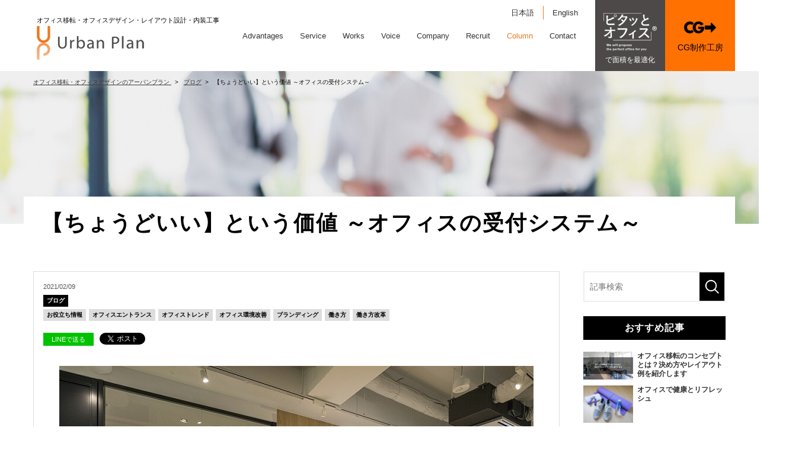

--- FILE ---
content_type: text/html; charset=UTF-8
request_url: https://urban-plan.com/media_blog/blog/reception
body_size: 12456
content:
<!DOCTYPE html>
<html lang="ja">
<head>
	<meta charset="UTF-8">
	<meta name="viewport" content="width=device-width, initial-scale=1, maximum-scale=1, minimum-scale=1">
	<title>【ちょうどいい】という価値 ～オフィスの受付システム～｜オフィスデザインブログ</title>
	<meta name="keywords" content="オフィス,デザイン,レイアウト,設計,内装">
	<meta name="description" content="アーバンプランは、オフィスデザインはもちろん、レイアウト設計・内装工事、物件探しから引越しに至るまでトータルにお任せいただける、東京をはじめ横浜・名古屋・大阪を拠点を構える一級建築士事務所です。企画提案力、総合管理力、デザイン力で快適なオフィスをご提案いたします。">

	<link rel="stylesheet" href="//use.fontawesome.com/releases/v5.1.0/css/all.css" integrity="sha384-lKuwvrZot6UHsBSfcMvOkWwlCMgc0TaWr+30HWe3a4ltaBwTZhyTEggF5tJv8tbt" crossorigin="anonymous">
<link rel="stylesheet" href="/dcms_media/css/base.css" />
<link rel="stylesheet" href="/dcms_media/css/layout.css" />
<link rel="stylesheet" href="/dcms_media/css/module.css" />
<link rel="stylesheet" href="/dcms_media/css/common.css" /><!--全ページ共通ー-->
<link rel="stylesheet" href="/dcms_media/css/slick.css" /><!--スライド・カルーセルー-->
<link rel="stylesheet" href="/dcms_media/css/perfect-scrollbar.css"><!--スクロールバー-->
<link rel="stylesheet" href="/dcms_media/css/template_c2.css" /><!--テンプレオリジナル-->
<link rel="stylesheet" href="/dcms_media/css/template_c3.css" /><!--テンプレオリジナル-->
<link rel="stylesheet" href="/dcms_media/css/color_c2.css" />
<link rel="stylesheet" href="/dcms_media/css/color_c3.css" />
<link rel="stylesheet" href="/dcms_media/css/new_common.css" />
<link rel="stylesheet" href="/dcms_media/css/megamenu.css" />
<link rel="stylesheet" href="/dcms_media/css/underparts.css" />

<link rel="stylesheet" href="/dcms_media/css/blog_layout.css">
<link rel="stylesheet" href="/dcms_media/css/blog_navi.css">

<!-- ブロックダウンロード用 st -->
<link href="/dcms_blocks/common/css/common.css" rel="stylesheet" type="text/css" />
<script type="text/javascript" src="/dcms_blocks/common/js/common.js"></script>
<link rel="stylesheet" href="/dcms_media/css/color_blockdl.css" />
<!-- ブロックダウンロード用 end -->
<!-- GMG st -->
<link rel="stylesheet" href="/dcms_media/css/gmg_original.css">
<!-- GMG end -->
<!--script-st-->
<script src="/dcms_media/js/jquery-1.11.1.min.js"></script>
<script src="/dcms_media/js/scrolltopcontrol.js"></script>
<script src="/dcms_media/js/jquery.matchHeight-min.js"></script>
<script src="/dcms_media/js/imgLiquid-min.js"></script><!--imgタグの画像を背景にする-->

<script>
	var lh = "";
	lh = location.href;
	if (lh.match(/dcmsadm/)) {
		// 管理画面の場合は何もしない
	} else {
		document.write('<link rel="stylesheet" href="/dcms_media/css/publicside.css" />');

		$(document).ready(function () {
			// matchHeight
			$('.matchH').matchHeight();
			$('.matchH2').matchHeight();

			// header gnavi
			$("header.template_c2 .gnavi_btn_sp").on("click", function () {
				$("header.template_c2 .gnavi_area").slideToggle();
				$("header.template_c2 .gnavi_btn_sp").toggleClass("active");
			});

			// pagetitle 入れ替え
			// $('#pagetitle').insertBefore('main.inner');
			//header search
			// $("header.template_c2 .search_btn").on("click", function() {
			//  var windowWidth = window.innerWidth;
			//  $("header.template_c2 .search_area").slideToggle();
			//  $("header.template_c2 .search_btn").toggleClass("active");
			// });

			var $win = $(window);
			$win.on('load resize', function () {
				var windowWidth = window.innerWidth;
				if (windowWidth <= 690) {
					$('header.template_c2 .gnavi_area').insertAfter('#header_area');
				}
			});

			// ページ内リンク用スクロール（修正版）
			$('a[href^="#"]').click(function () {
				var speed = 500; // ミリ秒
				var href = $(this).attr("href");
				var target = $(href === "#" || href === "" ? 'html' : href);

				if (target.length) {
					var headerHeight = $('header').outerHeight();
					var offset = $(window).width() >= 980 ? 40 : 0; // PC/SPでオフセット切替
					var position = target.offset().top - headerHeight - offset;
					$('html, body').animate({ scrollTop: position }, speed, 'swing');
				}
				return false;
			});

		});

		$(function () {
			var $win = $(window),
				$header = $('header'),
				animationClass = 'is-animation';

			$win.on('load scroll', function () {
				var value = $(this).scrollTop();
				if (value > 100) {
					$header.addClass(animationClass);
				} else {
					$header.removeClass(animationClass);
				}
			});

			// scroll
			$(window).on('load resize scroll', function () {
				var w = $(window).width();
				var x = 641;
				if (w >= x) {
					if ($(window).scrollTop() > 0) {
						$('body').addClass('scrolled');
					} else {
						$('body').removeClass('scrolled');
					}
				} else {
					$('body').removeClass('scrolled');
				}
			});
		});
	}
</script>
<!--script-end-->

<style type="text/css">

#articledetail li {
    list-style-type: decimal;
    margin-left: 20px;
    line-height: 1.6;
    margin-bottom: 5px;
}

</style>
<script defer src="https://trace.bluemonkey.jp/trace.js"></script>

		<!--start Google Analytics -->
	<!-- Google Tag Manager -->
<script>(function(w,d,s,l,i){w[l]=w[l]||[];w[l].push({'gtm.start':
new Date().getTime(),event:'gtm.js'});var f=d.getElementsByTagName(s)[0],
j=d.createElement(s),dl=l!='dataLayer'?'&l='+l:'';j.async=true;j.src=
'https://www.googletagmanager.com/gtm.js?id='+i+dl;f.parentNode.insertBefore(j,f);
})(window,document,'script','dataLayer','GTM-5X3H9K');</script>
<!-- End Google Tag Manager -->

<!-- Google Tag Manager (noscript) -->
<noscript><iframe src="https://www.googletagmanager.com/ns.html?id=GTM-5X3H9K"
height="0" width="0" style="display:none;visibility:hidden"></iframe></noscript>
<!-- End Google Tag Manager (noscript) -->


<script id="_bownow_ts">
var _bownow_ts = document.createElement('script');
_bownow_ts.charset = 'utf-8';
_bownow_ts.src = 'https://contents.bownow.jp/js/UTC_5760a59a91e50/trace.js';
document.getElementsByTagName('head')[0].appendChild(_bownow_ts);
</script>

<!-- Google Tag Manager -->
<script>(function(w,d,s,l,i){w[l]=w[l]||[];w[l].push({'gtm.start':
new Date().getTime(),event:'gtm.js'});var f=d.getElementsByTagName(s)[0],
j=d.createElement(s),dl=l!='dataLayer'?'&l='+l:'';j.async=true;j.src=
'https://www.googletagmanager.com/gtm.js?id='+i+dl;f.parentNode.insertBefore(j,f);
})(window,document,'script','dataLayer','GTM-KD8HBRH');</script>
<!-- End Google Tag Manager -->
<!-- Google Tag Manager (noscript) -->
<noscript><iframe src="https://www.googletagmanager.com/ns.html?id=GTM-KD8HBRH"
height="0" width="0" style="display:none;visibility:hidden"></iframe></noscript>
<!-- End Google Tag Manager (noscript) -->

<script type="text/javascript">
    (function(c,l,a,r,i,t,y){
        c[a]=c[a]||function(){(c[a].q=c[a].q||[]).push(arguments)};
        t=l.createElement(r);t.async=1;t.src="https://www.clarity.ms/tag/"+i;
        y=l.getElementsByTagName(r)[0];y.parentNode.insertBefore(t,y);
    })(window, document, "clarity", "script", "98jjrcxaou");
</script>

<!-- User Heat Tag -->
<script type="text/javascript">
(function(add, cla){window['UserHeatTag']=cla;window[cla]=window[cla]||function(){(window[cla].q=window[cla].q||[]).push(arguments)},window[cla].l=1*new Date();var ul=document.createElement('script');var tag = document.getElementsByTagName('script')[0];ul.async=1;ul.src=add;tag.parentNode.insertBefore(ul,tag);})('//uh.nakanohito.jp/uhj2/uh.js', '_uhtracker');_uhtracker({id:'uhzjUevt4a'});
</script>
<!-- End User Heat Tag -->	<!--end Google Analytics -->
	</head>

<body>
<div id="fb-root"></div>
<script>(function(d, s, id) {
  var js, fjs = d.getElementsByTagName(s)[0];
  if (d.getElementById(id)) return;
  js = d.createElement(s); js.id = id;
  js.src = 'https://connect.facebook.net/ja_JP/sdk.js#xfbml=1&version=v3.2&appId=122521337887576&autoLogAppEvents=1';
  fjs.parentNode.insertBefore(js, fjs);
}(document, 'script', 'facebook-jssdk'));</script>
<header class="template_c2 CG_ver2" role="presentation">
	<div id="header">
		<div id="header_area">
			<div id="header_logo">
				<p><span class="sp_none heada_copy">オフィス移転・オフィスデザイン・レイアウト設計・内装工事</span> <a href="/"><img
							src="/dcms_media/image/common/logo_urbanplan.png" alt="株式会社 アーバンプラン" width="249"
							height="57" /></a></p>
				<p class="pc_none">オフィス移転・オフィスデザイン・<br />レイアウト設計・内装工事</p>
			</div>
			<div class="gnavi_btn_sp">
				<div class="gnavi_btn_sp_in"><span class="dmy">
						<!--btn-->
					</span> <span class="dmy">
						<!--btn-->
					</span> <span class="dmy">
						<!--btn-->
					</span></div>
			</div>
			<div class="gnavi_area">
				<div class="languageArea">
					<ul class="languageList">
						<li class="on"><a href="/">日本語</a></li>
						<li><a href="/en.html">English</a></li>
					</ul>
				</div>
				<nav>
					<ul>
						<li><a href="/advantages.html">Advantages</a></li>

						<li class="menue_2nd"><a href="/service.html">Service</a>
							<ul class="menu_3rd">
								<li>
									<a href="/service.html#link01">
										<figure>
											<img src="/dcms_media/image/mega_service01.jpg" alt="サービス内容">
										</figure>
										サービス内容
									</a>
								</li>
								<li>
									<a href="/service.html#link02">
										<figure>
											<img src="/dcms_media/image/mega_service02.jpg" alt="サービス一覧">
										</figure>
										サービス一覧
									</a>
								</li>
								<li>
									<a href="/service.html#link03">
										<figure>
											<img src="/dcms_media/image/mega_service03.jpg" alt="オフィス移転までの流れ">
										</figure>
										オフィス移転までの流れ
									</a>
								</li>
								<li>
									<a href="/faq.html">
										<figure>
											<img src="/dcms_media/image/mega_service04.jpg" alt="よくあるご質問">
										</figure>よくあるご質問
									</a>
								</li>
								<li>
									<a href="/member.html">
										<figure>
											<img src="/dcms_media/image/mega_service05.jpg" alt="メンバー紹介">
										</figure>メンバー紹介
									</a>
								</li>
							</ul>
						</li>

						<li><a href="/works.html">Works </a></li>
						<li><a href="/voice.html">Voice</a></li>

						<li class="l-header-mega"><a href="/company.html">Company</a>
							<div class="l-header-mega__item">
								<div class="l-header-mega__item-in">
									<ul class="l-header-mega__col5 l-header-mega__image">
										<li>
											<a class="l-header-mega__link" href="/company.html">
												<figure>
													<img src="/dcms_media/image/mega_company01.jpg" alt="会社案内">
												</figure>会社案内
											</a>
										</li>
										<li>
											<a class="l-header-mega__link" href="/company/outline.html">
												<figure>
													<img src="/dcms_media/image/mega_company02.jpg" alt="会社概要">
												</figure>会社概要
											</a>
										</li>
										<li>
											<a class="l-header-mega__link" href="/company/history.html">
												<figure>
													<img src="/dcms_media/image/mega_company03.jpg" alt="沿革">
												</figure>沿革
											</a>
										</li>
										<li>
											<a class="l-header-mega__link" href="/company/model-office.html">
												<figure>
													<img src="/dcms_media/image/mega_company04.jpg" alt="モデルオフィス">
												</figure>モデルオフィス
											</a>
										</li>
										<li>
											<a class="l-header-mega__link" href="/company/vietnam.html">
												<figure>
													<img src="/dcms_media/image/up_vietnam_04.jpg" alt="ベトナム設計室">
												</figure>ベトナム設計室
											</a>
										</li>
									</ul>
								</div>
								<div class="l-header-mega__item-in">
									<ul class="l-header-mega__text">
										<li>
											<a class="l-header-mega__link" href="/news.html">ニュースリリース</a>
										</li>
										<li>
											<a class="l-header-mega__link" href="/sdgs.html">SDGsに関する取り組み</a>
										</li>
									</ul>
								</div>
							</div>
						</li>


						<li class="menue_2nd"><a href="/recruit.html">Recruit</a>
							<ul class="menu_3rd">
								<li>
									<a href="/recruit.html">
										<figure>
											<img src="/dcms_media/image/mega_recruit01.jpg" alt="採用情報">
										</figure>採用情報
									</a>
								</li>
								<li>
									<a href="/recruit/number.html">
										<figure>
											<img src="/dcms_media/image/mega_recruit02.jpg" alt="数字で見るUP">
										</figure>数字で見るUP
									</a>
								</li>
								<li>
									<a href="/recruit.html#link02">
										<figure>
											<img src="/dcms_media/image/mega_recruit03.jpg" alt="スタッフ紹介">
										</figure>スタッフ紹介
									</a>
								</li>
								<li>
									<a href="/recruit/requirements.html">
										<figure>
											<img src="/dcms_media/image/mega_recruit04.jpg" alt="募集要項">
										</figure>募集要項
									</a>
								</li>
								<li>
									<a href="/recruit/entry.html">
										<figure>
											<img src="/dcms_media/image/mega_recruit05.jpg" alt="エントリーフォーム">
										</figure>エントリーフォーム
									</a>
								</li>
							</ul>
						</li>
						<li><a href="/media.html">Column</a></li>
						<li><a href="/contact.html">Contact</a></li>
					</ul>
					<div class="gnavi_contact">
						<a href="/pitatto.html"><em class="far _imgCG fa-envelope">
								<!--icon-->
							</em><span class="txt">ピタッとオフィス</span></a>
					</div>
					<div class="gnavi_contact">
						<a href="/3dcg.html"><em class="far _imgCG fa-envelope">
								<!--icon-->
							</em><span class="txt">CG制作工房</span></a>
					</div>

				</nav>
			</div>
			<div id="contact_area">
				<p><a class="button_pitatto" href="/pitatto.html"><span class="image"><img
								src="/dcms_media/other/pitatto_h_logo.svg" alt="ロゴ" /></span><span
							class="small_text">で面積を最適化</span></a></p>
				<p><a class="button_3dcg" href="/3dcg.html"><em class="far _imgCG fa-envelope">
							<!--icon-->
						</em> <span class="txt">CG制作工房</span> </a></p>
			</div>
			<!-- <div id="contact_area2"><a href="/contact.html"><em class="far fa-envelope"></em> <span class="txt">体験版お申込み</span> </a></div> -->
		</div>
	</div>
	<!-- <div class="search_area"><form action="/dcms-search/"><input class="search_txt" name="schKeyword" type="text" placeholder="サイト内検索" /> <input class="submit_btn" type="submit" value="検索" /></form></div> -->
</header>
<div class="fix_PCrSPb">
<div class="f_btn"><a href="/download.html"><span class="in">資料ダウンロード</span></a></div>
<div class="f_btn"><a href="/contact.html"><span class="in">お問合せ・資料請求</span></a></div>
</div>
	<!--locator st-->
<!-- <div id="locator_t_under"><div class="inner"><a href="https://urban-plan.com/index.html">オフィス移転・オフィスデザインのアーバンプラン</a>&nbsp;&gt;&nbsp;<a href="https://urban-plan.com/media_blog/">オフィスデザイン</a>&nbsp;&gt;&nbsp;<a href="https://urban-plan.com/media_blog/blog">ブログ</a>&nbsp;&gt;&nbsp;【ちょうどいい】という価値 ～オフィスの受付システム～</div></div> -->
<div id="locator_template_c2">
	<ol class="inner" itemscope itemtype="http://schema.org/BreadcrumbList">
        
    <li itemprop="itemListElement" itemscope itemtype="http://schema.org/ListItem">
		<a itemprop="item" href="/index.html">
			<span itemprop="name">オフィス移転・オフィスデザインのアーバンプラン</span>
		</a>
		<meta content="1" itemprop="position">
	</li>
                
        <li itemprop="itemListElement" itemscope itemtype="http://schema.org/ListItem"><a href="https://urban-plan.com/media_blog/blog" itemprop="item"><span itemprop="name">ブログ</span></a><meta content="2" itemprop="position"></li>        
        <li itemprop="itemListElement" itemscope itemtype="http://schema.org/ListItem">
            <span itemprop="name">【ちょうどいい】という価値 ～オフィスの受付システム～</span>
            <meta content="3" itemprop="position">
        </li>
	</ol>
</div>
<!--locator end-->
<div id="container">

<div id="pagetitle" class="template_c2" style="background-image: url('/dcms_media/image/pagetitle_bg_template_c2_page.jpg');">
<div class="pagetitle_bg"><!--黒透過--></div>
<div class="pagetitle_block">
<h1 class="pagetitle">【ちょうどいい】という価値 ～オフィスの受付システム～</h1>
</div>
</div>

<main class="inner">

		<div id="contents_left">
			<!-- ブロック貼り付けエリア -->
			<div id="dcms_layoutPageBlockPasteArea">
			<!-- ブロック -->
			<div id="dcms_layoutPageBlock">
				<article id="main">
					<!--time st-->
					<time>2021/02/09</time>
					<!--time end-->


					<!--category-st-->
										<div class="catelist">
						<a class="main_" href="https://urban-plan.com/media_blog/blog">ブログ</a>					</div>
										<!--category-end-->


					<!--Tag-st-->
										<div class="taglist">
						<a href="https://urban-plan.com/media_blog/tag/information">お役立ち情報</a><a href="https://urban-plan.com/media_blog/tag/entrance">オフィスエントランス</a><a href="https://urban-plan.com/media_blog/tag/office_trend">オフィストレンド</a><a href="https://urban-plan.com/media_blog/tag/environment_improvement">オフィス環境改善</a><a href="https://urban-plan.com/media_blog/tag/branding">ブランディング</a><a href="https://urban-plan.com/media_blog/tag/how_to_work">働き方</a><a href="https://urban-plan.com/media_blog/tag/work-style-reform">働き方改革</a>					</div>
										<!--Tag-end-->
					<!--sns_share-st-->
					<ul class="sns_share clearfix head">
						<li class="line"><a class="line" href="http://line.me/R/msg/text/?【ちょうどいい】という価値 ～オフィスの受付システム～https://urban-plan.com/media_blog/blog/reception">LINEで送る</a>
						</li>
						<li class="twitter"><a href="https://twitter.com/share" class="twitter-share-button" data-url="">Tweet</a>
							<script>
							! function ( d, s, id ) {
							var js, fjs = d.getElementsByTagName( s )[ 0 ],
							p = /^http:/.test( d.location ) ? 'http' : 'https';
							if ( !d.getElementById( id ) ) {
								js = d.createElement( s );
								js.id = id;
								js.src = p + '://platform.twitter.com/widgets.js';
								fjs.parentNode.insertBefore( js, fjs );
							}
							}( document, 'script', 'twitter-wjs' );
							</script>
						</li>
						<li class="fb">
							<div class="fb-share-button" data-href="" data-width="120" data-layout="button_count" data-action="like" data-show-faces="false" data-share="false"></div>
						</li>
						<li class="hateb">
							<a href="http://b.hatena.ne.jp/entry/" class="hatena-bookmark-button" data-hatena-bookmark-layout="standard-balloon" data-hatena-bookmark-lang="ja" title="このエントリーをはてなブックマークに追加"><img src="https://b.st-hatena.com/images/entry-button/button-only@2x.png" alt="このエントリーをはてなブックマークに追加" width="20" height="20" style="border: none;" /></a>
							<script type="text/javascript" src="https://b.st-hatena.com/js/bookmark_button.js" charset="utf-8" async="async"></script>
						</li>
					</ul>
					<!--sns_share-end-->
					<!--cover_image-st-->
					<figure class="cover"><img src="https://urban-plan.com/dcms_media/image/blog_reception_01.jpg" alt="【ちょうどいい】という価値 ～オフィスの受付システム～"/></figure>
					<!--cover_image-end-->
					<!--記事内容-st-->
					<div id="articledetail">
					<p class="img100"><span style="font-size: 12pt;">みなさんこんにちわ。<br />新宿本社のゴミシンです。<br /><br />コロナで大変な時期ですが皆様いかがお過ごしでしょうか。<br />と前回のブログを書いたのがもう半年前です。<br /><br />相変わらずというかますます猛威を振るうコロナのせいで、客先に訪問するのにも色々と気を遣わなくてはならない<br />世の中ですが、今回は 【受付】 のお話です。<br />先日ある業者さんとの打合せで話に出た機器が、細かいところで興味深かったので、ご紹介します。<br /><br />企業の受付といえば、現在は一部の大企業を除いてほぼ無人受付が主流となっています。<br /><br /><br /><img src="/dcms_media/image/blog_reception_02.jpg" alt="ブログ　受付" width="319" height="600" /><br /><br />いわゆる無人受付といえばこのように受付台に電話機が置いてあるイメージが強いと思うのですが、<br /><br /><img class="" src="/dcms_media/image/blog_reception_03.jpg" alt="ブログ　受付" width="800" height="600" /><br /><br />最近はこういったタッチパネルタイプのものも多く見かけるようになりました。<br />Ipadなどのタブレットに、受付システムをインストールして受付運用とする場合が多いようです。<br /><br /><br /></span></p>
<h2>オフィスのクラウド型受付システム「RECEPTIONIST」</h2>
<p class="img100"><span style="font-size: 12pt;"><br /><a title="クラウド受付システム「RECEPTIONIST」" href="https://receptionist.jp/?utm_source=yahoo&amp;utm_medium=cpc&amp;utm_campaign=KT01&amp;yclid=YSS.1001017450.EAIaIQobChMIgJKP9tbP7gIVw1VgCh2l3QyGEAAYASAAEgIhCfD_BwE" target="_blank" rel="noopener"><img class="" src="/dcms_media/image/blog_reception_04.jpg" alt="ブログ　受付" width="800" height="533" /></a><br /><br />まずこちらは、クラウド型受付システムの代表格とも言える「<a title="クラウド受付システム「https://receptionist.jp/?utm_source=yahoo&amp;utm_medium=cpc&amp;utm_campaign=KT01&amp;yclid=YSS.1001017450.EAIaIQobChMIgJKP9tbP7gIVw1VgCh2l3QyGEAAYASAAEgIhCfD_BwE」" href="https://receptionist.jp/?utm_source=yahoo&amp;utm_medium=cpc&amp;utm_campaign=KT01&amp;yclid=YSS.1001017450.EAIaIQobChMIgJKP9tbP7gIVw1VgCh2l3QyGEAAYASAAEgIhCfD_BwE" target="_blank" rel="noopener">RECEPTIONIST</a>」という商品です。<br />近年急速に普及しているチャットツールと連動し、来客時直接担当者へ通知を送る事で、<br />従来の受付対応者&rarr;取り次ぎの手間を省くとともに、QRコード機能や受付コードの事前発行で<br />スマートな飛び出し、応対が可能になる非常に優れたシステムです。<br /><br /></span></p>
<h2>オフィスの無人受付システム「アイプルト」</h2>
<p class="img100"><span style="font-size: 12pt;"><a title="iPad無人受付システム「アイプルト」" href="http://www.meidentsu.co.jp/business-phone/phone/receipt/ipult.html" target="_blank" rel="noopener"><img class="" src="/dcms_media/image/blog_reception_05.jpg" alt="ブログ　受付" width="800" height="588" /></a><br /><br />そしてこちらが、今回私が気になったサービス、「<a title="iPad無人受付システム「アイプルト」" href="http://www.meidentsu.co.jp/business-phone/phone/receipt/ipult.html" target="_blank" rel="noopener">アイプルト</a>」です。<br />このアイプルトもタッチパネル型の受付システムなのですが、レセプショニストと違う点として以下が挙げられます。<br /><br />① 買い切り<br />まず、クラウド型のシステムと違い買い切りなので、導入後のランニングコストがかかりません。<br />（故障時などはスポット対応となります）<br /><br />② 既存の運用に組み込みやすい<br />レセプショニストに並ぶクラウド型システムの様にチャットツールと連動する等の複雑な事は(多分)出来ませんが、「受話器を取る&rarr;対応する内線番号を押して呼び出す」という部分をプリセット化してタッチパネルに表示しているイメージの製品です。<br />そのため、呼び出される側は今まで通り電話を取る運用のままなので、新たにツールを導入したり、フローを変更したりといったハードルがありません。<br /><br />③ 従来の電話機+番号での呼び出しが可能<br />普及してきたといっても、呼び出す側はタッチパネルの操作に慣れない方もまだまだいらっしゃいます。<br />アイプルトには上の写真のように電話機が付属しており、従来のように番号を押して呼び出す運用も可能です。<br /><br />つまり 『最新のツールを駆使してるわけではないけれど、スマートな受付システムを導入したい企業』<br />から見た時にハードルがとても低く作られている商品だと思います。<br /><br />ではハードルが低い分機能が少ないかというとそうでもなく、<br />基本的な機能は一通り揃っており、デジタル化の恩恵はしっかりと受ける事ができます。<br />個人的には、（良い意味で）このくらいがちょうどいいよな　という印象を受けた商品でした！<br /><br />サブスクリプション全盛の現代においてはサービスもシステムもとかく複雑になりがちです。<br />提案する側からすると少しの差でも、実際にお金を出して買う側は、とてもシビアに様々な要素を天秤にかけながら購入を決めているものです。<br />実際、このようなシステムを導入する際は、少しの違いがかなり使い勝手にも影響してきます。<br /><br />システムに限らない話ですが、きっとこれからはただ多機能を売りにしたものよりも、こういったニッチながらも各々にフィットしている商品が売れる時代になっていくのだろうなと思います。<br /> <br />皆様も自分にとっての 【ちょうどいい】 は何なのか、一度じっくり考えてみてはいかがでしょうか。</span><span style="font-size: 12pt;"><br /><br /><br />＝＝＝＝＝＝＝＝＝＝＝＝＝＝＝＝＝＝＝＝＝＝＝＝＝＝＝＝＝＝＝＝＝＝<br /><br /><strong>「名古屋 働き方改革EXPO」出展のお知らせ</strong><br /><br /><img class="" src="/dcms_media/image/expo2021_news_01.jpg" alt="働き方改革EXPO" width="600" height="450" /><br /><br />テレワーク・オフィス構築・生産性向上など働き方の課題を解決する「名古屋 働き方改革EXPO」に今年もアーバンプランは出展いたします。<br /><br />これからのオフィスの在り方や新型オフィスをテーマに、<br />「ICTツール」「オフィスレイアウト」「社内ルール作り」の3つのアレンジをご紹介します。<br /><br />ウィズコロナだけではない、今後のオフィスを大公開いたします！<br /><br />徹底したコロナ対策を行って開催されますので、皆様のご来場を心よりお待ち申し上げております！<br /><br />また、今回もオンライン来場が可能です！ぜひこちらもご利用ください▼<br /><a title="第3回名古屋働き方改革EXPO" href="https://www.office-nagoya.jp/ja-jp/lp/online.html" target="_blank" rel="noopener">https://www.office-nagoya.jp/ja-jp/lp/online.html</a><br /><br /><br />「第3回 名古屋 働き方改革EXPO」<br />会期：2021年2月17日（水）～19日（金）10:00～17:00<br />会場：ポートメッセなごや<br /><br />【招待券に関するお問合せ先】<br />アーバンプラン東京本社　TEL: 03-5909-0515<br />アーバンプラン名古屋営業所　TEL: 052-589-9981<br />「<a title="お問い合わせ" href="https://urban-plan.com/contact.html">お問い合わせページ</a>」<br /><br />EXPO公式サイト： <a href="https://www.office-nagoya.jp/ja-jp/about/ws.html">https://www.office-nagoya.jp/ja-jp/about/ws.html</a><br /></span></p>
<div class="media_CV">
<ul>
<li><a href="/works.html">事例紹介</a></li>
<li><a href="/download.html">資料ダウンロード</a></li>
</ul>
</div>					</div>
					<!--記事内容-end-->
					<!--sns_share-st-->
					<ul class="sns_share clearfix foot">
						<li class="line"><a class="line" href="http://line.me/R/msg/text/?【ちょうどいい】という価値 ～オフィスの受付システム～https://urban-plan.com/media_blog/blog/reception">LINEで送る</a>
						</li>
						<li class="twitter"><a href="https://twitter.com/share" class="twitter-share-button" data-url="">Tweet</a>
							<script>
							! function ( d, s, id ) {
							var js, fjs = d.getElementsByTagName( s )[ 0 ],
							p = /^http:/.test( d.location ) ? 'http' : 'https';
							if ( !d.getElementById( id ) ) {
								js = d.createElement( s );
								js.id = id;
								js.src = p + '://platform.twitter.com/widgets.js';
								fjs.parentNode.insertBefore( js, fjs );
							}
							}( document, 'script', 'twitter-wjs' );
							</script>
						</li>
						<li class="fb">
							<div class="fb-share-button" data-href="" data-width="120" data-layout="button_count" data-action="like" data-show-faces="false" data-share="false"></div>
						</li>
						<li class="hateb">
							<a href="http://b.hatena.ne.jp/entry/" class="hatena-bookmark-button" data-hatena-bookmark-layout="standard-balloon" data-hatena-bookmark-lang="ja" title="このエントリーをはてなブックマークに追加"><img src="https://b.st-hatena.com/images/entry-button/button-only@2x.png" alt="このエントリーをはてなブックマークに追加" width="20" height="20" style="border: none;" /></a>
							<script type="text/javascript" src="https://b.st-hatena.com/js/bookmark_button.js" charset="utf-8" async="async"></script>
						</li>
					</ul>
					<!--sns_share-end-->
				</article>

				<!--前の記事次の記事-st-->
				<ul id="nextprev" class="clearfix">
									<li class="prev"><a href="https://urban-plan.com/media_blog/blog/music">&lt; 前の記事</a></li>
													<li class="next"><a href="https://urban-plan.com/media_blog/blog/fashion">次の記事 &gt;</a></li>
								</ul>
				<!--前の記事次の記事-end-->

				<!--関連記事-st-->
								<div id="relation">
					<h2 class="title">関連記事</h2>
										<article class="relationlist">
						<a href="https://urban-plan.com/media_blog/blog/refresh03">
							<figure class="post_thumbnail"><img src="https://urban-plan.com/dcms_media/image/blog_refresh03_01.jpg" alt="オフィスで健康とリフレッシュ"/></figure>
							<time>2026/01/20</time>
							<p class="txt">オフィスで健康とリフレッシュ</p>
						</a>
					</article>
										<article class="relationlist">
						<a href="https://urban-plan.com/media_blog/blog/light04">
							<figure class="post_thumbnail"><img src="https://urban-plan.com/dcms_media/image/blog_lights04_01.jpg" alt="名古屋営業所の照明の仕掛け"/></figure>
							<time>2026/01/13</time>
							<p class="txt">名古屋営業所の照明の仕掛け</p>
						</a>
					</article>
										<article class="relationlist">
						<a href="https://urban-plan.com/media_blog/blog/house">
							<figure class="post_thumbnail"><img src="https://urban-plan.com/dcms_media/image/blog_house_01.jpg" alt="やって良かった！家づくりとオフィスづくりの共通ポイント（前編）"/></figure>
							<time>2026/01/06</time>
							<p class="txt">やって良かった！家づくりとオフィスづくりの共通ポイント（前編）</p>
						</a>
					</article>
										<article class="relationlist">
						<a href="https://urban-plan.com/media_blog/blog/wiring">
							<figure class="post_thumbnail"><img src="https://urban-plan.com/dcms_media/image/blog_wiring_01.jpg" alt="細部にこだわる③　配線編"/></figure>
							<time>2025/12/23</time>
							<p class="txt">細部にこだわる③　配線編</p>
						</a>
					</article>
									</div>
								<!--関連記事-end-->
			</div>
			<!-- // ブロック -->
			</div>
			<!-- // ブロック貼り付けエリア -->
		</div><!--contents_left-->

		<div id="contents_right">
			<!--記事検索-st-->
<div class="blog_search clearfix"><form action=""><input class="search_txt" name="schKeyword" type="text" placeholder="記事検索"> <input class="submit_btn" type="submit" value="記事検索"></form></div>
<!--記事検索-end--> <!--おすすめ記事-st-->
<div class="side">
<h4 class="title">おすすめ記事</h4>
<ul class="reco">
<li><a href="https://urban-plan.com/media_blog/column/column18">
  <figure class="reco_thumbnail"><img src="https://urban-plan.com/dcms_media/image/column-image010.jpg" alt="オフィス移転のコンセプトとは？決め方やレイアウト例を紹介します" alt="オフィス移転のコンセプトとは？決め方やレイアウト例を紹介します" /></figure>
  <p class="info">オフィス移転のコンセプトとは？決め方やレイアウト例を紹介します</p>
  </a> </li>

<li><a href="https://urban-plan.com/media_blog/blog/refresh03">
  <figure class="reco_thumbnail"><img src="https://urban-plan.com/dcms_media/image/blog_refresh03_01.jpg" alt="オフィスで健康とリフレッシュ" alt="オフィスで健康とリフレッシュ" /></figure>
  <p class="info">オフィスで健康とリフレッシュ</p>
  </a> </li>

<li><a href="https://urban-plan.com/media_blog/blog/light04">
  <figure class="reco_thumbnail"><img src="https://urban-plan.com/dcms_media/image/blog_lights04_01.jpg" alt="名古屋営業所の照明の仕掛け" alt="名古屋営業所の照明の仕掛け" /></figure>
  <p class="info">名古屋営業所の照明の仕掛け</p>
  </a> </li>
</ul>
</div>
<!--おすすめ記事-end--> <!--アーカイブ年月-st-->
<div class="side">
<h4 class="title">アーカイブ</h4>
<ul class="archive sweep">
<li><a href="https://urban-plan.com/media_blog/date/2026/01">2026年01月 (4)</a></li>
<li><a href="https://urban-plan.com/media_blog/date/2025/12">2025年12月 (3)</a></li>
<li><a href="https://urban-plan.com/media_blog/date/2025/11">2025年11月 (4)</a></li>
<li><a href="https://urban-plan.com/media_blog/date/2025/10">2025年10月 (4)</a></li>
<li><a href="https://urban-plan.com/media_blog/date/2025/09">2025年09月 (5)</a></li>
<li><a href="https://urban-plan.com/media_blog/date/2025/08">2025年08月 (2)</a></li>
<li><a href="https://urban-plan.com/media_blog/date/2025/07">2025年07月 (4)</a></li>
<li><a href="https://urban-plan.com/media_blog/date/2025/06">2025年06月 (3)</a></li>
<li><a href="https://urban-plan.com/media_blog/date/2025/05">2025年05月 (3)</a></li>
<li><a href="https://urban-plan.com/media_blog/date/2025/04">2025年04月 (5)</a></li>
<li><a href="https://urban-plan.com/media_blog/date/2025/03">2025年03月 (4)</a></li>
<li><a href="https://urban-plan.com/media_blog/date/2025/02">2025年02月 (2)</a></li>
</ul>
<a href="https://urban-plan.com/media_blog/date/2026/01/?archives=on" class="btn"><span>アーカイブ全てを表示</span></a>
</div>
<!--アーカイブ年月-end--> <!--カテゴリ-st-->
<div class="side">
<h4 class="title">カテゴリ</h4>
<ul class="cate sweep">
<li><a href="https://urban-plan.com/media_blog/blog">ブログ (386)</a></li>
<li><a href="https://urban-plan.com/media_blog/column">コラム (19)</a></li>
</ul>
<a href="https://urban-plan.com/media_blog/blog/?archives=on" class="btn"><span><span>カテゴリ全てを表示</span></span></a>
</div>
<!--カテゴリ-end--> <!--タグ-st-->
<div class="side">
<h4 class="title">タグ</h4>
<ul class="tag sweep">
<li><a href="https://urban-plan.com/media_blog/tag/information">お役立ち情報 (170)</a></li>
<li><a href="https://urban-plan.com/media_blog/tag/office_kuukan">オフィス空間 (162)</a></li>
<li><a href="https://urban-plan.com/media_blog/tag/office_space">オフィススペース (155)</a></li>
<li><a href="https://urban-plan.com/media_blog/tag/office">オフィス (153)</a></li>
<li><a href="https://urban-plan.com/media_blog/tag/environment_improvement">オフィス環境改善 (150)</a></li>
<li><a href="https://urban-plan.com/media_blog/tag/office_design">オフィスデザイン (134)</a></li>
<li><a href="https://urban-plan.com/media_blog/tag/office_trend">オフィストレンド (104)</a></li>
<li><a href="https://urban-plan.com/media_blog/tag/work_efficiency_up">仕事効率アップ (104)</a></li>
<li><a href="https://urban-plan.com/media_blog/tag/worker">働く人 (97)</a></li>
<li><a href="https://urban-plan.com/media_blog/tag/productivity_up">生産性アップ (95)</a></li>
<li><a href="https://urban-plan.com/media_blog/tag/design">デザイン (92)</a></li>
<li><a href="https://urban-plan.com/media_blog/tag/comfortable">快適 (92)</a></li>
<li><a href="https://urban-plan.com/media_blog/tag/office_interior">オフィスインテリア (91)</a></li>
<li><a href="https://urban-plan.com/media_blog/tag/commitment">こだわり (90)</a></li>
<li><a href="https://urban-plan.com/media_blog/tag/refresh">リフレッシュ (90)</a></li>
<li><a href="https://urban-plan.com/media_blog/tag/how_to_work">働き方 (89)</a></li>
<li><a href="https://urban-plan.com/media_blog/tag/change_of_pace">気分転換 (80)</a></li>
<li><a href="https://urban-plan.com/media_blog/tag/communication">コミュニケーション (73)</a></li>
<li><a href="https://urban-plan.com/media_blog/tag/healing">癒し (71)</a></li>
<li><a href="https://urban-plan.com/media_blog/tag/fashionable">おしゃれ (68)</a></li>
<li><a href="https://urban-plan.com/media_blog/tag/interior_tips">インテリアtips (67)</a></li>
<li><a href="https://urban-plan.com/media_blog/tag/work-style-reform">働き方改革 (66)</a></li>
<li><a href="https://urban-plan.com/media_blog/tag/motivation_up">モチベーションアップ (65)</a></li>
<li><a href="https://urban-plan.com/media_blog/tag/relax">リラックス (60)</a></li>
<li><a href="https://urban-plan.com/media_blog/tag/on_and_off">オンとオフ (60)</a></li>
<li><a href="https://urban-plan.com/media_blog/tag/works">仕事 (53)</a></li>
<li><a href="https://urban-plan.com/media_blog/tag/office_layout">オフィスレイアウト (50)</a></li>
<li><a href="https://urban-plan.com/media_blog/tag/event">イベント (38)</a></li>
<li><a href="https://urban-plan.com/media_blog/tag/office_furniture">オフィス家具 (37)</a></li>
<li><a href="https://urban-plan.com/media_blog/tag/health">健康 (36)</a></li>
<li><a href="https://urban-plan.com/media_blog/tag/concentration_up">集中力UP (32)</a></li>
<li><a href="https://urban-plan.com/media_blog/tag/imageup">イメージアップ (31)</a></li>
<li><a href="https://urban-plan.com/media_blog/tag/EXPO06">働き方改革ＥＸＰＯ (30)</a></li>
<li><a href="https://urban-plan.com/media_blog/tag/EXPO">ワークスタイル変革EXPO (27)</a></li>
<li><a href="https://urban-plan.com/media_blog/tag/improvement">改善 (26)</a></li>
<li><a href="https://urban-plan.com/media_blog/tag/entrance">オフィスエントランス (25)</a></li>
<li><a href="https://urban-plan.com/media_blog/tag/office_relocation">オフィス移転 (24)</a></li>
<li><a href="https://urban-plan.com/media_blog/tag/psychological_effect">心理効果 (22)</a></li>
<li><a href="https://urban-plan.com/media_blog/tag/cafe_space">カフェスペース (21)</a></li>
<li><a href="https://urban-plan.com/media_blog/tag/cleanliness">整理整頓 (19)</a></li>
<li><a href="https://urban-plan.com/media_blog/tag/office_lighting">オフィス照明 (16)</a></li>
<li><a href="https://urban-plan.com/media_blog/tag/branding">ブランディング (16)</a></li>
<li><a href="https://urban-plan.com/media_blog/tag/storage">収納 (16)</a></li>
<li><a href="https://urban-plan.com/media_blog/tag/office_walls">オフィス壁面 (16)</a></li>
<li><a href="https://urban-plan.com/media_blog/tag/foliage_plant">観葉植物 (15)</a></li>
<li><a href="https://urban-plan.com/media_blog/tag/partition">パーテーション (15)</a></li>
<li><a href="https://urban-plan.com/media_blog/tag/Seminar">セミナー (14)</a></li>
<li><a href="https://urban-plan.com/media_blog/tag/office_visit">オフィス見学 (13)</a></li>
<li><a href="https://urban-plan.com/media_blog/tag/recruit">リクルート (13)</a></li>
<li><a href="https://urban-plan.com/media_blog/tag/free_address">フリーアドレス (13)</a></li>
</ul>
<a href="https://urban-plan.com/media_blog/tag/information/?archives=on" class="btn"><span>全部見る</span></a>
</div>
<!--タグ-end--> <!--facebookタイムライン-st--> <!--<div class="fb-page" data-href="https://www.facebook.com/facebook" data-tabs="timeline" data-small-header="false" data-adapt-container-width="true" data-hide-cover="false" data-show-facepile="false">
<blockquote class="fb-xfbml-parse-ignore" cite="https://www.facebook.com/facebook"><a href="https://www.facebook.com/facebook">Facebook</a></blockquote>
</div>--> <!--facebookタイムライン-end-->
		</div><!--contents_right-->

	</main>

</div><!--container-->

<footer class="template_c2" role="presentation">
<div id="footer_nav">
<div class="footer_nav_block inner">
<div class="fnav_unit">
<p class="fnav_title"><a href="/advantages.html">私たちの強み</a></p>
</div>
<div class="fnav_unit">
<div class="fnav_unit_one">
<p class="fnav_title"><a href="/service.html">サービス内容</a></p>
<ul class="fnav_list">
<li><a href="/service.html#link02">サービス一覧</a></li>
<li><a href="/service.html#link03">オフィス移転までの流れ</a></li>
<li><a href="/faq.html">よくあるご質問</a></li>
</ul>
</div>
<p class="fnav_title"><a href="/works.html">事例紹介</a></p>
<p class="fnav_title"><a href="/voice.html">お客様の声</a></p>
</div>
<div class="fnav_unit">
<div class="fnav_unit_one">
<p class="fnav_title"><a href="/company.html">会社案内</a></p>
<ul class="fnav_list">
<li><a href="/company.html#daihyou">代表メッセージ</a></li>
<li><a href="/company/outline.html">会社概要</a></li>
<li><a href="/company/history.html">沿革</a></li>
<li><a href="/company/tokyo.html">モデルオフィス東京</a></li>
<li><a href="/company/yokohama.html">モデルオフィス横浜</a></li>
<li><a href="/company/nagoya.html">モデルオフィス名古屋</a></li>
<li><a href="/company/osaka.html">モデルオフィス大阪</a></li>
<li><a href="/company/vietnam.html">ベトナム設計室</a></li>
</ul>
</div>
</div>
<div class="fnav_unit">
<p class="fnav_title"><a href="/recruit.html">採用情報</a></p>
<ul class="fnav_list">
<li><a href="/recruit/number.html">数字で見るUP</a></li>
<li><a href="/recruit.html#link02">スタッフ紹介</a></li>
<li><a href="/recruit/requirements.html">募集要項</a></li>
<li><a href="/recruit/entry.html">エントリーフォーム</a></li>
</ul>
</div>
<div class="fnav_unit">
<p class="fnav_title"><a href="/media.html">Column</a></p>
<p class="fnav_title"><a href="/news.html">ニュースリリース</a></p>
<p class="fnav_title"><a href="/download.html">資料ダウンロード</a></p>
<p class="fnav_title"><a href="/reserve.html">オフィス訪問予約</a></p>
<p class="fnav_title"><a href="/contact.html">お問い合わせ</a></p>
</div>
</div>
<div class="sns_box inner">
<ul>
<li><a href="https://www.instagram.com/urbanplan1109/?hl=ja" rel="noopener" target="_blank"><img src="/dcms_media/image/icon_sns_01.png" alt="" /></a></li>
<li><a href="https://www.facebook.com/pages/category/Consulting-Agency/%E6%A0%AA%E5%BC%8F%E4%BC%9A%E7%A4%BE%E3%82%A2%E3%83%BC%E3%83%90%E3%83%B3%E3%83%97%E3%83%A9%E3%83%B3-Urban-Plan-465709313522447/" rel="noopener" target="_blank"><img src="/dcms_media/image/icon_sns_02.png" alt="" /></a></li>
</ul>
</div>
</div>
<div id="footer_info">
<div class="inner">
<div class="footer_info_navi"><a href="/privacy.html">プライバシーポリシー</a><a href="/sitemap.html">サイトマップ</a></div>
<small>Urban Plan &copy; All Rights Reserved.</small></div>
</div>
</footer>

<form method="get" id="fPageChg"><input type="hidden" name="page" value="" id="fPageChg-page" />
<input type="hidden" name="sort" value="" id="fPageChg-sort" />
<input type="hidden" name="schKeyword" value="" id="fPageChg-schKeyword" />
<input type="hidden" name="schKeywordMode" value="" id="fPageChg-schKeywordMode" />
<input type="hidden" name="schCategory" value="" id="fPageChg-schCategory" />
<input type="hidden" name="schCategoryMode" value="" id="fPageChg-schCategoryMode" />
<input type="hidden" name="schTag" value="" id="fPageChg-schTag" />
<input type="hidden" name="schTagMode" value="" id="fPageChg-schTagMode" />
<input type="hidden" name="schYear" value="" id="fPageChg-schYear" />
<input type="hidden" name="schMonth" value="" id="fPageChg-schMonth" />
<input type="hidden" name="schMode" value="" id="fPageChg-schMode" />
<input type="hidden" name="schBowNow" value="" id="fPageChg-schBowNow" />
<input type="hidden" name="schBowNowLogin" value="" id="fPageChg-schBowNowLogin" />
</form>
<!--構造化データ　ロゴ-->
<script type="application/ld+json">
  {
    "@context": "https://schema.org",
    "@type": "Organization",
    "url": "https://urban-plan.com/",
    "logo": "https://urban-plan.com/dcms_media/image/common/logo_urbanplan.png"
  }
</script>
<!--構造化データ　記事詳細自動掃き出し-->
    <script type="application/ld+json">
    {
      "@context": "https://schema.org",
      "@type": "BlogPosting",
      "mainEntityOfPage": {
        "@type": "WebPage",
        "@id": ""
      },
      "headline": "【ちょうどいい】という価値 ～オフィスの受付システム～",
     "image": "https://urban-plan.com/dcms_media/image/blog_reception_01.jpg",
      "datePublished": "2021/02/09 08:00",
      "dateModified": "2021/02/16 10:21",
      "author": {
        "@type": "Person",
        "name": "ブログ運用者",
        "url": "https://urban-plan.com/"
      },
      "publisher": {
        "@type": "Organization",
        "name": "株式会社アーバンプラン",
        "url": "https://urban-plan.com/",
        "logo": {
          "@type": "ImageObject",
          "url": "https://urban-plan.com/dcms_media/image/common/logo_urbanplan.png"
        }
      }
    }
    </script>
</body>
</html>

--- FILE ---
content_type: text/css
request_url: https://urban-plan.com/dcms_media/css/layout.css
body_size: 8408
content:
@charset "UTF-8";
/* ===================================================================
CSS information
 file name  :  layout.css
 style info :  全ページ共通 枠組みレイアウト生成用 cssの定義
=================================================================== */
/*------------------------------------------------

contents width

-------------------------------------------------*/
.inner {
  width: 100%;
  margin-right: auto;
  margin-left: auto;
  max-width: 1200px;
  padding: 0 16px;
}

@media only screen and (max-width: 1119px) {
  .inner {
    padding: 0 24px;
  }
}

@media only screen and (max-width: 690px) {
  .inner {
    padding: 0 16px;
  }
}

.inner_m {
  width: 100%;
  margin-right: auto;
  margin-left: auto;
  max-width: 1120px;
  padding: 0 16px;
}

@media only screen and (max-width: 1119px) {
  .inner_m {
    padding: 0 24px;
  }
}

@media only screen and (max-width: 690px) {
  .inner_m {
    padding: 0 16px;
  }
}

.inner_s {
  width: 100%;
  margin-right: auto;
  margin-left: auto;
  max-width: 1024px;
}

@media only screen and (max-width: 1023px) {
  .inner_s {
    padding: 0 24px;
  }
}

@media only screen and (max-width: 690px) {
  .inner_s {
    padding: 0 16px;
  }
}

.inner_ss {
  width: 100%;
  margin-right: auto;
  margin-left: auto;
  max-width: 880px;
}

@media only screen and (max-width: 879px) {
  .inner_ss {
    padding: 0 16px;
  }
}

.col_bg .inner_ss {
  padding: 0;
}

#dcms_layoutPageBlockPasteArea,
#dcms_layoutPageBlock {
  width: 100%;
}

#container {
  overflow: hidden;
  padding-top: 0;
}

#contents_left {
  width: calc(100% - 240px - 24px);
}

#contents_right {
  width: 240px;
}

#contents {
  width: 100%;
  margin-right: auto;
  margin-left: auto;
  max-width: 1200px;
  padding: 0 16px;
}

@media only screen and (max-width: 1119px) {
  #contents {
    padding: 0 24px;
  }
}

@media only screen and (max-width: 690px) {
  #contents {
    padding: 0 16px;
  }
}

#contents_left {
  float: left;
  width: calc(100% - 240px - 40px);
}

#contents_right {
  float: right;
  width: 240px;
}

/*------------------------------------------------

form

-------------------------------------------------*/
body#template_form header.template_form {
  padding: 40px;
  border-bottom: 1px solid #e9e9e9;
  margin-bottom: 40px;
}

body#template_form header.template_form img {
  max-height: 40px;
  width: auto;
  height: auto;
  display: block;
  margin: auto;
}

body#template_form footer.template_form {
  text-align: center;
  padding: 40px;
  border-top: 3px solid #eeeeee;
  margin-top: 50px;
}

/*------------------------------------------------

template coraplate 3

-------------------------------------------------*/
#contents.template_c3 {
  width: 100%;
  margin-right: auto;
  margin-left: auto;
  max-width: 1200px;
  padding: 0 16px;
  width: 1200px;
  padding: 0;
}

@media only screen and (max-width: 1119px) {
  #contents.template_c3 {
    padding: 0 24px;
  }
}

@media only screen and (max-width: 690px) {
  #contents.template_c3 {
    padding: 0 16px;
  }
}

@media only screen and (max-width: 1219px) {
  #contents.template_c3 {
    width: 94vw;
    padding-right: 0;
    padding-left: 0;
  }
}

@media only screen and (max-width: 979px) {
  #contents.template_c3 #contents_right {
    margin-top: 30px;
  }
}

@media only screen and (max-width: 979px) {
  #contents_left {
    width: 100%;
  }
  #contents_right {
    width: 100%;
    margin-top: 40px;
  }
  /*#contents{width: 100%;margin-bottom: 40px;}
	#contents_left{
		float: none;
		width: 100%;
	}
	#contents_right{
		float: none;
		width: 100%;
		margin-top: 40px;
	}*/
}

@media only screen and (max-width: 690px) {
  /*#contents{width: 100%;margin-bottom: 30px;}
	#contents_right{margin-top: 30px;}*/
}

/*------------------------------------------------

float

-------------------------------------------------*/
.flt {
  float: left;
}

.flr {
  float: right;
}

@media only screen and (max-width: 690px) {
  .flt {
    float: none;
  }
  .flr {
    float: none;
  }
}

/*------------------------------------------------

ブロック（2個並び half）

-------------------------------------------------*/
/*.col2::after,.col2_m::after,.col2_ti::after,.col2_it::after {@include clearfix;}
.col2 .flt, .col2 .flr{ width: 50%;}
.col2_m .flt, .col2_m .flr{ width: 49%;}
.col2_ti .flt{width: calc(18.5% * 3 + 1.875% * 2);} .col2_ti .flr{width: calc(18.5% * 2 + 1.875%);}
.col2_it .flt{width: calc(18.5% * 2 + 1.875%);} .col2_it .flr{ width: calc(18.5% * 3 + 1.875% * 2);}*/
/* old -------------*/
.col2,
.col2_sp2,
.col2_m,
.col2_m_sp2 {
  display: -webkit-box;
  display: -ms-flexbox;
  display: flex;
  -ms-flex-wrap: wrap;
  flex-wrap: wrap;
}

.col2_m .col,
.col2_m_sp2 .col {
  width: calc(50% - 12px);
  margin-left: 24px;
  margin-bottom: 24px;
}

.col2_m .col:nth-child(2n + 1),
.col2_m_sp2 .col:nth-child(2n + 1) {
  margin-left: 0;
}

.col2 .col,
.col2_sp2 .col {
  width: calc(50% - 0.5px);
  margin-left: 1px;
  margin-bottom: 1px;
}

.col2 .col:nth-child(2n + 1),
.col2_sp2 .col:nth-child(2n + 1) {
  margin-left: 0;
}

@media only screen and (max-width: 690px) {
  .col2_m_sp2 .col {
    width: calc(50% - 8px);
    margin-left: 16px;
  }
  .col2_m_sp2 .col:nth-child(2n + 1) {
    margin-left: 0;
  }
  .col2 .col, .col2_m .col {
    width: 100%;
    margin-left: auto;
  }
}

/* new -------------*/
.col2_m_222,
.col2_m_221,
.col2_m_212,
.col2_m_211,
.col2_222,
.col2_221,
.col2_212,
.col2_211 {
  display: -webkit-box;
  display: -ms-flexbox;
  display: flex;
  -ms-flex-wrap: wrap;
  flex-wrap: wrap;
  -webkit-box-pack: center;
  -ms-flex-pack: center;
  justify-content: center;
  /*真ん中寄せは案件による*/
}

.col2_m_222 .col,
.col2_m_221 .col,
.col2_m_212 .col,
.col2_m_211 .col {
  width: calc(50% - 12px);
  margin-left: 24px;
  margin-bottom: 32px;
}

.col2_m_222 .col:nth-child(2n + 1),
.col2_m_221 .col:nth-child(2n + 1),
.col2_m_212 .col:nth-child(2n + 1),
.col2_m_211 .col:nth-child(2n + 1) {
  margin-left: 0;
}

.col2_222 .col,
.col2_221 .col,
.col2_212 .col,
.col2_211 .col {
  width: calc(50% - 0.5px);
  margin-left: 1px;
  margin-bottom: 1px;
}

.col2_222 .col:nth-child(2n + 1),
.col2_221 .col:nth-child(2n + 1),
.col2_212 .col:nth-child(2n + 1),
.col2_211 .col:nth-child(2n + 1) {
  margin-left: 0;
}

@media only screen and (max-width: 979px) {
  .col2_m_212 .col,
  .col2_m_211 .col,
  .col2_212 .col,
  .col2_211 .col {
    width: 100%;
    margin-left: 0;
  }
}

@media only screen and (max-width: 690px) {
  .col2_m_212 .col {
    width: calc(50% - 8px);
    margin-left: 16px;
    margin-bottom: 16px;
  }
  .col2_m_212 .col:nth-child(2n + 1) {
    margin-left: 0;
  }
  .col2_212 .col {
    width: calc(50% - 0.5px);
    margin-left: 1px;
    margin-bottom: 1px;
  }
  .col2_212 .col:nth-child(2n + 1) {
    margin-left: 0;
  }
  .col2_m_221 .col,
  .col2_221 .col {
    width: 100%;
    margin-left: 0;
  }
}

.col2_m_222 .col:last-child,
.col2_m_221 .col:last-child,
.col2_m_212 .col:last-child,
.col2_m_211 .col:last-child,
.col2_222 .col:last-child,
.col2_221 .col:last-child,
.col2_212 .col:last-child,
.col2_211 .col:last-child {
  margin-right: 0;
}

/*------------------------------------------------

ブロック（2個並び　unique 大小）

-------------------------------------------------*/
.col2_ti {
  display: -webkit-box;
  display: -ms-flexbox;
  display: flex;
  -ms-flex-wrap: wrap;
  flex-wrap: wrap;
}

.col2_ti .col_l {
  width: 67%;
}

.col2_ti .col_r {
  width: calc(100% - 24px - 67%);
  margin-left: 24px;
}

@media only screen and (max-width: 690px) {
  .col2_ti {
    margin-left: 0;
    margin-top: -8px;
  }
  .col2_ti .col_l, .col2_ti .col_r {
    width: 100%;
    margin: 8px 0;
  }
  .col2_ti.sp_reverse .col_l {
    -webkit-box-ordinal-group: 3;
    -ms-flex-order: 2;
    order: 2;
  }
  .col2_ti.sp_reverse .col_r {
    -webkit-box-ordinal-group: 2;
    -ms-flex-order: 1;
    order: 1;
  }
}

.col2_it {
  display: -webkit-box;
  display: -ms-flexbox;
  display: flex;
  -ms-flex-wrap: wrap;
  flex-wrap: wrap;
}

.col2_it .col_l {
  width: calc(100% - 24px - 67%);
  margin-right: 24px;
}

.col2_it .col_r {
  width: 67%;
}

.col2_it .col2_it {
  -webkit-box-orient: vertical;
  -webkit-box-direction: normal;
  -ms-flex-direction: column;
  flex-direction: column;
  margin-left: 0;
  margin-top: -8px;
}

.col2_it .col2_it .col_l, .col2_it .col2_it .col_r {
  width: 100%;
  margin: 8px 0;
}

.col2_it .col2_it.sp_reverse .col_l {
  -webkit-box-ordinal-group: 3;
  -ms-flex-order: 2;
  order: 2;
}

.col2_it .col2_it.sp_reverse .col_r {
  -webkit-box-ordinal-group: 2;
  -ms-flex-order: 1;
  order: 1;
}

.col2_it.img_l .col_l {
  width: calc(100% - 40px - 55%);
  margin-right: 40px;
}

.col2_it.img_l .col_r {
  width: 55%;
}

.col2_ti.img_l .col_l {
  width: 55%;
}

.col2_ti.img_l .col_r {
  width: calc(100% - 40px - 55%);
  margin-left: 40px;
}

.col2_it_istl {
  display: -webkit-box;
  display: -ms-flexbox;
  display: flex;
  -ms-flex-wrap: wrap;
  flex-wrap: wrap;
}

.col2_it_istl .col_l {
  width: 30%;
}

.col2_it_istl .col_r {
  width: calc(100% - 5% - 30%);
  margin-left: 5%;
}

@media only screen and (max-width: 690px) {
  .col2_it {
    margin-left: 0;
    margin-top: -8px;
  }
  .col2_it .col_l, .col2_it .col_r {
    width: 100%;
    margin: 8px 0;
  }
  .col2_it.sp_reverse .col_l {
    -webkit-box-ordinal-group: 3;
    -ms-flex-order: 2;
    order: 2;
  }
  .col2_it.sp_reverse .col_r {
    -webkit-box-ordinal-group: 2;
    -ms-flex-order: 1;
    order: 1;
  }
  .col2_it_istl .col_l {
    width: 35%;
  }
  .col2_it_istl .col_r {
    width: calc(100% - 5% - 35%);
  }
  .col2_it.img_l .col_l {
    width: 100%;
    margin-right: auto;
  }
  .col2_it.img_l .col_r {
    width: 100%;
  }
  .col2_ti.img_l .col_r {
    width: 100%;
    margin-left: auto;
  }
  .col2_ti.img_l .col_l {
    width: 100%;
  }
}

/*------------------------------------------------

ブロック（3個並び）

-------------------------------------------------*/
/* column 3 ************/
/*.col3::after,.col3_m::after {@include clearfix;}
.col3 .flt, .col3 .flr{ width: 33.33333%;}
.col3_m .flt, .col3_m .flr{ width: 32%;}.col3_m .flt{margin-right: 2%;}*/
/* old -------------*/
.col3,
.col3_sp2,
.col3_m,
.col3_m_sp2,
.col3_m_tab2sp1 {
  display: -webkit-box;
  display: -ms-flexbox;
  display: flex;
  -ms-flex-wrap: wrap;
  flex-wrap: wrap;
}

.col3_m .col,
.col3_m_sp2 .col,
.col3_m_tab2sp1 .col {
  width: calc(33.33333% - 16px);
  margin-left: 24px;
  margin-bottom: 24px;
}

.col3_m .col:nth-child(3n + 1),
.col3_m_sp2 .col:nth-child(3n + 1),
.col3_m_tab2sp1 .col:nth-child(3n + 1) {
  margin-left: 0;
}

.col3 .col,
.col3_sp2 .col {
  width: calc(33.33333% - 1px);
  margin-left: 1.5px;
  margin-bottom: 1px;
}

.col3 .col:nth-child(3n + 1),
.col3_sp2 .col:nth-child(3n + 1) {
  margin-left: 0;
}

@media only screen and (max-width: 979px) {
  .col3_m_sp2 .col,
  .col3_m_tab2sp1 .col {
    width: calc(50% - 12px);
    margin-left: 24px;
  }
  .col3_m_sp2 .col:nth-child(3n + 1),
  .col3_m_tab2sp1 .col:nth-child(3n + 1) {
    margin-left: 24px;
  }
  .col3_m_sp2 .col:nth-child(2n + 1),
  .col3_m_tab2sp1 .col:nth-child(2n + 1) {
    margin-left: 0;
  }
  .col3_sp2 .col {
    width: calc(50% - 1px);
    margin-left: 1px;
  }
  .col3_sp2 .col:nth-child(3n + 1) {
    margin-left: 1px;
  }
  .col3_sp2 .col:nth-child(2n + 1) {
    margin-left: 0;
  }
}

@media only screen and (max-width: 690px) {
  .col3_m .col, .col3 .col, .col3_m_tab2sp1 .col {
    width: 100%;
    margin-left: auto;
  }
  .col3_m_sp2 .col {
    width: calc(50% - 8px);
    margin-left: 16px;
  }
  .col3_m_sp2 .col:nth-child(3n + 1) {
    margin-left: 16px;
  }
  .col3_m_sp2 .col:nth-child(2n + 1) {
    margin-left: 0;
  }
  .col3_m_tab2sp1 .col:nth-child(3n + 1) {
    margin-left: 0;
  }
}

/* new -------------*/
.col3_m_333,
.col3_m_332,
.col3_m_331,
.col3_m_323,
.col3_m_322,
.col3_m_321,
.col3_m_313,
.col3_m_312,
.col3_m_311,
.col3_333,
.col3_332,
.col3_331,
.col3_323,
.col3_322,
.col3_321,
.col3_313,
.col3_312,
.col3_311 {
  display: -webkit-box;
  display: -ms-flexbox;
  display: flex;
  -ms-flex-wrap: wrap;
  flex-wrap: wrap;
  -webkit-box-pack: center;
  -ms-flex-pack: center;
  /*真ん中寄せは案件による*/
}

.col3_m_333 .col,
.col3_m_332 .col,
.col3_m_331 .col,
.col3_m_323 .col,
.col3_m_322 .col,
.col3_m_321 .col,
.col3_m_313 .col,
.col3_m_312 .col,
.col3_m_311 .col {
  width: calc(33.33333% - 16px);
  margin-right: 24px;
  margin-bottom: 24px;
}

.col3_m_333 .col:nth-child(3n),
.col3_m_332 .col:nth-child(3n),
.col3_m_331 .col:nth-child(3n),
.col3_m_323 .col:nth-child(3n),
.col3_m_322 .col:nth-child(3n),
.col3_m_321 .col:nth-child(3n),
.col3_m_313 .col:nth-child(3n),
.col3_m_312 .col:nth-child(3n),
.col3_m_311 .col:nth-child(3n) {
  margin-right: 0;
}

.col3_333 .col,
.col3_332 .col,
.col3_331 .col,
.col3_323 .col,
.col3_322 .col,
.col3_321 .col,
.col3_313 .col,
.col3_312 .col,
.col3_311 .col {
  width: calc(33.33333% - 1px);
  margin-right: 1.5px;
  margin-bottom: 1px;
}

.col3_333 .col:nth-child(3n),
.col3_332 .col:nth-child(3n),
.col3_331 .col:nth-child(3n),
.col3_323 .col:nth-child(3n),
.col3_322 .col:nth-child(3n),
.col3_321 .col:nth-child(3n),
.col3_313 .col:nth-child(3n),
.col3_312 .col:nth-child(3n),
.col3_311 .col:nth-child(3n) {
  margin-right: 0;
}

@media only screen and (max-width: 979px) {
  .col3_m_323 .col,
  .col3_m_322 .col,
  .col3_m_321 .col {
    width: calc(50% - 12px);
    margin-right: 24px;
  }
  .col3_m_323 .col:nth-child(3n),
  .col3_m_322 .col:nth-child(3n),
  .col3_m_321 .col:nth-child(3n) {
    margin-right: 24px;
  }
  .col3_m_323 .col:nth-child(2n),
  .col3_m_322 .col:nth-child(2n),
  .col3_m_321 .col:nth-child(2n) {
    margin-right: 0;
  }
  .col3_323 .col,
  .col3_322 .col,
  .col3_321 .col {
    width: calc(50% - 1px);
    margin-right: 1px;
  }
  .col3_323 .col:nth-child(3n),
  .col3_322 .col:nth-child(3n),
  .col3_321 .col:nth-child(3n) {
    margin-right: 1px;
  }
  .col3_323 .col:nth-child(2n),
  .col3_322 .col:nth-child(2n),
  .col3_321 .col:nth-child(2n) {
    margin-right: 0;
  }
  .col3_m_313 .col,
  .col3_m_312 .col,
  .col3_m_311 .col,
  .col3_313 .col,
  .col3_312 .col,
  .col3_311 .col {
    width: 100%;
    margin-right: 0;
  }
  .col3_m_313 .col:nth-child(2n),
  .col3_m_312 .col:nth-child(2n),
  .col3_m_311 .col:nth-child(2n),
  .col3_313 .col:nth-child(2n),
  .col3_312 .col:nth-child(2n),
  .col3_311 .col:nth-child(2n) {
    margin-right: 0;
  }
}

@media only screen and (max-width: 690px) {
  .col3_m_333 .col,
  .col3_m_332 .col,
  .col3_m_331 .col,
  .col3_m_323 .col,
  .col3_m_322 .col,
  .col3_m_321 .col,
  .col3_m_313 .col,
  .col3_m_312 .col,
  .col3_m_311 .col {
    margin-bottom: 16px;
    margin-right: 16px;
  }
  .col3_m_333 .col,
  .col3_m_323 .col,
  .col3_m_313 .col {
    width: calc(33.333% - 11.3px);
    margin-right: 16px;
  }
  .col3_m_333 .col:nth-child(2n),
  .col3_m_323 .col:nth-child(2n),
  .col3_m_313 .col:nth-child(2n) {
    margin-right: 16px;
  }
  .col3_m_333 .col:nth-child(3n),
  .col3_m_323 .col:nth-child(3n),
  .col3_m_313 .col:nth-child(3n) {
    margin-right: 0;
  }
  .col3_m_333 .col:nth-child(6n),
  .col3_m_323 .col:nth-child(6n),
  .col3_m_313 .col:nth-child(6n) {
    margin-right: 0;
  }
  .col3_m_332 .col,
  .col3_m_322 .col,
  .col3_m_312 .col {
    width: calc(50% - 8px);
    margin-right: 16px;
  }
  .col3_m_332 .col:nth-child(2n),
  .col3_m_322 .col:nth-child(2n),
  .col3_m_312 .col:nth-child(2n) {
    margin-right: 0;
  }
  .col3_m_332 .col:nth-child(3n),
  .col3_m_322 .col:nth-child(3n),
  .col3_m_312 .col:nth-child(3n) {
    margin-right: 16px;
  }
  .col3_333 .col,
  .col3_332 .col,
  .col3_331 .col,
  .col3_323 .col,
  .col3_322 .col,
  .col3_321 .col,
  .col3_313 .col,
  .col3_312 .col,
  .col3_311 .col {
    margin-bottom: 1px;
    margin-right: 1px;
  }
  .col3_333 .col,
  .col3_323 .col,
  .col3_313 .col {
    width: calc(33.333% - 1px);
    margin-right: 1.5px;
  }
  .col3_333 .col:nth-child(2n),
  .col3_323 .col:nth-child(2n),
  .col3_313 .col:nth-child(2n) {
    margin-right: 1.5px;
  }
  .col3_333 .col:nth-child(3n),
  .col3_323 .col:nth-child(3n),
  .col3_313 .col:nth-child(3n) {
    margin-right: 0;
  }
  .col3_332 .col,
  .col3_322 .col,
  .col3_312 .col {
    width: calc(50% - 1px);
    margin-right: 1.5px;
  }
  .col3_332 .col:nth-child(2n),
  .col3_322 .col:nth-child(2n),
  .col3_312 .col:nth-child(2n) {
    margin-right: 0;
  }
  .col3_332 .col:nth-child(3n),
  .col3_322 .col:nth-child(3n),
  .col3_312 .col:nth-child(3n) {
    margin-right: 1.5px;
  }
  .col3_m_331 .col,
  .col3_m_321 .col,
  .col3_m_311 .col,
  .col3_331 .col,
  .col3_321 .col,
  .col3_m_321 .col:nth-child(3n) {
    width: 100%;
    margin-right: 0;
  }
  .col3_331 .col {
    margin-bottom: 24px;
  }
}

.col3_m_333 .col:last-child,
.col3_m_332 .col:last-child,
.col3_m_331 .col:last-child,
.col3_m_323 .col:last-child,
.col3_m_322 .col:last-child,
.col3_m_321 .col:last-child,
.col3_m_313 .col:last-child,
.col3_m_312 .col:last-child,
.col3_m_311 .col
.col3_333 .col:last-child,
.col3_332 .col:last-child,
.col3_331 .col:last-child,
.col3_323 .col:last-child,
.col3_322 .col:last-child,
.col3_321 .col:last-child,
.col3_313 .col:last-child,
.col3_312 .col:last-child,
.col3_311 .col:last-child {
  margin-right: 0;
}

/*------------------------------------------------

ブロック（4個並び）

-------------------------------------------------*/
/*.col4::after,.col4_m::after {@include clearfix;}
.col4 .flt, .col4 .flr{ width: 25%;}
.col4_m .flt, .col4_m .flr{ width: 23.5%;}.col4_m .flt{margin-right: 2%;}*/
/* old -------------*/
.col4,
.col4_sp2,
.col4_m,
.col4_m_sp2 {
  display: -webkit-box;
  display: -ms-flexbox;
  display: flex;
  -ms-flex-wrap: wrap;
  flex-wrap: wrap;
}

.col4_m .col,
.col4_m_sp2 .col {
  width: calc(25% - 18px);
  margin-left: 24px;
  margin-bottom: 24px;
}

.col4_m .col:nth-child(4n + 1),
.col4_m_sp2 .col:nth-child(4n + 1) {
  margin-left: 0;
}

.col4 .col,
.col4_sp2 .col {
  width: calc(25% - 1px);
  margin-left: 1px;
  margin-bottom: 1px;
}

.col4 .col:nth-child(4n + 1),
.col4_sp2 .col:nth-child(4n + 1) {
  margin-left: 0;
}

@media only screen and (max-width: 979px) {
  .col4_m_sp2 .col {
    width: calc(50% - 12px);
    margin-left: 24px;
  }
  .col4_m_sp2 .col:nth-child(4n + 1) {
    margin-left: 24px;
  }
  .col4_m_sp2 .col:nth-child(2n + 1) {
    margin-left: 0;
  }
  .col4_sp2 .col {
    width: calc(50% - 1px);
    margin-left: 1px;
  }
  .col4_sp2 .col:nth-child(4n + 1) {
    margin-left: 1px;
  }
  .col4_sp2 .col:nth-child(2n + 1) {
    margin-left: 0;
  }
}

@media only screen and (max-width: 690px) {
  .col4_m .col, .col4 .col {
    width: 100%;
    margin-left: auto;
  }
  .col4_m_sp2 .col {
    width: calc(50% - 8px);
    margin-left: 16px;
  }
  .col4_m_sp2 .col:nth-child(4n + 1) {
    margin-left: 16px;
  }
  .col4_m_sp2 .col:nth-child(2n + 1) {
    margin-left: 0;
  }
}

/* new -------------*/
.col4_m_444,
.col4_m_443,
.col4_m_442,
.col4_m_441,
.col4_m_433,
.col4_m_432,
.col4_m_431,
.col4_m_423,
.col4_m_422,
.col4_m_421,
.col4_m_411,
.col4_444,
.col4_443,
.col4_442,
.col4_441,
.col4_433,
.col4_432,
.col4_431,
.col4_423,
.col4_422,
.col4_421,
.col4_411 {
  display: -webkit-box;
  display: -ms-flexbox;
  display: flex;
  -ms-flex-wrap: wrap;
  flex-wrap: wrap;
  -webkit-box-pack: center;
  -ms-flex-pack: center;
  justify-content: center;
  /*真ん中寄せは案件による*/
}

.col4_m_444 .col,
.col4_m_443 .col,
.col4_m_442 .col,
.col4_m_441 .col,
.col4_m_433 .col,
.col4_m_432 .col,
.col4_m_431 .col,
.col4_m_422 .col,
.col4_m_421 .col,
.col4_m_411 .col {
  width: calc(25% - 19.2px);
  margin-right: 24px;
  margin-bottom: 24px;
}

.col4_m_444 .col:nth-child(4n),
.col4_m_443 .col:nth-child(4n),
.col4_m_442 .col:nth-child(4n),
.col4_m_441 .col:nth-child(4n),
.col4_m_433 .col:nth-child(4n),
.col4_m_432 .col:nth-child(4n),
.col4_m_431 .col:nth-child(4n),
.col4_m_422 .col:nth-child(4n),
.col4_m_421 .col:nth-child(4n),
.col4_m_411 .col:nth-child(4n) {
  margin-right: 0;
}

.col4_444 .col,
.col4_443 .col,
.col4_442 .col,
.col4_441 .col,
.col4_433 .col,
.col4_432 .col,
.col4_431 .col,
.col4_422 .col,
.col4_421 .col,
.col4_411 .col {
  width: calc(25% - 1px);
  margin-right: 1px;
  margin-bottom: 1px;
}

.col4_444 .col:nth-child(4n),
.col4_443 .col:nth-child(4n),
.col4_442 .col:nth-child(4n),
.col4_441 .col:nth-child(4n),
.col4_433 .col:nth-child(4n),
.col4_432 .col:nth-child(4n),
.col4_431 .col:nth-child(4n),
.col4_422 .col:nth-child(4n),
.col4_421 .col:nth-child(4n),
.col4_411 .col:nth-child(4n) {
  margin-right: 0;
}

.col4_m_411 .col:last-child,
.col4_m_444 .col:last-child,
.col4_m_443 .col:last-child,
.col4_m_442 .col:last-child,
.col4_m_441 .col:last-child,
.col4_m_433 .col:last-child,
.col4_m_432 .col:last-child,
.col4_m_431 .col:last-child,
.col4_m_422 .col:last-child,
.col4_m_421 .col:last-child,
.col4_m_411 .col:last-child,
.col4_444 .col:last-child,
.col4_443 .col:last-child,
.col4_442 .col:last-child,
.col4_441 .col:last-child,
.col4_433 .col:last-child,
.col4_432 .col:last-child,
.col4_431 .col:last-child,
.col4_422 .col:last-child,
.col4_421 .col:last-child,
.col4_411 .col:last-child {
  margin-right: 0;
}

@media only screen and (max-width: 979px) {
  .col4_m_433 .col,
  .col4_m_432 .col,
  .col4_m_431 .col {
    width: calc(33.333% - 16px);
  }
  .col4_m_433 .col:nth-child(4n),
  .col4_m_432 .col:nth-child(4n),
  .col4_m_431 .col:nth-child(4n) {
    margin-right: 24px;
  }
  .col4_m_433 .col:nth-child(3n),
  .col4_m_432 .col:nth-child(3n),
  .col4_m_431 .col:nth-child(3n) {
    margin-right: 0;
  }
  .col4_433 .col,
  .col4_432 .col,
  .col4_431 .col {
    width: calc(33.333% - 1px);
    margin-right: 1.5px;
  }
  .col4_433 .col:nth-child(4n),
  .col4_432 .col:nth-child(4n),
  .col4_431 .col:nth-child(4n) {
    margin-right: 1.5px;
  }
  .col4_433 .col:nth-child(3n),
  .col4_432 .col:nth-child(3n),
  .col4_431 .col:nth-child(3n) {
    margin-right: 0;
  }
  .col4_m_422 .col,
  .col4_m_421 .col {
    width: calc(50% - 12px);
  }
  .col4_m_422 .col:nth-child(4n),
  .col4_m_421 .col:nth-child(4n) {
    margin-right: 24px;
  }
  .col4_m_422 .col:nth-child(2n),
  .col4_m_421 .col:nth-child(2n) {
    margin-right: 0;
  }
  .col4_422 .col,
  .col4_421 .col {
    width: calc(50% - 1px);
    margin-right: 2px;
  }
  .col4_422 .col:nth-child(4n),
  .col4_421 .col:nth-child(4n) {
    margin-right: 2px;
  }
  .col4_422 .col:nth-child(2n),
  .col4_421 .col:nth-child(2n) {
    margin-right: 0;
  }
  .col4_m_411 .col {
    width: 100%;
    margin-right: 0;
  }
  .col4_m_411 .col:nth-child(4n) {
    margin-right: 0;
  }
  .col4_m_411 .col:nth-child(2n) {
    margin-right: 0;
  }
  .col4_411 .col {
    width: 100%;
    margin-right: 0;
    margin-bottom: 1px;
  }
  .col4_411 .col:nth-child(4n) {
    margin-right: 0;
  }
  .col4_411 .col:nth-child(2n) {
    margin-right: 0;
  }
}

@media only screen and (max-width: 690px) {
  .col4_m_444 .col,
  .col4_m_443 .col,
  .col4_m_442 .col,
  .col4_m_441 .col,
  .col4_m_433 .col,
  .col4_m_432 .col,
  .col4_m_431 .col,
  .col4_m_422 .col,
  .col4_m_421 .col,
  .col4_m_411 .col {
    margin-bottom: 16px;
  }
  .col4_m_422 .col,
  .col4_m_421 .col {
    width: calc(50% - 8px);
    margin-right: 16px;
  }
  .col4_m_422 .col:nth-child(4n),
  .col4_m_421 .col:nth-child(4n) {
    margin-right: 0;
  }
  .col4_m_444 .col {
    width: calc(25% - 12px);
    margin-right: 16px;
  }
  .col4_m_443 .col {
    width: calc(33.333% - 10.7px);
    margin-right: 16px;
  }
  .col4_m_443 .col:nth-child(4n) {
    margin-right: 16px;
  }
  .col4_m_443 .col:nth-child(3n) {
    margin-right: 0;
  }
  .col4_m_433 .col {
    width: calc(33.333% - 10.7px);
    margin-right: 16px;
  }
  .col4_m_433 .col:nth-child(4n) {
    margin-right: 16px;
  }
  .col4_m_433 .col:nth-child(3n) {
    margin-right: 0;
  }
  .col4_m_442 .col,
  .col4_m_432 .col,
  .col4_m_422 .col {
    width: calc(50% - 8px);
    margin-right: 16px;
  }
  .col4_m_442 .col:nth-child(4n),
  .col4_m_432 .col:nth-child(4n),
  .col4_m_422 .col:nth-child(4n) {
    margin-right: 16px;
  }
  .col4_m_442 .col:nth-child(3n),
  .col4_m_432 .col:nth-child(3n),
  .col4_m_422 .col:nth-child(3n) {
    margin-right: 16px;
  }
  .col4_m_442 .col:nth-child(2n),
  .col4_m_432 .col:nth-child(2n),
  .col4_m_422 .col:nth-child(2n) {
    margin-right: 0;
  }
  .col4_444 .col,
  .col4_443 .col,
  .col4_442 .col,
  .col4_441 .col,
  .col4_433 .col,
  .col4_432 .col,
  .col4_431 .col,
  .col4_422 .col,
  .col4_421 .col,
  .col4_411 .col {
    margin-bottom: 1px;
  }
  .col4_443 .col {
    width: calc(33.333% - 1px);
    margin-right: 1.5px;
  }
  .col4_443 .col:nth-child(4n) {
    margin-right: 1.5px;
  }
  .col4_443 .col:nth-child(3n) {
    margin-right: 0;
  }
  .col4_442 .col,
  .col4_432 .col,
  .col4_422 .col {
    width: calc(50% - 1px);
    margin-right: 1.5px;
  }
  .col4_442 .col:nth-child(4n),
  .col4_432 .col:nth-child(4n),
  .col4_422 .col:nth-child(4n) {
    margin-right: 1.5px;
  }
  .col4_442 .col:nth-child(3n),
  .col4_432 .col:nth-child(3n),
  .col4_422 .col:nth-child(3n) {
    margin-right: 1.5px;
  }
  .col4_442 .col:nth-child(2n),
  .col4_432 .col:nth-child(2n),
  .col4_422 .col:nth-child(2n) {
    margin-right: 0;
  }
  .col4_441 .col,
  .col4_431 .col,
  .col4_421 .col,
  .col4_m_441 .col,
  .col4_m_431 .col,
  .col4_m_421 .col {
    width: 100%;
    margin-right: 0;
  }
  .col4_441 .col:nth-child(4n),
  .col4_431 .col:nth-child(4n),
  .col4_421 .col:nth-child(4n),
  .col4_m_441 .col:nth-child(4n),
  .col4_m_431 .col:nth-child(4n),
  .col4_m_421 .col:nth-child(4n) {
    margin-right: 0;
  }
  .col4_441 .col:nth-child(3n),
  .col4_431 .col:nth-child(3n),
  .col4_421 .col:nth-child(3n),
  .col4_m_441 .col:nth-child(3n),
  .col4_m_431 .col:nth-child(3n),
  .col4_m_421 .col:nth-child(3n) {
    margin-right: 0;
  }
  .col4_441 .col:nth-child(2n),
  .col4_431 .col:nth-child(2n),
  .col4_421 .col:nth-child(2n),
  .col4_m_441 .col:nth-child(2n),
  .col4_m_431 .col:nth-child(2n),
  .col4_m_421 .col:nth-child(2n) {
    margin-right: 0;
  }
}

/*------------------------------------------------

ブロック（5個並び）

-------------------------------------------------*/
/*.col5::after,.col5_m::after {@include clearfix;}
.col5 .flt, .col5 .flr{ width: 20%;}
.col5_m .flt, .col5_m .flr{ width: 18.5%;}.col5_m .flt{margin-right: 1.875%;}*/
/* old -------------*/
.col5,
.col5_sp2,
.col5_m,
.col5_m_sp2 {
  display: -webkit-box;
  display: -ms-flexbox;
  display: flex;
  -ms-flex-wrap: wrap;
  flex-wrap: wrap;
}

.col5_m .col,
.col5_m_sp2 .col {
  width: calc(20% - 19.2px);
  margin-left: 24px;
  margin-bottom: 24px;
}

.col5_m .col:nth-child(5n + 1),
.col5_m_sp2 .col:nth-child(5n + 1) {
  margin-left: 0;
}

.col5 .col,
.col5_sp2 .col {
  width: calc(20% - 1px);
  margin-left: 1px;
  margin-bottom: 1px;
}

.col5 .col:nth-child(5n + 1),
.col5_sp2 .col:nth-child(5n + 1) {
  margin-left: 0;
}

@media only screen and (max-width: 979px) {
  .col5_m .col {
    width: calc(33.33333% - 16px);
    margin-left: 24px;
  }
  .col5_m .col:nth-child(5n + 1) {
    margin-left: 24px;
  }
  .col5_m .col:nth-child(3n + 1) {
    margin-left: 0;
  }
  .col5 .col {
    width: calc(33.33333% - 1px);
    margin-left: 1px;
  }
  .col5 .col:nth-child(5n + 1) {
    margin-left: 1px;
  }
  .col5 .col:nth-child(3n + 1) {
    margin-left: 0;
  }
  .col5_m_sp2 .col {
    width: calc(33.33333% - 16px);
    margin-left: 24px;
  }
  .col5_m_sp2 .col:nth-child(5n + 1) {
    margin-left: 24px;
  }
  .col5_m_sp2 .col:nth-child(3n + 1) {
    margin-left: 0;
  }
  .col5_sp2 .col {
    width: calc(33.33333% - 1px);
    margin-left: 1px;
  }
  .col5_sp2 .col:nth-child(5n + 1) {
    margin-left: 1px;
  }
  .col5_sp2 .col:nth-child(3n + 1) {
    margin-left: 0;
  }
}

@media only screen and (max-width: 690px) {
  .col5_m .col,
  .col5 .col {
    width: 100%;
    margin-left: auto;
  }
  .col5_m .col:nth-child(5n + 1),
  .col5 .col:nth-child(5n + 1) {
    margin-left: auto;
  }
  .col5_m_sp2 .col {
    width: calc(50% - 8px);
    margin-left: 16px;
    margin-bottom: 16px;
  }
  .col5_m_sp2 .col:nth-child(5n + 1) {
    margin-left: 16px;
  }
  .col5_m_sp2 .col:nth-child(3n + 1) {
    margin-left: 16px;
  }
  .col5_m_sp2 .col:nth-child(2n + 1) {
    margin-left: 0;
  }
  .col5_sp2 .col {
    width: calc(50% - 0.5px);
    margin-left: 1px;
    margin-bottom: 1px;
  }
  .col5_sp2 .col:nth-child(5n + 1) {
    margin-left: 1px;
  }
  .col5_sp2 .col:nth-child(3n + 1) {
    margin-left: 1px;
  }
  .col5_sp2 .col:nth-child(2n + 1) {
    margin-left: 0;
  }
}

@media only screen and (max-width: 979px) {
  /* column 4 ************/
  /*.col4 .flt, .col4 .flr{ width: 50%;}
	.col4_m .flt, .col4_m .flr{ width: 48%;}
	.col4_m .flt:not(:nth-child(2)){margin-right: 4%;}
	.col4_m .flt:nth-child(2){margin-right: 0;}
	.col4_m .flt{margin-bottom: 20px;}*/
}

@media only screen and (max-width: 690px) {
  /*.col2 .flt, .col2 .flr{ width: 100%;}.col2 .flt{margin-bottom: 20px;}
	.col2_m .flt, .col2_m .flr{ width: 100%;}.col2_m .flt{margin-bottom: 20px;}
	.col2_ti .flt{width: 100%} .col2_ti .flr{ width: 100%;}.col2_ti .flt{margin-bottom: 20px;}
	.col2_it .flt{width: 100%} .col2_it .flr{ width: 100%;}.col2_it .flt{margin-bottom: 20px;}
	.col3 .flt, .col3 .flr{ width: 100%;}
	.col3_m .flt, .col3_m .flr{ width: 100%;}.col3_m .flt{margin-right: 0;margin-bottom: 20px;}
	.col4 .flt, .col4 .flr{ width: 100%;}
	.col4_m .flt, .col4_m .flr{ width: 100%;}.col4_m .flt{margin-right: 0;}
	.col5 .flt, .col5 .flr{ width: 100%;}
	.col5_m .flt, .col5_m .flr{ width: 100%;}.col5_m .flt{margin-right: 0;margin-bottom: 20px;}*/
}

/* new -------------*/
.col5_m_555,
.col5_m_554,
.col5_m_553,
.col5_m_552,
.col5_m_551,
.col5_m_544,
.col5_m_543,
.col5_m_542,
.col5_m_541,
.col5_m_533,
.col5_m_532,
.col5_m_531,
.col5_m_522,
.col5_m_521,
.col5_m_511,
.col5_555,
.col5_554,
.col5_553,
.col5_552,
.col5_551,
.col5_544,
.col5_543,
.col5_542,
.col5_541,
.col5_533,
.col5_532,
.col5_531,
.col5_522,
.col5_521,
.col5_511 {
  display: -webkit-box;
  display: -ms-flexbox;
  display: flex;
  -ms-flex-wrap: wrap;
  flex-wrap: wrap;
  -webkit-box-pack: center;
  -ms-flex-pack: center;
  justify-content: center;
  /*真ん中寄せは案件による*/
}

.col5_m_555 .col,
.col5_m_554 .col,
.col5_m_553 .col,
.col5_m_552 .col,
.col5_m_551 .col,
.col5_m_544 .col,
.col5_m_543 .col,
.col5_m_542 .col,
.col5_m_541 .col,
.col5_m_533 .col,
.col5_m_532 .col,
.col5_m_531 .col,
.col5_m_522 .col,
.col5_m_521 .col,
.col5_m_511 .col {
  width: calc(20% - 19.2px);
  margin-right: 24px;
  margin-bottom: 24px;
}

.col5_m_555 .col:nth-child(5n),
.col5_m_554 .col:nth-child(5n),
.col5_m_553 .col:nth-child(5n),
.col5_m_552 .col:nth-child(5n),
.col5_m_551 .col:nth-child(5n),
.col5_m_544 .col:nth-child(5n),
.col5_m_543 .col:nth-child(5n),
.col5_m_542 .col:nth-child(5n),
.col5_m_541 .col:nth-child(5n),
.col5_m_533 .col:nth-child(5n),
.col5_m_532 .col:nth-child(5n),
.col5_m_531 .col:nth-child(5n),
.col5_m_522 .col:nth-child(5n),
.col5_m_521 .col:nth-child(5n),
.col5_m_511 .col:nth-child(5n) {
  margin-right: 0;
}

.col5_555 .col,
.col5_554 .col,
.col5_553 .col,
.col5_552 .col,
.col5_551 .col,
.col5_544 .col,
.col5_543 .col,
.col5_542 .col,
.col5_541 .col,
.col5_533 .col,
.col5_532 .col,
.col5_531 .col,
.col5_522 .col,
.col5_521 .col,
.col5_511 .col {
  width: calc(20% - 1px);
  margin-right: 1px;
  margin-bottom: 1px;
}

.col5_555 .col:nth-child(5n),
.col5_554 .col:nth-child(5n),
.col5_553 .col:nth-child(5n),
.col5_552 .col:nth-child(5n),
.col5_551 .col:nth-child(5n),
.col5_544 .col:nth-child(5n),
.col5_543 .col:nth-child(5n),
.col5_542 .col:nth-child(5n),
.col5_541 .col:nth-child(5n),
.col5_533 .col:nth-child(5n),
.col5_532 .col:nth-child(5n),
.col5_531 .col:nth-child(5n),
.col5_522 .col:nth-child(5n),
.col5_521 .col:nth-child(5n),
.col5_511 .col:nth-child(5n) {
  margin-right: 0;
}

@media only screen and (max-width: 979px) {
  .col5_m_544 .col,
  .col5_m_543 .col,
  .col5_m_542 .col,
  .col5_m_541 .col {
    width: calc(25% - 19.2px);
  }
  .col5_m_544 .col:nth-child(5n),
  .col5_m_543 .col:nth-child(5n),
  .col5_m_542 .col:nth-child(5n),
  .col5_m_541 .col:nth-child(5n) {
    margin-right: 24px;
  }
  .col5_m_544 .col:nth-child(4n),
  .col5_m_543 .col:nth-child(4n),
  .col5_m_542 .col:nth-child(4n),
  .col5_m_541 .col:nth-child(4n) {
    margin-right: 0;
  }
  .col5_544 .col,
  .col5_543 .col,
  .col5_542 .col,
  .col5_541 .col {
    width: calc(25% - 1px);
    margin-right: 1.25px;
  }
  .col5_544 .col:nth-child(5n),
  .col5_543 .col:nth-child(5n),
  .col5_542 .col:nth-child(5n),
  .col5_541 .col:nth-child(5n) {
    margin-right: 1.25px;
  }
  .col5_544 .col:nth-child(4n),
  .col5_543 .col:nth-child(4n),
  .col5_542 .col:nth-child(4n),
  .col5_541 .col:nth-child(4n) {
    margin-right: 0;
  }
  .col5_m_533 .col,
  .col5_m_532 .col,
  .col5_m_531 .col {
    width: calc(33.333% - 16px);
  }
  .col5_m_533 .col:nth-child(5n),
  .col5_m_532 .col:nth-child(5n),
  .col5_m_531 .col:nth-child(5n) {
    margin-right: 24px;
  }
  .col5_m_533 .col:nth-child(3n),
  .col5_m_532 .col:nth-child(3n),
  .col5_m_531 .col:nth-child(3n) {
    margin-right: 0;
  }
  .col5_533 .col,
  .col5_532 .col,
  .col5_531 .col {
    width: calc(33.333% - 1px);
    margin-right: 1.5px;
  }
  .col5_533 .col:nth-child(5n),
  .col5_532 .col:nth-child(5n),
  .col5_531 .col:nth-child(5n) {
    margin-right: 1.5px;
  }
  .col5_533 .col:nth-child(3n),
  .col5_532 .col:nth-child(3n),
  .col5_531 .col:nth-child(3n) {
    margin-right: 0;
  }
  .col5_m_522 .col,
  .col5_m_521 .col {
    width: calc(50% - 12px);
  }
  .col5_m_522 .col:nth-child(5n),
  .col5_m_521 .col:nth-child(5n) {
    margin-right: 24px;
  }
  .col5_m_522 .col:nth-child(2n),
  .col5_m_521 .col:nth-child(2n) {
    margin-right: 0;
  }
  .col5_522 .col,
  .col5_521 .col {
    width: calc(50% - 1px);
    margin-right: 2px;
  }
  .col5_522 .col:nth-child(5n),
  .col5_521 .col:nth-child(5n) {
    margin-right: 2px;
  }
  .col5_522 .col:nth-child(2n),
  .col5_521 .col:nth-child(2n) {
    margin-right: 0;
  }
  .col5_m_511 .col,
  .col5_511 .col {
    width: 100%;
    margin-right: 0;
  }
  .col5_m_511 .col:nth-child(5n),
  .col5_511 .col:nth-child(5n) {
    margin-right: 0;
  }
}

@media only screen and (max-width: 690px) {
  .col5_m_555 .col,
  .col5_m_554 .col,
  .col5_m_553 .col,
  .col5_m_552 .col,
  .col5_m_551 .col,
  .col5_m_544 .col,
  .col5_m_543 .col,
  .col5_m_542 .col,
  .col5_m_541 .col,
  .col5_m_533 .col,
  .col5_m_532 .col,
  .col5_m_531 .col,
  .col5_m_522 .col,
  .col5_m_521 .col,
  .col5_m_511 .col {
    margin-right: 16px;
    margin-bottom: 16px;
  }
  .col5_m_553 .col {
    width: calc(33.333% - 10.7px);
  }
  .col5_m_553 .col:nth-child(5n) {
    margin-right: 16px;
  }
  .col5_m_553 .col:nth-child(3n) {
    margin-right: 0;
  }
  .col5_m_552 .col {
    width: calc(50% - 8px);
  }
  .col5_m_552 .col:nth-child(5n) {
    margin-right: 16px;
  }
  .col5_m_552 .col:nth-child(2n) {
    margin-right: 0;
  }
  .col5_m_551 .col {
    width: 100%;
    margin-right: 0;
  }
  .col5_m_551 .col:nth-child(5n) {
    margin-right: 0;
  }
  .col5_m_543 .col {
    width: calc(33.333% - 16px);
  }
  .col5_m_543 .col:nth-child(5n) {
    margin-right: 16px;
  }
  .col5_m_543 .col:nth-child(4n) {
    margin-right: 16px;
  }
  .col5_m_543 .col:nth-child(3n) {
    margin-right: 0;
  }
  .col5_m_542 .col {
    width: calc(50% - 8px);
  }
  .col5_m_542 .col:nth-child(5n) {
    margin-right: 16px;
  }
  .col5_m_542 .col:nth-child(4n) {
    margin-right: 16px;
  }
  .col5_m_542 .col:nth-child(2n) {
    margin-right: 0;
  }
  .col5_m_541 .col {
    width: 100%;
    margin-right: 0;
  }
  .col5_m_541 .col:nth-child(5n) {
    margin-right: 0;
  }
  .col5_m_541 .col:nth-child(4n) {
    margin-right: 0;
  }
  .col5_m_533 .col {
    width: calc(33.333% - 10.7px);
  }
  .col5_m_533 .col:nth-child(5n) {
    margin-right: 16px;
  }
  .col5_m_532 .col {
    width: calc(50% - 8px);
  }
  .col5_m_532 .col:nth-child(5n) {
    margin-right: 16px;
  }
  .col5_m_532 .col:nth-child(3n) {
    margin-right: 16px;
  }
  .col5_m_532 .col:nth-child(2n) {
    margin-right: 0;
  }
  .col5_m_531 .col {
    width: 100%;
    margin-right: 0;
  }
  .col5_m_531 .col:nth-child(5n) {
    margin-right: 0;
  }
  .col5_m_531 .col:nth-child(3n) {
    margin-right: 0;
  }
  .col5_m_522 .col {
    width: calc(50% - 8px);
  }
  .col5_m_522 .col:nth-child(5n) {
    margin-right: 16px;
  }
  .col5_m_522 .col:nth-child(3n) {
    margin-right: 16px;
  }
  .col5_m_522 .col:nth-child(2n) {
    margin-right: 0;
  }
  .col5_m_521 .col {
    width: 100%;
    margin-right: 0;
  }
  .col5_m_521 .col:nth-child(5n) {
    margin-right: 0;
  }
  .col5_m_521 .col:nth-child(2n) {
    margin-right: 0;
  }
  .col5_m_511 .col {
    width: 100%;
    margin-right: 0;
  }
  .col5_m_511 .col:nth-child(5n) {
    margin-right: 0;
  }
  .col5_m_511 .col:nth-child(2n) {
    margin-right: 0;
  }
  .col5_553 .col {
    width: calc(33.333% - 1px);
  }
  .col5_553 .col:nth-child(5n) {
    margin-right: 1.5px;
  }
  .col5_553 .col:nth-child(3n) {
    margin-right: 0;
  }
  .col5_552 .col {
    width: calc(50% - 0.5px);
  }
  .col5_552 .col:nth-child(5n) {
    margin-right: 1px;
  }
  .col5_552 .col:nth-child(2n) {
    margin-right: 0;
  }
  .col5_551 .col {
    width: 100%;
  }
  .col5_551 .col:nth-child(5n) {
    margin-right: 0;
  }
  .col5_543 .col {
    width: calc(33.333% - 1px);
  }
  .col5_543 .col:nth-child(5n) {
    margin-right: 1.5px;
  }
  .col5_543 .col:nth-child(4n) {
    margin-right: 1.5px;
  }
  .col5_543 .col:nth-child(3n) {
    margin-right: 0;
  }
  .col5_542 .col {
    width: calc(50% - 0.5px);
    margin-right: 1px;
  }
  .col5_542 .col:nth-child(5n) {
    margin-right: 1px;
  }
  .col5_542 .col:nth-child(4n) {
    margin-right: 1px;
  }
  .col5_542 .col:nth-child(2n) {
    margin-right: 0;
  }
  .col5_541 .col {
    width: 100%;
  }
  .col5_541 .col:nth-child(5n) {
    margin-right: 0;
  }
  .col5_541 .col:nth-child(4n) {
    margin-right: 0;
  }
  .col5_532 .col {
    width: calc(50% - 0.5px);
    margin-right: 1px;
  }
  .col5_532 .col:nth-child(5n) {
    margin-right: 1px;
  }
  .col5_532 .col:nth-child(3n) {
    margin-right: 1px;
  }
  .col5_532 .col:nth-child(2n) {
    margin-right: 0;
  }
  .col5_531 .col {
    width: 100%;
    margin-right: 0;
  }
  .col5_531 .col:nth-child(5n) {
    margin-right: 0;
  }
  .col5_531 .col:nth-child(3n) {
    margin-right: 0;
  }
  .col5_522 .col {
    width: calc(50% - 0.5px);
    margin-right: 1px;
  }
  .col5_522 .col:nth-child(5n) {
    margin-right: 1px;
  }
  .col5_522 .col:nth-child(3n) {
    margin-right: 1px;
  }
  .col5_522 .col:nth-child(2n) {
    margin-right: 0;
  }
  .col5_521 .col {
    width: 100%;
    margin-right: 0;
  }
  .col5_521 .col:nth-child(5n) {
    margin-right: 0;
  }
  .col5_521 .col:nth-child(2n) {
    margin-right: 0;
  }
  .col5_511 .col {
    width: 100%;
    margin-right: 0;
  }
  .col5_511 .col:nth-child(5n) {
    margin-right: 0;
  }
  .col5_511 .col:nth-child(2n) {
    margin-right: 0;
  }
}

.col5_m_555 .col:last-child,
.col5_m_554 .col:last-child,
.col5_m_553 .col:last-child,
.col5_m_552 .col:last-child,
.col5_m_551 .col:last-child,
.col5_m_544 .col:last-child,
.col5_m_543 .col:last-child,
.col5_m_542 .col:last-child,
.col5_m_541 .col:last-child,
.col5_m_533 .col:last-child,
.col5_m_532 .col:last-child,
.col5_m_531 .col:last-child,
.col5_m_522 .col:last-child,
.col5_m_521 .col:last-child,
.col5_m_511 .col:last-child,
.col5_555 .col:last-child,
.col5_554 .col:last-child,
.col5_553 .col:last-child,
.col5_552 .col:last-child,
.col5_551 .col:last-child,
.col5_544 .col:last-child,
.col5_543 .col:last-child,
.col5_542 .col:last-child,
.col5_541 .col:last-child,
.col5_533 .col:last-child,
.col5_532 .col:last-child,
.col5_531 .col:last-child,
.col5_522 .col:last-child,
.col5_521 .col:last-child,
.col5_511 .col:last-child {
  margin-right: 0;
}

/*------------------------------------------------

ブロック（6個並び）

-------------------------------------------------*/
.col6_m_666,
.col6_m_665,
.col6_m_664,
.col6_m_663,
.col6_m_662,
.col6_m_661,
.col6_m_655,
.col6_m_654,
.col6_m_653,
.col6_m_652,
.col6_m_651,
.col6_m_644,
.col6_m_643,
.col6_m_642,
.col6_m_641,
.col6_m_633,
.col6_m_632,
.col6_m_631,
.col6_m_622,
.col6_m_621,
.col6_m_611,
.col6_666,
.col6_665,
.col6_664,
.col6_663,
.col6_662,
.col6_661,
.col6_655,
.col6_654,
.col6_653,
.col6_652,
.col6_651,
.col6_644,
.col6_643,
.col6_642,
.col6_641,
.col6_633,
.col6_632,
.col6_631,
.col6_622,
.col6_621,
.col6_611 {
  display: -webkit-box;
  display: -ms-flexbox;
  display: flex;
  -ms-flex-wrap: wrap;
  flex-wrap: wrap;
  -webkit-box-pack: center;
  -ms-flex-pack: center;
  justify-content: center;
  /*真ん中寄せは案件による*/
}

.col6_m_666 .col,
.col6_m_665 .col,
.col6_m_664 .col,
.col6_m_663 .col,
.col6_m_662 .col,
.col6_m_661 .col,
.col6_m_655 .col,
.col6_m_654 .col,
.col6_m_653 .col,
.col6_m_652 .col,
.col6_m_651 .col,
.col6_m_644 .col,
.col6_m_643 .col,
.col6_m_642 .col,
.col6_m_641 .col,
.col6_m_633 .col,
.col6_m_632 .col,
.col6_m_631 .col,
.col6_m_622 .col,
.col6_m_621 .col,
.col6_m_611 .col {
  width: calc(16.5% - 12.2px);
  margin-right: 16px;
  margin-bottom: 16px;
}

.col6_m_666 .col:nth-child(6n),
.col6_m_665 .col:nth-child(6n),
.col6_m_664 .col:nth-child(6n),
.col6_m_663 .col:nth-child(6n),
.col6_m_662 .col:nth-child(6n),
.col6_m_661 .col:nth-child(6n),
.col6_m_655 .col:nth-child(6n),
.col6_m_654 .col:nth-child(6n),
.col6_m_653 .col:nth-child(6n),
.col6_m_652 .col:nth-child(6n),
.col6_m_651 .col:nth-child(6n),
.col6_m_644 .col:nth-child(6n),
.col6_m_643 .col:nth-child(6n),
.col6_m_642 .col:nth-child(6n),
.col6_m_641 .col:nth-child(6n),
.col6_m_633 .col:nth-child(6n),
.col6_m_632 .col:nth-child(6n),
.col6_m_631 .col:nth-child(6n),
.col6_m_622 .col:nth-child(6n),
.col6_m_621 .col:nth-child(6n),
.col6_m_611 .col:nth-child(6n) {
  margin-right: 0;
}

.col6_666 .col,
.col6_665 .col,
.col6_664 .col,
.col6_663 .col,
.col6_662 .col,
.col6_661 .col,
.col6_655 .col,
.col6_654 .col,
.col6_653 .col,
.col6_652 .col,
.col6_651 .col,
.col6_644 .col,
.col6_643 .col,
.col6_642 .col,
.col6_641 .col,
.col6_633 .col,
.col6_632 .col,
.col6_631 .col,
.col6_622 .col,
.col6_621 .col,
.col6_611 .col {
  width: calc(16.6% - 1px);
  margin-right: 1.5px;
  margin-bottom: 1px;
}

.col6_666 .col:nth-child(6n),
.col6_665 .col:nth-child(6n),
.col6_664 .col:nth-child(6n),
.col6_663 .col:nth-child(6n),
.col6_662 .col:nth-child(6n),
.col6_661 .col:nth-child(6n),
.col6_655 .col:nth-child(6n),
.col6_654 .col:nth-child(6n),
.col6_653 .col:nth-child(6n),
.col6_652 .col:nth-child(6n),
.col6_651 .col:nth-child(6n),
.col6_644 .col:nth-child(6n),
.col6_643 .col:nth-child(6n),
.col6_642 .col:nth-child(6n),
.col6_641 .col:nth-child(6n),
.col6_633 .col:nth-child(6n),
.col6_632 .col:nth-child(6n),
.col6_631 .col:nth-child(6n),
.col6_622 .col:nth-child(6n),
.col6_621 .col:nth-child(6n),
.col6_611 .col:nth-child(6n) {
  margin-right: 0;
}

@media only screen and (max-width: 979px) {
  .col6_m_655 .col,
  .col6_m_654 .col,
  .col6_m_653 .col,
  .col6_m_652 .col,
  .col6_m_651 .col {
    width: calc(20% - 12.8px);
  }
  .col6_m_655 .col:nth-child(6n),
  .col6_m_654 .col:nth-child(6n),
  .col6_m_653 .col:nth-child(6n),
  .col6_m_652 .col:nth-child(6n),
  .col6_m_651 .col:nth-child(6n) {
    margin-right: 16px;
  }
  .col6_m_655 .col:nth-child(5n),
  .col6_m_654 .col:nth-child(5n),
  .col6_m_653 .col:nth-child(5n),
  .col6_m_652 .col:nth-child(5n),
  .col6_m_651 .col:nth-child(5n) {
    margin-right: 0;
  }
  .col6_655 .col,
  .col6_654 .col,
  .col6_653 .col,
  .col6_652 .col,
  .col6_651 .col {
    width: calc(20% - 1.2px);
    margin-right: 1px;
  }
  .col6_655 .col:nth-child(6n),
  .col6_654 .col:nth-child(6n),
  .col6_653 .col:nth-child(6n),
  .col6_652 .col:nth-child(6n),
  .col6_651 .col:nth-child(6n) {
    margin-right: 1px;
  }
  .col6_655 .col:nth-child(5n),
  .col6_654 .col:nth-child(5n),
  .col6_653 .col:nth-child(5n),
  .col6_652 .col:nth-child(5n),
  .col6_651 .col:nth-child(5n) {
    margin-right: 0;
  }
  .col6_m_644 .col,
  .col6_m_643 .col,
  .col6_m_642 .col,
  .col6_m_641 .col {
    width: calc(25% - 12px);
  }
  .col6_m_644 .col:nth-child(6n),
  .col6_m_643 .col:nth-child(6n),
  .col6_m_642 .col:nth-child(6n),
  .col6_m_641 .col:nth-child(6n) {
    margin-right: 16px;
  }
  .col6_m_644 .col:nth-child(4n),
  .col6_m_643 .col:nth-child(4n),
  .col6_m_642 .col:nth-child(4n),
  .col6_m_641 .col:nth-child(4n) {
    margin-right: 0;
  }
  .col6_644 .col,
  .col6_643 .col,
  .col6_642 .col,
  .col6_641 .col {
    width: calc(25% - 1.3px);
    margin-right: 1px;
  }
  .col6_644 .col:nth-child(6n),
  .col6_643 .col:nth-child(6n),
  .col6_642 .col:nth-child(6n),
  .col6_641 .col:nth-child(6n) {
    margin-right: 1px;
  }
  .col6_644 .col:nth-child(4n),
  .col6_643 .col:nth-child(4n),
  .col6_642 .col:nth-child(4n),
  .col6_641 .col:nth-child(4n) {
    margin-right: 0;
  }
  .col6_m_633 .col,
  .col6_m_632 .col,
  .col6_m_631 .col {
    width: calc(33.333% - 11px);
  }
  .col6_m_633 .col:nth-child(6n),
  .col6_m_632 .col:nth-child(6n),
  .col6_m_631 .col:nth-child(6n) {
    margin-right: 16px;
  }
  .col6_m_633 .col:nth-child(3n),
  .col6_m_632 .col:nth-child(3n),
  .col6_m_631 .col:nth-child(3n) {
    margin-right: 0;
  }
  .col6_633 .col,
  .col6_632 .col,
  .col6_631 .col {
    width: calc(33.333% - 1px);
    margin-right: 1.5px;
  }
  .col6_633 .col:nth-child(6n),
  .col6_632 .col:nth-child(6n),
  .col6_631 .col:nth-child(6n) {
    margin-right: 1.5px;
  }
  .col6_633 .col:nth-child(3n),
  .col6_632 .col:nth-child(3n),
  .col6_631 .col:nth-child(3n) {
    margin-right: 0;
  }
  .col6_m_623 .col,
  .col6_m_622 .col,
  .col6_m_621 .col {
    width: calc(50% - 8px);
  }
  .col6_m_623 .col:nth-child(6n),
  .col6_m_622 .col:nth-child(6n),
  .col6_m_621 .col:nth-child(6n) {
    margin-right: 16px;
  }
  .col6_m_623 .col:nth-child(2n),
  .col6_m_622 .col:nth-child(2n),
  .col6_m_621 .col:nth-child(2n) {
    margin-right: 0;
  }
  .col6_623 .col,
  .col6_622 .col,
  .col6_621 .col {
    width: calc(50% - 0.5px);
    margin-right: 1px;
  }
  .col6_623 .col:nth-child(6n),
  .col6_622 .col:nth-child(6n),
  .col6_621 .col:nth-child(6n) {
    margin-right: 1px;
  }
  .col6_623 .col:nth-child(2n),
  .col6_622 .col:nth-child(2n),
  .col6_621 .col:nth-child(2n) {
    margin-right: 0;
  }
  .col6_m_611 .col {
    width: 100%;
    margin-right: 0;
  }
  .col6_m_611 .col:nth-child(6n) {
    margin-right: 0;
  }
  .col6_611 .col {
    width: 100%;
    margin-right: 0;
  }
  .col6_611 .col:nth-child(6n) {
    margin-right: 0;
  }
}

@media only screen and (max-width: 690px) {
  .col6_m_666 .col {
    width: calc(16.6% - 13px);
  }
  .col6_m_665 .col {
    width: calc(20% - 12.8px);
  }
  .col6_m_665 .col:nth-child(6n) {
    margin-right: 16px;
  }
  .col6_m_665 .col:nth-child(5n) {
    margin-right: 0;
  }
  .col6_m_664 .col {
    width: calc(25% - 12px);
  }
  .col6_m_664 .col:nth-child(6n) {
    margin-right: 16px;
  }
  .col6_m_664 .col:nth-child(4n) {
    margin-right: 0;
  }
  .col6_m_663 .col {
    width: calc(33.333% - 11px);
  }
  .col6_m_663 .col:nth-child(6n) {
    margin-right: 16px;
  }
  .col6_m_663 .col:nth-child(3n) {
    margin-right: 0;
  }
  .col6_m_662 .col {
    width: calc(50% - 8px);
  }
  .col6_m_662 .col:nth-child(6n) {
    margin-right: 16px;
  }
  .col6_m_662 .col:nth-child(2n) {
    margin-right: 0;
  }
  .col6_m_661 .col {
    width: 100%;
  }
  .col6_m_661 .col:nth-child(6n) {
    margin-right: 0;
  }
  .col6_m_654 .col {
    width: calc(25% - 12px);
  }
  .col6_m_654 .col:nth-child(6n) {
    margin-right: 16px;
  }
  .col6_m_654 .col:nth-child(5n) {
    margin-right: 16px;
  }
  .col6_m_654 .col:nth-child(4n) {
    margin-right: 0;
  }
  .col6_m_653 .col {
    width: calc(33.333% - 11px);
  }
  .col6_m_653 .col:nth-child(6n) {
    margin-right: 16px;
  }
  .col6_m_653 .col:nth-child(5n) {
    margin-right: 16px;
  }
  .col6_m_653 .col:nth-child(3n) {
    margin-right: 0;
  }
  .col6_m_652 .col {
    width: calc(50% - 8px);
  }
  .col6_m_652 .col:nth-child(6n) {
    margin-right: 16px;
  }
  .col6_m_652 .col:nth-child(5n) {
    margin-right: 16px;
  }
  .col6_m_652 .col:nth-child(2n) {
    margin-right: 0;
  }
  .col6_m_651 .col {
    width: 100%;
    margin-right: 0;
  }
  .col6_m_651 .col:nth-child(6n) {
    margin-right: 0;
  }
  .col6_m_651 .col:nth-child(5n) {
    margin-right: 0;
  }
  .col6_m_643 .col {
    width: calc(33.333% - 11px);
  }
  .col6_m_643 .col:nth-child(6n) {
    margin-right: 16px;
  }
  .col6_m_643 .col:nth-child(4n) {
    margin-right: 16px;
  }
  .col6_m_643 .col:nth-child(3n) {
    margin-right: 0;
  }
  .col6_m_642 .col {
    width: calc(50% - 8px);
  }
  .col6_m_642 .col:nth-child(6n) {
    margin-right: 16px;
  }
  .col6_m_642 .col:nth-child(4n) {
    margin-right: 16px;
  }
  .col6_m_642 .col:nth-child(2n) {
    margin-right: 0;
  }
  .col6_m_641 .col {
    width: 100%;
    margin-right: 0;
  }
  .col6_m_641 .col:nth-child(6n) {
    margin-right: 0;
  }
  .col6_m_641 .col:nth-child(5n) {
    margin-right: 0;
  }
  .col6_m_632 .col {
    width: calc(50% - 8px);
  }
  .col6_m_632 .col:nth-child(6n) {
    margin-right: 16px;
  }
  .col6_m_632 .col:nth-child(3n) {
    margin-right: 16px;
  }
  .col6_m_632 .col:nth-child(2n) {
    margin-right: 0;
  }
  .col6_m_631 .col {
    width: 100%;
    margin-right: 0;
  }
  .col6_m_631 .col:nth-child(6n) {
    margin-right: 0;
  }
  .col6_m_631 .col:nth-child(3n) {
    margin-right: 0;
  }
  .col6_m_621 .col {
    width: 100%;
    margin-right: 0;
  }
  .col6_m_621 .col:nth-child(6n) {
    margin-right: 0;
  }
  .col6_m_621 .col:nth-child(2n) {
    margin-right: 0;
  }
  .col6_654 .col {
    width: calc(25% - 1px);
    margin-right: 1.333px;
  }
  .col6_654 .col:nth-child(6n) {
    margin-right: 1.333px;
  }
  .col6_654 .col:nth-child(5n) {
    margin-right: 1.333px;
  }
  .col6_654 .col:nth-child(4n) {
    margin-right: 0;
  }
  .col6_653 .col {
    width: calc(33.333% - 1px);
    margin-right: 1.5px;
  }
  .col6_653 .col:nth-child(6n) {
    margin-right: 1.5px;
  }
  .col6_653 .col:nth-child(5n) {
    margin-right: 1.5px;
  }
  .col6_653 .col:nth-child(3n) {
    margin-right: 0;
  }
  .col6_652 .col {
    width: calc(50% - 0.5px);
    margin-right: 1px;
  }
  .col6_652 .col:nth-child(6n) {
    margin-right: 1px;
  }
  .col6_652 .col:nth-child(5n) {
    margin-right: 1px;
  }
  .col6_652 .col:nth-child(2n) {
    margin-right: 0;
  }
  .col6_651 .col {
    width: 100%;
    margin-right: 0;
  }
  .col6_651 .col:nth-child(6n) {
    margin-right: 0;
  }
  .col6_651 .col:nth-child(5n) {
    margin-right: 0;
  }
  .col6_643 .col {
    width: calc(33.333% - 1px);
    margin-right: 1.5px;
  }
  .col6_643 .col:nth-child(6n) {
    margin-right: 1.5px;
  }
  .col6_643 .col:nth-child(4n) {
    margin-right: 1.5px;
  }
  .col6_643 .col:nth-child(3n) {
    margin-right: 0;
  }
  .col6_642 .col {
    width: calc(50% - 0.5px);
    margin-right: 1px;
  }
  .col6_642 .col:nth-child(6n) {
    margin-right: 1px;
  }
  .col6_642 .col:nth-child(4n) {
    margin-right: 1px;
  }
  .col6_642 .col:nth-child(2n) {
    margin-right: 0;
  }
  .col6_641 .col {
    width: 100%;
    margin-right: 0;
  }
  .col6_641 .col:nth-child(6n) {
    margin-right: 0;
  }
  .col6_641 .col:nth-child(4n) {
    margin-right: 0;
  }
  .col6_632 .col {
    width: calc(50% - 0.5px);
    margin-right: 1px;
  }
  .col6_632 .col:nth-child(6n) {
    margin-right: 1px;
  }
  .col6_632 .col:nth-child(3n) {
    margin-right: 1px;
  }
  .col6_632 .col:nth-child(2n) {
    margin-right: 0;
  }
  .col6_631 .col {
    width: 100%;
    margin-right: 0;
  }
  .col6_631 .col:nth-child(6n) {
    margin-right: 0;
  }
  .col6_631 .col:nth-child(3n) {
    margin-right: 0;
  }
  .col6_621 .col {
    width: 100%;
    margin-right: 0;
  }
  .col6_621 .col:nth-child(6n) {
    margin-right: 0;
  }
  .col6_621 .col:nth-child(2n) {
    margin-right: 0;
  }
}

.col6_m_666 .col:last-child,
.col6_m_665 .col:last-child,
.col6_m_664 .col:last-child,
.col6_m_663 .col:last-child,
.col6_m_662 .col:last-child,
.col6_m_661 .col:last-child,
.col6_m_655 .col:last-child,
.col6_m_654 .col:last-child,
.col6_m_653 .col:last-child,
.col6_m_652 .col:last-child,
.col6_m_651 .col:last-child,
.col6_m_644 .col:last-child,
.col6_m_643 .col:last-child,
.col6_m_642 .col:last-child,
.col6_m_641 .col:last-child,
.col6_m_633 .col:last-child,
.col6_m_632 .col:last-child,
.col6_m_631 .col:last-child,
.col6_m_622 .col:last-child,
.col6_m_621 .col:last-child,
.col6_m_611 .col:last-child,
.col6_666 .col:last-child,
.col6_665 .col:last-child,
.col6_664 .col:last-child,
.col6_663 .col:last-child,
.col6_662 .col:last-child,
.col6_661 .col:last-child,
.col6_655 .col:last-child,
.col6_654 .col:last-child,
.col6_653 .col:last-child,
.col6_652 .col:last-child,
.col6_651 .col:last-child,
.col6_644 .col:last-child,
.col6_643 .col:last-child,
.col6_642 .col:last-child,
.col6_641 .col:last-child,
.col6_633 .col:last-child,
.col6_632 .col:last-child,
.col6_631 .col:last-child,
.col6_622 .col:last-child,
.col6_621 .col:last-child,
.col6_611 .col:last-child {
  margin-right: 0;
}

.justify-content.-flex-start{ justify-content: flex-start;}
.justify-content.-flex-end{ justify-content: flex-end;}
.justify-content.-center{ justify-content: center;}
.justify-content.-space-around{ justify-content: space-around;}
.justify-content.-space-between{ justify-content: space-between;}
.justify-content.-space-evenly{ justify-content: space-evenly;}

/*------------------------------------------------

background

-------------------------------------------------*/
.col_bg {
  padding: 56px 24px 56px;
}

@media only screen and (max-width: 979px) {
  .col_bg {
    padding: 16px;
  }
}

.col_bg100 {
  padding: 56px 0 56px;
}

@media only screen and (max-width: 979px) {
  .col_bg100 {
    padding: 16px 0;
  }
}

.col_bg_white {
  padding: 24px;
}

@media only screen and (max-width: 979px) {
  .col_bg_white {
    padding: 16px;
  }
}

.col_border {
  padding: 24px;
  border-width: 1px;
  border-style: solid;
}

@media only screen and (max-width: 979px) {
  .col_border {
    padding: 16px;
  }
}

.col_border.pb_non {
  padding-bottom: 0;
}

.bg_next {
  position: relative;
}

.bg_next::after {
  content: "";
  width: 0;
  height: 0;
  border-style: solid;
  border-width: 30px 50px 0 50px;
  position: absolute;
  bottom: -30px;
  left: calc(50% - 50px);
}

.col.col_bg_white {
  margin-bottom: 0;
}

@media only screen and (max-width: 690px) {
  .col.col_bg_white {
    margin-bottom: 16px;
  }
  .col.col_bg_white:last-child {
    margin-bottom: 0;
  }
}

@media only screen and (max-width: 690px) {
  .col_bg .inner {
    padding: 24px 0 16px;
  }
  .bg_next::after {
    border-width: 20px 30px 0 30px;
    bottom: -20px;
    left: calc(50% - 30px);
  }
}

/*------------------------------------------------

youtube

-------------------------------------------------*/
.youtube {
  position: relative;
  padding-bottom: 56.25%;
  /*アスペクト比 16:9の場合の縦幅*/
  height: 0;
  overflow: hidden;
}

.youtube iframe {
  position: absolute;
  top: 0;
  left: 0;
  width: 100%;
  height: 100%;
}

.youtube02 {
  width: 100%;
  aspect-ratio: 16 / 9;
}
.youtube02 iframe {
  width: 100%;
  height: 100%;
}



/*------------------------------------------------

width

-------------------------------------------------*/
.t-default .w5, .w5 {
  width: 5%;
}

.t-default .w10, .w10 {
  width: 10%;
}

.t-default .w15, .w15 {
  width: 15%;
}

.t-default .w20, .w20 {
  width: 20%;
}

.t-default .w25, .w25 {
  width: 25%;
}

.t-default .w30, .w30 {
  width: 30%;
}

.t-default .w35, .w35 {
  width: 35%;
}

.t-default .w40, .w40 {
  width: 40%;
}

.t-default .w45, .w45 {
  width: 45%;
}

.t-default .w50, .w50 {
  width: 50%;
}

.t-default .w55, .w55 {
  width: 55%;
}

.t-default .w60, .w60 {
  width: 60%;
}

.t-default .w65, .w65 {
  width: 65%;
}

.t-default .w70, .w70 {
  width: 70%;
}

.t-default .w75, .w75 {
  width: 75%;
}

.t-default .w80, .w80 {
  width: 80%;
}

.t-default .w85, .w85 {
  width: 85%;
}

.t-default .w90, .w90 {
  width: 90%;
}

.t-default .w95, .w95 {
  width: 95%;
}

.t-default .w100, .w100 {
  width: 100%;
}

.t-default .w5_pctab, .w5_pctab {
  width: 5%;
}

.t-default .w10_pctab, .w10_pctab {
  width: 10%;
}

.t-default .w15_pctab, .w15_pctab {
  width: 15%;
}

.t-default .w20_pctab, .w20_pctab {
  width: 20%;
}

.t-default .w25_pctab, .w25_pctab {
  width: 25%;
}

.t-default .w30_pctab, .w30_pctab {
  width: 30%;
}

.t-default .w35_pctab, .w35_pctab {
  width: 35%;
}

.t-default .w40_pctab, .w40_pctab {
  width: 40%;
}

.t-default .w45_pctab, .w45_pctab {
  width: 45%;
}

.t-default .w50_pctab, .w50_pctab {
  width: 50%;
}

.t-default .w55_pctab, .w55_pctab {
  width: 55%;
}

.t-default .w60_pctab, .w60_pctab {
  width: 60%;
}

.t-default .w65_pctab, .w65_pctab {
  width: 65%;
}

.t-default .w70_pctab, .w70_pctab {
  width: 70%;
}

.t-default .w75_pctab, .w75_pctab {
  width: 75%;
}

.t-default .w80_pctab, .w80_pctab {
  width: 80%;
}

.t-default .w85_pctab, .w85_pctab {
  width: 85%;
}

.t-default .w90_pctab, .w90_pctab {
  width: 90%;
}

.t-default .w95_pctab, .w95_pctab {
  width: 95%;
}

.t-default .w100_pctab, .w100_pctab {
  width: 100%;
}

@media only screen and (max-width: 690px) {
  .w5_pctab, .w10_pctab, .w15_pctab, .w20_pctab, .w25_pctab,
  .w30_pctab, .w35_pctab, .w40_pctab, .w45_pctab, .w50_pctab,
  .w55_pctab, .w60_pctab, .w65_pctab, .w70_pctab, .w75_pctab,
  .w80_pctab, .w85_pctab, .w90_pctab, .w95_pctab, .w100_pctab {
    width: 100%;
  }
}

/*-------------------------------------------------------------

list

-----------------------------------------------------------------*/
/* list3 -------------*/
.list3_m_333,
.list3_m_332,
.list3_m_331,
.list3_m_323,
.list3_m_322,
.list3_m_321,
.list3_m_313,
.list3_m_312,
.list3_m_311,
.list3_333,
.list3_332,
.list3_331,
.list3_323,
.list3_322,
.list3_321,
.list3_313,
.list3_312,
.list3_311 {
  display: -webkit-box;
  display: -ms-flexbox;
  display: flex;
  -ms-flex-wrap: wrap;
  flex-wrap: wrap;
}

.list3_m_333 li,
.list3_m_332 li,
.list3_m_331 li,
.list3_m_323 li,
.list3_m_322 li,
.list3_m_321 li,
.list3_m_313 li,
.list3_m_312 li,
.list3_m_311 li {
  width: calc(33.33333% - 16px);
  margin-right: 24px;
  margin-bottom: 24px;
}

.list3_m_333 li:nth-child(3n),
.list3_m_332 li:nth-child(3n),
.list3_m_331 li:nth-child(3n),
.list3_m_323 li:nth-child(3n),
.list3_m_322 li:nth-child(3n),
.list3_m_321 li:nth-child(3n),
.list3_m_313 li:nth-child(3n),
.list3_m_312 li:nth-child(3n),
.list3_m_311 li:nth-child(3n) {
  margin-right: 0;
}

.list3_333 li,
.list3_332 li,
.list3_331 li,
.list3_323 li,
.list3_322 li,
.list3_321 li,
.list3_313 li,
.list3_312 li,
.list3_311 li {
  width: 33.33333%;
}

@media only screen and (max-width: 979px) {
  .list3_m_323 li,
  .list3_m_322 li,
  .list3_m_321 li {
    width: calc(50% - 12px);
    margin-right: 24px;
  }
  .list3_m_323 li:nth-child(3n),
  .list3_m_322 li:nth-child(3n),
  .list3_m_321 li:nth-child(3n) {
    margin-right: 24px;
  }
  .list3_m_323 li:nth-child(2n),
  .list3_m_322 li:nth-child(2n),
  .list3_m_321 li:nth-child(2n) {
    margin-right: 0;
  }
  .list3_323 li,
  .list3_322 li,
  .list3_321 li {
    width: 50%;
  }
  .list3_m_313 li,
  .list3_m_312 li,
  .list3_m_311 li,
  .list3_313 li,
  .list3_312 li,
  .list3_311 li {
    width: 100%;
    margin-right: 0;
  }
  .list3_m_313 li:nth-child(2n),
  .list3_m_312 li:nth-child(2n),
  .list3_m_311 li:nth-child(2n),
  .list3_313 li:nth-child(2n),
  .list3_312 li:nth-child(2n),
  .list3_311 li:nth-child(2n) {
    margin-right: 0;
  }
}

@media only screen and (max-width: 690px) {
  .list3_m_333 li,
  .list3_m_332 li,
  .list3_m_331 li,
  .list3_m_323 li,
  .list3_m_322 li,
  .list3_m_321 li,
  .list3_m_313 li,
  .list3_m_312 li,
  .list3_m_311 li {
    margin-bottom: 16px;
    margin-right: 16px;
  }
  .list3_m_333 li,
  .list3_m_323 li,
  .list3_m_313 li {
    width: calc(33.333% - 11.3px);
    margin-right: 16px;
  }
  .list3_m_333 li:nth-child(2n),
  .list3_m_323 li:nth-child(2n),
  .list3_m_313 li:nth-child(2n) {
    margin-right: 16px;
  }
  .list3_m_333 li:nth-child(3n),
  .list3_m_323 li:nth-child(3n),
  .list3_m_313 li:nth-child(3n) {
    margin-right: 0;
  }
  .list3_m_333 li:nth-child(6n),
  .list3_m_323 li:nth-child(6n),
  .list3_m_313 li:nth-child(6n) {
    margin-right: 0;
  }
  .list3_m_332 li,
  .list3_m_322 li,
  .list3_m_312 li {
    width: calc(50% - 8px);
    margin-right: 16px;
  }
  .list3_m_332 li:nth-child(2n),
  .list3_m_322 li:nth-child(2n),
  .list3_m_312 li:nth-child(2n) {
    margin-right: 0;
  }
  .list3_m_332 li:nth-child(3n),
  .list3_m_322 li:nth-child(3n),
  .list3_m_312 li:nth-child(3n) {
    margin-right: 16px;
  }
  .list3_333 li,
  .list3_332 li,
  .list3_331 li,
  .list3_323 li,
  .list3_322 li,
  .list3_321 li,
  .list3_313 li,
  .list3_312 li,
  .list3_311 li {
    margin-bottom: 1px;
    margin-right: 1px;
  }
  .list3_333 li,
  .list3_323 li,
  .list3_313 li {
    width: 33.333%;
  }
  .list3_332 li,
  .list3_322 li,
  .list3_312 li {
    width: 50%;
  }
  .list3_m_331 li,
  .list3_m_321 li,
  .list3_m_311 li,
  .list3_331 li,
  .list3_321 li,
  .list3_m_321 li:nth-child(3n) {
    width: 100%;
    margin-right: 0;
  }
  .list3_331 li {
    margin-bottom: 24px;
  }
}

.list3_m_333 li:last-child,
.list3_m_332 li:last-child,
.list3_m_331 li:last-child,
.list3_m_323 li:last-child,
.list3_m_322 li:last-child,
.list3_m_321 li:last-child,
.list3_m_313 li:last-child,
.list3_m_312 li:last-child,
.list3_m_311 li
.list3_333 li:last-child,
.list3_332 li:last-child,
.list3_331 li:last-child,
.list3_323 li:last-child,
.list3_322 li:last-child,
.list3_321 li:last-child,
.list3_313 li:last-child,
.list3_312 li:last-child,
.list3_311 li:last-child {
  margin-right: 0;
}

/* list4 -------------*/
.list4_m_444,
.list4_m_443,
.list4_m_442,
.list4_m_441,
.list4_m_433,
.list4_m_432,
.list4_m_431,
.list4_m_423,
.list4_m_422,
.list4_m_421,
.list4_m_411,
.list4_444,
.list4_443,
.list4_442,
.list4_441,
.list4_433,
.list4_432,
.list4_431,
.list4_423,
.list4_422,
.list4_421,
.list4_411 {
  display: -webkit-box;
  display: -ms-flexbox;
  display: flex;
  -ms-flex-wrap: wrap;
  flex-wrap: wrap;
}

.list4_m_444 li,
.list4_m_443 li,
.list4_m_442 li,
.list4_m_441 li,
.list4_m_433 li,
.list4_m_432 li,
.list4_m_431 li,
.list4_m_422 li,
.list4_m_421 li,
.list4_m_411 li {
  width: calc(25% - 19.2px);
  margin-right: 24px;
  margin-bottom: 24px;
}

.list4_m_444 li:nth-child(4n),
.list4_m_443 li:nth-child(4n),
.list4_m_442 li:nth-child(4n),
.list4_m_441 li:nth-child(4n),
.list4_m_433 li:nth-child(4n),
.list4_m_432 li:nth-child(4n),
.list4_m_431 li:nth-child(4n),
.list4_m_422 li:nth-child(4n),
.list4_m_421 li:nth-child(4n),
.list4_m_411 li:nth-child(4n) {
  margin-right: 0;
}

.list4_444 li,
.list4_443 li,
.list4_442 li,
.list4_441 li,
.list4_433 li,
.list4_432 li,
.list4_431 li,
.list4_422 li,
.list4_421 li,
.list4_411 li {
  width: 25%;
}

.list4_m_411 li:last-child,
.list4_m_444 li:last-child,
.list4_m_443 li:last-child,
.list4_m_442 li:last-child,
.list4_m_441 li:last-child,
.list4_m_433 li:last-child,
.list4_m_432 li:last-child,
.list4_m_431 li:last-child,
.list4_m_422 li:last-child,
.list4_m_421 li:last-child,
.list4_m_411 li:last-child,
.list4_444 li:last-child,
.list4_443 li:last-child,
.list4_442 li:last-child,
.list4_441 li:last-child,
.list4_433 li:last-child,
.list4_432 li:last-child,
.list4_431 li:last-child,
.list4_422 li:last-child,
.list4_421 li:last-child,
.list4_411 li:last-child {
  margin-right: 0;
}

@media only screen and (max-width: 979px) {
  .list4_m_433 li,
  .list4_m_432 li,
  .list4_m_431 li {
    width: calc(33.333% - 16px);
  }
  .list4_m_433 li:nth-child(4n),
  .list4_m_432 li:nth-child(4n),
  .list4_m_431 li:nth-child(4n) {
    margin-right: 24px;
  }
  .list4_m_433 li:nth-child(3n),
  .list4_m_432 li:nth-child(3n),
  .list4_m_431 li:nth-child(3n) {
    margin-right: 0;
  }
  .list4_433 li,
  .list4_432 li,
  .list4_431 li {
    width: 33.333%;
  }
  .list4_m_422 li,
  .list4_m_421 li {
    width: calc(50% - 12px);
  }
  .list4_m_422 li:nth-child(4n),
  .list4_m_421 li:nth-child(4n) {
    margin-right: 24px;
  }
  .list4_m_422 li:nth-child(2n),
  .list4_m_421 li:nth-child(2n) {
    margin-right: 0;
  }
  .list4_422 li,
  .list4_421 li {
    width: 50%;
  }
  .list4_m_411 li {
    width: 100%;
    margin-right: 0;
  }
  .list4_m_411 li:nth-child(4n) {
    margin-right: 0;
  }
  .list4_m_411 li:nth-child(2n) {
    margin-right: 0;
  }
  .list4_411 li {
    width: 100%;
    margin-right: 0;
    margin-bottom: 1px;
  }
  .list4_411 li:nth-child(4n) {
    margin-right: 0;
  }
  .list4_411 li:nth-child(2n) {
    margin-right: 0;
  }
}

@media only screen and (max-width: 690px) {
  .list4_m_444 li,
  .list4_m_443 li,
  .list4_m_442 li,
  .list4_m_441 li,
  .list4_m_433 li,
  .list4_m_432 li,
  .list4_m_431 li,
  .list4_m_422 li,
  .list4_m_421 li,
  .list4_m_411 li {
    margin-bottom: 16px;
  }
  .list4_m_422 li,
  .list4_m_421 li {
    width: calc(50% - 8px);
    margin-right: 16px;
  }
  .list4_m_422 li:nth-child(4n),
  .list4_m_421 li:nth-child(4n) {
    margin-right: 0;
  }
  .list4_m_444 li {
    width: calc(25% - 12px);
    margin-right: 16px;
  }
  .list4_m_443 li {
    width: calc(33.333% - 10.7px);
    margin-right: 16px;
  }
  .list4_m_443 li:nth-child(4n) {
    margin-right: 16px;
  }
  .list4_m_443 li:nth-child(3n) {
    margin-right: 0;
  }
  .list4_m_433 li {
    width: calc(33.333% - 10.7px);
    margin-right: 16px;
  }
  .list4_m_433 li:nth-child(4n) {
    margin-right: 16px;
  }
  .list4_m_433 li:nth-child(3n) {
    margin-right: 0;
  }
  .list4_m_442 li,
  .list4_m_432 li,
  .list4_m_422 li {
    width: calc(50% - 8px);
    margin-right: 16px;
  }
  .list4_m_442 li:nth-child(4n),
  .list4_m_432 li:nth-child(4n),
  .list4_m_422 li:nth-child(4n) {
    margin-right: 16px;
  }
  .list4_m_442 li:nth-child(3n),
  .list4_m_432 li:nth-child(3n),
  .list4_m_422 li:nth-child(3n) {
    margin-right: 16px;
  }
  .list4_m_442 li:nth-child(2n),
  .list4_m_432 li:nth-child(2n),
  .list4_m_422 li:nth-child(2n) {
    margin-right: 0;
  }
  .list4_444 li,
  .list4_443 li,
  .list4_442 li,
  .list4_441 li,
  .list4_433 li,
  .list4_432 li,
  .list4_431 li,
  .list4_422 li,
  .list4_421 li,
  .list4_411 li {
    margin-bottom: 1px;
  }
  .list4_443 li {
    width: 33.333%;
  }
  .list4_442 li,
  .list4_432 li,
  .list4_422 li {
    width: 50%;
  }
  .list4_441 li,
  .list4_431 li,
  .list4_421 li,
  .list4_m_441 li,
  .list4_m_431 li,
  .list4_m_421 li {
    width: 100%;
    margin-right: 0;
  }
  .list4_441 li:nth-child(4n),
  .list4_431 li:nth-child(4n),
  .list4_421 li:nth-child(4n),
  .list4_m_441 li:nth-child(4n),
  .list4_m_431 li:nth-child(4n),
  .list4_m_421 li:nth-child(4n) {
    margin-right: 0;
  }
  .list4_441 li:nth-child(3n),
  .list4_431 li:nth-child(3n),
  .list4_421 li:nth-child(3n),
  .list4_m_441 li:nth-child(3n),
  .list4_m_431 li:nth-child(3n),
  .list4_m_421 li:nth-child(3n) {
    margin-right: 0;
  }
  .list4_441 li:nth-child(2n),
  .list4_431 li:nth-child(2n),
  .list4_421 li:nth-child(2n),
  .list4_m_441 li:nth-child(2n),
  .list4_m_431 li:nth-child(2n),
  .list4_m_421 li:nth-child(2n) {
    margin-right: 0;
  }
}

/* list5 -------------*/
.list5_m_555,
.list5_m_554,
.list5_m_553,
.list5_m_552,
.list5_m_551,
.list5_m_544,
.list5_m_543,
.list5_m_542,
.list5_m_541,
.list5_m_533,
.list5_m_532,
.list5_m_531,
.list5_m_522,
.list5_m_521,
.list5_m_511,
.list5_555,
.list5_554,
.list5_553,
.list5_552,
.list5_551,
.list5_544,
.list5_543,
.list5_542,
.list5_541,
.list5_533,
.list5_532,
.list5_531,
.list5_522,
.list5_521,
.list5_511 {
  display: -webkit-box;
  display: -ms-flexbox;
  display: flex;
  -ms-flex-wrap: wrap;
  flex-wrap: wrap;
}

.list5_m_555 li,
.list5_m_554 li,
.list5_m_553 li,
.list5_m_552 li,
.list5_m_551 li,
.list5_m_544 li,
.list5_m_543 li,
.list5_m_542 li,
.list5_m_541 li,
.list5_m_533 li,
.list5_m_532 li,
.list5_m_531 li,
.list5_m_522 li,
.list5_m_521 li,
.list5_m_511 li {
  width: calc(20% - 19.2px);
  margin-right: 24px;
  margin-bottom: 24px;
}

.list5_m_555 li:nth-child(5n),
.list5_m_554 li:nth-child(5n),
.list5_m_553 li:nth-child(5n),
.list5_m_552 li:nth-child(5n),
.list5_m_551 li:nth-child(5n),
.list5_m_544 li:nth-child(5n),
.list5_m_543 li:nth-child(5n),
.list5_m_542 li:nth-child(5n),
.list5_m_541 li:nth-child(5n),
.list5_m_533 li:nth-child(5n),
.list5_m_532 li:nth-child(5n),
.list5_m_531 li:nth-child(5n),
.list5_m_522 li:nth-child(5n),
.list5_m_521 li:nth-child(5n),
.list5_m_511 li:nth-child(5n) {
  margin-right: 0;
}

.list5_555 li,
.list5_554 li,
.list5_553 li,
.list5_552 li,
.list5_551 li,
.list5_544 li,
.list5_543 li,
.list5_542 li,
.list5_541 li,
.list5_533 li,
.list5_532 li,
.list5_531 li,
.list5_522 li,
.list5_521 li,
.list5_511 li {
  width: 20%;
}

@media only screen and (max-width: 979px) {
  .list5_m_544 li,
  .list5_m_543 li,
  .list5_m_542 li,
  .list5_m_541 li {
    width: calc(25% - 19.2px);
  }
  .list5_m_544 li:nth-child(5n),
  .list5_m_543 li:nth-child(5n),
  .list5_m_542 li:nth-child(5n),
  .list5_m_541 li:nth-child(5n) {
    margin-right: 24px;
  }
  .list5_m_544 li:nth-child(4n),
  .list5_m_543 li:nth-child(4n),
  .list5_m_542 li:nth-child(4n),
  .list5_m_541 li:nth-child(4n) {
    margin-right: 0;
  }
  .list5_544 li,
  .list5_543 li,
  .list5_542 li,
  .list5_541 li {
    width: 25%;
  }
  .list5_m_533 li,
  .list5_m_532 li,
  .list5_m_531 li {
    width: calc(33.333% - 16px);
  }
  .list5_m_533 li:nth-child(5n),
  .list5_m_532 li:nth-child(5n),
  .list5_m_531 li:nth-child(5n) {
    margin-right: 24px;
  }
  .list5_m_533 li:nth-child(3n),
  .list5_m_532 li:nth-child(3n),
  .list5_m_531 li:nth-child(3n) {
    margin-right: 0;
  }
  .list5_533 li,
  .list5_532 li,
  .list5_531 li {
    width: 33.333%;
  }
  .list5_m_522 li,
  .list5_m_521 li {
    width: calc(50% - 12px);
  }
  .list5_m_522 li:nth-child(5n),
  .list5_m_521 li:nth-child(5n) {
    margin-right: 24px;
  }
  .list5_m_522 li:nth-child(2n),
  .list5_m_521 li:nth-child(2n) {
    margin-right: 0;
  }
  .list5_522 li,
  .list5_521 li {
    width: 50%;
  }
  .list5_m_511 li,
  .list5_511 li {
    width: 100%;
    margin-right: 0;
  }
  .list5_m_511 li:nth-child(5n),
  .list5_511 li:nth-child(5n) {
    margin-right: 0;
  }
}

@media only screen and (max-width: 690px) {
  .list5_m_555 li,
  .list5_m_554 li,
  .list5_m_553 li,
  .list5_m_552 li,
  .list5_m_551 li,
  .list5_m_544 li,
  .list5_m_543 li,
  .list5_m_542 li,
  .list5_m_541 li,
  .list5_m_533 li,
  .list5_m_532 li,
  .list5_m_531 li,
  .list5_m_522 li,
  .list5_m_521 li,
  .list5_m_511 li {
    margin-right: 16px;
    margin-bottom: 16px;
  }
  .list5_m_553 li {
    width: calc(33.333% - 10.7px);
  }
  .list5_m_553 li:nth-child(5n) {
    margin-right: 16px;
  }
  .list5_m_553 li:nth-child(3n) {
    margin-right: 0;
  }
  .list5_m_552 li {
    width: calc(50% - 8px);
  }
  .list5_m_552 li:nth-child(5n) {
    margin-right: 16px;
  }
  .list5_m_552 li:nth-child(2n) {
    margin-right: 0;
  }
  .list5_m_551 li {
    width: 100%;
    margin-right: 0;
  }
  .list5_m_551 li:nth-child(5n) {
    margin-right: 0;
  }
  .list5_m_543 li {
    width: calc(33.333% - 16px);
  }
  .list5_m_543 li:nth-child(5n) {
    margin-right: 16px;
  }
  .list5_m_543 li:nth-child(4n) {
    margin-right: 16px;
  }
  .list5_m_543 li:nth-child(3n) {
    margin-right: 0;
  }
  .list5_m_542 li {
    width: calc(50% - 8px);
  }
  .list5_m_542 li:nth-child(5n) {
    margin-right: 16px;
  }
  .list5_m_542 li:nth-child(4n) {
    margin-right: 16px;
  }
  .list5_m_542 li:nth-child(2n) {
    margin-right: 0;
  }
  .list5_m_541 li {
    width: 100%;
    margin-right: 0;
  }
  .list5_m_541 li:nth-child(5n) {
    margin-right: 0;
  }
  .list5_m_541 li:nth-child(4n) {
    margin-right: 0;
  }
  .list5_m_533 li {
    width: calc(33.333% - 10.7px);
  }
  .list5_m_533 li:nth-child(5n) {
    margin-right: 16px;
  }
  .list5_m_532 li {
    width: calc(50% - 8px);
  }
  .list5_m_532 li:nth-child(5n) {
    margin-right: 16px;
  }
  .list5_m_532 li:nth-child(3n) {
    margin-right: 16px;
  }
  .list5_m_532 li:nth-child(2n) {
    margin-right: 0;
  }
  .list5_m_531 li {
    width: 100%;
    margin-right: 0;
  }
  .list5_m_531 li:nth-child(5n) {
    margin-right: 0;
  }
  .list5_m_531 li:nth-child(3n) {
    margin-right: 0;
  }
  .list5_m_522 li {
    width: calc(50% - 8px);
  }
  .list5_m_522 li:nth-child(5n) {
    margin-right: 16px;
  }
  .list5_m_522 li:nth-child(3n) {
    margin-right: 16px;
  }
  .list5_m_522 li:nth-child(2n) {
    margin-right: 0;
  }
  .list5_m_521 li {
    width: 100%;
    margin-right: 0;
  }
  .list5_m_521 li:nth-child(5n) {
    margin-right: 0;
  }
  .list5_m_521 li:nth-child(2n) {
    margin-right: 0;
  }
  .list5_m_511 li {
    width: 100%;
    margin-right: 0;
  }
  .list5_m_511 li:nth-child(5n) {
    margin-right: 0;
  }
  .list5_m_511 li:nth-child(2n) {
    margin-right: 0;
  }
}

.list5_m_555 li:last-child,
.list5_m_554 li:last-child,
.list5_m_553 li:last-child,
.list5_m_552 li:last-child,
.list5_m_551 li:last-child,
.list5_m_544 li:last-child,
.list5_m_543 li:last-child,
.list5_m_542 li:last-child,
.list5_m_541 li:last-child,
.list5_m_533 li:last-child,
.list5_m_532 li:last-child,
.list5_m_531 li:last-child,
.list5_m_522 li:last-child,
.list5_m_521 li:last-child,
.list5_m_511 li:last-child {
  margin-right: 0;
}


/*pitatto.html-icon
---------------------------*/
img.icon_c {
    margin: 0 auto;
    min-width: auto;
    width: auto;
    height: 170px!important;
}


--- FILE ---
content_type: text/css
request_url: https://urban-plan.com/dcms_media/css/module.css
body_size: 10452
content:
@charset "UTF-8";
/* ===================================================================
CSS information
 file name  :  module.css
 style info :  全ページ共通 パーツ生成用 cssの定義
=================================================================== */
/****************************************************************/
/* txt position */
/****************************************************************/
.txt_l {
  text-align: left; }

.txt_r {
  text-align: right; }

.txt_c {
  text-align: center; }

.txt_rrc {
  text-align: right; }

.txt_ccl {
  text-align: center; }

.valign_t {
  vertical-align: top; }

.valign_m {
  vertical-align: middle; }

.valign_b {
  vertical-align: bottom; }

@media only screen and (max-width: 690px) {
  .txt_rrc {
    text-align: center; }
  .txt_ccl {
    text-align: left; } }

/****************************************************************/
/* float clear clearfix
/****************************************************************/
.clear {
  clear: both; }

.clearfix:after {
  content: "";
  display: table;
  clear: both; }

/****************************************************************/
/* list style */
/****************************************************************/
.list_return li {
  width: 33.333%;
  padding: 0 1.5%; }

@media only screen and (max-width: 690px) {
  .list_return li {
    width: 100%;
    padding: 0%; } }

.list_none li {
  list-style: none;
  line-height: 1.3;
  margin-bottom: 8px; }

.list_disc li {
  list-style-type: disc;
  margin-left: 20px;
  line-height: 1.3;
  margin-bottom: 8px; }

.list_circle li {
  list-style-type: circle;
  margin-left: 20px;
  line-height: 1.3;
  margin-bottom: 8px; }

.list_square li {
  list-style-type: square;
  margin-left: 22px;
  line-height: 1.3;
  margin-bottom: 8px; }

.list_decimal li {
  list-style-type: decimal;
  margin-left: 18px;
  line-height: 1.3;
  margin-bottom: 8px; }

.list_loweralpha li {
  list-style-type: lower-alpha;
  margin-left: 25px;
  line-height: 1.3;
  margin-bottom: 8px; }

.list_upperalpha li {
  list-style-type: upper-alpha;
  margin-left: 25px;
  line-height: 1.3;
  margin-bottom: 8px; }

.list_katakana li {
  list-style-type: katakana;
  margin-left: 30px;
  line-height: 1.3;
  margin-bottom: 8px; }

.list_hiragana li {
  list-style-type: hiragana;
  margin-left: 30px;
  line-height: 1.3;
  margin-bottom: 8px; }

.list_cjk-ideographic li {
  list-style-type: cjk-ideographic;
  margin-left: 30px;
  line-height: 1.3;
  margin-bottom: 8px; }

.list_decimal-leading-zero li {
  list-style-type: decimal-leading-zero;
  margin-left: 30px;
  line-height: 1.3;
  margin-bottom: 8px; }

.list_material li {
  list-style: none;
  line-height: 1.6;
  margin-bottom: 12px;
  padding-left: 2.2rem; }
  .list_material li .material-icons {
    font-size: 1.4rem;
    margin: 0 8px 0 -2.2rem; }

.list_material_bg li {
  list-style: none;
  line-height: 1.6;
  margin-bottom: 12px;
  padding-left: 2.2rem;
  background: no-repeat 0 6px / 16px auto; }

.list_counter {
  counter-reset: li; }
  .list_counter li {
    list-style: none;
    line-height: 1.6;
    margin-bottom: 12px;
    padding-left: 5rem;
    position: relative; }
    .list_counter li.list_c::after {
      counter-increment: li;
      content: "第" counter(li) "位";
      position: absolute;
      display: block;
      text-align: center;
      font-style: italic;
      left: 0px;
      top: -1px; }

.list_bg li {
  padding-left: 26px;
  list-style: none;
  margin-bottom: 12px; }

.list_return {
  display: -webkit-box;
  display: -ms-flexbox;
  display: flex;
  -ms-flex-wrap: wrap;
  flex-wrap: wrap; }

/****************************************************************/
/* image */
/****************************************************************/
/* responsive **********/
.img100 img,
#contents img,
.inner img {
  max-width: 100%;
  width: auto;
  height: auto;
  display: block;
  margin-right: auto;
  margin-left: auto; }

body.dcms_editor .img100 img,
body.dcms_editor #contents_left img,
body.dcms_editor .inner img {
  display: inline;
  height: auto;
  max-height: 100%;
  width: auto; }

body .dcms_login_name img {
  width: 29px !important;
  height: 29px !important;
  display: inline  !important; }

/* border **********/
.pb img {
  border: 1px solid #dddddd; }

.pb1 img {
  border: 1px solid #dddddd;
  padding: 1px; }

.pb2 img {
  border: 1px solid #dddddd;
  padding: 2px; }

/* form **********/
.imgcircle img {
  border-radius: 50%; }

/****************************************************************/
/* font size */
/****************************************************************/
/* px *****************/
.fs10 {
  font-size: 10px;
  line-height: 1.4; }

.fs11 {
  font-size: 11px;
  line-height: 1.4; }

.fs12 {
  font-size: 12px;
  line-height: 1.4; }

.fs13 {
  font-size: 13px;
  line-height: 1.4; }

.fs14 {
  font-size: 14px;
  line-height: 1.4; }

.fs15 {
  font-size: 15px;
  line-height: 1.4; }

.fs16 {
  font-size: 16px;
  line-height: 1.4; }

.fs17 {
  font-size: 17px;
  line-height: 1.4; }

.fs18 {
  font-size: 18px;
  line-height: 1.4; }

.fs19 {
  font-size: 19px;
  line-height: 1.4; }

.fs20 {
  font-size: 20px;
  line-height: 1.4; }

.fs21 {
  font-size: 21px;
  line-height: 1.4; }

.fs22 {
  font-size: 22px;
  line-height: 1.4; }

.fs23 {
  font-size: 23px;
  line-height: 1.4; }

.fs24 {
  font-size: 24px;
  line-height: 1.4; }

.fs25 {
  font-size: 25px;
  line-height: 1.4; }

.fs26 {
  font-size: 26px;
  line-height: 1.4; }

.fs27 {
  font-size: 27px;
  line-height: 1.4; }

.fs28 {
  font-size: 28px;
  line-height: 1.4; }

.fs29 {
  font-size: 29px;
  line-height: 1.4; }

.fs30 {
  font-size: 30px;
  line-height: 1.4; }

.fs31 {
  font-size: 31px;
  line-height: 1.4; }

.fs32 {
  font-size: 32px;
  line-height: 1.4; }

.fs33 {
  font-size: 33px;
  line-height: 1.4; }

.fs34 {
  font-size: 34px;
  line-height: 1.4; }

.fs35 {
  font-size: 35px;
  line-height: 1.4; }

.fs36 {
  font-size: 36px;
  line-height: 1.4; }

.fs37 {
  font-size: 37px;
  line-height: 1.4; }

.fs38 {
  font-size: 38px;
  line-height: 1.4; }

.fs39 {
  font-size: 39px;
  line-height: 1.4; }

.fs40 {
  font-size: 40px;
  line-height: 1.4; }

.fs10_bold {
  font-size: 10px;
  line-height: 1.4;
  font-weight: bold; }

.fs11_bold {
  font-size: 11px;
  line-height: 1.4;
  font-weight: bold; }

.fs12_bold {
  font-size: 12px;
  line-height: 1.4;
  font-weight: bold; }

.fs13_bold {
  font-size: 13px;
  line-height: 1.4;
  font-weight: bold; }

.fs14_bold {
  font-size: 14px;
  line-height: 1.4;
  font-weight: bold; }

.fs15_bold {
  font-size: 15px;
  line-height: 1.4;
  font-weight: bold; }

.fs16_bold {
  font-size: 16px;
  line-height: 1.4;
  font-weight: bold; }

.fs17_bold {
  font-size: 17px;
  line-height: 1.4;
  font-weight: bold; }

.fs18_bold {
  font-size: 18px;
  line-height: 1.4;
  font-weight: bold; }

.fs19_bold {
  font-size: 19px;
  line-height: 1.4;
  font-weight: bold; }

.fs20_bold {
  font-size: 20px;
  line-height: 1.4;
  font-weight: bold; }

.fs21_bold {
  font-size: 21px;
  line-height: 1.4;
  font-weight: bold; }

.fs22_bold {
  font-size: 22px;
  line-height: 1.4;
  font-weight: bold; }

.fs23_bold {
  font-size: 23px;
  line-height: 1.4;
  font-weight: bold; }

.fs24_bold {
  font-size: 24px;
  line-height: 1.4;
  font-weight: bold; }

.fs25_bold {
  font-size: 25px;
  line-height: 1.4;
  font-weight: bold; }

.fs26_bold {
  font-size: 26px;
  line-height: 1.4;
  font-weight: bold; }

.fs27_bold {
  font-size: 27px;
  line-height: 1.4;
  font-weight: bold; }

.fs28_bold {
  font-size: 28px;
  line-height: 1.4;
  font-weight: bold; }

.fs29_bold {
  font-size: 29px;
  line-height: 1.4;
  font-weight: bold; }

.fs30_bold {
  font-size: 30px;
  line-height: 1.4;
  font-weight: bold; }

.fs31_bold {
  font-size: 31px;
  line-height: 1.4;
  font-weight: bold; }

.fs32_bold {
  font-size: 32px;
  line-height: 1.4;
  font-weight: bold; }

.fs33_bold {
  font-size: 33px;
  line-height: 1.4;
  font-weight: bold; }

.fs34_bold {
  font-size: 34px;
  line-height: 1.4;
  font-weight: bold; }

.fs35_bold {
  font-size: 35px;
  line-height: 1.4;
  font-weight: bold; }

.fs36_bold {
  font-size: 36px;
  line-height: 1.4;
  font-weight: bold; }

.fs37_bold {
  font-size: 37px;
  line-height: 1.4;
  font-weight: bold; }

.fs38_bold {
  font-size: 38px;
  line-height: 1.4;
  font-weight: bold; }

.fs39_bold {
  font-size: 39px;
  line-height: 1.4;
  font-weight: bold; }

.fs40_bold {
  font-size: 40px;
  line-height: 1.4;
  font-weight: bold; }

/* rem **********************/
/* % **********************/
.fs50 {
  font-size: 50%;
  line-height: 1.4; }

.fs60 {
  font-size: 60%;
  line-height: 1.4; }

.fs70 {
  font-size: 70%;
  line-height: 1.4; }

.fs80 {
  font-size: 80%;
  line-height: 1.4; }

.fs90 {
  font-size: 90%;
  line-height: 1.4; }

.fs110 {
  font-size: 110%;
  line-height: 1.4; }

.fs120 {
  font-size: 120%;
  line-height: 1.4; }

.fs130 {
  font-size: 130%;
  line-height: 1.4; }

.fs140 {
  font-size: 140%;
  line-height: 1.4; }

.fs150 {
  font-size: 150%;
  line-height: 1.4; }

.fs160 {
  font-size: 160%;
  line-height: 1.4; }

.fs170 {
  font-size: 170%;
  line-height: 1.4; }

.fs180 {
  font-size: 180%;
  line-height: 1.4; }

.fs190 {
  font-size: 190%;
  line-height: 1.4; }

.fs200 {
  font-size: 200%;
  line-height: 1.4; }

.fs210 {
  font-size: 210%;
  line-height: 1.4; }

.fs220 {
  font-size: 220%;
  line-height: 1.4; }

.fs230 {
  font-size: 230%;
  line-height: 1.4; }

.fs240 {
  font-size: 240%;
  line-height: 1.4; }

.fs250 {
  font-size: 250%;
  line-height: 1.4; }

.fs260 {
  font-size: 260%;
  line-height: 1.4; }

.fs270 {
  font-size: 270%;
  line-height: 1.4; }

.fs280 {
  font-size: 280%;
  line-height: 1.4; }

.fs290 {
  font-size: 290%;
  line-height: 1.4; }

.fs300 {
  font-size: 300%;
  line-height: 1.4; }

.fs50_bold {
  font-size: 50%;
  line-height: 1.4;
  font-weight: bold; }

.fs60_bold {
  font-size: 60%;
  line-height: 1.4;
  font-weight: bold; }

.fs70_bold {
  font-size: 70%;
  line-height: 1.4;
  font-weight: bold; }

.fs80_bold {
  font-size: 80%;
  line-height: 1.4;
  font-weight: bold; }

.fs90_bold {
  font-size: 90%;
  line-height: 1.4;
  font-weight: bold; }

.fs110_bold {
  font-size: 110%;
  line-height: 1.4;
  font-weight: bold; }

.fs120_bold {
  font-size: 120%;
  line-height: 1.4;
  font-weight: bold; }

.fs130_bold {
  font-size: 130%;
  line-height: 1.4;
  font-weight: bold; }

.fs140_bold {
  font-size: 140%;
  line-height: 1.4;
  font-weight: bold; }

.fs150_bold {
  font-size: 150%;
  line-height: 1.4;
  font-weight: bold; }

.fs160_bold {
  font-size: 160%;
  line-height: 1.4;
  font-weight: bold; }

.fs170_bold {
  font-size: 170%;
  line-height: 1.4;
  font-weight: bold; }

.fs180_bold {
  font-size: 180%;
  line-height: 1.4;
  font-weight: bold; }

.fs190_bold {
  font-size: 190%;
  line-height: 1.4;
  font-weight: bold; }

.fs200_bold {
  font-size: 200%;
  line-height: 1.4;
  font-weight: bold; }

.fs210_bold {
  font-size: 210%;
  line-height: 1.4;
  font-weight: bold; }

.fs220_bold {
  font-size: 220%;
  line-height: 1.4;
  font-weight: bold; }

.fs230_bold {
  font-size: 230%;
  line-height: 1.4;
  font-weight: bold; }

.fs240_bold {
  font-size: 240%;
  line-height: 1.4;
  font-weight: bold; }

.fs250_bold {
  font-size: 250%;
  line-height: 1.4;
  font-weight: bold; }

.fs260_bold {
  font-size: 260%;
  line-height: 1.4;
  font-weight: bold; }

.fs270_bold {
  font-size: 270%;
  line-height: 1.4;
  font-weight: bold; }

.fs280_bold {
  font-size: 280%;
  line-height: 1.4;
  font-weight: bold; }

.fs290_bold {
  font-size: 290%;
  line-height: 1.4;
  font-weight: bold; }

.fs300_bold {
  font-size: 300%;
  line-height: 1.4;
  font-weight: bold; }

@media only screen and (max-width: 690px) {
  .fs50 {
    font-size: 30%;
    line-height: 1.4; }
  .fs60 {
    font-size: 40%;
    line-height: 1.4; }
  .fs70 {
    font-size: 50%;
    line-height: 1.4; }
  .fs80 {
    font-size: 60%;
    line-height: 1.4; }
  .fs90 {
    font-size: 70%;
    line-height: 1.4; }
  .fs100 {
    font-size: 90%;
    line-height: 1.4; }
  .fs110 {
    font-size: 90%;
    line-height: 1.4; }
  .fs120 {
    font-size: 100%;
    line-height: 1.4; }
  .fs130 {
    font-size: 110%;
    line-height: 1.4; }
  .fs140 {
    font-size: 120%;
    line-height: 1.4; }
  .fs150 {
    font-size: 130%;
    line-height: 1.4; }
  .fs160 {
    font-size: 140%;
    line-height: 1.4; }
  .fs170 {
    font-size: 150%;
    line-height: 1.4; }
  .fs180 {
    font-size: 160%;
    line-height: 1.4; }
  .fs190 {
    font-size: 170%;
    line-height: 1.4; }
  .fs200 {
    font-size: 180%;
    line-height: 1.4; }
  .fs210 {
    font-size: 190%;
    line-height: 1.4; }
  .fs220 {
    font-size: 200%;
    line-height: 1.4; }
  .fs230 {
    font-size: 210%;
    line-height: 1.4; }
  .fs240 {
    font-size: 220%;
    line-height: 1.4; }
  .fs250 {
    font-size: 230%;
    line-height: 1.4; }
  .fs260 {
    font-size: 240%;
    line-height: 1.4; }
  .fs270 {
    font-size: 250%;
    line-height: 1.4; }
  .fs280 {
    font-size: 260%;
    line-height: 1.4; }
  .fs290 {
    font-size: 270%;
    line-height: 1.4; }
  .fs300 {
    font-size: 280%;
    line-height: 1.4; }
  .fs50_bold {
    font-size: 30%;
    line-height: 1.4;
    font-weight: bold; }
  .fs60_bold {
    font-size: 40%;
    line-height: 1.4;
    font-weight: bold; }
  .fs70_bold {
    font-size: 50%;
    line-height: 1.4;
    font-weight: bold; }
  .fs80_bold {
    font-size: 60%;
    line-height: 1.4;
    font-weight: bold; }
  .fs90_bold {
    font-size: 70%;
    line-height: 1.4;
    font-weight: bold; }
  .fs100_bold {
    font-size: 90%;
    line-height: 1.4;
    font-weight: bold; }
  .fs110_bold {
    font-size: 100%;
    line-height: 1.4;
    font-weight: bold; }
  .fs120_bold {
    font-size: 100%;
    line-height: 1.4;
    font-weight: bold; }
  .fs130_bold {
    font-size: 110%;
    line-height: 1.4;
    font-weight: bold; }
  .fs140_bold {
    font-size: 120%;
    line-height: 1.4;
    font-weight: bold; }
  .fs150_bold {
    font-size: 130%;
    line-height: 1.4;
    font-weight: bold; }
  .fs160_bold {
    font-size: 140%;
    line-height: 1.4;
    font-weight: bold; }
  .fs170_bold {
    font-size: 150%;
    line-height: 1.4;
    font-weight: bold; }
  .fs180_bold {
    font-size: 160%;
    line-height: 1.4;
    font-weight: bold; }
  .fs190_bold {
    font-size: 170%;
    line-height: 1.4;
    font-weight: bold; }
  .fs200_bold {
    font-size: 180%;
    line-height: 1.4;
    font-weight: bold; }
  .fs210_bold {
    font-size: 190%;
    line-height: 1.4;
    font-weight: bold; }
  .fs220_bold {
    font-size: 200%;
    line-height: 1.4;
    font-weight: bold; }
  .fs230_bold {
    font-size: 210%;
    line-height: 1.4;
    font-weight: bold; }
  .fs240_bold {
    font-size: 220%;
    line-height: 1.4;
    font-weight: bold; }
  .fs250_bold {
    font-size: 230%;
    line-height: 1.4;
    font-weight: bold; }
  .fs260_bold {
    font-size: 240%;
    line-height: 1.4;
    font-weight: bold; }
  .fs270_bold {
    font-size: 250%;
    line-height: 1.4;
    font-weight: bold; }
  .fs280_bold {
    font-size: 260%;
    line-height: 1.4;
    font-weight: bold; }
  .fs290_bold {
    font-size: 270%;
    line-height: 1.4;
    font-weight: bold; }
  .fs300_bold {
    font-size: 280%;
    line-height: 1.4;
    font-weight: bold; } }

/*-----------------------------------------------------------------*/
/* weight 太さ */
/*-----------------------------------------------------------------*/
.fs_bold {
  font-weight: bold; }

/*-----------------------------------------------------------------*/
/* weight 太さ */
/*-----------------------------------------------------------------*/
.t-default {
  /* margin bottom **********************/
  /* margin left **********************/
  /* margin right **********************/
  /* margin top only pc **********************/ }
  .t-default .mt5 {
    margin-top: 5px; }
  .t-default .mt10 {
    margin-top: 10px; }
  .t-default .mt15 {
    margin-top: 15px; }
  .t-default .mt20 {
    margin-top: 20px; }
  .t-default .mt25 {
    margin-top: 25px; }
  .t-default .mt30 {
    margin-top: 30px; }
  .t-default .mt35 {
    margin-top: 35px; }
  .t-default .mt40 {
    margin-top: 40px; }
  .t-default .mt45 {
    margin-top: 45px; }
  .t-default .mt50 {
    margin-top: 50px; }
  .t-default .mt55 {
    margin-top: 55px; }
  .t-default .mt60 {
    margin-top: 60px; }
  .t-default .mt65 {
    margin-top: 65px; }
  .t-default .mt70 {
    margin-top: 70px; }
  .t-default .mt75 {
    margin-top: 75px; }
  .t-default .mt80 {
    margin-top: 80px; }
  .t-default .mt85 {
    margin-top: 85px; }
  .t-default .mt90 {
    margin-top: 90px; }
  .t-default .mt95 {
    margin-top: 95px; }
  .t-default .mt100 {
    margin-top: 100px; }
  .t-default .mt105 {
    margin-top: 105px; }
  .t-default .mt110 {
    margin-top: 110px; }
  .t-default .mt115 {
    margin-top: 115px; }
  .t-default .mt120 {
    margin-top: 120px; }
  .t-default .mt125 {
    margin-top: 125px; }
  .t-default .mt130 {
    margin-top: 130px; }
  .t-default .mt135 {
    margin-top: 135px; }
  .t-default .mt140 {
    margin-top: 140px; }
  .t-default .mt145 {
    margin-top: 145px; }
  .t-default .mt150 {
    margin-top: 150px; }
  .t-default .mt155 {
    margin-top: 155px; }
  .t-default .mt160 {
    margin-top: 160px; }
  .t-default .mt165 {
    margin-top: 165px; }
  .t-default .mt170 {
    margin-top: 170px; }
  .t-default .mt175 {
    margin-top: 175px; }
  .t-default .mt180 {
    margin-top: 180px; }
  .t-default .mt185 {
    margin-top: 185px; }
  .t-default .mt190 {
    margin-top: 190px; }
  .t-default .mt195 {
    margin-top: 195px; }
  .t-default .mt200 {
    margin-top: 200px; }
  .t-default .m5 {
    margin-bottom: 5px; }
  .t-default .m10 {
    margin-bottom: 10px; }
  .t-default .m15 {
    margin-bottom: 15px; }
  .t-default .m20 {
    margin-bottom: 20px; }
  .t-default .m25 {
    margin-bottom: 25px; }
  .t-default .m30 {
    margin-bottom: 30px; }
  .t-default .m35 {
    margin-bottom: 35px; }
  .t-default .m40 {
    margin-bottom: 40px; }
  .t-default .m45 {
    margin-bottom: 45px; }
  .t-default .m50 {
    margin-bottom: 50px; }
  .t-default .m55 {
    margin-bottom: 55px; }
  .t-default .m60 {
    margin-bottom: 60px; }
  .t-default .m65 {
    margin-bottom: 65px; }
  .t-default .m70 {
    margin-bottom: 70px; }
  .t-default .m75 {
    margin-bottom: 75px; }
  .t-default .m80 {
    margin-bottom: 80px; }
  .t-default .m85 {
    margin-bottom: 85px; }
  .t-default .m90 {
    margin-bottom: 90px; }
  .t-default .m95 {
    margin-bottom: 95px; }
  .t-default .m100 {
    margin-bottom: 100px; }
  .t-default .m105 {
    margin-bottom: 105px; }
  .t-default .m110 {
    margin-bottom: 110px; }
  .t-default .m115 {
    margin-bottom: 115px; }
  .t-default .m120 {
    margin-bottom: 120px; }
  .t-default .m125 {
    margin-bottom: 125px; }
  .t-default .m130 {
    margin-bottom: 130px; }
  .t-default .m135 {
    margin-bottom: 135px; }
  .t-default .m140 {
    margin-bottom: 140px; }
  .t-default .m145 {
    margin-bottom: 145px; }
  .t-default .m150 {
    margin-bottom: 150px; }
  .t-default .m155 {
    margin-bottom: 155px; }
  .t-default .m160 {
    margin-bottom: 160px; }
  .t-default .m165 {
    margin-bottom: 165px; }
  .t-default .m170 {
    margin-bottom: 170px; }
  .t-default .m175 {
    margin-bottom: 175px; }
  .t-default .m180 {
    margin-bottom: 180px; }
  .t-default .m185 {
    margin-bottom: 185px; }
  .t-default .m190 {
    margin-bottom: 190px; }
  .t-default .m195 {
    margin-bottom: 195px; }
  .t-default .m200 {
    margin-bottom: 200px; }
  .t-default .ml1 {
    margin-left: 1%; }
  .t-default .ml2 {
    margin-left: 2%; }
  .t-default .ml3 {
    margin-left: 3%; }
  .t-default .ml4 {
    margin-left: 4%; }
  .t-default .ml5 {
    margin-left: 5%; }
  .t-default .ml6 {
    margin-left: 6%; }
  .t-default .ml7 {
    margin-left: 7%; }
  .t-default .ml8 {
    margin-left: 8%; }
  .t-default .ml9 {
    margin-left: 9%; }
  .t-default .ml10 {
    margin-left: 10%; }
  .t-default .ml11 {
    margin-left: 11%; }
  .t-default .ml12 {
    margin-left: 12%; }
  .t-default .ml13 {
    margin-left: 13%; }
  .t-default .ml14 {
    margin-left: 14%; }
  .t-default .ml15 {
    margin-left: 15%; }
  .t-default .ml16 {
    margin-left: 16%; }
  .t-default .ml17 {
    margin-left: 17%; }
  .t-default .ml18 {
    margin-left: 18%; }
  .t-default .ml19 {
    margin-left: 19%; }
  .t-default .ml20 {
    margin-left: 20%; }
  .t-default .ml21 {
    margin-left: 21%; }
  .t-default .ml22 {
    margin-left: 22%; }
  .t-default .ml23 {
    margin-left: 23%; }
  .t-default .ml24 {
    margin-left: 24%; }
  .t-default .ml25 {
    margin-left: 25%; }
  .t-default .ml26 {
    margin-left: 26%; }
  .t-default .ml27 {
    margin-left: 27%; }
  .t-default .ml28 {
    margin-left: 28%; }
  .t-default .ml29 {
    margin-left: 29%; }
  .t-default .ml30 {
    margin-left: 30%; }
  .t-default .ml31 {
    margin-left: 31%; }
  .t-default .ml32 {
    margin-left: 32%; }
  .t-default .ml33 {
    margin-left: 33%; }
  .t-default .ml34 {
    margin-left: 34%; }
  .t-default .ml35 {
    margin-left: 35%; }
  .t-default .ml36 {
    margin-left: 36%; }
  .t-default .ml37 {
    margin-left: 37%; }
  .t-default .ml38 {
    margin-left: 38%; }
  .t-default .ml39 {
    margin-left: 39%; }
  .t-default .ml40 {
    margin-left: 40%; }
  .t-default .ml41 {
    margin-left: 41%; }
  .t-default .ml42 {
    margin-left: 42%; }
  .t-default .ml43 {
    margin-left: 43%; }
  .t-default .ml44 {
    margin-left: 44%; }
  .t-default .ml45 {
    margin-left: 45%; }
  .t-default .ml46 {
    margin-left: 46%; }
  .t-default .ml47 {
    margin-left: 47%; }
  .t-default .ml48 {
    margin-left: 48%; }
  .t-default .ml49 {
    margin-left: 49%; }
  .t-default .ml50 {
    margin-left: 50%; }
  .t-default .mr1 {
    margin-right: 1%; }
  .t-default .mr2 {
    margin-right: 2%; }
  .t-default .mr3 {
    margin-right: 3%; }
  .t-default .mr4 {
    margin-right: 4%; }
  .t-default .mr5 {
    margin-right: 5%; }
  .t-default .mr6 {
    margin-right: 6%; }
  .t-default .mr7 {
    margin-right: 7%; }
  .t-default .mr8 {
    margin-right: 8%; }
  .t-default .mr9 {
    margin-right: 9%; }
  .t-default .mr10 {
    margin-right: 10%; }
  .t-default .mr11 {
    margin-right: 11%; }
  .t-default .mr12 {
    margin-right: 12%; }
  .t-default .mr13 {
    margin-right: 13%; }
  .t-default .mr14 {
    margin-right: 14%; }
  .t-default .mr15 {
    margin-right: 15%; }
  .t-default .mr16 {
    margin-right: 16%; }
  .t-default .mr17 {
    margin-right: 17%; }
  .t-default .mr18 {
    margin-right: 18%; }
  .t-default .mr19 {
    margin-right: 19%; }
  .t-default .mr20 {
    margin-right: 20%; }
  .t-default .mr21 {
    margin-right: 21%; }
  .t-default .mr22 {
    margin-right: 22%; }
  .t-default .mr23 {
    margin-right: 23%; }
  .t-default .mr24 {
    margin-right: 24%; }
  .t-default .mr25 {
    margin-right: 25%; }
  .t-default .mr26 {
    margin-right: 26%; }
  .t-default .mr27 {
    margin-right: 27%; }
  .t-default .mr28 {
    margin-right: 28%; }
  .t-default .mr29 {
    margin-right: 29%; }
  .t-default .mr30 {
    margin-right: 30%; }
  .t-default .mr31 {
    margin-right: 31%; }
  .t-default .mr32 {
    margin-right: 32%; }
  .t-default .mr33 {
    margin-right: 33%; }
  .t-default .mr34 {
    margin-right: 34%; }
  .t-default .mr35 {
    margin-right: 35%; }
  .t-default .mr36 {
    margin-right: 36%; }
  .t-default .mr37 {
    margin-right: 37%; }
  .t-default .mr38 {
    margin-right: 38%; }
  .t-default .mr39 {
    margin-right: 39%; }
  .t-default .mr40 {
    margin-right: 40%; }
  .t-default .mr41 {
    margin-right: 41%; }
  .t-default .mr42 {
    margin-right: 42%; }
  .t-default .mr43 {
    margin-right: 43%; }
  .t-default .mr44 {
    margin-right: 44%; }
  .t-default .mr45 {
    margin-right: 45%; }
  .t-default .mr46 {
    margin-right: 46%; }
  .t-default .mr47 {
    margin-right: 47%; }
  .t-default .mr48 {
    margin-right: 48%; }
  .t-default .mr49 {
    margin-right: 49%; }
  .t-default .mr50 {
    margin-right: 50%; }
  .t-default .mt5_tablet {
    margin-top: 5px; }
  .t-default .mt10_pc {
    margin-top: 10px; }
  .t-default .mt15_pc {
    margin-top: 15px; }
  .t-default .mt20_pc {
    margin-top: 20px; }
  .t-default .mt25_pc {
    margin-top: 25px; }
  .t-default .mt30_pc {
    margin-top: 30px; }
  .t-default .mt35_pc {
    margin-top: 35px; }
  .t-default .mt40_pc {
    margin-top: 40px; }
  .t-default .mt45_pc {
    margin-top: 45px; }
  .t-default .mt50_pc {
    margin-top: 50px; }
  .t-default .mt55_pc {
    margin-top: 55px; }
  .t-default .mt60_pc {
    margin-top: 60px; }
  .t-default .mt65_pc {
    margin-top: 65px; }
  .t-default .mt70_pc {
    margin-top: 70px; }
  .t-default .mt75_pc {
    margin-top: 75px; }
  .t-default .mt80_pc {
    margin-top: 80px; }
  .t-default .mt85_pc {
    margin-top: 85px; }
  .t-default .mt90_pc {
    margin-top: 90px; }
  .t-default .mt95_pc {
    margin-top: 95px; }
  .t-default .mt100_pc {
    margin-top: 100px; }
  .t-default .mt105_pc {
    margin-top: 105px; }
  .t-default .mt110_pc {
    margin-top: 110px; }
  .t-default .mt115_pc {
    margin-top: 115px; }
  .t-default .mt120_pc {
    margin-top: 120px; }
  .t-default .mt125_pc {
    margin-top: 125px; }
  .t-default .mt130_pc {
    margin-top: 130px; }
  .t-default .mt135_pc {
    margin-top: 135px; }
  .t-default .mt140_pc {
    margin-top: 140px; }
  .t-default .mt145_pc {
    margin-top: 145px; }
  .t-default .mt150_pc {
    margin-top: 150px; }
  .t-default .mt155_pc {
    margin-top: 155px; }
  .t-default .mt160_pc {
    margin-top: 160px; }
  .t-default .mt165_pc {
    margin-top: 165px; }
  .t-default .mt170_pc {
    margin-top: 170px; }
  .t-default .mt175_pc {
    margin-top: 175px; }
  .t-default .mt180_pc {
    margin-top: 180px; }
  .t-default .mt185_pc {
    margin-top: 185px; }
  .t-default .mt190_pc {
    margin-top: 190px; }
  .t-default .mt195_pc {
    margin-top: 195px; }
  .t-default .mt200_pc {
    margin-top: 200px; }

.mt5 {
  margin-top: 5px; }

.mt10 {
  margin-top: 10px; }

.mt15 {
  margin-top: 15px; }

.mt20 {
  margin-top: 20px; }

.mt25 {
  margin-top: 25px; }

.mt30 {
  margin-top: 30px; }

.mt35 {
  margin-top: 35px; }

.mt40 {
  margin-top: 40px; }

.mt45 {
  margin-top: 45px; }

.mt50 {
  margin-top: 50px; }

.mt55 {
  margin-top: 55px; }

.mt60 {
  margin-top: 60px; }

.mt65 {
  margin-top: 65px; }

.mt70 {
  margin-top: 70px; }

.mt75 {
  margin-top: 75px; }

.mt80 {
  margin-top: 80px; }

.mt85 {
  margin-top: 85px; }

.mt90 {
  margin-top: 90px; }

.mt95 {
  margin-top: 95px; }

.mt100 {
  margin-top: 100px; }

.mt105 {
  margin-top: 105px; }

.mt110 {
  margin-top: 110px; }

.mt115 {
  margin-top: 115px; }

.mt120 {
  margin-top: 120px; }

.mt125 {
  margin-top: 125px; }

.mt130 {
  margin-top: 130px; }

.mt135 {
  margin-top: 135px; }

.mt140 {
  margin-top: 140px; }

.mt145 {
  margin-top: 145px; }

.mt150 {
  margin-top: 150px; }

.mt155 {
  margin-top: 155px; }

.mt160 {
  margin-top: 160px; }

.mt165 {
  margin-top: 165px; }

.mt170 {
  margin-top: 170px; }

.mt175 {
  margin-top: 175px; }

.mt180 {
  margin-top: 180px; }

.mt185 {
  margin-top: 185px; }

.mt190 {
  margin-top: 190px; }

.mt195 {
  margin-top: 195px; }

.mt200 {
  margin-top: 200px; }

/* margin bottom **********************/
.m5 {
  margin-bottom: 5px; }

.m10 {
  margin-bottom: 10px; }

.m15 {
  margin-bottom: 15px; }

.m20 {
  margin-bottom: 20px; }

.m25 {
  margin-bottom: 25px; }

.m30 {
  margin-bottom: 30px; }

.m35 {
  margin-bottom: 35px; }

.m40 {
  margin-bottom: 40px; }

.m45 {
  margin-bottom: 45px; }

.m50 {
  margin-bottom: 50px; }

.m55 {
  margin-bottom: 55px; }

.m60 {
  margin-bottom: 60px; }

.m65 {
  margin-bottom: 65px; }

.m70 {
  margin-bottom: 70px; }

.m75 {
  margin-bottom: 75px; }

.m80 {
  margin-bottom: 80px; }

.m85 {
  margin-bottom: 85px; }

.m90 {
  margin-bottom: 90px; }

.m95 {
  margin-bottom: 95px; }

.m100 {
  margin-bottom: 100px; }

.m105 {
  margin-bottom: 105px; }

.m110 {
  margin-bottom: 110px; }

.m115 {
  margin-bottom: 115px; }

.m120 {
  margin-bottom: 120px; }

.m125 {
  margin-bottom: 125px; }

.m130 {
  margin-bottom: 130px; }

.m135 {
  margin-bottom: 135px; }

.m140 {
  margin-bottom: 140px; }

.m145 {
  margin-bottom: 145px; }

.m150 {
  margin-bottom: 150px; }

.m155 {
  margin-bottom: 155px; }

.m160 {
  margin-bottom: 160px; }

.m165 {
  margin-bottom: 165px; }

.m170 {
  margin-bottom: 170px; }

.m175 {
  margin-bottom: 175px; }

.m180 {
  margin-bottom: 180px; }

.m185 {
  margin-bottom: 185px; }

.m190 {
  margin-bottom: 190px; }

.m195 {
  margin-bottom: 195px; }

.m200 {
  margin-bottom: 200px; }

/* margin left **********************/
.ml1 {
  margin-left: 1%; }

.ml2 {
  margin-left: 2%; }

.ml3 {
  margin-left: 3%; }

.ml4 {
  margin-left: 4%; }

.ml5 {
  margin-left: 5%; }

.ml6 {
  margin-left: 6%; }

.ml7 {
  margin-left: 7%; }

.ml8 {
  margin-left: 8%; }

.ml9 {
  margin-left: 9%; }

.ml10 {
  margin-left: 10%; }

.ml11 {
  margin-left: 11%; }

.ml12 {
  margin-left: 12%; }

.ml13 {
  margin-left: 13%; }

.ml14 {
  margin-left: 14%; }

.ml15 {
  margin-left: 15%; }

.ml16 {
  margin-left: 16%; }

.ml17 {
  margin-left: 17%; }

.ml18 {
  margin-left: 18%; }

.ml19 {
  margin-left: 19%; }

.ml20 {
  margin-left: 20%; }

.ml21 {
  margin-left: 21%; }

.ml22 {
  margin-left: 22%; }

.ml23 {
  margin-left: 23%; }

.ml24 {
  margin-left: 24%; }

.ml25 {
  margin-left: 25%; }

.ml26 {
  margin-left: 26%; }

.ml27 {
  margin-left: 27%; }

.ml28 {
  margin-left: 28%; }

.ml29 {
  margin-left: 29%; }

.ml30 {
  margin-left: 30%; }

.ml31 {
  margin-left: 31%; }

.ml32 {
  margin-left: 32%; }

.ml33 {
  margin-left: 33%; }

.ml34 {
  margin-left: 34%; }

.ml35 {
  margin-left: 35%; }

.ml36 {
  margin-left: 36%; }

.ml37 {
  margin-left: 37%; }

.ml38 {
  margin-left: 38%; }

.ml39 {
  margin-left: 39%; }

.ml40 {
  margin-left: 40%; }

.ml41 {
  margin-left: 41%; }

.ml42 {
  margin-left: 42%; }

.ml43 {
  margin-left: 43%; }

.ml44 {
  margin-left: 44%; }

.ml45 {
  margin-left: 45%; }

.ml46 {
  margin-left: 46%; }

.ml47 {
  margin-left: 47%; }

.ml48 {
  margin-left: 48%; }

.ml49 {
  margin-left: 49%; }

.ml50 {
  margin-left: 50%; }

/* margin right **********************/
.mr1 {
  margin-right: 1%; }

.mr2 {
  margin-right: 2%; }

.mr3 {
  margin-right: 3%; }

.mr4 {
  margin-right: 4%; }

.mr5 {
  margin-right: 5%; }

.mr6 {
  margin-right: 6%; }

.mr7 {
  margin-right: 7%; }

.mr8 {
  margin-right: 8%; }

.mr9 {
  margin-right: 9%; }

.mr10 {
  margin-right: 10%; }

.mr11 {
  margin-right: 11%; }

.mr12 {
  margin-right: 12%; }

.mr13 {
  margin-right: 13%; }

.mr14 {
  margin-right: 14%; }

.mr15 {
  margin-right: 15%; }

.mr16 {
  margin-right: 16%; }

.mr17 {
  margin-right: 17%; }

.mr18 {
  margin-right: 18%; }

.mr19 {
  margin-right: 19%; }

.mr20 {
  margin-right: 20%; }

.mr21 {
  margin-right: 21%; }

.mr22 {
  margin-right: 22%; }

.mr23 {
  margin-right: 23%; }

.mr24 {
  margin-right: 24%; }

.mr25 {
  margin-right: 25%; }

.mr26 {
  margin-right: 26%; }

.mr27 {
  margin-right: 27%; }

.mr28 {
  margin-right: 28%; }

.mr29 {
  margin-right: 29%; }

.mr30 {
  margin-right: 30%; }

.mr31 {
  margin-right: 31%; }

.mr32 {
  margin-right: 32%; }

.mr33 {
  margin-right: 33%; }

.mr34 {
  margin-right: 34%; }

.mr35 {
  margin-right: 35%; }

.mr36 {
  margin-right: 36%; }

.mr37 {
  margin-right: 37%; }

.mr38 {
  margin-right: 38%; }

.mr39 {
  margin-right: 39%; }

.mr40 {
  margin-right: 40%; }

.mr41 {
  margin-right: 41%; }

.mr42 {
  margin-right: 42%; }

.mr43 {
  margin-right: 43%; }

.mr44 {
  margin-right: 44%; }

.mr45 {
  margin-right: 45%; }

.mr46 {
  margin-right: 46%; }

.mr47 {
  margin-right: 47%; }

.mr48 {
  margin-right: 48%; }

.mr49 {
  margin-right: 49%; }

.mr50 {
  margin-right: 50%; }

/* margin top only pc **********************/
.mt5_pc {
  margin-top: 5px; }

.mt10_pc {
  margin-top: 10px; }

.mt15_pc {
  margin-top: 15px; }

.mt20_pc {
  margin-top: 20px; }

.mt25_pc {
  margin-top: 25px; }

.mt30_pc {
  margin-top: 30px; }

.mt35_pc {
  margin-top: 35px; }

.mt40_pc {
  margin-top: 40px; }

.mt45_pc {
  margin-top: 45px; }

.mt50_pc {
  margin-top: 50px; }

.mt55_pc {
  margin-top: 55px; }

.mt60_pc {
  margin-top: 60px; }

.mt65_pc {
  margin-top: 65px; }

.mt70_pc {
  margin-top: 70px; }

.mt75_pc {
  margin-top: 75px; }

.mt80_pc {
  margin-top: 80px; }

.mt85_pc {
  margin-top: 85px; }

.mt90_pc {
  margin-top: 90px; }

.mt95_pc {
  margin-top: 95px; }

.mt100_pc {
  margin-top: 100px; }

.mt105_pc {
  margin-top: 105px; }

.mt110_pc {
  margin-top: 110px; }

.mt115_pc {
  margin-top: 115px; }

.mt120_pc {
  margin-top: 120px; }

.mt125_pc {
  margin-top: 125px; }

.mt130_pc {
  margin-top: 130px; }

.mt135_pc {
  margin-top: 135px; }

.mt140_pc {
  margin-top: 140px; }

.mt145_pc {
  margin-top: 145px; }

.mt150_pc {
  margin-top: 150px; }

.mt155_pc {
  margin-top: 155px; }

.mt160_pc {
  margin-top: 160px; }

.mt165_pc {
  margin-top: 165px; }

.mt170_pc {
  margin-top: 170px; }

.mt175_pc {
  margin-top: 175px; }

.mt180_pc {
  margin-top: 180px; }

.mt185_pc {
  margin-top: 185px; }

.mt190_pc {
  margin-top: 190px; }

.mt195_pc {
  margin-top: 195px; }

.mt200_pc {
  margin-top: 200px; }

@media only screen and (max-width: 979px) {
  .t-default .mt5_pc, .t-default .mt10_pc, .t-default .mt15_pc, .t-default .mt20_pc, .t-default .mt25_pc, .t-default .mt30_pc, .t-default .mt35_pc, .t-default .mt40_pc, .t-default .mt45_pc, .t-default .mt50_pc, .t-default .mt55_pc,
  .t-default .mt60_pc, .t-default .mt65_pc, .t-default .mt70_pc, .t-default .mt75_pc, .t-default .mt80_pc, .t-default .mt85_pc, .t-default .mt90_pc, .t-default .mt95_pc, .t-default .mt100_pc, .t-default .mt105_pc,
  .t-default .mt110_pc, .t-default .mt115_pc, .t-default .mt120_pc, .t-default .mt125_pc, .t-default .mt130_pc, .t-default .mt135_pc, .t-default .mt140_pc, .t-default .mt145_pc, .t-default .mt150_pc, .t-default .mt155_pc,
  .t-default .mt160_pc, .t-default .mt165_pc, .t-default .mt170_pc, .t-default .mt175_pc, .t-default .mt180_pc, .t-default .mt185_pc, .t-default .mt190_pc, .t-default .mt190_pc, .t-default .mt195_pc, .t-default .mt200_pc {
    margin-top: 0; } }

@media only screen and (max-width: 979px) {
  .mt5_pc, .mt10_pc, .mt15_pc, .mt20_pc, .mt25_pc, .mt30_pc, .mt35_pc, .mt40_pc, .mt45_pc, .mt50_pc, .mt55_pc,
  .mt60_pc, .mt65_pc, .mt70_pc, .mt75_pc, .mt80_pc, .mt85_pc, .mt90_pc, .mt95_pc, .mt100_pc, .mt105_pc,
  .mt110_pc, .mt115_pc, .mt120_pc, .mt125_pc, .mt130_pc, .mt135_pc, .mt140_pc, .mt145_pc, .mt150_pc, .mt155_pc,
  .mt160_pc, .mt165_pc, .mt170_pc, .mt175_pc, .mt180_pc, .mt185_pc, .mt190_pc, .mt190_pc, .mt195_pc, .mt200_pc {
    margin-top: 0; } }

/* margin bottom only pc **********************/
.t-default .m5_pc {
  margin-bottom: 5px; }

.t-default .m10_pc {
  margin-bottom: 10px; }

.t-default .m15_pc {
  margin-bottom: 15px; }

.t-default .m20_pc {
  margin-bottom: 20px; }

.t-default .m25_pc {
  margin-bottom: 25px; }

.t-default .m30_pc {
  margin-bottom: 30px; }

.t-default .m35_pc {
  margin-bottom: 35px; }

.t-default .m40_pc {
  margin-bottom: 40px; }

.t-default .m45_pc {
  margin-bottom: 45px; }

.t-default .m50_pc {
  margin-bottom: 50px; }

.t-default .m55_pc {
  margin-bottom: 55px; }

.t-default .m60_pc {
  margin-bottom: 60px; }

.t-default .m65_pc {
  margin-bottom: 65px; }

.t-default .m70_pc {
  margin-bottom: 70px; }

.t-default .m75_pc {
  margin-bottom: 75px; }

.t-default .m80_pc {
  margin-bottom: 80px; }

.t-default .m85_pc {
  margin-bottom: 85px; }

.t-default .m90_pc {
  margin-bottom: 90px; }

.t-default .m95_pc {
  margin-bottom: 95px; }

.t-default .m100_pc {
  margin-bottom: 100px; }

.t-default .m105_pc {
  margin-bottom: 105px; }

.t-default .m110_pc {
  margin-bottom: 110px; }

.t-default .m115_pc {
  margin-bottom: 115px; }

.t-default .m120_pc {
  margin-bottom: 120px; }

.t-default .m125_pc {
  margin-bottom: 125px; }

.t-default .m130_pc {
  margin-bottom: 130px; }

.t-default .m135_pc {
  margin-bottom: 135px; }

.t-default .m140_pc {
  margin-bottom: 140px; }

.t-default .m145_pc {
  margin-bottom: 145px; }

.t-default .m150_pc {
  margin-bottom: 150px; }

.t-default .m155_pc {
  margin-bottom: 155px; }

.t-default .m160_pc {
  margin-bottom: 160px; }

.t-default .m165_pc {
  margin-bottom: 165px; }

.t-default .m170_pc {
  margin-bottom: 170px; }

.t-default .m175_pc {
  margin-bottom: 175px; }

.t-default .m180_pc {
  margin-bottom: 180px; }

.t-default .m185_pc {
  margin-bottom: 185px; }

.t-default .m190_pc {
  margin-bottom: 190px; }

.t-default .m195_pc {
  margin-bottom: 195px; }

.t-default .m200_pc {
  margin-bottom: 200px; }

.t-default .m210_pc {
  margin-bottom: 210px; }

.t-default .m220_pc {
  margin-bottom: 220px; }

.t-default .m230_pc {
  margin-bottom: 230px; }

.t-default .m240_pc {
  margin-bottom: 240px; }

.t-default .m250_pc {
  margin-bottom: 250px; }

.t-default .m260_pc {
  margin-bottom: 260px; }

.t-default .m270_pc {
  margin-bottom: 270px; }

.t-default .m280_pc {
  margin-bottom: 280px; }

.t-default .m290_pc {
  margin-bottom: 290px; }

.t-default .m300_pc {
  margin-bottom: 300px; }

@media only screen and (max-width: 979px) {
  .t-default .m5_pc, .t-default .m10_pc, .t-default .m15_pc, .t-default .m20_pc, .t-default .m25_pc, .t-default .m30_pc, .t-default .m35_pc, .t-default .m40_pc, .t-default .m45_pc, .t-default .m50_pc, .t-default .m55_pc,
  .t-default .m60_pc, .t-default .m65_pc, .t-default .m70_pc, .t-default .m75_pc, .t-default .m80_pc, .t-default .m85_pc, .t-default .m80_pc, .t-default .m95_pc, .t-default .m100_pc.m105_pc,
  .t-default .m110_pc, .t-default .m115_pc, .t-default .m120_pc, .t-default .m125_pc, .t-default .m130_pc, .t-default .m135_pc, .t-default .m140_pc, .t-default .m145_pc, .t-default .m150_pc, .t-default .m155_pc,
  .t-default .m160_pc, .t-default .m165_pc, .t-default .m170_pc, .t-default .m175_pc, .t-default .m180_pc, .t-default .m185_pc, .t-default .m190_pc, .t-default .m195_pc, .t-default .m200_pc, .t-default .m210_pc,
  .t-default .m220_pc, .t-default .m230_pc, .t-default .m240_pc, .t-default .m250_pc, .t-default .m260_pc, .t-default .m270_pc, .t-default .m270_pc, .t-default .m280_pc, .t-default .m280_pc, .t-default .m290_pc, .t-default .m300_pc {
    margin-bottom: 0; } }

.m5_pc {
  margin-bottom: 5px; }

.m10_pc {
  margin-bottom: 10px; }

.m15_pc {
  margin-bottom: 15px; }

.m20_pc {
  margin-bottom: 20px; }

.m25_pc {
  margin-bottom: 25px; }

.m30_pc {
  margin-bottom: 30px; }

.m35_pc {
  margin-bottom: 35px; }

.m40_pc {
  margin-bottom: 40px; }

.m45_pc {
  margin-bottom: 45px; }

.m50_pc {
  margin-bottom: 50px; }

.m55_pc {
  margin-bottom: 55px; }

.m60_pc {
  margin-bottom: 60px; }

.m65_pc {
  margin-bottom: 65px; }

.m70_pc {
  margin-bottom: 70px; }

.m75_pc {
  margin-bottom: 75px; }

.m80_pc {
  margin-bottom: 80px; }

.m85_pc {
  margin-bottom: 85px; }

.m90_pc {
  margin-bottom: 90px; }

.m95_pc {
  margin-bottom: 95px; }

.m100_pc {
  margin-bottom: 100px; }

.m105_pc {
  margin-bottom: 105px; }

.m110_pc {
  margin-bottom: 110px; }

.m115_pc {
  margin-bottom: 115px; }

.m120_pc {
  margin-bottom: 120px; }

.m125_pc {
  margin-bottom: 125px; }

.m130_pc {
  margin-bottom: 130px; }

.m135_pc {
  margin-bottom: 135px; }

.m140_pc {
  margin-bottom: 140px; }

.m145_pc {
  margin-bottom: 145px; }

.m150_pc {
  margin-bottom: 150px; }

.m155_pc {
  margin-bottom: 155px; }

.m160_pc {
  margin-bottom: 160px; }

.m165_pc {
  margin-bottom: 165px; }

.m170_pc {
  margin-bottom: 170px; }

.m175_pc {
  margin-bottom: 175px; }

.m180_pc {
  margin-bottom: 180px; }

.m185_pc {
  margin-bottom: 185px; }

.m190_pc {
  margin-bottom: 190px; }

.m195_pc {
  margin-bottom: 195px; }

.m200_pc {
  margin-bottom: 200px; }

.m210_pc {
  margin-bottom: 210px; }

.m220_pc {
  margin-bottom: 220px; }

.m230_pc {
  margin-bottom: 230px; }

.m240_pc {
  margin-bottom: 240px; }

.m250_pc {
  margin-bottom: 250px; }

.m260_pc {
  margin-bottom: 260px; }

.m270_pc {
  margin-bottom: 270px; }

.m280_pc {
  margin-bottom: 280px; }

.m290_pc {
  margin-bottom: 290px; }

.m300_pc {
  margin-bottom: 300px; }

@media only screen and (max-width: 979px) {
  .m5_pc, .m10_pc, .m15_pc, .m20_pc, .m25_pc, .m30_pc, .m35_pc, .m40_pc, .m45_pc, .m50_pc, .m55_pc,
  .m60_pc, .m65_pc, .m70_pc, .m75_pc, .m80_pc, .m85_pc, .m80_pc, .m95_pc, .m100_pc.m105_pc,
  .m110_pc, .m115_pc, .m120_pc, .m125_pc, .m130_pc, .m135_pc, .m140_pc, .m145_pc, .m150_pc, .m155_pc,
  .m160_pc, .m165_pc, .m170_pc, .m175_pc, .m180_pc, .m185_pc, .m190_pc, .m195_pc, .m200_pc, .m210_pc,
  .m220_pc, .m230_pc, .m240_pc, .m250_pc, .m260_pc, .m270_pc, .m270_pc, .m280_pc, .m280_pc, .m290_pc, .m300_pc {
    margin-bottom: 0; } }

@media only screen and (max-width: 979px) {
  /* margin top only tablet **********************/
  .t-default {
    /* margin bottom only tablet **********************/ }
    .t-default .mt5_tablet {
      margin-top: 5px; }
    .t-default .mt10_tablet {
      margin-top: 10px; }
    .t-default .mt15_tablet {
      margin-top: 15px; }
    .t-default .mt20_tablet {
      margin-top: 20px; }
    .t-default .mt25_tablet {
      margin-top: 25px; }
    .t-default .mt30_tablet {
      margin-top: 30px; }
    .t-default .mt35_tablet {
      margin-top: 35px; }
    .t-default .mt40_tablet {
      margin-top: 40px; }
    .t-default .mt45_tablet {
      margin-top: 45px; }
    .t-default .mt50_tablet {
      margin-top: 50px; }
    .t-default .mt55_tablet {
      margin-top: 55px; }
    .t-default .mt60_tablet {
      margin-top: 60px; }
    .t-default .mt65_tablet {
      margin-top: 65px; }
    .t-default .mt70_tablet {
      margin-top: 70px; }
    .t-default .mt75_tablet {
      margin-top: 75px; }
    .t-default .mt80_tablet {
      margin-top: 80px; }
    .t-default .mt85_tablet {
      margin-top: 85px; }
    .t-default .mt90_tablet {
      margin-top: 90px; }
    .t-default .mt95_tablet {
      margin-top: 95px; }
    .t-default .mt100_tablet {
      margin-top: 100px; }
    .t-default .m5_tablet {
      margin-bottom: 5px; }
    .t-default .m10_tablet {
      margin-bottom: 10px; }
    .t-default .m15_tablet {
      margin-bottom: 15px; }
    .t-default .m20_tablet {
      margin-bottom: 20px; }
    .t-default .m25_tablet {
      margin-bottom: 25px; }
    .t-default .m30_tablet {
      margin-bottom: 30px; }
    .t-default .m35_tablet {
      margin-bottom: 35px; }
    .t-default .m40_tablet {
      margin-bottom: 40px; }
    .t-default .m45_tablet {
      margin-bottom: 45px; }
    .t-default .m50_tablet {
      margin-bottom: 50px; }
    .t-default .m55_tablet {
      margin-bottom: 55px; }
    .t-default .m60_tablet {
      margin-bottom: 60px; }
    .t-default .m65_tablet {
      margin-bottom: 65px; }
    .t-default .m70_tablet {
      margin-bottom: 70px; }
    .t-default .m75_tablet {
      margin-bottom: 75px; }
    .t-default .m80_tablet {
      margin-bottom: 80px; }
    .t-default .m85_tablet {
      margin-bottom: 85px; }
    .t-default .m90_tablet {
      margin-bottom: 90px; }
    .t-default .m95_tablet {
      margin-bottom: 95px; }
    .t-default .m100_tablet {
      margin-bottom: 100px; }
    .t-default .m110_tablet {
      margin-bottom: 110px; }
    .t-default .m120_tablet {
      margin-bottom: 120px; }
    .t-default .m130_tablet {
      margin-bottom: 130px; }
    .t-default .m140_tablet {
      margin-bottom: 140px; }
    .t-default .m150_tablet {
      margin-bottom: 150px; }
    .t-default .m160_tablet {
      margin-bottom: 160px; }
    .t-default .m170_tablet {
      margin-bottom: 170px; }
    .t-default .m180_tablet {
      margin-bottom: 180px; }
    .t-default .m190_tablet {
      margin-bottom: 190px; }
    .t-default .m200_tablet {
      margin-bottom: 200px; }
  .mt5_tablet {
    margin-top: 5px; }
  .mt10_tablet {
    margin-top: 10px; }
  .mt15_tablet {
    margin-top: 15px; }
  .mt20_tablet {
    margin-top: 20px; }
  .mt25_tablet {
    margin-top: 25px; }
  .mt30_tablet {
    margin-top: 30px; }
  .mt35_tablet {
    margin-top: 35px; }
  .mt40_tablet {
    margin-top: 40px; }
  .mt45_tablet {
    margin-top: 45px; }
  .mt50_tablet {
    margin-top: 50px; }
  .mt55_tablet {
    margin-top: 55px; }
  .mt60_tablet {
    margin-top: 60px; }
  .mt65_tablet {
    margin-top: 65px; }
  .mt70_tablet {
    margin-top: 70px; }
  .mt75_tablet {
    margin-top: 75px; }
  .mt80_tablet {
    margin-top: 80px; }
  .mt85_tablet {
    margin-top: 85px; }
  .mt90_tablet {
    margin-top: 90px; }
  .mt95_tablet {
    margin-top: 95px; }
  .mt100_tablet {
    margin-top: 100px; }
  /* margin bottom only tablet **********************/
  .m5_tablet {
    margin-bottom: 5px; }
  .m10_tablet {
    margin-bottom: 10px; }
  .m15_tablet {
    margin-bottom: 15px; }
  .m20_tablet {
    margin-bottom: 20px; }
  .m25_tablet {
    margin-bottom: 25px; }
  .m30_tablet {
    margin-bottom: 30px; }
  .m35_tablet {
    margin-bottom: 35px; }
  .m40_tablet {
    margin-bottom: 40px; }
  .m45_tablet {
    margin-bottom: 45px; }
  .m50_tablet {
    margin-bottom: 50px; }
  .m55_tablet {
    margin-bottom: 55px; }
  .m60_tablet {
    margin-bottom: 60px; }
  .m65_tablet {
    margin-bottom: 65px; }
  .m70_tablet {
    margin-bottom: 70px; }
  .m75_tablet {
    margin-bottom: 75px; }
  .m80_tablet {
    margin-bottom: 80px; }
  .m85_tablet {
    margin-bottom: 85px; }
  .m90_tablet {
    margin-bottom: 90px; }
  .m95_tablet {
    margin-bottom: 95px; }
  .m100_tablet {
    margin-bottom: 100px; }
  .m110_tablet {
    margin-bottom: 110px; }
  .m120_tablet {
    margin-bottom: 120px; }
  .m130_tablet {
    margin-bottom: 130px; }
  .m140_tablet {
    margin-bottom: 140px; }
  .m150_tablet {
    margin-bottom: 150px; }
  .m160_tablet {
    margin-bottom: 160px; }
  .m170_tablet {
    margin-bottom: 170px; }
  .m180_tablet {
    margin-bottom: 180px; }
  .m190_tablet {
    margin-bottom: 190px; }
  .m200_tablet {
    margin-bottom: 200px; } }

@media only screen and (max-width: 690px) {
  /* margin top only tablet **********************/
  .t-default .mt5_tablet {
    margin-top: 0; }
  .t-default .mt10_tablet {
    margin-top: 0; }
  .t-default .mt15_tablet {
    margin-top: 0; }
  .t-default .mt20_tablet {
    margin-top: 0; }
  .t-default .mt25_tablet {
    margin-top: 0; }
  .t-default .mt30_tablet {
    margin-top: 0; }
  .t-default .mt35_tablet {
    margin-top: 0; }
  .t-default .mt40_tablet {
    margin-top: 0; }
  .t-default .mt45_tablet {
    margin-top: 0; }
  .t-default .mt50_tablet {
    margin-top: 0; }
  .t-default .mt55_tablet {
    margin-top: 0; }
  .t-default .mt60_tablet {
    margin-top: 0; }
  .t-default .mt65_tablet {
    margin-top: 0; }
  .t-default .mt70_tablet {
    margin-top: 0; }
  .t-default .mt75_tablet {
    margin-top: 0; }
  .t-default .mt80_tablet {
    margin-top: 0; }
  .t-default .mt85_tablet {
    margin-top: 0; }
  .t-default .mt90_tablet {
    margin-top: 0; }
  .t-default .mt95_tablet {
    margin-top: 0; }
  .t-default .mt100_tablet {
    margin-top: 0; }
  .mt5_tablet {
    margin-top: 0; }
  .mt10_tablet {
    margin-top: 0; }
  .mt15_tablet {
    margin-top: 0; }
  .mt20_tablet {
    margin-top: 0; }
  .mt25_tablet {
    margin-top: 0; }
  .mt30_tablet {
    margin-top: 0; }
  .mt35_tablet {
    margin-top: 0; }
  .mt40_tablet {
    margin-top: 0; }
  .mt45_tablet {
    margin-top: 0; }
  .mt50_tablet {
    margin-top: 0; }
  .mt55_tablet {
    margin-top: 0; }
  .mt60_tablet {
    margin-top: 0; }
  .mt65_tablet {
    margin-top: 0; }
  .mt70_tablet {
    margin-top: 0; }
  .mt75_tablet {
    margin-top: 0; }
  .mt80_tablet {
    margin-top: 0; }
  .mt85_tablet {
    margin-top: 0; }
  .mt90_tablet {
    margin-top: 0; }
  .mt95_tablet {
    margin-top: 0; }
  .mt100_tablet {
    margin-top: 0; }
  /* margin bottom only tablet **********************/
  .t-default .m5_tablet {
    margin-bottom: 0; }
  .t-default .m10_tablet {
    margin-bottom: 0; }
  .t-default .m15_tablet {
    margin-bottom: 0; }
  .t-default .m20_tablet {
    margin-bottom: 0; }
  .t-default .m25_tablet {
    margin-bottom: 0; }
  .t-default .m30_tablet {
    margin-bottom: 0; }
  .t-default .m35_tablet {
    margin-bottom: 0; }
  .t-default .m40_tablet {
    margin-bottom: 0; }
  .t-default .m45_tablet {
    margin-bottom: 0; }
  .t-default .m50_tablet {
    margin-bottom: 0; }
  .t-default .m55_tablet {
    margin-bottom: 0; }
  .t-default .m60_tablet {
    margin-bottom: 0; }
  .t-default .m65_tablet {
    margin-bottom: 0; }
  .t-default .m70_tablet {
    margin-bottom: 0; }
  .t-default .m75_tablet {
    margin-bottom: 0; }
  .t-default .m80_tablet {
    margin-bottom: 0; }
  .t-default .m85_tablet {
    margin-bottom: 0; }
  .t-default .m90_tablet {
    margin-bottom: 0; }
  .t-default .m95_tablet {
    margin-bottom: 0; }
  .t-default .m100_tablet {
    margin-bottom: 0; }
  .t-default .m110_tablet {
    margin-bottom: 0; }
  .t-default .m120_tablet {
    margin-bottom: 0; }
  .t-default .m130_tablet {
    margin-bottom: 0; }
  .t-default .m140_tablet {
    margin-bottom: 0; }
  .t-default .m150_tablet {
    margin-bottom: 0; }
  .t-default .m160_tablet {
    margin-bottom: 0; }
  .t-default .m170_tablet {
    margin-bottom: 0; }
  .t-default .m180_tablet {
    margin-bottom: 0; }
  .t-default .m190_tablet {
    margin-bottom: 0; }
  .t-default .m200_tablet {
    margin-bottom: 0; }
  .m5_tablet {
    margin-bottom: 0; }
  .m10_tablet {
    margin-bottom: 0; }
  .m15_tablet {
    margin-bottom: 0; }
  .m20_tablet {
    margin-bottom: 0; }
  .m25_tablet {
    margin-bottom: 0; }
  .m30_tablet {
    margin-bottom: 0; }
  .m35_tablet {
    margin-bottom: 0; }
  .m40_tablet {
    margin-bottom: 0; }
  .m45_tablet {
    margin-bottom: 0; }
  .m50_tablet {
    margin-bottom: 0; }
  .m55_tablet {
    margin-bottom: 0; }
  .m60_tablet {
    margin-bottom: 0; }
  .m65_tablet {
    margin-bottom: 0; }
  .m70_tablet {
    margin-bottom: 0; }
  .m75_tablet {
    margin-bottom: 0; }
  .m80_tablet {
    margin-bottom: 0; }
  .m85_tablet {
    margin-bottom: 0; }
  .m90_tablet {
    margin-bottom: 0; }
  .m95_tablet {
    margin-bottom: 0; }
  .m100_tablet {
    margin-bottom: 0; }
  .m110_tablet {
    margin-bottom: 0; }
  .m120_tablet {
    margin-bottom: 0; }
  .m130_tablet {
    margin-bottom: 0; }
  .m140_tablet {
    margin-bottom: 0; }
  .m150_tablet {
    margin-bottom: 0; }
  .m160_tablet {
    margin-bottom: 0; }
  .m170_tablet {
    margin-bottom: 0; }
  .m180_tablet {
    margin-bottom: 0; }
  .m190_tablet {
    margin-bottom: 0; }
  .m200_tablet {
    margin-bottom: 0; } }

@media only screen and (max-width: 690px) {
  /* margin top only smartphone **********************/
  .t-default {
    /* margin bottom only tablet **********************/ }
    .t-default .mt5_sp {
      margin-top: 5px; }
    .t-default .mt10_sp {
      margin-top: 10px; }
    .t-default .mt15_sp {
      margin-top: 15px; }
    .t-default .mt20_sp {
      margin-top: 20px; }
    .t-default .mt25_sp {
      margin-top: 25px; }
    .t-default .mt30_sp {
      margin-top: 30px; }
    .t-default .mt35_sp {
      margin-top: 35px; }
    .t-default .mt40_sp {
      margin-top: 40px; }
    .t-default .mt45_sp {
      margin-top: 45px; }
    .t-default .mt50_sp {
      margin-top: 50px; }
    .t-default .mt55_sp {
      margin-top: 55px; }
    .t-default .mt60_sp {
      margin-top: 60px; }
    .t-default .mt65_sp {
      margin-top: 65px; }
    .t-default .mt70_sp {
      margin-top: 70px; }
    .t-default .mt75_sp {
      margin-top: 75px; }
    .t-default .mt80_sp {
      margin-top: 80px; }
    .t-default .mt85_sp {
      margin-top: 85px; }
    .t-default .mt90_sp {
      margin-top: 90px; }
    .t-default .mt95_sp {
      margin-top: 95px; }
    .t-default .mt100_sp {
      margin-top: 100px; }
    .t-default .m5_sp {
      margin-bottom: 5px; }
    .t-default .m10_sp {
      margin-bottom: 10px; }
    .t-default .m15_sp {
      margin-bottom: 15px; }
    .t-default .m20_sp {
      margin-bottom: 20px; }
    .t-default .m25_sp {
      margin-bottom: 25px; }
    .t-default .m30_sp {
      margin-bottom: 30px; }
    .t-default .m35_sp {
      margin-bottom: 35px; }
    .t-default .m40_sp {
      margin-bottom: 40px; }
    .t-default .m45_sp {
      margin-bottom: 45px; }
    .t-default .m50_sp {
      margin-bottom: 50px; }
    .t-default .m55_sp {
      margin-bottom: 55px; }
    .t-default .m60_sp {
      margin-bottom: 60px; }
    .t-default .m65_sp {
      margin-bottom: 65px; }
    .t-default .m70_sp {
      margin-bottom: 70px; }
    .t-default .m75_sp {
      margin-bottom: 75px; }
    .t-default .m80_sp {
      margin-bottom: 80px; }
    .t-default .m85_sp {
      margin-bottom: 85px; }
    .t-default .m90_sp {
      margin-bottom: 90px; }
    .t-default .m95_sp {
      margin-bottom: 95px; }
    .t-default .m100_sp {
      margin-bottom: 100px; }
    .t-default .m110_sp {
      margin-bottom: 110px; }
    .t-default .m120_sp {
      margin-bottom: 120px; }
    .t-default .m130_sp {
      margin-bottom: 130px; }
    .t-default .m140_sp {
      margin-bottom: 140px; }
    .t-default .m150_sp {
      margin-bottom: 150px; }
    .t-default .m160_sp {
      margin-bottom: 160px; }
    .t-default .m170_sp {
      margin-bottom: 170px; }
    .t-default .m180_sp {
      margin-bottom: 180px; }
    .t-default .m190_sp {
      margin-bottom: 190px; }
    .t-default .m200_sp {
      margin-bottom: 200px; }
  /* margin top only smartphone **********************/
  .mt5_sp {
    margin-top: 5px; }
  .mt10_sp {
    margin-top: 10px; }
  .mt15_sp {
    margin-top: 15px; }
  .mt20_sp {
    margin-top: 20px; }
  .mt25_sp {
    margin-top: 25px; }
  .mt30_sp {
    margin-top: 30px; }
  .mt35_sp {
    margin-top: 35px; }
  .mt40_sp {
    margin-top: 40px; }
  .mt45_sp {
    margin-top: 45px; }
  .mt50_sp {
    margin-top: 50px; }
  .mt55_sp {
    margin-top: 55px; }
  .mt60_sp {
    margin-top: 60px; }
  .mt65_sp {
    margin-top: 65px; }
  .mt70_sp {
    margin-top: 70px; }
  .mt75_sp {
    margin-top: 75px; }
  .mt80_sp {
    margin-top: 80px; }
  .mt85_sp {
    margin-top: 85px; }
  .mt90_sp {
    margin-top: 90px; }
  .mt95_sp {
    margin-top: 95px; }
  .mt100_sp {
    margin-top: 100px; }
  /* margin bottom only tablet **********************/
  .m5_sp {
    margin-bottom: 5px; }
  .m10_sp {
    margin-bottom: 10px; }
  .m15_sp {
    margin-bottom: 15px; }
  .m20_sp {
    margin-bottom: 20px; }
  .m25_sp {
    margin-bottom: 25px; }
  .m30_sp {
    margin-bottom: 30px; }
  .m35_sp {
    margin-bottom: 35px; }
  .m40_sp {
    margin-bottom: 40px; }
  .m45_sp {
    margin-bottom: 45px; }
  .m50_sp {
    margin-bottom: 50px; }
  .m55_sp {
    margin-bottom: 55px; }
  .m60_sp {
    margin-bottom: 60px; }
  .m65_sp {
    margin-bottom: 65px; }
  .m70_sp {
    margin-bottom: 70px; }
  .m75_sp {
    margin-bottom: 75px; }
  .m80_sp {
    margin-bottom: 80px; }
  .m85_sp {
    margin-bottom: 85px; }
  .m90_sp {
    margin-bottom: 90px; }
  .m95_sp {
    margin-bottom: 95px; }
  .m100_sp {
    margin-bottom: 100px; }
  .m110_sp {
    margin-bottom: 110px; }
  .m120_sp {
    margin-bottom: 120px; }
  .m130_sp {
    margin-bottom: 130px; }
  .m140_sp {
    margin-bottom: 140px; }
  .m150_sp {
    margin-bottom: 150px; }
  .m160_sp {
    margin-bottom: 160px; }
  .m170_sp {
    margin-bottom: 170px; }
  .m180_sp {
    margin-bottom: 180px; }
  .m190_sp {
    margin-bottom: 190px; }
  .m200_sp {
    margin-bottom: 200px; } }

/****************************************************************/
/* padding */
/****************************************************************/
.pr1 {
  padding-right: 1%; }

.pr2 {
  padding-right: 2%; }

.pr3 {
  padding-right: 3%; }

.pr4 {
  padding-right: 4%; }

.pr5 {
  padding-right: 5%; }

.pr6 {
  padding-right: 6%; }

.pr7 {
  padding-right: 7%; }

.pr8 {
  padding-right: 8%; }

.pr9 {
  padding-right: 9%; }

.pr10 {
  padding-right: 10%; }

.pr11 {
  padding-right: 11%; }

.pr12 {
  padding-right: 12%; }

.pr13 {
  padding-right: 13%; }

.pr14 {
  padding-right: 14%; }

.pr15 {
  padding-right: 15%; }

.pr16 {
  padding-right: 16%; }

.pr17 {
  padding-right: 17%; }

.pr18 {
  padding-right: 18%; }

.pr19 {
  padding-right: 19%; }

.pr20 {
  padding-right: 20%; }

.pr21 {
  padding-right: 21%; }

.pr22 {
  padding-right: 22%; }

.pr23 {
  padding-right: 23%; }

.pr24 {
  padding-right: 24%; }

.pr25 {
  padding-right: 25%; }

/* padding right **********************/
.pl1 {
  padding-left: 1%; }

.pl2 {
  padding-left: 2%; }

.pl3 {
  padding-left: 3%; }

.pl4 {
  padding-left: 4%; }

.pl5 {
  padding-left: 5%; }

.pl6 {
  padding-left: 6%; }

.pl7 {
  padding-left: 7%; }

.pl8 {
  padding-left: 8%; }

.pl9 {
  padding-left: 9%; }

.pl10 {
  padding-left: 10%; }

.pl11 {
  padding-left: 11%; }

.pl12 {
  padding-left: 12%; }

.pl13 {
  padding-left: 13%; }

.pl14 {
  padding-left: 14%; }

.pl15 {
  padding-left: 15%; }

.pl16 {
  padding-left: 16%; }

.pl17 {
  padding-left: 17%; }

.pl18 {
  padding-left: 18%; }

.pl19 {
  padding-left: 19%; }

.pl20 {
  padding-left: 20%; }

.pl21 {
  padding-left: 21%; }

.pl22 {
  padding-left: 22%; }

.pl23 {
  padding-left: 23%; }

.pl24 {
  padding-left: 24%; }

.pl25 {
  padding-left: 25%; }

/* padding top **********************/
.pt5 {
  padding-top: 5px; }

.pt10 {
  padding-top: 10px; }

.pt15 {
  padding-top: 15px; }

.pt20 {
  padding-top: 20px; }

.pt25 {
  padding-top: 25px; }

.pt30 {
  padding-top: 30px; }

.pt35 {
  padding-top: 35px; }

.pt40 {
  padding-top: 40px; }

.pt45 {
  padding-top: 45px; }

.pt50 {
  padding-top: 50px; }

.pt55 {
  padding-top: 55px; }

.pt60 {
  padding-top: 60px; }

.pt65 {
  padding-top: 65px; }

.pt70 {
  padding-top: 70px; }

.pt75 {
  padding-top: 75px; }

.pt80 {
  padding-top: 80px; }

.pt85 {
  padding-top: 85px; }

.pt90 {
  padding-top: 90px; }

.pt95 {
  padding-top: 95px; }

.pt100 {
  padding-top: 100px; }

.pt105 {
  padding-top: 105px; }

.pt110 {
  padding-top: 110px; }

.pt115 {
  padding-top: 115px; }

.pt120 {
  padding-top: 120px; }

.pt125 {
  padding-top: 125px; }

.pt130 {
  padding-top: 130px; }

.pt135 {
  padding-top: 135px; }

.pt140 {
  padding-top: 140px; }

.pt145 {
  padding-top: 145px; }

.pt150 {
  padding-top: 150px; }

/* padding top only PC **********************/
.pt5_pc {
  padding-top: 5px; }

.pt10_pc {
  padding-top: 10px; }

.pt15_pc {
  padding-top: 15px; }

.pt20_pc {
  padding-top: 20px; }

.pt25_pc {
  padding-top: 25px; }

.pt30_pc {
  padding-top: 30px; }

.pt35_pc {
  padding-top: 35px; }

.pt40_pc {
  padding-top: 40px; }

.pt45_pc {
  padding-top: 45px; }

.pt50_pc {
  padding-top: 50px; }

.pt55_pc {
  padding-top: 55px; }

.pt60_pc {
  padding-top: 60px; }

.pt65_pc {
  padding-top: 65px; }

.pt70_pc {
  padding-top: 70px; }

.pt75_pc {
  padding-top: 75px; }

.pt80_pc {
  padding-top: 80px; }

.pt85_pc {
  padding-top: 85px; }

.pt90_pc {
  padding-top: 90px; }

.pt95_pc {
  padding-top: 95px; }

.pt100_pc {
  padding-top: 100px; }

.pt105_pc {
  padding-top: 105px; }

.pt110_pc {
  padding-top: 110px; }

.pt115_pc {
  padding-top: 115px; }

.pt120_pc {
  padding-top: 120px; }

.pt125_pc {
  padding-top: 125px; }

.pt130_pc {
  padding-top: 130px; }

.pt135_pc {
  padding-top: 135px; }

.pt140_pc {
  padding-top: 140px; }

.pt145_pc {
  padding-top: 145px; }

.pt150_pc {
  padding-top: 150px; }

@media only screen and (max-width: 979px) {
  .pt5_pc, .pt10_pc, .pt15_pc, .pt20_pc, .pt25_pc, .pt30_pc, .pt35_pc, .pt40_pc, .pt45_pc, .pt50_pc, .pt55_pc,
  .pt60_pc, .pt65_pc, .pt70_pc, .pt75_pc, .pt80_pc, .pt85_pc, .pt90_pc, .pt95_pc, .pt100_pc, .pt105_pc, .pt110_pc,
  .pt115_pc, .pt120_pc, .pt125_pc, .pt130_pc, .pt135_pc, .pt140_pc, .pt145_pc, .pt150_pc {
    padding-top: 0; } }

/* padding top only tablet **********************/
@media only screen and (min-width: 691px) and (max-width: 979px) {
  .pt5_tablet {
    padding-top: 5px; }
  .pt10_tablet {
    padding-top: 10px; }
  .pt15_tablet {
    padding-top: 15px; }
  .pt20_tablet {
    padding-top: 20px; }
  .pt25_tablet {
    padding-top: 25px; }
  .pt30_tablet {
    padding-top: 30px; }
  .pt35_tablet {
    padding-top: 35px; }
  .pt40_tablet {
    padding-top: 40px; }
  .pt45_tablet {
    padding-top: 45px; }
  .pt50_tablet {
    padding-top: 50px; }
  .pt55_tablet {
    padding-top: 55px; }
  .pt60_tablet {
    padding-top: 60px; }
  .pt65_tablet {
    padding-top: 65px; }
  .pt70_tablet {
    padding-top: 70px; }
  .pt75_tablet {
    padding-top: 75px; }
  .pt80_tablet {
    padding-top: 80px; }
  .pt85_tablet {
    padding-top: 85px; }
  .pt90_tablet {
    padding-top: 90px; }
  .pt95_tablet {
    padding-top: 95px; }
  .pt100_tablet {
    padding-top: 100px; }
  .pt105_tablet {
    padding-top: 105px; }
  .pt110_tablet {
    padding-top: 110px; }
  .pt115_tablet {
    padding-top: 115px; }
  .pt120_tablet {
    padding-top: 120px; }
  .pt125_tablet {
    padding-top: 125px; }
  .pt130_tablet {
    padding-top: 130px; }
  .pt135_tablet {
    padding-top: 135px; }
  .pt140_tablet {
    padding-top: 140px; }
  .pt145_tablet {
    padding-top: 145px; }
  .pt150_tablet {
    padding-top: 150px; } }

/* padding top only sp **********************/
@media only screen and (max-width: 690px) {
  .pt5_sp {
    padding-top: 5px; }
  .pt10_sp {
    padding-top: 10px; }
  .pt15_sp {
    padding-top: 15px; }
  .pt20_sp {
    padding-top: 20px; }
  .pt25_sp {
    padding-top: 25px; }
  .pt30_sp {
    padding-top: 30px; }
  .pt35_sp {
    padding-top: 35px; }
  .pt40_sp {
    padding-top: 40px; }
  .pt45_sp {
    padding-top: 45px; }
  .pt50_sp {
    padding-top: 50px; }
  .pt55_sp {
    padding-top: 55px; }
  .pt60_sp {
    padding-top: 60px; }
  .pt65_sp {
    padding-top: 65px; }
  .pt70_sp {
    padding-top: 70px; }
  .pt75_sp {
    padding-top: 75px; }
  .pt80_sp {
    padding-top: 80px; }
  .pt85_sp {
    padding-top: 85px; }
  .pt90_sp {
    padding-top: 90px; }
  .pt95_sp {
    padding-top: 95px; }
  .pt100_sp {
    padding-top: 100px; }
  .pt105_sp {
    padding-top: 105px; }
  .pt110_sp {
    padding-top: 110px; }
  .pt115_sp {
    padding-top: 115px; }
  .pt120_sp {
    padding-top: 120px; }
  .pt125_sp {
    padding-top: 125px; }
  .pt130_sp {
    padding-top: 130px; }
  .pt135_sp {
    padding-top: 135px; }
  .pt140_sp {
    padding-top: 140px; }
  .pt145_sp {
    padding-top: 145px; }
  .pt150_sp {
    padding-top: 150px; } }

/* padding bottom **********************/
.pb5 {
  padding-bottom: 5px; }

.pb10 {
  padding-bottom: 10px; }

.pb15 {
  padding-bottom: 15px; }

.pb20 {
  padding-bottom: 20px; }

.pb25 {
  padding-bottom: 25px; }

.pb30 {
  padding-bottom: 30px; }

.pb35 {
  padding-bottom: 35px; }

.pb40 {
  padding-bottom: 40px; }

.pb45 {
  padding-bottom: 45px; }

.pb50 {
  padding-bottom: 50px; }

.pb55 {
  padding-bottom: 55px; }

.pb60 {
  padding-bottom: 60px; }

.pb65 {
  padding-bottom: 65px; }

.pb70 {
  padding-bottom: 70px; }

.pb75 {
  padding-bottom: 75px; }

.pb80 {
  padding-bottom: 80px; }

.pb85 {
  padding-bottom: 85px; }

.pb90 {
  padding-bottom: 90px; }

.pb95 {
  padding-bottom: 95px; }

.pb100 {
  padding-bottom: 100px; }

.pb105 {
  padding-bottom: 105px; }

.pb110 {
  padding-bottom: 110px; }

.pb115 {
  padding-bottom: 115px; }

.pb120 {
  padding-bottom: 120px; }

.pb125 {
  padding-bottom: 125px; }

.pb130 {
  padding-bottom: 130px; }

.pb135 {
  padding-bottom: 135px; }

.pb140 {
  padding-bottom: 140px; }

.pb145 {
  padding-bottom: 145px; }

.pb150 {
  padding-bottom: 150px; }

/* padding bottom only PC **********************/
.pb5_pc {
  padding-bottom: 5px; }

.pb10_pc {
  padding-bottom: 10px; }

.pb15_pc {
  padding-bottom: 15px; }

.pb20_pc {
  padding-bottom: 20px; }

.pb25_pc {
  padding-bottom: 25px; }

.pb30_pc {
  padding-bottom: 30px; }

.pb35_pc {
  padding-bottom: 35px; }

.pb40_pc {
  padding-bottom: 40px; }

.pb45_pc {
  padding-bottom: 45px; }

.pb50_pc {
  padding-bottom: 50px; }

.pb55_pc {
  padding-bottom: 55px; }

.pb60_pc {
  padding-bottom: 60px; }

.pb65_pc {
  padding-bottom: 65px; }

.pb70_pc {
  padding-bottom: 70px; }

.pb75_pc {
  padding-bottom: 75px; }

.pb80_pc {
  padding-bottom: 80px; }

.pb85_pc {
  padding-bottom: 85px; }

.pb90_pc {
  padding-bottom: 90px; }

.pb95_pc {
  padding-bottom: 95px; }

.pb100_pc {
  padding-bottom: 100px; }

.pb105_pc {
  padding-bottom: 105px; }

.pb110_pc {
  padding-bottom: 110px; }

.pb115_pc {
  padding-bottom: 115px; }

.pb120_pc {
  padding-bottom: 120px; }

.pb125_pc {
  padding-bottom: 125px; }

.pb130_pc {
  padding-bottom: 130px; }

.pb135_pc {
  padding-bottom: 135px; }

.pb140_pc {
  padding-bottom: 140px; }

.pb145_pc {
  padding-bottom: 145px; }

.pb150_pc {
  padding-bottom: 150px; }

@media only screen and (max-width: 979px) {
  .pb5_pc, .pb10_pc, .pb15_pc, .pb20_pc, .pb25_pc, .pb30_pc, .pb35_pc, .pb40_pc, .pb45_pc, .pb50_pc, .pb55_pc,
  .pb60_pc, .pb65_pc, .pb70_pc, .pb75_pc, .pb80_pc, .pb85_pc, .pb90_pc, .pb95_pc, .pb100_pc, .pb105_pc, .pb110_pc,
  .pb115_pc, .pb120_pc, .pb125_pc, .pb130_pc, .pb135_pc, .pb140_pc, .pb145_pc, .pb150_pc {
    padding-bottom: 0; } }

/* padding bottom only tablet **********************/
@media only screen and (min-width: 691px) and (max-width: 979px) {
  .pb5_tablet {
    padding-bottom: 5px; }
  .pb10_tablet {
    padding-bottom: 10px; }
  .pb15_tablet {
    padding-bottom: 15px; }
  .pb20_tablet {
    padding-bottom: 20px; }
  .pb25_tablet {
    padding-bottom: 25px; }
  .pb30_tablet {
    padding-bottom: 30px; }
  .pb35_tablet {
    padding-bottom: 35px; }
  .pb40_tablet {
    padding-bottom: 40px; }
  .pb45_tablet {
    padding-bottom: 45px; }
  .pb50_tablet {
    padding-bottom: 50px; }
  .pb55_tablet {
    padding-bottom: 55px; }
  .pb60_tablet {
    padding-bottom: 60px; }
  .pb65_tablet {
    padding-bottom: 65px; }
  .pb70_tablet {
    padding-bottom: 70px; }
  .pb75_tablet {
    padding-bottom: 75px; }
  .pb80_tablet {
    padding-bottom: 80px; }
  .pb85_tablet {
    padding-bottom: 85px; }
  .pb90_tablet {
    padding-bottom: 90px; }
  .pb95_tablet {
    padding-bottom: 95px; }
  .pb100_tablet {
    padding-bottom: 100px; }
  .pb105_tablet {
    padding-bottom: 105px; }
  .pb110_tablet {
    padding-bottom: 110px; }
  .pb115_tablet {
    padding-bottom: 115px; }
  .pb120_tablet {
    padding-bottom: 120px; }
  .pb125_tablet {
    padding-bottom: 125px; }
  .pb130_tablet {
    padding-bottom: 130px; }
  .pb135_tablet {
    padding-bottom: 135px; }
  .pb140_tablet {
    padding-bottom: 140px; }
  .pb145_tablet {
    padding-bottom: 145px; }
  .pb150_tablet {
    padding-bottom: 150px; } }

/* padding bottom only sp **********************/
@media only screen and (max-width: 690px) {
  .pb5_sp {
    padding-bottom: 5px; }
  .pb10_sp {
    padding-bottom: 10px; }
  .pb15_sp {
    padding-bottom: 15px; }
  .pb20_sp {
    padding-bottom: 20px; }
  .pb25_sp {
    padding-bottom: 25px; }
  .pb30_sp {
    padding-bottom: 30px; }
  .pb35_sp {
    padding-bottom: 35px; }
  .pb40_sp {
    padding-bottom: 40px; }
  .pb45_sp {
    padding-bottom: 45px; }
  .pb50_sp {
    padding-bottom: 50px; }
  .pb55_sp {
    padding-bottom: 55px; }
  .pb60_sp {
    padding-bottom: 60px; }
  .pb65_sp {
    padding-bottom: 65px; }
  .pb70_sp {
    padding-bottom: 70px; }
  .pb75_sp {
    padding-bottom: 75px; }
  .pb80_sp {
    padding-bottom: 80px; }
  .pb85_sp {
    padding-bottom: 85px; }
  .pb90_sp {
    padding-bottom: 90px; }
  .pb95_sp {
    padding-bottom: 95px; }
  .pb100_sp {
    padding-bottom: 100px; }
  .pb105_sp {
    padding-bottom: 105px; }
  .pb110_sp {
    padding-bottom: 110px; }
  .pb115_sp {
    padding-bottom: 115px; }
  .pb120_sp {
    padding-bottom: 120px; }
  .pb125_sp {
    padding-bottom: 125px; }
  .pb130_sp {
    padding-bottom: 130px; }
  .pb135_sp {
    padding-bottom: 135px; }
  .pb140_sp {
    padding-bottom: 140px; }
  .pb145_sp {
    padding-bottom: 145px; }
  .pb150_sp {
    padding-bottom: 150px; } }

/************************************************/
/* slide */
/************************************************/
@media only screen and (max-width: 979px) {
  .slide .slick-slide {
    padding: 0 10px; } }

/************************************************
 SNS
************************************************/
/*--- twitter -----*/
.fl_tw {
  text-decoration: none;
  display: inline-block;
  text-align: center;
  color: #1da1f3;
  font-size: 16px;
  text-decoration: none; }

.fl_tw:hover {
  color: #88daff;
  -webkit-transition: .5s;
  -o-transition: .5s;
  transition: .5s;
  text-decoration: none; }

.fl_tw .twicon {
  border-radius: 6px;
  position: relative;
  display: inline-block;
  width: 30px;
  height: 30px;
  font-size: 20px;
  line-height: 30px;
  vertical-align: middle;
  color: #FFF;
  background: #1da1f3;
  margin-right: 5px; }

.fl_tw .twicon .fa {
  line-height: 50px; }

/*--- facebook -----*/
.fl_fb {
  text-decoration: none;
  display: inline-block;
  text-align: center;
  color: #4966a0;
  font-size: 16px;
  text-decoration: none; }

.fl_fb:hover {
  color: #668ad8;
  -webkit-transition: .5s;
  -o-transition: .5s;
  transition: .5s;
  text-decoration: none; }

.fl_fb .fbicon {
  border-radius: 6px;
  position: relative;
  display: inline-block;
  width: 30px;
  height: 30px;
  font-size: 18px;
  line-height: 30px;
  vertical-align: middle;
  color: #FFF;
  background: #4966a0;
  margin-right: 5px; }

.fl_fb .fbicon .fa-facebook {
  position: absolute;
  bottom: -3px;
  right: 6px;
  font-size: 42px; }

/*--- instagram -----*/
.fl_inst {
  text-decoration: none;
  display: inline-block;
  text-align: center;
  color: #2e6ca5;
  font-size: 16px;
  text-decoration: none; }

.fl_inst:hover {
  color: #668ad8;
  -webkit-transition: .5s;
  -o-transition: .5s;
  transition: .5s;
  text-decoration: none; }

.fl_inst .insta {
  border-radius: 6px;
  position: relative;
  display: inline-block;
  width: 30px;
  height: 30px;
  font-size: 22px;
  line-height: 30px;
  vertical-align: middle;
  background: -webkit-linear-gradient(135deg, #427eff 0%, #f13f79 70%) no-repeat;
  background: -webkit-linear-gradient(315deg, #427eff 0%, #f13f79 70%) no-repeat;
  background: -o-linear-gradient(315deg, #427eff 0%, #f13f79 70%) no-repeat;
  background: linear-gradient(135deg, #427eff 0%, #f13f79 70%) no-repeat;
  overflow: hidden;
  margin-right: 5px; }

.fl_inst .insta:before {
  content: '';
  position: absolute;
  top: 18px;
  left: -15px;
  width: 50px;
  height: 50px;
  background: -webkit-radial-gradient(#ffdb2c 10%, rgba(255, 105, 34, 0.65) 55%, rgba(255, 88, 96, 0) 70%);
  background: -o-radial-gradient(#ffdb2c 10%, rgba(255, 105, 34, 0.65) 55%, rgba(255, 88, 96, 0) 70%);
  background: radial-gradient(#ffdb2c 10%, rgba(255, 105, 34, 0.65) 55%, rgba(255, 88, 96, 0) 70%); }

.fl_inst .fa-instagram {
  color: #ffffff;
  line-height: 30px;
  position: relative;
  z-index: 2; }

/*-----------------------------------------*/
.circle_fl {
  display: inline-block;
  position: relative;
  -webkit-box-sizing: border-box;
  box-sizing: border-box;
  text-decoration: none;
  color: #FFF;
  width: 50px;
  height: 50px;
  line-height: 30px;
  padding: 5px;
  font-size: 25px;
  border-radius: 50%;
  text-align: center;
  vertical-align: middle;
  font-weight: bold;
  -webkit-box-shadow: inset 0 2px 0px rgba(255, 255, 255, 0.25), inset 0 -2px 0px rgba(0, 0, 0, 0.18);
  box-shadow: inset 0 2px 0px rgba(255, 255, 255, 0.25), inset 0 -2px 0px rgba(0, 0, 0, 0.18);
  -webkit-transition: .2s;
  -o-transition: .2s;
  transition: .2s; }

.circle_fl .fa {
  line-height: 30px; }

.circle_fl:hover {
  -webkit-box-shadow: none;
  box-shadow: none; }

.circle_fl.ftw {
  background: #1da1f3;
  border: solid 5px #1da1f3; }

.circle_fl.ffb {
  background: #3b75d4;
  border: solid 5px #3b75d4; }

.circle_fl.fpkt {
  background: #ef4d4d;
  border: solid 5px #ef4d4d; }

.circle_fl.ffdly {
  background: #7ece46;
  border: solid 5px #7ece46; }

.circle_fl.insta {
  background: -webkit-linear-gradient(315deg, #427eff 0%, #f13f79 70%) no-repeat;
  background: -o-linear-gradient(315deg, #427eff 0%, #f13f79 70%) no-repeat;
  background: linear-gradient(135deg, #427eff 0%, #f13f79 70%) no-repeat;
  overflow: hidden; }
  .circle_fl.insta::before {
    content: '';
    position: absolute;
    top: 18px;
    left: -15px;
    width: 60px;
    height: 60px;
    background: -webkit-radial-gradient(#ffdb2c 10%, rgba(255, 105, 34, 0.65) 55%, rgba(255, 88, 96, 0) 70%);
    background: -o-radial-gradient(#ffdb2c 10%, rgba(255, 105, 34, 0.65) 55%, rgba(255, 88, 96, 0) 70%);
    background: radial-gradient(#ffdb2c 10%, rgba(255, 105, 34, 0.65) 55%, rgba(255, 88, 96, 0) 70%); }
  .circle_fl.insta .fa-instagram {
    position: relative;
    z-index: 2;
    font-size: 31px;
    line-height: 40px;
    -webkit-box-shadow: 0 1px 0px 1px rgba(0, 0, 0, 0.2);
    box-shadow: 0 1px 0px 1px rgba(0, 0, 0, 0.2);
    border-radius: 50%;
    width: 100%; }

.circle_fl:hover .fa-instagram {
  -webkit-box-shadow: 0 1px 0px 1px rgba(0, 0, 0, 0);
  box-shadow: 0 1px 0px 1px rgba(0, 0, 0, 0); }

/*---------------------------------------*/
.share_btn2 {
  display: inline-block;
  text-decoration: none;
  width: 50px;
  margin: 2px;
  height: 50px;
  line-height: 50px;
  font-size: 23px;
  color: #ffffff;
  border-radius: 12px;
  text-align: center;
  vertical-align: middle;
  overflow: hidden;
  font-weight: bold;
  -webkit-transition: .3s;
  -o-transition: .3s;
  transition: .3s; }

.share_btn2 .fa {
  line-height: 50px; }

.share_btn2:hover {
  -webkit-transform: translateY(-5px);
  -ms-transform: translateY(-5px);
  transform: translateY(-5px); }

.share_btn2.shtw {
  background: #22b8ff; }

.share_btn2.shfb {
  background: #6680d8; }

.share_btn2.shhtb {
  background: #49a8fb; }

.share_btn2.shpkt {
  background: #ff6d82; }

.share_btn2.shfdly {
  background: #7bda72; }

.share_btn2.shgp {
  background: #fd6969; }

.share_btn2.shig {
  background: -webkit-linear-gradient(315deg, #427eff 0%, #f13f79 70%) no-repeat;
  background: -o-linear-gradient(315deg, #427eff 0%, #f13f79 70%) no-repeat;
  background: linear-gradient(135deg, #427eff 0%, #f13f79 70%) no-repeat;
  position: relative;
  overflow: hidden; }

.share_btn2.shig::after {
  content: '';
  position: absolute;
  top: 20px;
  left: -25px;
  width: 70px;
  height: 70px;
  background: -webkit-radial-gradient(#ffdb2c 10%, rgba(255, 105, 34, 0.65) 55%, rgba(255, 88, 96, 0) 70%);
  background: -o-radial-gradient(#ffdb2c 10%, rgba(255, 105, 34, 0.65) 55%, rgba(255, 88, 96, 0) 70%);
  background: radial-gradient(#ffdb2c 10%, rgba(255, 105, 34, 0.65) 55%, rgba(255, 88, 96, 0) 70%); }

.fab.fa-instagram {
  position: relative;
  z-index: 2; }

/*------------------------------------------*/
.fl_tw2 {
  color: #FFF;
  border-radius: 7px;
  display: inline-block;
  height: 50px;
  width: 100%;
  text-align: center;
  font-size: 25px;
  line-height: 50px;
  vertical-align: middle;
  background: #1da1f3;
  overflow: hidden;
  text-decoration: none; }

.fl_tw2 .fa-twitter {
  text-shadow: 2px 2px 0px #4287d6;
  font-size: 26px; }

.fl_tw2 span {
  display: inline-block;
  -webkit-transition: .5s;
  -o-transition: .5s;
  transition: .5s;
  font-size: 16px;
  margin-left: 10px; }

.fl_tw2:hover span {
  -webkit-transform: rotateX(360deg);
  transform: rotateX(360deg); }

.fl_fb2 {
  color: #FFF;
  border-radius: 7px;
  display: inline-block;
  height: 50px;
  width: 100%;
  text-align: center;
  font-size: 25px;
  line-height: 50px;
  vertical-align: middle;
  background: #4966a0;
  overflow: hidden;
  text-decoration: none; }

.fl_fb2 .fa-facebook {
  text-shadow: 2px 2px 1px #224282;
  font-size: 26px; }

.fl_fb2 span {
  display: inline-block;
  -webkit-transition: .5s;
  -o-transition: .5s;
  transition: .5s;
  font-size: 16px;
  margin-left: 10px; }

.fl_fb2:hover span {
  -webkit-transform: rotateX(360deg);
  transform: rotateX(360deg); }

.fl_inst2 {
  color: #FFF;
  border-radius: 7px;
  position: relative;
  display: inline-block;
  height: 50px;
  width: 100%;
  text-align: center;
  font-size: 25px;
  line-height: 50px;
  vertical-align: middle;
  background: -webkit-linear-gradient(315deg, #427eff 0%, #f13f79 70%) no-repeat;
  background: -o-linear-gradient(315deg, #427eff 0%, #f13f79 70%) no-repeat;
  background: linear-gradient(135deg, #427eff 0%, #f13f79 70%) no-repeat;
  overflow: hidden;
  text-decoration: none; }

.fl_inst2:before {
  content: '';
  position: absolute;
  top: 0;
  left: 0;
  width: 100%;
  height: 100%;
  background: -webkit-linear-gradient(75deg, #ffdb2c, #f9764c 25%, rgba(255, 77, 64, 0) 50%) no-repeat;
  background: -o-linear-gradient(75deg, #ffdb2c, #f9764c 25%, rgba(255, 77, 64, 0) 50%) no-repeat;
  background: linear-gradient(15deg, #ffdb2c, #f9764c 25%, rgba(255, 77, 64, 0) 50%) no-repeat; }

.fl_inst2 .fa-instagram {
  font-size: 30px;
  position: relative;
  top: 4px; }

.fl_inst2 span {
  display: inline-block;
  position: relative;
  -webkit-transition: .5s;
  -o-transition: .5s;
  transition: .5s;
  font-size: 16px;
  margin-left: 10px; }

.fl_inst2:hover span {
  -webkit-transform: rotateX(360deg);
  transform: rotateX(360deg); }

/*--------------------------------------------------------------------*/
.flat_ss {
  display: -webkit-box;
  display: -ms-flexbox;
  display: flex;
  height: 50px;
  font-size: 25px;
  line-height: 50px;
  vertical-align: middle;
  background: #eaeef1;
  text-decoration: none; }

.flat_ss .iconback {
  display: inline-block;
  width: 50px;
  height: 50px;
  text-align: center;
  color: #ffffff; }

.flat_ss .iconback .fa {
  font-size: 25px;
  line-height: 50px; }

.flat_ss .btnttl {
  display: block;
  width: calc(100% - 50px);
  text-align: center;
  vertical-align: middle;
  font-size: 20px; }

.flat_ss .tw {
  background: #1da1f3; }

.flat_ss .fb {
  background: #3b75d4; }

.flat_ss .fdly {
  background: #7ece46; }

.flat_ss .pkt {
  background: #fd7171; }

.flat_ss .insta {
  background: -webkit-linear-gradient(315deg, #427eff 0%, #f13f79 70%) no-repeat;
  background: -o-linear-gradient(315deg, #427eff 0%, #f13f79 70%) no-repeat;
  background: linear-gradient(135deg, #427eff 0%, #f13f79 70%) no-repeat;
  position: relative;
  overflow: hidden; }
  .flat_ss .insta::after {
    content: '';
    position: absolute;
    top: 20px;
    left: -25px;
    width: 70px;
    height: 70px;
    background: -webkit-radial-gradient(#ffdb2c 10%, rgba(255, 105, 34, 0.65) 55%, rgba(255, 88, 96, 0) 70%);
    background: -o-radial-gradient(#ffdb2c 10%, rgba(255, 105, 34, 0.65) 55%, rgba(255, 88, 96, 0) 70%);
    background: radial-gradient(#ffdb2c 10%, rgba(255, 105, 34, 0.65) 55%, rgba(255, 88, 96, 0) 70%); }

.flat_ss:hover span.iconback .fab,
.flat_ss:hover span.iconback .fas {
  -webkit-transition: .3s;
  -o-transition: .3s;
  transition: .3s;
  -webkit-transform: rotateX(360deg);
  transform: rotateX(360deg); }

.flat_ss:hover {
  text-decoration: none; }


--- FILE ---
content_type: text/css
request_url: https://urban-plan.com/dcms_media/css/common.css
body_size: 4402
content:
@charset "UTF-8";
/* ===================================================================
CSS information
 file name  :  common.css
 style info :  全ページ共通 cssの定義
=================================================================== */
/*---------------
  subnav
----------------*/
/***-----column2-----***/
#subnav.sb_col2 {
  margin-bottom: 20px;
}

#subnav.sb_col2 ul li {
  list-style: none;
}

#subnav.sb_col2 ul li a {
  width: 100%;
  display: block;
  border-width: 0 0 1px 0;
  border-style: dotted;
  padding: 10px;
}

#subnav.sb_col2 ul li a:hover {
  text-decoration: none;
}

#subnav.sb_col2 ul li ul {
  border-bottom: none;
}

#subnav.sb_col2 ul li ul li a {
  padding: 5px 5px 5px 25px;
}

#subnav_title.sb_col2 a {
  display: block;
  text-align: center;
  padding: 8px 5px;
  font-size: 18px;
}

#subnav_title.sb_col2 a:hover {
  text-decoration: none;
}

#subnav.sb_col2 ul li a {
  padding: 8px 25px 8px 18px;
}

#subnav.sb_col2 ul li.current ul li a {
  padding: 8px 28px 8px 28px;
}

#subnav.sb_col2 ul li.current ul li.current ul li a {
  padding: 8px 28px 8px 38px;
  font-size: 0.8em;
}

#subnav.sb_col2 ul li.current ul li.current ul li.current ul li a {
  padding: 8px 28px 8px 48px;
}

#subnav.sb_col2 ul li.current ul li.current ul li.current ul li.current ul li a {
  padding: 8px 28px 8px 55px;
}

/***-----column2 No.02-----***/
#subnav.sb_col2_accordion {
  margin-bottom: 20px;
}

#subnav.sb_col2_accordion ul li {
  list-style: none;
}

#subnav.sb_col2_accordion ul li a {
  width: 100%;
  display: block;
  border-width: 0 0 1px 0;
  border-style: dotted;
  padding: 10px;
}

#subnav.sb_col2_accordion ul li a:hover {
  text-decoration: none;
}

#subnav.sb_col2_accordion ul li ul {
  border-bottom: none;
}

#subnav.sb_col2_accordion ul li ul li a {
  padding: 5px 5px 5px 25px;
}

#subnav.sb_col2_accordion .sp_btn {
  display: none;
}

#subnav_title.sb_col2_accordion a {
  display: block;
  text-align: center;
  padding: 8px 40px 8px 40px;
  font-size: 18px;
}

#subnav_title.sb_col2_accordion a:hover {
  text-decoration: none;
}

@media only screen and (max-width: 979px) {
  #subnav.sb_col2_accordion #subnav_title {
    position: relative;
  }
  #subnav.sb_col2_accordion .sp_btn {
    position: absolute;
    top: 50%;
    right: 8px;
    z-index: 2;
    -webkit-transform: translate3d(0, -50%, 0);
    transform: translate3d(0, -50%, 0);
    width: 30px;
    height: 30px;
    display: block;
  }
  #subnav.sb_col2_accordion .sp_btn::before {
    padding: 4px;
    border: 1px solid rgba(255, 255, 255, 0.5);
    font-family: "Font Awesome 5 Free";
    content: "\f067";
    display: block;
    font-size: 20px;
    color: #ffffff;
    line-height: 1;
    text-align: center;
  }
  #subnav.sb_col2_accordion #subnav_list {
    display: none;
  }
  #subnav_title.sb_col2_accordion a {
    padding: 12px 40px 12px 40px;
  }
}

#subnav.sb_col2_accordion ul li a {
  padding: 8px 25px 8px 18px;
}

#subnav.sb_col2_accordion ul li.current ul li a {
  padding: 8px 28px 8px 28px;
}

#subnav.sb_col2_accordion ul li.current ul li.current ul li a {
  padding: 8px 28px 8px 38px;
  font-size: 0.8em;
}

#subnav.sb_col2_accordion ul li.current ul li.current ul li.current ul li a {
  padding: 8px 28px 8px 48px;
}

#subnav.sb_col2_accordion ul li.current ul li.current ul li.current ul li.current ul li a {
  padding: 8px 28px 8px 55px;
}

/***-----column1 01-----***/
#subnav.sb_col1_1 {
  margin-bottom: 40px;
  text-align: center;
}

#subnav.sb_col1_1 ul {
  display: -webkit-box;
  display: -ms-flexbox;
  display: flex;
  -ms-flex-wrap: wrap;
  flex-wrap: wrap;
  -webkit-box-pack: center;
  -ms-flex-pack: center;
  justify-content: center;
}

#subnav.sb_col1_1 ul li {
  list-style: none;
  margin: 4px 0;
}

#subnav.sb_col1_1 ul li a {
  display: block;
  padding: 8px 24px;
  line-height: 1.4;
  font-size: 95%;
}

#subnav.sb_col1_1 ul li a:hover {
  text-decoration: none;
}

#subnav.sb_col1_1 ul li a::after {
  content: '';
  width: 4px;
  height: 4px;
  border: 0px;
  border-width: 2px 2px 0 0;
  border-style: solid;
  -webkit-transform: rotate(45deg);
  -ms-transform: rotate(45deg);
  transform: rotate(45deg);
  position: absolute;
  top: calc(50% - 3px);
  left: 0;
  -webkit-transition: all .2s ease 0s;
  -o-transition: all .2s ease 0s;
  transition: all .2s ease 0s;
  font-size: 14px;
  content: "\f138";
  margin-left: 8px;
}

#subnav.sb_col1_1 ul li a {
  border-width: 0 1px 0 1px;
  border-style: solid;
  margin-left: -1px;
}

#subnav.sb_col1_1 ul li.current a::after {
  content: '';
  width: 4px;
  height: 4px;
  border: 0px;
  border-width: 2px 2px 0 0;
  border-style: solid;
  -webkit-transform: rotate(45deg);
  -ms-transform: rotate(45deg);
  transform: rotate(45deg);
  position: absolute;
  top: calc(50% - 3px);
  left: 0;
  -webkit-transition: all .2s ease 0s;
  -o-transition: all .2s ease 0s;
  transition: all .2s ease 0s;
  font-size: 14px;
  content: "\f138";
  margin-left: 8px;
}

#subnav_title.sb_col1_1 {
  position: relative;
  text-align: center;
  margin-bottom: 24px;
}

#subnav_title.sb_col1_1 a {
  display: inline-block;
  position: relative;
  z-index: 1;
  padding: 0 32px;
  font-size: 2rem;
}

#subnav_title.sb_col1_1::before {
  content: "";
  width: 100%;
  height: 1px;
  position: absolute;
  top: 50%;
  left: 0;
}

@media only screen and (max-width: 690px) {
  #subnav.col1_1 {
    margin-bottom: 40px;
    text-align: left;
  }
  #subnav.col1_1 ul li {
    font-size: 1.4rem;
    display: block;
  }
  #subnav.col1_1 ul li a {
    padding: 8px;
  }
  #subnav.col1_1 ul li a::before {
    content: '';
    width: 4px;
    height: 4px;
    border: 0px;
    border-width: 2px 2px 0 0;
    border-style: solid;
    -webkit-transform: rotate(45deg);
    -ms-transform: rotate(45deg);
    transform: rotate(45deg);
    position: absolute;
    top: calc(50% - 3px);
    left: 0;
    -webkit-transition: all .2s ease 0s;
    -o-transition: all .2s ease 0s;
    transition: all .2s ease 0s;
    content: "\f138";
    font-size: 1.2rem;
    margin-left: 8px;
  }
  #subnav.col1_1 ul li a::after {
    display: none;
  }
  #subnav.col1_1 ul li:not(:last-child) a {
    border-right: none;
  }
  #subnav.col1_1 ul li.current a::before {
    content: '';
    width: 4px;
    height: 4px;
    border: 0px;
    border-width: 2px 2px 0 0;
    border-style: solid;
    -webkit-transform: rotate(45deg);
    -ms-transform: rotate(45deg);
    transform: rotate(45deg);
    position: absolute;
    top: calc(50% - 3px);
    left: 0;
    -webkit-transition: all .2s ease 0s;
    -o-transition: all .2s ease 0s;
    transition: all .2s ease 0s;
    content: "\f138";
    font-size: 1.2rem;
    margin-left: 8px;
  }
  #subnav.col1_1 ul li.current a::after {
    display: none;
  }
  #subnav.col1_1 ul li:not(:last-child) a {
    border-right: none;
  }
  #subnav_title.col1_1 {
    margin-bottom: 16px;
  }
  #subnav_title.col1_1 a {
    padding: 0 16px;
    font-size: 1.8rem;
  }
}

/***-----column1 02-----***/
.sb_col1_2_wrap {
  padding: 8px;
}

#subnav.sb_col1_2 {
  display: -webkit-box;
  display: -ms-flexbox;
  display: flex;
  -webkit-box-align: center;
  -ms-flex-align: center;
  align-items: center;
}

.sb_col1_2_wrap #subnav_title {
  border-width: 0 2px 0 0;
  border-style: solid;
}

.sb_col1_2_wrap #subnav_title a {
  font-weight: bold;
  padding: 0 16px;
  text-decoration: none;
}

.sb_col1_2_wrap #subnav_list {
  display: -webkit-box;
  display: -ms-flexbox;
  display: flex;
  -ms-flex-wrap: wrap;
  flex-wrap: wrap;
}

.sb_col1_2_wrap #subnav_list li {
  list-style: none;
  padding: 0 16px;
  border-width: 0 1px 0 0;
  border-style: solid;
  font-size: 90%;
}

@media only screen and (max-width: 979px) {
  .sb_col1_2_wrap {
    padding: 0;
    position: absolute;
    width: 100%;
    z-index: 3;
  }
  #subnav.sb_col1_2 {
    display: none;
  }
  #sb_col1_2_btn {
    width: 30px;
    height: 30px;
    position: absolute;
    top: -40px;
    right: 2%;
  }
  #sb_col1_2_btn::before {
    font-family: "Font Awesome 5 Free";
    content: "\f078";
    font-size: 20px;
    text-decoration: none;
    display: inline-block;
    width: 30px;
    height: 30px;
    text-align: center;
  }
  #sb_col1_2_btn.active::before {
    content: "\f077";
  }
  .sb_col1_2_wrap #subnav_title {
    border-width: 0 0 1px 0;
  }
  .sb_col1_2_wrap #subnav_title a {
    padding: 8px;
    display: block;
  }
  .sb_col1_2_wrap #subnav_list {
    display: block;
  }
  .sb_col1_2_wrap #subnav_list li {
    padding: 8px;
    border-width: 0 0 1px 0;
  }
  .sb_col1_2_wrap #subnav_list li:last-child {
    border: none;
  }
  .sb_col1_2_wrap #subnav_list li a {
    display: block;
  }
}

/*-----------------------------
  subnav template_c3 one column 
------------------------------*/
#subnav.template_c3_one {
  margin-top: 80px;
}

#subnav.template_c3_one .inner {
  display: -webkit-box;
  display: -ms-flexbox;
  display: flex;
  -webkit-box-align: center;
  -ms-flex-align: center;
  align-items: center;
  border-top: 1px solid #ebebeb;
  border-bottom: 1px solid #ebebeb;
  padding: 0;
  width: calc(1200px - 32px);
}

#subnav.template_c3_one #subnav_title a {
  display: block;
  padding: 24px 40px;
  text-align: center;
  font-weight: bold;
  color: #ffffff;
  position: relative;
  background-color: #0D3780;
}

#subnav.template_c3_one #subnav_list {
  display: -webkit-box;
  display: -ms-flexbox;
  display: flex;
  -ms-flex-wrap: wrap;
  flex-wrap: wrap;
  -webkit-box-align: center;
  -ms-flex-align: center;
  align-items: center;
  margin-left: 16px;
}

#subnav.template_c3_one #subnav_list li {
  list-style: none;
}

#subnav.template_c3_one #subnav_list li a {
  display: block;
  padding: 8px 24px;
  border-right: 1px solid #dddddd;
  font-size: 95%;
}

#subnav.template_c3_one #subnav_list li.current a {
  font-weight: bold;
}

@media only screen and (max-width: 979px) {
  #subnav.template_c3_one {
    margin-top: 40px;
  }
  #subnav.template_c3_one .inner {
    display: block;
    padding: 0;
    width: 100%;
  }
  #subnav.template_c3_one #subnav_title a {
    width: 100%;
    font-size: 16px;
    padding: 8px 16px;
  }
  #subnav.template_c3_one #subnav_list {
    display: block;
    margin-left: 0;
  }
  #subnav.template_c3_one #subnav_list li a {
    padding: 10px 16px;
    margin-right: 0;
    font-size: 95%;
    border-top: 1px dotted #ebebeb;
  }
}

/*-----------------------------
  subnav template_c3 two column 
------------------------------*/
#subnav.template_c3_two #subnav_title a {
  display: block;
  padding: 32px 40px;
  text-align: center;
  font-weight: bold;
  color: #ffffff;
  font-size: 18px;
  position: relative;
  background-color: #0D3780;
}

#subnav.template_c3_two #subnav_list li {
  list-style: none;
}

#subnav.template_c3_two #subnav_list li a {
  display: block;
  padding: 20px 16px;
  font-size: 95%;
  border-bottom: 1px dotted #999999;
}

#subnav.template_c3_two #subnav_list li.current a {
  font-weight: bold;
}

@media only screen and (max-width: 979px) {
  #subnav.template_c3_two {
    width: 100vw;
    margin-left: -3vw;
  }
  #subnav.template_c3_two #subnav_title a {
    width: 100%;
    font-size: 16px;
    padding: 8px 16px;
  }
  #subnav.template_c3_two #subnav_list {
    display: block;
    margin-left: 0;
  }
  #subnav.template_c3_two #subnav_list li a {
    padding: 10px 16px;
    margin-right: 0;
    font-size: 95%;
    border-top: none;
    border-bottom: 1px dotted #ebebeb;
  }
}

/*-----------------------------
  subnav template_c4 one column 
------------------------------*/
#subnav.template_c4_one {
  margin-top: 80px;
}

#subnav.template_c4_one .inner_m, #subnav.template_c4_one .inner {
  display: -webkit-box;
  display: -ms-flexbox;
  display: flex;
  -webkit-box-align: center;
  -ms-flex-align: center;
  align-items: center;
  border-top: 1px solid #ebebeb;
  border-bottom: 1px solid #ebebeb;
  padding: 0;
  width: calc(1200px - 32px);
}

#subnav.template_c4_one #subnav_title a {
  display: block;
  padding: 24px 40px;
  text-align: center;
  font-weight: bold;
  color: #ffffff;
  position: relative;
  background-color: #0D3780;
}

#subnav.template_c4_one #subnav_list {
  display: -webkit-box;
  display: -ms-flexbox;
  display: flex;
  -ms-flex-wrap: wrap;
  flex-wrap: wrap;
  -webkit-box-align: center;
  -ms-flex-align: center;
  align-items: center;
  margin-left: 16px;
}

#subnav.template_c4_one #subnav_list li {
  list-style: none;
}

#subnav.template_c4_one #subnav_list li a {
  display: block;
  padding: 8px 24px;
  border-right: 1px solid #dddddd;
  font-size: 95%;
}

#subnav.template_c4_one #subnav_list li.current a {
  font-weight: bold;
}

@media only screen and (max-width: 979px) {
  #subnav.template_c4_one {
    margin-top: 40px;
  }
  #subnav.template_c4_one .inner_m, #subnav.template_c4_one .inner {
    display: block;
    padding: 0;
    width: 100%;
  }
  #subnav.template_c4_one #subnav_title a {
    width: 100%;
    font-size: 16px;
    padding: 8px 16px;
  }
  #subnav.template_c4_one #subnav_list {
    display: block;
    margin-left: 0;
  }
  #subnav.template_c4_one #subnav_list li a {
    padding: 10px 16px;
    margin-right: 0;
    font-size: 95%;
    border-top: 1px dotted #ebebeb;
  }
}

/*-----------------------------
  subnav template_c4 two column 
------------------------------*/
#subnav.template_c4_two #subnav_title a {
  display: block;
  padding: 32px 40px;
  text-align: center;
  font-weight: bold;
  color: #ffffff;
  font-size: 18px;
  position: relative;
  background-color: #0D3780;
}

#subnav.template_c4_two #subnav_list li {
  list-style: none;
}

#subnav.template_c4_two #subnav_list li a {
  display: block;
  padding: 20px 16px;
  font-size: 95%;
  border-bottom: 1px dotted #999999;
}

#subnav.template_c4_two #subnav_list li.current a {
  font-weight: bold;
}

@media only screen and (max-width: 979px) {
  #subnav.template_c4_two {
    width: 100vw;
    margin-left: -3vw;
  }
  #subnav.template_c4_two #subnav_title a {
    width: 100%;
    font-size: 16px;
    padding: 8px 16px;
  }
  #subnav.template_c4_two #subnav_list {
    display: block;
    margin-left: 0;
  }
  #subnav.template_c4_two #subnav_list li a {
    padding: 10px 16px;
    margin-right: 0;
    font-size: 95%;
    border-top: none;
    border-bottom: 1px dotted #ebebeb;
  }
}

/*-----------------------------------------------------------------

 side fix banner link

-----------------------------------------------------------------*/
.sidefix_banner {
  position: fixed;
  top: 25%;
  right: 0;
  z-index: 10000;
}

.sidefix_banner li {
  margin-bottom: 2px;
  list-style: none;
}

.sidefix_banner li a {
  display: block;
  width: 80px;
  font-size: 13px;
  font-weight: bold;
  text-align: center;
  line-height: 1.2;
  padding: 8px 4px;
}

.sidefix_banner li a img {
  max-width: 28px;
  height: auto;
  display: block;
  margin: auto auto 4px;
}

.sidefix_banner li .material-icons {
  display: block;
}

@media only screen and (max-width: 979px) {
  .sidefix_banner {
    display: none;
  }
}

/*-----------------------------------------------------------------

 pagetop

-----------------------------------------------------------------*/
#topcontrol {
  z-index: 150;
  margin-bottom: 0;
}

a.pagetop {
  width: 72px;
  height: 72px;
  background-repeat: no-repeat;
  background-position: 0 0;
  background-size: 72px 72px;
  display: block;
  z-index: 50;
}

@media only screen and (max-width: 979px) {
  #topcontrol {
    margin-bottom: 20px;
  }
  a.pagetop {
    width: 50px;
    height: 50px;
    background-size: 50px 50px;
  }
}

@media only screen and (max-width: 690px) {
  #topcontrol {
    display: none;
  }
}

/*-----------------------------------------------------------------*/
/* ぱんくず locator */
/*-----------------------------------------------------------------*/
#locator_t_under {
  font-size: 10px;
  line-height: 1.4;
  padding: 12px 0;
  border-width: 1px 0 1px 0;
  border-style: solid;
  width: 100vw;
  margin-right: calc(50% - 50vw);
  margin-left: calc(50% - 50vw);
  margin-bottom: 40px;
  margin-top: 85px;
  margin-bottom: 0;
  width: 100%;
}

#locator_template_c2 {
  font-size: 10px;
  line-height: 1.4;
  padding: 12px 0;
  border-width: 1px 0 1px 0;
  border-style: solid;
  width: 100vw;
  margin-bottom: 40px;
  margin-top: 85px;
  margin-bottom: 0;
  width: 100%;
}

#locator_template_c2 li {
  display: inline-block;
  list-style: none;
  margin-right: 6px;
  position: relative;
}

#locator_template_c2 li::after {
  content: ">";
  margin-left: 6px;
}

#locator_template_c2 li a {
  text-decoration: underline;
}

#locator_template_c2 li:last-child::after {
  display: none;
}

#locator_template_c2 li:first-child {
  margin-left: 0;
}

@media only screen and (max-width: 690px) {
  #locator_t_under {
    margin-bottom: 24px;
  }
}

#locator_t_up {
  font-size: 10px;
  line-height: 1.4;
  padding: 12px 0;
  border-width: 1px 0 1px 0;
  border-style: solid;
  width: 100vw;
  margin-right: calc(50% - 50vw);
  margin-left: calc(50% - 50vw);
}

@media only screen and (max-width: 690px) {
  #locator_t_up .inner {
    width: calc(100% - 40px);
    margin-left: 0;
  }
  #locator_template_c2 {
    margin-top: 50px;
    padding: 8px 0;
  }
}

/*-----------------------------------------------------------------*/
/* キャッチ・強調　テキスト */
/*-----------------------------------------------------------------*/
.mincho {
  font-family: "ヒラギノ明朝 Pro W3","Hiragino Mincho Pro","HiraMinProN-W3",serif;
}

.txt_tate {
  letter-spacing: 4px;
  -webkit-writing-mode: vertical-rl;
  -ms-writing-mode: tb-rl;
  writing-mode: vertical-rl;
  text-align: justify;
  text-justify: inter-ideograph;
}

.txt_bg_blue {
  padding: 2px 10px;
  display: inline-block;
}

.txt_bg_green {
  padding: 2px 10px;
  display: inline-block;
}

/*-----------------------------------------------------------------*/
/* バナー */
/*-----------------------------------------------------------------*/
@media only screen and (max-width: 690px) {
  .form_info.inner_s {
    padding: 0;
  }
}

/*-----------------------------------------------------------------*/
/* バナー */
/*-----------------------------------------------------------------*/
.banner_sbs3 {
  font-size: 0;
}

.banner_sbs3 li {
  display: inline-block;
  width: 32%;
}

.banner_sbs3 li:not(:last-child) {
  margin-right: 2%;
}

.banner_sbs3 li img {
  max-width: 100%;
  width: auto;
  height: auto;
  display: block;
  margin-right: auto;
  margin-left: auto;
}

@media only screen and (max-width: 690px) {
  .banner_sbs3 li {
    width: 100%;
    margin: 8px 0;
  }
  .banner_sbs3 li:not(:last-child) {
    margin-right: 0;
  }
}

.banner_sbs2 {
  font-size: 0;
}

.banner_sbs2 li {
  display: inline-block;
  width: 47.5%;
}

.banner_sbs2 li:not(:last-child) {
  margin-right: 5%;
}

.banner_sbs2 li img {
  max-width: 100%;
  width: auto;
  height: auto;
  display: block;
  margin-right: auto;
  margin-left: auto;
}

@media only screen and (max-width: 690px) {
  .banner_sbs2 li {
    width: 100%;
    margin: 8px 0;
  }
  .banner_sbs2 li:not(:last-child) {
    margin-right: 0;
  }
}

/*-----------------------------------------------------------------*/
/* Banner　20230412 */
/*-----------------------------------------------------------------*/
.bg_light_gray {
  background-color: #eee;
}

.bnr_img {
    max-width: 960px;
    margin: 0 auto;
}

.bnr_img a {
  display: inline-block;
  text-align: center;
  box-shadow: 0px 0px 15px -5px #777777;
  transition: .3s;
}
.bnr_img a:hover {
  box-shadow: 0 15px 30px -5px rgba(0,0,0,.15), 0 0 5px rgba(0,0,0,.1);
  transform: translateY(-4px);
}




/*-----------------------------------------------------------------*/
/* en header */
/*-----------------------------------------------------------------*/
header.template_c2 #contact_area a[href='/en/contact.html'] {
  background-color: #ff7100;
}

/*-----------------------------------------------------------------*/
/* google map */
/*-----------------------------------------------------------------*/
/* API */
#map_canvas {
  height: 240px;
  width: 100%;
  position: relative;
}

/*#map_canvas::after{
	content: "";
	position: absolute;
	background-color: rgba(0,0,0,.15);
	width: 100%;
	height: 100%;
}*/
@media only screen and (max-width: 979px) {
  #map_canvas {
    height: 240px;
  }
}

@media only screen and (max-width: 690px) {
  #map_canvas {
    height: 160px;
  }
}

/* iframe */
.gmap {
  position: relative;
  padding-bottom: 56.25%;
  padding-top: 30px;
  height: 0;
  overflow: hidden;
}

.gmap iframe,
.gmap object,
.gmap embed {
  position: absolute;
  top: 0;
  left: 0;
  width: 100%;
  height: 100%;
}

/*-----------------------------------------------------------------*/
/* side banner */
/*-----------------------------------------------------------------*/
/*-----------------------------------------------------------------*/
/* media_info */
/*-----------------------------------------------------------------*/
#media_info {
  background-color: #eeeeee;
  padding: 40px 0;
}

#media_info .media_in {
  display: -webkit-box;
  display: -ms-flexbox;
  display: flex;
  margin: 16px 0;
}

#media_info .media_area {
  background-color: #ffffff;
  padding: 16px 32px;
}

#media_info .media_img {
  width: 30%;
}

#media_info .media_img img {
  display: block;
  width: auto;
  max-width: 100%;
  height: auto;
}

#media_info .media_txt {
  width: 70%;
  padding: 0 0 0 2em;
}

#media_info .media_pos {
  margin-top: 8px;
}

#media_info .catelist {
  display: none;
}

#media_info time {
  margin-bottom: 12px;
}

#media_info .title06 {
  font-size: 18px;
  font-weight: bold;
  margin-top: -4px;
}

@media only screen and (max-width: 690px) {
  #media_info {
    padding: 24px 0;
  }
  #media_info .media_in {
    margin: 20px 0;
  }
  #media_info .media_in:first-child {
    margin-top: 0;
  }
  #media_info .media_area {
    padding: 16px 16px 8px;
  }
  #media_info .media_img {
    width: 30%;
  }
  #media_info .media_txt {
    width: 70%;
    padding: 0 0 0 0.8em;
  }
  #media_info time {
    display: none;
  }
  #media_info .title06 {
    font-size: 16px;
    font-weight: bold;
  }
  #media_info .media_pos {
    font-size: 12px;
    line-height: 1.2;
  }
}

/*-----------------------------------------------------------------*/
/*　サイトマップ */
/*-----------------------------------------------------------------*/
#sitemap {
  padding-bottom: 30px;
}

#sitemap li {
  margin: 10px 0;
  padding: 0;
  list-style-type: none;
}

#sitemap ul {
  padding: 0 0 5px 25px;
}

#sitemap ul li {
  margin: 5px 0;
  padding: 0;
}

#sitemap li::before {
  font-family: "Font Awesome 5 Free";
  font-weight: 900;
  content: "\f105";
  display: inline-block;
  font-size: 14px;
  padding-right: 3px;
  position: relative;
  text-decoration: none;
}

/**********************************************************************************************
***********************************************************************************************
***********************************************************************************************
***********************************************************************************************
TOP SUB common
***********************************************************************************************
***********************************************************************************************
***********************************************************************************************
**********************************************************************************************/
/*-----------------------------------------------------------------
sub area T
-----------------------------------------------------------------*/
.sub_t_area {
  border-width: 1px 0 0 1px;
  border-style: solid;
}

.sub_t_area .col, .sub_t_area .col:nth-child(3n+1), .sub_t_area .col:nth-child(5n+1) {
  padding: 16px 24px;
  margin: 0;
  border-width: 0 1px 1px 0;
  border-style: solid;
  -webkit-transition: all .2s ease 0s;
  -o-transition: all .2s ease 0s;
  transition: all .2s ease 0s;
}

.sub_t_area .col img, .sub_t_area .col:nth-child(3n+1) img, .sub_t_area .col:nth-child(5n+1) img {
  max-width: 60%;
  margin: auto;
}

.sub_t_area .col3_sp2 .col {
  width: 33.33333%;
}

.sub_t_area .col4_sp2 .col {
  width: 25%;
}

.sub_t_area .col5_sp2 .col {
  width: 20%;
}

.sub_t_area_m .col {
  text-align: center;
  padding: 1em;
  margin-bottom: 0;
  -webkit-transition: all .2s ease 0s;
  -o-transition: all .2s ease 0s;
  transition: all .2s ease 0s;
}

.sub_t_area_m .col img {
  max-width: 60%;
  margin: auto;
  opacity: 1;
}

@media only screen and (max-width: 979px) {
  .sub_t_area_m .col {
    margin-bottom: 24px;
  }
}

@media only screen and (max-width: 690px) {
  .sub_t_area .col3_sp2 .col {
    width: 50%;
  }
  .sub_t_area .col4_sp2 .col {
    width: 50%;
  }
  .sub_t_area .col5_sp2 .col {
    width: 50%;
  }
  .sub_t_area_m .col {
    margin-bottom: 16px;
  }
}

/* txt lilnk *******************/
.txt_link.arr a {
  position: relative;
  padding-left: 13px;
}

.txt_link.arr a::before {
  content: '';
  width: 4px;
  height: 4px;
  border: 0px;
  border-width: 2px 2px 0 0;
  border-style: solid;
  -webkit-transform: rotate(45deg);
  -ms-transform: rotate(45deg);
  transform: rotate(45deg);
  position: absolute;
  top: calc(50% - 2px);
  left: 0;
  -webkit-transition: all .2s ease 0s;
  -o-transition: all .2s ease 0s;
  transition: all .2s ease 0s;
}

@media all and (-ms-high-contrast: none) {
  .txt_link.arr a::before {
    top: calc(50% - 5px);
  }
}



/*========================================================================
 added 20241010
 following-banne（追従バナー）
========================================================================*/
.following-banner-wrap {
  position: fixed;
  bottom: 100px;
  right: 60px;
  z-index: 200;
  max-width: 200px;
  height: auto;
  animation-name: fadeRightAnime;
  animation-duration: 1.5s;
  animation-fill-mode: forwards;
  animation-play-state: paused;
  opacity: 0;
}

@media (max-width: 980px) {
  .following-banner-wrap {
    right: 20px;
  }
}

@media (max-width: 690px) {
  .following-banner-wrap {
    bottom: 50px;
    max-width: 180px;
  }
}

.following-banner-wrap.scroll-active {
  /* スクロール時にアニメーションを再生 */
  animation-play-state: running;
}

.following-banner-content {
  position: relative;
}

.following-banner-content figure {
  height: auto;
  width: 100%;
}

.following-banner-content img {
  border: solid 1px #343434;
  height: auto;
  max-width: 100%;
  width: 100%;
  object-fit: contain;
}

.following-banner-content a {
  display: flex;
  width: 100%;
  height: 100%;
  transition: all 0.3s;
}

.following-banner-content a:hover {
  opacity: 0.8;
}

.following-banner-close-btn {
  position: absolute;
  top: 0;
  right: 0;
  width: 25px;
  height: 25px;
  display: block;
  background: url(/dcms_media/other/following-banner-close.svg) no-repeat center/contain;
  box-shadow: 0px 5px 15px 0px rgba(0, 0, 0, 0.35);
  cursor: pointer;
  z-index: 201;
  transition: all 0.3s;
}

@media (max-width: 690px) {
  .following-banner-close-btn {
    width: 30px;
    height: 30px;
  }
}

.following-banner-close-btn:hover {
  background: url(/dcms_media/other/following-banner-close-on.svg) no-repeat center/contain;
}

.following-banner-close-checkbox {
  display: none;
}

.following-banner-close-checkbox:checked+.following-banner-wrap {
  /* チェックボックスがチェックされたときに非表示にする */
  display: none !important;
  transition: all 0.3s;
}

@keyframes fadeRightAnime {
  from {
    opacity: 0;
  }

  to {
    opacity: 1;
  }
}

--- FILE ---
content_type: text/css
request_url: https://urban-plan.com/dcms_media/css/slick.css
body_size: 1319
content:
@charset "UTF-8";
/* Slider */


/* Icons */
/* Arrows */
.slick-prev,
.slick-next {
  position: absolute;
  display: block;
  height: 20px;
  width: 20px;
  line-height: 0px;
  font-size: 0px;
  cursor: pointer;
  background: transparent;
  color: transparent;
  top: 50%;
  -webkit-transform: translate(0, -50%);
  -ms-transform: translate(0, -50%);
  transform: translate(0, -50%);
  padding: 0;
  border: none;
  outline: none;
  z-index: 100;
}

.slick-prev:hover, .slick-prev:focus,
.slick-next:hover,
.slick-next:focus {
  outline: none;
  background: transparent;
  color: transparent;
}

.slick-prev:hover:before, .slick-prev:focus:before,
.slick-next:hover:before,
.slick-next:focus:before {
  opacity: 1;
}

.slick-prev.slick-disabled:before,
.slick-next.slick-disabled:before {
  opacity: 0.2;
}

.slick-prev:before,
.slick-next:before {
  font-family: "Font Awesome 5 Free";
  font-weight: 900;
  display: inline-block;
  font-size: 24px;
  line-height: 1;
  color: black;
  opacity: 0.75;
  -webkit-font-smoothing: antialiased;
  -moz-osx-font-smoothing: grayscale;
}

.slick-prev {
  left: -25px;
}

@media only screen and (max-width: 979px) {
  .slick-prev {
    left: 1em;
  }
}

@media only screen and (max-width: 690px) {
  .slick-prev {
    left: 10px;
  }
}

[dir="rtl"] .slick-prev {
  left: auto;
  /*right: -25px;*/
}

.slick-prev:before {
  content: "\f104";
}

[dir="rtl"] .slick-prev:before {
  content: "\f104";
}

.slick-next {
  right: -25px;
}

@media only screen and (max-width: 979px) {
  .slick-next {
    right: 1em;
  }
}

@media only screen and (max-width: 690px) {
  .slick-next {
    right: 10px;
  }
}

[dir="rtl"] .slick-next {
  left: -25px;
  right: auto;
}

.slick-next:before {
  content: "\f105";
}

[dir="rtl"] .slick-next:before {
  content: "\f105";
}

/* Dots */
.slick-dotted.slick-slider {
  margin-bottom: 51px;
}

.slick-dots {
  position: absolute;
  bottom: -35px;
  list-style: none;
  display: block;
  text-align: center;
  padding: 0;
  margin: 0;
  width: 100%;
  font-size: 0;
}

.slick-dots li {
  position: relative;
  display: inline-block;
  height: 20px;
  width: 20px;
  margin: 0 4px;
  padding: 0;
  cursor: pointer;
}

.slick-dots li button {
  border: 0;
  background: transparent;
  display: block;
  height: 20px;
  width: 20px;
  outline: none;
  line-height: 0px;
  font-size: 0px;
  color: transparent;
  padding: 5px;
  cursor: pointer;
}

.slick-dots li button:hover, .slick-dots li button:focus {
  outline: none;
}

.slick-dots li button:hover:before, .slick-dots li button:focus:before {
  opacity: 1;
}

.slick-dots li button:before {
  position: absolute;
  top: 0;
  left: 0;
  content: "\f111";
  width: 20px;
  height: 20px;
  font-family: "Font Awesome 5 Free";
  font-size: 14px;
  line-height: 20px;
  text-align: center;
  opacity: 0.2;
  -webkit-font-smoothing: antialiased;
  -moz-osx-font-smoothing: grayscale;
}

.slick-dots li.slick-active button:before {
  opacity: 0.75;
}

/* Slider */
.slick-slider {
  position: relative;
  display: block;
  -webkit-box-sizing: border-box;
  box-sizing: border-box;
  -webkit-touch-callout: none;
  -webkit-user-select: none;
  -khtml-user-select: none;
  -moz-user-select: none;
  -ms-user-select: none;
  user-select: none;
  -ms-touch-action: pan-y;
  touch-action: pan-y;
  -webkit-tap-highlight-color: transparent;
  margin-bottom: 30px;
}

.slick-list {
  position: relative;
  overflow: hidden;
  display: block;
  margin: 0;
  padding: 0;
}

.slick-list:focus {
  outline: none;
}

.slick-list.dragging {
  cursor: pointer;
  cursor: hand;
}

.slick-slider .slick-track,
.slick-slider .slick-list {
  -webkit-transform: translate3d(0, 0, 0);
  -moz-transform: translate3d(0, 0, 0);
  -ms-transform: translate3d(0, 0, 0);
  -o-transform: translate3d(0, 0, 0);
  transform: translate3d(0, 0, 0);
}

.slick-track {
  position: relative;
  left: 0;
  top: 0;
  display: block;
}

.slick-track:before, .slick-track:after {
  content: "";
  display: table;
}

.slick-track:after {
  clear: both;
}

.slick-loading .slick-track {
  visibility: hidden;
}

.slick-slide {
  float: left;
  height: 100%;
  min-height: 1px;
  padding: 0 1px;
  display: none;
}

[dir="rtl"] .slick-slide {
  float: right;
}

.slick-slide img {
  display: block;
}

.slick-slide.slick-loading img {
  display: none;
}

.slick-slide.dragging img {
  pointer-events: none;
}

.slick-initialized .slick-slide {
  display: block;
}

.slick-loading .slick-slide {
  visibility: hidden;
}

.slick-vertical .slick-slide {
  display: block;
  height: auto;
  border: 1px solid transparent;
}

.slick-arrow.slick-hidden {
  display: none;
}

/*--------------------------
gallery
---------------------------*/
.gallery_slide_nav .slick-slide {
  display: block;
  margin: 0 0;
}

.gallery_slide_nav .slick-slide img {
  border-width: 3px;
  border-style: solid;
}

.gallery_slide_nav .slick-prev {
  left: 0;
  padding: 0 4px;
  height: 100%;
  width: auto;
}

@media only screen and (max-width: 979px) {
  .gallery_slide_nav .slick-prev {
    left: 0;
  }
}

@media only screen and (max-width: 690px) {
  .gallery_slide_nav .slick-prev {
    left: 0;
  }
}

.gallery_slide_nav .slick-next {
  right: 0;
  padding: 0 4px;
  height: 100%;
  width: auto;
}

@media only screen and (max-width: 979px) {
  .gallery_slide_nav .slick-next {
    right: 0;
  }
}

@media only screen and (max-width: 690px) {
  .gallery_slide_nav .slick-next {
    right: 0;
  }
}

.gallery_slide_nav .slick-prev::before,
.gallery_slide_nav .slick-next::before {
  font-size: 18px;
}

.gallery_slide_img .slick-prev {
  left: 0;
  height: 100%;
  width: auto;
}

@media only screen and (max-width: 979px) {
  .gallery_slide_img .slick-prev {
    left: 0;
  }
}

@media only screen and (max-width: 690px) {
  .gallery_slide_img .slick-prev {
    left: 0;
  }
}

.gallery_slide_img .slick-next {
  right: 0;
  height: 100%;
  width: auto;
}

@media only screen and (max-width: 979px) {
  .gallery_slide_img .slick-next {
    right: 0;
  }
}

@media only screen and (max-width: 690px) {
  .gallery_slide_img .slick-next {
    right: 0;
  }
}


--- FILE ---
content_type: text/css
request_url: https://urban-plan.com/dcms_media/css/template_c3.css
body_size: 8111
content:
@charset "UTF-8";
/* ===================================================================
CSS information
 file name  :  template_c3.css
 style info :  corporate No.3 用の cssの定義
=================================================================== */
/*-----------------------------------------------------------------

layout

-----------------------------------------------------------------*/
#contents_right {
  position: relative;
  z-index: 3;
}

main.titlenone {
  margin-top: 80px;
}

@media only screen and (max-width: 690px) {
  main.titlenone {
    margin-top: 55px;
  }
}

/*-----------------------------------------------------------------

header

-----------------------------------------------------------------*/
.drawer-hamburger {
  display: none;
}

body.dcms_editor header.template_c3 {
  position: static;
}

header.template_c3 {
  -webkit-box-shadow: 0 0 10px 3px rgba(0, 0, 0, 0.1);
  box-shadow: 0 0 10px 3px rgba(0, 0, 0, 0.1);
  position: fixed;
  height: 80px;
  width: 100%;
  z-index: 102;
}

header.template_c3 #header_area {
  width: 100%;
  height: 80px;
  max-width: 1400px;
  margin: auto;
  position: relative;
}

header.template_c3 #header_logo {
  margin-left: 16px;
  float: left;
  position: relative;
  width: 160px;
  top: 50%;
  -webkit-transform: translate3d(0, -50%, 0);
  transform: translate3d(0, -50%, 0);
  max-width: 240px;
}

header.template_c3 #header_logo a {
  display: block;
}

header.template_c3 #header_logo a img {
  width: 100%;
  height: auto;
  display: block;
}

header.template_c3 .gnavi_area {
  padding-right: 140px;
  width: 100%;
  height: 100%;
  display: block;
}

header.template_c3 .gnavi_area #drawer_in, header.template_c3 .gnavi_area nav {
  height: 100%;
}

header.template_c3 .gnavi_area ul {
  display: -webkit-box;
  display: -ms-flexbox;
  display: flex;
  -webkit-box-align: center;
  -ms-flex-align: center;
  align-items: center;
  -webkit-box-pack: end;
  -ms-flex-pack: end;
  justify-content: flex-end;
  height: 100%;
}

header.template_c3 .gnavi_area ul li {
  margin-right: 2em;
  list-style: none;
  height: 100%;
}

header.template_c3 .gnavi_area ul li a {
  height: 100%;
  display: -webkit-box;
  display: -ms-flexbox;
  display: flex;
  -webkit-box-align: center;
  -ms-flex-align: center;
  align-items: center;
  padding: 8px 0;
  position: relative;
  font-weight: bold;
  -webkit-transition: all .3s ease 0s;
  -o-transition: all .3s ease 0s;
  transition: all .3s ease 0s;
  font-size: 13px;
}

header.template_c3 .gnavi_area ul li a::after {
  position: absolute;
  bottom: 0;
  content: "";
  display: block;
  height: 3px;
  width: 100%;
  -webkit-transition: all .3s ease 0s;
  -o-transition: all .3s ease 0s;
  transition: all .3s ease 0s;
}

header.template_c3 .gnavi_area ul li a:hover {
  text-decoration: none;
}

header.template_c3 .gnavi_area ul li.main_current a {
  text-decoration: none;
}

header.template_c3 .gnavi_contact {
  display: none;
}

header.template_c3 #contact_area a {
  position: absolute;
  right: 0;
  top: 0;
  width: 140px;
  height: 100%;
  text-align: center;
  overflow: hidden;
  z-index: 1;
}

header.template_c3 #contact_area a .txt {
  display: block;
  height: 100%;
  padding: 45px 8px 8px;
  font-weight: bold;
  background-position: center 10px;
  background-size: 32px auto;
  background-repeat: no-repeat;
}

header.template_c3 #contact_area a::before {
  content: '';
  display: block;
  position: absolute;
  top: 0;
  left: 0;
  width: 100%;
  height: 100%;
  z-index: -1;
  -webkit-transform: translate3d(-100%, 0, 0);
  transform: translate3d(-100%, 0, 0);
  -webkit-transition: -webkit-transform 0.4s 0s cubic-bezier(0.48, 0.18, 0, 0.98);
  transition: -webkit-transform 0.4s 0s cubic-bezier(0.48, 0.18, 0, 0.98);
  -o-transition: transform 0.4s 0s cubic-bezier(0.48, 0.18, 0, 0.98);
  transition: transform 0.4s 0s cubic-bezier(0.48, 0.18, 0, 0.98);
  transition: transform 0.4s 0s cubic-bezier(0.48, 0.18, 0, 0.98), -webkit-transform 0.4s 0s cubic-bezier(0.48, 0.18, 0, 0.98);
}

header.template_c3 #contact_area a:hover {
  text-decoration: none;
}

header.template_c3 #contact_area a:hover::before {
  -webkit-transform: translate3d(0, 0, 0);
  transform: translate3d(0, 0, 0);
}

@media only screen and (max-width: 690px) {
  .drawer-hamburger {
    display: block;
  }
  body.drawer-open header.template_c3::before {
    content: "";
    width: 100%;
    height: 100%;
    position: absolute;
    z-index: 1;
  }
  header.template_c3 {
    height: 55px;
  }
  header.template_c3 #header_area {
    height: 55px;
  }
  header.template_c3 .gnavi_area {
    padding-right: 0;
    width: 85%;
  }
  header.template_c3 #drawer_in {
    padding: 24px;
    overflow-y: scroll;
    height: auto;
  }
  header.template_c3 .gnavi_area #drawer_in {
    height: auto;
  }
  header.template_c3 .gnavi_area nav {
    height: 100%;
  }
  header.template_c3 .gnavi_area ul {
    display: block;
    height: auto;
  }
  header.template_c3 .gnavi_area ul li {
    margin: 0;
    padding: 0;
    border-width: 0 0 1px 0;
    border-style: solid;
    list-style: none;
    height: 100%;
  }
  header.template_c3 .gnavi_area ul li a {
    padding: 16px;
  }
  header.template_c3 .gnavi_area ul li a::after {
    display: none;
  }
  header.template_c3 .gnavi_area ul li:first-child {
    border-width: 1px 0 1px 0;
    border-style: solid;
  }
  header.template_c3 #header_logo {
    margin-left: 16px;
    width: auto;
  }
  header.template_c3 #header_logo a img {
    height: 40px;
    width: auto;
    max-width: auto;
  }
  header.template_c3 #contact_area {
    display: none;
  }
  header.template_c3 .gnavi_contact {
    display: block;
    margin-top: 1.5em;
  }
  header.template_c3 .gnavi_contact a {
    display: block;
    position: relative;
    width: 100%;
    height: 100%;
    text-align: center;
    overflow: hidden;
    z-index: 1;
  }
  header.template_c3 .gnavi_contact a .txt {
    display: block;
    height: 100%;
    padding: 45px 8px 8px;
    font-weight: bold;
    background-repeat: no-repeat;
    background-position: center 10px;
    background-size: 32px auto;
  }
  header.template_c3 .gnavi_contact a::before {
    content: '';
    display: block;
    position: absolute;
    top: 0;
    left: 0;
    width: 100%;
    height: 100%;
    z-index: -1;
    -webkit-transform: translate3d(-100%, 0, 0);
    transform: translate3d(-100%, 0, 0);
    -webkit-transition: -webkit-transform 0.4s 0s cubic-bezier(0.48, 0.18, 0, 0.98);
    transition: -webkit-transform 0.4s 0s cubic-bezier(0.48, 0.18, 0, 0.98);
    -o-transition: transform 0.4s 0s cubic-bezier(0.48, 0.18, 0, 0.98);
    transition: transform 0.4s 0s cubic-bezier(0.48, 0.18, 0, 0.98);
    transition: transform 0.4s 0s cubic-bezier(0.48, 0.18, 0, 0.98), -webkit-transform 0.4s 0s cubic-bezier(0.48, 0.18, 0, 0.98);
  }
  header.template_c3 .gnavi_contact a:hover {
    text-decoration: none;
  }
  header.template_c3 .gnavi_contact a:hover::before {
    -webkit-transform: translate3d(0, 0, 0);
    transform: translate3d(0, 0, 0);
  }
}

/*-----------------------------------------------------------------

footer

-----------------------------------------------------------------*/
body.page_index_ver03 footer.template_c3,
body.page_index footer.template_c3 {
  margin-top: 60px;
  border-top: 3px solid #F0EFED;
}

footer.template_c3 .footer_lead_block {
  padding-top: 20px;
  padding-bottom: 20px;
  display: -webkit-box;
  display: -ms-flexbox;
  display: flex;
  -webkit-box-align: center;
  -ms-flex-align: center;
  align-items: center;
  -ms-flex-wrap: wrap;
  flex-wrap: wrap;
}

footer.template_c3 .footer_logo {
  display: -webkit-box;
  display: -ms-flexbox;
  display: flex;
  -webkit-box-align: center;
  -ms-flex-align: center;
  align-items: center;
  padding-right: 32px;
}

footer.template_c3 .footer_logo img {
  max-width: 200px;
  width: auto;
  height: auto;
  margin-right: 30px;
}

footer.template_c3 .footer_address {
  margin-left: auto;
}

footer.template_c3 #footer_nav .footer_nav_block {
  padding-top: 48px;
  padding-bottom: 16px;
}

footer.template_c3 .footer_nav_block {
  display: -webkit-box;
  display: -ms-flexbox;
  display: flex;
  -ms-flex-wrap: wrap;
  flex-wrap: wrap;
}

footer.template_c3 .fnav_unit {
  width: 25%;
}

footer.template_c3 .fnav_unit_one {
  margin-bottom: 32px;
}

footer.template_c3 .fnav_title {
  margin-bottom: 16px;
}

footer.template_c3 .fnav_title a {
  padding-left: 18px;
  line-height: 1.2;
  font-size: 15px;
  font-weight: bold;
  position: relative;
}

footer.template_c3 .fnav_title a::before {
  content: '';
  width: 6px;
  height: 6px;
  border: 0px;
  border-width: 1px 1px 0 0;
  border-style: solid;
  -webkit-transform: rotate(45deg);
  -ms-transform: rotate(45deg);
  transform: rotate(45deg);
  position: absolute;
  top: 50%;
  left: 0;
  margin-top: -2px;
}

footer.template_c3 .fnav_list li {
  list-style: none;
  padding-left: 10px;
  margin-bottom: 8px;
  line-height: 1.4;
}

footer.template_c3 .fnav_list li a {
  position: relative;
  padding-left: 13px;
}

footer.template_c3 .fnav_list li a::before {
  content: '';
  width: 4px;
  height: 4px;
  border: 0px;
  border-width: 1px 1px 0 0;
  border-style: solid;
  -webkit-transform: rotate(45deg);
  -ms-transform: rotate(45deg);
  transform: rotate(45deg);
  position: absolute;
  top: 50%;
  left: 0;
  margin-top: -2px;
}

footer.template_c3 #footer_info .inner {
  border-width: 1px 0 0 0;
  border-style: solid;
  display: -webkit-box;
  display: -ms-flexbox;
  display: flex;
  -webkit-box-align: center;
  -ms-flex-align: center;
  align-items: center;
  padding-top: 16px;
  padding-bottom: 16px;
}

footer.template_c3 #footer_info .footer_info_navi a {
  padding-right: 32px;
}

footer.template_c3 #footer_info .footer_info_navi a + a {
  padding-left: 32px;
  border-width: 0 0 0 1px;
  border-style: solid;
}

footer.template_c3 #footer_info small {
  margin-left: auto;
}

@media only screen and (max-width: 979px) {
  body.page_index_ver03 footer.template_c3 {
    margin-top: 0;
  }
  footer.template_c3 .fnav_unit {
    width: 33.333%;
  }
  footer.template_c3 .footer_logo img {
    max-width: 160px;
  }
  footer.template_c3 .footer_logo {
    display: block;
    padding-right: 0;
    margin: 0 auto 16px;
    font-size: 13px;
    text-align: center;
  }
  footer.template_c3 .footer_logo img {
    width: 100%;
    margin: auto auto 16px;
  }
  footer.template_c3 .footer_address {
    width: 100%;
    font-size: 12px;
    text-align: center;
  }
}

@media only screen and (max-width: 690px) {
  body.page_index_ver03 footer.template_c3 {
    margin-top: 0;
  }
  footer.template_c3 .fnav_unit {
    width: 100%;
  }
  footer.template_c3 .fnav_unit_one {
    margin-bottom: 0;
  }
  footer.template_c3 #footer_nav .footer_nav_block {
    padding: 0;
  }
  footer.template_c3 .fnav_list {
    display: none;
  }
  footer.template_c3 .fnav_title {
    margin-bottom: 0;
  }
  footer.template_c3 .fnav_title a {
    display: block;
    padding: 12px 8px 12px 35px;
    background-position: 15px 15px;
    border-width: 1px 0 0 0;
    border-style: solid;
    font-size: 14px;
    font-weight: normal;
  }
  footer.template_c3 #footer_info .inner {
    display: block;
    text-align: center;
    padding-top: 20px;
    padding-bottom: 8px;
  }
  footer.template_c3 #footer_info .footer_info_navi a {
    padding: 2px 24px;
    font-size: 12px;
  }
  footer.template_c3 #footer_info .footer_info_navi a + a {
    padding-left: 0;
    border-left: none;
  }
  footer.template_c3 #footer_info small {
    display: block;
    margin-top: 20px;
    padding-top: 8px;
    border-width: 1px 0 0 0;
    border-style: solid;
  }
  footer.template_c3 .fnav_title a::before {
    left: 15px;
  }
}

/*-----------------------------------------------------------------

ボタン　btn

-----------------------------------------------------------------*/
.dlb_btn_arrnone {
  display: block;
  position: relative;
  text-align: center;
  overflow: hidden;
}

.dlb_btn_arrnone::before {
  content: '';
  display: block;
  position: absolute;
  top: 0;
  left: 0;
  width: 100%;
  height: 100%;
  z-index: 1;
  -webkit-transform: translate3d(-100%, 0, 0);
  transform: translate3d(-100%, 0, 0);
  -webkit-transition: -webkit-transform 0.4s 0s cubic-bezier(0.48, 0.18, 0, 0.98);
  transition: -webkit-transform 0.4s 0s cubic-bezier(0.48, 0.18, 0, 0.98);
  -o-transition: transform 0.4s 0s cubic-bezier(0.48, 0.18, 0, 0.98);
  transition: transform 0.4s 0s cubic-bezier(0.48, 0.18, 0, 0.98);
  transition: transform 0.4s 0s cubic-bezier(0.48, 0.18, 0, 0.98), -webkit-transform 0.4s 0s cubic-bezier(0.48, 0.18, 0, 0.98);
}

.dlb_btn_arrnone:hover {
  text-decoration: none;
}

.dlb_btn_arrnone:hover::before {
  -webkit-transform: translate3d(0, 0, 0);
  transform: translate3d(0, 0, 0);
}

.dlb_btn_arrnone a {
  padding: 20px 1em;
  display: block;
  position: relative;
  z-index: 2;
  font-size: 115%;
  font-weight: bold;
  text-decoration: none;
}

/*-----------------------------------------------------------------

locator ぱんくず

-----------------------------------------------------------------*/
#locator_template_c3 {
  font-size: 10px;
  line-height: 1.4;
  padding: 12px 0;
  width: 100vw;
  margin: 0 auto 0;
  width: 100%;
  position: relative;
  z-index: 3;
}

body.pagewide #locator_template_c3 {
  margin-top: 80px;
}

#locator_template_c3 li {
  display: inline-block;
  list-style: none;
  margin-right: 6px;
  position: relative;
}

#locator_template_c3 li::after {
  content: ">";
  margin-left: 6px;
}

#locator_template_c3 li:last-child::after {
  display: none;
}

#locator_template_c3 li a {
  text-decoration: underline;
}

#locator_template_c3 li:first-child {
  margin-left: 0;
}

#pageband {
  background-position: center;
  background-size: cover;
  background-repeat: no-repeat;
  height: 300px;
  margin-top: 80px;
  position: relative;
  z-index: 0;
}

.pageband_black {
  background-color: rgba(0, 0, 0, 0.2);
  position: abo;
  width: 100%;
  height: 100%;
  position: absolute;
  z-index: 0;
}

@media only screen and (max-width: 979px) {
  #pageband {
    height: 240px;
  }
}

@media only screen and (max-width: 690px) {
  body.pagewide #locator_template_c3 {
    margin-top: 55px;
  }
  #pageband {
    height: 120px;
    margin-top: 55px;
  }
}

/*-----------------------------------------------------------------

ページ見出し H1

-----------------------------------------------------------------*/
#pagelead {
  width: 1200px;
  padding: 30px 40px 0 40px;
  margin: -80px auto 30px;
  position: relative;
  z-index: 1;
}

body#tinymce #pagelead {
  margin-top: 0;
}

#contents_left #pagelead {
  padding-right: 260px;
}

#pagetitle {
  display: -webkit-box;
  display: -ms-flexbox;
  display: flex;
  -webkit-box-align: center;
  -ms-flex-align: center;
  align-items: center;
  -webkit-box-pack: start;
  -ms-flex-pack: start;
  justify-content: flex-start;
  -ms-flex-wrap: wrap;
  flex-wrap: wrap;
  width: 100%;
}

.pagetitle {
  font-size: 40px;
  line-height: 1.4;
  margin: 0 32px 0 0;
}

.pagetitle_sub {
  font-family: 'Roboto', sans-serif;
  font-size: 14px;
  font-weight: 700;
  line-height: 1.4;
  letter-spacing: .08em;
  padding: 16px 0;
}

#pagedescription {
  margin-top: 20px;
}

@media only screen and (max-width: 1219px) {
  #pagelead {
    width: 94vw;
  }
}

@media only screen and (max-width: 979px) {
  #contents_left #pagelead {
    padding-right: 0;
  }
}

@media only screen and (max-width: 690px) {
  #pagelead {
    padding: 12px 16px 0 16px;
    margin: -30px auto 20px;
  }
  .pagetitle {
    font-size: 28px;
    width: 100%;
    margin: 0;
  }
  .pagetitle_sub {
    font-size: 12px;
    width: 100%;
    padding: 6px 0;
  }
  #pagedescription {
    margin-top: 20px;
    width: calc(100vw - 32px);
    margin-left: -16px;
  }
}

/*-----------------------------------------------------------------

見出し 共通

-----------------------------------------------------------------*/
.c3_title.template_c3 {
  display: -webkit-box;
  display: -ms-flexbox;
  display: flex;
  -webkit-box-align: center;
  -ms-flex-align: center;
  align-items: center;
  -ms-flex-wrap: wrap;
  flex-wrap: wrap;
  margin-bottom: 20px;
}

.c3_title.template_c3 .c3_title {
  margin: 0;
  font-family: 'Roboto', sans-serif;
  font-size: 28px;
  letter-spacing: -.01em;
}

.c3_title.template_c3 .c3_txt {
  margin-left: 30px;
}

@media only screen and (max-width: 979px) {
  .c3_title.template_c3 .c3_title {
    width: 100%;
  }
  .c3_title.template_c3 .c3_txt {
    margin-left: 0;
    width: 100%;
    margin-top: 8px;
  }
}

/*-----------------------------------------------------------------

TOP

-----------------------------------------------------------------*/
#topmain {
  margin-top: 80px;
  margin-bottom: 60px;
  position: relative;
  height: 520px;
}

#topmain .mainvisual_img {
  position: absolute;
  right: 0;
  height: 520px;
  width: 80%;
  overflow: hidden;
}

#topmain .mainvisual_img .mainvisual_img_in {
  -webkit-transform: translate3d(-150px, 0, 0);
  transform: translate3d(-150px, 0, 0);
  opacity: 0;
  height: 100%;
  width: 100%;
}

#topmain .mainvisual_img .mainvisual_img_in.is_active {
  opacity: 1;
  -webkit-transform: translate3d(0, 0, 0);
  transform: translate3d(0, 0, 0);
  -webkit-transition: -webkit-transform 1s cubic-bezier(0, 0, 0.58, 1);
  transition: -webkit-transform 1s cubic-bezier(0, 0, 0.58, 1);
  -o-transition: transform 1s cubic-bezier(0, 0, 0.58, 1);
  transition: transform 1s cubic-bezier(0, 0, 0.58, 1);
  transition: transform 1s cubic-bezier(0, 0, 0.58, 1), -webkit-transform 1s cubic-bezier(0, 0, 0.58, 1);
}

.topmain_txt {
  position: absolute;
  top: 0;
  left: 50%;
  z-index: 2;
  height: 100%;
  display: table;
  margin-left: -600px;
}

.topmain_txt_in {
  display: table-cell;
  vertical-align: middle;
}

.topmain_txt_sub {
  font-size: 64px;
  line-height: 1;
  font-family: 'Roboto', sans-serif;
  font-weight: 900;
  opacity: 0;
  -webkit-transform: translate3d(-100px, 0, 0);
  transform: translate3d(-100px, 0, 0);
}

.topmain_txt_sub.is_active {
  opacity: 1;
  -webkit-transform: translate3d(0, 0, 0);
  transform: translate3d(0, 0, 0);
  -webkit-transition: -webkit-transform 2.5s cubic-bezier(0.215, 0.61, 0.355, 1);
  transition: -webkit-transform 2.5s cubic-bezier(0.215, 0.61, 0.355, 1);
  -o-transition: transform 2.5s cubic-bezier(0.215, 0.61, 0.355, 1);
  transition: transform 2.5s cubic-bezier(0.215, 0.61, 0.355, 1);
  transition: transform 2.5s cubic-bezier(0.215, 0.61, 0.355, 1), -webkit-transform 2.5s cubic-bezier(0.215, 0.61, 0.355, 1);
}

.topmain_txt_sub.mark {
  font-size: 56px;
  margin-left: 2.5em;
}

.topmain_txt_title {
  font-size: 32px;
  line-height: 1.4;
  margin: 32px 0 16px;
  letter-spacing: -.05em;
  opacity: 0;
  -webkit-transform: translate3d(-100px, 0, 0);
  transform: translate3d(-100px, 0, 0);
}

.topmain_txt_title.is_active {
  opacity: 1;
  -webkit-transform: translate3d(0, 0, 0);
  transform: translate3d(0, 0, 0);
  -webkit-transition: -webkit-transform 2.5s cubic-bezier(0.215, 0.61, 0.355, 1);
  transition: -webkit-transform 2.5s cubic-bezier(0.215, 0.61, 0.355, 1);
  -o-transition: transform 2.5s cubic-bezier(0.215, 0.61, 0.355, 1);
  transition: transform 2.5s cubic-bezier(0.215, 0.61, 0.355, 1);
  transition: transform 2.5s cubic-bezier(0.215, 0.61, 0.355, 1), -webkit-transform 2.5s cubic-bezier(0.215, 0.61, 0.355, 1);
}

.topmain_txt_lead {
  font-weight: bold;
  font-size: 18px;
  letter-spacing: -.02em;
  -webkit-transform: translate3d(-100px, 0, 0);
  transform: translate3d(-100px, 0, 0);
  opacity: 0;
}

.topmain_txt_lead.is_active {
  opacity: 1;
  -webkit-transform: translate3d(0, 0, 0);
  transform: translate3d(0, 0, 0);
  -webkit-transition: -webkit-transform 2.5s cubic-bezier(0.215, 0.61, 0.355, 1);
  transition: -webkit-transform 2.5s cubic-bezier(0.215, 0.61, 0.355, 1);
  -o-transition: transform 2.5s cubic-bezier(0.215, 0.61, 0.355, 1);
  transition: transform 2.5s cubic-bezier(0.215, 0.61, 0.355, 1);
  transition: transform 2.5s cubic-bezier(0.215, 0.61, 0.355, 1), -webkit-transform 2.5s cubic-bezier(0.215, 0.61, 0.355, 1);
}

@media only screen and (max-width: 1199px) {
  .topmain_txt {
    margin-left: 0;
    left: 0;
  }
  .topmain_txt_sub,
  .topmain_txt_title,
  .topmain_txt_lead {
    -webkit-transform: translate3d(0, 0, 0);
    transform: translate3d(0, 0, 0);
  }
  .topmain_txt_sub.is_active,
  .topmain_txt_title.is_active,
  .topmain_txt_lead.is_active {
    -webkit-transform: translate3d(5%, 0, 0);
    transform: translate3d(5%, 0, 0);
    -webkit-transition-duration: 1s;
    -o-transition-duration: 1s;
    transition-duration: 1s;
    padding-right: 5%;
  }
}

@media only screen and (max-width: 979px) {
  #topmain {
    margin-bottom: 40px;
    height: 400px;
  }
  #topmain .mainvisual_img {
    height: 400px;
  }
  .topmain_txt {
    position: static;
  }
  .topmain_txt_sub {
    font-size: 40px;
  }
  .topmain_txt_sub.mark {
    font-size: 32px;
    margin-left: 2em;
  }
  .topmain_txt_title {
    font-size: 24px;
  }
  .topmain_txt_lead {
    font-size: 16px;
  }
  .topmain_txt_sub,
  .topmain_txt_title,
  .topmain_txt_lead {
    -webkit-transform: translate3d(0, 0, 0);
    transform: translate3d(0, 0, 0);
  }
  .topmain_txt_sub.is_active,
  .topmain_txt_title.is_active,
  .topmain_txt_lead.is_active {
    -webkit-transform: translate3d(16px, 0, 0);
    transform: translate3d(16px, 0, 0);
    -webkit-transition-duration: 1s;
    -o-transition-duration: 1s;
    transition-duration: 1s;
    padding-right: 32px;
  }
}

@media only screen and (max-width: 690px) {
  #topmain {
    margin-top: 55px;
    margin-bottom: 20px;
    position: static;
    height: auto;
  }
  #topmain .mainvisual_img {
    position: static;
    height: 200px;
    width: 100%;
  }
  .topmain_txt {
    margin-top: -85px;
  }
  .topmain_txt_sub {
    font-size: 32px;
  }
  .topmain_txt_sub.mark {
    font-size: 32px;
  }
  .topmain_txt_title {
    font-size: 22px;
    margin-top: 16px;
    margin-bottom: 8px;
  }
  .topmain_txt_lead {
    font-size: 14px;
  }
}

body#tinymce #topmain .mainvisual_img .mainvisual_img_in,
body#tinymce .topmain_txt_sub,
body#tinymce .topmain_txt_title,
body#tinymce .topmain_txt_lead {
  opacity: 1;
}

body#tinymce #topmain .mainvisual_img,
body#tinymce .topmain_txt {
  position: static;
  margin: auto;
}

body#tinymce #topmain,
body#tinymce #topmain .mainvisual_img {
  height: auto;
}

/*---------------------------
category
-----------------------------*/
#c3_category_area {
  position: relative;
  padding-top: 40px;
  padding-bottom: 40px;
  margin-bottom: 60px;
}

#c3_category_area .category_bg {
  height: 100%;
  width: 70%;
  position: absolute;
  top: 0;
  left: 0;
  z-index: -2;
}

#c3_category_area .category_block {
  display: -webkit-box;
  display: -ms-flexbox;
  display: flex;
}

#c3_category_area .category_box {
  width: 48.5%;
}

#c3_category_area .category_box + .category_box {
  margin-left: 3%;
}

#c3_category_area .category_title {
  font-size: 36px;
  font-weight: bold;
  font-family: 'Roboto', sans-serif;
  font-weight: 700;
  line-height: 1;
  letter-spacing: -.02em;
  margin-left: 16px;
}

#c3_category_area .category_img {
  position: relative;
  top: -15px;
  z-index: -1;
  overflow: hidden;
}

#c3_category_area .category_img img {
  -webkit-transition: -webkit-transform 0.3s linear;
  transition: -webkit-transform 0.3s linear;
  -o-transition: transform 0.3s linear;
  transition: transform 0.3s linear;
  transition: transform 0.3s linear, -webkit-transform 0.3s linear;
}

#c3_category_area .category_txt {
  margin-top: -5em;
  padding: 0 16px;
}

#c3_category_area .category_txt > div {
  font-size: 0;
}

#c3_category_area .category_catch {
  font-size: 16px;
  font-weight: bold;
  display: inline-block;
  position: relative;
  overflow: hidden;
  padding: 6px 10px;
}

#c3_category_area .category_catch::before {
  content: '';
  display: block;
  position: absolute;
  top: 0;
  left: 0;
  width: 100%;
  height: 100%;
  z-index: 0;
  -webkit-transform: translate3d(-100%, 0, 0);
  transform: translate3d(-100%, 0, 0);
  -webkit-transition: -webkit-transform 0.4s 0s cubic-bezier(0.48, 0.18, 0, 0.98);
  transition: -webkit-transform 0.4s 0s cubic-bezier(0.48, 0.18, 0, 0.98);
  -o-transition: transform 0.4s 0s cubic-bezier(0.48, 0.18, 0, 0.98);
  transition: transform 0.4s 0s cubic-bezier(0.48, 0.18, 0, 0.98);
  transition: transform 0.4s 0s cubic-bezier(0.48, 0.18, 0, 0.98), -webkit-transform 0.4s 0s cubic-bezier(0.48, 0.18, 0, 0.98);
}

#c3_category_area .category_box:hover .category_catch::before {
  -webkit-transform: translate3d(0, 0, 0);
  transform: translate3d(0, 0, 0);
}

#c3_category_area .category_box:hover .category_catch .catc_on {
  text-decoration: none;
  position: relative;
  z-index: 2;
}

#c3_category_area .category_box:hover .txt_link.arr_after a {
  background-position: right center;
}

#c3_category_area .category_box:hover .category_img img {
  -webkit-transform: scale(1.05);
  -ms-transform: scale(1.05);
  transform: scale(1.05);
}

@media only screen and (max-width: 979px) {
  #c3_category_area {
    padding-top: 40px;
    margin-bottom: 60px;
  }
  #c3_category_area .category_bg {
    width: 90%;
  }
}

@media only screen and (max-width: 690px) {
  #c3_category_area {
    padding-top: 30px;
    padding-bottom: 0;
    margin-bottom: 0;
  }
  #c3_category_area .category_bg {
    width: 100%;
  }
  #c3_category_area .category_block {
    -ms-flex-wrap: wrap;
    flex-wrap: wrap;
  }
  #c3_category_area .category_box {
    width: 100%;
    margin: 0 auto 30px;
  }
  #c3_category_area .category_box + .category_box {
    margin-left: auto;
  }
  #c3_category_area .category_title {
    font-size: 32px;
  }
  #c3_category_area .category_catch {
    padding: 4px 8px;
    line-height: 1.4;
  }
}

body#tinymce #c3_category_area .category_box:hover .category_catch::before {
  -webkit-transform: translate3d(-100%, 0, 0);
  transform: translate3d(-100%, 0, 0);
}

body#tinymce #c3_category_area .category_box:hover .category_img img {
  -webkit-transform: scale(1);
  -ms-transform: scale(1);
  transform: scale(1);
}

/*---------------------------
TOP SERVICES
-----------------------------*/
.cta_lead.template_c3 {
  display: -webkit-box;
  display: -ms-flexbox;
  display: flex;
  -webkit-box-align: center;
  -ms-flex-align: center;
  align-items: center;
  -ms-flex-wrap: wrap;
  flex-wrap: wrap;
  margin-bottom: 20px;
}

.cta_lead.template_c3 .cta_title {
  margin: 0;
  font-family: 'Roboto', sans-serif;
}

.cta_lead.template_c3 .cta_txt {
  margin-left: 30px;
}

#c3_item_icon {
  padding: 48px 0 32px;
}

#c3_item_icon .c3_item {
  padding: 40px;
  text-align: center;
  -webkit-transition: all .2s ease 0s;
  -o-transition: all .2s ease 0s;
  transition: all .2s ease 0s;
  border-width: 1px;
  border-style: solid;
  height: 100%;
}

#c3_item_icon .c3_item:hover {
  -webkit-transform: scale(1.08);
  -ms-transform: scale(1.08);
  transform: scale(1.08);
}

#c3_item_icon .icon {
  font-size: 72px;
  line-height: 1;
}

#c3_item_icon .title_sub {
  font-family: 'Roboto', sans-serif;
  font-weight: 900;
  font-size: 12px;
  letter-spacing: .08em;
  margin: 32px 0 12px;
}

#c3_item_icon .title a {
  font-size: 18px;
  text-decoration: none;
}

@media only screen and (max-width: 979px) {
  #c3_item_icon .c3_item {
    padding: 24px;
  }
}

@media only screen and (max-width: 690px) {
  #c3_item_icon {
    padding: 24px 0 16px;
  }
  #c3_item_icon .c3_item {
    padding: 20px;
  }
  #c3_item_icon .icon {
    font-size: 44px;
  }
  #c3_item_icon .title_sub {
    margin: 16px 0 8px;
  }
}

body#tinymce #c3_item_icon .c3_item {
  border: none;
}

body#tinymce #c3_item_icon .c3_item:hover {
  -webkit-transform: scale(1);
  -ms-transform: scale(1);
  transform: scale(1);
  border: none;
}

/*---------------------------
TOP INFO RSS
-----------------------------*/
.c3_info_block {
  display: -webkit-box;
  display: -ms-flexbox;
  display: flex;
  -ms-flex-wrap: wrap;
  flex-wrap: wrap;
}

.c3_info_block dl {
  width: calc(25% - 19.2px);
  margin-right: 24px;
  margin-bottom: 24px;
  padding-top: 16px;
  border-width: 3px 0 0 0;
  border-style: solid;
  position: relative;
}

.c3_info_block dl:nth-child(4n) {
  margin-right: 0;
}

.c3_info_block .rss_date {
  font-weight: bold;
  font-size: 18px;
}

.c3_info_block .rss_title {
  margin-top: 8px;
}

.c3_info_block .rss_title span {
  display: block;
  position: absolute;
  top: 21px;
  right: 0;
  line-height: 1;
  font-size: 10px;
  padding: 6px 8px 4px;
}

.c3_info_block .rss_contents {
  display: none;
}

@media only screen and (max-width: 979px) {
  .c3_info_block dl {
    width: 48%;
    margin-right: 4%;
  }
  .c3_info_block dl:nth-child(4n) {
    margin-right: 4%;
  }
  .c3_info_block dl:nth-child(2n) {
    margin-right: 0;
  }
}

@media only screen and (max-width: 690px) {
  .c3_info_block dl {
    width: 100%;
    margin-right: 0;
    margin-bottom: 16px;
  }
  .c3_info_block dl:nth-child(4n) {
    margin-right: 0;
  }
  .c3_info_block .rss_date {
    font-size: 16px;
  }
  .c3_info_block .rss_title {
    margin-top: 8px;
  }
  .c3_info_block .rss_title span {
    top: 16px;
    font-size: 9px;
    padding: 6px 8px 4px;
  }
}

/*---------------------------
TOP INFO media
-----------------------------*/
.c3_media_block {
  display: -webkit-box;
  display: -ms-flexbox;
  display: flex;
  -ms-flex-wrap: wrap;
  flex-wrap: wrap;
}

.c3_media_block .dlb_media_block {
  width: calc(25% - 19.2px);
  margin-right: 24px;
  margin-bottom: 24px;
  padding-top: 22px;
  border-width: 3px 0 0 0;
  border-style: solid;
  position: relative;
  border-color: #F0EFED;
}

.c3_media_block .dlb_media_left, .c3_media_block .dlb_media_txt {
  display: none;
}

.c3_media_block .dlb_media_right {
  position: relative;
}

.c3_media_block .dlb_media_time {
  font-weight: bold;
  font-size: 18px;
  color: #000000;
  margin-bottom: 18px;
}

.c3_media_block .dlb_media_title {
  color: #0D3780;
  font-size: 14px;
  margin-top: 8px;
  font-weight: normal;
}

.c3_media_block .dlb_media_cate {
  position: absolute;
  right: 0;
  top: 0;
  margin-top: 0;
}

.c3_media_block .dlb_media_cate span {
  color: #ffffff;
  background-color: #0D3780;
}

@media only screen and (max-width: 979px) {
  .c3_media_block .dlb_media_block {
    width: 48%;
    margin-right: 4%;
  }
  .c3_media_block .dlb_media_block:nth-child(2n) {
    margin-right: 0;
  }
}

@media only screen and (max-width: 690px) {
  .c3_media_block .dlb_media_block {
    width: 100%;
    margin-right: 0;
    margin-bottom: 10px;
  }
  .c3_media_block .dlb_media_block:nth-child(2n) {
    margin-right: 0;
  }
  .c3_media_block .dlb_media_time {
    font-size: 16px;
  }
}

/*-----------------------------------------------------------------

お知らせ一覧 news

-----------------------------------------------------------------*/
.rss_box dl {
  padding: 20px 0;
  border-top: 1px solid #dddddd;
  border-bottom: 1px solid #dddddd;
}

.rss_box .rss_date {
  float: left;
  width: 100px;
}

.rss_box .rss_title {
  float: left;
  width: calc(100% - 100px);
}

.rss_box .rss_contents {
  clear: both;
  padding-top: 10px;
}

.news .rss_box .rss_contents{
  display: block;
}

.rss_box span {
  line-height: 1;
  font-size: 10px;
  margin-right: 16px;
  padding: 6px 8px 4px;
}
.dlb_rss_non dl {
    padding: 20px 16px;
    border-width: 1px 0 0 0;
    border-style: dotted;
    margin-bottom: 0;
    -webkit-transition: all .3s ease-in 0s;
    -o-transition: all .3s ease-in 0s;
    transition: all .3s ease-in 0s;
}
.dlb_rss_non .rss_date {
    font-size: 85%;
    float: left;
    width: 100px;
}
.dlb_rss_non .rss_title {
    float: right;
    width: calc(100% - 100px);
}

@media only screen and (max-width: 690px) {
  .rss_box dl {
    padding: 20px 0;
    border-top: 1px solid #dddddd;
    border-bottom: 1px solid #dddddd;
    position: relative;
  }
  .rss_box .rss_date {
    float: none;
    width: 100%;
    font-weight: bold;
    margin-bottom: 8px;
  }
  .rss_box .rss_title {
    float: none;
    width: 100%;
    font-size: 110%;
    line-height: 1.4;
    display: -webkit-box;
    display: -ms-flexbox;
    display: flex;
  }
  .rss_box .rss_contents {
    clear: both;
    padding-top: 8px;
  }
  .rss_box span {
    margin-right: 0;
    display: block;
    position: absolute;
    top: 21px;
    right: 0;
  }
}

/*-----------------------------------------------------------------

サービス紹介 c3_pagenavi_item

-----------------------------------------------------------------*/
.c3_pagenavi_item {
  display: -webkit-box;
  display: -ms-flexbox;
  display: flex;
  -ms-flex-wrap: wrap;
  flex-wrap: wrap;
  -webkit-box-align: center;
  -ms-flex-align: center;
  align-items: center;
  padding: 40px 40px 40px 0;
  border-width: 0 0 1px 0;
  border-style: solid;
  -webkit-transition: all .2s ease 0s;
  -o-transition: all .2s ease 0s;
  transition: all .2s ease 0s;
}

.c3_pagenavi_item .item_icon {
  width: 200px;
  text-align: center;
}

.c3_pagenavi_item .item_icon i, .c3_pagenavi_item .item_icon em {
  font-size: 72px;
  -webkit-transition: all .2s ease 0s;
  -o-transition: all .2s ease 0s;
  transition: all .2s ease 0s;
}

.c3_pagenavi_item .item_info {
  width: calc(100% - 200px);
}

.c3_pagenavi_item .item_title {
  font-size: 28px;
  line-height: 1.4;
}

.c3_pagenavi_item .item_title_sub {
  font-size: 12px;
  line-height: 1.2;
  margin: 25px 0 30px;
  font-weight: bold;
  letter-spacing: .1em;
}

.c3_pagenavi_item .item_txt {
  margin-bottom: 20px;
}

.c3_pagenavi_item:hover .txt_link.arr_after a {
  background-position: right center;
}

.c3_pagenavi_item:hover i, .c3_pagenavi_item:hover em {
  font-size: 88px;
}

.c3_pagenavi_item.top {
  border-width: 1px 0 1px 0;
  border-style: solid;
}

.c3_pagenavi_item + .c3_pagenavi_item {
  border-width: 0 0 1px 1px;
  border-style: solid;
}

@media only screen and (max-width: 979px) {
  .c3_pagenavi_item + .c3_pagenavi_item {
    border-left: none;
  }
}

@media only screen and (max-width: 690px) {
  .c3_pagenavi_item {
    -webkit-box-align: start;
    -ms-flex-align: start;
    align-items: start;
    padding: 24px 0 24px 0;
  }
  .c3_pagenavi_item .item_icon {
    width: 30%;
  }
  .c3_pagenavi_item .item_icon i, .c3_pagenavi_item .item_icon em {
    font-size: 40px;
  }
  .c3_pagenavi_item .item_info {
    width: calc(100% - 30%);
  }
  .c3_pagenavi_item .item_title {
    font-size: 24px;
  }
  .c3_pagenavi_item .item_title_sub {
    margin: 8px 0 15px;
  }
  .c3_pagenavi_item .item_txt {
    margin-bottom: 10px;
  }
}

/*-----------------------------------------------------------------

 リンク

-----------------------------------------------------------------*/
.txt_link.arr_after a {
  padding-right: 45px;
  position: relative;
  display: inline-block;
  line-height: 1.4;
}

.txt_link.arr_after a::after {
  content: "";
  background-repeat: no-repeat;
  background-position: calc(100% - 10px) center;
  background-size: 30px auto;
  position: absolute;
  right: 0;
  top: 0;
  display: block;
  height: 20px;
  width: 45px;
  -webkit-transition: all .2s ease 0s;
  -o-transition: all .2s ease 0s;
  transition: all .2s ease 0s;
}

.txt_link.arr_after a:hover::after {
  background-position: 100% center;
}

/*-----------------------------------------------------------------

CTA 共通お問い合わせ

-----------------------------------------------------------------*/
#cta_area.template_c3 {
  padding: 30px 0 16px;
  margin-top: 80px;
  line-height: 1.4;
}

#cta_area.template_c3 .cta_title {
  font-size: 28px;
  letter-spacing: -.01em;
}

.cta_lead.template_c3 {
  display: -webkit-box;
  display: -ms-flexbox;
  display: flex;
  -webkit-box-align: center;
  -ms-flex-align: center;
  align-items: center;
  -ms-flex-wrap: wrap;
  flex-wrap: wrap;
  margin-bottom: 20px;
}

.cta_lead.template_c3 .cta_title {
  margin: 0;
  font-family: 'Roboto', sans-serif;
}

.cta_lead.template_c3 .cta_txt {
  margin-left: 30px;
}

.cta_title_sub {
  text-align: center;
  font-weight: bold;
  padding: 12px 8px;
  font-size: 16px;
}

.tel_area .cta_title_sub {
  padding-top: 20px;
  padding-bottom: 20px;
}

.cta_box {
  padding: 24px 16px;
}

.cta_btn {
  margin-top: 16px;
}

.cta_btn a {
  text-align: center;
  overflow: hidden;
  z-index: 1;
  display: block;
  position: relative;
}

.cta_btn a .txt {
  display: block;
  height: 100%;
  padding: 16px 8px;
  font-weight: bold;
}

.cta_btn a::before {
  content: '';
  display: block;
  position: absolute;
  top: 0;
  left: 0;
  width: 100%;
  height: 100%;
  z-index: -1;
  -webkit-transform: translate3d(-100%, 0, 0);
  transform: translate3d(-100%, 0, 0);
  -webkit-transition: -webkit-transform 0.4s 0s cubic-bezier(0.48, 0.18, 0, 0.98);
  transition: -webkit-transform 0.4s 0s cubic-bezier(0.48, 0.18, 0, 0.98);
  -o-transition: transform 0.4s 0s cubic-bezier(0.48, 0.18, 0, 0.98);
  transition: transform 0.4s 0s cubic-bezier(0.48, 0.18, 0, 0.98);
  transition: transform 0.4s 0s cubic-bezier(0.48, 0.18, 0, 0.98), -webkit-transform 0.4s 0s cubic-bezier(0.48, 0.18, 0, 0.98);
}

.cta_btn a:hover {
  text-decoration: none;
}

.cta_btn a:hover::before {
  -webkit-transform: translate3d(0, 0, 0);
  transform: translate3d(0, 0, 0);
}

.cta_tel_mun {
  font-size: 40px;
  text-align: center;
  line-height: 1.2;
  font-family: 'Roboto', sans-serif;
  font-weight: 700;
  margin-top: 16px;
}

.cta_time {
  text-align: center;
  margin-top: 5px;
}

@media only screen and (max-width: 979px) {
  #cta_area.template_c3 {
    margin-top: 0;
  }
  .cta_tel_mun {
    font-size: 32px;
    margin-top: 0;
  }
  .cta_lead.template_c3 .cta_title {
    width: 100%;
  }
  .cta_lead.template_c3 .cta_txt {
    margin-left: 0;
    width: 100%;
    margin-top: 8px;
  }
}

/*-----------------------------------------------------------------

企業紹介 c3_pagenavi_txt

-----------------------------------------------------------------*/
.c3_pagenavi_txt .col {
  padding: 32px;
  border-width: 1px;
  border-style: solid;
  -webkit-transition: all .2s ease 0s;
  -o-transition: all .2s ease 0s;
  transition: all .2s ease 0s;
}

.c3_pagenavi_txt .txt_title {
  font-size: 28px;
  line-height: 1.4;
}

.c3_pagenavi_txt .txt_title_sub {
  font-size: 12px;
  line-height: 1.4;
  font-family: 'Roboto', sans-serif;
  font-weight: 700;
  margin: 16px auto;
}

.c3_pagenavi_txt .txt_txt {
  margin-bottom: 16px;
}

@media only screen and (max-width: 979px) {
  .c3_pagenavi_txt .col {
    padding: 24px;
  }
  .c3_pagenavi_txt .txt_title {
    font-size: 24px;
  }
  .c3_pagenavi_txt .txt_title_sub {
    margin: 10px auto 20px;
  }
  .c3_pagenavi_txt .txt_txt {
    margin-bottom: 20px;
  }
}

/*-----------------------------------------------------------------

理念と想い

-----------------------------------------------------------------*/
.item_num_list .col {
  padding: 40px;
}

.item_num {
  font-size: 24px;
  display: -webkit-box;
  display: -ms-flexbox;
  display: flex;
  line-height: 1.4;
  -webkit-box-align: center;
  -ms-flex-align: center;
  align-items: center;
}

.item_num .num {
  padding: 16px;
  font-size: 32px;
  line-height: 1;
  display: inline-block;
  margin-right: 16px;
  font-family: 'Roboto', sans-serif;
  font-weight: 400;
}

.item_num_list.small .col {
  padding: 0;
  background-color: transparent;
  margin-bottom: 24px;
  width: 48%;
}

.item_num_list.small .col:nth-child(2n) {
  margin-left: 4%;
}

.item_num_list.small .col .item_num {
  font-size: 16px;
}

.item_num_list.small .col .item_num .num {
  padding: 10px;
  font-size: 24px;
}

.col2_221.item_num_list.small {
  -webkit-box-pack: start;
  -ms-flex-pack: start;
  justify-content: start;
}

@media only screen and (max-width: 979px) {
  .item_num_list .col {
    padding: 24px;
  }
  .item_num {
    font-size: 20px;
  }
  .item_num .num {
    padding: 10px;
    font-size: 24px;
  }
  .item_num_list.small .col {
    width: 100%;
    margin-botom: 16px;
  }
  .item_num_list.small .col:nth-child(2n) {
    margin-left: auto;
  }
  .item_num_list.small .col .item_num {
    font-size: 18px;
  }
  .item_num_list.small .col .item_num .num {
    padding: 8px;
    font-size: 20px;
  }
}

/*-----------------------------------------------------------------

よくある質問

-----------------------------------------------------------------*/
.faq_q {
  display: -webkit-box;
  display: -ms-flexbox;
  display: flex;
  -webkit-box-align: center;
  -ms-flex-align: center;
  align-items: center;
}

.faq_q .initials {
  font-family: 'Roboto', sans-serif;
  font-weight: 700;
  font-size: 24px;
  padding: 10px 16px 16px;
  border-width: 2px;
  border-style: solid;
  line-height: 1;
  margin-right: 16px;
  display: inline-block;
}

.faq_q .faq_q_txt {
  font-weight: bold;
  font-size: 16px;
  line-height: 1.6;
}

.faq_a {
  margin-top: 16px;
  display: -webkit-box;
  display: -ms-flexbox;
  display: flex;
  -webkit-box-align: start;
  -ms-flex-align: start;
  align-items: start;
}

.faq_a .initials {
  font-family: 'Roboto', sans-serif;
  font-weight: 700;
  font-size: 24px;
  padding: 10px 16px 16px;
  border-width: 2px;
  border-style: solid;
  line-height: 1;
  margin-right: 16px;
  display: inline-block;
}

.faq_a .faq_a_txt {
  line-height: 1.6;
}

@media only screen and (max-width: 690px) {
  .faq_q .initials {
    font-size: 18px;
    padding: 8px 12px 14px;
    margin-right: 12px;
  }
  .faq_a .initials {
    font-size: 18px;
    padding: 8px 12px 14px;
    margin-right: 12px;
  }
}

.tabbtn ul {
  display: -webkit-box;
  display: -ms-flexbox;
  display: flex;
  -ms-flex-wrap: wrap;
  flex-wrap: wrap;
}

.tabbtn ul li {
  list-style: none;
  margin-right: 8px;
  margin-bottom: 8px;
}

.tabbtn ul li a {
  text-decoration: none;
  display: block;
  line-height: 1.4;
  border-width: 1px;
  border-style: solid;
  padding: 16px 3em;
  text-align: center;
  font-weight: bold;
}

.tabbtn ul li a::before {
  font-family: FontAwesome;
  content: "\f107";
  padding-right: 10px;
  font-size: 15px;
  text-decoration: none;
  position: relative;
  display: inline-block;
}

@media only screen and (max-width: 690px) {
  .tabbtn ul li {
    width: 49%;
    margin: 0;
  }
  .tabbtn ul li:nth-child(2n) {
    margin-left: 2%;
  }
  .tabbtn ul li a {
    padding: 10px 1.5em;
    font-weight: normal;
  }
  .tabbtn ul li a::before {
    padding-right: 7px;
    font-size: 13px;
  }
}

/*-----------------------------------------------------------------

私たちの特長 feature

-----------------------------------------------------------------*/
.mainvisual {
  margin-top: -38px;
  position: relative;
  height: 520px;
  margin-bottom: 80px;
}

.mainvisual_bg {
  height: 480px;
  width: 80%;
  position: absolute;
  bottom: 0;
  left: 0;
}

.mainvisual_img {
  height: 480px;
  width: 65%;
  position: absolute;
  top: 0;
  right: 0;
}

.mainvisual_txt {
  height: 100%;
  display: table;
  width: 730px;
  position: absolute;
  top: 0;
  left: calc(50% - 580px);
  z-index: 2;
}

.mainvisual_txt_in {
  display: table-cell;
  vertical-align: middle;
}

.mainvisual_txt_sub {
  font-family: 'Roboto', sans-serif;
  font-weight: 900;
  font-size: 80px;
  line-height: 1;
}

.mainvisual_txt_title {
  font-size: 32px;
  line-height: 1.4;
  font-weight: bold;
  margin-bottom: 15px;
  margin-top: 30px;
}

.mainvisual_txt_lead {
  font-weight: bold;
  font-size: 18px;
  line-height: 1.6;
}

@media only screen and (max-width: 1199px) {
  .mainvisual {
    height: 360px;
    margin-bottom: 60px;
  }
  .mainvisual_bg {
    height: 320px;
    width: 80%;
  }
  .mainvisual_img {
    height: 320px;
    width: 70%;
  }
  .mainvisual_txt {
    width: 40%;
    left: 3%;
  }
  .mainvisual_txt_sub {
    font-size: 64px;
  }
  .mainvisual_txt_title {
    font-size: 24px;
  }
  .mainvisual_txt_lead {
    font-size: 16px;
  }
}

@media only screen and (max-width: 690px) {
  .mainvisual {
    margin-top: 0;
    height: auto;
    position: static;
    margin-bottom: 15px;
  }
  .mainvisual_bg {
    display: none;
  }
  .mainvisual_img {
    position: static;
    height: 200px;
    width: 100%;
  }
  .mainvisual_txt {
    position: static;
    width: 100%;
    padding: 16px 24px;
  }
  .mainvisual_txt_sub {
    font-size: 32px;
  }
  .mainvisual_txt_title {
    font-size: 18px;
    margin-bottom: 10px;
    margin-top: 20px;
  }
  .mainvisual_txt_lead {
    font-size: 14px;
    line-height: 1.4;
  }
}

.midbg_left,
.midbg_right {
  position: relative;
}

.midbg_left_bg,
.midbg_right_bg {
  width: 85%;
  position: absolute;
  bottom: 0;
  z-index: -1;
}

.midbg_left_bg {
  right: 0;
}

.midbg_right_bg {
  left: 0;
}

.midbg_left_bg.bg01 {
  height: 400px;
  bottom: -20px;
}

.midbg_right_bg.bg02 {
  height: 400px;
  bottom: -40px;
}

.midbg_left_bg.bg03 {
  height: 400px;
  bottom: -40px;
}

.compare {
  display: -webkit-box;
  display: -ms-flexbox;
  display: flex;
  -ms-flex-wrap: wrap;
  flex-wrap: wrap;
  -webkit-box-align: center;
  -ms-flex-align: center;
  align-items: center;
  border-width: 0 0 1px 0;
  border-style: solid;
}

.compare dt {
  margin-bottom: 20px;
  margin-top: 20px;
}

.compare dd {
  width: calc(100% - 80px);
  padding-left: 24px;
  margin-bottom: 20px;
  margin-top: 20px;
}

.compare dt.compare_b + dd,
.compare dd + dt {
  margin-top: 0;
}

.compare_a {
  width: 80px;
  height: 80px;
  border-width: 1px;
  border-style: solid;
  text-align: center;
  border-radius: 50%;
  line-height: 80px;
  font-weight: bold;
}

.compare_b {
  width: 80px;
  height: 80px;
  border-width: 1px;
  border-style: solid;
  text-align: center;
  border-radius: 50%;
  line-height: 80px;
  font-weight: bold;
}

@media only screen and (max-width: 979px) {
  .midbg_left_bg.bg01 {
    bottom: -20px;
  }
  .midbg_right_bg.bg02 {
    bottom: -30px;
  }
  .midbg_left_bg.bg03 {
    height: 360px;
    bottom: -40px;
  }
}

@media only screen and (max-width: 690px) {
  .midbg_left_bg.bg01,
  .midbg_right_bg.bg02,
  .midbg_left_bg.bg03 {
    display: none;
  }
  .midbg_left {
    padding-top: 30px;
    padding-bottom: 30px;
  }
  .compare dd {
    width: calc(100% - 60px);
    padding-left: 16px;
  }
  .compare_a, .compare_b {
    width: 60px;
    height: 60px;
    line-height: 60px;
    font-size: 12px;
  }
}

/*-----------------------------------------------------------------

カタログダウンロード

-----------------------------------------------------------------*/
.col_bn_r {
  float: right;
  width: 45%;
  padding: 24px;
  border: 2px solid #eeeeee;
}

.col_bn_l {
  float: left;
  width: 55%;
  padding-right: 5%;
}

@media only screen and (max-width: 979px) {
  .col_bn_r {
    float: none;
    width: 100%;
    padding: 0;
    border: none;
    margin-bottom: 60px;
  }
  .col_bn_l {
    float: none;
    width: 100%;
    padding-right: 0;
  }
}

/*---------------------------------------------------------------
-----------------------------------------------------------------

ブロックダウンロード

-----------------------------------------------------------------
-----------------------------------------------------------------*/
/* ----------------------------

サムネイル名 ： 表 No.08

----------------------------- */
.dlb_table_08 {
  margin-bottom: 30px;
}

.dlb_table_08 td {
  border-width: 1px 0 1px 0;
  border-style: solid;
  width: 72%;
}

.dlb_table_08 td:first-child {
  border-width: 1px 1px 1px 0;
  border-style: solid;
  width: 28%;
}

@media only screen and (max-width: 690px) {
  .dlb_table_08 td {
    display: block;
    width: 100%;
    padding-bottom: 24px;
  }
  .dlb_table_08 tr:first-child td:first-child {
    border-width: 1px 0 0 0;
    border-style: solid;
  }
  .dlb_table_08 td:first-child {
    width: 100%;
    border-bottom: none;
    border-top: none;
    padding-bottom: 8px;
    padding-top: 8px;
  }
}

/* ----------------------------

サムネイル名 ： 表 No.08-2

----------------------------- */
.dlb_table_08_2 {
  margin-bottom: 30px;
}

table.dlb_table_08_2 {
  table-layout: auto;
}

.dlb_table_08_2 td {
  border-width: 1px 0 1px 0;
  border-style: solid;
  border-color: #ebebeb;
  width: calc(100% - 100px);
}

.dlb_table_08_2 td:first-child {
  width: 100px;
  text-align: center;
}

@media only screen and (max-width: 690px) {
  .dlb_table_08_2 td {
    display: block;
    width: 100%;
    padding-bottom: 24px;
  }
  .dlb_table_08_2 tr:first-child td:first-child {
    border-top: 1px #ebebeb solid;
  }
  .dlb_table_08_2 td:first-child {
    width: 100%;
    border-bottom: none;
    border-top: none;
    padding-bottom: 8px;
    padding-top: 8px;
    text-align: left;
  }
}

/*-----------------------------------------------------------------

サムネイル名 ： box No.

-----------------------------------------------------------------*/
.dlb_box2-9_img {
  float: right;
  width: 240px;
  margin-right: 0;
  margin-left: 32px;
  margin-bottom: 32px;
}

@media only screen and (max-width: 690px) {
  .dlb_box2-9_block {
    display: -webkit-box;
    display: -ms-flexbox;
    display: flex;
    -ms-flex-wrap: wrap;
    flex-wrap: wrap;
  }
  .dlb_box2-9_img {
    width: 100%;
    -ms-flex-preferred-size: 100%;
    flex-basis: 100%;
    margin: 16px 0 0 0;
    -webkit-box-ordinal-group: 3;
    -ms-flex-order: 2;
    order: 2;
  }
  .dlb_box2-9_txt {
    width: 100%;
    -webkit-box-ordinal-group: 2;
    -ms-flex-order: 1;
    order: 1;
    -ms-flex-preferred-size: 100%;
    flex-basis: 100%;
  }
}

/*-----------------------------------------------------------------

製品詳細 (template common)

-----------------------------------------------------------------*/
/*-- template item product btn -----------------------------------------*/
.templateitem_btn_area {
  padding: 40px 0 40px;
}

/* btn */
.templateitem_btn li {
  list-style: none;
  margin-bottom: 0;
}

.templateitem_btn li a {
  display: block;
  text-align: center;
  padding: 16px 8px;
  border-radius: 50px;
  font-weight: bold;
  font-size: 16px;
  position: relative;
}

.templateitem_btn li a::after {
  content: '';
  width: 6px;
  height: 6px;
  border: 0px;
  -webkit-transform: rotate(45deg);
  -ms-transform: rotate(45deg);
  transform: rotate(45deg);
  position: absolute;
  bottom: calc(50% - 3px);
  right: 30px;
  -webkit-transition: all .2s ease 0s;
  -o-transition: all .2s ease 0s;
  transition: all .2s ease 0s;
}

.templateitem_btn li a:hover {
  text-decoration: none;
}

.templateitem_btn li a:hover::after {
  right: 27px;
}

@media only screen and (max-width: 979px) {
  .templateitem_btn_area {
    padding: 40px 0 15px;
  }
  .templateitem_btn li {
    margin-bottom: 25px;
  }
}

@media only screen and (max-width: 690px) {
  .templateitem_btn_area {
    padding: 30px 0 15px;
  }
  .templateitem_btn li {
    margin-bottom: 15px;
  }
  .templateitem_btn li a {
    font-size: 14px;
  }
}

/*-- template item product link -----------------------------------------*/
/* link */
.templateitem_link li {
  list-style: none;
  margin-bottom: 0;
}

.templateitem_link li a {
  display: block;
  padding: 20px 8px 20px 90px;
  background-size: 40px 40px;
  background-repeat: no-repeat;
  background-position: 30px center;
  font-size: 18px;
  position: relative;
}

.templateitem_link li a::after {
  content: '';
  width: 6px;
  height: 6px;
  border: 0px;
  -webkit-transform: rotate(45deg);
  -ms-transform: rotate(45deg);
  transform: rotate(45deg);
  position: absolute;
  bottom: calc(50% - 3px);
  right: 30px;
  -webkit-transition: all .2s ease 0s;
  -o-transition: all .2s ease 0s;
  transition: all .2s ease 0s;
}

.templateitem_link li a:hover {
  text-decoration: none;
}

.templateitem_link li a:hover::after {
  right: 27px;
}

.templateitem_link li.icon a {
  padding: 20px 8px 20px 40px;
}

.templateitem_link li em {
  margin-right: 15px;
  font-size: 22px;
}

@media only screen and (max-width: 690px) {
  .templateitem_link li a {
    font-size: 16px;
    background-size: 30px 30px;
    background-position: 20px center;
    padding-left: 70px;
  }
}

/*-- template item product contents title -----------------------------------------*/
.templateitemcon_lead_area {
  margin-bottom: 25px;
}

.templateitemcon_title {
  position: relative;
  font-size: 24px;
  font-weight: bold;
  line-height: 1.4;
  padding-bottom: 10px;
  margin-bottom: 25px;
}

.templateitemcon_title::after {
  content: "";
  width: 40px;
  height: 2px;
  position: absolute;
  bottom: 0;
  left: 0;
}

.templateitemcon_lead {
  font-size: 24px;
  font-weight: bold;
}

@media only screen and (max-width: 979px) {
  .templateitemcon_lead_area {
    margin-bottom: 20px;
  }
  .templateitemcon_lead {
    font-size: 24px;
  }
}

@media only screen and (max-width: 690px) {
  .templateitemcon_title {
    padding-bottom: 10px;
    margin-bottom: 15px;
  }
  .templateitemcon_lead {
    font-size: 18px;
  }
}

/*-- template item product contents 01 -----------------------------------------*/
.templateitemcon01_area {
  padding: 60px 0;
}

.templateitemcon01_box {
  display: -webkit-box;
  display: -ms-flexbox;
  display: flex;
  -webkit-box-align: center;
  -ms-flex-align: center;
  align-items: center;
}

.templateitemcon01_img {
  width: 42%;
}

.templateitemcon01_txt {
  width: 58%;
  padding-left: 60px;
}

.templateitemcon01_catch {
  font-size: 24px;
  font-weight: bold;
  margin-bottom: 25px;
}

@media only screen and (max-width: 979px) {
  .templateitemcon01_area {
    padding: 50px 0;
  }
  .templateitemcon01_img {
    width: 45%;
  }
  .templateitemcon01_txt {
    width: 55%;
    padding-left: 30px;
  }
  .templateitemcon01_catch {
    font-size: 20px;
    margin-bottom: 15px;
  }
}

@media only screen and (max-width: 690px) {
  .templateitemcon01_area {
    padding: 30px 0;
  }
  .templateitemcon01_box {
    -webkit-box-orient: vertical;
    -webkit-box-direction: normal;
    -ms-flex-direction: column;
    flex-direction: column;
  }
  .templateitemcon01_img {
    width: 100%;
  }
  .templateitemcon01_txt {
    width: 100%;
    padding-left: 0;
    margin-top: 20px;
  }
  .templateitemcon01_catch {
    font-size: 18px;
  }
}

/*-- template item product contents 02 -----------------------------------------*/
.templateitemcon02_area .col .col {
  margin-bottom: 0;
}

.templateitemcon_subtitle {
  font-size: 18px;
  font-weight: bold;
  margin-bottom: 10px;
}

@media only screen and (max-width: 979px) {
  .templateitemcon02_area .col .col {
    width: calc(50% - 12px);
    margin-left: 24px;
  }
  .templateitemcon02_area .col .col:nth-child(2n+1) {
    margin-left: 0;
  }
}

@media only screen and (max-width: 690px) {
  .templateitemcon02_area .col .col {
    width: 100%;
    margin-left: 0;
    margin-bottom: 24px;
  }
  .templateitemcon02_area .col .col:last-child {
    margin-bottom: 0;
  }
  .templateitemcon02_area .col .col:nth-child(2n+1) {
    margin-left: 0;
  }
}

/*-- template item product contents 08 -----------------------------------------*/
@media only screen and (max-width: 979px) {
  .templateitemcon08_area .col .col {
    width: calc(50% - 12px);
    margin-left: 24px;
    margin-bottom: 0;
  }
  .templateitemcon08_area .col .col:nth-child(2n+1) {
    margin-left: 0;
  }
}

@media only screen and (max-width: 690px) {
  .templateitemcon08_area .col {
    margin-bottom: 24px;
  }
  .templateitemcon08_area .col .col {
    width: 100%;
    margin-left: 0;
    margin-bottom: 16px;
  }
}

/*-- template item product contents 09 -----------------------------------------*/
@media only screen and (max-width: 979px) {
  .easyzoom img {
    max-width: 100%;
    height: auto;
    width: auto;
    display: block;
    margin: auto;
  }
}

/*-- template item product contents 10 -----------------------------------------*/
.templateitemcon10_area {
  padding: 30px 0 20px;
}

.templateitemcon10_block {
  max-width: 980px;
}

.templateitemcon10_title {
  font-weight: bold;
  font-size: 24px;
  margin-bottom: 15px;
  text-align: center;
}

.templateitemcon10_box {
  height: 200px;
  position: relative;
}

.templateitemcon10_box::after {
  content: "";
  width: 100%;
  height: 100%;
  position: absolute;
  left: 0;
  top: 0;
  z-index: 0;
  -webkit-transition: all .3s ease 0s;
  -o-transition: all .3s ease 0s;
  transition: all .3s ease 0s;
}

.templateitemcon10_bg {
  height: 200px;
  position: relative;
}

.templateitemcon10_txt {
  display: -webkit-box;
  display: -ms-flexbox;
  display: flex;
  -webkit-box-align: center;
  -ms-flex-align: center;
  align-items: center;
  padding: 10%;
  position: absolute;
  left: 0;
  top: 0;
  z-index: 1;
  height: 100%;
  width: 100%;
  font-weight: bold;
  text-align: center;
}

.templateitemcon10_txt a {
  display: block;
  position: relative;
}

.templateitemcon10_txt a[target="_blank"]::before {
  content: "";
  display: block;
  margin: 0 auto 15px;
  width: 20px;
  height: 20px;
}

.templateitemcon10_box:hover a,
.templateitemcon10_box a:hover {
  text-decoration: none;
}

@media only screen and (max-width: 979px) {
  .templateitemcon10_area {
    padding: 40px 0 10px;
  }
  .templateitemcon10_title {
    font-size: 20px;
    margin-bottom: 20px;
  }
  .templateitemcon10_box {
    height: auto;
  }
  .templateitemcon10_box::after {
    display: none;
  }
  .templateitemcon10_block .templateitemcon10_box {
    margin-bottom: 30px;
  }
  .templateitemcon10_txt {
    position: relative;
    height: auto;
    padding: 15px 0 0;
    display: block;
  }
  .templateitemcon10_txt a {
    text-align: left;
  }
  .templateitemcon10_txt a[target="_blank"]::before {
    display: none;
  }
  .templateitemcon10_txt a[target="_blank"]::after {
    content: "";
    display: inline-block;
    width: 14px;
    height: 14px;
    margin-left: 8px;
  }
  .templateitemcon10_bg {
    height: auto;
  }
  .templateitemcon10_bg img {
    height: auto;
    width: auto;
    max-width: 100%;
    display: block;
    margin: auto;
  }
}

/*-- template item product contents 11 -----------------------------------------*/
.templateitemcon11_box {
  background-size: cover;
  background-position: center;
  background-repeat: no-repeat;
  height: 280px;
  position: relative;
  display: -webkit-box;
  display: -ms-flexbox;
  display: flex;
  -webkit-box-align: center;
  -ms-flex-align: center;
  align-items: center;
  padding: 2% 8%;
}

.templateitemcon11_box::after {
  content: "";
  width: 100%;
  height: 100%;
  position: absolute;
  left: 0;
  top: 0;
  z-index: 0;
  -webkit-transition: all .3s ease 0s;
  -o-transition: all .3s ease 0s;
  transition: all .3s ease 0s;
  z-index: 0;
}

.templateitemcon11_block .templateitemcon11_box {
  margin: 0;
  width: 50%;
}

.templateitemcon11_boxin {
  position: relative;
  z-index: 1;
  width: 100%;
}

.templateitemcon11_title {
  text-align: center;
  font-size: 24px;
  font-weight: bold;
  margin-bottom: 20px;
  line-height: 1.4;
}

.templateitemcon11_txt {
  text-align: center;
  margin-bottom: 30px;
}

.templateitemcon11_btn {
  text-align: center;
}

.templateitemcon11_btn a {
  display: inline-block;
  min-width: 300px;
  padding: 10px 8px;
  border-radius: 80px;
  font-size: 16px;
  position: relative;
}

.templateitemcon11_btn a::after {
  content: '';
  width: 6px;
  height: 6px;
  border: 0px;
  -webkit-transform: rotate(45deg);
  -ms-transform: rotate(45deg);
  transform: rotate(45deg);
  position: absolute;
  bottom: calc(50% - 3px);
  right: 30px;
  -webkit-transition: all .2s ease 0s;
  -o-transition: all .2s ease 0s;
  transition: all .2s ease 0s;
}

.templateitemcon11_btn a:hover {
  text-decoration: none;
}

@media only screen and (max-width: 690px) {
  .templateitemcon11_box {
    height: auto;
    padding: 10% 7%;
  }
  .templateitemcon11_block .templateitemcon11_box {
    width: 100%;
  }
  .templateitemcon11_title {
    font-size: 20px;
  }
  .templateitemcon11_txt {
    margin-bottom: 20px;
  }
}


/*-- media -----------------------------------------*/
.mediawrap{
  display: flex;
  flex-wrap: wrap;
  margin-bottom: 80px;
}
.mediablock{
  width: 47%;
}
.mediablock:last-child{
  margin-left: auto;
}
.dlb_media_block {
  margin-bottom: 20px;
  padding: 20px;
  border: 1px solid #dddddd;
  display: flex;
  flex-wrap: wrap;
}
.dlb_media_left{
  width: 45%;
  overflow: hidden;
}
.dlb_media_left_in{
  height: 180px;
  background-position: center;
  background-repeat: no-repeat;
  background-size: cover;
  transition: all .2s ease 0s;
}
.dlb_media_right{
  width: 50%;
  margin-left: auto;
}
.dlb_media_block:hover{
  text-decoration: none;
}
.dlb_media_block:hover .dlb_media_title{
  color: #EE781B;
}
@media only screen and (max-width: 979px) {
  .mediablock{
    width: 100%;
  }
  .mediablock:last-child{
    margin-top: 60px;
  }
  .dlb_media_left{
    width: 32%;
  }
  .dlb_media_left_in{
    height: 130px;
  }
  .dlb_media_right{
    width: 65%;
  }
}
@media only screen and (max-width: 690px) {
  .dlb_media_block{
    padding: 10px;
  }
  .mediablock:last-child{
    margin-top: 60px;
  }
  .dlb_media_left{
    width: 100%;
  }
  .dlb_media_left_in{
    height: 120px;
  }
  .dlb_media_right{
    width: 100%;
    margin-top: 15px;
  }
}


--- FILE ---
content_type: text/css
request_url: https://urban-plan.com/dcms_media/css/color_c2.css
body_size: 5767
content:
@charset "UTF-8";
/* ===================================================================
CSS information
 file name  :  color_blue.css
 style info :  カラー（青ベース） cssの定義
=================================================================== */
/*+++++++++++++++++++++++++++++++++++++++++++++++++++++++

ダウンロードブロックの色

+++++++++++++++++++++++++++++++++++++++++++++++++++++++*/
.dlb_color_base_bg {
  background-color: #ED1C21; }

.dlb_color_base_border {
  border-color: #ED1C21; }

.dlb_color_base_text {
  color: #ED1C21; }

.dlb_color_base_pseudo_bg {
  background-color: #ED1C21; }

.dlb_color_base_pseudo_border {
  border-color: #ED1C21; }

.dlb_color_base_pseudo_text {
  color: #ED1C21; }

.dlb_color_btn_bg {
  background-color: #293337; }

.dlb_color_btn_border {
  border-color: #293337; }

.dlb_color_btn_text {
  color: #293337; }

.dlb_color_cv_bg {
  background-color: #293337; }

.dlb_color_cv_border {
  border-color: #293337; }

.dlb_color_cv_text {
  color: #293337; }

.dlb_color_accent_bg {
  background-color: #FD7377; }

.dlb_color_accent_border {
  border-color: #FD7377; }

.dlb_color_accent_text {
  color: #FD7377; }

/*------------------------------------------------

_setting.css

-------------------------------------------------*/
/*.pb img,.pb1 img,.pb2 img{border-color: #999999;}*/
/*------------------------------------------------

_button.css

-------------------------------------------------*/
.btn a, .btn_half a, .btn_onethird a, .btn_twothird a, .btn_free a, .btn_fs_s a, .btn_circle a {
  border-color: #293337 #293337 #293337 #293337;
  color: #293337;
  background-color: rgba(255, 255, 255, 0.7); }

.btn a:hover,
.btn_half a:hover,
.btn_onethird a:hover,
.btn_twothird a:hover,
.btn_fs_s a:hover,
.btn_free a:hover {
  background-color: #13181a;
  color: #ffffff;
  border-color: #13181a; }

.btn_bg a {
  text-decoration: none;
  background-color: #293337;
  color: #ffffff; }

.btn_bg a:hover {
  background-color: #13181a; }

/* txt lilnk ***/
.txt_link a {
  color: #ED1C21; }

/* ページ内のナビゲーション ***/
.list_txt_link3 li,
.list_txt_link4 li {
  border-color: #ED1C21; }

.list_txt_link3 a:hover,
.list_txt_link4 a:hover {
  background-color: #ED1C21;
  color: #ffffff; }

/*------------------------------------------------

_flow.css

-------------------------------------------------*/
/* flow 02 ***/
.flow_txt_arr .txt {
  background-color: #ED1C21;
  color: #ffffff; }

.flow_txt_arr:not(:last-child) .txt::after {
  border-color: transparent transparent transparent #ED1C21; }

.flow_txt_arr .detail {
  background-color: #f9f9f9; }

@media only screen and (max-width: 690px) {
  .flow_txt_arr:not(:last-child)::after {
    border-color: #999999 transparent transparent transparent; } }

.flow_ver02_2 .flow_txt:not(:last-child)::after {
  border-color: transparent transparent transparent #999999; }

.flow_ver02_2 .flow_txt .txt {
  background-color: #ED1C21;
  color: #ffffff; }

.flow_ver02_2 .flow_txt .detail {
  background-color: #f9f9f9; }

@media only screen and (max-width: 690px) {
  .flow_ver02_2 .flow_txt:not(:last-child)::after {
    border-color: #999999 transparent transparent transparent; } }

/* flow 03 ***/
/* 1日のスケジュール ***/
.schedule_line::before {
  background-color: #dddddd; }

.schedule_line_time .item {
  color: #ffffff;
  background-color: #282F3A; }

.schedule_line_txt {
  border-color: #eeeeee; }

.schedule_line_txt.leftside::after,
.schedule_line_txt.rightside::before {
  background-color: #ED1C21; }

.schedule_line_txt dt {
  color: #ED1C21; }

.schedule_line_txt_in {
  background-color: #ffffff; }

@media only screen and (max-width: 690px) {
  .schedule_main_intro {
    background-color: #f9f9f9; }
  .schedule_line_txt.leftside::before {
    background-color: #ED1C21; } }

/* flow 03 歴史 年表 ***/
.flow_ver03_tab::before {
  border-color: #333333; }

/* flow 04 採用 選考流れ ***/
.flow_ver04::before {
  background-color: #cccccc; }

.flow_ver04_num {
  background-color: #ED1C21;
  color: #ffffff; }

.flow_ver04_d {
  border-color: #cccccc; }

.flow_ver04_info .info + .info {
  border-color: #999999; }

/*------------------------------------------------

_news.css

-------------------------------------------------*/
/* 基本設定 ***/
.rss_box dl {
  border-color: #eeeeee; }

.rss_title a {
  color: #ED1C21; }

.rss_new {
  background-color: #ED1C21;
  color: #ffffff; }

/* 2個目以降非表示 スライドで表示 ***/
#rss_open::before {
  color: #ffffff;
  background-color: #293337; }

/* TOP_NEWS-B ***/
  #top_rss_b .col_bg {
    background-color: rgba(255, 255, 255, 0.7);
    border-color: #ffffff; }

.top_rss_b_con dl {
  border-color: #ffffff; }

/* TOP_NEWS-C ***/
#top_rss_c {
  background-color: #f9f9f9; }

#top_rss_c .title {
  color: #ED1C21; }
  #top_rss_c .title::after {
    background-color: #ED1C21; }

/* TOP_NEWS-D ***/
#top_rss_d {
  background-color: #ffffff;}

.rss_d_name {
  background-color: #13181a;
  color: #ffffff; }

.top_rss_d_con .rss_title a {
  color: #333333; }
  .top_rss_d_con .rss_title a:hover {
    color: #ED1C21; }

.top_rss_d_con dl {
  border-color: #ffffff; }

/* TOP_NEWS-E ***/
#top_rss_e .rss_box {
  background-color: #ffffff; }

/* NEWS-F ***/
.rss_f {
  border-color: #dddddd; }

.rss_f_title {
  border-color: #dddddd; }

/*------------------------------------------------

_title.css

-------------------------------------------------*/
/* h2 ***/
/* h3 ***/
/* h4 ***/
/*------------------------------------------------

_table.css

-------------------------------------------------*/
/* base ***/
th, td {
  border-color: #eeeeee; }

/* table 01 ***/
table.tab01 {
  table-layout: fixed; }

table.tab01 th {
  background-color: #ED1C21;
  color: #ffffff; }

table.tab01 th.th_sub {
  background-color: #999999; }

/* table 02 ***/
table.tab02 tr:nth-child(2n) {
  background-color: #f5f5f5; }

/* table 04 ***/
table.tab04 th {
  background-color: #ED1C21;
  color: #ffffff; }

table.tab04 thead th:nth-child(2n) {
  background-color: #ED1C21; }

table.tab04 tbody td:nth-child(2n) {
  background-color: #f5f5f5; }

/* table 05 ***/
table.tab05 th {
  background-color: #ED1C21;
  color: #ffffff; }

/* table 06 ***/
table.tab06 th {
  background-color: #ED1C21;
  color: #ffffff; }

@media only screen and (max-width: 690px) {
  table.tab06 tbody td::before {
    background-color: #ED1C21;
    color: #ffffff; } }

/* table 07 ***/
table.tab07 thead {
  border-color: #ED1C21; }

table.tab07 thead th {
  color: #ED1C21; }

table.tab07 thead tr th,
table.tab07 thead tr td,
table.tab07 tbody tr th,
table.tab07 tbody tr td {
  border-color: #CCCCCC; }

/* table 08 ***/
table.tab08 tbody tr:not(:last-child) th,
table.tab08 tbody tr:not(:last-child) td {
  border-color: #CCCCCC; }

table.tab08 th {
  color: #ED1C21; }

table.tab08 th::after {
  background-color: #CCCCCC; }

@media only screen and (max-width: 690px) {
  table.tab08 tbody tr:not(:last-child) td {
    border-color: #CCCCCC; }
  table.tab08 tbody td {
    padding-bottom: 16px; }
  table.tab08 th {
    color: #ED1C21; } }

/* table 09 ***/
table.tab09 th,
table.tab09 td {
  border-color: #EEEEEE; }

table.tab09 tr:nth-child(2n) {
  background-color: #f9f9f9; }

/* table 10 ***/
table.tab10 th,
table.tab10 td {
  border-color: #dddddd; }

table.tab10 th {
  color: #ED1C21; }

table.tab10 th::after {
  color: #ED1C21; }

@media only screen and (max-width: 690px) {
  table.tab10 tr:first-child th {
    border-color: #dddddd; } }

/*------------------------------------------------

_subnav.css

-------------------------------------------------*/
/* column2 ***/
#subnav.sb_col2 ul li a {
  border-color: #bbbbbb; }

#subnav.sb_col2 ul li a:hover {
  color: #ED1C21;
  background-color: #f9f9f9; }

#subnav.sb_col2 ul li.current a {
  border-color: #bbbbbb;
  color: #ED1C21;
  background-color: #f9f9f9; }

#subnav.sb_col2 ul li.current ul {
  border-color: #bbbbbb; }

#subnav_title.sb_col2 a {
  background-color: #293337;
  color: #ffffff; }

#subnav_title.sb_col2 a:hover {
  background-color: #13181a; }

/* column2 NO.02***/
#subnav.sb_col2_accordion ul li a {
  border-color: #bbbbbb; }

#subnav.sb_col2_accordion ul li a:hover {
  color: #ED1C21;
  background-color: #f9f9f9; }

#subnav.sb_col2_accordion ul li.current a {
  border-color: #bbbbbb;
  color: #ED1C21;
  background-color: #f9f9f9; }

#subnav.sb_col2_accordion ul li.current ul {
  border-color: #bbbbbb; }

#subnav_title.sb_col2_accordion a {
  background-color: #293337;
  color: #ffffff; }

#subnav_title.sb_col2_accordion a:hover {
  background-color: #13181a;
  color: #ffffff; }

/* column1 01 ***/
#subnav.sb_col1_1 ul li a:hover {
  background-color: #f7f7f7; }

#subnav.sb_col1_1 ul li a::after {
  color: #ED1C21; }

#subnav.sb_col1_1 ul li a {
  border-color: #f3f3f3; }

#subnav.sb_col1_1 ul li.current a {
  background-color: #f7f7f7; }
  #subnav.sb_col1_1 ul li.current a::after {
    color: #ED1C21; }

#subnav_title.sb_col1_1 a {
  background-color: #ffffff;
  color: #ED1C21; }

#subnav_title.sb_col1_1 a::before {
  background-color: #dddddd; }

@media only screen and (max-width: 690px) {
  #subnav.col1_1 ul li a::before,
  #subnav.col1_1 ul li.current a::before {
    color: #ED1C21; } }

/* column1 02 ***/
.sb_col1_2_wrap {
  background-color: #eeeeee; }

#subnav_title {
  border-color: #cccccc; }
  #subnav_title a:hover {
    color: #ED1C21; }

#subnav_list li {
  border-color: #cccccc; }
  #subnav_list li.current a, #subnav_list li a:hover {
    color: #ED1C21;
    text-decoration: none; }

/*------------------------------------------------

_media.css

-------------------------------------------------*/
/* standard ***/
/* grid 採用TOP ***/
/*------------------------------------------------

blog_layout.css

-------------------------------------------------*/
/* common ***/
time {
  color: #555555; }

article#main a {
  color: #ED1C21;
  text-decoration: underline; }

article#main .btn a,
article#main .btn_bg a,
article#main .catelist a,
article#main .taglist a {
  text-decoration: none; }

article#main .btn_bg a,
article#main .catelist a,
article#main .taglist a,
article#main .btn a:hover,
article#main .btn_bg a:hover,
article#main .catelist a:hover,
article#main .taglist a:hover {
  color: #ffffff; }

article#main .dlb_btn a {
  color: #ffffff; }

/* article list ***/
article {
  border-color: #dddddd; }
  article .info time {
    color: #000000; }

/* SNS ***/
.sns_share {
  /*&.head{	border-color: #f5f5f5;}*/ }
  .sns_share.foot {
    border-color: #dddddd; }
  .sns_share .line a {
    background-color: #00c300;
    color: #ffffff !important;
    text-decoration: none !important; }

/* next prev ***/
#nextprev li a:hover {
  color: #FD7377; }

/* contact ***/
.contact .title {
  color: #ffffff;
  background-color: #FD7377; }

.contact .txt {
  border-color: #eeeeee; }
  .contact .txt div.mail a {
    background-color: #293337;
    color: #ffffff; }

/* relation ***/
#relation .title {
  border-color: #eeeeee; }

.relationlist time {
  color: #777777; }

/* article main title ***/
/*BMの見出しとあわせてください。*/
article#main h2 {
  border-color: #ED1C21; }

article#main h3 {
  border-color: #ED1C21; }

/*------------------------------------------------

blog_navi.css

-------------------------------------------------*/
/* category navi common header ***/
.catenavi {
  border-color: #eeeeee; }
  .catenavi .catenavi_in li a:after {
    background-color: #ED1C21; }
  .catenavi .catenavi_in li a:hover {
    color: #ED1C21; }

/* search ***/
.blog_search {
  border-color: #eeeeee; }
  .blog_search input.submit_btn {
    background-image: url(../image/common/icon_search.png);
    background-color: #ED1C21; }

/* side ***/
.side .title {
  background-color: #ED1C21;
  color: #ffffff; }

.side .cate li a {
  color: #ffffff;
  background-color: #293337; }
  .side .cate li a:hover {
    background-color: #13181a; }

.side .tag li a {
  background-image: url(../image/common/icon_sharp.png);
  color: #ED1C21; }

.side .btn {
  background-color: #fafafa;
  background-color: #fafafa;
  border-color: #eeeeee;
  color: #ED1C21; }
  .side .btn:hover {
    background-color: #ED1C21;
    color: #ffffff; }
    .side .btn:hover span:before {
      border-color: #ffffff; }

.side .sweep {
  border-color: #eeeeee; }

/* blog list category ***/
.catelist, .taglist a {
  color: #FD7377; }

.taglist a {
  color: #f5f5f5;
  background-color: #FFC732; }
  .taglist a:before {
    color: #f5f5f5; }

.catelist a {
  color: #f5f5f5;
  background-color: #066598; }
  .catelist a:before {
    color: #f5f5f5; }

/* archive year month tag category list ***/
.archivelist .list a {
  border-color: #f5f5f5;
  color: #555555; }
  .archivelist .list a:hover, .archivelist .list a.current {
    background-color: #FFC732;
    color: #ffffff; }

/* pager new old ***/
.newold a, .pager a {
  color: #ED1C21; }

.pager span {
  background-color: #FFC732;
  color: #ffffff; }

/*------------------------------------------------

common.css

-------------------------------------------------*/
/* pagetop ***/
a.pagetop {
  background-image: url(../image/common/pagetop.gif); }

/* ぱんくず locator ***/
#locator_t_under,
#locator_template_c2,
#locator_t_up {
  background-color: #f5f5f5;
  border-color: #f5f5f5; }

/* キャッチ・強調　テキスト ***/
.txt_color_white, .txt_color_white a {
  color: #ffffff !important; }

.txt_color_key, .txt_color_key a {
  color: #ED1C21 !important; }

.txt_bg_blue {
  background-color: #ED1C21 !important;
  color: #ffffff; }

.txt_bg_green {
  background-color: #ED1C21 !important;
  color: #ffffff; }

/* side banner ***/
/* sub area T ***/
/*------------------------------------------------

cv.css

-------------------------------------------------*/
/* base ***/
/* CV style 1 ***/
/* CV style 4 ***/
/*------------------------------------------------

layout.css

-------------------------------------------------*/
/* background ***/
.col_bg {
  background-color: #f5f5f5; }

.col_bg_pwide {
  background-color: #f5f5f5; }

.col_bg_white {
  background-color: #ffffff; }

.col_border {
  border-color: #cccccc; }

.bg_next::after {
  border-color: #f5f5f5 transparent transparent transparent; }

/*------------------------------------------------

module.css

-------------------------------------------------*/
/* txt position ***/
.flex-control-paging li a:hover,
.flex-control-paging li a.flex-active {
  background: #293337; }

/* list stylen ***/
.list_material li .material-icons {
  color: #ED1C21; }


.list_counter li.list_c::after {
  color: #ED1C21; }

/*------------------------------------------------

sub.css

-------------------------------------------------*/
/* 特徴　強み　選ばれる理由 企業理念 など ***/
/* 企業理念 ***/
.rinen > p {
  background-color: #ffffff; }
  .rinen > p::after, .rinen > p::before {
    background-color: #999999; }

/*　faq QA　よくある質問 ***/
.qa_q {
  color: #fff;
  background-color: #ED1C21; }

.qa_click_q {
  background-color: #f5f5f5; }

.qa_click_q::before {
  background-color: #ED1C21; }

.qa_click_q::after {
  border-color: #ffffff; }

.qa_click_q.active::after {
  border-color: #ffffff; }

.qa_q_simple .init,
.qa_a_simple .init {
  color: #ED1C21;
  border-color: #ED1C21; }

.qa_a_simple .init {
  color: #ffffff;
  border-color: #FD7377;
  background-color: #FD7377; }

@media only screen and (max-width: 690px) {
  .qa_click_q::after {
    border-color: #ED1C21; }
  .qa_click_q.active::after {
    border-color: #ED1C21; } }

/*　サイトマップ ***/
#sitemap a {
  color: #333333; }

#sitemap li::before {
  color: #aaaaaa; }

/* page contact ***/
.colcontact {
  background-color: #f5f5f5; }

/* side contact ***/
.sidecontact_in {
  background-color: rgba(237, 28, 33, 0.3); }

/* form contact ***/
.formflow li:after {
  border-color: #ED1C21; }

.formflow li.prev {
  background-color: #dddddd; }

.formflow li.age {
  background-color: #ED1C21; }

.formflow li.next {
  background-color: #FD7377; }

/* side search ***/
.sub_search .search_txt {
  border-color: #eeeeee; }

.sub_search .submit_btn {
  background-image: url("../image/common/icon_search.png"); }

.sub_search input.search_txt {
  background-color: #f5f5f5;
  color: #777777; }

.sub_search input.submit_btn {
  background-color: #555555;
  background-image: url("../image/common/icon_search.png"); }

/* submain area A ***/
/* submain area B ***/
.sm_b_area {
  background-image: url("../image/sub_sample_bg_2000450.jpg");
  color: #ffffff; }

.sm_b_block {
  background-color: rgba(162, 188, 14, 0.6); }

/* submain area C ***/
/* submain area D ***/
.col2_vm_v2 {
  background-color: #f5f5f5; }
  .col2_vm_v2 .flt_vm {
    background-color: #ffffff;
    -webkit-box-shadow: 5px 5px 10px -3px rgba(0, 0, 0, 0.15);
    box-shadow: 5px 5px 10px -3px rgba(0, 0, 0, 0.15); }

/* sub area C TOPari ***/
.sub_c_block:hover .sub_c_image::after {
  background-color: rgba(0, 0, 0, 0.7); }

.sub_c_caption {
  color: #ffffff; }

.sub_c_area .flt, .sub_c_area .flr {
  border-color: #ffffff; }

@media only screen and (max-width: 979px) {
  .sub_c_caption {
    color: #000000; }
  .sub_c_block:hover .sub_c_image::after {
    background-color: rgba(0, 0, 0, 0); } }

@media only screen and (max-width: 690px) {
  .sub_c_area .flt {
    border-color: #ffffff; } }

/* sub area D ***/
.sub_d_area .col figcaption {
  background-color: #f9f9f9; }

.sub_d_area .col::before {
  border-color: rgba(255, 255, 255, 0); }

.sub_d_area .col.bl-hover::before {
  border-color: #ED1C21; }

.sub_d_area figcaption .txt_link a {
  color: #000000; }

.sub_d_area_spyoko .col figcaption {
  background-color: #f9f9f9; }

.sub_d_area_spyoko .col::before {
  border-color: rgba(255, 255, 255, 0); }

.sub_d_area_spyoko .col.bl-hover::before {
  border-color: #ED1C21; }

.sub_d_area_spyoko figcaption .txt_link a {
  color: #000000; }

/* sub area U ***/
/* sub area W ***/
/* interview ***/
.interview_txt {
  background-color: #ffffff;
  border-color: #ED1C21; }

.interview_section > div.bl-hover .interview_txt {
  background-color: #ED1C21;
  color: #ffffff;
  border-bottom-color: #282F3A; }
  .interview_section > div.bl-hover .interview_txt a {
    color: #ffffff; }

.interview_section > div.bl-hover .img::before {
  background-color: #ED1C21; }

/* tab switch sub_i_area ***/
/* sub area K ***/
/* sub area L ***/
.sub_l_list li a:hover::before {
  border-color: #ED1C21; }

/* sub area O ***/
.sub_o_area .col {
  border-color: #cccccc; }
  .sub_o_area .col::before {
    border-color: #ED1C21; }

.sub_o_dl dt {
  color: #ED1C21;
  border-color: #dddddd; }

@media only screen and (max-width: 690px) {
  .sub_o_dl dt {
    color: #ED1C21; } }

/* sub area P ***/
.sub_p_area_y > .col2_m > .col,
.sub_p_area_t > .col2_m > .col {
  background-color: #f9f9f9;
  border-color: #cccccc; }
  .sub_p_area_y > .col2_m > .col::before,
  .sub_p_area_t > .col2_m > .col::before {
    border-color: #ED1C21; }

/* sub area R ***/
/* sub area S ***/
.sub_s_area .col {
  background-color: rgba(237, 28, 33, 0.1); }

.sub_s_area .col:nth-child(2),
.sub_s_area .col:nth-child(3),
.sub_s_area .col:nth-child(6),
.sub_s_area .col:nth-child(7) {
  background-color: rgba(237, 28, 33, 0.3); }

@media only screen and (max-width: 690px) {
  .sub_s_area .col, .sub_s_area .col:nth-child(3), .sub_s_area .col:nth-child(7) {
    background-color: rgba(237, 28, 33, 0.1); }
  .sub_s_area .col:nth-child(2n) {
    background-color: rgba(237, 28, 33, 0.3); } }

.sub_s_num {
  background-color: #ED1C21;
  color: #ffffff; }

/* point 01 ***/
.point01 .point_name {
  background-color: #ED1C21;
  color: #ffffff; }

/* guideline06 ***/

/* submain area E ***/
/*** submain area G 1 ***/
.sm_g_area {
  background-color: #f5f5f5; }

.sm_g_block {
  background-color: #ffffff;
  border-top: 5px solid;
  -webkit-border-image: -webkit-gradient(linear, left top, right top, from(#ff8008), to(#ffc837));
  border-image: -webkit-gradient(linear, left top, right top, from(#ff8008), to(#ffc837));
  -o-border-image: -o-linear-gradient(left, #ff8008, #ffc837);
  border-image: linear-gradient(to right, #ff8008, #ffc837);
  border-image-slice: 100%;
  border-image-slice: 100%;
  border-image-slice: 1; }

/*** submain area G 2 ***/
.sm_g_area2 {
  background-color: #f5f5f5; }

.sm_g_block2:before,
.sm_g_block2:after {
  background: -webkit-gradient(linear, left top, right bottom, from(#f00), to(#00f));
  background: -moz-linear-gradient(left, #f00, #00f);
  background: -webkit-gradient(linear, left top, right top, from(#f00), to(#00f));
  background: -webkit-linear-gradient(left, #f00, #00f);
  background: -o-linear-gradient(left, #f00, #00f);
  background: linear-gradient(left, #f00, #00f); }

.sm_g_block2_in {
  background-color: rgba(255, 255, 255, 0.5);
  border-left: 1px solid #ff0000;
  border-right: 1px solid #0000ff; }

/*** submain area H ***/
@media only screen and (max-width: 690px) {
  .sub_h_area .col, .sub_h_area .col:nth-child(3), .sub_h_area .col:nth-child(7) {
    background-color: rgba(237, 28, 33, 0.1); }
  .sub_h_area .col:nth-child(2n) {
    background-color: rgba(237, 28, 33, 0.3); } }

/*** submain area i ***/
.sm_i_area .col.bl-hover {
  background-color: #f7f7f7; }

.sm_i_area .col::before {
  border-color: #dddddd; }

.sm_i_area .col.bl-hover::before {
  border-color: #ED1C21; }

/*** submain area j ***/
.sm_j_area_normal {
  background-color: #f5f5f5; }
  .sm_j_area_normal .sm_j_list li {
    background-color: #ffffff;
    border: 1px solid #ffffff;
    background-image: url(../image/sm_j_list_icon.png); }

/** list link **/
/*** submain area K ***/
/* top area B ***/
#area_b_tabsp {
  background-image: url("../image/top_area_b_bg.jpg"); }
  #area_b_tabsp .col {
    border-color: #cccccc;
    border-bottom-color: #066598;
    background-color: #ffffff;
    -webkit-box-shadow: 0 2px 6px 4px rgba(0, 0, 0, 0.2);
    box-shadow: 0 2px 6px 4px rgba(0, 0, 0, 0.2); }

/*------------------------------------------------

top.css

-------------------------------------------------*/
/* メインイメージ ***/
/* top 共通タイトル ***/
/* top area B ***/
/* top area C ***/
/* top area D ***/
#area_d .area_d_box {
  border-color: #ffffff;
  background-color: #f5f5f5; }

#area_d .material-icons {
  color: #ffffff;
  background-color: #ED1C21; }

#area_d .area_d_box.bl-hover {
  background-color: #ED1C21;
  color: #ffffff; }
  #area_d .area_d_box.bl-hover a {
    color: #ffffff; }

#area_d .area_d_box.bl-hover .material-icons {
  color: #ED1C21;
  background-color: #ffffff; }


/* top area F ***/
/* top area_g ***/
#area_g {
  background-color: #F8F8EB; }
  #area_g .col_bg_white {
    -webkit-box-shadow: 5px 5px 10px -3px rgba(0, 0, 0, 0.15);
    box-shadow: 5px 5px 10px -3px rgba(0, 0, 0, 0.15); }

#area_g .far {
  color: #ED1C21; }

#area_g .col_bg_white.bl-hover {
  background-color: #ED1C21;
  color: #ffffff; }

#area_g .col_bg_white.bl-hover .far {
  color: #ED1C21;
  background-color: #ffffff; }

#area_g .col_bg_white.bl-hover a {
  color: #ffffff; }

/* top area H ***/
#area_h {
  color: #ffffff; }

/* top area I ***/
#area_i {
  background-color: #f5f5f5; }
  #area_i .col {
    -webkit-box-shadow: 5px 5px 10px -3px rgba(0, 0, 0, 0.15);
    box-shadow: 5px 5px 10px -3px rgba(0, 0, 0, 0.15);
    border-color: #ffffff; }

#area_i .col.bl-hover {
  border-color: #ED1C21; }

/* top area J ***/
.area_j_block:hover .area_j_image::after {
  background-color: rgba(0, 0, 0, 0.7); }

.area_j_caption {
  color: #ffffff; }

#area_j_02 .flt, #area_j_02 .flr {
  border-color: #ffffff; }

#area_j_03 .area_j_image_txt {
  background-color: rgba(0, 0, 0, 0.3); }

@media only screen and (max-width: 979px) {
  .area_j_caption {
    color: #000000; }
  .area_j_block:hover .area_j_image::after {
    background-color: rgba(0, 0, 0, 0); } }

@media only screen and (max-width: 690px) {
  #area_j_02 .flt {
    border-color: #ffffff; } }

/* top area L ***/
.area_l_list li {
  border-color: #cccccc; }

.area_l_list a {
  border-color: #cccccc; }

.area_l_list li.bl-hover .area_l_list a {
  color: #ED1C21; }

.area_l_list li.bl-hover {
  background-color: #cccccc; }

.sns_fb a {
  background-color: #315096; }

/*指定カラー 変えない*/
.sns_yt a {
  background-color: #CD201F; }

/*指定カラー 変えない*/
.sns_line a {
  background-color: #00C300; }

/*指定カラー 変えない*/

@media only screen and (max-width: 690px) {
    #area_n .area_n_block {
      background-color: rgba(0, 0, 0, 0.2); } }

@media only screen and (max-width: 479px) {
  #area_n .area_n_block {
    background-color: rgba(0, 0, 0, 0.2); } }

/* top area O ***/
#area_o_con .area_o_col.bl-hover::after {
  background-color: rgba(0, 0, 0, 0.2); }


.area_o_title {
  background-color: rgba(0, 0, 0, 0.4);
  color: #ffffff; }

.area_o_btn a {
  background: #293337;
  color: #ffffff; }
  .area_o_btn a:hover {
    background-color: #13181a; }

.area_o_col.bl-hover .area_o_btn a {
  background-color: #13181a; }

@media only screen and (max-width: 690px) {
  .area_o_btn a:hover {
    background-color: #13181a; } }

/* area_p  PC 4列 / タブレット 2列 / スマホ 2列 ***/
#area_p {
  background-color: #f5f5f5; }

.area_p_title {
  color: #ffffff;
  background-color: #13181a; }

.area_p_list li a {
  background-color: #ffffff;
  border-color: #ffffff; }
  .area_p_list li a:hover {
    border-color: #ED1C21; }

/* area_q ***/
#area_q {
  background-color: #f5f5f5; }
  #area_q .col {
    background-color: #ffffff;
    border-color: #ffffff;
    -webkit-box-shadow: 0 0 8px 5px rgba(0, 0, 0, 0.05);
    box-shadow: 0 0 8px 5px rgba(0, 0, 0, 0.05); }
  #area_q .bl-hover {
    -webkit-transition: all .2s ease 0s;
    -o-transition: all .2s ease 0s;
    transition: all .2s ease 0s;
    border-color: #ED1C21; }

#area_q_y {
  background-color: #f5f5f5; }
  #area_q_y .col {
    border-color: #dddddd;
    background-color: #ffffff;
    -webkit-box-shadow: 0 0 8px 5px rgba(0, 0, 0, 0.05);
    box-shadow: 0 0 8px 5px rgba(0, 0, 0, 0.05); }
    #area_q_y .col .img100 {
      padding: 4px; }
      #area_q_y .col .img100 img {
        background-color: #f5f5f5; }
  #area_q_y .bl-hover {
    border-color: #ED1C21; }
    #area_q_y .bl-hover .area_r_txt a {
      color: #ED1C21; }

/* top グリット2 用 ***/
.gridline_section .flt:not(:first-child) {
  border-color: #ffffff; }

.col2.gridline_section .flr {
  border-color: #ffffff; }

.gridline_section .bg_color {
  background-color: #f5f5f5; }

.gridline_section .grid_icon:hover::before {
  border-color: #cc0000; }

@media only screen and (max-width: 690px) {
  .col4.gridline_section .flr,
  .col4.gridline_section .flt {
    border-color: #ffffff; } }

/* sub area C SUBari ***/
.sub_c_block:hover .sub_c_image::after {
  background-color: rgba(0, 0, 0, 0.7); }

.sub_c_caption {
  color: #ffffff; }

.sub_c_area .flt, .sub_c_area .flr {
  border-color: #ffffff; }

@media only screen and (max-width: 979px) {
  .sub_c_caption {
    color: #000000; }
  .sub_c_block:hover .sub_c_image::after {
    background-color: rgba(0, 0, 0, 0); } }

@media only screen and (max-width: 690px) {
  .sub_c_area .flt {
    border-color: #ffffff; } }

/* top area R ***/
#area_r_con .bigglink {
  background-color: #ffffff; }

#area_r_con .bl-hover {
  -webkit-box-shadow: 0 0 8px 5px rgba(0, 0, 0, 0.1);
  box-shadow: 0 0 8px 5px rgba(0, 0, 0, 0.1); }

.area_r_title {
  border-color: #ED1C21; }

#area_r_con {
  background-image: url(../image/area_r_con_bg.jpg); }
  #area_r_con .bigglink {
    border-color: #eaeaea; }

/*------------------------------------------------

top_grid.css

-------------------------------------------------*/
/* メインイメージ ***/
/* top グリット 用 ***/
/*------------------------------------------------

slick.css

-------------------------------------------------*/
/* 基本設定 ***/
.slick-prev:before,
.slick-next:before {
  color: #293337; }

.slick-dots li button:before {
  color: #293337; }

.slick-dots li.slick-active button:before {
  color: #293337; }

/*------------------------------------------------

jquery.flexslider.css

-------------------------------------------------*/
.flex-direction-nav a {
  color: rgba(0, 0, 0, 0.8); }

.flex-pauseplay a {
  color: #000; }

.flex-control-paging li a {
  background: rgba(0, 0, 0, 0.8); }

/*------------------------------------------------

_header01.css

-------------------------------------------------*/
/*------------------------------------------------

_header02.css

-------------------------------------------------*/
/*------------------------------------------------

_header03.css

-------------------------------------------------*/
/*------------------------------------------------

_footer.css

-------------------------------------------------*/
/*------------------------------------------------

_footer02.css

-------------------------------------------------*/
/*------------------------------------------------

_footer03.css

-------------------------------------------------*/
/* ^^^^^^^^^^^^^^^^^^^^^^^^^^^^^^^^^^^^^^^^^^^^^^^^^^^^^^^^^^^^^^^^^^^^^^^^^^^^^^^^^^^^^^^^^^^^^^^^^^^^^^^^^^^^^^^^^^^^
^^^^^^^^^^^^^^^^^^^^^^^^^^^^^^^^^^^^^^^^^^^^^^^^^^^^^^^^^^^^^^^^^^^^^^^^^^^^^^^^^^^^^^^^^^^^^^^^^^^^^^^^^^^^^^^^^^^^^^^

	top new corporate 2

^^^^^^^^^^^^^^^^^^^^^^^^^^^^^^^^^^^^^^^^^^^^^^^^^^^^^^^^^^^^^^^^^^^^^^^^^^^^^^^^^^^^^^^^^^^^^^^^^^^^^^^^^^^^^^^^^^^^^^^
^^^^^^^^^^^^^^^^^^^^^^^^^^^^^^^^^^^^^^^^^^^^^^^^^^^^^^^^^^^^^^^^^^^^^^^^^^^^^^^^^^^^^^^^^^^^^^^^^^^^^^^^^^^^^^^^^^^^^ */
.top_title_center_underbar_en,
.top_title_left_underbar_en,
.top_title_s_left_underbar_en {
  color: #ED1C21; }

/*---------------------------------------------------------------------------

製品詳細テンプレ

----------------------------------------------------------------------------*/
/*-- template item product btn -----------------------------------------*/
.templateitem_btn_area {
  background-color: #EEF7FC; }

/* btn */
.templateitem_btn li a {
  border: 1px solid #999999;
  background-color: #ffffff; }
  .templateitem_btn li a::after {
    border-top: solid 3px #58AFE2;
    border-right: solid 3px #58AFE2; }
  .templateitem_btn li a:hover {
    border-color: #dddddd; }

/*-- template item product link -----------------------------------------*/
/* link */
.templateitem_link li a {
  background-color: #8A9395;
  border-right: solid 1px rgba(255, 255, 255, 0.5);
  border-bottom: solid 1px rgba(255, 255, 255, 0.5);
  color: #ffffff; }
  .templateitem_link li a::after {
    border-top: solid 2px #ffffff;
    border-right: solid 2px #ffffff; }
  .templateitem_link li a:hover {
    border-color: #dddddd; }

/*-- template item product contents title -----------------------------------------*/
.templateitemcon_title::after {
  background-color: #58AFE2; }

.templateitemcon_lead {
  color: #374252; }

/*-- template item product contents 01 -----------------------------------------*/
.templateitemcon01_area {
  background-color: #F7F8FB; }

.templateitemcon01_catch {
  color: #374252; }

/*-- template item product contents 10 -----------------------------------------*/
.templateitemcon10_area {
  background-color: #C9D2D4; }

.templateitemcon10_title {
  color: #4E5759; }

.templateitemcon10_box::after {
  background-color: rgba(0, 0, 0, 0.5); }

.templateitemcon10_txt {
  color: #ffffff; }
  .templateitemcon10_txt a {
    color: #ffffff; }
    .templateitemcon10_txt a[target="_blank"]::before {
      background: url(../image/icon_target.png) no-repeat center top/20px auto; }

.templateitemcon10_box:hover::after {
  background-color: rgba(0, 0, 0, 0.2); }

@media only screen and (max-width: 979px) {
  .templateitemcon10_txt a[target="_blank"]::after {
    background: url(../image/icon_target.png) no-repeat center top/14px auto; } }

/*-- template item product contents 11 -----------------------------------------*/
.templateitemcon11_box::after {
  background-color: rgba(0, 0, 0, 0.6); }

.templateitemcon11_title {
  color: #ffffff; }

.templateitemcon11_txt {
  color: #ffffff; }

.templateitemcon11_btn a {
  color: #ffffff;
  border: 1px solid #ffffff; }
  .templateitemcon11_btn a::after {
    border-top: solid 2px #ffffff;
    border-right: solid 2px #ffffff; }
  .templateitemcon11_btn a:hover {
    background-color: #ffffff;
    color: #374252; }
    .templateitemcon11_btn a:hover::after {
      border-color: #374252; }


--- FILE ---
content_type: text/css
request_url: https://urban-plan.com/dcms_media/css/color_c3.css
body_size: 7111
content:
@charset "UTF-8";
/* ===================================================================
CSS information
 file name  :  color_blue.css
 style info :  カラー（青ベース） cssの定義
=================================================================== */
/*------------------------------------------------

_setting.css

-------------------------------------------------*/
/*.pb img,.pb1 img,.pb2 img{border-color: #999999;}*/
/*------------------------------------------------

_button.css

-------------------------------------------------*/
.btn a, .btn_half a, .btn_onethird a, .btn_twothird a, .btn_free a, .btn_fs_s a, .btn_circle a {
  border-color: #293A45 #293A45 #293A45 #293A45;
  color: #293A45;
  background-color: rgba(255, 255, 255, 0.7);
}

.btn a:hover,
.btn_half a:hover,
.btn_onethird a:hover,
.btn_twothird a:hover,
.btn_fs_s a:hover,
.btn_free a:hover {
  background-color: #161f25;
  color: #ffffff;
  border-color: #161f25;
}

.btn_bg a {
  text-decoration: none;
  background-color: #293A45;
  color: #ffffff;
}

.btn_bg a:hover {
  background-color: #161f25;
}

/* txt lilnk ***/
.txt_link a {
  color: #EE781B;
}

/* ページ内のナビゲーション ***/
.list_txt_link3 li,
.list_txt_link4 li {
  border-color: #0D3780;
}

.list_txt_link3 a:hover,
.list_txt_link4 a:hover {
  background-color: #0D3780;
  color: #ffffff;
}

/*------------------------------------------------

_flow.css

-------------------------------------------------*/
/* flow 02 ***/
.flow_txt_arr .txt {
  background-color: #0D3780;
  color: #ffffff;
}

.flow_txt_arr:not(:last-child) .txt::after {
  border-color: transparent transparent transparent #0D3780;
}

.flow_txt_arr .detail {
  background-color: #f9f9f9;
}

@media only screen and (max-width: 690px) {
  .flow_txt_arr:not(:last-child)::after {
    border-color: #999999 transparent transparent transparent;
  }
}

.flow_ver02_2 .flow_txt:not(:last-child)::after {
  border-color: transparent transparent transparent #999999;
}

.flow_ver02_2 .flow_txt .txt {
  background-color: #0D3780;
  color: #ffffff;
}

.flow_ver02_2 .flow_txt .detail {
  background-color: #f9f9f9;
}

@media only screen and (max-width: 690px) {
  .flow_ver02_2 .flow_txt:not(:last-child)::after {
    border-color: #999999 transparent transparent transparent;
  }
}

/* flow 03 ***/
/* 1日のスケジュール ***/
.schedule_line::before {
  background-color: #dddddd;
}

.schedule_line_time .item {
  color: #ffffff;
  background-color: #282F3A;
}

.schedule_line_txt {
  border-color: #eeeeee;
}

.schedule_line_txt.leftside::after,
.schedule_line_txt.rightside::before {
  background-color: #0D3780;
}

.schedule_line_txt dt {
  color: #0D3780;
}

.schedule_line_txt_in {
  background-color: #ffffff;
}

@media only screen and (max-width: 690px) {
  .schedule_main_intro {
    background-color: #f9f9f9;
  }
  .schedule_line_txt.leftside::before {
    background-color: #0D3780;
  }
}

/* flow 03 歴史 年表 ***/
.flow_ver03_tab::before {
  border-color: #333333;
}

/* flow 04 採用 選考流れ ***/
.flow_ver04::before {
  background-color: #cccccc;
}

.flow_ver04_num {
  background-color: #0D3780;
  color: #ffffff;
}

.flow_ver04_d {
  border-color: #cccccc;
}

.flow_ver04_info .info + .info {
  border-color: #999999;
}

/*------------------------------------------------

_news.css

-------------------------------------------------*/
/* 基本設定 ***/
.rss_box dl {
  border-color: #eeeeee;
}

.rss_title a {
  color: #0D3780;
}

.rss_new {
  background-color: #0D3780;
  color: #ffffff;
}

/* 2個目以降非表示 スライドで表示 ***/
#rss_open::before {
  color: #ffffff;
  background-color: #293A45;
}

/* TOP_NEWS-B ***/


#top_rss_b .col_bg {
  background-color: rgba(255, 255, 255, 0.7);
  border-color: #ffffff;
}

.top_rss_b_con dl {
  border-color: #ffffff;
}

/* TOP_NEWS-C ***/
#top_rss_c {
  background-color: #f9f9f9;
}

#top_rss_c .title {
  color: #0D3780;
}

#top_rss_c .title::after {
  background-color: #0D3780;
}

/* TOP_NEWS-D ***/
#top_rss_d {
  background-color: #ffffff;
}

.rss_d_name {
  background-color: #161f25;
  color: #ffffff;
}

.top_rss_d_con .rss_title a {
  color: #333333;
}

.top_rss_d_con .rss_title a:hover {
  color: #0D3780;
}

.top_rss_d_con dl {
  border-color: #ffffff;
}

/* TOP_NEWS-E ***/
#top_rss_e .rss_box {
  background-color: #ffffff;
}

/* NEWS-F ***/
.rss_f {
  border-color: #dddddd;
}

.rss_f_title {
  border-color: #dddddd;
}

/*------------------------------------------------

_title.css

-------------------------------------------------*/
/* h2 ***/
/* h3 ***/
/* h4 ***/
/*------------------------------------------------

_table.css

-------------------------------------------------*/
/* base ***/
th, td {
  border-color: #eeeeee;
}

/* table 01 ***/
table.tab01 {
  table-layout: fixed;
}

table.tab01 th {
  background-color: #0D3780;
  color: #ffffff;
}

table.tab01 th.th_sub {
  background-color: #999999;
}

/* table 02 ***/
table.tab02 tr:nth-child(2n) {
  background-color: #F5F4F2;
}

/* table 04 ***/
table.tab04 th {
  background-color: #0D3780;
  color: #ffffff;
}

table.tab04 thead th:nth-child(2n) {
  background-color: #0D3780;
}

table.tab04 tbody td:nth-child(2n) {
  background-color: #F5F4F2;
}

/* table 05 ***/
table.tab05 th {
  background-color: #0D3780;
  color: #ffffff;
}

/* table 06 ***/
table.tab06 th {
  background-color: #0D3780;
  color: #ffffff;
}

@media only screen and (max-width: 690px) {
  table.tab06 tbody td::before {
    background-color: #0D3780;
    color: #ffffff;
  }
}

/* table 07 ***/
table.tab07 thead {
  border-color: #0D3780;
}

table.tab07 thead th {
  color: #0D3780;
}

table.tab07 thead tr th,
table.tab07 thead tr td,
table.tab07 tbody tr th,
table.tab07 tbody tr td {
  border-color: #CCCCCC;
}

/* table 08 ***/
table.tab08 tbody tr:not(:last-child) th,
table.tab08 tbody tr:not(:last-child) td {
  border-color: #CCCCCC;
}

table.tab08 th {
  color: #0D3780;
}

table.tab08 th::after {
  background-color: #CCCCCC;
}

@media only screen and (max-width: 690px) {
  table.tab08 tbody tr:not(:last-child) td {
    border-color: #CCCCCC;
  }
  table.tab08 tbody td {
    padding-bottom: 16px;
  }
  table.tab08 th {
    color: #0D3780;
  }
}

/* table 09 ***/
table.tab09 th,
table.tab09 td {
  border-color: #EEEEEE;
}

table.tab09 tr:nth-child(2n) {
  background-color: #f9f9f9;
}

/* table 10 ***/
table.tab10 th,
table.tab10 td {
  border-color: #dddddd;
}

table.tab10 th {
  color: #0D3780;
}

table.tab10 th::after {
  color: #0D3780;
}

@media only screen and (max-width: 690px) {
  table.tab10 tr:first-child th {
    border-color: #dddddd;
  }
}

/*------------------------------------------------

_subnav.css

-------------------------------------------------*/
/* column2 ***/
#subnav.sb_col2 ul li a {
  border-color: #bbbbbb;
}

#subnav.sb_col2 ul li a:hover {
  color: #0D3780;
  background-color: #f9f9f9;
}

#subnav.sb_col2 ul li.current a {
  border-color: #bbbbbb;
  color: #0D3780;
  background-color: #f9f9f9;
}

#subnav.sb_col2 ul li.current ul {
  border-color: #bbbbbb;
}

#subnav_title.sb_col2 a {
  background-color: #293A45;
  color: #ffffff;
}

#subnav_title.sb_col2 a:hover {
  background-color: #161f25;
}

/* column2 NO.02***/
#subnav.sb_col2_accordion ul li a {
  border-color: #bbbbbb;
}

#subnav.sb_col2_accordion ul li a:hover {
  color: #0D3780;
  background-color: #f9f9f9;
}

#subnav.sb_col2_accordion ul li.current a {
  border-color: #bbbbbb;
  color: #0D3780;
  background-color: #f9f9f9;
}

#subnav.sb_col2_accordion ul li.current ul {
  border-color: #bbbbbb;
}

#subnav_title.sb_col2_accordion a {
  background-color: #293A45;
  color: #ffffff;
}

#subnav_title.sb_col2_accordion a:hover {
  background-color: #161f25;
  color: #ffffff;
}

/* column1 01 ***/
#subnav.sb_col1_1 ul li a:hover {
  background-color: #f7f7f7;
}

#subnav.sb_col1_1 ul li a::after {
  color: #0D3780;
}

#subnav.sb_col1_1 ul li a {
  border-color: #f3f3f3;
}

#subnav.sb_col1_1 ul li.current a {
  background-color: #f7f7f7;
}

#subnav.sb_col1_1 ul li.current a::after {
  color: #0D3780;
}

#subnav_title.sb_col1_1 a {
  background-color: #ffffff;
  color: #0D3780;
}

#subnav_title.sb_col1_1 a::before {
  background-color: #dddddd;
}

@media only screen and (max-width: 690px) {
  #subnav.col1_1 ul li a::before,
  #subnav.col1_1 ul li.current a::before {
    color: #0D3780;
  }
}

/* column1 02 ***/
.sb_col1_2_wrap {
  background-color: #eeeeee;
}

#subnav_title {
  border-color: #cccccc;
}

#subnav_title a:hover {
  color: #0D3780;
}

#subnav_list li {
  border-color: #cccccc;
}

#subnav_list li.current a, #subnav_list li a:hover {
  color: #0D3780;
  text-decoration: none;
}

/*------------------------------------------------

_media.css

-------------------------------------------------*/
/* standard ***/
/* grid 採用TOP ***/
/*------------------------------------------------

blog_layout.css

-------------------------------------------------*/
/* common ***/
time {
  color: #555555;
}

article#main a {
  color: #EE781B;
  text-decoration: underline;
}

article#main .btn a,
article#main .btn_bg a,
article#main .catelist a,
article#main .taglist a {
  text-decoration: none;
}

article#main .btn_bg a,
article#main .catelist a,
article#main .taglist a,
article#main .btn a:hover,
article#main .btn_bg a:hover,
article#main .catelist a:hover,
article#main .taglist a:hover {
  color: #ffffff;
}

article#main .dlb_btn a {
  background-color: #EE781B;
  color: #ffffff;
}

article#main .dlb_btn a:hover{
  background-color: #ED521A;
}

/* article list ***/
article {
  border-color: #dddddd;
}

article .info time {
  color: #000000;
}

/* SNS ***/
.sns_share {
  /*&.head{	border-color: #f5f5f5;}*/
}

.sns_share.foot {
  border-color: #dddddd;
}

.sns_share .line a {
  background-color: #00c300;
  color: #ffffff !important;
  text-decoration: none !important;
}

/* next prev ***/
#nextprev li a:hover {
  color: #FD7377;
}

/* contact ***/
.contact .title {
  color: #ffffff;
  background-color: #FD7377;
}

.contact .txt {
  border-color: #eeeeee;
}



.contact .txt div.mail a {
  background-color: #293A45;
  color: #ffffff;
}



/* relation ***/
#relation .title {
  border-color: #eeeeee;
}

.relationlist time {
  color: #777777;
}

/* article main title ***/
/*BMの見出しとあわせてください。*/
article#main h2 {
  border-color: #EE781B;
}

article#main h3 {
  border-color: #0D3780;
}

/*------------------------------------------------

blog_navi.css

-------------------------------------------------*/
/* category navi common header ***/
.catenavi {
  border-color: #eeeeee;
}

.catenavi .catenavi_in li a:after {
  background-color: #EE781B;
}

.catenavi .catenavi_in li a:hover {
  color: #EE781B;
}

/* search ***/
.blog_search {
  border-color: #eeeeee;
}

.blog_search input.submit_btn {
  background-image: url(../image/common/icon_search.png);
  background-color: #000000 !important;
}

/* side ***/
.side .title {
  background-color: #000000 !important;
  color: #ffffff;
}

.side .cate li a {
  color: #ffffff;
  background-color: #293A45;
}

.side .cate li a:hover {
  background-color: #161f25;
}

.side .tag li a {
  background-image: url(../image/common/icon_sharp.png);
  color: #EE781B;
}

.side .btn {
  background-color: #fafafa;
  background-color: #fafafa;
  border-color: #eeeeee;
  color: #EE781B;
}

.side .btn:hover {
  background-color: #EE781B;
  color: #ffffff;
}

.side .btn:hover span:before {
  border-color: #ffffff;
}

.side .sweep {
  border-color: #eeeeee;
}

/* blog list category ***/
.catelist, .taglist a {
  color: #FD7377;
}

.taglist a {
  color: #000000 !important;
  background-color: #dddddd !important;
}

.taglist a:before {
  color: #F5F4F2;
}

.catelist a {
  color: #ffffff;
  background-color: #000000 !important;
}

.catelist a:before {
  color: #F5F4F2;
}

/* archive year month tag category list ***/
.archivelist .list a {
  border-color: #F5F4F2;
  color: #555555;
}

.archivelist .list a:hover, .archivelist .list a.current {
  background-color: #FFC732;
  color: #ffffff;
}

/* pager new old ***/
.newold a, .pager a {
  color: #0D3780;
}

.pager span {
  background-color: #000;
  color: #ffffff;
}

/*------------------------------------------------

common.css

-------------------------------------------------*/
/* pagetop ***/
a.pagetop {
  background-image: url(../image/common/pagetop.gif);
}

/* ぱんくず locator ***/
#locator_t_under,
#locator_template_c2,
#locator_t_up {
  background-color: #f5f5f5;
  border-color: #F5F4F2;
}

/* キャッチ・強調　テキスト ***/
.txt_color_white, .txt_color_white a {
  color: #ffffff !important;
}

.txt_color_key, .txt_color_key a {
  color: #EE781B !important;
}

.txt_bg_blue {
  background-color: #0D3780 !important;
  color: #ffffff;
}

.txt_bg_green {
  background-color: #0D3780 !important;
  color: #ffffff;
}

/* side banner ***/
/* sub area T ***/
/*------------------------------------------------

cv.css

-------------------------------------------------*/
/* base ***/
/* CV style 1 ***/
/* CV style 4 ***/
/*------------------------------------------------

layout.css

-------------------------------------------------*/
/* background ***/
.col_bg {
  background-color: #F5F4F2;
}

.col_bg100 {
  background-color: #F5F4F2;
}

.col_bg_pwide {
  background-color: #F5F4F2;
}

.col_bg_white {
  background-color: #ffffff;
}

.col_border {
  border-color: #cccccc;
}

.bg_next::after {
  border-color: #F5F4F2 transparent transparent transparent;
}

/*------------------------------------------------

module.css

-------------------------------------------------*/
/* txt position ***/
.flex-control-paging li a:hover,
.flex-control-paging li a.flex-active {
  background: #293A45;
}

/* list stylen ***/
.list_material li .material-icons {
  color: #0D3780;
}



.list_counter li.list_c::after {
  color: #0D3780;
}

/*------------------------------------------------

sub.css

-------------------------------------------------*/
/* 特徴　強み　選ばれる理由 企業理念 など ***/
/* 企業理念 ***/
.rinen > p {
  background-color: #ffffff;
}

.rinen > p::after, .rinen > p::before {
  background-color: #999999;
}

/*　faq QA　よくある質問 ***/
.qa_q {
  color: #fff;
  background-color: #0D3780;
}

.qa_click_q {
  background-color: #f5f5f5;
}

.qa_click_q::before {
  background-color: #0D3780;
}

.qa_click_q::after {
  border-color: #ffffff;
}

.qa_click_q.active::after {
  border-color: #ffffff;
}

.qa_q_simple .init,
.qa_a_simple .init {
  color: #0D3780;
  border-color: #0D3780;
}

.qa_a_simple .init {
  color: #ffffff;
  border-color: #FD7377;
  background-color: #FD7377;
}

@media only screen and (max-width: 690px) {
  .qa_click_q::after {
    border-color: #0D3780;
  }
  .qa_click_q.active::after {
    border-color: #0D3780;
  }
}

/*　サイトマップ ***/
#sitemap a {
  color: #333333;
}

#sitemap li::before {
  color: #aaaaaa;
}

/* page contact ***/
.colcontact {
  background-color: #F5F4F2;
}

/* side contact ***/
.sidecontact_in {
  background-color: rgba(13, 55, 128, 0.3);
}

/* form contact ***/
.formflow li:after {
  border-color: #0D3780;
}

.formflow li.prev {
  background-color: #dddddd;
}

.formflow li.age {
  background-color: #EE781B;
}

.formflow li.next {
  background-color: #ED991A;
}

/* side search ***/
.sub_search .search_txt {
  border-color: #eeeeee;
}

.sub_search .submit_btn {
  background-image: url("../image/common/icon_search.png");
}

.sub_search input.search_txt {
  background-color: #f5f5f5;
  color: #777777;
}

.sub_search input.submit_btn {
  background-color: #555555;
  background-image: url("../image/common/icon_search.png");
}

/* submain area A ***/
/* submain area B ***/
.sm_b_area {
  background-image: url("../image/sub_sample_bg_2000450.jpg");
  color: #ffffff;
}

.sm_b_block {
  background-color: rgba(162, 188, 14, 0.6);
}

/* submain area C ***/
/* submain area D ***/
.col2_vm_v2 {
  background-color: #f5f5f5;
}

.col2_vm_v2 .flt_vm {
  background-color: #ffffff;
  -webkit-box-shadow: 5px 5px 10px -3px rgba(0, 0, 0, 0.15);
  box-shadow: 5px 5px 10px -3px rgba(0, 0, 0, 0.15);
}

/* sub area C TOPari ***/
.sub_c_block:hover .sub_c_image::after {
  background-color: rgba(0, 0, 0, 0.7);
}

.sub_c_caption {
  color: #ffffff;
}

.sub_c_area .flt, .sub_c_area .flr {
  border-color: #ffffff;
}

@media only screen and (max-width: 979px) {
  .sub_c_caption {
    color: #000000;
  }
  .sub_c_block:hover .sub_c_image::after {
    background-color: rgba(0, 0, 0, 0);
  }
}

@media only screen and (max-width: 690px) {
  .sub_c_area .flt {
    border-color: #ffffff;
  }
}

/* sub area D ***/
.sub_d_area .col figcaption {
  background-color: #f9f9f9;
}

.sub_d_area .col::before {
  border-color: rgba(255, 255, 255, 0);
}

.sub_d_area .col.bl-hover::before {
  border-color: #0D3780;
}

.sub_d_area figcaption .txt_link a {
  color: #000000;
}

.sub_d_area_spyoko .col figcaption {
  background-color: #f9f9f9;
}

.sub_d_area_spyoko .col::before {
  border-color: rgba(255, 255, 255, 0);
}

.sub_d_area_spyoko .col.bl-hover::before {
  border-color: #0D3780;
}

.sub_d_area_spyoko figcaption .txt_link a {
  color: #000000;
}

/* sub area U ***/
/* sub area W ***/
.sub_w_area {
  border: 2px solid #eeeeee;
}

.sub_w_area.bl-hover {
  border-color: #0D3780;
}

/* interview ***/
.interview_txt {
  background-color: #ffffff;
  border-color: #0D3780;
}

.interview_section > div.bl-hover .interview_txt {
  background-color: #0D3780;
  color: #ffffff;
  border-bottom-color: #282F3A;
}

.interview_section > div.bl-hover .interview_txt a {
  color: #ffffff;
}

.interview_section > div.bl-hover .img::before {
  background-color: #0D3780;
}

/* tab switch sub_i_area ***/
/* sub area K ***/
.sub_k_list li a:hover::before {
  border-color: #0D3780;
}

/* sub area L ***/
.sub_l_list li a:hover::before {
  border-color: #0D3780;
}

/* sub area O ***/
.sub_o_area .col {
  border-color: #cccccc;
}

.sub_o_area .col::before {
  border-color: #0D3780;
}

.sub_o_dl dt {
  color: #0D3780;
  border-color: #dddddd;
}

@media only screen and (max-width: 690px) {
  .sub_o_dl dt {
    color: #0D3780;
  }
}

/* sub area P ***/
.sub_p_area_y > .col2_m > .col,
.sub_p_area_t > .col2_m > .col {
  background-color: #f9f9f9;
  border-color: #cccccc;
}

.sub_p_area_y > .col2_m > .col::before,
.sub_p_area_t > .col2_m > .col::before {
  border-color: #0D3780;
}

/* sub area R ***/
.sub_r_area {
  background-color: #ffffff;
}

.sub_r_area::after {
  -webkit-box-shadow: 0 10px 15px rgba(0, 0, 0, 0.05);
  box-shadow: 0 10px 15px rgba(0, 0, 0, 0.05);
}

.sub_r_area_2 {
  background-color: #ffffff;
}

.sub_r_area_2::after, .sub_r_area_2::before {
  -webkit-box-shadow: 0 0 5px 10px rgba(0, 0, 0, 0.1);
  box-shadow: 0 0 5px 10px rgba(0, 0, 0, 0.1);
}

@media only screen and (max-width: 690px) {
  .sub_r_area_2::after, .sub_r_area_2::before {
    -webkit-box-shadow: 0 0 10px 5px rgba(0, 0, 0, 0.1);
    box-shadow: 0 0 10px 5px rgba(0, 0, 0, 0.1);
  }
}

/* sub area S ***/
.sub_s_area .col {
  background-color: rgba(13, 55, 128, 0.1);
}

.sub_s_area .col:nth-child(2),
.sub_s_area .col:nth-child(3),
.sub_s_area .col:nth-child(6),
.sub_s_area .col:nth-child(7) {
  background-color: rgba(13, 55, 128, 0.3);
}

@media only screen and (max-width: 690px) {
  .sub_s_area .col, .sub_s_area .col:nth-child(3), .sub_s_area .col:nth-child(7) {
    background-color: rgba(13, 55, 128, 0.1);
  }
  .sub_s_area .col:nth-child(2n) {
    background-color: rgba(13, 55, 128, 0.3);
  }
}

.sub_s_num {
  background-color: #0D3780;
  color: #ffffff;
}

/* point 01 ***/
.point01 .point_name {
  background-color: #0D3780;
  color: #ffffff;
}

/* guideline06 ***/


/* submain area E ***/
.sm_e_title {
  background-color: #0D3780;
}

.slick-slide.single_slide_in {
  background-color: #ffffff;
}

.single_slide .slick-list {
  -webkit-box-shadow: 0 0 20px 3px rgba(0, 0, 0, 0.1);
  box-shadow: 0 0 20px 3px rgba(0, 0, 0, 0.1);
}

.slider-nav-s .slick-slide {
  background-color: #0D3780;
  color: #ffffff;
}

/*** submain area G 1 ***/
.sm_g_area {
  background-color: #f5f5f5;
}

.sm_g_block {
  background-color: #ffffff;
  border-top: 5px solid;
  -webkit-border-image: -webkit-gradient(linear, left top, right top, from(#ff8008), to(#ffc837));
  border-image: -webkit-gradient(linear, left top, right top, from(#ff8008), to(#ffc837));
  -o-border-image: -o-linear-gradient(left, #ff8008, #ffc837);
  border-image: linear-gradient(to right, #ff8008, #ffc837);
  border-image-slice: 100%;
  border-image-slice: 100%;
  border-image-slice: 1;
}

/*** submain area G 2 ***/
.sm_g_area2 {
  background-color: #f5f5f5;
}

.sm_g_block2:before,
.sm_g_block2:after {
  background: -webkit-gradient(linear, left top, right bottom, from(#f00), to(#00f));
  background: -moz-linear-gradient(left, #f00, #00f);
  background: -webkit-gradient(linear, left top, right top, from(#f00), to(#00f));
  background: -webkit-linear-gradient(left, #f00, #00f);
  background: -o-linear-gradient(left, #f00, #00f);
  background: linear-gradient(left, #f00, #00f);
}

.sm_g_block2_in {
  background-color: rgba(255, 255, 255, 0.5);
  border-left: 1px solid #ff0000;
  border-right: 1px solid #0000ff;
}

/*** submain area H ***/
@media only screen and (max-width: 690px) {
  .sub_h_area .col, .sub_h_area .col:nth-child(3), .sub_h_area .col:nth-child(7) {
    background-color: rgba(13, 55, 128, 0.1);
  }
  .sub_h_area .col:nth-child(2n) {
    background-color: rgba(13, 55, 128, 0.3);
  }
}

/*** submain area i ***/
.sm_i_area .col.bl-hover {
  background-color: #f7f7f7;
}

.sm_i_area .col::before {
  border-color: #dddddd;
}

.sm_i_area .col.bl-hover::before {
  border-color: #0D3780;
}

/*** submain area j ***/
.sm_j_area_normal {
  background-color: #f5f5f5;
}

.sm_j_area_normal .sm_j_list li {
  background-color: #ffffff;
  border: 1px solid #ffffff;
  background-image: url(../image/sm_j_list_icon.png);
}

/** list link **/
/*** submain area K ***/
/* top area B ***/
#area_b_tabsp {
  background-image: url("../image/top_area_b_bg.jpg");
}

#area_b_tabsp .col {
  border-color: #cccccc;
  border-bottom-color: #066598;
  background-color: #ffffff;
  -webkit-box-shadow: 0 2px 6px 4px rgba(0, 0, 0, 0.2);
  box-shadow: 0 2px 6px 4px rgba(0, 0, 0, 0.2);
}

/*------------------------------------------------

top.css

-------------------------------------------------*/
/* メインイメージ ***/
/* top 共通タイトル ***/
/* top area B ***/
/* top area C ***/
/* top area D ***/
#area_d .area_d_box {
  border-color: #ffffff;
  background-color: #f5f5f5;
}

#area_d .material-icons {
  color: #ffffff;
  background-color: #0D3780;
}

#area_d .area_d_box.bl-hover {
  background-color: #0D3780;
  color: #ffffff;
}

#area_d .area_d_box.bl-hover a {
  color: #ffffff;
}

#area_d .area_d_box.bl-hover .material-icons {
  color: #0D3780;
  background-color: #ffffff;
}

/* area submain A ***/


/* top area F ***/


#area_f .area_f_block .area_f_box {
  background-color: rgba(0, 0, 0, 0.6);
  color: #ffffff;
}

/* top area_g ***/
#area_g {
  background-color: #F8F8EB;
}

#area_g .col_bg_white {
  -webkit-box-shadow: 5px 5px 10px -3px rgba(0, 0, 0, 0.15);
  box-shadow: 5px 5px 10px -3px rgba(0, 0, 0, 0.15);
}

#area_g .far {
  color: #0D3780;
}

#area_g .col_bg_white.bl-hover {
  background-color: #0D3780;
  color: #ffffff;
}

#area_g .col_bg_white.bl-hover .far {
  color: #0D3780;
  background-color: #ffffff;
}

#area_g .col_bg_white.bl-hover a {
  color: #ffffff;
}

/* top area H ***/
#area_h {
  color: #ffffff;
}

/* top area I ***/
#area_i {
  background-color: #f5f5f5;
}

#area_i .col {
  -webkit-box-shadow: 5px 5px 10px -3px rgba(0, 0, 0, 0.15);
  box-shadow: 5px 5px 10px -3px rgba(0, 0, 0, 0.15);
  border-color: #ffffff;
}

#area_i .col.bl-hover {
  border-color: #0D3780;
}

/* top area J ***/
.area_j_block:hover .area_j_image::after {
  background-color: rgba(0, 0, 0, 0.7);
}

.area_j_caption {
  color: #ffffff;
}

#area_j_02 .flt, #area_j_02 .flr {
  border-color: #ffffff;
}

#area_j_03 .area_j_image_txt {
  background-color: rgba(0, 0, 0, 0.3);
}

@media only screen and (max-width: 979px) {
  .area_j_caption {
    color: #000000;
  }
  .area_j_block:hover .area_j_image::after {
    background-color: rgba(0, 0, 0, 0);
  }
}

@media only screen and (max-width: 690px) {
  #area_j_02 .flt {
    border-color: #ffffff;
  }
}

/* top area L ***/
.area_l_list li {
  border-color: #cccccc;
}

.area_l_list a {
  border-color: #cccccc;
}

.area_l_list li.bl-hover .area_l_list a {
  color: #0D3780;
}

.area_l_list li.bl-hover {
  background-color: #cccccc;
}

.sns_fb a {
  background-color: #315096;
}

/*指定カラー 変えない*/
.sns_yt a {
  background-color: #CD201F;
}

/*指定カラー 変えない*/
.sns_line a {
  background-color: #00C300;
}

/*指定カラー 変えない*/
/* top area N ***/

@media only screen and (max-width: 690px) {
  
  #area_n .area_n_block {
    background-color: rgba(0, 0, 0, 0.2);
  }
}

@media only screen and (max-width: 479px) {
  #area_n .area_n_block {
    background-color: rgba(0, 0, 0, 0.2);
  }
}

/* top area O ***/
#area_o_con .area_o_col.bl-hover::after {
  background-color: rgba(0, 0, 0, 0.2);
}

.area_o_title {
  background-color: rgba(0, 0, 0, 0.4);
  color: #ffffff;
}

.area_o_btn a {
  background: #293A45;
  color: #ffffff;
}

.area_o_btn a:hover {
  background-color: #161f25;
}

.area_o_col.bl-hover .area_o_btn a {
  background-color: #161f25;
}

@media only screen and (max-width: 690px) {
  .area_o_btn a:hover {
    background-color: #161f25;
  }
}

/* area_p  PC 4列 / タブレット 2列 / スマホ 2列 ***/
#area_p {
  background-color: #F5F4F2;
}

.area_p_title {
  color: #ffffff;
  background-color: #161f25;
}

.area_p_list li a {
  background-color: #ffffff;
  border-color: #ffffff;
}

.area_p_list li a:hover {
  border-color: #0D3780;
}

/* area_q ***/
#area_q {
  background-color: #f5f5f5;
}

#area_q .col {
  background-color: #ffffff;
  border-color: #ffffff;
  -webkit-box-shadow: 0 0 8px 5px rgba(0, 0, 0, 0.05);
  box-shadow: 0 0 8px 5px rgba(0, 0, 0, 0.05);
}

#area_q .bl-hover {
  -webkit-transition: all .2s ease 0s;
  -o-transition: all .2s ease 0s;
  transition: all .2s ease 0s;
  border-color: #0D3780;
}

#area_q_y {
  background-color: #f5f5f5;
}

#area_q_y .col {
  border-color: #dddddd;
  background-color: #ffffff;
  -webkit-box-shadow: 0 0 8px 5px rgba(0, 0, 0, 0.05);
  box-shadow: 0 0 8px 5px rgba(0, 0, 0, 0.05);
}

#area_q_y .col .img100 {
  padding: 4px;
}

#area_q_y .col .img100 img {
  background-color: #f5f5f5;
}

#area_q_y .bl-hover {
  border-color: #0D3780;
}

#area_q_y .bl-hover .area_r_txt a {
  color: #0D3780;
}

/* top グリット2 用 ***/
.gridline_section .flt:not(:first-child) {
  border-color: #ffffff;
}

.col2.gridline_section .flr {
  border-color: #ffffff;
}

.gridline_section .bg_color {
  background-color: #f5f5f5;
}

.gridline_section .grid_icon:hover::before {
  border-color: #cc0000;
}

@media only screen and (max-width: 690px) {
  .col4.gridline_section .flr,
  .col4.gridline_section .flt {
    border-color: #ffffff;
  }
}

/* sub area C SUBari ***/
.sub_c_block:hover .sub_c_image::after {
  background-color: rgba(0, 0, 0, 0.7);
}

.sub_c_caption {
  color: #ffffff;
}

.sub_c_area .flt, .sub_c_area .flr {
  border-color: #ffffff;
}

@media only screen and (max-width: 979px) {
  .sub_c_caption {
    color: #000000;
  }
  .sub_c_block:hover .sub_c_image::after {
    background-color: rgba(0, 0, 0, 0);
  }
}

@media only screen and (max-width: 690px) {
  .sub_c_area .flt {
    border-color: #ffffff;
  }
}

/* top area R ***/
#area_r_con .bigglink {
  background-color: #ffffff;
}

#area_r_con .bl-hover {
  -webkit-box-shadow: 0 0 8px 5px rgba(0, 0, 0, 0.1);
  box-shadow: 0 0 8px 5px rgba(0, 0, 0, 0.1);
}

.area_r_title {
  border-color: #0D3780;
}

#area_r_con {
  background-image: url(../image/area_r_con_bg.jpg);
}

#area_r_con .bigglink {
  border-color: #eaeaea;
}

/*------------------------------------------------

top_grid.css

-------------------------------------------------*/
/* メインイメージ ***/
/* top グリット 用 ***/
/*------------------------------------------------

slick.css

-------------------------------------------------*/
/* 基本設定 ***/
.slick-prev:before,
.slick-next:before {
  color: #293A45;
}

.slick-dots li button:before {
  color: #293A45;
}

.slick-dots li.slick-active button:before {
  color: #293A45;
}

/*------------------------------------------------

jquery.flexslider.css

-------------------------------------------------*/
.flex-direction-nav a {
  color: rgba(0, 0, 0, 0.8);
}

.flex-pauseplay a {
  color: #000;
}

.flex-control-paging li a {
  background: rgba(0, 0, 0, 0.8);
}

/*------------------------------------------------

_header01.css

-------------------------------------------------*/
/*------------------------------------------------

_header02.css

-------------------------------------------------*/
/*------------------------------------------------

_header03.css

-------------------------------------------------*/
/*------------------------------------------------

_footer.css

-------------------------------------------------*/
/*------------------------------------------------

_footer02.css

-------------------------------------------------*/
/*------------------------------------------------

_footer03.css

-------------------------------------------------*/
/* ^^^^^^^^^^^^^^^^^^^^^^^^^^^^^^^^^^^^^^^^^^^^^^^^^^^^^^^^^^^^^^^^^^^^^^^^^^^^^^^^^^^^^^^^^^^^^^^^^^^^^^^^^^^^^^^^^^^^
^^^^^^^^^^^^^^^^^^^^^^^^^^^^^^^^^^^^^^^^^^^^^^^^^^^^^^^^^^^^^^^^^^^^^^^^^^^^^^^^^^^^^^^^^^^^^^^^^^^^^^^^^^^^^^^^^^^^^^^

	template corporate 3

^^^^^^^^^^^^^^^^^^^^^^^^^^^^^^^^^^^^^^^^^^^^^^^^^^^^^^^^^^^^^^^^^^^^^^^^^^^^^^^^^^^^^^^^^^^^^^^^^^^^^^^^^^^^^^^^^^^^^^^
^^^^^^^^^^^^^^^^^^^^^^^^^^^^^^^^^^^^^^^^^^^^^^^^^^^^^^^^^^^^^^^^^^^^^^^^^^^^^^^^^^^^^^^^^^^^^^^^^^^^^^^^^^^^^^^^^^^^^ */
/*-----------------------------------------------------------------

header

-----------------------------------------------------------------*/
header.template_c3 {
  background-color: #ffffff;
}

header.template_c3 .gnavi_area ul li a::after {
  background-color: #ffffff;
}

header.template_c3 .gnavi_area ul li a:hover {
  color: #0D3780;
}

header.template_c3 .gnavi_area ul li a:hover::after {
  background-color: #0D3780;
}

header.template_c3 .gnavi_area ul li.main_current a {
  color: #0D3780;
}

header.template_c3 .gnavi_area ul li.main_current a::after {
  background-color: #0D3780;
}

header.template_c3 #contact_area a {
  color: #ffffff;
  background-color: #293A45;
}

header.template_c3 #contact_area a .txt {
  background-image: url(../image/common/icon_paper-plane.png);
}

header.template_c3 #contact_area a::before {
  background-color: #40596A;
}

header.template_c3 #contact_area a:hover {
  color: #ffffff;
}

@media only screen and (max-width: 690px) {
  body.drawer-open header.template_c3::before {
    background-color: rgba(0, 0, 0, 0.3);
  }
  header.template_c3 .gnavi_area ul li {
    border-color: #dddddd;
  }
  header.template_c3 .gnavi_area ul li:first-child {
    border-color: #dddddd;
  }
  header.template_c3 .gnavi_contact a {
    color: #ffffff;
    background-color: #293A45;
  }
  header.template_c3 .gnavi_contact a .txt {
    background-image: url(../image/common/icon_paper-plane.png);
  }
  header.template_c3 .gnavi_contact a::before {
    background-color: #40596A;
  }
  header.template_c3 .gnavi_contact a:hover {
    color: #ffffff;
  }
}

/*-----------------------------------------------------------------

footer

-----------------------------------------------------------------*/
footer.template_c3 #footer_nav {
  background-color: #293A45;
}

footer.template_c3 .fnav_title a {
  color: #ffffff;
}

footer.template_c3 .fnav_title a::before {
  border-color: #ffffff;
}

footer.template_c3 .fnav_list li a {
  color: #ffffff;
}

footer.template_c3 .fnav_list li a::before {
  border-color: #ffffff;
}

footer.template_c3 #footer_info {
  background-color: #293A45;
}

footer.template_c3 #footer_info .inner {
  border-color: rgba(255, 255, 255, 0.3);
}

footer.template_c3 #footer_info .footer_info_navi a {
  color: #ffffff;
}

footer.template_c3 #footer_info .footer_info_navi a + a {
  border-color: #ffffff;
}

footer.template_c3 #footer_info small {
  color: #ffffff;
}

@media only screen and (max-width: 690px) {
  footer.template_c3 .fnav_title a {
    border-color: rgba(255, 255, 255, 0.3);
  }
  footer.template_c3 #footer_info .footer_info_navi a {
    color: #ffffff;
  }
  footer.template_c3 #footer_info small {
    border-color: rgba(255, 255, 255, 0.1);
  }
}

/*-----------------------------------------------------------------

ボタン　btn

-----------------------------------------------------------------*/
.dlb_btn_arrnone {
  background-color: #293A45;
  overflow: hidden;
}

.dlb_btn_arrnone::before {
  background-color: #40596A;
}

.dlb_btn_arrnone:hover {
  color: #ffffff;
}

.dlb_btn_arrnone a {
  color: #ffffff;
}

/*-----------------------------------------------------------------

locator ぱんくず

-----------------------------------------------------------------*/
#locator_template_c3 li::after {
  content: ">";
}

#locator_template_c3,
#locator_template_c3 li,
#locator_template_c3 li a {
  color: #ffffff;
}

header + #locator_template_c3,
header + #locator_template_c3 li,
header + #locator_template_c3 li a {
  color: #000000;
}

main.titlenone #locator_template_c3,
main.titlenone #locator_template_c3 li,
main.titlenone #locator_template_c3 li a {
  color: #000000;
}

/*-----------------------------------------------------------------

ページ見出し H1

-----------------------------------------------------------------*/
#pagelead {
  background-color: #ffffff;
}

#pagetitle {
  background-color: #ffffff;
}

.pagetitle_sub {
  color: #0D3780;
}

/*-----------------------------------------------------------------

見出し 共通

-----------------------------------------------------------------*/
.c3_title.template_c3 .c3_title {
  color: #0D3780;
}

/*-----------------------------------------------------------------

TOP 

-----------------------------------------------------------------*/
.topmain_txt_sub,
.topmain_txt_sub.mark {
  color: #0D3780;
  background: -webkit-linear-gradient(0deg, #3B62A5, #041F4C);
  -webkit-background-clip: text;
  -webkit-text-fill-color: transparent;
}

.topmain_txt_title {
  color: #293A45;
}

.topmain_txt_lead {
  color: #293A45;
}

/*---------------------------
category
-----------------------------*/
#c3_category_area .category_bg {
  background-color: #F5F4F2;
}

#c3_category_area .category_title {
  color: #0D3780;
}

#c3_category_area .category_catch {
  background-color: #ffffff;
}

#c3_category_area .category_catch::before {
  background-color: #40596A;
}

#c3_category_area .category_box:hover .category_catch .catc_on {
  color: #ffffff;
}

body#tinymce #c3_category_area .category_box:hover .category_catch .catc_on {
  color: #000000;
}

/*---------------------------
TOP SERVICES
-----------------------------*/
#c3_item_icon .c3_item {
  background-color: #ffffff;
  border-color: #ffffff;
}

#c3_item_icon .c3_item:hover {
  border-color: #0D3780;
}

#c3_item_icon .icon {
  color: #0D3780;
}

#c3_item_icon .title a {
  color: #0D3780;
}

/*---------------------------
TOP INFO RSS
-----------------------------*/
.c3_info_block dl {
  border-color: #F0EFED;
}

/*-----------------------------------------------------------------

サービス紹介 c3_pagenavi_item

-----------------------------------------------------------------*/
.c3_pagenavi_item {
  border-color: #dddddd;
}

.c3_pagenavi_item .item_icon i, .c3_pagenavi_item em {
  color: #0D3780;
}

.c3_pagenavi_item .item_title_sub {
  color: #0D3780;
}

.c3_pagenavi_item:hover .item_title {
  color: #2988cc;
}

.c3_pagenavi_item.top {
  border-color: #dddddd;
}

.c3_pagenavi_item + .c3_pagenavi_item {
  border-color: #dddddd;
}

/*-----------------------------------------------------------------

 リンク

-----------------------------------------------------------------*/
.txt_link.arr_after a::after {
  background-image: url(../image/common/icon_arr_after.png);
}

/*-----------------------------------------------------------------

CTA 共通お問い合わせ

-----------------------------------------------------------------*/
#cta_area.template_c3 {
  background-color: #F5F4F2;
}

#cta_area.template_c3 .cta_title {
  color: #0D3780;
}

#cta_area.template_c3 .col {
  background-color: #ffffff;
}

.cta_title_sub {
  color: #ffffff;
  background-color: #777777;
}

.tel_area .cta_title_sub {
  background-color: #0D3780;
}

.cta_btn a {
  color: #ffffff;
  background-color: #293A45;
}

.cta_btn a::before {
  background-color: #40596A;
}

.cta_btn a:hover {
  color: #ffffff;
}

.cta_btn.btn_bg_01 a {
  background-color: #F2C70F;
}

.cta_btn.btn_bg_01 a::before {
  background-color: #F2A20F;
}

.cta_btn.btn_bg_02 a {
  background-color: #3B586B;
}

.cta_btn.btn_bg_02 a::before {
  background-color: #153244;
}

/*-----------------------------------------------------------------

企業紹介 c3_pagenavi_txt

-----------------------------------------------------------------*/
.c3_pagenavi_txt .col {
  border-color: #dddddd;
}

.c3_pagenavi_txt .txt_title_sub {
  color: #0D3780;
}

.c3_pagenavi_txt .col:hover {
  background-color: #0D3780;
  color: #ffffff;
}

.c3_pagenavi_txt .col:hover .txt_title_sub,
.c3_pagenavi_txt .col:hover .txt_title,
.c3_pagenavi_txt .col:hover .txt_title,
.c3_pagenavi_txt .col:hover .txt_link a {
  color: #ffffff;
}

.c3_pagenavi_txt .col:hover .txt_link a::after {
  background-image: url(../image/common/icon_arr_after_white.png);
  background-position: 100% center;
}

/*-----------------------------------------------------------------

理念と想い

-----------------------------------------------------------------*/
.item_num_list .col {
  background-color: #ffffff;
}

.item_num_list .col:nth-child(1),
.item_num_list .col:nth-child(4),
.item_num_list .col:nth-child(5) {
  background-color: rgba(255, 255, 255, 0.4);
}

.item_num_list.small .col:nth-child(even),
.item_num_list.small .col:nth-child(1),
.item_num_list.small .col:nth-child(4),
.item_num_list.small .col:nth-child(5) {
  background-color: transparent;
}

.item_num {
  color: #293A45;
}

.item_num .num {
  background-color: #293A45;
  color: #ffffff;
}

@media only screen and (max-width: 690px) {
  .item_num_list .col:nth-child(1),
  .item_num_list .col:nth-child(4),
  .item_num_list .col:nth-child(5) {
    background-color: #ffffff;
  }
  .item_num_list .col:nth-child(even) {
    background-color: rgba(255, 255, 255, 0.4);
  }
}

/*-----------------------------------------------------------------

よくある質問

-----------------------------------------------------------------*/
.faq_q .initials {
  background-color: #293A45;
  border-color: #293A45;
  color: #ffffff;
}

.faq_a .initials {
  border-color: #293A45;
  color: #293A45;
}

.tabbtn ul li a {
  background-color: #f5f5f5;
  border-color: #dddddd;
}

.tabbtn ul li a.tabover {
  background-color: #0D3780;
  color: #ffffff;
}

/*-----------------------------------------------------------------

私たちの特長 feature

-----------------------------------------------------------------*/
.mainvisual_bg {
  background-color: #F5F4F2;
}

/*.mainvisual_txt_sub {
  color: #0D3780;
}*/

.mainvisual_txt_title {
  color: #2c3a44;
}

.mainvisual_txt_lead {
  color: #2c3a44;
}

.midbg_left_bg,
.midbg_right_bg {
  background-color: #F5F4F2;
}

.compare {
  border-color: #dddddd;
}

.compare_a {
  border-color: #293A45;
  color: #293A45;
}

.compare_b {
  border-color: #293A45;
  background-color: #293A45;
  color: #ffffff;
}

@media only screen and (max-width: 690px) {
  .midbg_left {
    background-color: #F5F4F2;
  }
}

/*---------------------------------------------------------------------------

製品詳細テンプレ

----------------------------------------------------------------------------*/
/*-- template item product btn -----------------------------------------*/
.templateitem_btn_area {
  background-color: #EEF7FC;
}

/* btn */
.templateitem_btn li a {
  border: 1px solid #999999;
  background-color: #ffffff;
}

.templateitem_btn li a::after {
  border-top: solid 3px #58AFE2;
  border-right: solid 3px #58AFE2;
}

.templateitem_btn li a:hover {
  border-color: #dddddd;
}

/*-- template item product link -----------------------------------------*/
/* link */
.templateitem_link li a {
  background-color: #8A9395;
  border-right: solid 1px rgba(255, 255, 255, 0.5);
  border-bottom: solid 1px rgba(255, 255, 255, 0.5);
  color: #ffffff;
}

.templateitem_link li a::after {
  border-top: solid 2px #ffffff;
  border-right: solid 2px #ffffff;
}

.templateitem_link li a:hover {
  border-color: #dddddd;
}

/*-- template item product contents title -----------------------------------------*/
.templateitemcon_title::after {
  background-color: #58AFE2;
}

.templateitemcon_lead {
  color: #374252;
}

/*-- template item product contents 01 -----------------------------------------*/
.templateitemcon01_area {
  background-color: #F7F8FB;
}

.templateitemcon01_catch {
  color: #374252;
}

/*-- template item product contents 10 -----------------------------------------*/
.templateitemcon10_area {
  background-color: #C9D2D4;
}

.templateitemcon10_title {
  color: #4E5759;
}

.templateitemcon10_box::after {
  background-color: rgba(0, 0, 0, 0.5);
}

.templateitemcon10_txt {
  color: #ffffff;
}

.templateitemcon10_txt a {
  color: #ffffff;
}

.templateitemcon10_txt a[target="_blank"]::before {
  background: url(../image/icon_target.png) no-repeat center top/20px auto;
}

.templateitemcon10_box:hover::after {
  background-color: rgba(0, 0, 0, 0.2);
}

@media only screen and (max-width: 979px) {
  .templateitemcon10_txt a[target="_blank"]::after {
    background: url(../image/icon_target.png) no-repeat center top/14px auto;
  }
}

/*-- template item product contents 11 -----------------------------------------*/
.templateitemcon11_box::after {
  background-color: rgba(0, 0, 0, 0.6);
}

.templateitemcon11_title {
  color: #ffffff;
}

.templateitemcon11_txt {
  color: #ffffff;
}

.templateitemcon11_btn a {
  color: #ffffff;
  border: 1px solid #ffffff;
}

.templateitemcon11_btn a::after {
  border-top: solid 2px #ffffff;
  border-right: solid 2px #ffffff;
}

.templateitemcon11_btn a:hover {
  background-color: #ffffff;
  color: #374252;
}

.templateitemcon11_btn a:hover::after {
  border-color: #374252;
}


--- FILE ---
content_type: text/css
request_url: https://urban-plan.com/dcms_media/css/new_common.css
body_size: 4225
content:
@charset "UTF-8";

.pc_none {
  display: none;
}

.borderB {
  border-bottom: 1px solid #DBD9D5;
}

.txtW {
  color: #fff;
}

.slick-prev:hover:before,
.slick-prev:focus:before,
.slick-next:hover:before,
.slick-next:focus:before {
  color: #EE781C;
}

.slick-dots li button:before {
  font-weight: 900;
  font-size: 14px !important;
}

.slick-dots {
  left: 0;
  right: 0;
}

#locator_template_c2 {
  margin-top: 120px;
}

header.is-animation {
  height: 80px;
}

header.template_c2 #contact_area a .far {
  margin-top: 26px;
  margin-bottom: 14px;
  transition: .3s;
}

header.is-animation #contact_area a .far {
  margin-top: 0px;
}

header.template_c2 #header_area {
  height: 120px;
  display: flex;
  transition: .3s;
  justify-content: center;
  align-items: center;
}

header.is-animation #header_area {
  height: 80px;
}

header.template_c2 .gnavi_area {
  padding-right: 200px;
}

header.CG_ver2 .gnavi_area {
  padding-right: 240px;
}

header.template_c2 #contact_area {
  right: 0;
  width: 100px;
  height: 120px;
  transition: .3s;
}

header.CG_ver2 #contact_area {
  display: flex;
  flex-flow: row wrap;
  justify-content: flex-end;
  width: 240px;
}

header.template_c2 #contact_area.CG {
  right: 120px;
}

header.is-animation #contact_area {
  height: 80px;
}

header.template_c2 #header {
  box-shadow: none;
}

header.template_c2 #contact_area a {}

header.template_c2 #contact_area.CG a {
  background-color: #000000;
  color: #FFF;
}

header.template_c2 #contact_area a.button_3dcg {
  width: 118px;
  background-color: #ff7100;
  color: #000000;
  font-size: 14px;
}

header.template_c2 #contact_area a.button_pitatto {
  width: 118px;
  background-color: #4c4948;
  color: #fff;
}

/* header.template_c2 #contact_area a.button_pitatto span.txt{
  display:block;
  margin-top: 14px;
  transition: .3s;
  font-size: 20px;
  font-weight:bold;
} */
header.template_c2 #contact_area a.button_pitatto span.image {
  display: block;
  margin: 14px auto 0;
  transition: .3s;
  max-width: 90px;
  height: auto;
}

header.is-animation #contact_area a.button_pitatto span.image {
  transition: .3s;
  max-width: 59px;
  height: auto;
  margin: 0 auto;
}

header.template_c2 #contact_area a.button_pitatto span.small_text {
  display: block;
  margin-top: 5px;
  font-size: 12px;
}

header.is-animation #contact_area a.button_pitatto span.txt {
  margin-top: 0;
  transition: .3s;
  font-size: 16px;
  font-weight: bold;
}

header.template_c2 #header_logo {
  display: flex;
  margin-right: auto;
  width: 500px;
  transition: .3s;
}

@media all and (-ms-high-contrast: none) {
  header.template_c2 #header_logo {
    margin-right: 80px;
  }
}

header.template_c2 #header_logo .heada_copy {
  display: block;
}

@media only screen and (max-width: 980px) {
  header.template_c2 #header_logo .heada_copy {
    display: none;
  }
}

header.template_c2 #header_logo img {
  /*margin-top: 8px;*/
}

header.template_c2 #header_logo p {
  font-size: 0.8em;
  margin-left: 6%;
  padding-top: 3%;
}

header.template_c2 #header_logo h1 {
  font-size: 0.8em;
  margin-left: 6%;
  padding-top: 3%;
  margin-right: 0;
  letter-spacing: 0;
  font-weight: 500;
  margin-top: 0;
}

header.template_c2 .gnavi_area ul li a {
  font-weight: normal;
}

@media all and (-ms-high-contrast: none) {
  header.template_c2 .gnavi_area ul li a {
    font-size: 11px;
  }
}

header.template_c2 .gnavi_area ul li a:hover {
  color: #EE781C;
}

header.template_c2 .gnavi_area ul li a:hover::after {
  display: none;
}


/*------------------

ドロップダウンメニュー

--------------------*/

#header .menue_2nd {
  position: relative;
}

#header .menu_3rd {
  display: none;
  position: absolute;
  left: -70px;
  height: auto;
  width: 200px;
  -webkit-transition: all .2s ease;
  -o-transition: all .2s ease;
  transition: all .2s ease;
  border: 2px solid #000000;
}

#header .menu_3rd::before {
  content: "";
  position: absolute;
  top: -17px;
  left: 75px;
  width: 0;
  height: 0;
  border-style: solid;
  border-width: 0 15px 15px 15px;
  border-color: transparent transparent #000000 transparent;
}

#header .menue_2nd:hover .menu_3rd,
#header .menu_3rd:hover {
  display: block;
}

#header .menu_3rd li {
  height: auto;
  width: 100%;
}

#header .menu_3rd li:first-child {
  border-top: 2px solid #000000;
}

#header .menu_3rd li a {
  background-color: #000000;
  color: #ffffff;
  padding: 10px 10px;
  border-bottom: 1px solid #000000;
  display: block;
  text-align: center;
}

#header .menu_3rd li a:hover {
  color: #EE781B;
}

.dlb_btn.dlb_btn_color a {
  background-color: #101719 !important;
  border-color: #101719 !important;
  border-radius: 50px !important;
}

.btn_white .dlb_btn.dlb_btn_color a {
  background-color: #fff !important;
  border-color: #fff !important;
  border-radius: 50px !important;
  color: #101719 !important;
  font-weight: bold;
}

.dlb_btn a::before {
  display: none !important;
}

.dlb_btn.dlb_btn_color a:hover {
  background-color: #fff !important;
  color: #101719 !important;
}

.btn_white .dlb_btn.dlb_btn_color a:hover {
  background-color: #101719 !important;
  color: #fff !important;
}

.dlb_btn_w300 {
  max-width: 300px;
}

.dlb_btn a {
  padding: 10px 1.5em 10px 1.5em !important;
  display: block;
  padding: 16px 1.5em 16px 2.5em;
  text-align: center;
  position: relative;
  border-width: 2px;
  border-style: solid;
}

footer.template_c2 .fnav_unit {
  width: 20%;
}

#contact_02 .col {
  padding: 20px;
  border-right: 1px solid rgba(255, 255, 255, .25);
}

#contact_02 .col:last-child {
  border-right: none;
}

#contact_02 .imgbox img {
  border: 1px solid #fff;
  border-radius: 50px;
}

#contact_02 .txtp {
  font-size: 14px;
}

#contact_02 .ttlp {
  font-size: 18px;
  font-weight: bold;
  display: flex;
  align-items: center;
  justify-content: center;
  line-height: 1.5;
}

body.page_index footer.template_c2 {
  margin-top: 0;
}

footer.template_c2 #footer_info {
  background-color: #101719;
}

footer.template_c2 #footer_nav {
  background-color: #1D2122;
}

footer.template_c2 .fnav_title {
  margin-bottom: 10px;
}

footer.template_c2 .fnav_title a {
  color: #fff;
  padding-left: 13px;
}

footer.template_c2 .fnav_list li a {
  color: #fff;
}

footer.template_c2 .fnav_list li a::before {
  border-bottom: solid 1px #EE781B;
  border-left: solid 1px #EE781B;
  border-top: none;
  border-right: none;
  transform: none;
}

@media only screen and (max-width: 980px) {
  footer.template_c2 .fnav_unit {
    width: 33.3%;
  }

  #contact_02 .col {
    padding: 10px;
  }

  #contact_02 .ttlp {
    font-size: 17px;
  }

  .pc_none {
    display: block;
  }

  .sp_none {
    display: none;
  }
}

a.pagetop {
  background-image: url(../image/pagetop.jpg);
}

.sns_box {
  padding-bottom: 20px;
}

.sns_box ul {
  text-align: right;
}

.sns_box ul li {
  display: inline-block;
}

.sns_box ul li:first-child {
  margin-right: 10px;
}

header.template_c2 #contact_area a .far {
  background: url(../image/icon_head.png)no-repeat;
  background-size: contain;
  background-position: center;
}

header.template_c2 #contact_area a .far._imgCG {
  background-image: url(/dcms_media/image/icon_CG.png);
}

header.CG_ver2 #contact_area a .far._imgCG {
  background-image: url(/dcms_media/image/icon_CG02.png);
}

header.template_c2 #contact_area a .fa-envelope:before {
  visibility: hidden;
}

header.template_c2 #contact_area a:hover {
  background-color: #ff7100;
  opacity: 0.5;
}

header.template_c2 #contact_area.CG a:hover {
  background-color: #333333;
  opacity: 0.5;
}

#pagetitle.template_c2 {
  height: 300px;
  margin-bottom: 80px;
}

@media only screen and (max-width: 690px) {
  #pagetitle.template_c2 {
    height: 150px;
  }
}

#pagetitle.template_c2 .pagetitle_bg {
  background: none;
}

#pagetitle.template_c2 .pagetitle_block {
  background: #fff;
  max-width: 1200px;
  width: 100%;
  margin: 0 auto;
  position: absolute;
  left: 0;
  right: 0;
  bottom: -44px;
}

@media only screen and (max-width: 1200px) {
  #pagetitle.template_c2 .pagetitle_block {
    width: 95%;
    display: block;
  }
}

#pagetitle.template_c2 .pagetitle_block .pagetitle {
  font-size: 36px;
  color: #000;
  margin: 0;
}

#pagetitle.template_c2 .pagetitle_block .pagetitle_en {
  font-size: 13px;
  color: #EE781B;
  letter-spacing: 4px;
  margin-left: 20px;
  font-family: 'Roboto', sans-serif;
  font-weight: bold;
}

#pagetitle.template_c2 .pagetitle_block .pagetitle::after {
  display: none;
}

#pagetitle.template_c2 .pagetitle_block {
  display: flex;
  align-items: center;
  padding: 20px 30px;
}

.dlb_subtitle2_02 {
  font-size: 24px !important;
}

.dlb_subtitle2_02 {
  border-color: #EE781C !important;
}

.dlb_subtitle3_06 {
  border-color: #DBD9D5 !important;
  font-size: 20px !important;
  position: relative;
  padding-left: 16px;
}

.dlb_subtitle3_06::before {
  content: "";
  width: 5px;
  height: 20px;
  display: block;
  background: #D3D0CB;
  position: absolute;
  top: 0;
  bottom: 0;
  margin: auto;
  left: 0;
}

.dlb_box2-6_area {
  background-color: #fff !important;
}

.common_h3 {
  font-size: 16px;
  font-weight: bold;
  font-family: 'Roboto', sans-serif;
  position: relative;
  padding-left: 32px;
}

.common_h3::before {
  content: "";
  width: 16px;
  height: 5px;
  display: block;
  background: url(../image/icon_h3.png) no-repeat;
  background-size: cover;
  position: absolute;
  top: 0;
  bottom: 0;
  margin: auto;
  left: 0;
}

.table_01 th {
  width: 230px;
  background: #E9E8E5;
}

.table_01 th,
.table_01 td {
  border: none;
}

.table_01 tr {
  border-top: 1px solid #D3D0CB;
}

.table_01 tr:last-child {
  border-bottom: 1px solid #D3D0CB;
}

@media only screen and (max-width: 1024px) {
  #locator_template_c2 {
    margin-top: 50px;
  }

  #pagetitle.template_c2 {
    margin-top: -45px !important;
  }

  header.template_c2 .gnavi_contact a {
    border-radius: 50px !important;
  }

  header.template_c2 {
    /* -------- gnavi st */
  }

  header.template_c2 #header {
    -webkit-box-shadow: 0 0 5px 1px rgba(0, 0, 0, 0.1);
    box-shadow: 0 0 5px 1px rgba(0, 0, 0, 0.1);
  }

  header.template_c2 #header_area {
    height: 50px;
  }

  header.template_c2 #header_logo {
    width: 100%;
    margin-left: 5px;
  }

  header.template_c2 #header_logo p {
    font-size: 8px;
    margin-left: 10px;
    letter-spacing: -1px;
    padding-top: 8px;
  }

  header.template_c2 #header_logo h1 {
    font-size: 8px;
    letter-spacing: -1px;
    margin-left: 10px;
    margin-top: 8px;
    padding-top: 0;
  }

  header.template_c2 #header_logo img {
    height: 50px;
    display: block;
    padding: 8px 0;
  }

  header.template_c2 #contact_area,
  header.template_c2 #contact_area2,
  header.is-animation #contact_area {
    display: none;
  }

  header.template_c2 .search_btn .txt {
    display: none;
  }

  header.template_c2 .search_btn {
    width: 50px;
    height: 50px;
    right: 50px;
  }

  header.template_c2 .search_btn .fab {
    margin-top: 6px;
  }

  header.template_c2 .search_txt {
    width: 75%;
    height: 46px;
    line-height: 50px;
  }

  header.template_c2 .submit_btn {
    width: 24%;
    height: 46px;
    line-height: 46px;
  }

  header.template_c2 .gnavi_area {
    display: none;
    position: static;
    padding: 0;
    width: 100%;
    height: 100%;
    background-color: #ffffff;
  }

  header.template_c2 .gnavi_contact {
    display: block;
    padding: 1.5em 24px;
  }

  header.template_c2 .gnavi_contact+.gnavi_contact {
    padding: 0 24px 1.5em;
    magrin-top: -0.5em;
  }

  header.template_c2 .gnavi_contact a {
    display: -webkit-box;
    display: -ms-flexbox;
    display: flex;
    -webkit-box-align: center;
    -ms-flex-align: center;
    align-items: center;
    background-color: #293337;
    color: #ffffff;
    border-radius: 4px;
    padding: 12px;
    text-align: center;
    -webkit-box-pack: center;
    -ms-flex-pack: center;
    justify-content: center;
    font-size: 15px;
  }

  header.template_c2 .gnavi_contact a .txt {
    padding-left: 10px;
  }

  header.template_c2 .gnavi_contact.no2 a {
    background-color: #EE781B;
  }

  header.template_c2 .gnavi_area ul {
    display: block;
    border-top: 1px solid #eeeeee;
  }

  header.template_c2 .gnavi_area ul li {
    width: 100%;
    margin-right: 0;
    height: auto;
    border-bottom: 1px solid #eeeeee;
  }

  header.template_c2 .gnavi_area ul li a {
    width: 100%;
    height: 100%;
    display: block;
    padding: 12px 16px;
  }

  header.template_c2 .gnavi_area ul li a::after {
    display: none;
  }

  #header .menue_2nd:hover .menu_3rd,
  #header .menu_3rd:hover {
    display: none;
  }

  header.template_c2 .gnavi_btn_sp {
    display: block;
    position: absolute;
    top: 13px;
    right: 12px;
  }

  header.template_c2 .gnavi_btn_sp_in {
    position: relative;
    width: 26px;
    height: 24px;
    cursor: pointer;
    z-index: 2;
  }

  header.template_c2 .gnavi_btn_sp_in,
  header.template_c2 .gnavi_btn_sp_in span {
    display: inline-block;
    -webkit-transition: all .4s;
    -o-transition: all .4s;
    transition: all .4s;
    -webkit-box-sizing: border-box;
    box-sizing: border-box;
  }

  header.template_c2 .gnavi_btn_sp_in span {
    position: absolute;
    left: 0;
    width: 100%;
    height: 4px;
    background-color: #333333;
    border-radius: 4px;
  }

  header.template_c2 .gnavi_btn_sp_in span:nth-of-type(1) {
    top: 0;
  }

  header.template_c2 .gnavi_btn_sp_in span:nth-of-type(2) {
    top: 10px;
  }

  header.template_c2 .gnavi_btn_sp_in span:nth-of-type(3) {
    top: 20px;
  }

  header.template_c2 .gnavi_btn_sp.active .gnavi_btn_sp_in span:nth-of-type(1) {
    -webkit-transform: translateY(20px) rotate(-45deg);
    -ms-transform: translateY(16px) rotate(-45deg);
    transform: translateY(16px) rotate(-45deg);
    top: -4px;
  }

  header.template_c2 .gnavi_btn_sp.active .gnavi_btn_sp_in span:nth-of-type(2) {
    opacity: 0;
  }

  header.template_c2 .gnavi_btn_sp.active .gnavi_btn_sp_in span:nth-of-type(3) {
    -webkit-transform: translateY(-16px) rotate(45deg);
    -ms-transform: translateY(-16px) rotate(45deg);
    transform: translateY(-16px) rotate(45deg);
    top: 28px;
  }

  header.template_c2 #header_logo img {
    margin-top: 0;
  }

  body.dcms_editor header.template_c2 {
    position: static;
  }

  header.template_c2 #header {
    box-shadow: none;
  }

  em.far._imgCG.fa-envelope:before {
    content: none;
  }
}

@media only screen and (max-width: 979px) {}

@media only screen and (max-width: 767px) {
  .sns_box {
    padding-bottom: 20px;
    padding-top: 20px;
  }

  .sns_box ul {
    text-align: center;
  }

  .fnav_list {
    display: none;
  }

  .dlb_btn a {
    padding: 10px 1em 10px 1em !important;
  }

  #contact_02 .col:first-child {
    padding-left: 0;
  }

  #contact_02 .col:last-child {
    padding-right: 0;
  }

  footer.template_c2 .fnav_unit {
    width: 100%;
  }

  footer.template_c2 .fnav_unit_one {
    margin-bottom: 0;
  }

  footer.template_c2 .fnav_title {
    margin-bottom: 0;
  }

  footer.template_c2 .fnav_title a {
    border-bottom: 1px solid #000;
    padding-bottom: 16px;
    display: block;
    padding: 16px;
    border-top: none !important;
  }

  footer.template_c2 .fnav_title a::before {
    display: none;
  }

  footer.template_c2 .fnav_unit:first-child {
    border-top: 1px solid #000;
  }

  footer.template_c2 #footer_nav .footer_nav_block {
    padding: 0;
  }
}

@media only screen and (max-width: 690px) {
  #pagetitle.template_c2 .pagetitle_block {
    display: block;
    width: 95%;
  }

  #pagetitle.template_c2 .pagetitle_block .pagetitle {
    font-size: 30px;
  }

  #pagetitle.template_c2 .pagetitle_block .pagetitle_en {
    margin-left: 0;
  }

  .table_01 th {
    width: 80px;
  }

  #contact_02 .col {
    border-right: none;
    padding: 20px 0;
  }

  header.template_c2 #header_logo {
    width: 100%;
  }

  header.template_c2 #header_logo img {
    height: 44px;
  }

  footer.template_c2 .fnav_unit:last-child .fnav_title a {
    border-bottom: 1px solid #000;
  }
}

#pagetitle.template_c2 {
  margin-top: -40px;
}

#locator_template_c2 {
  position: relative;
  z-index: 100;
  background: none;
  border: none;
}

.w_1080 {
  max-width: 1080px;
}

.slider .img100 a img {
  width: 100%;
}

.slick-next:before {
  content: url(../image/arr_right.png);
}

.slick-prev:before {
  content: url(../image/arr_left.png);
}

.slick-next:hover:before,
.slick-next:focus:before {
  content: url(../image/arr_right_hover.png);
}

.slick-prev:hover:before,
.slick-prev:focus:before {
  content: url(../image/arr_left_hover.png);
}

.dlb_rss .rss_date,
.dlb_rss_non .rss_date {
  font-size: 13px;
  padding-top: 4px;
}

.dlb_rss .rss_company,
.dlb_rss .rss_notice,
.dlb_rss .rss_ir,
.dlb_rss_non .rss_company,
.dlb_rss_non .rss_notice,
.dlb_rss_non .rss_ir {
  width: 90px;
  height: 24px;
  border-radius: 12px;
  display: inline-block;
  font-size: 11px;
  line-height: 24px;
  text-align: center;
  font-weight: bold;
  margin-right: 30px;
  border: 1px solid #377453;
  padding-top: 0;
}

.dlb_rss .rss_notice,
.dlb_rss_non .rss_notice {
  border: 1px solid #8B404C;
  padding-top: 0;
}

.dlb_rss .rss_ir,
.dlb_rss_non .rss_ir {
  border: 1px solid #938434;
  padding-top: 0;
}

header.template_c2 .gnavi_area ul li.main_current a {
  color: #EE781C;
}

header.template_c2 .gnavi_area ul li a::after {
  display: none;
}

.languageArea {
  right: 250px;
}

header.CG_ver2 .languageArea {
  right: 250px;
}

body {
  position: relative;
}

@media only screen and (max-width: 768px) {
  #topcontrol {
    bottom: 90px !important;
  }
}


/*------- メインイメージ -------*/

.pc_on {
  display: block;
}

.sp_on {
  display: none;
}

@media only screen and (max-width: 690px) {
  .pc_on {
    display: none;
  }

  .sp_on {
    display: block;
  }
}

footer.template_c2 .fnav_list li a::before {
  content: '';
  width: 4px;
  height: 4px;
  border: 0px;
  border-top: solid 1px #ED1C21;
  border-right: solid 1px #ED1C21;
  /*    -webkit-transform: rotate(45deg);
    -ms-transform: rotate(45deg);
    transform: rotate(45deg);*/
  position: absolute;
  top: 50%;
  left: 0;
  margin-top: -2px;
  -webkit-transform: rotate(45deg) !important;
  -ms-transform: rotate(45deg) !important;
  transform: rotate(45deg) !important;
  border-top: solid 1px #EE781B;
  border-right: solid 1px #EE781B;
}


/*英語サイト*/
@media only screen and (max-width: 1024px) {
  .en header.template_c2 #header_logo p {
    font-size: 12px;
  }
}

.top_title_center_underbar_en {
  margin-top: 10px;
  font-size: 13px;
  color: rgba(0, 0, 0, 0.4);
  letter-spacing: 4px;
}

.top_title_center_underbar {
  font-size: 36px;
  font-family: 'Roboto', sans-serif;
  letter-spacing: 4px;
}

.bg_black .top_title_center_underbar_en {
  color: rgba(255, 255, 255, 0.4);
}

.bg_black .top_title_center_underbar {
  color: #fff;
}

.top_h3 {
  font-size: 26px;
  font-weight: bold;
  font-family: 'Roboto', sans-serif;
  position: relative;
  padding-left: 32px;
  display: flex;
  align-items: center;
}

.top_h3::before {
  content: "";
  width: 18px;
  height: 8px;
  display: block;
  background: url(../image/icon_h3.png) no-repeat;
  background-size: cover;
  position: absolute;
  top: 0;
  bottom: 0;
  margin: auto;
  left: 0;
}

.top_h3 .top_h3_sub {
  font-size: 13px;
  color: rgba(0, 0, 0, 0.4);
  font-family: '游ゴシック', 'Yu Gothic', 'Hiragino Kaku Gothic Pro', 'ヒラギノ角ゴ Pro W3', 'Meiryo', 'メイリオ', sans-serif;

}


/*ページ共通　右固定ボタン*/

.fix_PCrSPb {
  position: absolute;
  right: 0;
  top: 150px;
  -webkit-transition: all 0.3s;
  transition: all 0.3s;
  width: 0;
  opacity: 0;
  z-index: 10;
}

.scrolled .fix_PCrSPb {
  position: fixed;
  width: 46px;
  z-index: 10;
  display: block;
  opacity: 1;
}

.f_btn+.f_btn {
  margin-top: 15px;
}

.f_btn a {
  background-color: #94918F;
  border: solid 1px #fff;
  border-radius: 12px 0px 0px 12px;
  color: #fff;
  font-size: 15px;
  font-weight: bold;
  display: block;
  margin-left: 2px;
  padding: 10px;
  text-align: center;
  transition: all 0.3s;
  writing-mode: vertical-rl;
  position: relative;
}

.f_btn a:hover {
  text-decoration: none;
  background-color: #DBD9D5;
  color: #666;
}

@media only screen and (max-width:640px) {
  .fix_PCrSPb {
    position: fixed;
    display: flex;
    flex-wrap: wrap;
    align-items: center;
    right: auto;
    top: auto;
    bottom: 0;
    width: 100%;
    text-align: center;
    opacity: 1;
  }

  .f_btn {
    width: 50%;
  }

  .f_btn+.f_btn {
    margin-top: 0;
    border-left: solid 1px #FFF;
  }

  .f_btn a {
    height: 40px;
    width: 100%;
    -webkit-writing-mode: unset;
    -ms-writing-mode: unset;
    writing-mode: unset;
  }
}



/*
display
-----------------------------------------------------------------------*/
.only-pc {
  display: block;
}

@media (max-width: 980px) {
  .only-pc {
    display: none;
  }
}

.only-pc-tab {
  display: block;
}

@media (max-width: 690px) {
  .only-pc-tab {
    display: none;
  }
}

.only-pc-sp {
  display: block;
}

@media (max-width: 980px) {
  .only-pc-sp {
    display: none;
  }
}

@media (max-width: 690px) {
  .only-pc-sp {
    display: block;
  }
}

.only-tab {
  display: none;
}

@media (max-width: 980px) {
  .only-tab {
    display: block;
  }
}

@media (max-width: 690px) {
  .only-tab {
    display: none;
  }
}

.only-tab-sp {
  display: none;
}

@media (max-width: 980px) {
  .only-tab-sp {
    display: block;
  }
}

.only-sp {
  display: none;
}

@media (max-width: 690px) {
  .only-sp {
    display: block;
  }
}

--- FILE ---
content_type: text/css
request_url: https://urban-plan.com/dcms_media/css/megamenu.css
body_size: 1330
content:
@charset "utf-8";

@media only screen and (min-width: 1025px) {
  #header .menue_2nd {
    position: static;
  }

  #header .menu_3rd::before {
    display: none;
  }

  #header .menu_3rd {
    left: 0;
    width: 100%;
    border: 0;
  }

  #header .menu_3rd li a {
    background-color: #fff;
    color: #333;
    border: 0;
    border-bottom: 1px solid #ddd;
    position: relative;
    padding: 10px 0;
    text-align: left;
  }

  #header .menu_3rd li a::before {
    content: "";
    width: 30px;
    height: 1px;
    background-color: #EE7820;
    position: absolute;
    bottom: -1px;
    left: 0;
  }

  #header .menu_3rd li {
    margin: 0 .5em;
  }

  #header .menu_3rd li:first-child {
    border: 0;
  }

  #header .menue_2nd:hover .menu_3rd,
  #header .menu_3rd:hover {
    display: flex;
    background-color: #fff;
    padding: 20px;
    align-items: flex-start;
  }

  #header .menu_3rd li figure {
    width: 100%;
  }

  #header .menu_3rd li figure img {
    max-width: 100%;
    display: block;
  }

  #header .menu_3rd.magecomp li {
    width: 15%;
  }

  #header .menu_3rd li.menuKa {
    width: 55%;
  }

  #header .menu_3rd li.menuKa ul {
    display: flex;
    flex-wrap: wrap;
    justify-content: flex-start;
  }

  #header .menu_3rd li.menuKa li {
    width: calc(33.333% - 1em);
    margin-bottom: 10px;
  }

  #header .menu_3rd li.menuKa li a {
    padding-top: 2px;
    padding-bottom: 3px;
    font-size: 12px;
  }

  #header .menu_3rd li.bl-hover a {
    color: #EE7820;
  }

  /*5個並びVer*/
  #header .menue_2nd:hover .menu_3rd.col5,
  #header .menu_3rd.col5:hover {
    display: flex;
    background-color: #fff;
    gap: 20px;
    align-items: flex-start;
    justify-content: flex-start;
  }

  #header .menu_3rd.col5 ul {
    gap: 20px;
  }

  #header .menue_2nd:hover .menu_3rd.col5 li,
  #header .menu_3rd.col5 li:hover {
    width: calc(100% / 5 - 30px);
  }

  #header .menue_2nd:hover .menu_3rd.col5 li img {
    max-width: 100%;
    width: 100%;
    min-height: 60px;
    max-height: 60px;
    height: 60px;
    object-fit: cover;
  }

}

/*テキストリンクありVer*/
#header .menue_2nd.company:hover .menu_3rd.col2 {
  display: grid;
  gap: 10px;
  grid-template-columns: 1fr 1fr 1fr 50%;
}

@media only screen and (max-width: 1024px) {
  #header .menue_2nd.company:hover .menu_3rd.col2 {
    display: none;
  }
}

#header .menue_2nd.company .menu_3rd.col2 .col3-sm ul {
  display: grid;
  gap: 10px;
  grid-template-columns: 1fr 1fr 1fr;

}

#header .menue_2nd.company .menu_3rd.col2 li,
#header .menue_2nd.company .menu_3rd.col2 .col3-sm ul li {
  margin-left: 0;
}

#header .menue_2nd.company .menu_3rd.col2 li figure {
  height: 175px;
}


#header .menue_2nd.company .menu_3rd.col2 li figure img {
  width: auto;
  height: 100%;
}

#header .menue_2nd.company .menu_3rd.col2 .col3-sm ul li figure {
  height: 60px;
}

#header .menue_2nd.company .menu_3rd.col2 .menu-txt ul {
  display: grid;
  grid-template-columns: 1fr;
  gap: 10px;

}

/*Service*/
.menu_3rd.col4 {
  justify-content: flex-start !important;
}

.menu_3rd.col4 li {
  width: calc(100% / 4 - 20px) !important;
}




/*言語　1024px以下*/
@media only screen and (max-width: 1024px) {
  header.template_c2 .gnavi_area ul.languageList {
    display: flex;
    justify-content: flex-end;

  }

  header.template_c2 .gnavi_area ul.languageList li {
    border-bottom: none;
  }

  header.template_c2 .gnavi_area .languageArea {
    right: 80px;
  }
}




/*追加*/
#header .l-header-mega .l-header-mega__item {
  display: none;
  position: absolute;
  left: -70px;
  height: auto;
  width: 200px;
  -webkit-transition: all .2s ease;
  -o-transition: all .2s ease;
  transition: all .2s ease;
  border: 2px solid #000000;
}

@media only screen and (min-width: 1025px) {

  /*メガメニュー*/
  #header .l-header-mega {
    position: static;
  }

  #header .l-header-mega:hover .l-header-mega__item {
    left: 0;
    width: 100%;
    border: 0;
    display: block;
    background-color: #fff;
    padding: 20px;
    align-items: flex-start;
  }

  .l-header-mega__item-in {}

  .l-header-mega__item-in+.l-header-mega__item-in {
    margin-top: 8px;
  }

  /*Company 5col*/
  #header .l-header-mega .l-header-mega__col5 {
    display: grid !important;
    grid-template-columns: repeat(5, 1fr);
    gap: 15px;
  }

  /*image link*/
  #header .l-header-mega .l-header-mega__image li {
    margin: 0;
  }

  #header .l-header-mega .l-header-mega__image li a {
    display: flex;
    flex-direction: column;
    align-items: flex-start;
    gap: 5px;
    position: relative;
    height: 100%;
    width: 100%;
  }

  #header .l-header-mega .l-header-mega__image li a figure {
    height: 116px;
    width: 100%;
  }

  #header .l-header-mega .l-header-mega__image li a figure img {
    width: 100%;
    height: 100%;
    object-fit: cover;
  }

  /*text link*/
  #header .l-header-mega .l-header-mega__text {
    display: flex;
    flex-direction: column;
    align-items: flex-start;
    justify-content: flex-start;
    gap: 8px;
  }

  #header .l-header-mega .l-header-mega__text li {
    max-width: 220px;
    width: calc(100% / 5 - 15px);
  }

  #header .l-header-mega .l-header-mega__text a {
    padding-right: 8px;
  }

  /*a decoration (線)*/
  .l-header-mega__link {
    border-bottom: 1px solid #ddd;
    position: relative;
  }

  .l-header-mega__link:before {
    content: "";
    width: 30px;
    height: 1px;
    background-color: #EE7820;
    position: absolute;
    bottom: -1px;
    left: 0;
  }
}

--- FILE ---
content_type: text/css
request_url: https://urban-plan.com/dcms_media/css/underparts.css
body_size: 5481
content:
@charset "UTF-8";
@import url(//use.fontawesome.com/releases/v5.1.0/css/all.css);

/*----------------------

共通部分

---------------------*/

.dlb_box1-4_area {
  margin-top: 50px;
}

#subnav.template_c3_one #subnav_title a {
  background-color: #ee781b !important;
}

#subnav_list li.current a,
#subnav_list li a:hover {
  color: #ee781b !important;
}

.w_title .dlb_subtitle2_01 {
  margin-bottom: 0;
}

.under_title .dlb_subtitle2_06 {
  border-bottom: 1px solid #ddd;
  padding-bottom: 10px;
}

.under_title .dlb_subtitle2_06::after {
  bottom: -2px;
}

.inner .img_right img {
  margin-right: 0;
}

/*----------------------

選ばれる理由

---------------------*/

.top_h3 {
  font-size: 26px;
  font-weight: bold;
  font-family: "Roboto", sans-serif;
  position: relative;
  padding-left: 32px;
}

.top_h3::before {
  content: "";
  width: 18px;
  height: 8px;
  display: block;
  background: url(../image/icon_h3.png) no-repeat;
  background-size: cover;
  position: absolute;
  top: 0;
  bottom: 0;
  margin: auto;
  left: 0;
}

#works .col4 .col,
#works .col4_sp2 .col {
  width: calc(25% - 13px);
  margin-left: 0;
  margin-right: 17px;
  box-shadow: none;
}

#works .col4 .col:last-child {
  margin-right: 0;
}

#works .dlb_box4-4_img {
  position: relative;
}

#works .dlb_box4-4_img .txt_ovl {
  background: rgba(0, 0, 0, 0.6);
  width: 100%;
  position: absolute;
  bottom: 0;
  padding: 10px 20px;
  display: flex;
  align-items: center;
  min-height: 62px;
}

#works .dlb_box4-4_img .txt_ovl p {
  color: #fff;
  font-size: 14px;
  line-height: 1.5;
  margin-bottom: 0;
}

#works .bl-hot:hover .txt_ovl p {
  color: #ee781c;
  -webkit-transition: all 0.3s ease;
  -moz-transition: all 0.3s ease;
  -o-transition: all 0.3s ease;
  transition: all 0.3s ease;
}

#works .dlb_box4-4_txt {
  font-size: 14px;
  line-height: 1.5;
  margin-top: 10px;
  background: none;
  padding: 0;
}

#works a:hover img {
  opacity: 1;
}

#works_comp {
  border-top: 1px solid #e9e8e5;
  border-bottom: 1px solid #e9e8e5;
  padding: 20px;
}

#works_comp .col6 {
  display: flex;
  justify-content: center;
  flex-wrap: wrap;
}

#works_comp .col6 .col {
  width: 16.66%;
}

/*--------------------

数字で見る

--------------------*/

.number_top .col,
.number_under .col {
  border: 2px solid #dbd9d5;
  border-radius: 5px;
  padding: 30px;
}

.number_top .col {
  margin-bottom: 16px;
}

.number_top div .col {
  border: none;
  padding: 0;
  margin-bottom: 0;
}

.number_top .col .icon,
.number_under .col .icon {
  display: flex;
  margin-bottom: 20px;
}

@media all and (-ms-high-contrast: none) {

  .number_top .col .icon,
  .number_under .col .icon {
    -webkit-align-items: center;
    -ms-flex-align: center;
    justify-content: center;
    -ms-flex-pack: justify;
  }

  .txt_link.arr a::before {
    top: 10px;
  }

  /*----------------------*/
}

.number_top .col .icon img,
.number_under .col .icon img {
  margin-left: 0;
  /*	margin-bottom: 5px;*/
  margin-right: 10px;
}

.subtitle04_01 {
  color: #000;
  line-height: 1.2;
  font-size: 25px;
  display: inline-block;
  margin-left: 0;
}

.subtitle04_01:first-letter {
  color: #ee781b;
}

.shuffle {
  font-size: 85px;
  line-height: 1;
}

.number_top .col .sub02,
.number_under .col .sub02 {
  font-size: 25px;
  margin: 0px 10px;
}

#number001,
#number002,
#number003,
#number004,
#number005,
#number006,
#number007 {
  display: flex;
  justify-content: center;
  align-items: flex-end;
  flex-wrap: wrap;
  margin-bottom: 20px;
}

#number001 .number {
  display: inline-block;
}

#number001 .wrap {
  font-size: 25px;
}

#number001 .wrap .sub {
  display: block;
  font-size: 15px;
}

#number003 li {
  list-style: none;
}

@media only screen and (max-width: 980px) {
  #number001 .wrap {
    font-size: 20px;
  }
}

@media only screen and (max-width: 690px) {

  .number_top .col,
  .number_under .col {
    padding: 15px;
  }

  .number_top .col .icon img,
  .number_under .col .icon img {
    height: 40px;
    width: auto;
  }

  .subtitle04_01 {
    font-size: 20px;
  }

  .shuffle {
    font-size: 40px;
  }
}

/*--------------------

サービス内容

--------------------*/

.service .col {
  background-color: #f5f5f5;
  text-align: center;
  padding: 30px;
}

/*--------------------

事例紹介

--------------------*/
.works .col .img100 a img {
  width: 100%;
}

.works .col .subtitle4_02 {
  background: rgba(0, 0, 0, 0.6);
  width: 100%;
  position: absolute;
  bottom: 0;
  padding: 10px 20px;
  display: flex;
  align-items: center;
  min-height: 62px;
  color: #fff;
  font-size: 14px;
  line-height: 1.5;
  margin-bottom: 0;
}

.sub_c_block,
.sub_c_image {
  overflow: hidden;
  position: relative;
}

.sub_c_image::after {
  content: "";
  display: block;
  height: 100%;
  left: 0;
  position: absolute;
  bottom: 0;
  width: 100%;
  -webkit-transition: all 0.3s ease 0s;
  -o-transition: all 0.3s ease 0s;
  transition: all 0.3s ease 0s;
}

.sub_c_image_txt {
  position: absolute;
  top: 50%;
  -webkit-transform: translateY(-50%);
  -ms-transform: translateY(-50%);
  transform: translateY(-50%);
  text-align: center;
  width: 100%;
}

.sub_c_caption {
  -webkit-transition: all 0.3s ease 0s;
  -o-transition: all 0.3s ease 0s;
  transition: all 0.3s ease 0s;
  top: 100%;
  left: 0;
  opacity: 0;
  overflow: hidden;
  padding: 0 20px;
  position: absolute;
  text-align: center;
  width: 100%;
}

.sub_c_caption.layout_change {
  text-align: left;
}

.sub_c_caption.layout_change ul li {
  list-style: none;
  padding-left: 4em;
  text-indent: -4em;
}

.sub_c_block:hover .sub_c_caption {
  top: 50%;
  opacity: 1;
  -webkit-transform: translateY(-50%);
  -ms-transform: translateY(-50%);
  transform: translateY(-50%);
  z-index: 3;
}

.sub_c_title {
  font-size: 15px;
  margin-bottom: 10px;
}

.sub_c_area .flt,
.sub_c_area .flr {
  border-width: 0 0.5px 0 0.5px;
  border-style: solid;
}

@media only screen and (max-width: 979px) {
  .sub_c_image_txt {
    display: none;
  }

  .sub_c_caption {
    position: static;
    opacity: 1;
    padding: 10px 8px 0;
  }

  .sub_c_block:hover .sub_c_caption {
    -webkit-transform: translateY(0);
    -ms-transform: translateY(0);
    transform: translateY(0);
  }
}

@media only screen and (max-width: 690px) {
  .sub_c_area .flt {
    border-width: 0 0 1px 0;
    border-style: solid;
    margin-bottom: 24px;
  }
}

/*--------------------

事例紹介詳細

--------------------*/
h3.works {
  line-height: 1.4;
  margin-bottom: 20px;
  border-width: 0 0 1px 0;
  border-style: solid;
  padding-bottom: 6px;
  border-color: #dbd9d5 !important;
  font-size: 20px !important;
  position: relative;
  padding-left: 16px;
}

h3.works::before {
  content: "";
  width: 5px;
  height: 20px;
  display: block;
  background: #d3d0cb;
  position: absolute;
  top: 0;
  bottom: 0;
  margin: auto;
  left: 0;
}

.table_case th,
.table_case td {
  border: none;
  vertical-align: top;
}

.table_case th {
  width: 10%;
}

.table_case th .border_right {
  display: flex;
  border-right: 2px solid #ddd;
  text-align: center;
}

.table_case th,
.table_case td {
  padding: 8px;
}

.table_case th .icon {
  display: flex;
  border-right: 2px solid #ddd;
}

.table_case th .icon img {
  height: 40px;
  width: 40px;
  margin-left: 0;
  margin-right: 10px;
}

.table_case th .icon .txt {
  padding-top: 10px;
}

.tag {
  display: flex;
  flex-wrap: wrap;
}

.tag .urban {
  /*	width: 15%;*/
  margin: 3px;
  background-color: #e9e8e5;
  text-align: center;
  padding: 3px;
  border-radius: 5px;
  font-size: 11px;
}

.tag .on {
  background-color: #000;
  color: #ffffff;
}

@media only screen and (max-width: 980px) {

  .table_case th,
  .table_case td {
    display: block;
    width: 100%;
  }

  .table_case th .icon {
    border-right: none;
    border-bottom: 2px solid #ddd;
    padding-bottom: 10px;
  }

  .border_right {
    border-right: none !important;
    border-bottom: 2px solid #ddd;
    padding-bottom: 10px;
  }

  /*
	.tag .urban {
	width: 15%;
}
*/
}

@media only screen and (max-width: 690px) {
  .tag .urban {
    width: 47%;
  }

  .works .dlb_interactive-4_img .img_logo {}
}

/*--------------------

会社概要

--------------------*/

.rinen p {
  font-size: 185%;
}

@media only screen and (max-width: 690px) {
  .rinen p {
    font-size: 116%;
  }
}

/*--------------------

オフィス情報

--------------------*/

.slick-track {
  margin-left: auto;
  margin-right: auto;
}

.office_title_area {
  position: relative;
  padding-top: 50px;
}

.office_title_area:before {
  position: absolute;
  top: 50px;
  left: 16px;
  content: "";
  background-color: #eeeeee;
  width: calc(100% - 32px);
  height: 2px;
}

.office_title {
  width: 120px;
  background-color: #ffffff;
  text-align: center;
  margin: -50px auto 20px;
  position: relative;
  z-index: 1;
}

.office_title .point {
  font-style: italic;
  font-weight: 900;
  font-size: 16px;
  line-height: 1;
  color: #cccccc;
  letter-spacing: 2px;
}

.office_title .point_num {
  font-style: italic;
  font-weight: 900;
  font-size: 72px;
  line-height: 1;
  color: #cccccc;
}

/*--------------------

採用情報

--------------------*/

.recruit_title {
  font-size: 24px;
  line-height: 1.4;
  margin-bottom: 24px;
  text-align: center;
  position: relative;
  margin-bottom: 40px;
}

.recruit_title::after {
  content: "";
  width: 32px;
  height: 4px;
  position: absolute;
  bottom: -16px;
  left: calc(50% - 16px);
  background-color: #ee781b;
}

@media only screen and (max-width: 690px) {
  .recruit_title {
    font-size: 20px;
  }
}

/*--------------------

スタッフ紹介

--------------------*/

#interview_sub_box01:after {
  content: "";
  clear: both;
  display: block;
}

#interview_sub_box01 dl {
  margin-top: -100px;
  float: right;
  width: 50%;
  background-color: #fff;
  padding: 40px 40px 15px;
  position: relative;
  z-index: 2;
  box-shadow: 0px 10px 30px 0px rgba(0, 0, 0, 0.1);
}

#interview_sub_box01 img {
  max-width: 980px;
}

#interview_sub_box01 dt {
  font-size: 32px;
  line-height: 1.4;
  padding-bottom: 20px;
  border-bottom: 1px solid #ddd;
  margin-bottom: 30px;
}

#interview_sub_box01 dd .sub {
  color: #ee781b;
  border: 1px solid #90ce4d;
  padding: 2px 5px;
  border-radius: 20px;
  min-width: 100px;
  text-align: center;
  margin-right: 10px;
  display: inline-block;
  margin-bottom: 10px;
}

#interview_sub_box01 dd li {
  display: inline-block;
  margin-right: 20px;
  margin-bottom: 5px;
}

#interview_sub_box01 dd li:last-child {
  margin-right: 0;
}

#interview_sub_box01 dd {
  margin-bottom: 15px;
}

.subtitle03_04.interview_sub .in:before {
  content: "Q.";
  color: #ee781b;
  margin-right: 10px;
  font-size: 32px;
}

.interview_sub_box02 {
  display: flex;
  justify-content: space-between;
}

.interview_sub_box02 .text_box {
  width: 56%;
}

.interview_sub_box02 .img100 {
  width: 40%;
  text-align: center;
}

.interview_sub_box02 img {
  max-width: 450px;
}

.interview_sub_box02.right_img {
  flex-direction: row-reverse;
}

#interview_sub_box03 dl {
  display: flex;
  justify-content: space-between;
  flex-wrap: wrap;
  position: relative;
}

#interview_sub_box03 dt {
  min-height: 150px;
  width: 185px;
  padding: 20px 80px 0 0;
  font-size: 20px;
  font-weight: bold;
  text-align: right;
  background: url("../image/clock.jpg") no-repeat top right;
  line-height: 1;
  position: relative;
}

_:lang(x)::-ms-backdrop,
#interview_sub_box03 dt {
  font-size: 30px;
}

#interview_sub_box03 dl:last-child dt {
  min-height: auto;
  min-height: initial;
}

#interview_sub_box03 dt:before {
  position: absolute;
  content: "";
  right: 27px;
  top: 60px;
  width: 6px;
  height: 100%;
  background: #f5f5f5;
}

#interview_sub_box03 dl:last-child dt:before {
  content: none;
}

#interview_sub_box03 dd {
  width: calc(100% - 220px);
  margin-bottom: 20px;
}

#interview_sub_box03 dl:last-child dd {
  margin-bottom: none;
}

#interview_sub_box03 h3 {
  font-size: 20px;
  font-weight: bold;
  line-height: 1.3;
  margin-bottom: 12px;
}

#interview_sub_box03 ul {
  display: flex;
  justify-content: space-between;
  flex-wrap: wrap;
}

#interview_sub_box03 .text_box {
  width: 66%;
}

#interview_sub_box03 .img100 {
  width: 30%;
  text-align: center;
}

#interview_sub_box03 img {
  max-width: 310px;
  width: 100%;
}

@media only screen and (max-width: 690px) {
  #interview_sub_box01 dl {
    float: none;
    width: 95%;
    margin: -10px auto 0;
    padding: 25px 15px 5px;
  }

  #interview_sub_box01 dt {
    font-size: 24px;
    padding-bottom: 10px;
    margin-bottom: 20px;
  }

  .subtitle03_04.nterview_sub .in:before {
    margin-right: 5px;
    font-size: 24px;
  }

  .interview_sub_box02 {
    display: block;
  }

  .interview_sub_box02 .text_box {
    width: 100%;
  }

  .interview_sub_box02 .img100 {
    width: 100%;
    margin-bottom: 20px;
  }

  #interview_sub_box03 dt {
    width: 120px;
    padding: 5px 50px 0 0;
    font-size: 22px;
    background-size: 40px;
    min-height: initial;
    min-height: auto;
  }

  #interview_sub_box03 dt:before {
    right: 17px;
    top: 40px;
  }

  #interview_sub_box03 dd {
    width: calc(100% - 140px);
    margin-bottom: 30px;
  }

  #interview_sub_box03 dl:last-child dd {
    margin-bottom: 0;
  }

  #interview_sub_box03 h4 {
    font-size: 18px;
    margin-bottom: 6px;
  }

  #interview_sub_box03 .text_box {
    width: 100%;
    margin-bottom: 10px;
  }

  #interview_sub_box03 .img100 {
    width: 100%;
  }
}

/* add style */

.sp_br {
  display: none;
}

.sp_img {
  display: none;
}

.sp_noimg {
  display: block;
}

.dlb_c32_a .dlb_initials {
  border-color: #ee781b;
  color: #ee781b;
  height: 44px;
}

.page_entry .inner {
  width: 100%;
}

.menu_btn_d532 li:nth-child(1) a {
  padding-top: 25px !important;
}

.menu_btn_d532 li:nth-child(2) a {
  padding-top: 25px !important;
}

.menu_btn_d532 li:nth-child(3) a {
  padding-top: 25px !important;
}

.menu_btn_d532 li:nth-child(4) a {
  padding-top: 25px !important;
}

.age_block #number004,
.age_block #number007 {
  padding-top: 50px;
}

#locator_template_c2 {
  text-shadow: 2px -1px 11px #ffffff;
}

.mainvisual_txt_in .mainvisual_txt_lead {
  text-shadow: 2px -1px 11px #ffffff;
}

@media only screen and (max-width: 979px) {
  .dlb_box2-8_area .dlb_box2-8_img.fir_img {
    height: 230px;
  }

  .age_block #number004,
  .age_block #number007 {
    padding-top: 0px;
  }

  .sp_br {
    display: block;
  }

  .sp_img {
    display: block;
  }

  .sp_noimg {
    display: none;
  }

  .menu_btn_d532 li:nth-child(1) a {
    padding-top: 12px !important;
  }

  .menu_btn_d532 li:nth-child(2) a {
    padding-top: 12px !important;
  }

  .menu_btn_d532 li:nth-child(3) a {
    padding-top: 12px !important;
  }

  .menu_btn_d532 li:nth-child(4) a {
    padding-top: 12px !important;
  }

  .dlb_c36_title {
    /*	    padding-right: 24px;*/
    width: 33% !important;
  }
}

@media only screen and (max-width: 690px) {
  .age_block #number004,
  .age_block #number007 {
    padding-top: 0px;
  }

  .rss_box span {
    margin-right: 0;
    display: block;
    position: absolute;
    top: 14px;
    right: 0;
  }
}

/*works*/
.filterArea {
  border: 3px solid #e9e8e5;
  padding: 20px;
}

.filterArea .table_case {
  width: 100%;
}

.filterArea .table_case tr {
  border-bottom: 1px solid rgba(255, 113, 0, 0.4);
}

.filterArea .table_case tr:last-child {
  border-bottom: none;
}

.filterArea .table_case th .border_right {
  font-size: 14px;
  border-right: none;
  text-align: left;
  display: block;
  line-height: 1.4;
}

.filterArea .table_case th .border_right .bigtxt {
  font-size: 17px;
  font-weight: bold;
}

.filterArea .table_case th,
.filterArea .table_case td {
  padding: 30px 0 20px;
}

.filter_btn {
  width: 18%;
  margin-right: 2%;
  margin-bottom: 10px;
}

.filter_btn:nth-child(5n) {
  margin-right: 0;
}

.filter_btn a {
  width: 100%;
  display: flex;
  justify-content: center;
  padding: 10px 5px;
  border-radius: 5px;
  font-size: 14px;
  background-color: #fff;
  border: 1px solid #e9e8e5;
}

.filter_btn a:hover {
  background-color: #e9e8e5;
  text-decoration: none;
}

.filter_btn a.current {
  color: #fff;
  border: 1px solid #ee781c;
  background-color: #ee781c;
}

.filter_num_wrap {
  font-size: 16px;
}

.filterTxt {
  color: #ee781c;
  font-weight: bold;
}

.filterNum {
  font-weight: bold;
}

.filter_item.noFilter {
  display: none;
  transition: all 300ms 0s ease;
}

.filter_list_wrap.oneblock_column3 .col {
  width: 33.33%;
  padding: 0 0.5% 1%;
  margin-right: 0;
  margin-bottom: 0;
}

.filter_list_wrap.oneblock_column3 .col .sub_c_title {
  font-size: 13px;
  margin-bottom: 10px;
}

.filter_item.col.biglink.bl-hot.bl-hover {
    opacity: 0.8;
}


@media only screen and (max-width: 979px) {
  .filter_btn {
    width: 23%;
  }

  .filter_btn:nth-child(4n) {
    margin-right: 0;
  }

  .filter_btn:nth-child(5n) {
    margin-right: 2%;
  }

  .tab_none {
    display: none;
  }

  .filterArea .table_case tr {
    border-bottom: none;
  }

  .filter_list_wrap.oneblock_column3 .col {
    width: 50%;
    padding: 0 1.5% 3%;
  }

  .filter_list_wrap.oneblock_column3 .col:nth-child(3n) {
    margin-right: 0 !important;
  }
}

@media only screen and (max-width: 690px) {
  .filterArea .tag {
    justify-content: space-between;
  }

  .filterArea .table_case th,
  .filterArea .table_case td {
    padding: 10px 0 10px;
  }

  .filter_btn {
    width: 48%;
    margin-right: 0;
  }

  .filter_btn:nth-child(4n) {
    margin-right: 0;
  }

  .filter_btn:nth-child(5n) {
    margin-right: 0;
  }

  .filter_btn a {
    padding: 8px 5px;
    font-size: 13px;
  }

  .filter_list_wrap.oneblock_column3 .col {
    width: 100%;
    padding: 0;
    margin-bottom: 40px;
  }
}

/*--------------------

ピタッとオフィス

--------------------*/
.pitatto01 {
  position: relative;
}

.pitatto01_bk {
  padding: 0;
  background: transparent;
}

.pitatto01_bk img {
  width: 200%;
}

.pitatto01_title {
  display: block;
  position: absolute;
  top: 200px;
  width: 100%;
  height: 330px;
  background: rgba(255, 255, 255, 0.6);
  text-align: left;
}

.pitatto01_title .title_block {
  display: block;
  width: 690px;
}

.pitatto01_title .small_title {
  font-size: 28px;
  font-weight: bold;
}

.pitatto01_title .big_title {
  font-size: 80px;
  font-weight: bold;
}

.bttn_pittato a {
  display: block;
  position: relative;
  margin: 0 auto;
  padding: 1rem 0 !important;
  width: 352px;
  border-radius: 50px !important;
  background-color: #ff7100 !important;
  border: 1px solid #707070 !important;
  color: #fff;
  font-size: 24px;
  font-weight: bold;
  text-align: center;
}

.bttn_pittato a:hover {
  background-color: #fff !important;
  color: #ff7100;
  text-decoration: none;
}

.bttn_pittato.color_black a {
  background-color: #030303 !important;
  border: 1px solid #707070 !important;
  color: #fff;
}

.bttn_pittato.color_black a:hover {
  background-color: #fff !important;
  color: #030303;
}

.pitatto02 .catch {
  font-size: 32px;
  font-weight: bold;
}

.pitatto02 .lead {
  max-width: 900px;
  margin: 0 auto;
  text-align: left;
  font-size: 16px;
}

.pitatto03 .flex_set {
  display: flex;
  flex-flow: row wrap;
  justify-content: space-between;
}

.pitatto03 .flex_set::after {
  display: block;
  content: "";
  width: 33%;
}

.pitatto03 .flex_col {
  width: 33%;
  padding: 1rem 2rem;
}

.dlb_subtitle2_02.color_custmize {
  border-color: #000 !important;
  margin-bottom: 100px;
}

.pitatto03 .title {
  font-size: 26px;
}

.pitatto03 .lead {
  font-size: 16px;
  text-align: left;
}

.pitatto04 .dlb_interactive-4_area {
  padding: 0 100px;
}

.pitatto04 .flex_set {
  display: flex;
  flex-flow: row wrap;
  justify-content: space-between;
}

.pitatto04 .flex_col_text {
  width: 49%;
  padding-right: 5rem;
  font-size: 16px;
}

.pitatto04 .dlb_interactive-4_img {
  width: 50%;
}

.pitatto05 .flex_set {
  display: flex;
  flex-flow: row wrap;
  justify-content: space-between;
}

.pitatto05 .flex_col {
  width: 33%;
  padding: 0 36px;
}

.pitatto05 .title {
  position: relative;
  color: #ee781b;
  font-size: 18px;
}

.pitatto05 .lead {
  font-size: 16px;
}

.pitatto06 .dlb_c36_txt p {
  font-size: 16px;
}

.pitatto07 .dlb_c32_q .dlb_c32_q_txt {
  font-size: 18px;
}

.pitatto07 .dlb_c32_a_txt p {
  font-size: 16px;
}

@media only screen and (max-width: 979px) {
  .dlb_subtitle2_02.color_custmize {
    margin-bottom: 40px;
  }

  .pitatto01_title {
    position: absolute;
    top: 100px;
  }

  .pitatto03 .flex_col {
    width: 50%;
  }

  .pitatto04 .dlb_interactive-4_area {
    padding: 0;
  }

  .pitatto04 .flex_col_text,
  .pitatto04 .dlb_interactive-4_img {
    width: 100%;
  }

  .pitatto05 .flex_col {
    width: 50%;
  }
}

@media only screen and (max-width: 690px) {
  .pitatto01_bk img {
    width: 100%;
  }

  .pitatto01_title {
    display: block;
    position: absolute;
    top: 20px;
    width: 100%;
    height: 160px;
    background: rgba(255, 255, 255, 0.6);
  }

  .pitatto01_title .title_block {
    display: block;
    width: 100%;
  }

  .pitatto01_title .small_title {
    font-size: 18px;
    font-weight: bold;
  }

  .pitatto01_title .big_title {
    font-size: 30px;
    font-weight: bold;
    margin-bottom: 20px;
  }

  .bttn_pittato a {
    position: relative;
    padding: 0.5rem 0 !important;
    width: 300px;
    border-radius: 50px !important;
    font-size: 20px;
  }

  .pitatto02 .catch {
    font-size: 20px;
  }

  .pitatto03 .flex_col {
    width: 100%;
  }

  .pitatto03 .title {
    font-size: 19px;
  }

  .pitatto04 .flex_col_text {
    padding-right: 0;
  }

  .pitatto05 .flex_col {
    width: 100%;
    padding: 0;
  }

  .pitatto06 .dlb_c36_title {
    width: 100% !important;
  }
}

/*----------------------------------------
backgroundimgあり　anchor link
----------------------------------------*/
.ank_list_wrap ul {
  list-style: none;
  display: flex;
  flex-wrap: wrap;
  width:100%;
  gap: 20px;
}

.ank_list_wrap .col2 li,
.ank_list_wrap .col3 li,
.ank_list_wrap .col4 li,
.ank_list_wrap .col6 li {
  position: relative;
  background-repeat: no-repeat;
  background-size: cover;
  background-position: center;
}

.ank_list_wrap .col2 li {
  width: calc(100% / 2 - 10px);
}
.ank_list_wrap .col3 li {
  width: calc(100% / 3 - 13.5px);
  margin-top: 20px;
}
.ank_list_wrap .col4 li {
  width: calc(100% / 4 - 15px);
  margin-top: 20px;
}

.ank_list_wrap .col6 li {
  width: calc(100% / 6 - 16.7px);
  margin-top: 20px;
}

.ank_list_wrap .col2 li::before,
.ank_list_wrap .col3 li::before,
.ank_list_wrap .col4 li::before,
.ank_list_wrap .col6 li::before {
  content: "";
  position: absolute;
  background-color: rgb(255 255 255 / 32%);
  width: 100%;
  height: 100%;
}

.ank_list_wrap .col2 li a,
.ank_list_wrap .col3 li a,
.ank_list_wrap .col4 li a,
.ank_list_wrap .col6 li a {
  position: relative;
  top: 0;
  display: flex;
  justify-content: center;
  align-items: center;
  width: 100%;
  height: 100%;
  font-size: 30px;
  text-align: center;
  font-weight: 600;
  line-height: 1.3;
  text-decoration: none;
}

.ank_list_wrap .col2 li a {
  padding: calc(100% / 4) 5px;
}

.ank_list_wrap .col3 li a {
  padding: calc(100% / 3) 5px;
}

.ank_list_wrap .col4 li a {
  padding: calc(100% / 3) 5px;
}

.ank_list_wrap .col6 li a {
  padding: calc(100% / 3) 5px;
}

.ank_list_wrap .col2 li a::after,
.ank_list_wrap .col3 li a::after,
.ank_list_wrap .col4 li a::after,
.ank_list_wrap .col6 li a::after {
  content: "";
  position: absolute;
  bottom: 30%;
  left: auto;
  width: 10px;
  height: 10px;
  border-top: 2px solid #000;
  border-right: 2px solid #000;
  -webkit-transform: rotate(135deg);
  transform: rotate(135deg);
  transition: all 0.3s;
}

.ank_list_wrap .col2 li a:hover::after,
.ank_list_wrap .col3 li a:hover::after,
.ank_list_wrap .col4 li a:hover::after,
.ank_list_wrap .col6 li a:hover::after {
  bottom: 25%;
  transition: all 0.3s;
}

.ank_list_wrap .col2 li:hover,
.ank_list_wrap .col3 li:hover,
.ank_list_wrap .col4 li:hover,
.ank_list_wrap .col6 li:hover {
  opacity: .6;
  transition: all 0.3s;
}

@media only screen and (max-width: 979px) {
  .ank_list_wrap ul {
    width:97%;
  }

  .ank_list_wrap .col6 li {
    width: calc(100% / 3 - 13.4px);
  }
  .ank_list_wrap .col2 li a,
  .ank_list_wrap .col3 li a,
  .ank_list_wrap .col4 li a,
  .ank_list_wrap .col6 li a {
    font-size: 20px;
  }
  .ank_list_wrap .col2 li a::after,
  .ank_list_wrap .col3 li a::after,
  .ank_list_wrap .col4 li a::after,
  .ank_list_wrap .col6 li a::after {
    bottom: 20%;
  }
  .ank_list_wrap .col2 li a:hover::after,
  .ank_list_wrap .col3 li a:hover::after,
  .ank_list_wrap .col4 li a:hover::after,
  .ank_list_wrap .col6 li a:hover::after {
    bottom: 15%;
  }
}

@media only screen and (max-width: 690px) {
  .ank_list_wrap ul {
    width:100%;
    gap: 10px;
  }

  .ank_list_wrap .col2 li {
    width: calc(100% / 2 - 5px);
  }
  .ank_list_wrap .col3 li {
    width: calc(100% / 3 - 7px);
    margin-top: 10px;
  }

  .ank_list_wrap .col4 li {
    width: calc(100% / 2 - 5px);
    margin-top: 10px;
  }
  
  .ank_list_wrap .col6 li {
    width: calc(100% / 3 - 7px);
    margin-top: 10px;
  }

  .ank_list_wrap .col2 li a,
  .ank_list_wrap .col3 li a,
  .ank_list_wrap .col4 li a,
  .ank_list_wrap .col6 li a{
    padding: calc(100% / 4) 5px;
    font-size: 18px;
  }

  .ank_list_wrap .col6 li:nth-child(n+4) {
    margin-top: 10px;
  }
}


.title01 {
  font-size: calc(20px + 4 * (100vw - 370px)/830);
}


/*RSS　ページネーション----------------------------*/
/*内容を表示させる場合*/
.dlb_rss.rss_contents-on .rss_contents {
  display:block;
}

.dlb_rss .rss_paging_container {
  display: flex;
  flex-wrap: wrap;
  width: 100%;
  margin: auto;
  margin-top: 15px;
  justify-content: center;
  align-items: center;
  gap: 10px;
}

@media (max-width: 690px) {
  .dlb_rss .rss_paging_container {
    gap: 5px;
  }
}

.dlb_rss .rss_paging_container .rss_paging_button {
  cursor: pointer;
  padding: 5px;
  font-weight: 700;
  width: 30px;
  height: 30px;
  text-align: center;
  display: flex;
  align-items: center;
  justify-content: center;
  border-radius: 5px;
  border: 1px solid #E6E6E6;
  background: #ffffff;
}

@media (max-width: 690px) {
  .dlb_rss .rss_paging_container .rss_paging_button {
    width: 35px;
    height: 35px;

  }
}

.dlb_rss .rss_paging_container .rss_paging_button.rss_paging_button_current_page,
.dlb_rss .rss_paging_container .rss_paging_button:hover {
  color: initial;
  background: #dddddd;
  border: 1px solid #E6E6E6;
}

.dlb_rss .rss_paging_container .js-rss_paging_go_prev,
.dlb_rss .rss_paging_container .js-rss_paging_go_next,
.dlb_rss .rss_paging_container .js-rss_paging_go_first,
.dlb_rss .rss_paging_container .js-rss_paging_go_last {
  position: relative;
}

.dlb_rss .rss_paging_container .js-rss_paging_go_prev::before,
.dlb_rss .rss_paging_container .js-rss_paging_go_next::before,
.dlb_rss .rss_paging_container .js-rss_paging_go_first::before,
.dlb_rss .rss_paging_container .js-rss_paging_go_last::before {
  content: "";
  position: absolute;
  top: 50%;
  display: inline-block;
  width: 0.5em;
  height: 0.5em;
  border-top: 2px solid currentColor;
  border-right: 2px solid currentColor;
  transform: translateY(-50%) rotate(45deg);
  left: calc(50% + -8px);
}

.dlb_rss .rss_paging_container .js-rss_paging_go_prev::before,
.dlb_rss .rss_paging_container .js-rss_paging_go_first::before {
  border-top: none;
  border-right: none;
  border-bottom: 2px solid currentColor;
  border-left: 2px solid currentColor;
  left: calc(50% - 3px);
}

.dlb_rss .rss_paging_container .js-rss_paging_go_first::after,
.dlb_rss .rss_paging_container .js-rss_paging_go_last::after {
  content: "";
  position: absolute;
  top: 50%;
  display: inline-block;
  width: 2px;
  height: 0.65em;
  border-left: 2px solid currentColor;
  transform: translateY(-50%);
  left: calc(50% + 6px);
}

.dlb_rss .rss_paging_container .js-rss_paging_go_first::after {
  left: calc(50% - 9px);
}

.dlb_rss .rss_paging_container .js-rss_paging_text {
  letter-spacing: 0.3em;
  width: 100%;
  text-align: center;
}

@media (max-width: 575.98px) {
  .dlb_rss .rss_paging_container .js-rss_paging_text {
    margin-left: 0;
    margin-top: 10px;
  }
}


.content-over {
  overflow: hidden;
  margin: 0 calc(50% - 50vw);
  width: 100vw;
}

--- FILE ---
content_type: text/css
request_url: https://urban-plan.com/dcms_media/css/blog_layout.css
body_size: 3797
content:
@charset "UTF-8";
/* common ************************************/
time {
  display: block;
}

@media only screen and (max-width: 690px) {
  time {
    font-size: 12px;
  }
}

#container {
    margin-top:-40px;
}

@media only screen and (max-width: 1024px) {
    
    #container {
        margin-top: -45px !important;
    }
}

/* article list **********************************/
article {
  margin-bottom: 16px;
  padding: 16px;
  border-width: 1px;
  border-style: solid;
}

article .post_thumbnail {
  float: left;
  width: 27%;
}

@media only screen and (max-width: 690px) {
  article .post_thumbnail {
    width: 34%;
  }
}

article .post_thumbnail img {
  width: auto;
  max-width: 100%;
  height: auto;
}

article:after {
  content: "";
  display: table;
  clear: both;
}

article .info {
  float: right;
  width: 70%;
}

@media only screen and (max-width: 690px) {
  article .info {
    width: 62%;
  }
}

article .info .title {
  font-size: 20px;
  font-weight: bold;
  line-height: 1.4;
  margin: 8px 0 24px;
}

@media only screen and (max-width: 690px) {
  article .info .title {
    margin: 6px 0 6px;
    font-size: 15px;
    line-height: 1.4;
  }
}

article .info time {
  line-height: 1;
  position: relative;
  font-size: 11px;
}

article.relationlist {
  padding: 0;
  border: none;
}

/* SNS **********************************/
.sns_share {
  margin-top: 16px;
}

.sns_share.head {
  padding-top: 15px;
  /*padding-bottom: 10px;*/
  margin-top: 0;
  /*border-width: 1px 0 1px 0;
		border-style: solid;*/
}

.sns_share.foot {
  padding-top: 20px;
  border-width: 1px 0 0 0;
  border-style: solid;
  margin-top: 35px;
}

.sns_share li {
  float: left;
  list-style: none;
  margin-bottom: 5px;
  margin-right: 10px;
  width: 90px;
  line-height: 22px;
}

.sns_share .twitter {
  width: 85px;
}

.sns_share .fb {
  width: 85px;
}

.sns_share .hateb {
  width: 120px;
}

.sns_share .line {
  width: 85px;
}

.sns_share .line a {
  display: block;
  font-size: 11px;
  text-align: center;
}

@media only screen and (max-width: 690px) {
  article .info .sns_share {
    display: none;
  }
}

/* main detail **********************************/
.cover {
  text-align: content;
  margin: 25px auto 40px;
}

.cover img {
  max-width: 100%;
  height: auto;
  width: auto;
  display: block;
  margin: auto;
}

/*#main{
	padding: 20px;
	border-width: 1px;
	border-style: solid;
	line-height: 2;
	font-size: 15px;
	@media only screen and (max-width:690px) {
		padding: 0;
		border: none;
	}
	h1{
		font-size: 30px;
		line-height: 1.5;
		margin: 10px 0 20px;
			@media only screen and (max-width:690px) {
				font-size: 24px;
				margin-bottom: 15px;
			}
	}
	.taglist{
		margin: 5px 0 16px;
	}
	h2{
		font-size: 26px;
		line-height: 1.5;
		padding-bottom: 10px;
		margin-bottom: 20px;
		border-width: 0 0 3px 0;
		border-style: solid;
		@media only screen and (max-width:690px) {
			font-size: 24px;
		}
	}
	h3{
		font-size: 22px;
		line-height: 1.5;
		padding-left: 12px;
		margin-bottom: 16px;
		border-width: 0 0 0 5px;
		border-style: solid;
		@media only screen and (max-width:690px) {
			font-size: 20px;
		}
	}
	h4{
		font-size: 18px;
		line-height: 1.5;
		margin-bottom: 10px;
		@media only screen and (max-width:690px) {
			font-size: 17px;
		}
	}
}*/
/* main content title **********************************/
/*BMの見出しとあわせてください。*/
/* next prev **********************************/
#nextprev {
  margin-top: 24px;
  margin-bottom: 56px;
}

#nextprev li {
  list-style: none;
}

#nextprev li a {
  font-weight: bold;
}

#nextprev li a:hover {
  text-decoration: none;
}

#nextprev .prev {
  float: left;
}

#nextprev .next {
  float: right;
}

/* contact **********************************/
/*.contact{
	margin-top: 32px;
	.title{
		text-align: center;
		font-size: 20px;
		font-weight: bold;
		line-height: 1;
		letter-spacing: .08em;
		padding: 15px 8px;
		@media only screen and (max-width:560px) {
			font-size: 18px;
		}
	}
	.txt{
		padding: 32px 16px;
		border-width: 0 2px 2px 2px;
		border-style: solid;
		font-size: 0;
		@media only screen and (max-width:560px) {
			padding: 26px 5%;
		}
		div{
			display: inline-block;
			text-align: center;
			width: 50%;
			font-size: 20px;
			line-height: 1;
			vertical-align: middle;
			@media only screen and (max-width:560px) {
				width: 100%;
			}
			&.tel{
				font-size: 28px;
				@media only screen and (max-width:560px) {
					margin-bottom: 16px;
				}
				span{
					background-repeat: no-repeat;
					background-position: left center;
					background-size: 24px auto;
					padding-left: 35px;
				}
			}
			&.mail{
				padding: 0 3%;
				@media only screen and (max-width:560px) {
					padding: 0 10%;
				}
				a{
					display: block;
					padding: 15px;
					border-radius: 4px;
					.in{
						background-repeat: no-repeat;
						background-position: left center;
						background-size: 24px auto;
						padding-left: 40px;
					}
				}
			}
		}
	}
}
*/
/* relation **********************************/
#relation {
  margin-top: 40px;
}

#relation article {
  border-bottom: none;
  margin-bottom: 24px;
  padding-bottom: 0;
  float: left;
  width: 49%;
  margin-right: 2%;
}

#relation article:nth-of-type(2n) {
  margin-right: 0;
}

@media only screen and (max-width: 690px) {
  #relation article {
    float: none;
    width: 100%;
    margin-bottom: 15px;
  }
}

#relation .title {
  font-size: 24px;
  margin-bottom: 24px;
  padding-bottom: 10px;
  line-height: 1;
  border-width: 0 0 3px 0;
  border-style: solid;
}

#relation:after {
  content: "";
  display: table;
  clear: both;
}

.relationlist .post_thumbnail {
  float: left;
  width: 35%;
}

.relationlist .post_thumbnail img {
  max-width: 100%;
  width: auto;
  height: auto;
}

.relationlist time,
.relationlist .txt {
  float: right;
  width: 60%;
}

.relationlist time {
  margin-top: -5px;
  font-size: 11px;
}

.relationlist .txt {
  font-size: 14px;
  font-weight: bold;
  margin-top: 3px;
}

@media only screen and (max-width: 690px) {
  .relationlist .txt {
    margin-top: 0;
  }
}

article#main p {
  margin-bottom: 20px;
}

article#main > div:not(.catelist):not(.taglist) {
  margin-bottom: 40px;
}

/*---------------------------
詳細ページ 見出し
----------------------------*/
#articledetail h2 {
  font-size: 24px;
  line-height: 1.4;
  margin-bottom: 24px;
  padding: 2px 0 2px 13px;
  border-width: 0 0 0 3px;
  border-style: solid;
}


#articledetail h3 {
  line-height: 1.4;
  margin-bottom: 20px;
  border-width: 0 0 1px 0;
  border-style: solid;
  padding-bottom: 6px;
  border-color: #DBD9D5 !important;
  font-size: 20px !important;
  position: relative;
  padding-left: 16px;
}

#articledetail h3::before{
  content: "";
  width: 5px;
  height: 20px;
  display: block;
  background: #D3D0CB;
  position: absolute;
  top: 0;
  bottom: 0;
  margin: auto;
  left: 0;
}

#articledetail h4 {
  font-size: 1.6rem;
  font-weight: bold;
  line-height: 1.4;
  padding-left: 15px;
  position: relative;
  margin-bottom: 10px;
}

#articledetail h4:before {
  content: "";
  width: 3px;
  height: 80%;
  position: absolute;
  top: 0;
  left: 0;
}

#articledetail h4:after {
  content: "";
  background-color: #DDDDDD;
  width: 3px;
  height: 80%;
  position: absolute;
  top: 20%;
  left: 3px;
}

#articledetail h5 {
  font-size: 1.6rem;
  font-weight: bold;
  line-height: 1.4;
  padding-left: 15px;
  position: relative;
  margin-bottom: 10px;
}

#articledetail h5:before {
  content: "";
  width: 3px;
  height: 80%;
  position: absolute;
  top: 0;
  left: 0;
}

#articledetail h5:after {
  content: "";
  background-color: #DDDDDD;
  width: 3px;
  height: 80%;
  position: absolute;
  top: 20%;
  left: 3px;
}


/*---------------------------
詳細ページ 引用
----------------------------*/
blockquote {
  width: 95%;
  margin: 0 auto;
  padding: 1em 1em 1em 3em;
  position: relative;
  font-size: 90%;
}

blockquote::before {
  content: "“";
  font-size: 500%;
  line-height: 1em;
  font-family: "ヒラギノ角ゴ Pro W3", "Hiragino Kaku Gothic Pro", Meiryo, メイリオ, Helvetica, sans-serif;
  position: absolute;
  left: 0px;
  top: 0px;
}

/*---------------------------
詳細ページ リスト
----------------------------*/
#articledetail li {
  list-style-type: disc;
  margin-left: 20px;
  line-height: 1.6;
  margin-bottom: 5px;
}

#articledetail .list_none li {
  list-style-type: none;
}

/*---------------------------
詳細ページ 表
----------------------------*/
#articledetail table.tab1 {
  width: 100%;
}

#articledetail table.tab1 th, #articledetail table.tab1 td {
  border: 1px solid #dddddd;
  padding: 10px;
}

#articledetail table.tab1 th {
  background-color: #eeeeee;
}

#articledetail table.tab2 {
  width: 100%;
}

#articledetail table.tab2 th, #articledetail table.tab2 td {
  border: 1px solid #dddddd;
  padding: 10px;
}

#articledetail table.tab2 th {
  background-color: #eeeeee;
}

#articledetail table.tab3 {
  width: 100%;
}

#articledetail table.tab3 th, #articledetail table.tab3 td {
  border: 1px solid #dddddd;
  padding: 10px;
}

#articledetail table.tab3 th {
  background-color: #eeeeee;
}

.voice_table {
  width: 100%;
}

.voice_table th {
  width: 20%;
  background-color: #F5F5F5;
  padding: 1%;
  vertical-align: middle;
  border: 1px solid #cdcdcd;
}

.voice_table td {
  width: 80%;
  padding: 1% 2%;
  vertical-align: middle;
  border: 1px solid #cdcdcd;
  text-align: left;
}

.voice_table02 {
  width: 100%;
}

.voice_table02 th {
  width: 20%;
  padding: 5px 10px;
  vertical-align: middle;
  border: 1px solid #cdcdcd;
  font-size: 14px;
  font-weight: normal;
}

.voice_table02 td {
  width: 80%;
  padding: 5px 10px;
  vertical-align: middle;
  border: 1px solid #cdcdcd;
  text-align: left;
  font-size: 14px;
}

.voice_table03 {
  width: 100%;
}

.voice_table03 th {
  width: 30%;
  background-color: #CCE9F0;
  padding: 1%;
  vertical-align: middle;
  border: 1px solid #cdcdcd;
  font-size: 16px;
}

.voice_table03 td {
  width: 35%;
  padding: 1%;
  vertical-align: middle;
  border: 1px solid #cdcdcd;
  text-align: center;
  font-size: 16px;
}

table.tab01 {
  table-layout: fixed;
}

table.tab01 {
  width: 100%;
}

table.tab01 th, table.tab01 td {
  border: 1px solid #dddddd;
  padding: 5px;
}

table.tab01 th {
  background-color: #eeeeee;
}

@media only screen and (max-width: 690px) {
  .table_wrap {
    overflow-x: scroll;
  }
  .table_wrap table {
    width: 640px;
  }
}

/*---------------------------
詳細ページ sp　on off
----------------------------*/
.br_sp {
  display: none;
}

@media only screen and (max-width: 690px) {
  .br_sp {
    display: block;
  }
}

/*---------------------------
詳細ページ box構造
----------------------------*/
.introduction_box {
  border: 2px solid #F6F6F6;
  padding: 2%;
  margin-bottom: 15px;
}

.introduction_box_l {
  width: 29%;
  margin-right: 2%;
  float: left;
}

.introduction_box_r {
  width: 69%;
  float: right;
}

.introduction_box .bg_gray {
  background-color: #F6F6F6;
  padding: 3%;
}

@media only screen and (max-width: 690px) {
  .introduction_box_l, .introduction_box_r {
    width: 100%;
    margin-right: 0;
    float: none;
    margin-bottom: 10px;
  }
}

.box-quarter:before,
.box-quarter:after {
  content: "";
  display: block;
  clear: both;
}

.box-quarter {
  display: inline-block;
  width: 100%;
  text-align: center;
}

.box-quarter p {
  text-align: left;
  color: #888888;
  font-size: 11px;
}

.box-quarter img {
  margin: 0 0 5px;
}

.box-quarter_box {
  float: left;
  width: 25%;
  padding: 1%;
}

.box-quarter_box img {
  width: auto;
  max-height: 300px;
}

p.title_amazon {
  padding: 0 0 0 25px;
  font-size: 16px;
  color: #1E5291;
  margin-bottom: 20px;
  line-height: 1.3;
}

.box2 {
  display: inline-block;
  width: 100%;
  text-align: center;
}

.box2 p {
  color: #888888;
  font-size: 11px;
  text-align: left;
}

.box2 img {
  margin: 0 0 5px;
}

.box2_left {
  float: left;
  width: 50%;
  padding: 1%;
}

.box2_right {
  float: right;
  width: 50%;
  padding: 1%;
}

.box2_left img,
.box2_right img {
  width: auto;
  max-width: 100%;
  max-height: 350px;
}

.box-fifty:before,
.box-fifty:after {
  content: "";
  display: block;
  clear: both;
}

.box-fifty {
  display: inline-block;
  width: 100%;
}

.box-fifty p {
  color: #888888;
  font-size: 11px;
}

.box-fifty img {
  margin: 0 0 5px;
}

.box-fifty_left {
  float: left;
  width: 50%;
  padding: 1%;
}

.box-fifty_right {
  float: right;
  width: 50%;
  padding: 1%;
}

.box-fifty_left img,
.box-fifty_right img {
  width: 100%;
  height: auto;
}

.box_1_3 {
  display: -webkit-box;
  display: -ms-flexbox;
  display: flex;
  -ms-flex-wrap: wrap;
  flex-wrap: wrap;
}

.box_1_3_in {
  -webkit-box-flex: 0;
  -ms-flex: 0 1 32%;
  flex: 0 1 32%;
  width: 32%;
  margin-right: 1%;
}

.box_1_3_in:last-child {
  margin-right: 0;
}

.box_1_3_in img {
  max-width: 100%;
  height: auto;
}

@media only screen and (max-width: 690px) {
  .box_1_3_in {
    -webkit-box-flex: 0;
    -ms-flex: 0 1 100%;
    flex: 0 1 100%;
    width: 100%;
    margin-bottom: 10px;
    margin-right: 0;
  }
  .box_1_3_in:last-child {
    margin-bottom: 0;
  }
}

p.title_instagram {
  padding: 0 0 0 25px;
  font-size: 16px;
  color: #1E5291;
  margin-bottom: 20px;
  line-height: 1.3;
}

@media only screen and (max-width: 690px) {
  .box-fifty_left, .box-fifty_right {
    float: none;
    width: 100%;
    padding: 1%;
  }
  .box-quarter_box {
    float: none;
    width: 100%;
    padding: 1%;
  }
  .box2_left, .box2_right {
    float: none;
    width: 100%;
    padding: 1%;
  }
}

/*---------------------------
詳細ページ フロー
----------------------------*/
.flow_box {
  padding: 2%;
  border: 4px solid #f5f5f5;
}

.flow_box .flow_txt {
  position: relative;
  display: -webkit-box;
  display: -ms-flexbox;
  display: flex;
  -webkit-box-align: center;
  -ms-flex-align: center;
  align-items: center;
  font-size: 1.5rem;
  border: 1px solid #f5f5f5;
  padding: 10px;
  margin-bottom: 35px !important;
  -webkit-box-pack: center;
  -ms-flex-pack: center;
  justify-content: center;
}

.flow_box .flow_txt:not(:last-child)::after {
  content: "";
  position: absolute;
  width: 0;
  height: 0;
  border-style: solid;
  border-width: 14px 10px 0 10px;
  top: calc(100% + 20px - 7px);
  left: calc(50% - 5px);
}

.flow_box .flow_txt:last-child {
  margin-bottom: 0;
}

/*---------------------------
詳細ページ iframe
----------------------------*/
#articledetail .iframebox {
  position: relative;
  width: 100%;
  padding-top: 75%;
}

#articledetail .iframebox iframe {
  position: absolute;
  top: 0;
  left: 0;
  width: 100%;
  height: 100%;
}

/*---------------------------
詳細ページ free download
----------------------------*/
.bfdl_box {
  background-color: #F6F6F6;
  padding: 3%;
  margin: 30px 0 60px;
}

.bfdl_tit {
  font-size: 18px;
  font-weight: bold;
  line-height: 1.4;
  padding: 5px 0 7px 15px;
  border-left: 6px solid #000;
  border-bottom: 1px solid #000;
  margin-bottom: 20px;
}

.bfdl_1_2box {
  display: -webkit-box;
  display: -ms-flexbox;
  display: flex;
  -webkit-box-pack: justify;
  -ms-flex-pack: justify;
  justify-content: space-between;
  -ms-flex-wrap: wrap;
  flex-wrap: wrap;
}

.bfdl_1_2box_in {
  -webkit-box-flex: 0;
  -ms-flex: 0 1 49%;
  flex: 0 1 49%;
  background-color: #fff;
  padding: 3%;
}

.bfdl_1_2box_in .left {
  width: 35%;
  float: left;
  margin-right: 5%;
}

.bfdl_1_2box_in .right {
  width: 60%;
  float: right;
}

.bfdl_1_2box_in .left img {
  height: 90px !important;
}

.bfdl_tit02 {
  font-size: 16px;
  font-weight: bold;
  margin-bottom: 20px;
  line-height: 1.2;
}

.bfdl_btn a {
  display: inline-block;
  background-color: #FFAF2C;
  border: 2px solid #FFAF2C;
  color: #ffffff !important;
  font-size: 14px;
  font-weight: bold;
  padding: 4px 5% 2px !important;
}

.bfdl_btn a:hover {
  text-decoration: none;
  background-color: #ffffff;
  color: #FFAF2C !important;
  text-decoration: none !important;
}

@media only screen and (max-width: 690px) {
  .bfdl_1_2box_in {
    -webkit-box-flex: 0;
    -ms-flex: 0 1 100%;
    flex: 0 1 100%;
    margin-bottom: 10px;
  }
}

/*---------------------------
目次
----------------------------*/
.toc_area {
  width: 94%;
  border: 1px solid #dddddd;
  background-color: #f9f9f9;
  margin: 16px auto;
  padding: 25px;
  -webkit-box-sizing: border-box;
  box-sizing: border-box;
}

.toc_title {
  text-align: center;
  font-size: 20px;
  border-bottom: 3px solid #eeeeee;
  padding-bottom: 20px;
  line-height: 1;
}

.toc_list {
  margin: 0;
}

.toc_list li {
  margin-bottom: 10px !important;
  list-style-type: decimal !important;
}

.toc_list li a {
  color: #333333 !important;
  text-decoration: none !important;
}

.toc_list li a + .toc_list {
  margin-top: 8px;
  margin-left: 20px;
}


.dlb_btn a::before{
  content: '';
  width: 6px;
  height: 6px;
  border: 0px;
  border-width: 2px 2px 0 0;
  border-style: solid;
  transform: rotate(45deg);
  position: absolute;
  top: calc(50% - 5px);
  left: 7%;
  transition: all .2s ease-in 0s;
}



@media only screen and (max-width: 690px) {

  article .post_thumbnail {
      width: 100%;
      margin-bottom: 10px;
  }

  article .info {
      width: 100%;
  }

}



.gnavi_area ul li:nth-child(7) a{
color: #EE781C;
}

#articledetail .media_CV{
  background-color: #F0F0EF;
  padding : 50px;
}

#articledetail .media_CV ul{
  display: flex;
  flex-wrap: wrap;
  align-items: center;
  justify-content: space-between;
}

#articledetail .media_CV ul li{
  width: 48%;
  list-style: none;
  margin: 0;
}

#articledetail .media_CV ul li a{
  display: block;
  width: 100%;
  background-color: #ff7100;
  color: #fff;
  border: 1px solid #ff7100;
  border-radius: 50px;
  text-decoration: none;
  text-align: center;
  padding: 20px;
  position: relative;
}

#articledetail .media_CV ul li a:hover{
  background-color: #fff;
  color: #ff7100;
}

#articledetail .media_CV ul li a:before{
  content: '';
  position: absolute;
  background-image: url(../image/case_icon.png);
  background-size: 100%;
  background-repeat: no-repeat;
  width:30px;
  height: 30px;
  top: calc(50% - 15px);
  left: 30px;
}

#articledetail .media_CV ul li a:hover:before{
  background-image: url(../image/case_icon_h.png);
}

#articledetail .media_CV ul li:last-child a:before{
  background-image: url(../image/download_icon.png);
}

#articledetail .media_CV ul li:last-child a:hover:before{
  background-image: url(../image/download_icon_h.png);
}

@media only screen and (max-width: 690px) {
  #articledetail .media_CV{
    padding: 20px;
  }
  #articledetail .media_CV ul li{
    width: 100%;
    margin-bottom: 20px;
  }
  #articledetail .media_CV ul li:last-child{
    margin-bottom: 0;
  }
  #articledetail .media_CV ul li a:before{
    width: 25px;
    height: 25px;
    top: calc(50% - 13px);
    left: 20px;
  }
}

--- FILE ---
content_type: text/css
request_url: https://urban-plan.com/dcms_media/css/blog_navi.css
body_size: 1789
content:
/* button **********************************/
.btn {
  text-align: center;
  display: block;
  -webkit-transition: all .2s ease 0s;
  -o-transition: all .2s ease 0s;
  transition: all .2s ease 0s; }

/* category navi common header ************************************/
.catenavi {
  border-width: 1px 0 1px 0;
  border-style: solid; }
  .catenavi .catenavi_in {
    width: 100%;
    margin-right: auto;
    margin-left: auto;
    max-width: 1200px;
    padding: 0 16px;
    font-size: 0; }
    @media only screen and (max-width: 1119px) {
      .catenavi .catenavi_in {
        padding: 0 24px; } }
    @media only screen and (max-width: 690px) {
      .catenavi .catenavi_in {
        padding: 0 16px; } }
    .catenavi .catenavi_in li {
      margin-right: 32px;
      display: inline-block; }
      .catenavi .catenavi_in li a {
        line-height: 1.5;
        font-size: 12px;
        position: relative;
        padding: 18px 0 16px;
        display: block;
        text-decoration: none; }
        @media only screen and (max-width: 979px) {
          .catenavi .catenavi_in li a {
            padding: 8px 0 6px; } }
        .catenavi .catenavi_in li a:after {
          content: "";
          height: 1px;
          width: 0;
          position: absolute;
          left: 0;
          bottom: -1px; }
        .catenavi .catenavi_in li a:hover:after {
          width: 100%; }
      @media only screen and (max-width: 979px) {
        .catenavi .catenavi_in li {
          margin-right: 24px; } }
  .catenavi.foot {
    margin-top: 30px; }
  @media only screen and (max-width: 979px) {
    .catenavi {
      padding: 8px 0; } }
  @media only screen and (max-width: 690px) {
    .catenavi {
      display: none; } }

/* search ************************************/
.blog_search {
  margin-bottom: 24px;
  width: 100%;
  border-width: 2px;
  border-style: solid; }
  .blog_search input {
    display: block;
    padding: 0 4%;
    border-radius: 0;
    height: 48px;
    border: none; }
    .blog_search input.search_txt {
      float: left;
      line-height: 36px;
      width: 82%; }
    .blog_search input.submit_btn {
      background-repeat: no-repeat;
      background-position: center;
      background-size: 24px auto;
      border: medium none;
      cursor: pointer;
      float: right;
      padding: 0;
      text-indent: -9999px;
      width: 18%; }

/* side ************************************/
.side {
  margin-bottom: 16px; }
  .side li {
    list-style: none; }
  .side .title {
    font-size: 16px;
    line-height: 40px;
    text-align: center; }
  .side .reco {
    margin-top: 20px; }
    .side .reco li {
      margin-bottom: 10px; }
      .side .reco li:after {
        content: "";
        display: table;
        clear: both; }
      .side .reco li .reco_thumbnail {
        float: left;
        width: 35%; }
        .side .reco li .reco_thumbnail img {
          max-width: 100%;
          height: auto;
          width: auto;
          display: block;
          margin: auto; }
      .side .reco li .info {
        float: right;
        width: 62%;
        font-size: 12px;
        font-weight: bold;
        line-height: 1.3; }
      .side .reco li a {
        display: block; }
        .side .reco li a:hover .info {
          text-decoration: underline; }
      @media only screen and (min-width: 691px) and (max-width: 979px) {
        .side .reco li {
          width: 48%;
          float: left;
          margin-right: 4%;
          margin-bottom: 0;
          margin-top: 15px; }
          .side .reco li:nth-child(2n) {
            margin-right: 0; } }
    @media only screen and (min-width: 691px) and (max-width: 979px) {
      .side .reco {
        margin-top: 5px;
        margin-bottom: 20px; }
        .side .reco:after {
          content: "";
          display: table;
          clear: both; } }
  .side .sweep {
    padding: 20px 15px;
    border-style: solid;
    border-width: 0 1px 1px 1px; }
    .side .sweep li {
      display: inline-block;
      margin: 2px 2px 2px 0; }
  .side .archive li {
    display: block;
    margin: 6px 0 6px 14px; }
    .side .archive li:first-child {
      margin-top: 0; }
    .side .archive li:last-child {
      margin-bottom: 0; }
    .side .archive li a {
      position: relative;
      display: block;
      font-size: 13px; }
      .side .archive li a:before {
        content: "";
        width: 6px;
        height: 6px;
        border-style: solid;
        border-width: 2px 2px 0 0;
        -webkit-transform: rotate(45deg);
        -ms-transform: rotate(45deg);
        transform: rotate(45deg);
        position: absolute;
        top: 50%;
        left: -14px;
        margin-top: -3px;
        width: 4px;
        height: 4px; }
    @media only screen and (min-width: 691px) and (max-width: 979px) {
      .side .archive li {
        display: inline-block;
        margin-right: 10px; } }
  .side .cate li a {
    display: block;
    font-size: 12px;
    line-height: 1.2;
    padding: 6px 12px 5px;
    border-radius: 2px; }
  .side .tag li {
    margin: 0 10px 6px 0; }
    .side .tag li a {
      display: block;
      font-size: 12px;
      line-height: 1.2;
      padding: 0 0 0 13px;
      background-repeat: no-repeat;
      background-position: 0 2px;
      background-size: 10px auto; }
      .side .tag li a:hover {
        text-decoration: underline; }
  .side .btn {
    border-style: solid;
    border-width: 0 1px 1px 1px;
    font-size: 1.4rem;
    position: relative;
    padding: 13px 2%; }
    .side .btn:hover {
      text-decoration: none; }
    .side .btn span {
      position: relative; }
      .side .btn span:before {
        content: "";
        width: 6px;
        height: 6px;
        border-style: solid;
        border-width: 2px 2px 0 0;
        -webkit-transform: rotate(45deg);
        -ms-transform: rotate(45deg);
        transform: rotate(45deg);
        position: absolute;
        top: 50%;
        left: -14px;
        margin-top: -3px;
        width: 4px;
        height: 4px; }
  .side .banner li {
    margin: 3px 0;
    list-style: none; }
    .side .banner li:first-child {
      margin-top: -3px; }
    .side .banner li img {
      max-width: 100%;
      height: auto;
      width: auto;
      margin: auto;
      display: block; }

@media screen and (min-width: 691px) and (max-width: 979px) {
  .tablet_l {
    float: left;
    width: 46%;
    margin-right: 2%;
    margin-left: 2%; }
    .tablet_l .fb_line {
      width: 300px;
      max-width: 500px;
      margin: auto; }
    .tablet_l .banner {
      max-width: 300px;
      margin: auto; } }

/* blog list category ************************************/
.catelist, .taglist {
  font-size: 0;
  margin: 4px 0 0; }
  .catelist a, .taglist a {
    margin-right: 5px;
    position: relative;
    font-size: 10px;
    line-height: 1.4;
    font-weight: bold;
    display: inline-block;
    /*&:before{
            content: "/";
            color: $accent-color2;
            font-size: 14px;
            padding-right: 10px;
            text-decoration: none;
        }
        &:first-child{
            &:before{
                display: none;
            }
        }*/ }
    @media screen and (max-width: 690px) {
      .catelist a, .taglist a {
        font-size: 10px; } }
    .catelist a:hover, .taglist a:hover {
      text-decoration: underline; }
      .catelist a:hover:before, .taglist a:hover:before {
        text-decoration: none; }

.taglist a {
  padding: 3px 6px;
  margin-bottom: 5px; 
}

.catelist a {
  padding: 3px 6px; }

/* archive year month tag category list ************************************/
.archivelist {
  font-size: 12px;
  line-height: 1.4;
  margin-bottom: 20px; }
  @media only screen and (max-width: 690px) {
    .archivelist {
      margin-bottom: 10px; } }
  .archivelist .list a {
    border-width: 1px;
    border-style: solid;
    border-radius: 3px;
    padding: 6px 15px 4px;
    display: inline-block;
    margin: 4px 2px; }
    .archivelist .list a:hover, .archivelist .list a.current {
      text-decoration: none; }
    @media only screen and (max-width: 690px) {
      .archivelist .list a {
        padding: 4px 10px 2px; } }
  .archivelist .year a {
    font-size: 16px; }
    @media only screen and (max-width: 690px) {
      .archivelist .year a {
        font-size: 14px; } }

/* pager new old ************************************/
.newold, .pager {
  text-align: right;
  margin-bottom: 15px; }

.pager {
  font-size: 0; }
  .pager a {
    padding: 4px 10px;
    display: inline-block;
    font-size: 13px; }
  .pager span {
    padding: 4px 10px;
    margin: 0 5px;
    font-size: 13px; }


--- FILE ---
content_type: text/css
request_url: https://urban-plan.com/dcms_media/css/color_blockdl.css
body_size: 6501
content:
@charset "UTF-8";
/* ===================================================================
CSS information
 file name  :  color_blockdl.css
 style info :  ブロックダウンロード用 cssの定義
=================================================================== */
/*
******************************************************

	カテゴリ名 ： ボックス（2個並び）

******************************************************
*/
/* ----------------------------

サムネイル名 ： 

----------------------------- */
/* submain area F ***/
.dlb_smf_box_in, .smf_box_in {
  color: #ffffff;
}

/* ----------------------------

サムネイル名 ： 01

----------------------------- */
/*
**********************************************************************************

	カテゴリ名 ： 見出し（H2-H6）

**********************************************************************************
*/
/**/
.title02_blb,
.dlb_title02_blb {
  border-color: #EE781B;
}

/**/
.dlb_subtitle2_02 {
  border-color: #EE781B;
}

.dlb_subtitle2_03 {
  border-color: #EE781B;
}

.dlb_subtitle2_03::after {
  background-color: #EE781B;
}

.dlb_subtitle2_04 {
  color: #EE781B;
}

.dlb_subtitle2_05 {
  color: #ffffff;
  background-color: #EE781B;
}

.dlb_subtitle2_06::after {
  background-color: #EE781B;
}

.dlb_subtitle3_02 {
  border-color: #EE781B;
}

.dlb_subtitle3_03 {
  border-color: #EE781B;
}

.dlb_subtitle3_03::after {
  background-color: #EE781B;
}

.dlb_subtitle3_04 {
  color: #EE781B;
}

.dlb_subtitle3_05 {
  color: #ffffff;
  background-color: #EE781B;
}

.dlb_subtitle3_06 {
  border-color: #EE781B;
}

.dlb_subtitle4_02 {
  border-color: #EE781B;
}

.dlb_subtitle4_03 {
  border-color: #EE781B;
}

.dlb_subtitle4_03::after {
  background-color: #EE781B;
}

.dlb_subtitle4_04 {
  color: #EE781B;
}

.dlb_subtitle4_05::before {
  background-color: #EE781B;
}

.dlb_subtitle5_02 {
  border-color: #EE781B;
}

.dlb_subtitle5_03 {
  border-color: #EE781B;
}

.dlb_subtitle5_03::after {
  background-color: #EE781B;
}

.dlb_subtitle5_04::before {
  background-color: #EE781B;
}

.dlb_subtitle5_05::before {
  background-color: #EE781B;
}

.dlb_subtitle6_02 {
  border-color: #EE781B;
}

.dlb_subtitle6_03 {
  color: #EE781B;
}

.dlb_subtitle6_04::before {
  background-color: #EE781B;
}

/*（Ver2 2018/8）strat*/
/*（Ver2）end*/
/*（Ver3 2018/9）strat*/
.dlb_subtitle2_08::before {
  background-color: #333333;
}

/*（Ver3 2018/9）end*/
/* ----------------------------

サムネイル名 ： ボックス（1個並び）No.03

----------------------------- */
.dlb_box1-3_area .dlb_box1_txt {
  background-color: #ffffff;
  -webkit-box-shadow: 0 5px 20px 0px rgba(0, 0, 0, 0.1);
  box-shadow: 0 5px 20px 0px rgba(0, 0, 0, 0.1);
}

/* ----------------------------

サムネイル名 ： ボックス（1個並び）No.04

----------------------------- */
.dlb_box1-4_area .dlb_box1_block {
  background-color: rgba(0, 0, 0, 0.3);
  color: #ffffff;
}

.dlb_box4-4_area .col:hover {
  -webkit-box-shadow: 0 0 15px 5px rgba(0, 0, 0, 0.15);
  box-shadow: 0 0 15px 5px rgba(0, 0, 0, 0.15);
}

/* ----------------------------

サムネイル名 ： フロー図 No.01

----------------------------- */
.dlb-flow_area_1 .dlb-flow_item {
  background-color: #FD7377;
}

.dlb-flow_area_1 .dlb-flow_item .dlb-flow_num {
  color: #ffffff;
}

.dlb-flow_area_1 .dlb-flow_item .dlb-flow_num::after {
  background-color: #ffffff;
}

.dlb-flow_area_1 .dlb-flow_txt {
  border-color: rgba(238, 120, 27, 0.2);
  border-radius: 5px;
}

.dlb-flow_area_1 + .dlb-flow_area_1 .dlb-flow_item::before {
  border-color: #FFC732 transparent transparent transparent;
}

@media only screen and (max-width: 691px) {
  .dlb-flow_area_1::after {
    border-color: #EE781B transparent transparent transparent;
  }
}

/* ----------------------------

サムネイル名 ： フロー図 No.03

----------------------------- */
.dlb-flow_area_2 .dlb-flow_item {
  background-color: #FD7377;
}

.dlb-flow_area_2 .dlb-flow_item .dlb-flow_num {
  color: #ffffff;
}

.dlb-flow_area_2 .dlb-flow_item .dlb-flow_num::after {
  background-color: #ffffff;
}

.dlb-flow_area_2 .dlb-flow_txt {
  border-color: #FD7377;
}

.dlb-flow_area_2 + .dlb-flow_area_2 .dlb-flow_item::before {
  border-color: #FFC732 transparent transparent transparent;
}

@media only screen and (max-width: 691px) {
  .dlb-flow_area_2::after {
    border-color: #EE781B transparent transparent transparent;
  }
}

/* ----------------------------

サムネイル名 ： フロー図 No.02

----------------------------- */
.dlb-flow_area_3 .dlb-flow_item {
  background-color: rgba(0, 117, 194, 0.08);
}

.dlb-flow_area_3 .dlb-flow_title {
  color: #ffffff;
  background-color: #EE781B;
}

.dlb-flow_area_3 .dlb-flow_arr {
  width: 5%;
}

.dlb-flow_area_3 .dlb-flow_arr::before {
  color: #FFC732;
}

/* ----------------------------

サムネイル名 ： ボックス（2個並び）No.02

----------------------------- */
.dlb_box2-2_txt {
  background-color: #f5f5f5;
}

.dlb_box2-2_en {
  color: #EE781B;
}

/* ----------------------------

サムネイル名 ： ボックス（3個並び）No.03

----------------------------- */
.dlb_box3-5_area .dlb_box3-5_txt {
  border-color: #EE781B;
  background-color: #ffffff;
  -webkit-box-shadow: 0 0 10px 2px rgba(0, 0, 0, 0.1);
  box-shadow: 0 0 10px 2px rgba(0, 0, 0, 0.1);
}

.dlb_box3-5_area .col:hover .dlb_box3-5_txt {
  background-color: #EE781B;
  border-color: #555555;
  color: #ffffff;
}

.dlb_box3-5_area .col:hover a {
  color: #ffffff;
}

/* ----------------------------

ボックス（2個並び）No.06

----------------------------- */
.dlb_box2-6_area {
  background-color: #f5f5f5;
}

.dlb_box2-6_area a {
  background-color: #ffffff;
  border: 1px solid #ffffff;
}

.dlb_box2-6_area a:hover {
  background-color: rgba(237, 28, 33, 0.05);
  border-color: #EE781B;
}

.dlb_box2-6_area a em, .dlb_box2-6_area a i {
  color: #293A45;
  padding-right: 8px;
}

/* ----------------------------

ボックス（2個並び）No.07/08

----------------------------- */
.dlb_box2-8_area .dlb_box2-8_txt {
  border-color: #ffffff;
  background-color: #f9f9f9;
  -webkit-box-shadow: 0 0 20px 0px rgba(0, 0, 0, 0.1);
  box-shadow: 0 0 20px 0px rgba(0, 0, 0, 0.1);
}

@media only screen and (max-width: 690px) {
  .dlb_box2-8_area {
    -webkit-box-shadow: 0 0 20px 0px rgba(0, 0, 0, 0.1);
    box-shadow: 0 0 20px 0px rgba(0, 0, 0, 0.1);
  }
  .dlb_box2-8_area .dlb_box2-8_txt {
    -webkit-box-shadow: 0 0 20px 0px rgba(0, 0, 0, 0);
    box-shadow: 0 0 20px 0px rgba(0, 0, 0, 0);
  }
}

/* ----------------------------

サムネイル名 ： ボックス（4個並び）No.02

----------------------------- */
.dlb_box4-2_area .col {
  background-color: #f5f5f5;
}

/*.dlb_box4-2_area .col:hover {
  background-color: #EE781B;
}

.dlb_box4-2_area .col:hover .dlb_box4-2_txt {
  color: #ffffff;
}

.dlb_box4-2_area .col:hover .dlb_box4-2_txt a {
  color: #ffffff;
}+/

/* ----------------------------

サムネイル名 ： ボックス（4個並び）No.03

----------------------------- */
.dlb_box4-3_area .dlb_box4-3_txt {
  border-color: #EE781B;
  background-color: #ffffff;
  -webkit-box-shadow: 0 0 10px 2px rgba(0, 0, 0, 0.1);
  box-shadow: 0 0 10px 2px rgba(0, 0, 0, 0.1);
}

.dlb_box4-3_area .col:hover .dlb_box4-3_txt {
  background-color: #EE781B;
  border-color: #555555;
  color: #ffffff;
}

.dlb_box4-3_area .col:hover a {
  color: #ffffff;
}

/* ----------------------------

サムネイル名 ： ボックス（4個並び）No.04

----------------------------- */
.dlb_box4-4_area .dlb_box4-4_txt {
  background-color: #f5f5f5;
}

/* ----------------------------

サムネイル名 ： 画像切り替わり

----------------------------- */
.dlb_interactive-1_area {
  background-color: #EE781B;
  color: #ffffff;
}

/* ----------------------------

サムネイル名 ： タブ切り替え

----------------------------- */
.dlb_interactive-2_area .dlb_interactive-tab li {
  border-color: #EE781B;
  background-color: #EE781B;
  color: #ffffff;
}

.dlb_interactive-2_area .dlb_interactive-tab li.active {
  background-color: #ffffff;
  color: #EE781B;
}

.dlb_interactive-2_area .dlb_interactive-tab li.active::after {
  background-color: #ffffff;
}

.dlb_interactive-2_area .dlb_interactive-con {
  border-color: #EE781B;
}

/* ----------------------------

サムネイル名 ： サムネイル付き画像切り替え

----------------------------- */
.dlb_interactive-4_nav .slick-slide img {
  border-color: rgba(237, 28, 33, 0);
}

.dlb_interactive-4_nav .slick-slide.slick-current img {
  border-color: #EE781B;
}

.dlb_interactive-4_nav .slick-prev,
.dlb_interactive-4_nav .slick-next {
  background-color: rgba(0, 0, 0, 0.5);
}

.dlb_interactive-4_nav .slick-prev::before,
.dlb_interactive-4_nav .slick-next::before {
  color: #ffffff;
}

.dlb_interactive-4_nav .slick-prev:hover,
.dlb_interactive-4_nav .slick-next:hover,
.dlb_interactive-4_nav .slick-prev:focus,
.dlb_interactive-4_nav .slick-next:focus {
  background-color: rgba(0, 0, 0, 0.9);
}

/* ----------------------------

サムネイル名 ： アコーディオン

----------------------------- */
.dlb_interactive_accordion_click {
  background-color: #f5f5f5;
}

.dlb_interactive_accordion_click::after {
  background-color: #EE781B;
  color: #ffffff;
}

.dlb_interactive_accordion_click.active {
  background-color: #eeeeee;
}

.dlb_interactive_accordion_answer {
  background-color: #f5f5f5;
}

/* ----------------------------

サムネイル名 ： コンテンツ　C-30（Ver2）

----------------------------- */
.dlb_content-30 .dlb_c30_item {
  background-color: #ffffff;
  border-color: #ffffff;
}

.dlb_content-30 .dlb_c30_item:hover {
  border-color: #EE781B;
}

.dlb_content-30 .dlb_c30_icon {
  color: #EE781B;
}

.dlb_content-30 .dlb_c30_title a {
  color: #EE781B;
}

/* ----------------------------

サムネイル名 ： コンテンツ　C-31（Ver2）

----------------------------- */
.dlb_content-31 {
  border-color: #dddddd;
}

.dlb_c31_title {
  border-color: #dddddd;
}

/* ----------------------------

サムネイル名 ： コンテンツ　C-32（Ver2）

----------------------------- */
.dlb_c32_q .dlb_initials {
  background-color: #EE781B;
  border-color: #EE781B;
  color: #ffffff;
}

.dlb_c32_a .dlb_initials {
  border-color: #EE781B;
  color: #EE781B;
}

/* ----------------------------

サムネイル名 ： コンテンツ　C-33（Ver2）

----------------------------- */
.dlb_c33_title_area {
  background-color: #EE781B;
}

.dlb_c33_title {
  color: #ffffff;
}

.dlb_c33_txt {
  background-color: #F6FAFC;
}

/* ----------------------------

サムネイル名 ： コンテンツ　C-34（Ver2）

----------------------------- */
.dlb_c34_title_area {
  background-color: #EE781B;
}

.dlb_c34_txt_area {
  background-color: #fcd9da;
}

.dlb_c33_title {
  color: #ffffff;
}

/* ----------------------------

サムネイル名 ： コンテンツ　C-35（Ver2）

----------------------------- */
.dlb_c35_l {
  background-color: #F6FAFC;
  color: #194084;
}

/* ----------------------------

サムネイル名 ： コンテンツ　C-36（Ver2）

----------------------------- */
.dlb_content-36 {
  background-color: #f5f5f5;
}

.dlb_c36_block + .dlb_c36_block::before {
  border-color: #999999;
}

.dlb_c36_num {
  color: #EE781B;
}

.dlb_c36_title {
  color: #EE781B;
}

.dlb_c36_txt {
  border-color: #EE781B;
}

/* ----------------------------

サムネイル名 ： コンテンツ　C-37（Ver2）

----------------------------- */
.dlb_c37_txt {
  border-color: #cccccc;
}

.dlb_c37_title {
  color: #194084;
}

.dlb_c37_titlesub {
  color: #0E84E5;
}

/* ----------------------------

サムネイル名 ： コンテンツ　C-38（Ver2）

----------------------------- */
.dlb_content-38 .col {
  background-color: #f5f5f5;
}

.dlb_content-38 .col:nth-child(2),
.dlb_content-38 .col:nth-child(4),
.dlb_content-38 .col:nth-child(5),
.dlb_content-38 .col:nth-child(7) {
  background-color: #F6FAFC;
}

.dlb_c38_txt a {
  color: #194084;
}

.dlb_c38_img i, .dlb_c38_img em {
  color: #194084;
}

@media only screen and (max-width: 690px) {
  .dlb_content-38 .col,
  .dlb_content-38 .col:nth-child(2),
  .dlb_content-38 .col:nth-child(4),
  .dlb_content-38 .col:nth-child(5),
  .dlb_content-38 .col:nth-child(7) {
    background-color: #f5f5f5;
  }
  .dlb_content-38 .col:nth-child(2),
  .dlb_content-38 .col:nth-child(3),
  .dlb_content-38 .col:nth-child(6),
  .dlb_content-38 .col:nth-child(7),
  .dlb_content-38 .col:nth-child(10),
  .dlb_content-38 .col:nth-child(11) {
    background-color: #F6FAFC;
  }
}

/* ----------------------------

サムネイル名 ： コンテンツ　C-39（Ver2）

----------------------------- */
.col.dlb_c39_img {
  background-color: #f3f3f3;
}

.col.dlb_c39_txt {
  background-color: #F6FAFC;
}

.dlb_c39_img i, .dlb_c39_img em {
  color: #EE781B;
}

/* ----------------------------

サムネイル名 ： コンテンツ　C-40（Ver2）

----------------------------- */
.dlb_c40_txt,
.dlb_c40_txt a {
  color: #ffffff;
}

/* ----------------------------

サムネイル名 ： コンテンツ　C-41（Ver2）

----------------------------- */
.dlb_content-41 {
  background-color: #F6FAFC;
}

.dlb_c41_info::before {
  background-color: rgba(0, 0, 0, 0.3);
}

.dlb_c41_block:hover .dlb_c41_info::before {
  background-color: rgba(0, 0, 0, 0.7);
}

.dlb_c41_title {
  color: #ffffff;
}

.dlb_c41_titlesub {
  color: #ffffff;
}

/* ----------------------------

サムネイル名 ： コンテンツ　C-42（Ver2）

----------------------------- */
.dlb_c42_box {
  background-color: rgba(0, 0, 0, 0.6);
  color: #ffffff;
}

/* ----------------------------

サムネイル名 ： コンテンツ　C-43（Ver2）

----------------------------- */
.dlb_c43_txt {
  background-color: #F5F4F2;
}

.dlb_content-43 .col:hover::before {
  border-color: #EE781B;
}

/*-----------------------------------------------------------------

サムネイル名 ： コンテンツ　C-45（Ver2）

-----------------------------------------------------------------*/
.dlb_c45_numen,
.dlb_c45_numdigit {
  font-style: italic;
  font-family: 'Roboto', sans-serif;
  font-weight: 900;
}

.dlb_c45_btn a {
  background: -webkit-linear-gradient(45deg, #4674CA, #3DC3DA);
  background: -o-linear-gradient(45deg, #4674CA, #3DC3DA);
  background: linear-gradient(45deg, #4674CA, #3DC3DA);
  color: #ffffff;
  -webkit-box-shadow: 0 5px 10px 0px rgba(0, 0, 0, 0.2);
  box-shadow: 0 5px 10px 0px rgba(0, 0, 0, 0.2);
}

.dlb_c45_btn a:hover {
  -webkit-box-shadow: 0 5px 10px 0px rgba(0, 0, 0, 0);
  box-shadow: 0 5px 10px 0px rgba(0, 0, 0, 0);
}

@media only screen and (max-width: 979px) {
  .dlb_c45_block::before {
    background-color: #f3f3f3;
  }
}

/* ----------------------------

サムネイル名 ： コンテンツ　C-46（Ver2）

----------------------------- */
.dlb_c46_box {
  background-color: #F4F7FA;
}

.dlb_c46_box_l {
  -webkit-box-shadow: 0 0 40px 10px rgba(0, 0, 0, 0.1);
  box-shadow: 0 0 40px 10px rgba(0, 0, 0, 0.1);
}

.dlb_c46_main {
  background-color: #4AA5EC;
  color: #ffffff;
}

.num01 .dlb_c46_main {
  background-color: #4AA5EC;
}

.num02 .dlb_c46_main {
  background-color: #4987EC;
}

.num03 .dlb_c46_main {
  background-color: #7173EC;
}

.dlb_c46_catch {
  background-color: #ffffff;
  color: #4987EC;
  -webkit-box-shadow: 0 0 5px 0px rgba(0, 0, 0, 0.2);
  box-shadow: 0 0 5px 0px rgba(0, 0, 0, 0.2);
}

.dlb_c46_btn a {
  color: #ffffff;
}

.num01 .dlb_c46_btn a {
  background-color: #4AA5EC;
}

.num02 .dlb_c46_btn a {
  background-color: #4987EC;
}

.num03 .dlb_c46_btn a {
  background-color: #7173EC;
}

.num01 .dlb_c46_btn a::before {
  background-color: #0A7CD4;
}

.num02 .dlb_c46_btn a::before {
  background-color: #0B5AD6;
}

.num03 .dlb_c46_btn a::before {
  background-color: #5054E1;
}

/* ----------------------------

サムネイル名 ： コンテンツ　C-47（Ver2）

----------------------------- */
.dlb_c47_box {
  background-color: #F4F7FA;
}

.dlb_c47_main {
  background-color: #4AA5EC;
  color: #ffffff;
}

.num01 .dlb_c47_main {
  background-color: #8AA5B5;
}

.num02 .dlb_c47_main {
  background-color: #4AA5EC;
}

.num03 .dlb_c47_main {
  background-color: #4987EC;
}

.num04 .dlb_c47_main {
  background-color: #F48F06;
}

.num05 .dlb_c47_main {
  background-color: #072C5D;
}

.dlb_c47_catch {
  background-color: #ffffff;
  color: #4987EC;
  -webkit-box-shadow: 0 0 5px 0px rgba(0, 0, 0, 0.2);
  box-shadow: 0 0 5px 0px rgba(0, 0, 0, 0.2);
}

.dlb_c47_btn a {
  background-color: #ffffff;
  border-color: #ffffff;
}

.num01 .dlb_c47_btn a {
  color: #8AA5B5;
}

.num02 .dlb_c47_btn a {
  color: #4AA5EC;
}

.num03 .dlb_c47_btn a {
  color: #4987EC;
}

.num04 .dlb_c47_btn a {
  color: #F48F06;
}

.num05 .dlb_c47_btn a {
  color: #072C5D;
}

.num01 .dlb_c47_btn a::before {
  background-color: #8AA5B5;
}

.num02 .dlb_c47_btn a::before {
  background-color: #4AA5EC;
}

.num03 .dlb_c47_btn a::before {
  background-color: #4987EC;
}

.num04 .dlb_c47_btn a::before {
  background-color: #F48F06;
}

.num05 .dlb_c47_btn a:hover a::before {
  background-color: #072C5D;
}

.dlb_c47_btn a:hover {
  color: #ffffff;
}

/* ----------------------------

サムネイル名 ： コンテンツ　C-48（Ver2）

----------------------------- */
.dlb_content-48 {
  background-color: #f5f5f5;
}

.dlb_c48_block .col {
  background-color: #ffffff;
}

.dlb_c48_icon {
  background: -webkit-linear-gradient(45deg, #4674CA, #3DC3DA);
  background: -o-linear-gradient(45deg, #4674CA, #3DC3DA);
  background: linear-gradient(45deg, #4674CA, #3DC3DA);
}

.dlb_c48_arr::before {
  border-top: 2px solid #EE781B;
  border-right: 2px solid #EE781B;
}

.dlb_c48_numen,
.dlb_c48_numdigit {
  font-style: italic;
  font-family: 'Roboto', sans-serif;
  font-weight: 900;
}

/* ----------------------------

サムネイル名 ： コンテンツ　C-49（Ver2）

----------------------------- */
.dlb_c49_title_area::before {
  background-color: rgba(0, 0, 0, 0.4);
}

.dlb_c49_ta_title {
  color: #ffffff;
}

.dlb_c49_ta_txt {
  color: #ffffff;
}

.dlb_c49_con_box {
  background-color: #ffffff;
  -webkit-box-shadow: 0 0 10px 10px rgba(0, 0, 0, 0.05);
  box-shadow: 0 0 10px 10px rgba(0, 0, 0, 0.05);
}

.dlb_c49_ca_btn a {
  border-style: solid;
  border-width: 1px;
  color: #ffffff;
}

.dlb_c49_ca_btn a:hover {
  color: #EE781B;
}

/* ----------------------------

サムネイル名 ： コンテンツ　C-51（Ver2）

----------------------------- */
.dlb_c51_ta_title {
  color: #ffffff;
}

.dlb_c51_ta_txt {
  color: #ffffff;
}

.slick-slide.single_slide_in {
  background-color: #ffffff;
}

.single_slide .slick-list {
  -webkit-box-shadow: 0 0 20px 3px rgba(0, 0, 0, 0.1);
  box-shadow: 0 0 20px 3px rgba(0, 0, 0, 0.1);
}

.slider-nav-s .slick-slide {
  background-color: #fcd9da;
  color: #ffffff;
}

/* ----------------------------

サムネイル名 ： コンテンツ　C-52（Ver2）

----------------------------- */
.dlb_c52_list li a:hover::before {
  border-color: #fcd9da;
}

/* ----------------------------

サムネイル名 ： コンテンツ　C-56（Ver4 2018/09）

----------------------------- */
.dlb_content-56 .dlb_c56_box {
  background-color: #fcd9da;
}

.dlb_content-56 .dlb_c56_box:nth-child(2),
.dlb_content-56 .dlb_c56_box:nth-child(3),
.dlb_content-56 .dlb_c56_box:nth-child(6),
.dlb_content-56 .dlb_c56_box:nth-child(7),
.dlb_content-56 .dlb_c56_box:nth-child(10),
.dlb_content-56 .dlb_c56_box:nth-child(11),
.dlb_content-56 .dlb_c56_box:nth-child(14),
.dlb_content-56 .dlb_c56_box:nth-child(15),
.dlb_content-56 .dlb_c56_box:nth-child(18),
.dlb_content-56 .dlb_c56_box:nth-child(19),
.dlb_content-56 .dlb_c56_box:nth-child(22),
.dlb_content-56 .dlb_c56_box:nth-child(23),
.dlb_content-56 .dlb_c56_box:nth-child(26),
.dlb_content-56 .dlb_c56_box:nth-child(27),
.dlb_content-56 .dlb_c56_box:nth-child(30),
.dlb_content-56 .dlb_c56_box:nth-child(31),
.dlb_content-56 .dlb_c56_box:nth-child(34),
.dlb_content-56 .dlb_c56_box:nth-child(35),
.dlb_content-56 .dlb_c56_box:nth-child(38),
.dlb_content-56 .dlb_c56_box:nth-child(39),
.dlb_content-56 .dlb_c56_box:nth-child(42),
.dlb_content-56 .dlb_c56_box:nth-child(43),
.dlb_content-56 .dlb_c56_box:nth-child(46),
.dlb_content-56 .dlb_c56_box:nth-child(47),
.dlb_content-56 .dlb_c56_box:nth-child(50),
.dlb_content-56 .dlb_c56_box:nth-child(51) {
  background-color: white;
}

@media only screen and (max-width: 690px) {
  .dlb_content-56 .dlb_c56_box:nth-child(2),
  .dlb_content-56 .dlb_c56_box:nth-child(3),
  .dlb_content-56 .dlb_c56_box:nth-child(6),
  .dlb_content-56 .dlb_c56_box:nth-child(7),
  .dlb_content-56 .dlb_c56_box:nth-child(10),
  .dlb_content-56 .dlb_c56_box:nth-child(11),
  .dlb_content-56 .dlb_c56_box:nth-child(14),
  .dlb_content-56 .dlb_c56_box:nth-child(15),
  .dlb_content-56 .dlb_c56_box:nth-child(18),
  .dlb_content-56 .dlb_c56_box:nth-child(19),
  .dlb_content-56 .dlb_c56_box:nth-child(22),
  .dlb_content-56 .dlb_c56_box:nth-child(23),
  .dlb_content-56 .dlb_c56_box:nth-child(26),
  .dlb_content-56 .dlb_c56_box:nth-child(27),
  .dlb_content-56 .dlb_c56_box:nth-child(30),
  .dlb_content-56 .dlb_c56_box:nth-child(31),
  .dlb_content-56 .dlb_c56_box:nth-child(34),
  .dlb_content-56 .dlb_c56_box:nth-child(35),
  .dlb_content-56 .dlb_c56_box:nth-child(38),
  .dlb_content-56 .dlb_c56_box:nth-child(39),
  .dlb_content-56 .dlb_c56_box:nth-child(42),
  .dlb_content-56 .dlb_c56_box:nth-child(43),
  .dlb_content-56 .dlb_c56_box:nth-child(46),
  .dlb_content-56 .dlb_c56_box:nth-child(47),
  .dlb_content-56 .dlb_c56_box:nth-child(50),
  .dlb_content-56 .dlb_c56_box:nth-child(51) {
    background-color: #fcd9da;
  }
  .dlb_content-56 .dlb_c56_box:nth-child(2n) {
    background-color: white;
  }
}

/* ----------------------------

サムネイル名 ： コンテンツ　C-57（Ver4 2018/09）

----------------------------- */
/* ----------------------------

サムネイル名 ： コンテンツ　C-58（Ver4 2018/09）

----------------------------- */
/* ----------------------------

サムネイル名 ： コンテンツ　C-59（Ver4 2018/09）

----------------------------- */
/* ----------------------------

サムネイル名 ： コンテンツ　C-61（Ver4 2018/09）

----------------------------- */
.dlb_c61_btn a::after {
  border-color: #293A45 #293A45 transparent transparent;
}

.dlb_c61_btn a:hover {
  background-color: #ffffff;
  color: #293A45;
}

/* ----------------------------

サムネイル名 ： コンテンツ　C-62（Ver4 2018/09）

----------------------------- */
/* ----------------------------

サムネイル名 ： コンテンツ　C-63（Ver4 2018/09）

----------------------------- */
/* ----------------------------

サムネイル名 ： コンテンツ　C-64（Ver4 2018/09）

----------------------------- */
.dlb_content-64 .dlb_c64_con {
  background-color: rgba(0, 0, 0, 0.5);
}

.dlb_content-64 .dlb_c64_title {
  color: #ffffff;
}

.dlb_content-64 .dlb_c64_title::after {
  background-color: #ffffff;
}

.dlb_content-64 .dlb_c64_txt {
  color: #ffffff;
}

.dlb_content-64 .dlb_c64_btn a {
  background-color: #ffffff;
}

.dlb_content-64 .dlb_c64_btn a::before {
  border-top: 1px solid #333333;
  border-right: 1px solid #333333;
}

.dlb_content-64 .dlb_c64_btn a:hover {
  background-color: #00367B;
  color: #ffffff;
}

.dlb_content-64 .dlb_c64_btn a:hover::before {
  border-color: #ffffff;
}

/* ----------------------------

サムネイル名 ： コンテンツ　C-65（Ver5 2018/10）

----------------------------- */
.dlb_c65_simg .slick-slide.slick-current img {
  border-color: #EE781B;
}

/* ----------------------------

サムネイル名 ： コンテンツ　C-66（Ver5 2018/10）

----------------------------- */
.dlb_c66_simg .slick-slide.slick-current img {
  border-color: #EE781B;
}

/* ----------------------------

サムネイル名 ： コンテンツ　C-67（Ver5 2018/10）

----------------------------- */
.dlb_c67_simg .slick-slide.slick-current img {
  border-color: #EE781B;
}

/*
**********************************************************************************

	カテゴリ名 ： 表組

**********************************************************************************
*/
/* ----------------------------

サムネイル名 ： 表 No.03

----------------------------- */
table.tab03 tr:nth-child(2n) {
  background-color: #F5F4F2;
}

table.tab03 tr:nth-child(2n) th {
  background-color: #EE781B;
}

table.tab03 th {
  background-color: #EE781B;
  color: #ffffff;
}

/* ----------------------------

サムネイル名 ： 表 No.01-05

----------------------------- */
.dlb_table_01 td:first-child {
  background-color: #EE781B;
  color: #ffffff;
}

.dlb_table_02 tr:nth-child(odd) td {
  background-color: #f5f5f5;
}

.dlb_table_02 tr:nth-child(odd) td:first-child,
.dlb_table_02 td:first-child {
  background-color: #EE781B;
  color: #ffffff;
}

.dlb_table_03 thead td {
  background-color: #EE781B;
  color: #ffffff;
}

.dlb_table_03 tbody td:first-child {
  background-color: #EE781B;
  color: #ffffff;
}

.dlb_table_04 thead td {
  background-color: #EE781B;
  color: #ffffff;
}

.dlb_table_04 tbody tr:nth-child(even) td {
  background-color: #f5f5f5;
}

.dlb_table_04 tbody tr:nth-child(even) td:first-child,
.dlb_table_04 tbody td:first-child {
  background-color: #EE781B;
  color: #ffffff;
}

.dlb_table_05 thead td {
  border-bottom-color: #EE781B;
  color: #EE781B;
  background-color: #ffffff;
}

.dlb_table_05 tbody td:first-child {
  color: #EE781B;
  background-color: #ffffff;
}

/*（Ver2 2018/9）start*/
.dlb_table_06 td {
  border-color: #ffffff;
  background-color: #f5f5f5;
}

.dlb_table_06 td:first-child {
  background-color: #ececec;
}

@media only screen and (max-width: 690px) {
  .dlb_table_07 tr:first-child td:first-child {
    border-color: #ebebeb;
  }
}

.dlb_table_07 td {
  border-color: #ebebeb;
}

@media only screen and (max-width: 690px) {
  .dlb_table_07 tr:first-child td:first-child {
    border-color: #ebebeb;
  }
}

.dlb_table_08 td {
  border-color: #ebebeb;
  background-color: #ffffff;
}

.dlb_table_08 td:first-child {
  border-color: #ebebeb;
  background-color: #F5F4F2;
}

/*（Ver2 2018/9）end*/
/*（Ver2 2018/10）start*/
.dlb_tab09_col {
  border-color: #dddddd;
}

.dlb_tab09_title {
  border-color: #dddddd;
}

.tabcell {
  border-color: #dddddd;
}

.tab_col_color {
  color: #ffffff;
}

.dlb_tab09_title .tabcon .tabcell:nth-child(even),
.tabcon .tabcell:nth-of-type(2n) {
  background-color: rgba(0, 0, 0, 0);
}

@media only screen and (max-width: 690px) {
  .dlb_tab09_col {
    border-left: 1px solid #dddddd;
    border-bottom: 1px solid #dddddd;
  }
  .tabcell:nth-of-type(2n) {
    background-color: rgba(0, 0, 0, 0);
  }
  .tabcelltitle {
    color: #EE781B;
  }
  .tab_col_color {
    background-color: transparent;
    color: #000000;
  }
  .tabhtitle.tabcell {
    color: #EE781B;
  }
  .tabsp_btn_in span {
    background-color: #EE781B;
  }
}

/*
**********************************************************************************

	カテゴリ名 ： リンク・リスト・バナー

**********************************************************************************
*/
/* ----------------------------

サムネイル名 ： アンカーメニュー

----------------------------- */
.menu_btn_332 a, .menu_btn_331 a,
.menu_btn_d332 a, .menu_btn_d331 a,
.menu_btn_432 a, .menu_btn_422 a,
.menu_btn_d432 a, .menu_btn_d422 a,
.menu_btn_532 a, .menu_btn_d532 a,
.menu_btn_642 a, .menu_btn_d642 a {
  background-color: #f5f5f5;
  border-color: #dddddd;
}

.menu_btn_332 a:hover, .menu_btn_331 a:hover,
.menu_btn_d332 a:hover, .menu_btn_d331 a:hover,
.menu_btn_432 a:hover, .menu_btn_422 a:hover,
.menu_btn_d432 a:hover, .menu_btn_d422 a:hover,
.menu_btn_532 a:hover, .menu_btn_d532 a:hover,
.menu_btn_642 a:hover, .menu_btn_d642 a:hover {
  background-color: #293A45;
  border-color: #161f25;
  color: #ffffff;
}

.menu_btn_332 a:hover::before, .menu_btn_331 a:hover::before,
.menu_btn_d332 a:hover::before, .menu_btn_d331 a:hover::before,
.menu_btn_432 a:hover::before, .menu_btn_422 a:hover::before,
.menu_btn_d432 a:hover::before, .menu_btn_d422 a:hover::before,
.menu_btn_532 a:hover::before, .menu_btn_d532 a:hover::before,
.menu_btn_642 a:hover::before, .menu_btn_d642 a:hover::before {
  color: #ffffff;
}

/* ----------------------------

サムネイル名 ： アンカーメニュー（Ver5 2018/10）

----------------------------- */
.dlb_pnavi01_area {
  background-color: #333333;
}

.dlb_pnavi01_area .dlb_pnavi01_block li {
  border-right: 1px solid rgba(255, 255, 255, 0.3);
  border-left: 1px solid rgba(255, 255, 255, 0.3);
}

.dlb_pnavi01_area .dlb_pnavi01_block li a {
  color: #ffffff;
  background-color: rgba(255, 255, 255, 0.06);
}

.dlb_pnavi01_area .dlb_pnavi01_block li a::after {
  border-top: solid 2px #ffffff;
  border-right: solid 2px #ffffff;
}

.dlb_pnavi01_area .dlb_pnavi01_block li a:hover {
  background-color: rgba(255, 255, 255, 0.18);
}

@media only screen and (max-width: 979px) {
  .dlb_pnavi01_area .dlb_pnavi01_block li {
    border-bottom: 1px solid rgba(255, 255, 255, 0.3);
  }
}

/* ----------------------------

サムネイル名 ： アンカーメニュー （Ver5 2018/10）

----------------------------- */
.dlb_pnavi02_area {
  border-top: 1px solid #eeeeee;
}

.dlb_pnavi02_area .dlb_pnavi02_area::after {
  background-color: #eeeeee;
}

.dlb_pnavi02_area .dlb_pnavi02_block li {
  border-right: 1px solid #dddddd;
  border-left: 1px solid #dddddd;
}

.dlb_pnavi02_area .dlb_pnavi02_block li a:hover {
  background-color: rgba(0, 0, 0, 0.03);
}

@media only screen and (max-width: 979px) {
  .dlb_pnavi02_area .dlb_pnavi02_block li {
    border-bottom: 1px solid #eeeeee;
  }
}

/* ----------------------------

サムネイル名 ： アンカーメニュー（Ver5 2018/10）

----------------------------- */
.dlb_pnavi03_area {
  background-color: #f5f5f5;
}

.dlb_pnavi03_area .dlb_pnavi03_num {
  color: #ffffff;
}

.dlb_pnavi03_area .dlb_pnavi03_txt {
  background-color: #ffffff;
  border: solid 1px #ffffff;
  -webkit-transition: all .2s ease 0s;
  -o-transition: all .2s ease 0s;
  transition: all .2s ease 0s;
}

.dlb_pnavi03_area .dlb_pnavi03_txt::after {
  border-top-style: solid;
  border-top-width: 3px;
  border-right-style: solid;
  border-right-width: 3px;
}

.dlb_pnavi03_area .dlb_pnavi03_txt:hover {
  border-style: solid;
  border-width: 1px;
}

/* ----------------------------

サムネイル名 ： アンカーメニュー（Ver5 2018/10）

----------------------------- */
.dlb_pnavi04_area {
  background-color: #f5f5f5;
}

.dlb_pnavi04_area .dlb_pnavi04_txt {
  background-color: #ffffff;
}

.dlb_pnavi04_area .dlb_pnavi04_txt::after {
  border-top-style: solid;
  border-top-width: 2px;
  border-right-style: solid;
  border-right-width: 2px;
}

.dlb_pnavi04_area .dlb_pnavi04_num {
  color: #EE781B;
}

/* ----------------------------

サムネイル名 ： バナー 1

----------------------------- */
.dlb_banner_1 {
  border-color: #dddddd;
}

.dlb_banner_1 .col, .dlb_banner_1 .col:nth-child(4n+1) {
  border-color: #dddddd;
  background-color: #ffffff;
}

.dlb_banner_1 .col.bl-hover {
  -webkit-box-shadow: 0 0 10px 5px rgba(0, 0, 0, 0.1);
  box-shadow: 0 0 10px 5px rgba(0, 0, 0, 0.1);
}

/* ----------------------------

サムネイル名 ： バナー 4

----------------------------- */
.dlb_banner_4 .col {
  border-color: #dddddd;
}

.dlb_banner_4 .col.bl-hover {
  -webkit-box-shadow: 0 0 10px 5px rgba(0, 0, 0, 0.1);
  box-shadow: 0 0 10px 5px rgba(0, 0, 0, 0.1);
}

/* ----------------------------

サムネイル名 ： バナー 5

----------------------------- */
.dlb_banner_5 .col {
  border-color: #dddddd;
}

.dlb_banner_5 .col.bl-hover {
  -webkit-box-shadow: 0 0 10px 5px rgba(0, 0, 0, 0.1);
  box-shadow: 0 0 10px 5px rgba(0, 0, 0, 0.1);
}

/* ----------------------------

サムネイル名 ： リスト 3

----------------------------- */
.dlb_list_img li em, .dlb_list_img li i {
  font-weight: bold;
  color: #EE781B;
}

/*
**********************************************************************************

	カテゴリ名 ： ブログ メディア吐き出し

**********************************************************************************
*/
/* ----------------------------

サムネイル名 ： ブログ 共通

----------------------------- */
.dlb_media_time {
  color: #999999;
}

.dlb_media_cate span {
  background-color: #f5f5f5;
  color: #EE781B;
}

.dlb_media_block:hover .dlb_media_title {
  color: #EE781B;
}

/* ----------------------------

サムネイル名 ： ブログ No.01

----------------------------- */
.dlb_media_01_area span {
  background-color: #EE781B;
  color: #ffffff;
}

/* ----------------------------

サムネイル名 ： ブログ No.03

----------------------------- */
.dlb_media_03_area .dlb_media_block {
  border-color: #F0EFED;
}

.dlb_media_03_area .dlb_media_time {
  color: #000000;
}

.dlb_media_03_area .dlb_media_title {
  color: #EE781B;
}

.dlb_media_03_area .dlb_media_cate span {
  color: #ffffff;
  background-color: #EE781B;
}

/* ----------------------------

サムネイル名 ： ブログ No.04

----------------------------- */
.dlb_media_04_block .dlb_media_block {
  background-color: #f5f5f5;
  border: 1px solid #f5f5f5;
}

.dlb_media_04_block .dlb_media_block:hover {
  background-color: #f9f9f9;
  border-color: #EE781B;
}

.dlb_media_04_block .dlb_media_time {
  font-size: 14px;
  font-weight: bold;
}

.dlb_media_04_block .dlb_media_title {
  color: #EE781B;
}

.dlb_media_04_block .dlb_media_title a {
  color: #EE781B;
}

.dlb_media_04_block .dlb_media_cate span {
  color: #ffffff;
  background-color: #EE781B;
}

/* ----------------------------

サムネイル名 ： ブログ No.03（Ver5 2018/10）

----------------------------- */
.dlb_media_03_area .dlb_media_03_area .dlb_media_block {
  border-color: #F0EFED;
}

.dlb_media_03_area .dlb_media_03_area .dlb_media_time {
  color: #000000;
}

.dlb_media_03_area .dlb_media_03_area .dlb_media_title {
  color: #EE781B;
}

.dlb_media_03_area .dlb_media_03_area .dlb_media_cate span {
  color: #ffffff;
  background-color: #EE781B;
}

/* ----------------------------

サムネイル名 ： ブログ No.04（Ver5 2018/10）

----------------------------- */
.dlb_media_04_area .dlb_media_04_block .dlb_media_block {
  background-color: #f5f5f5;
  border: 1px solid #f5f5f5;
}

.dlb_media_04_area .dlb_media_04_block .dlb_media_block:hover {
  background-color: #f9f9f9;
  border-color: #EE781B;
}

.dlb_media_04_area .dlb_media_04_block .dlb_media_title {
  color: #EE781B;
}

.dlb_media_04_area .dlb_media_04_block .dlb_media_title a {
  color: #EE781B;
}

.dlb_media_04_area .dlb_media_04_block .dlb_media_cate span {
  color: #ffffff;
  background-color: #EE781B;
}

/*
**********************************************************************************

	カテゴリ名 ： お知らせ

**********************************************************************************
*/
.dlb_rss dl {
  border-color: #cccccc;
}

.dlb_rss dl:hover {
  background-color: #f5f5f5;
}

/* ----------------------------

サムネイル名 ： お知らせ一覧 No.01

----------------------------- */
.dlb_rss_01 .dlb_btn a {
  background-color: #293A45;
  color: #ffffff;
  border-color: #293A45;
}

.dlb_rss_01 .dlb_btn a:hover {
  background-color: #ffffff;
  color: #293A45;
  border-color: #293A45;
}

/* ----------------------------

サムネイル名 ： お知らせ一覧 No.02

----------------------------- */
.dlb_rss_02 .dlb_btn a {
  background-color: #293A45;
  color: #ffffff;
  border-color: #293A45;
}

.dlb_rss_02 .dlb_btn a:hover {
  background-color: #ffffff;
  color: #293A45;
  border-color: #293A45;
}

.dlb_rss_02 .dlb_rss_ban a {
  background-color: rgba(41, 51, 55, 0.7);
  color: #ffffff;
}

.dlb_rss_02 .dlb_rss_ban a:hover {
  background-color: #293337;
}

.dlb_rss_02 .dlb_rss_ban:hover a {
  background-color: #293337;
}

/* ----------------------------

サムネイル名 ： お知らせ一覧 No.03

----------------------------- */
.dlb_rss_03 .dlb_rss_03_box {
  background-color: rgba(255, 255, 255, 0.8);
}

.dlb_rss_03 .dlb_btn a {
  background-color: #293A45;
  color: #ffffff;
  border-color: #293A45;
}

.dlb_rss_03 .dlb_btn a:hover {
  background-color: #ffffff;
  color: #293A45;
  border-color: #293A45;
}

/* ----------------------------

サムネイル名 ： お知らせ一覧 No.04

----------------------------- */
.dlb_rss_tab_nav li:hover::after {
  background-color: #EE781B;
}

.dlb_rss_tab_nav li.active {
  color: #EE781B;
}

.dlb_rss_tab_nav li.active::after {
  background-color: #EE781B;
}

/* ----------------------------

サムネイル名 ： お知らせ一覧 No.05（Ver2）

----------------------------- */
.dlb_rss_05 dl {
  border-color: #F0EFED;
}

/* ----------------------------

サムネイル名 ： お知らせ一覧 No.06

----------------------------- */
.dlb_rss_06_block dl {
  background-color: #f5f5f5;
  border: 1px solid #f5f5f5;
}

.dlb_rss_06_block dl:hover {
  background-color: #f9f9f9;
  border-color: #EE781B;
}

.dlb_rss_06_block .rss_date {
  color: #999999;
}

/*
**********************************************************************************

	カテゴリ名 ： その他

**********************************************************************************
*/
/* ----------------------------

サムネイル名 ： お問い合わせ No.01

----------------------------- */
.dlb_area_1 .dlb_contact_tel .dlb_contact_telnum {
  color: #EE781B;
}

/* ----------------------------

サムネイル名 ： お問い合わせ No.02

----------------------------- */
.dlb_area_2 .dlb_contact_tel .dlb_contact_telnum {
  color: #EE781B;
}

/* ----------------------------

サムネイル名 ： お問い合わせ No.03（Ver2）

----------------------------- */
.dlb_area_3.dlb_contact_area {
  background-color: #F5F4F2;
}

.dlb_area_3.dlb_contact_area .col {
  background-color: #ffffff;
}

.dlb_area_3.dlb_contact_area .dlb_contact_title {
  color: #ffffff;
  background-color: #777777;
}

.dlb_area_3.dlb_contact_area .dlb_contact_tel .dlb_contact_title {
  background-color: #EE781B;
}

.dlb_area_3.dlb_contact_area .dlb_contact_btn a {
  color: #ffffff;
  background-color: #293A45;
}

.dlb_area_3.dlb_contact_area .dlb_contact_btn a::before {
  background-color: #40596A;
}

.dlb_area_3.dlb_contact_area .dlb_contact_btn a:hover {
  color: #ffffff;
}

.dlb_area_3.dlb_contact_area .dlb_contact_btn.btn_bg_01 a {
  background-color: #F2C70F;
}

.dlb_area_3.dlb_contact_area .dlb_contact_btn.btn_bg_01 a::before {
  background-color: #F2A20F;
}

.dlb_area_3.dlb_contact_area .dlb_contact_btn.btn_bg_02 a {
  background-color: #3B586B;
}

.dlb_area_3.dlb_contact_area .dlb_contact_btn.btn_bg_02 a::before {
  background-color: #153244;
}

/* ----------------------------

サムネイル名 ： お問い合わせ No.04（Ver3 2018/9）

----------------------------- */
.dlb_co4_block {
  border-color: #cccccc;
}

.dlb_co4_title {
  color: #ffffff;
}

.dlb_co4_list li + li {
  border-top-color: #cccccc;
}

.dlb_co4_list li:last-child {
  border-bottom-color: #cccccc;
}

.dlb_co4_list li::before {
  border-top-color: #333333;
  border-right-color: #333333;
}

.dlb_co4_box_txt_in:before {
  border-left: 15px solid #fcd9da;
  border-right-color: transparent !important;
  border-top-color: transparent !important;
  border-bottom-color: transparent !important;
}

@media only screen and (max-width: 979px) {
  .dlb_co4_block + .dlb_co4_block {
    border-left-color: #cccccc;
  }
}

/*
**********************************************************************************

  共通 ： ボタン

**********************************************************************************
*/
.dlb_btn a {
  background-color: #293A45;
  color: #ffffff;
  border-color: #293A45;
}

.dlb_btn a::before {
  border-color: #ffffff;
}

.dlb_btn a:hover {
  background-color: #ffffff;
  color: #293A45;
  border-color: #293A45;
}

.dlb_btn a:hover::before {
  border-color: #293A45;
}

.dlb_txt_link_before a {
  color: #EE781B;
}

.dlb_txt_link_after a {
  color: #EE781B;
}

.dlb_btn.dlb_btn_dl a::before {
  font-family: Font Awesome 5 Free;
  content: "\f1c1";
  font-weight: 900;
  border: none;
  -webkit-transform: rotate(0deg);
  -ms-transform: rotate(0deg);
  transform: rotate(0deg);
  top: calc(50% - 14px);
}

.dlb_btn.dlb_btn_dl a:hover::before {
  left: 7%;
}

.dlb_btn.dlb_btn_color a {
  background-color: #EE781B;
  border-color: #EE781B;
}

.dlb_btn.dlb_btn_color a:hover {
  background-color: #ffffff;
  color: #EE781B;
  border-color: #EE781B;
}

.dlb_txt_link_before a {
  color: #EE781B;
}

.dlb_txt_link_after a {
  color: #EE781B;
}

/* ----------------------------

サムネイル名 ： コンテンツ　C-66（Ver5）

----------------------------- */
/* info area */
.dlb_c66_info_block {
  display: -webkit-box;
  display: -ms-flexbox;
  display: flex;
}

.dlb_c66_info_txt_area {
  width: 60%;
}

.dlb_c66_list {
  margin-top: 15px;
  padding: 10px 10px;
  background-color: #f5f5f5;
}

.dlb_c66_list ul {
  margin-left: 20px;
}

.dlb_c66_list li {
  font-size: 13px;
}

.dlb_c66_info_tab_area {
  width: 40%;
  padding-left: 60px;
}

.dlb_c66_info_tab_area td {
  padding: 10px 15px;
  border-left: none;
  border-right: none;
  border-color: #dddddd;
}

.dlb_c66_info_tab_area td:first-child {
  font-weight: bold;
  width: 25%;
}

@media only screen and (max-width: 979px) {
  /* info area */
  .dlb_c66_info_txt_area {
    width: 55%;
  }
  .dlb_c66_info_tab_area {
    width: 45%;
    padding-left: 30px;
  }
  .dlb_c66_info_tab_area td:first-child {
    width: 30%;
  }
}

@media only screen and (max-width: 690px) {
  /* info area */
  .dlb_c66_info_block {
    -webkit-box-orient: vertical;
    -webkit-box-direction: normal;
    -ms-flex-direction: column;
    flex-direction: column;
  }
  .dlb_c66_info_txt_area {
    width: 100%;
  }
  .dlb_c66_info_tab_area {
    width: 100%;
    padding-left: 0;
    margin-top: 20px;
  }
  .dlb_c66_info_tab_area td:first-child {
    width: 30%;
  }
}

/*+++++++++++++++++++++++++++++++++++++++++++++++++++++++

ダウンロードブロックの色

+++++++++++++++++++++++++++++++++++++++++++++++++++++++*/
/* 基本 */
.dlb_color_base_bg {
  background-color: #EE781B;
}

.dlb_color_base_border {
  border-color: #EE781B;
}

.dlb_color_base_text {
  color: #EE781B;
}

.dlb_color_base_pseudo_bg::after,
.dlb_color_base_pseudo_bg::before {
  background-color: #EE781B;
}

.dlb_color_base_pseudo_border::after,
.dlb_color_base_pseudo_border::before {
  border-color: #EE781B;
}

.dlb_color_base_pseudo_border_top::after,
.dlb_color_base_pseudo_border_top::before {
  border-color: #EE781B transparent transparent transparent;
}

.dlb_color_base_pseudo_border_right::after,
.dlb_color_base_pseudo_border_right::before {
  border-color: transparent #EE781B transparent transparent;
}

.dlb_color_base_pseudo_border_bottom::after,
.dlb_color_base_pseudo_border_bottom::before {
  border-color: transparent transparent #EE781B transparent;
}

.dlb_color_base_pseudo_border_left::after,
.dlb_color_base_pseudo_border_left::before {
  border-color: transparent transparent transparent #EE781B;
}

.dlb_color_base_pseudo_text::after,
.dlb_color_base_pseudo_text::before {
  color: #EE781B;
}

.dlb_color_base_bg_a a {
  background-color: #EE781B;
}

.dlb_color_base_border_a:hover,
.dlb_color_base_border_a a {
  border-color: #EE781B;
}

.dlb_color_base_text_a a {
  color: #EE781B;
}

.dlb_color_base_bg_a a:hover {
  background-color: #fffffff;
}

.dlb_color_btn_bg {
  background-color: #293A45;
}

.dlb_color_btn_border {
  border-color: #293A45;
}

.dlb_color_btn_text {
  color: #293A45;
}

.dlb_color_btn_pseudo_bg::after,
.dlb_color_btn_pseudo_bg::before {
  background-color: #293A45;
}

.dlb_color_btn_pseudo_border::after,
.dlb_color_btn_pseudo_border::before {
  border-color: #293A45;
}

.dlb_color_btn_pseudo_text::after,
.dlb_color_btn_pseudo_text::before {
  color: #293A45;
}

.dlb_color_btn_bg a {
  background-color: #293A45;
}

.dlb_color_btn_border a {
  border-color: #293A45;
}

.dlb_color_btn_text a {
  color: #293A45;
}

.dlb_color_btn_bg a:hover {
  background-color: #fffffff;
}

.dlb_color_base_bg_a_hover_key a:hover {
  background-color: #EE781B;
  color: #ffffff;
}

.dlb_color_btn2_bg {
  background-color: #EE781B;
}

.dlb_color_btn2_border {
  border-color: #EE781B;
}

.dlb_color_btn2_text {
  color: #EE781B;
}

.dlb_color_btn2_pseudo_bg::after,
.dlb_color_btn2_pseudo_bg::before {
  background-color: #EE781B;
}

.dlb_color_btn2_pseudo_border::after,
.dlb_color_btn2_pseudo_border::before {
  border-color: #EE781B;
}

.dlb_color_btn2_pseudo_text::after,
.dlb_color_btn2_pseudo_text::before {
  color: #EE781B;
}

.dlb_color_cv_bg {
  background-color: #293A45;
}

.dlb_color_cv_border {
  border-color: #293A45;
}

.dlb_color_cv_text {
  color: #293A45;
}

.dlb_color_cv_pseudo_bg::after,
.dlb_color_cv_pseudo_bg::before {
  background-color: #293A45;
}

.dlb_color_cv_pseudo_border::after,
.dlb_color_cv_pseudo_border::before {
  border-color: #293A45;
}

.dlb_color_cv_pseudo_text::after,
.dlb_color_cv_pseudo_text::before {
  color: #293A45;
}

.dlb_color_accent_bg {
  background-color: #FD7377;
}

.dlb_color_accent_border {
  border-color: #FD7377;
}

.dlb_color_accent_text {
  color: #FD7377;
}

.dlb_color_accent_pseudo_bg::after,
.dlb_color_accent_pseudo_bg::before {
  background-color: #FD7377;
}

.dlb_color_accent_pseudo_border::after,
.dlb_color_accent_pseudo_border::before {
  border-color: #FD7377;
}

.dlb_color_accent_pseudo_text::after,
.dlb_color_accent_pseudo_text::before {
  color: #FD7377;
}

/* 基本をベースに薄く */
.dlb_color_base_bg_light {
  background-color: #fef1f1;
}

.dlb_color_base_border_light {
  border-color: #fef1f1;
}

.dlb_color_base_text_light {
  color: #fef1f1;
}

.dlb_color_base_pseudo_bg_light::after,
.dlb_color_base_pseudo_bg_light::before {
  background-color: #fef1f1;
}

.dlb_color_base_pseudo_border_light::after,
.dlb_color_base_pseudo_border_light::before {
  border-color: #fef1f1;
}

.dlb_color_base_pseudo_text_light::after,
.dlb_color_base_pseudo_text_light::before {
  color: #fef1f1;
}

.dlb_color_base_bg_light30 {
  background-color: #f8aaac;
}

.dlb_color_base_border_light30 {
  border-color: #f8aaac;
}

.dlb_color_base_text_light30 {
  color: #f8aaac;
}

.dlb_color_base_pseudo_bg_light30::after,
.dlb_color_base_pseudo_bg_light30::before {
  background-color: #f8aaac;
}

.dlb_color_base_pseudo_border_light30::after,
.dlb_color_base_pseudo_border_light30::before {
  border-color: #f8aaac;
}

.dlb_color_base_pseudo_text_light30::after,
.dlb_color_base_pseudo_text_light30::before {
  color: #f8aaac;
}

.dlb_color_base_bg_light60 {
  background-color: white;
}

.dlb_color_base_border_light60 {
  border-color: white;
}

.dlb_color_base_text_light60 {
  color: white;
}

.dlb_color_base_pseudo_bg_light60::after,
.dlb_color_base_pseudo_bg_light60::before {
  background-color: white;
}

.dlb_color_base_pseudo_border_light60::after,
.dlb_color_base_pseudo_border_light60::before {
  border-color: white;
}

.dlb_color_base_pseudo_text_light60::after,
.dlb_color_base_pseudo_text_light60::before {
  color: white;
}

.dlb_color_btn_bg_light {
  background-color: #94aebf;
}

.dlb_color_btn_border_light {
  border-color: #94aebf;
}

.dlb_color_btn_text_light {
  color: #94aebf;
}

.dlb_color_btn_pseudo_bg_light::after,
.dlb_color_btn_pseudo_bg_light::before {
  background-color: #94aebf;
}

.dlb_color_btn_pseudo_border::after,
.dlb_color_btn_pseudo_border::before {
  border-color: #94aebf;
}

.dlb_color_btn_pseudo_text::after,
.dlb_color_btn_pseudo_text::before {
  color: #94aebf;
}

.dlb_color_cv_bg_light {
  background-color: #94aebf;
}

.dlb_color_cv_border_light {
  border-color: #94aebf;
}

.dlb_color_cv_text_light {
  color: #94aebf;
}

.dlb_color_cv_pseudo_bg_light::after,
.dlb_color_cv_pseudo_bg_light::before {
  background-color: #94aebf;
}

.dlb_color_cv_pseudo_border_light::after,
.dlb_color_cv_pseudo_border_light::before {
  border-color: #94aebf;
}

.dlb_color_cv_pseudo_text_light::after,
.dlb_color_cv_pseudo_text_light::before {
  color: #94aebf;
}

.dlb_color_accent_bg_light {
  background-color: white;
}

.dlb_color_accent_border_light {
  border-color: white;
}

.dlb_color_accent_text_light {
  color: white;
}

.dlb_color_accent_pseudo_bg_light::after,
.dlb_color_accent_pseudo_bg_light::before {
  background-color: white;
}

.dlb_color_accent_pseudo_border_light::after,
.dlb_color_accent_pseudo_border_light::before {
  border-color: white;
}

.dlb_color_accent_pseudo_text_light::after,
.dlb_color_accent_pseudo_text_light::before {
  color: white;
}

/* 基本をベースに濃く */
.dlb_color_base_bg_dark {
  background-color: #970c0f;
}

.dlb_color_base_border_dark {
  border-color: #970c0f;
}

.dlb_color_base_text_dark {
  color: #970c0f;
}

.dlb_color_base_pseudo_bg_dark::after,
.dlb_color_base_pseudo_bg_dark::before {
  background-color: #970c0f;
}

.dlb_color_base_pseudo_border_dark::after,
.dlb_color_base_pseudo_border_dark::before {
  border-color: #970c0f;
}

.dlb_color_base_pseudo_text_dark::after,
.dlb_color_base_pseudo_text_dark::before {
  color: #970c0f;
}

.dlb_color_btn_bg_dark {
  background-color: #030405;
}

.dlb_color_btn_border_dark {
  border-color: #030405;
}

.dlb_color_btn_text_dark {
  color: #030405;
}

.dlb_color_btn_pseudo_bg_dark::after,
.dlb_color_btn_pseudo_bg_dark::before {
  background-color: #030405;
}

.dlb_color_btn_pseudo_border::after,
.dlb_color_btn_pseudo_border::before {
  border-color: #030405;
}

.dlb_color_btn_pseudo_text::after,
.dlb_color_btn_pseudo_text::before {
  color: #030405;
}

.dlb_color_cv_bg_dark {
  background-color: #030405;
}

.dlb_color_cv_border_dark {
  border-color: #030405;
}

.dlb_color_cv_text_dark {
  color: #030405;
}

.dlb_color_cv_pseudo_bg_dark::after,
.dlb_color_cv_pseudo_bg_dark::before {
  background-color: #030405;
}

.dlb_color_cv_pseudo_border_dark::after,
.dlb_color_cv_pseudo_border_dark::before {
  border-color: #030405;
}

.dlb_color_cv_pseudo_text_dark::after,
.dlb_color_cv_pseudo_text_dark::before {
  color: #030405;
}

.dlb_color_accent_bg_dark {
  background-color: #fc0e15;
}

.dlb_color_accent_border_dark {
  border-color: #fc0e15;
}

.dlb_color_accent_text_dark {
  color: #fc0e15;
}

.dlb_color_accent_pseudo_bg_dark::after,
.dlb_color_accent_pseudo_bg_dark::before {
  background-color: #fc0e15;
}

.dlb_color_accent_pseudo_border_dark::after,
.dlb_color_accent_pseudo_border_dark::before {
  border-color: #fc0e15;
}

.dlb_color_accent_pseudo_text_dark::after,
.dlb_color_accent_pseudo_text_dark::before {
  color: #fc0e15;
}

/* hover */
.dlb_color_base_bg_hover:hover {
  background-color: #EE781B;
}

.dlb_color_base_text_hover:hover {
  color: #EE781B;
}

.dlb_color_base_border_hover:hover {
  border-color: #EE781B;
}

/* 表 */
.dlb_color_table_td_bg td,
.dlb_color_table_tdfirst_bg td:first-child,
.dlb_color_table_th_bg th {
  background-color: #EE781B;
}

.dlb_color_table_td_border td,
.dlb_color_table_tdfirst_border td:first-child,
.dlb_color_table_th_border th {
  border-color: #EE781B;
}

.dlb_color_table_td_text td,
.dlb_color_table_tdfirst_text td:first-child,
.dlb_color_table_th_text th {
  color: #EE781B;
}

.dlb_color_table_td_bg_light td,
.dlb_color_table_tdfirst_bg_light td:first-child,
.dlb_color_table_th_bg_light th {
  background-color: white;
}

.dlb_color_table_td_border_light td,
.dlb_color_table_tdfirst_border_light td:first-child,
.dlb_color_table_th_border_light th {
  border-color: white;
}

.dlb_color_table_td_text_light td,
.dlb_color_table_tdfirst_text_light td:first-child,
.dlb_color_table_th_text_light th {
  color: white;
}

.dlb_color_table_td_bg_dark td,
.dlb_color_table_tdfirst_bg_dark td:first-child,
.dlb_color_table_th_bg_dark th {
  background-color: #fed8d9;
}

.dlb_color_table_td_border_dark td,
.dlb_color_table_tdfirst_border_dark td:first-child,
.dlb_color_table_th_border_dark th {
  border-color: #fed8d9;
}

.dlb_color_table_td_text_dark td,
.dlb_color_table_tdfirst_text_dark td:first-child,
.dlb_color_table_th_text_dark th {
  color: #fed8d9;
}

.dlb_color_txt_white {
  color: #ffffff !important;
}

.dlb_color_txt_black {
  color: #000000 !important;
}

.dlb_color_txt_red {
  color: #E91201 !important;
}

.dlb_color_txt_blue {
  color: #0247FE !important;
}

.dlb_color_txt_orange {
  color: #FC9A03 !important;
}

.dlb_color_txt_yellow {
  color: #FFFD34 !important;
}

.dlb_color_txt_purple {
  color: #8701B0 !important;
}

.dlb_color_txt_green {
  color: #5A9F2D !important;
}

.dlb_color_txt_gray {
  color: #cccccc !important;
}

.dlb_transparent td,
.dlb_transparent {
  background-color: transparent !important;
}

.dlb_color_txt_white_pc {
  color: #ffffff !important;
}

@media only screen and (max-width: 690px) {
  .dlb_color_btn_bg_none {
    background-color: transparent !important;
  }
  .dlb_color_txt_white_pc {
    color: #EE781B !important;
  }
}


--- FILE ---
content_type: text/css
request_url: https://urban-plan.com/dcms_media/css/gmg_original.css
body_size: 58932
content:
@charset "UTF-8";
/*------------------------------------------------------------------
当該cssは直接編集禁止です。
sassファイルを編集し、コンパイルして利用してください。
------------------------------------------------------------ */
/*
grid
--------------------------------------------------------------------------------- */
.grid {
  display: grid;
}
.grid-col321 {
  grid-template-columns: repeat(3, 1fr);
}
@media (max-width: 980px) {
  .grid-col321 {
    grid-template-columns: repeat(2, 1fr);
  }
}
@media (max-width: 690px) {
  .grid-col321 {
    grid-template-columns: 1fr;
  }
}

/*gap*/
.gap0 {
  gap: 0px!important;
}

.gap1 {
  gap: 1px!important;
}

.gap2 {
  gap: 2px!important;
}

.gap3 {
  gap: 3px!important;
}

.gap4 {
  gap: 4px!important;
}

.gap5 {
  gap: 5px!important;
}

.gap6 {
  gap: 6px!important;
}

.gap7 {
  gap: 7px!important;
}

.gap8 {
  gap: 8px!important;
}

.gap9 {
  gap: 9px!important;
}

.gap10 {
  gap: 10px!important;
}

.gap11 {
  gap: 11px!important;
}

.gap12 {
  gap: 12px!important;
}

.gap13 {
  gap: 13px!important;
}

.gap14 {
  gap: 14px!important;
}

.gap15 {
  gap: 15px!important;
}

.gap16 {
  gap: 16px!important;
}

.gap17 {
  gap: 17px!important;
}

.gap18 {
  gap: 18px!important;
}

.gap19 {
  gap: 19px!important;
}

.gap20 {
  gap: 20px!important;
}

.gap21 {
  gap: 21px!important;
}

.gap22 {
  gap: 22px!important;
}

.gap23 {
  gap: 23px!important;
}

.gap24 {
  gap: 24px!important;
}

.gap25 {
  gap: 25px!important;
}

.gap26 {
  gap: 26px!important;
}

.gap27 {
  gap: 27px!important;
}

.gap28 {
  gap: 28px!important;
}

.gap29 {
  gap: 29px!important;
}

.gap30 {
  gap: 30px!important;
}

.gap31 {
  gap: 31px!important;
}

.gap32 {
  gap: 32px!important;
}

.gap33 {
  gap: 33px!important;
}

.gap34 {
  gap: 34px!important;
}

.gap35 {
  gap: 35px!important;
}

.gap36 {
  gap: 36px!important;
}

.gap37 {
  gap: 37px!important;
}

.gap38 {
  gap: 38px!important;
}

.gap39 {
  gap: 39px!important;
}

.gap40 {
  gap: 40px!important;
}

.gap41 {
  gap: 41px!important;
}

.gap42 {
  gap: 42px!important;
}

.gap43 {
  gap: 43px!important;
}

.gap44 {
  gap: 44px!important;
}

.gap45 {
  gap: 45px!important;
}

.gap46 {
  gap: 46px!important;
}

.gap47 {
  gap: 47px!important;
}

.gap48 {
  gap: 48px!important;
}

.gap49 {
  gap: 49px!important;
}

.gap50 {
  gap: 50px!important;
}

.gap51 {
  gap: 51px!important;
}

.gap52 {
  gap: 52px!important;
}

.gap53 {
  gap: 53px!important;
}

.gap54 {
  gap: 54px!important;
}

.gap55 {
  gap: 55px!important;
}

.gap56 {
  gap: 56px!important;
}

.gap57 {
  gap: 57px!important;
}

.gap58 {
  gap: 58px!important;
}

.gap59 {
  gap: 59px!important;
}

.gap60 {
  gap: 60px!important;
}

.gap61 {
  gap: 61px!important;
}

.gap62 {
  gap: 62px!important;
}

.gap63 {
  gap: 63px!important;
}

.gap64 {
  gap: 64px!important;
}

.gap65 {
  gap: 65px!important;
}

.gap66 {
  gap: 66px!important;
}

.gap67 {
  gap: 67px!important;
}

.gap68 {
  gap: 68px!important;
}

.gap69 {
  gap: 69px!important;
}

.gap70 {
  gap: 70px!important;
}

.gap71 {
  gap: 71px!important;
}

.gap72 {
  gap: 72px!important;
}

.gap73 {
  gap: 73px!important;
}

.gap74 {
  gap: 74px!important;
}

.gap75 {
  gap: 75px!important;
}

.gap76 {
  gap: 76px!important;
}

.gap77 {
  gap: 77px!important;
}

.gap78 {
  gap: 78px!important;
}

.gap79 {
  gap: 79px!important;
}

.gap80 {
  gap: 80px!important;
}

.gap81 {
  gap: 81px!important;
}

.gap82 {
  gap: 82px!important;
}

.gap83 {
  gap: 83px!important;
}

.gap84 {
  gap: 84px!important;
}

.gap85 {
  gap: 85px!important;
}

.gap86 {
  gap: 86px!important;
}

.gap87 {
  gap: 87px!important;
}

.gap88 {
  gap: 88px!important;
}

.gap89 {
  gap: 89px!important;
}

.gap90 {
  gap: 90px!important;
}

.gap91 {
  gap: 91px!important;
}

.gap92 {
  gap: 92px!important;
}

.gap93 {
  gap: 93px!important;
}

.gap94 {
  gap: 94px!important;
}

.gap95 {
  gap: 95px!important;
}

.gap96 {
  gap: 96px!important;
}

.gap97 {
  gap: 97px!important;
}

.gap98 {
  gap: 98px!important;
}

.gap99 {
  gap: 99px!important;
}

.gap100 {
  gap: 100px!important;
}

@media (max-width: 980px) {
  .gap0-tb {
    gap: 0px!important;
  }
  .gap1-tb {
    gap: 1px!important;
  }
  .gap2-tb {
    gap: 2px!important;
  }
  .gap3-tb {
    gap: 3px!important;
  }
  .gap4-tb {
    gap: 4px!important;
  }
  .gap5-tb {
    gap: 5px!important;
  }
  .gap6-tb {
    gap: 6px!important;
  }
  .gap7-tb {
    gap: 7px!important;
  }
  .gap8-tb {
    gap: 8px!important;
  }
  .gap9-tb {
    gap: 9px!important;
  }
  .gap10-tb {
    gap: 10px!important;
  }
  .gap11-tb {
    gap: 11px!important;
  }
  .gap12-tb {
    gap: 12px!important;
  }
  .gap13-tb {
    gap: 13px!important;
  }
  .gap14-tb {
    gap: 14px!important;
  }
  .gap15-tb {
    gap: 15px!important;
  }
  .gap16-tb {
    gap: 16px!important;
  }
  .gap17-tb {
    gap: 17px!important;
  }
  .gap18-tb {
    gap: 18px!important;
  }
  .gap19-tb {
    gap: 19px!important;
  }
  .gap20-tb {
    gap: 20px!important;
  }
  .gap21-tb {
    gap: 21px!important;
  }
  .gap22-tb {
    gap: 22px!important;
  }
  .gap23-tb {
    gap: 23px!important;
  }
  .gap24-tb {
    gap: 24px!important;
  }
  .gap25-tb {
    gap: 25px!important;
  }
  .gap26-tb {
    gap: 26px!important;
  }
  .gap27-tb {
    gap: 27px!important;
  }
  .gap28-tb {
    gap: 28px!important;
  }
  .gap29-tb {
    gap: 29px!important;
  }
  .gap30-tb {
    gap: 30px!important;
  }
  .gap31-tb {
    gap: 31px!important;
  }
  .gap32-tb {
    gap: 32px!important;
  }
  .gap33-tb {
    gap: 33px!important;
  }
  .gap34-tb {
    gap: 34px!important;
  }
  .gap35-tb {
    gap: 35px!important;
  }
  .gap36-tb {
    gap: 36px!important;
  }
  .gap37-tb {
    gap: 37px!important;
  }
  .gap38-tb {
    gap: 38px!important;
  }
  .gap39-tb {
    gap: 39px!important;
  }
  .gap40-tb {
    gap: 40px!important;
  }
  .gap41-tb {
    gap: 41px!important;
  }
  .gap42-tb {
    gap: 42px!important;
  }
  .gap43-tb {
    gap: 43px!important;
  }
  .gap44-tb {
    gap: 44px!important;
  }
  .gap45-tb {
    gap: 45px!important;
  }
  .gap46-tb {
    gap: 46px!important;
  }
  .gap47-tb {
    gap: 47px!important;
  }
  .gap48-tb {
    gap: 48px!important;
  }
  .gap49-tb {
    gap: 49px!important;
  }
  .gap50-tb {
    gap: 50px!important;
  }
  .gap51-tb {
    gap: 51px!important;
  }
  .gap52-tb {
    gap: 52px!important;
  }
  .gap53-tb {
    gap: 53px!important;
  }
  .gap54-tb {
    gap: 54px!important;
  }
  .gap55-tb {
    gap: 55px!important;
  }
  .gap56-tb {
    gap: 56px!important;
  }
  .gap57-tb {
    gap: 57px!important;
  }
  .gap58-tb {
    gap: 58px!important;
  }
  .gap59-tb {
    gap: 59px!important;
  }
  .gap60-tb {
    gap: 60px!important;
  }
  .gap61-tb {
    gap: 61px!important;
  }
  .gap62-tb {
    gap: 62px!important;
  }
  .gap63-tb {
    gap: 63px!important;
  }
  .gap64-tb {
    gap: 64px!important;
  }
  .gap65-tb {
    gap: 65px!important;
  }
  .gap66-tb {
    gap: 66px!important;
  }
  .gap67-tb {
    gap: 67px!important;
  }
  .gap68-tb {
    gap: 68px!important;
  }
  .gap69-tb {
    gap: 69px!important;
  }
  .gap70-tb {
    gap: 70px!important;
  }
  .gap71-tb {
    gap: 71px!important;
  }
  .gap72-tb {
    gap: 72px!important;
  }
  .gap73-tb {
    gap: 73px!important;
  }
  .gap74-tb {
    gap: 74px!important;
  }
  .gap75-tb {
    gap: 75px!important;
  }
  .gap76-tb {
    gap: 76px!important;
  }
  .gap77-tb {
    gap: 77px!important;
  }
  .gap78-tb {
    gap: 78px!important;
  }
  .gap79-tb {
    gap: 79px!important;
  }
  .gap80-tb {
    gap: 80px!important;
  }
  .gap81-tb {
    gap: 81px!important;
  }
  .gap82-tb {
    gap: 82px!important;
  }
  .gap83-tb {
    gap: 83px!important;
  }
  .gap84-tb {
    gap: 84px!important;
  }
  .gap85-tb {
    gap: 85px!important;
  }
  .gap86-tb {
    gap: 86px!important;
  }
  .gap87-tb {
    gap: 87px!important;
  }
  .gap88-tb {
    gap: 88px!important;
  }
  .gap89-tb {
    gap: 89px!important;
  }
  .gap90-tb {
    gap: 90px!important;
  }
  .gap91-tb {
    gap: 91px!important;
  }
  .gap92-tb {
    gap: 92px!important;
  }
  .gap93-tb {
    gap: 93px!important;
  }
  .gap94-tb {
    gap: 94px!important;
  }
  .gap95-tb {
    gap: 95px!important;
  }
  .gap96-tb {
    gap: 96px!important;
  }
  .gap97-tb {
    gap: 97px!important;
  }
  .gap98-tb {
    gap: 98px!important;
  }
  .gap99-tb {
    gap: 99px!important;
  }
  .gap100-tb {
    gap: 100px!important;
  }
}
@media (max-width: 690px) {
  .gap0-sp {
    gap: 0px!important;
  }
  .gap1-sp {
    gap: 1px!important;
  }
  .gap2-sp {
    gap: 2px!important;
  }
  .gap3-sp {
    gap: 3px!important;
  }
  .gap4-sp {
    gap: 4px!important;
  }
  .gap5-sp {
    gap: 5px!important;
  }
  .gap6-sp {
    gap: 6px!important;
  }
  .gap7-sp {
    gap: 7px!important;
  }
  .gap8-sp {
    gap: 8px!important;
  }
  .gap9-sp {
    gap: 9px!important;
  }
  .gap10-sp {
    gap: 10px!important;
  }
  .gap11-sp {
    gap: 11px!important;
  }
  .gap12-sp {
    gap: 12px!important;
  }
  .gap13-sp {
    gap: 13px!important;
  }
  .gap14-sp {
    gap: 14px!important;
  }
  .gap15-sp {
    gap: 15px!important;
  }
  .gap16-sp {
    gap: 16px!important;
  }
  .gap17-sp {
    gap: 17px!important;
  }
  .gap18-sp {
    gap: 18px!important;
  }
  .gap19-sp {
    gap: 19px!important;
  }
  .gap20-sp {
    gap: 20px!important;
  }
  .gap21-sp {
    gap: 21px!important;
  }
  .gap22-sp {
    gap: 22px!important;
  }
  .gap23-sp {
    gap: 23px!important;
  }
  .gap24-sp {
    gap: 24px!important;
  }
  .gap25-sp {
    gap: 25px!important;
  }
  .gap26-sp {
    gap: 26px!important;
  }
  .gap27-sp {
    gap: 27px!important;
  }
  .gap28-sp {
    gap: 28px!important;
  }
  .gap29-sp {
    gap: 29px!important;
  }
  .gap30-sp {
    gap: 30px!important;
  }
  .gap31-sp {
    gap: 31px!important;
  }
  .gap32-sp {
    gap: 32px!important;
  }
  .gap33-sp {
    gap: 33px!important;
  }
  .gap34-sp {
    gap: 34px!important;
  }
  .gap35-sp {
    gap: 35px!important;
  }
  .gap36-sp {
    gap: 36px!important;
  }
  .gap37-sp {
    gap: 37px!important;
  }
  .gap38-sp {
    gap: 38px!important;
  }
  .gap39-sp {
    gap: 39px!important;
  }
  .gap40-sp {
    gap: 40px!important;
  }
  .gap41-sp {
    gap: 41px!important;
  }
  .gap42-sp {
    gap: 42px!important;
  }
  .gap43-sp {
    gap: 43px!important;
  }
  .gap44-sp {
    gap: 44px!important;
  }
  .gap45-sp {
    gap: 45px!important;
  }
  .gap46-sp {
    gap: 46px!important;
  }
  .gap47-sp {
    gap: 47px!important;
  }
  .gap48-sp {
    gap: 48px!important;
  }
  .gap49-sp {
    gap: 49px!important;
  }
  .gap50-sp {
    gap: 50px!important;
  }
  .gap51-sp {
    gap: 51px!important;
  }
  .gap52-sp {
    gap: 52px!important;
  }
  .gap53-sp {
    gap: 53px!important;
  }
  .gap54-sp {
    gap: 54px!important;
  }
  .gap55-sp {
    gap: 55px!important;
  }
  .gap56-sp {
    gap: 56px!important;
  }
  .gap57-sp {
    gap: 57px!important;
  }
  .gap58-sp {
    gap: 58px!important;
  }
  .gap59-sp {
    gap: 59px!important;
  }
  .gap60-sp {
    gap: 60px!important;
  }
  .gap61-sp {
    gap: 61px!important;
  }
  .gap62-sp {
    gap: 62px!important;
  }
  .gap63-sp {
    gap: 63px!important;
  }
  .gap64-sp {
    gap: 64px!important;
  }
  .gap65-sp {
    gap: 65px!important;
  }
  .gap66-sp {
    gap: 66px!important;
  }
  .gap67-sp {
    gap: 67px!important;
  }
  .gap68-sp {
    gap: 68px!important;
  }
  .gap69-sp {
    gap: 69px!important;
  }
  .gap70-sp {
    gap: 70px!important;
  }
  .gap71-sp {
    gap: 71px!important;
  }
  .gap72-sp {
    gap: 72px!important;
  }
  .gap73-sp {
    gap: 73px!important;
  }
  .gap74-sp {
    gap: 74px!important;
  }
  .gap75-sp {
    gap: 75px!important;
  }
  .gap76-sp {
    gap: 76px!important;
  }
  .gap77-sp {
    gap: 77px!important;
  }
  .gap78-sp {
    gap: 78px!important;
  }
  .gap79-sp {
    gap: 79px!important;
  }
  .gap80-sp {
    gap: 80px!important;
  }
  .gap81-sp {
    gap: 81px!important;
  }
  .gap82-sp {
    gap: 82px!important;
  }
  .gap83-sp {
    gap: 83px!important;
  }
  .gap84-sp {
    gap: 84px!important;
  }
  .gap85-sp {
    gap: 85px!important;
  }
  .gap86-sp {
    gap: 86px!important;
  }
  .gap87-sp {
    gap: 87px!important;
  }
  .gap88-sp {
    gap: 88px!important;
  }
  .gap89-sp {
    gap: 89px!important;
  }
  .gap90-sp {
    gap: 90px!important;
  }
  .gap91-sp {
    gap: 91px!important;
  }
  .gap92-sp {
    gap: 92px!important;
  }
  .gap93-sp {
    gap: 93px!important;
  }
  .gap94-sp {
    gap: 94px!important;
  }
  .gap95-sp {
    gap: 95px!important;
  }
  .gap96-sp {
    gap: 96px!important;
  }
  .gap97-sp {
    gap: 97px!important;
  }
  .gap98-sp {
    gap: 98px!important;
  }
  .gap99-sp {
    gap: 99px!important;
  }
  .gap100-sp {
    gap: 100px!important;
  }
}
/*flex*/
.row-reverse {
  -webkit-box-orient: horizontal;
  -webkit-box-direction: reverse;
      -ms-flex-direction: row-reverse;
          flex-direction: row-reverse;
}
@media (max-width: 980px) {
  .row-reverse-tb {
    -webkit-box-orient: horizontal;
    -webkit-box-direction: reverse;
        -ms-flex-direction: row-reverse;
            flex-direction: row-reverse;
  }
}
@media (max-width: 690px) {
  .row-reverse-sp {
    -webkit-box-orient: horizontal;
    -webkit-box-direction: reverse;
        -ms-flex-direction: row-reverse;
            flex-direction: row-reverse;
  }
}

.col-reverse {
  -webkit-box-orient: vertical;
  -webkit-box-direction: reverse;
      -ms-flex-direction: column-reverse;
          flex-direction: column-reverse;
}
@media (max-width: 980px) {
  .col-reverse-tb {
    -webkit-box-orient: vertical;
    -webkit-box-direction: reverse;
        -ms-flex-direction: column-reverse;
            flex-direction: column-reverse;
  }
}
@media (max-width: 690px) {
  .col-reverse-sp {
    -webkit-box-orient: vertical;
    -webkit-box-direction: reverse;
        -ms-flex-direction: column-reverse;
            flex-direction: column-reverse;
  }
}

.jsc-space-between {
  -webkit-box-pack: justify;
      -ms-flex-pack: justify;
          justify-content: space-between;
}

/*
background-color
--------------------------------------------------------------------------------- */
.bg-wht {
  background-color: #fff;
}
.bg-blk {
  background-color: #000;
}
.bg-gry {
  background-color: #4c4948;
}
.bg-dark-gry {
  background-color: #1d2122;
}
.bg-light-gry {
  background-color: #f5f4f2;
}
.bg-blu {
  background-color: #0d3780;
}
.bg-org {
  background-color: #ee781c;
}

/*
border-box
--------------------------------------------------------------------------------- */
.border-box-gry {
  border: solid 1px #ccc;
}
.border-box-org {
  border: solid 1px #ee781c;
}

/*
font
--------------------------------------------------------------------------------- */
.fz-h1 {
  font-size: calc(30px + 6 * (100vw - 375px) / 1545) !important;
  line-height: 1.5;
}
.fz-h2 {
  font-size: calc(24px + 4 * (100vw - 375px) / 1545) !important;
  line-height: 1.3;
}
.fz-h3 {
  font-size: calc(22px + 2 * (100vw - 375px) / 1545) !important;
  line-height: 1.3;
}
.fz-h4 {
  font-size: calc(20px + 2 * (100vw - 375px) / 1545) !important;
  line-height: 1.3;
}
.fz-h5 {
  font-size: calc(18px + 1 * (100vw - 375px) / 1545) !important;
  line-height: 1.3;
}
.fz-h6 {
  font-size: 16px;
  line-height: 1.3;
}

/*font-size*/
.fz10 {
  font-size: 10px!important;
}

.fz11 {
  font-size: 11px!important;
}

.fz12 {
  font-size: 12px!important;
}

.fz13 {
  font-size: 13px!important;
}

.fz14 {
  font-size: 14px!important;
}

.fz15 {
  font-size: 15px!important;
}

.fz16 {
  font-size: 16px!important;
}

.fz17 {
  font-size: 17px!important;
}

.fz18 {
  font-size: 18px!important;
}

.fz19 {
  font-size: 19px!important;
}

.fz20 {
  font-size: 20px!important;
}

.fz21 {
  font-size: 21px!important;
}

.fz22 {
  font-size: 22px!important;
}

.fz23 {
  font-size: 23px!important;
}

.fz24 {
  font-size: 24px!important;
}

.fz25 {
  font-size: 25px!important;
}

.fz26 {
  font-size: 26px!important;
}

.fz27 {
  font-size: 27px!important;
}

.fz28 {
  font-size: 28px!important;
}

.fz29 {
  font-size: 29px!important;
}

.fz30 {
  font-size: 30px!important;
}

.fz31 {
  font-size: 31px!important;
}

.fz32 {
  font-size: 32px!important;
}

.fz33 {
  font-size: 33px!important;
}

.fz34 {
  font-size: 34px!important;
}

.fz35 {
  font-size: 35px!important;
}

.fz36 {
  font-size: 36px!important;
}

.fz37 {
  font-size: 37px!important;
}

.fz38 {
  font-size: 38px!important;
}

.fz39 {
  font-size: 39px!important;
}

.fz40 {
  font-size: 40px!important;
}

.fz41 {
  font-size: 41px!important;
}

.fz42 {
  font-size: 42px!important;
}

.fz43 {
  font-size: 43px!important;
}

.fz44 {
  font-size: 44px!important;
}

.fz45 {
  font-size: 45px!important;
}

.fz46 {
  font-size: 46px!important;
}

.fz47 {
  font-size: 47px!important;
}

.fz48 {
  font-size: 48px!important;
}

.fz49 {
  font-size: 49px!important;
}

.fz50 {
  font-size: 50px!important;
}

.fz51 {
  font-size: 51px!important;
}

.fz52 {
  font-size: 52px!important;
}

.fz53 {
  font-size: 53px!important;
}

.fz54 {
  font-size: 54px!important;
}

.fz55 {
  font-size: 55px!important;
}

.fz56 {
  font-size: 56px!important;
}

.fz57 {
  font-size: 57px!important;
}

.fz58 {
  font-size: 58px!important;
}

.fz59 {
  font-size: 59px!important;
}

.fz60 {
  font-size: 60px!important;
}

@media (max-width: 980px) {
  .fz10-tb {
    font-size: 10px!important;
  }
  .fz11-tb {
    font-size: 11px!important;
  }
  .fz12-tb {
    font-size: 12px!important;
  }
  .fz13-tb {
    font-size: 13px!important;
  }
  .fz14-tb {
    font-size: 14px!important;
  }
  .fz15-tb {
    font-size: 15px!important;
  }
  .fz16-tb {
    font-size: 16px!important;
  }
  .fz17-tb {
    font-size: 17px!important;
  }
  .fz18-tb {
    font-size: 18px!important;
  }
  .fz19-tb {
    font-size: 19px!important;
  }
  .fz20-tb {
    font-size: 20px!important;
  }
  .fz21-tb {
    font-size: 21px!important;
  }
  .fz22-tb {
    font-size: 22px!important;
  }
  .fz23-tb {
    font-size: 23px!important;
  }
  .fz24-tb {
    font-size: 24px!important;
  }
  .fz25-tb {
    font-size: 25px!important;
  }
  .fz26-tb {
    font-size: 26px!important;
  }
  .fz27-tb {
    font-size: 27px!important;
  }
  .fz28-tb {
    font-size: 28px!important;
  }
  .fz29-tb {
    font-size: 29px!important;
  }
  .fz30-tb {
    font-size: 30px!important;
  }
  .fz31-tb {
    font-size: 31px!important;
  }
  .fz32-tb {
    font-size: 32px!important;
  }
  .fz33-tb {
    font-size: 33px!important;
  }
  .fz34-tb {
    font-size: 34px!important;
  }
  .fz35-tb {
    font-size: 35px!important;
  }
  .fz36-tb {
    font-size: 36px!important;
  }
  .fz37-tb {
    font-size: 37px!important;
  }
  .fz38-tb {
    font-size: 38px!important;
  }
  .fz39-tb {
    font-size: 39px!important;
  }
  .fz40-tb {
    font-size: 40px!important;
  }
  .fz41-tb {
    font-size: 41px!important;
  }
  .fz42-tb {
    font-size: 42px!important;
  }
  .fz43-tb {
    font-size: 43px!important;
  }
  .fz44-tb {
    font-size: 44px!important;
  }
  .fz45-tb {
    font-size: 45px!important;
  }
  .fz46-tb {
    font-size: 46px!important;
  }
  .fz47-tb {
    font-size: 47px!important;
  }
  .fz48-tb {
    font-size: 48px!important;
  }
  .fz49-tb {
    font-size: 49px!important;
  }
  .fz50-tb {
    font-size: 50px!important;
  }
  .fz51-tb {
    font-size: 51px!important;
  }
  .fz52-tb {
    font-size: 52px!important;
  }
  .fz53-tb {
    font-size: 53px!important;
  }
  .fz54-tb {
    font-size: 54px!important;
  }
  .fz55-tb {
    font-size: 55px!important;
  }
  .fz56-tb {
    font-size: 56px!important;
  }
  .fz57-tb {
    font-size: 57px!important;
  }
  .fz58-tb {
    font-size: 58px!important;
  }
  .fz59-tb {
    font-size: 59px!important;
  }
  .fz60-tb {
    font-size: 60px!important;
  }
}
@media (max-width: 690px) {
  .fz10-sp {
    font-size: 10px!important;
  }
  .fz11-sp {
    font-size: 11px!important;
  }
  .fz12-sp {
    font-size: 12px!important;
  }
  .fz13-sp {
    font-size: 13px!important;
  }
  .fz14-sp {
    font-size: 14px!important;
  }
  .fz15-sp {
    font-size: 15px!important;
  }
  .fz16-sp {
    font-size: 16px!important;
  }
  .fz17-sp {
    font-size: 17px!important;
  }
  .fz18-sp {
    font-size: 18px!important;
  }
  .fz19-sp {
    font-size: 19px!important;
  }
  .fz20-sp {
    font-size: 20px!important;
  }
  .fz21-sp {
    font-size: 21px!important;
  }
  .fz22-sp {
    font-size: 22px!important;
  }
  .fz23-sp {
    font-size: 23px!important;
  }
  .fz24-sp {
    font-size: 24px!important;
  }
  .fz25-sp {
    font-size: 25px!important;
  }
  .fz26-sp {
    font-size: 26px!important;
  }
  .fz27-sp {
    font-size: 27px!important;
  }
  .fz28-sp {
    font-size: 28px!important;
  }
  .fz29-sp {
    font-size: 29px!important;
  }
  .fz30-sp {
    font-size: 30px!important;
  }
  .fz31-sp {
    font-size: 31px!important;
  }
  .fz32-sp {
    font-size: 32px!important;
  }
  .fz33-sp {
    font-size: 33px!important;
  }
  .fz34-sp {
    font-size: 34px!important;
  }
  .fz35-sp {
    font-size: 35px!important;
  }
  .fz36-sp {
    font-size: 36px!important;
  }
  .fz37-sp {
    font-size: 37px!important;
  }
  .fz38-sp {
    font-size: 38px!important;
  }
  .fz39-sp {
    font-size: 39px!important;
  }
  .fz40-sp {
    font-size: 40px!important;
  }
  .fz41-sp {
    font-size: 41px!important;
  }
  .fz42-sp {
    font-size: 42px!important;
  }
  .fz43-sp {
    font-size: 43px!important;
  }
  .fz44-sp {
    font-size: 44px!important;
  }
  .fz45-sp {
    font-size: 45px!important;
  }
  .fz46-sp {
    font-size: 46px!important;
  }
  .fz47-sp {
    font-size: 47px!important;
  }
  .fz48-sp {
    font-size: 48px!important;
  }
  .fz49-sp {
    font-size: 49px!important;
  }
  .fz50-sp {
    font-size: 50px!important;
  }
  .fz51-sp {
    font-size: 51px!important;
  }
  .fz52-sp {
    font-size: 52px!important;
  }
  .fz53-sp {
    font-size: 53px!important;
  }
  .fz54-sp {
    font-size: 54px!important;
  }
  .fz55-sp {
    font-size: 55px!important;
  }
  .fz56-sp {
    font-size: 56px!important;
  }
  .fz57-sp {
    font-size: 57px!important;
  }
  .fz58-sp {
    font-size: 58px!important;
  }
  .fz59-sp {
    font-size: 59px!important;
  }
  .fz60-sp {
    font-size: 60px!important;
  }
}
/*weight*/
.fw400 {
  font-weight: 400;
}
.fw500 {
  font-weight: 500;
}
.fw600 {
  font-weight: 600;
}
.fw900 {
  font-weight: 900;
}

/*color*/
.fc-wht {
  color: #fff;
}
.fc-blk {
  color: #000;
}
.fc-gry {
  color: #4c4948;
}
.fc-dark-gry {
  color: #1d2122;
}
.fc-light-gry {
  color: #f5f4f2;
}
.fc-blu {
  color: #0d3780;
}
.fc-org {
  color: #ee781c;
}

/*text-align*/
.txt_cll {
  text-align: center;
}
@media (max-width: 980px) {
  .txt_cll {
    text-align: left;
  }
}
.txt_llc {
  text-align: left;
}
@media (max-width: 690px) {
  .txt_llc {
    text-align: center;
  }
}

.txt_indent {
  padding-left: 1.5rem;
  text-indent: -1.5rem;
}

/*ditale*/
.ttl-tips.-blk {
  background-color: #000;
  color: #fff;
  font-weight: bold;
  font-size: 15px;
  padding: 5px 15px;
  width: -webkit-fit-content;
  width: -moz-fit-content;
  width: fit-content;
}

/*
margin
--------------------------------------------------------------------------------- */
/*margin-top------*/
.u-mt0 {
  margin-top: 0px!important;
}

.u-mt1 {
  margin-top: 1px!important;
}

.u-mt2 {
  margin-top: 2px!important;
}

.u-mt3 {
  margin-top: 3px!important;
}

.u-mt4 {
  margin-top: 4px!important;
}

.u-mt5 {
  margin-top: 5px!important;
}

.u-mt6 {
  margin-top: 6px!important;
}

.u-mt7 {
  margin-top: 7px!important;
}

.u-mt8 {
  margin-top: 8px!important;
}

.u-mt9 {
  margin-top: 9px!important;
}

.u-mt10 {
  margin-top: 10px!important;
}

.u-mt11 {
  margin-top: 11px!important;
}

.u-mt12 {
  margin-top: 12px!important;
}

.u-mt13 {
  margin-top: 13px!important;
}

.u-mt14 {
  margin-top: 14px!important;
}

.u-mt15 {
  margin-top: 15px!important;
}

.u-mt16 {
  margin-top: 16px!important;
}

.u-mt17 {
  margin-top: 17px!important;
}

.u-mt18 {
  margin-top: 18px!important;
}

.u-mt19 {
  margin-top: 19px!important;
}

.u-mt20 {
  margin-top: 20px!important;
}

.u-mt21 {
  margin-top: 21px!important;
}

.u-mt22 {
  margin-top: 22px!important;
}

.u-mt23 {
  margin-top: 23px!important;
}

.u-mt24 {
  margin-top: 24px!important;
}

.u-mt25 {
  margin-top: 25px!important;
}

.u-mt26 {
  margin-top: 26px!important;
}

.u-mt27 {
  margin-top: 27px!important;
}

.u-mt28 {
  margin-top: 28px!important;
}

.u-mt29 {
  margin-top: 29px!important;
}

.u-mt30 {
  margin-top: 30px!important;
}

.u-mt31 {
  margin-top: 31px!important;
}

.u-mt32 {
  margin-top: 32px!important;
}

.u-mt33 {
  margin-top: 33px!important;
}

.u-mt34 {
  margin-top: 34px!important;
}

.u-mt35 {
  margin-top: 35px!important;
}

.u-mt36 {
  margin-top: 36px!important;
}

.u-mt37 {
  margin-top: 37px!important;
}

.u-mt38 {
  margin-top: 38px!important;
}

.u-mt39 {
  margin-top: 39px!important;
}

.u-mt40 {
  margin-top: 40px!important;
}

.u-mt41 {
  margin-top: 41px!important;
}

.u-mt42 {
  margin-top: 42px!important;
}

.u-mt43 {
  margin-top: 43px!important;
}

.u-mt44 {
  margin-top: 44px!important;
}

.u-mt45 {
  margin-top: 45px!important;
}

.u-mt46 {
  margin-top: 46px!important;
}

.u-mt47 {
  margin-top: 47px!important;
}

.u-mt48 {
  margin-top: 48px!important;
}

.u-mt49 {
  margin-top: 49px!important;
}

.u-mt50 {
  margin-top: 50px!important;
}

.u-mt51 {
  margin-top: 51px!important;
}

.u-mt52 {
  margin-top: 52px!important;
}

.u-mt53 {
  margin-top: 53px!important;
}

.u-mt54 {
  margin-top: 54px!important;
}

.u-mt55 {
  margin-top: 55px!important;
}

.u-mt56 {
  margin-top: 56px!important;
}

.u-mt57 {
  margin-top: 57px!important;
}

.u-mt58 {
  margin-top: 58px!important;
}

.u-mt59 {
  margin-top: 59px!important;
}

.u-mt60 {
  margin-top: 60px!important;
}

.u-mt61 {
  margin-top: 61px!important;
}

.u-mt62 {
  margin-top: 62px!important;
}

.u-mt63 {
  margin-top: 63px!important;
}

.u-mt64 {
  margin-top: 64px!important;
}

.u-mt65 {
  margin-top: 65px!important;
}

.u-mt66 {
  margin-top: 66px!important;
}

.u-mt67 {
  margin-top: 67px!important;
}

.u-mt68 {
  margin-top: 68px!important;
}

.u-mt69 {
  margin-top: 69px!important;
}

.u-mt70 {
  margin-top: 70px!important;
}

.u-mt71 {
  margin-top: 71px!important;
}

.u-mt72 {
  margin-top: 72px!important;
}

.u-mt73 {
  margin-top: 73px!important;
}

.u-mt74 {
  margin-top: 74px!important;
}

.u-mt75 {
  margin-top: 75px!important;
}

.u-mt76 {
  margin-top: 76px!important;
}

.u-mt77 {
  margin-top: 77px!important;
}

.u-mt78 {
  margin-top: 78px!important;
}

.u-mt79 {
  margin-top: 79px!important;
}

.u-mt80 {
  margin-top: 80px!important;
}

.u-mt81 {
  margin-top: 81px!important;
}

.u-mt82 {
  margin-top: 82px!important;
}

.u-mt83 {
  margin-top: 83px!important;
}

.u-mt84 {
  margin-top: 84px!important;
}

.u-mt85 {
  margin-top: 85px!important;
}

.u-mt86 {
  margin-top: 86px!important;
}

.u-mt87 {
  margin-top: 87px!important;
}

.u-mt88 {
  margin-top: 88px!important;
}

.u-mt89 {
  margin-top: 89px!important;
}

.u-mt90 {
  margin-top: 90px!important;
}

.u-mt91 {
  margin-top: 91px!important;
}

.u-mt92 {
  margin-top: 92px!important;
}

.u-mt93 {
  margin-top: 93px!important;
}

.u-mt94 {
  margin-top: 94px!important;
}

.u-mt95 {
  margin-top: 95px!important;
}

.u-mt96 {
  margin-top: 96px!important;
}

.u-mt97 {
  margin-top: 97px!important;
}

.u-mt98 {
  margin-top: 98px!important;
}

.u-mt99 {
  margin-top: 99px!important;
}

.u-mt100 {
  margin-top: 100px!important;
}

.u-mt101 {
  margin-top: 101px!important;
}

.u-mt102 {
  margin-top: 102px!important;
}

.u-mt103 {
  margin-top: 103px!important;
}

.u-mt104 {
  margin-top: 104px!important;
}

.u-mt105 {
  margin-top: 105px!important;
}

.u-mt106 {
  margin-top: 106px!important;
}

.u-mt107 {
  margin-top: 107px!important;
}

.u-mt108 {
  margin-top: 108px!important;
}

.u-mt109 {
  margin-top: 109px!important;
}

.u-mt110 {
  margin-top: 110px!important;
}

.u-mt111 {
  margin-top: 111px!important;
}

.u-mt112 {
  margin-top: 112px!important;
}

.u-mt113 {
  margin-top: 113px!important;
}

.u-mt114 {
  margin-top: 114px!important;
}

.u-mt115 {
  margin-top: 115px!important;
}

.u-mt116 {
  margin-top: 116px!important;
}

.u-mt117 {
  margin-top: 117px!important;
}

.u-mt118 {
  margin-top: 118px!important;
}

.u-mt119 {
  margin-top: 119px!important;
}

.u-mt120 {
  margin-top: 120px!important;
}

.u-mt121 {
  margin-top: 121px!important;
}

.u-mt122 {
  margin-top: 122px!important;
}

.u-mt123 {
  margin-top: 123px!important;
}

.u-mt124 {
  margin-top: 124px!important;
}

.u-mt125 {
  margin-top: 125px!important;
}

.u-mt126 {
  margin-top: 126px!important;
}

.u-mt127 {
  margin-top: 127px!important;
}

.u-mt128 {
  margin-top: 128px!important;
}

.u-mt129 {
  margin-top: 129px!important;
}

.u-mt130 {
  margin-top: 130px!important;
}

.u-mt131 {
  margin-top: 131px!important;
}

.u-mt132 {
  margin-top: 132px!important;
}

.u-mt133 {
  margin-top: 133px!important;
}

.u-mt134 {
  margin-top: 134px!important;
}

.u-mt135 {
  margin-top: 135px!important;
}

.u-mt136 {
  margin-top: 136px!important;
}

.u-mt137 {
  margin-top: 137px!important;
}

.u-mt138 {
  margin-top: 138px!important;
}

.u-mt139 {
  margin-top: 139px!important;
}

.u-mt140 {
  margin-top: 140px!important;
}

.u-mt141 {
  margin-top: 141px!important;
}

.u-mt142 {
  margin-top: 142px!important;
}

.u-mt143 {
  margin-top: 143px!important;
}

.u-mt144 {
  margin-top: 144px!important;
}

.u-mt145 {
  margin-top: 145px!important;
}

.u-mt146 {
  margin-top: 146px!important;
}

.u-mt147 {
  margin-top: 147px!important;
}

.u-mt148 {
  margin-top: 148px!important;
}

.u-mt149 {
  margin-top: 149px!important;
}

.u-mt150 {
  margin-top: 150px!important;
}

.u-mt151 {
  margin-top: 151px!important;
}

.u-mt152 {
  margin-top: 152px!important;
}

.u-mt153 {
  margin-top: 153px!important;
}

.u-mt154 {
  margin-top: 154px!important;
}

.u-mt155 {
  margin-top: 155px!important;
}

.u-mt156 {
  margin-top: 156px!important;
}

.u-mt157 {
  margin-top: 157px!important;
}

.u-mt158 {
  margin-top: 158px!important;
}

.u-mt159 {
  margin-top: 159px!important;
}

.u-mt160 {
  margin-top: 160px!important;
}

.u-mt161 {
  margin-top: 161px!important;
}

.u-mt162 {
  margin-top: 162px!important;
}

.u-mt163 {
  margin-top: 163px!important;
}

.u-mt164 {
  margin-top: 164px!important;
}

.u-mt165 {
  margin-top: 165px!important;
}

.u-mt166 {
  margin-top: 166px!important;
}

.u-mt167 {
  margin-top: 167px!important;
}

.u-mt168 {
  margin-top: 168px!important;
}

.u-mt169 {
  margin-top: 169px!important;
}

.u-mt170 {
  margin-top: 170px!important;
}

.u-mt171 {
  margin-top: 171px!important;
}

.u-mt172 {
  margin-top: 172px!important;
}

.u-mt173 {
  margin-top: 173px!important;
}

.u-mt174 {
  margin-top: 174px!important;
}

.u-mt175 {
  margin-top: 175px!important;
}

.u-mt176 {
  margin-top: 176px!important;
}

.u-mt177 {
  margin-top: 177px!important;
}

.u-mt178 {
  margin-top: 178px!important;
}

.u-mt179 {
  margin-top: 179px!important;
}

.u-mt180 {
  margin-top: 180px!important;
}

.u-mt181 {
  margin-top: 181px!important;
}

.u-mt182 {
  margin-top: 182px!important;
}

.u-mt183 {
  margin-top: 183px!important;
}

.u-mt184 {
  margin-top: 184px!important;
}

.u-mt185 {
  margin-top: 185px!important;
}

.u-mt186 {
  margin-top: 186px!important;
}

.u-mt187 {
  margin-top: 187px!important;
}

.u-mt188 {
  margin-top: 188px!important;
}

.u-mt189 {
  margin-top: 189px!important;
}

.u-mt190 {
  margin-top: 190px!important;
}

.u-mt191 {
  margin-top: 191px!important;
}

.u-mt192 {
  margin-top: 192px!important;
}

.u-mt193 {
  margin-top: 193px!important;
}

.u-mt194 {
  margin-top: 194px!important;
}

.u-mt195 {
  margin-top: 195px!important;
}

.u-mt196 {
  margin-top: 196px!important;
}

.u-mt197 {
  margin-top: 197px!important;
}

.u-mt198 {
  margin-top: 198px!important;
}

.u-mt199 {
  margin-top: 199px!important;
}

.u-mt200 {
  margin-top: 200px!important;
}

@media (max-width: 980px) {
  .u-mt0-tb {
    margin-top: 0px!important;
  }
  .u-mt1-tb {
    margin-top: 1px!important;
  }
  .u-mt2-tb {
    margin-top: 2px!important;
  }
  .u-mt3-tb {
    margin-top: 3px!important;
  }
  .u-mt4-tb {
    margin-top: 4px!important;
  }
  .u-mt5-tb {
    margin-top: 5px!important;
  }
  .u-mt6-tb {
    margin-top: 6px!important;
  }
  .u-mt7-tb {
    margin-top: 7px!important;
  }
  .u-mt8-tb {
    margin-top: 8px!important;
  }
  .u-mt9-tb {
    margin-top: 9px!important;
  }
  .u-mt10-tb {
    margin-top: 10px!important;
  }
  .u-mt11-tb {
    margin-top: 11px!important;
  }
  .u-mt12-tb {
    margin-top: 12px!important;
  }
  .u-mt13-tb {
    margin-top: 13px!important;
  }
  .u-mt14-tb {
    margin-top: 14px!important;
  }
  .u-mt15-tb {
    margin-top: 15px!important;
  }
  .u-mt16-tb {
    margin-top: 16px!important;
  }
  .u-mt17-tb {
    margin-top: 17px!important;
  }
  .u-mt18-tb {
    margin-top: 18px!important;
  }
  .u-mt19-tb {
    margin-top: 19px!important;
  }
  .u-mt20-tb {
    margin-top: 20px!important;
  }
  .u-mt21-tb {
    margin-top: 21px!important;
  }
  .u-mt22-tb {
    margin-top: 22px!important;
  }
  .u-mt23-tb {
    margin-top: 23px!important;
  }
  .u-mt24-tb {
    margin-top: 24px!important;
  }
  .u-mt25-tb {
    margin-top: 25px!important;
  }
  .u-mt26-tb {
    margin-top: 26px!important;
  }
  .u-mt27-tb {
    margin-top: 27px!important;
  }
  .u-mt28-tb {
    margin-top: 28px!important;
  }
  .u-mt29-tb {
    margin-top: 29px!important;
  }
  .u-mt30-tb {
    margin-top: 30px!important;
  }
  .u-mt31-tb {
    margin-top: 31px!important;
  }
  .u-mt32-tb {
    margin-top: 32px!important;
  }
  .u-mt33-tb {
    margin-top: 33px!important;
  }
  .u-mt34-tb {
    margin-top: 34px!important;
  }
  .u-mt35-tb {
    margin-top: 35px!important;
  }
  .u-mt36-tb {
    margin-top: 36px!important;
  }
  .u-mt37-tb {
    margin-top: 37px!important;
  }
  .u-mt38-tb {
    margin-top: 38px!important;
  }
  .u-mt39-tb {
    margin-top: 39px!important;
  }
  .u-mt40-tb {
    margin-top: 40px!important;
  }
  .u-mt41-tb {
    margin-top: 41px!important;
  }
  .u-mt42-tb {
    margin-top: 42px!important;
  }
  .u-mt43-tb {
    margin-top: 43px!important;
  }
  .u-mt44-tb {
    margin-top: 44px!important;
  }
  .u-mt45-tb {
    margin-top: 45px!important;
  }
  .u-mt46-tb {
    margin-top: 46px!important;
  }
  .u-mt47-tb {
    margin-top: 47px!important;
  }
  .u-mt48-tb {
    margin-top: 48px!important;
  }
  .u-mt49-tb {
    margin-top: 49px!important;
  }
  .u-mt50-tb {
    margin-top: 50px!important;
  }
  .u-mt51-tb {
    margin-top: 51px!important;
  }
  .u-mt52-tb {
    margin-top: 52px!important;
  }
  .u-mt53-tb {
    margin-top: 53px!important;
  }
  .u-mt54-tb {
    margin-top: 54px!important;
  }
  .u-mt55-tb {
    margin-top: 55px!important;
  }
  .u-mt56-tb {
    margin-top: 56px!important;
  }
  .u-mt57-tb {
    margin-top: 57px!important;
  }
  .u-mt58-tb {
    margin-top: 58px!important;
  }
  .u-mt59-tb {
    margin-top: 59px!important;
  }
  .u-mt60-tb {
    margin-top: 60px!important;
  }
  .u-mt61-tb {
    margin-top: 61px!important;
  }
  .u-mt62-tb {
    margin-top: 62px!important;
  }
  .u-mt63-tb {
    margin-top: 63px!important;
  }
  .u-mt64-tb {
    margin-top: 64px!important;
  }
  .u-mt65-tb {
    margin-top: 65px!important;
  }
  .u-mt66-tb {
    margin-top: 66px!important;
  }
  .u-mt67-tb {
    margin-top: 67px!important;
  }
  .u-mt68-tb {
    margin-top: 68px!important;
  }
  .u-mt69-tb {
    margin-top: 69px!important;
  }
  .u-mt70-tb {
    margin-top: 70px!important;
  }
  .u-mt71-tb {
    margin-top: 71px!important;
  }
  .u-mt72-tb {
    margin-top: 72px!important;
  }
  .u-mt73-tb {
    margin-top: 73px!important;
  }
  .u-mt74-tb {
    margin-top: 74px!important;
  }
  .u-mt75-tb {
    margin-top: 75px!important;
  }
  .u-mt76-tb {
    margin-top: 76px!important;
  }
  .u-mt77-tb {
    margin-top: 77px!important;
  }
  .u-mt78-tb {
    margin-top: 78px!important;
  }
  .u-mt79-tb {
    margin-top: 79px!important;
  }
  .u-mt80-tb {
    margin-top: 80px!important;
  }
  .u-mt81-tb {
    margin-top: 81px!important;
  }
  .u-mt82-tb {
    margin-top: 82px!important;
  }
  .u-mt83-tb {
    margin-top: 83px!important;
  }
  .u-mt84-tb {
    margin-top: 84px!important;
  }
  .u-mt85-tb {
    margin-top: 85px!important;
  }
  .u-mt86-tb {
    margin-top: 86px!important;
  }
  .u-mt87-tb {
    margin-top: 87px!important;
  }
  .u-mt88-tb {
    margin-top: 88px!important;
  }
  .u-mt89-tb {
    margin-top: 89px!important;
  }
  .u-mt90-tb {
    margin-top: 90px!important;
  }
  .u-mt91-tb {
    margin-top: 91px!important;
  }
  .u-mt92-tb {
    margin-top: 92px!important;
  }
  .u-mt93-tb {
    margin-top: 93px!important;
  }
  .u-mt94-tb {
    margin-top: 94px!important;
  }
  .u-mt95-tb {
    margin-top: 95px!important;
  }
  .u-mt96-tb {
    margin-top: 96px!important;
  }
  .u-mt97-tb {
    margin-top: 97px!important;
  }
  .u-mt98-tb {
    margin-top: 98px!important;
  }
  .u-mt99-tb {
    margin-top: 99px!important;
  }
  .u-mt100-tb {
    margin-top: 100px!important;
  }
  .u-mt101-tb {
    margin-top: 101px!important;
  }
  .u-mt102-tb {
    margin-top: 102px!important;
  }
  .u-mt103-tb {
    margin-top: 103px!important;
  }
  .u-mt104-tb {
    margin-top: 104px!important;
  }
  .u-mt105-tb {
    margin-top: 105px!important;
  }
  .u-mt106-tb {
    margin-top: 106px!important;
  }
  .u-mt107-tb {
    margin-top: 107px!important;
  }
  .u-mt108-tb {
    margin-top: 108px!important;
  }
  .u-mt109-tb {
    margin-top: 109px!important;
  }
  .u-mt110-tb {
    margin-top: 110px!important;
  }
  .u-mt111-tb {
    margin-top: 111px!important;
  }
  .u-mt112-tb {
    margin-top: 112px!important;
  }
  .u-mt113-tb {
    margin-top: 113px!important;
  }
  .u-mt114-tb {
    margin-top: 114px!important;
  }
  .u-mt115-tb {
    margin-top: 115px!important;
  }
  .u-mt116-tb {
    margin-top: 116px!important;
  }
  .u-mt117-tb {
    margin-top: 117px!important;
  }
  .u-mt118-tb {
    margin-top: 118px!important;
  }
  .u-mt119-tb {
    margin-top: 119px!important;
  }
  .u-mt120-tb {
    margin-top: 120px!important;
  }
  .u-mt121-tb {
    margin-top: 121px!important;
  }
  .u-mt122-tb {
    margin-top: 122px!important;
  }
  .u-mt123-tb {
    margin-top: 123px!important;
  }
  .u-mt124-tb {
    margin-top: 124px!important;
  }
  .u-mt125-tb {
    margin-top: 125px!important;
  }
  .u-mt126-tb {
    margin-top: 126px!important;
  }
  .u-mt127-tb {
    margin-top: 127px!important;
  }
  .u-mt128-tb {
    margin-top: 128px!important;
  }
  .u-mt129-tb {
    margin-top: 129px!important;
  }
  .u-mt130-tb {
    margin-top: 130px!important;
  }
  .u-mt131-tb {
    margin-top: 131px!important;
  }
  .u-mt132-tb {
    margin-top: 132px!important;
  }
  .u-mt133-tb {
    margin-top: 133px!important;
  }
  .u-mt134-tb {
    margin-top: 134px!important;
  }
  .u-mt135-tb {
    margin-top: 135px!important;
  }
  .u-mt136-tb {
    margin-top: 136px!important;
  }
  .u-mt137-tb {
    margin-top: 137px!important;
  }
  .u-mt138-tb {
    margin-top: 138px!important;
  }
  .u-mt139-tb {
    margin-top: 139px!important;
  }
  .u-mt140-tb {
    margin-top: 140px!important;
  }
  .u-mt141-tb {
    margin-top: 141px!important;
  }
  .u-mt142-tb {
    margin-top: 142px!important;
  }
  .u-mt143-tb {
    margin-top: 143px!important;
  }
  .u-mt144-tb {
    margin-top: 144px!important;
  }
  .u-mt145-tb {
    margin-top: 145px!important;
  }
  .u-mt146-tb {
    margin-top: 146px!important;
  }
  .u-mt147-tb {
    margin-top: 147px!important;
  }
  .u-mt148-tb {
    margin-top: 148px!important;
  }
  .u-mt149-tb {
    margin-top: 149px!important;
  }
  .u-mt150-tb {
    margin-top: 150px!important;
  }
  .u-mt151-tb {
    margin-top: 151px!important;
  }
  .u-mt152-tb {
    margin-top: 152px!important;
  }
  .u-mt153-tb {
    margin-top: 153px!important;
  }
  .u-mt154-tb {
    margin-top: 154px!important;
  }
  .u-mt155-tb {
    margin-top: 155px!important;
  }
  .u-mt156-tb {
    margin-top: 156px!important;
  }
  .u-mt157-tb {
    margin-top: 157px!important;
  }
  .u-mt158-tb {
    margin-top: 158px!important;
  }
  .u-mt159-tb {
    margin-top: 159px!important;
  }
  .u-mt160-tb {
    margin-top: 160px!important;
  }
  .u-mt161-tb {
    margin-top: 161px!important;
  }
  .u-mt162-tb {
    margin-top: 162px!important;
  }
  .u-mt163-tb {
    margin-top: 163px!important;
  }
  .u-mt164-tb {
    margin-top: 164px!important;
  }
  .u-mt165-tb {
    margin-top: 165px!important;
  }
  .u-mt166-tb {
    margin-top: 166px!important;
  }
  .u-mt167-tb {
    margin-top: 167px!important;
  }
  .u-mt168-tb {
    margin-top: 168px!important;
  }
  .u-mt169-tb {
    margin-top: 169px!important;
  }
  .u-mt170-tb {
    margin-top: 170px!important;
  }
  .u-mt171-tb {
    margin-top: 171px!important;
  }
  .u-mt172-tb {
    margin-top: 172px!important;
  }
  .u-mt173-tb {
    margin-top: 173px!important;
  }
  .u-mt174-tb {
    margin-top: 174px!important;
  }
  .u-mt175-tb {
    margin-top: 175px!important;
  }
  .u-mt176-tb {
    margin-top: 176px!important;
  }
  .u-mt177-tb {
    margin-top: 177px!important;
  }
  .u-mt178-tb {
    margin-top: 178px!important;
  }
  .u-mt179-tb {
    margin-top: 179px!important;
  }
  .u-mt180-tb {
    margin-top: 180px!important;
  }
  .u-mt181-tb {
    margin-top: 181px!important;
  }
  .u-mt182-tb {
    margin-top: 182px!important;
  }
  .u-mt183-tb {
    margin-top: 183px!important;
  }
  .u-mt184-tb {
    margin-top: 184px!important;
  }
  .u-mt185-tb {
    margin-top: 185px!important;
  }
  .u-mt186-tb {
    margin-top: 186px!important;
  }
  .u-mt187-tb {
    margin-top: 187px!important;
  }
  .u-mt188-tb {
    margin-top: 188px!important;
  }
  .u-mt189-tb {
    margin-top: 189px!important;
  }
  .u-mt190-tb {
    margin-top: 190px!important;
  }
  .u-mt191-tb {
    margin-top: 191px!important;
  }
  .u-mt192-tb {
    margin-top: 192px!important;
  }
  .u-mt193-tb {
    margin-top: 193px!important;
  }
  .u-mt194-tb {
    margin-top: 194px!important;
  }
  .u-mt195-tb {
    margin-top: 195px!important;
  }
  .u-mt196-tb {
    margin-top: 196px!important;
  }
  .u-mt197-tb {
    margin-top: 197px!important;
  }
  .u-mt198-tb {
    margin-top: 198px!important;
  }
  .u-mt199-tb {
    margin-top: 199px!important;
  }
  .u-mt200-tb {
    margin-top: 200px!important;
  }
}
@media (max-width: 690px) {
  .u-mt0-sp {
    margin-top: 0px!important;
  }
  .u-mt1-sp {
    margin-top: 1px!important;
  }
  .u-mt2-sp {
    margin-top: 2px!important;
  }
  .u-mt3-sp {
    margin-top: 3px!important;
  }
  .u-mt4-sp {
    margin-top: 4px!important;
  }
  .u-mt5-sp {
    margin-top: 5px!important;
  }
  .u-mt6-sp {
    margin-top: 6px!important;
  }
  .u-mt7-sp {
    margin-top: 7px!important;
  }
  .u-mt8-sp {
    margin-top: 8px!important;
  }
  .u-mt9-sp {
    margin-top: 9px!important;
  }
  .u-mt10-sp {
    margin-top: 10px!important;
  }
  .u-mt11-sp {
    margin-top: 11px!important;
  }
  .u-mt12-sp {
    margin-top: 12px!important;
  }
  .u-mt13-sp {
    margin-top: 13px!important;
  }
  .u-mt14-sp {
    margin-top: 14px!important;
  }
  .u-mt15-sp {
    margin-top: 15px!important;
  }
  .u-mt16-sp {
    margin-top: 16px!important;
  }
  .u-mt17-sp {
    margin-top: 17px!important;
  }
  .u-mt18-sp {
    margin-top: 18px!important;
  }
  .u-mt19-sp {
    margin-top: 19px!important;
  }
  .u-mt20-sp {
    margin-top: 20px!important;
  }
  .u-mt21-sp {
    margin-top: 21px!important;
  }
  .u-mt22-sp {
    margin-top: 22px!important;
  }
  .u-mt23-sp {
    margin-top: 23px!important;
  }
  .u-mt24-sp {
    margin-top: 24px!important;
  }
  .u-mt25-sp {
    margin-top: 25px!important;
  }
  .u-mt26-sp {
    margin-top: 26px!important;
  }
  .u-mt27-sp {
    margin-top: 27px!important;
  }
  .u-mt28-sp {
    margin-top: 28px!important;
  }
  .u-mt29-sp {
    margin-top: 29px!important;
  }
  .u-mt30-sp {
    margin-top: 30px!important;
  }
  .u-mt31-sp {
    margin-top: 31px!important;
  }
  .u-mt32-sp {
    margin-top: 32px!important;
  }
  .u-mt33-sp {
    margin-top: 33px!important;
  }
  .u-mt34-sp {
    margin-top: 34px!important;
  }
  .u-mt35-sp {
    margin-top: 35px!important;
  }
  .u-mt36-sp {
    margin-top: 36px!important;
  }
  .u-mt37-sp {
    margin-top: 37px!important;
  }
  .u-mt38-sp {
    margin-top: 38px!important;
  }
  .u-mt39-sp {
    margin-top: 39px!important;
  }
  .u-mt40-sp {
    margin-top: 40px!important;
  }
  .u-mt41-sp {
    margin-top: 41px!important;
  }
  .u-mt42-sp {
    margin-top: 42px!important;
  }
  .u-mt43-sp {
    margin-top: 43px!important;
  }
  .u-mt44-sp {
    margin-top: 44px!important;
  }
  .u-mt45-sp {
    margin-top: 45px!important;
  }
  .u-mt46-sp {
    margin-top: 46px!important;
  }
  .u-mt47-sp {
    margin-top: 47px!important;
  }
  .u-mt48-sp {
    margin-top: 48px!important;
  }
  .u-mt49-sp {
    margin-top: 49px!important;
  }
  .u-mt50-sp {
    margin-top: 50px!important;
  }
  .u-mt51-sp {
    margin-top: 51px!important;
  }
  .u-mt52-sp {
    margin-top: 52px!important;
  }
  .u-mt53-sp {
    margin-top: 53px!important;
  }
  .u-mt54-sp {
    margin-top: 54px!important;
  }
  .u-mt55-sp {
    margin-top: 55px!important;
  }
  .u-mt56-sp {
    margin-top: 56px!important;
  }
  .u-mt57-sp {
    margin-top: 57px!important;
  }
  .u-mt58-sp {
    margin-top: 58px!important;
  }
  .u-mt59-sp {
    margin-top: 59px!important;
  }
  .u-mt60-sp {
    margin-top: 60px!important;
  }
  .u-mt61-sp {
    margin-top: 61px!important;
  }
  .u-mt62-sp {
    margin-top: 62px!important;
  }
  .u-mt63-sp {
    margin-top: 63px!important;
  }
  .u-mt64-sp {
    margin-top: 64px!important;
  }
  .u-mt65-sp {
    margin-top: 65px!important;
  }
  .u-mt66-sp {
    margin-top: 66px!important;
  }
  .u-mt67-sp {
    margin-top: 67px!important;
  }
  .u-mt68-sp {
    margin-top: 68px!important;
  }
  .u-mt69-sp {
    margin-top: 69px!important;
  }
  .u-mt70-sp {
    margin-top: 70px!important;
  }
  .u-mt71-sp {
    margin-top: 71px!important;
  }
  .u-mt72-sp {
    margin-top: 72px!important;
  }
  .u-mt73-sp {
    margin-top: 73px!important;
  }
  .u-mt74-sp {
    margin-top: 74px!important;
  }
  .u-mt75-sp {
    margin-top: 75px!important;
  }
  .u-mt76-sp {
    margin-top: 76px!important;
  }
  .u-mt77-sp {
    margin-top: 77px!important;
  }
  .u-mt78-sp {
    margin-top: 78px!important;
  }
  .u-mt79-sp {
    margin-top: 79px!important;
  }
  .u-mt80-sp {
    margin-top: 80px!important;
  }
  .u-mt81-sp {
    margin-top: 81px!important;
  }
  .u-mt82-sp {
    margin-top: 82px!important;
  }
  .u-mt83-sp {
    margin-top: 83px!important;
  }
  .u-mt84-sp {
    margin-top: 84px!important;
  }
  .u-mt85-sp {
    margin-top: 85px!important;
  }
  .u-mt86-sp {
    margin-top: 86px!important;
  }
  .u-mt87-sp {
    margin-top: 87px!important;
  }
  .u-mt88-sp {
    margin-top: 88px!important;
  }
  .u-mt89-sp {
    margin-top: 89px!important;
  }
  .u-mt90-sp {
    margin-top: 90px!important;
  }
  .u-mt91-sp {
    margin-top: 91px!important;
  }
  .u-mt92-sp {
    margin-top: 92px!important;
  }
  .u-mt93-sp {
    margin-top: 93px!important;
  }
  .u-mt94-sp {
    margin-top: 94px!important;
  }
  .u-mt95-sp {
    margin-top: 95px!important;
  }
  .u-mt96-sp {
    margin-top: 96px!important;
  }
  .u-mt97-sp {
    margin-top: 97px!important;
  }
  .u-mt98-sp {
    margin-top: 98px!important;
  }
  .u-mt99-sp {
    margin-top: 99px!important;
  }
  .u-mt100-sp {
    margin-top: 100px!important;
  }
  .u-mt101-sp {
    margin-top: 101px!important;
  }
  .u-mt102-sp {
    margin-top: 102px!important;
  }
  .u-mt103-sp {
    margin-top: 103px!important;
  }
  .u-mt104-sp {
    margin-top: 104px!important;
  }
  .u-mt105-sp {
    margin-top: 105px!important;
  }
  .u-mt106-sp {
    margin-top: 106px!important;
  }
  .u-mt107-sp {
    margin-top: 107px!important;
  }
  .u-mt108-sp {
    margin-top: 108px!important;
  }
  .u-mt109-sp {
    margin-top: 109px!important;
  }
  .u-mt110-sp {
    margin-top: 110px!important;
  }
  .u-mt111-sp {
    margin-top: 111px!important;
  }
  .u-mt112-sp {
    margin-top: 112px!important;
  }
  .u-mt113-sp {
    margin-top: 113px!important;
  }
  .u-mt114-sp {
    margin-top: 114px!important;
  }
  .u-mt115-sp {
    margin-top: 115px!important;
  }
  .u-mt116-sp {
    margin-top: 116px!important;
  }
  .u-mt117-sp {
    margin-top: 117px!important;
  }
  .u-mt118-sp {
    margin-top: 118px!important;
  }
  .u-mt119-sp {
    margin-top: 119px!important;
  }
  .u-mt120-sp {
    margin-top: 120px!important;
  }
  .u-mt121-sp {
    margin-top: 121px!important;
  }
  .u-mt122-sp {
    margin-top: 122px!important;
  }
  .u-mt123-sp {
    margin-top: 123px!important;
  }
  .u-mt124-sp {
    margin-top: 124px!important;
  }
  .u-mt125-sp {
    margin-top: 125px!important;
  }
  .u-mt126-sp {
    margin-top: 126px!important;
  }
  .u-mt127-sp {
    margin-top: 127px!important;
  }
  .u-mt128-sp {
    margin-top: 128px!important;
  }
  .u-mt129-sp {
    margin-top: 129px!important;
  }
  .u-mt130-sp {
    margin-top: 130px!important;
  }
  .u-mt131-sp {
    margin-top: 131px!important;
  }
  .u-mt132-sp {
    margin-top: 132px!important;
  }
  .u-mt133-sp {
    margin-top: 133px!important;
  }
  .u-mt134-sp {
    margin-top: 134px!important;
  }
  .u-mt135-sp {
    margin-top: 135px!important;
  }
  .u-mt136-sp {
    margin-top: 136px!important;
  }
  .u-mt137-sp {
    margin-top: 137px!important;
  }
  .u-mt138-sp {
    margin-top: 138px!important;
  }
  .u-mt139-sp {
    margin-top: 139px!important;
  }
  .u-mt140-sp {
    margin-top: 140px!important;
  }
  .u-mt141-sp {
    margin-top: 141px!important;
  }
  .u-mt142-sp {
    margin-top: 142px!important;
  }
  .u-mt143-sp {
    margin-top: 143px!important;
  }
  .u-mt144-sp {
    margin-top: 144px!important;
  }
  .u-mt145-sp {
    margin-top: 145px!important;
  }
  .u-mt146-sp {
    margin-top: 146px!important;
  }
  .u-mt147-sp {
    margin-top: 147px!important;
  }
  .u-mt148-sp {
    margin-top: 148px!important;
  }
  .u-mt149-sp {
    margin-top: 149px!important;
  }
  .u-mt150-sp {
    margin-top: 150px!important;
  }
  .u-mt151-sp {
    margin-top: 151px!important;
  }
  .u-mt152-sp {
    margin-top: 152px!important;
  }
  .u-mt153-sp {
    margin-top: 153px!important;
  }
  .u-mt154-sp {
    margin-top: 154px!important;
  }
  .u-mt155-sp {
    margin-top: 155px!important;
  }
  .u-mt156-sp {
    margin-top: 156px!important;
  }
  .u-mt157-sp {
    margin-top: 157px!important;
  }
  .u-mt158-sp {
    margin-top: 158px!important;
  }
  .u-mt159-sp {
    margin-top: 159px!important;
  }
  .u-mt160-sp {
    margin-top: 160px!important;
  }
  .u-mt161-sp {
    margin-top: 161px!important;
  }
  .u-mt162-sp {
    margin-top: 162px!important;
  }
  .u-mt163-sp {
    margin-top: 163px!important;
  }
  .u-mt164-sp {
    margin-top: 164px!important;
  }
  .u-mt165-sp {
    margin-top: 165px!important;
  }
  .u-mt166-sp {
    margin-top: 166px!important;
  }
  .u-mt167-sp {
    margin-top: 167px!important;
  }
  .u-mt168-sp {
    margin-top: 168px!important;
  }
  .u-mt169-sp {
    margin-top: 169px!important;
  }
  .u-mt170-sp {
    margin-top: 170px!important;
  }
  .u-mt171-sp {
    margin-top: 171px!important;
  }
  .u-mt172-sp {
    margin-top: 172px!important;
  }
  .u-mt173-sp {
    margin-top: 173px!important;
  }
  .u-mt174-sp {
    margin-top: 174px!important;
  }
  .u-mt175-sp {
    margin-top: 175px!important;
  }
  .u-mt176-sp {
    margin-top: 176px!important;
  }
  .u-mt177-sp {
    margin-top: 177px!important;
  }
  .u-mt178-sp {
    margin-top: 178px!important;
  }
  .u-mt179-sp {
    margin-top: 179px!important;
  }
  .u-mt180-sp {
    margin-top: 180px!important;
  }
  .u-mt181-sp {
    margin-top: 181px!important;
  }
  .u-mt182-sp {
    margin-top: 182px!important;
  }
  .u-mt183-sp {
    margin-top: 183px!important;
  }
  .u-mt184-sp {
    margin-top: 184px!important;
  }
  .u-mt185-sp {
    margin-top: 185px!important;
  }
  .u-mt186-sp {
    margin-top: 186px!important;
  }
  .u-mt187-sp {
    margin-top: 187px!important;
  }
  .u-mt188-sp {
    margin-top: 188px!important;
  }
  .u-mt189-sp {
    margin-top: 189px!important;
  }
  .u-mt190-sp {
    margin-top: 190px!important;
  }
  .u-mt191-sp {
    margin-top: 191px!important;
  }
  .u-mt192-sp {
    margin-top: 192px!important;
  }
  .u-mt193-sp {
    margin-top: 193px!important;
  }
  .u-mt194-sp {
    margin-top: 194px!important;
  }
  .u-mt195-sp {
    margin-top: 195px!important;
  }
  .u-mt196-sp {
    margin-top: 196px!important;
  }
  .u-mt197-sp {
    margin-top: 197px!important;
  }
  .u-mt198-sp {
    margin-top: 198px!important;
  }
  .u-mt199-sp {
    margin-top: 199px!important;
  }
  .u-mt200-sp {
    margin-top: 200px!important;
  }
}
/*margin-right------*/
.u-mr0 {
  margin-right: 0px!important;
}

.u-mr1 {
  margin-right: 1px!important;
}

.u-mr2 {
  margin-right: 2px!important;
}

.u-mr3 {
  margin-right: 3px!important;
}

.u-mr4 {
  margin-right: 4px!important;
}

.u-mr5 {
  margin-right: 5px!important;
}

.u-mr6 {
  margin-right: 6px!important;
}

.u-mr7 {
  margin-right: 7px!important;
}

.u-mr8 {
  margin-right: 8px!important;
}

.u-mr9 {
  margin-right: 9px!important;
}

.u-mr10 {
  margin-right: 10px!important;
}

.u-mr11 {
  margin-right: 11px!important;
}

.u-mr12 {
  margin-right: 12px!important;
}

.u-mr13 {
  margin-right: 13px!important;
}

.u-mr14 {
  margin-right: 14px!important;
}

.u-mr15 {
  margin-right: 15px!important;
}

.u-mr16 {
  margin-right: 16px!important;
}

.u-mr17 {
  margin-right: 17px!important;
}

.u-mr18 {
  margin-right: 18px!important;
}

.u-mr19 {
  margin-right: 19px!important;
}

.u-mr20 {
  margin-right: 20px!important;
}

.u-mr21 {
  margin-right: 21px!important;
}

.u-mr22 {
  margin-right: 22px!important;
}

.u-mr23 {
  margin-right: 23px!important;
}

.u-mr24 {
  margin-right: 24px!important;
}

.u-mr25 {
  margin-right: 25px!important;
}

.u-mr26 {
  margin-right: 26px!important;
}

.u-mr27 {
  margin-right: 27px!important;
}

.u-mr28 {
  margin-right: 28px!important;
}

.u-mr29 {
  margin-right: 29px!important;
}

.u-mr30 {
  margin-right: 30px!important;
}

.u-mr31 {
  margin-right: 31px!important;
}

.u-mr32 {
  margin-right: 32px!important;
}

.u-mr33 {
  margin-right: 33px!important;
}

.u-mr34 {
  margin-right: 34px!important;
}

.u-mr35 {
  margin-right: 35px!important;
}

.u-mr36 {
  margin-right: 36px!important;
}

.u-mr37 {
  margin-right: 37px!important;
}

.u-mr38 {
  margin-right: 38px!important;
}

.u-mr39 {
  margin-right: 39px!important;
}

.u-mr40 {
  margin-right: 40px!important;
}

.u-mr41 {
  margin-right: 41px!important;
}

.u-mr42 {
  margin-right: 42px!important;
}

.u-mr43 {
  margin-right: 43px!important;
}

.u-mr44 {
  margin-right: 44px!important;
}

.u-mr45 {
  margin-right: 45px!important;
}

.u-mr46 {
  margin-right: 46px!important;
}

.u-mr47 {
  margin-right: 47px!important;
}

.u-mr48 {
  margin-right: 48px!important;
}

.u-mr49 {
  margin-right: 49px!important;
}

.u-mr50 {
  margin-right: 50px!important;
}

.u-mr51 {
  margin-right: 51px!important;
}

.u-mr52 {
  margin-right: 52px!important;
}

.u-mr53 {
  margin-right: 53px!important;
}

.u-mr54 {
  margin-right: 54px!important;
}

.u-mr55 {
  margin-right: 55px!important;
}

.u-mr56 {
  margin-right: 56px!important;
}

.u-mr57 {
  margin-right: 57px!important;
}

.u-mr58 {
  margin-right: 58px!important;
}

.u-mr59 {
  margin-right: 59px!important;
}

.u-mr60 {
  margin-right: 60px!important;
}

.u-mr61 {
  margin-right: 61px!important;
}

.u-mr62 {
  margin-right: 62px!important;
}

.u-mr63 {
  margin-right: 63px!important;
}

.u-mr64 {
  margin-right: 64px!important;
}

.u-mr65 {
  margin-right: 65px!important;
}

.u-mr66 {
  margin-right: 66px!important;
}

.u-mr67 {
  margin-right: 67px!important;
}

.u-mr68 {
  margin-right: 68px!important;
}

.u-mr69 {
  margin-right: 69px!important;
}

.u-mr70 {
  margin-right: 70px!important;
}

.u-mr71 {
  margin-right: 71px!important;
}

.u-mr72 {
  margin-right: 72px!important;
}

.u-mr73 {
  margin-right: 73px!important;
}

.u-mr74 {
  margin-right: 74px!important;
}

.u-mr75 {
  margin-right: 75px!important;
}

.u-mr76 {
  margin-right: 76px!important;
}

.u-mr77 {
  margin-right: 77px!important;
}

.u-mr78 {
  margin-right: 78px!important;
}

.u-mr79 {
  margin-right: 79px!important;
}

.u-mr80 {
  margin-right: 80px!important;
}

.u-mr81 {
  margin-right: 81px!important;
}

.u-mr82 {
  margin-right: 82px!important;
}

.u-mr83 {
  margin-right: 83px!important;
}

.u-mr84 {
  margin-right: 84px!important;
}

.u-mr85 {
  margin-right: 85px!important;
}

.u-mr86 {
  margin-right: 86px!important;
}

.u-mr87 {
  margin-right: 87px!important;
}

.u-mr88 {
  margin-right: 88px!important;
}

.u-mr89 {
  margin-right: 89px!important;
}

.u-mr90 {
  margin-right: 90px!important;
}

.u-mr91 {
  margin-right: 91px!important;
}

.u-mr92 {
  margin-right: 92px!important;
}

.u-mr93 {
  margin-right: 93px!important;
}

.u-mr94 {
  margin-right: 94px!important;
}

.u-mr95 {
  margin-right: 95px!important;
}

.u-mr96 {
  margin-right: 96px!important;
}

.u-mr97 {
  margin-right: 97px!important;
}

.u-mr98 {
  margin-right: 98px!important;
}

.u-mr99 {
  margin-right: 99px!important;
}

.u-mr100 {
  margin-right: 100px!important;
}

.u-mr101 {
  margin-right: 101px!important;
}

.u-mr102 {
  margin-right: 102px!important;
}

.u-mr103 {
  margin-right: 103px!important;
}

.u-mr104 {
  margin-right: 104px!important;
}

.u-mr105 {
  margin-right: 105px!important;
}

.u-mr106 {
  margin-right: 106px!important;
}

.u-mr107 {
  margin-right: 107px!important;
}

.u-mr108 {
  margin-right: 108px!important;
}

.u-mr109 {
  margin-right: 109px!important;
}

.u-mr110 {
  margin-right: 110px!important;
}

.u-mr111 {
  margin-right: 111px!important;
}

.u-mr112 {
  margin-right: 112px!important;
}

.u-mr113 {
  margin-right: 113px!important;
}

.u-mr114 {
  margin-right: 114px!important;
}

.u-mr115 {
  margin-right: 115px!important;
}

.u-mr116 {
  margin-right: 116px!important;
}

.u-mr117 {
  margin-right: 117px!important;
}

.u-mr118 {
  margin-right: 118px!important;
}

.u-mr119 {
  margin-right: 119px!important;
}

.u-mr120 {
  margin-right: 120px!important;
}

.u-mr121 {
  margin-right: 121px!important;
}

.u-mr122 {
  margin-right: 122px!important;
}

.u-mr123 {
  margin-right: 123px!important;
}

.u-mr124 {
  margin-right: 124px!important;
}

.u-mr125 {
  margin-right: 125px!important;
}

.u-mr126 {
  margin-right: 126px!important;
}

.u-mr127 {
  margin-right: 127px!important;
}

.u-mr128 {
  margin-right: 128px!important;
}

.u-mr129 {
  margin-right: 129px!important;
}

.u-mr130 {
  margin-right: 130px!important;
}

.u-mr131 {
  margin-right: 131px!important;
}

.u-mr132 {
  margin-right: 132px!important;
}

.u-mr133 {
  margin-right: 133px!important;
}

.u-mr134 {
  margin-right: 134px!important;
}

.u-mr135 {
  margin-right: 135px!important;
}

.u-mr136 {
  margin-right: 136px!important;
}

.u-mr137 {
  margin-right: 137px!important;
}

.u-mr138 {
  margin-right: 138px!important;
}

.u-mr139 {
  margin-right: 139px!important;
}

.u-mr140 {
  margin-right: 140px!important;
}

.u-mr141 {
  margin-right: 141px!important;
}

.u-mr142 {
  margin-right: 142px!important;
}

.u-mr143 {
  margin-right: 143px!important;
}

.u-mr144 {
  margin-right: 144px!important;
}

.u-mr145 {
  margin-right: 145px!important;
}

.u-mr146 {
  margin-right: 146px!important;
}

.u-mr147 {
  margin-right: 147px!important;
}

.u-mr148 {
  margin-right: 148px!important;
}

.u-mr149 {
  margin-right: 149px!important;
}

.u-mr150 {
  margin-right: 150px!important;
}

.u-mr151 {
  margin-right: 151px!important;
}

.u-mr152 {
  margin-right: 152px!important;
}

.u-mr153 {
  margin-right: 153px!important;
}

.u-mr154 {
  margin-right: 154px!important;
}

.u-mr155 {
  margin-right: 155px!important;
}

.u-mr156 {
  margin-right: 156px!important;
}

.u-mr157 {
  margin-right: 157px!important;
}

.u-mr158 {
  margin-right: 158px!important;
}

.u-mr159 {
  margin-right: 159px!important;
}

.u-mr160 {
  margin-right: 160px!important;
}

.u-mr161 {
  margin-right: 161px!important;
}

.u-mr162 {
  margin-right: 162px!important;
}

.u-mr163 {
  margin-right: 163px!important;
}

.u-mr164 {
  margin-right: 164px!important;
}

.u-mr165 {
  margin-right: 165px!important;
}

.u-mr166 {
  margin-right: 166px!important;
}

.u-mr167 {
  margin-right: 167px!important;
}

.u-mr168 {
  margin-right: 168px!important;
}

.u-mr169 {
  margin-right: 169px!important;
}

.u-mr170 {
  margin-right: 170px!important;
}

.u-mr171 {
  margin-right: 171px!important;
}

.u-mr172 {
  margin-right: 172px!important;
}

.u-mr173 {
  margin-right: 173px!important;
}

.u-mr174 {
  margin-right: 174px!important;
}

.u-mr175 {
  margin-right: 175px!important;
}

.u-mr176 {
  margin-right: 176px!important;
}

.u-mr177 {
  margin-right: 177px!important;
}

.u-mr178 {
  margin-right: 178px!important;
}

.u-mr179 {
  margin-right: 179px!important;
}

.u-mr180 {
  margin-right: 180px!important;
}

.u-mr181 {
  margin-right: 181px!important;
}

.u-mr182 {
  margin-right: 182px!important;
}

.u-mr183 {
  margin-right: 183px!important;
}

.u-mr184 {
  margin-right: 184px!important;
}

.u-mr185 {
  margin-right: 185px!important;
}

.u-mr186 {
  margin-right: 186px!important;
}

.u-mr187 {
  margin-right: 187px!important;
}

.u-mr188 {
  margin-right: 188px!important;
}

.u-mr189 {
  margin-right: 189px!important;
}

.u-mr190 {
  margin-right: 190px!important;
}

.u-mr191 {
  margin-right: 191px!important;
}

.u-mr192 {
  margin-right: 192px!important;
}

.u-mr193 {
  margin-right: 193px!important;
}

.u-mr194 {
  margin-right: 194px!important;
}

.u-mr195 {
  margin-right: 195px!important;
}

.u-mr196 {
  margin-right: 196px!important;
}

.u-mr197 {
  margin-right: 197px!important;
}

.u-mr198 {
  margin-right: 198px!important;
}

.u-mr199 {
  margin-right: 199px!important;
}

.u-mr200 {
  margin-right: 200px!important;
}

@media (max-width: 980px) {
  .u-mr0-tb {
    margin-right: 0px!important;
  }
  .u-mr1-tb {
    margin-right: 1px!important;
  }
  .u-mr2-tb {
    margin-right: 2px!important;
  }
  .u-mr3-tb {
    margin-right: 3px!important;
  }
  .u-mr4-tb {
    margin-right: 4px!important;
  }
  .u-mr5-tb {
    margin-right: 5px!important;
  }
  .u-mr6-tb {
    margin-right: 6px!important;
  }
  .u-mr7-tb {
    margin-right: 7px!important;
  }
  .u-mr8-tb {
    margin-right: 8px!important;
  }
  .u-mr9-tb {
    margin-right: 9px!important;
  }
  .u-mr10-tb {
    margin-right: 10px!important;
  }
  .u-mr11-tb {
    margin-right: 11px!important;
  }
  .u-mr12-tb {
    margin-right: 12px!important;
  }
  .u-mr13-tb {
    margin-right: 13px!important;
  }
  .u-mr14-tb {
    margin-right: 14px!important;
  }
  .u-mr15-tb {
    margin-right: 15px!important;
  }
  .u-mr16-tb {
    margin-right: 16px!important;
  }
  .u-mr17-tb {
    margin-right: 17px!important;
  }
  .u-mr18-tb {
    margin-right: 18px!important;
  }
  .u-mr19-tb {
    margin-right: 19px!important;
  }
  .u-mr20-tb {
    margin-right: 20px!important;
  }
  .u-mr21-tb {
    margin-right: 21px!important;
  }
  .u-mr22-tb {
    margin-right: 22px!important;
  }
  .u-mr23-tb {
    margin-right: 23px!important;
  }
  .u-mr24-tb {
    margin-right: 24px!important;
  }
  .u-mr25-tb {
    margin-right: 25px!important;
  }
  .u-mr26-tb {
    margin-right: 26px!important;
  }
  .u-mr27-tb {
    margin-right: 27px!important;
  }
  .u-mr28-tb {
    margin-right: 28px!important;
  }
  .u-mr29-tb {
    margin-right: 29px!important;
  }
  .u-mr30-tb {
    margin-right: 30px!important;
  }
  .u-mr31-tb {
    margin-right: 31px!important;
  }
  .u-mr32-tb {
    margin-right: 32px!important;
  }
  .u-mr33-tb {
    margin-right: 33px!important;
  }
  .u-mr34-tb {
    margin-right: 34px!important;
  }
  .u-mr35-tb {
    margin-right: 35px!important;
  }
  .u-mr36-tb {
    margin-right: 36px!important;
  }
  .u-mr37-tb {
    margin-right: 37px!important;
  }
  .u-mr38-tb {
    margin-right: 38px!important;
  }
  .u-mr39-tb {
    margin-right: 39px!important;
  }
  .u-mr40-tb {
    margin-right: 40px!important;
  }
  .u-mr41-tb {
    margin-right: 41px!important;
  }
  .u-mr42-tb {
    margin-right: 42px!important;
  }
  .u-mr43-tb {
    margin-right: 43px!important;
  }
  .u-mr44-tb {
    margin-right: 44px!important;
  }
  .u-mr45-tb {
    margin-right: 45px!important;
  }
  .u-mr46-tb {
    margin-right: 46px!important;
  }
  .u-mr47-tb {
    margin-right: 47px!important;
  }
  .u-mr48-tb {
    margin-right: 48px!important;
  }
  .u-mr49-tb {
    margin-right: 49px!important;
  }
  .u-mr50-tb {
    margin-right: 50px!important;
  }
  .u-mr51-tb {
    margin-right: 51px!important;
  }
  .u-mr52-tb {
    margin-right: 52px!important;
  }
  .u-mr53-tb {
    margin-right: 53px!important;
  }
  .u-mr54-tb {
    margin-right: 54px!important;
  }
  .u-mr55-tb {
    margin-right: 55px!important;
  }
  .u-mr56-tb {
    margin-right: 56px!important;
  }
  .u-mr57-tb {
    margin-right: 57px!important;
  }
  .u-mr58-tb {
    margin-right: 58px!important;
  }
  .u-mr59-tb {
    margin-right: 59px!important;
  }
  .u-mr60-tb {
    margin-right: 60px!important;
  }
  .u-mr61-tb {
    margin-right: 61px!important;
  }
  .u-mr62-tb {
    margin-right: 62px!important;
  }
  .u-mr63-tb {
    margin-right: 63px!important;
  }
  .u-mr64-tb {
    margin-right: 64px!important;
  }
  .u-mr65-tb {
    margin-right: 65px!important;
  }
  .u-mr66-tb {
    margin-right: 66px!important;
  }
  .u-mr67-tb {
    margin-right: 67px!important;
  }
  .u-mr68-tb {
    margin-right: 68px!important;
  }
  .u-mr69-tb {
    margin-right: 69px!important;
  }
  .u-mr70-tb {
    margin-right: 70px!important;
  }
  .u-mr71-tb {
    margin-right: 71px!important;
  }
  .u-mr72-tb {
    margin-right: 72px!important;
  }
  .u-mr73-tb {
    margin-right: 73px!important;
  }
  .u-mr74-tb {
    margin-right: 74px!important;
  }
  .u-mr75-tb {
    margin-right: 75px!important;
  }
  .u-mr76-tb {
    margin-right: 76px!important;
  }
  .u-mr77-tb {
    margin-right: 77px!important;
  }
  .u-mr78-tb {
    margin-right: 78px!important;
  }
  .u-mr79-tb {
    margin-right: 79px!important;
  }
  .u-mr80-tb {
    margin-right: 80px!important;
  }
  .u-mr81-tb {
    margin-right: 81px!important;
  }
  .u-mr82-tb {
    margin-right: 82px!important;
  }
  .u-mr83-tb {
    margin-right: 83px!important;
  }
  .u-mr84-tb {
    margin-right: 84px!important;
  }
  .u-mr85-tb {
    margin-right: 85px!important;
  }
  .u-mr86-tb {
    margin-right: 86px!important;
  }
  .u-mr87-tb {
    margin-right: 87px!important;
  }
  .u-mr88-tb {
    margin-right: 88px!important;
  }
  .u-mr89-tb {
    margin-right: 89px!important;
  }
  .u-mr90-tb {
    margin-right: 90px!important;
  }
  .u-mr91-tb {
    margin-right: 91px!important;
  }
  .u-mr92-tb {
    margin-right: 92px!important;
  }
  .u-mr93-tb {
    margin-right: 93px!important;
  }
  .u-mr94-tb {
    margin-right: 94px!important;
  }
  .u-mr95-tb {
    margin-right: 95px!important;
  }
  .u-mr96-tb {
    margin-right: 96px!important;
  }
  .u-mr97-tb {
    margin-right: 97px!important;
  }
  .u-mr98-tb {
    margin-right: 98px!important;
  }
  .u-mr99-tb {
    margin-right: 99px!important;
  }
  .u-mr100-tb {
    margin-right: 100px!important;
  }
  .u-mr101-tb {
    margin-right: 101px!important;
  }
  .u-mr102-tb {
    margin-right: 102px!important;
  }
  .u-mr103-tb {
    margin-right: 103px!important;
  }
  .u-mr104-tb {
    margin-right: 104px!important;
  }
  .u-mr105-tb {
    margin-right: 105px!important;
  }
  .u-mr106-tb {
    margin-right: 106px!important;
  }
  .u-mr107-tb {
    margin-right: 107px!important;
  }
  .u-mr108-tb {
    margin-right: 108px!important;
  }
  .u-mr109-tb {
    margin-right: 109px!important;
  }
  .u-mr110-tb {
    margin-right: 110px!important;
  }
  .u-mr111-tb {
    margin-right: 111px!important;
  }
  .u-mr112-tb {
    margin-right: 112px!important;
  }
  .u-mr113-tb {
    margin-right: 113px!important;
  }
  .u-mr114-tb {
    margin-right: 114px!important;
  }
  .u-mr115-tb {
    margin-right: 115px!important;
  }
  .u-mr116-tb {
    margin-right: 116px!important;
  }
  .u-mr117-tb {
    margin-right: 117px!important;
  }
  .u-mr118-tb {
    margin-right: 118px!important;
  }
  .u-mr119-tb {
    margin-right: 119px!important;
  }
  .u-mr120-tb {
    margin-right: 120px!important;
  }
  .u-mr121-tb {
    margin-right: 121px!important;
  }
  .u-mr122-tb {
    margin-right: 122px!important;
  }
  .u-mr123-tb {
    margin-right: 123px!important;
  }
  .u-mr124-tb {
    margin-right: 124px!important;
  }
  .u-mr125-tb {
    margin-right: 125px!important;
  }
  .u-mr126-tb {
    margin-right: 126px!important;
  }
  .u-mr127-tb {
    margin-right: 127px!important;
  }
  .u-mr128-tb {
    margin-right: 128px!important;
  }
  .u-mr129-tb {
    margin-right: 129px!important;
  }
  .u-mr130-tb {
    margin-right: 130px!important;
  }
  .u-mr131-tb {
    margin-right: 131px!important;
  }
  .u-mr132-tb {
    margin-right: 132px!important;
  }
  .u-mr133-tb {
    margin-right: 133px!important;
  }
  .u-mr134-tb {
    margin-right: 134px!important;
  }
  .u-mr135-tb {
    margin-right: 135px!important;
  }
  .u-mr136-tb {
    margin-right: 136px!important;
  }
  .u-mr137-tb {
    margin-right: 137px!important;
  }
  .u-mr138-tb {
    margin-right: 138px!important;
  }
  .u-mr139-tb {
    margin-right: 139px!important;
  }
  .u-mr140-tb {
    margin-right: 140px!important;
  }
  .u-mr141-tb {
    margin-right: 141px!important;
  }
  .u-mr142-tb {
    margin-right: 142px!important;
  }
  .u-mr143-tb {
    margin-right: 143px!important;
  }
  .u-mr144-tb {
    margin-right: 144px!important;
  }
  .u-mr145-tb {
    margin-right: 145px!important;
  }
  .u-mr146-tb {
    margin-right: 146px!important;
  }
  .u-mr147-tb {
    margin-right: 147px!important;
  }
  .u-mr148-tb {
    margin-right: 148px!important;
  }
  .u-mr149-tb {
    margin-right: 149px!important;
  }
  .u-mr150-tb {
    margin-right: 150px!important;
  }
  .u-mr151-tb {
    margin-right: 151px!important;
  }
  .u-mr152-tb {
    margin-right: 152px!important;
  }
  .u-mr153-tb {
    margin-right: 153px!important;
  }
  .u-mr154-tb {
    margin-right: 154px!important;
  }
  .u-mr155-tb {
    margin-right: 155px!important;
  }
  .u-mr156-tb {
    margin-right: 156px!important;
  }
  .u-mr157-tb {
    margin-right: 157px!important;
  }
  .u-mr158-tb {
    margin-right: 158px!important;
  }
  .u-mr159-tb {
    margin-right: 159px!important;
  }
  .u-mr160-tb {
    margin-right: 160px!important;
  }
  .u-mr161-tb {
    margin-right: 161px!important;
  }
  .u-mr162-tb {
    margin-right: 162px!important;
  }
  .u-mr163-tb {
    margin-right: 163px!important;
  }
  .u-mr164-tb {
    margin-right: 164px!important;
  }
  .u-mr165-tb {
    margin-right: 165px!important;
  }
  .u-mr166-tb {
    margin-right: 166px!important;
  }
  .u-mr167-tb {
    margin-right: 167px!important;
  }
  .u-mr168-tb {
    margin-right: 168px!important;
  }
  .u-mr169-tb {
    margin-right: 169px!important;
  }
  .u-mr170-tb {
    margin-right: 170px!important;
  }
  .u-mr171-tb {
    margin-right: 171px!important;
  }
  .u-mr172-tb {
    margin-right: 172px!important;
  }
  .u-mr173-tb {
    margin-right: 173px!important;
  }
  .u-mr174-tb {
    margin-right: 174px!important;
  }
  .u-mr175-tb {
    margin-right: 175px!important;
  }
  .u-mr176-tb {
    margin-right: 176px!important;
  }
  .u-mr177-tb {
    margin-right: 177px!important;
  }
  .u-mr178-tb {
    margin-right: 178px!important;
  }
  .u-mr179-tb {
    margin-right: 179px!important;
  }
  .u-mr180-tb {
    margin-right: 180px!important;
  }
  .u-mr181-tb {
    margin-right: 181px!important;
  }
  .u-mr182-tb {
    margin-right: 182px!important;
  }
  .u-mr183-tb {
    margin-right: 183px!important;
  }
  .u-mr184-tb {
    margin-right: 184px!important;
  }
  .u-mr185-tb {
    margin-right: 185px!important;
  }
  .u-mr186-tb {
    margin-right: 186px!important;
  }
  .u-mr187-tb {
    margin-right: 187px!important;
  }
  .u-mr188-tb {
    margin-right: 188px!important;
  }
  .u-mr189-tb {
    margin-right: 189px!important;
  }
  .u-mr190-tb {
    margin-right: 190px!important;
  }
  .u-mr191-tb {
    margin-right: 191px!important;
  }
  .u-mr192-tb {
    margin-right: 192px!important;
  }
  .u-mr193-tb {
    margin-right: 193px!important;
  }
  .u-mr194-tb {
    margin-right: 194px!important;
  }
  .u-mr195-tb {
    margin-right: 195px!important;
  }
  .u-mr196-tb {
    margin-right: 196px!important;
  }
  .u-mr197-tb {
    margin-right: 197px!important;
  }
  .u-mr198-tb {
    margin-right: 198px!important;
  }
  .u-mr199-tb {
    margin-right: 199px!important;
  }
  .u-mr200-tb {
    margin-right: 200px!important;
  }
}
@media (max-width: 690px) {
  .u-mr0-sp {
    margin-right: 0px!important;
  }
  .u-mr1-sp {
    margin-right: 1px!important;
  }
  .u-mr2-sp {
    margin-right: 2px!important;
  }
  .u-mr3-sp {
    margin-right: 3px!important;
  }
  .u-mr4-sp {
    margin-right: 4px!important;
  }
  .u-mr5-sp {
    margin-right: 5px!important;
  }
  .u-mr6-sp {
    margin-right: 6px!important;
  }
  .u-mr7-sp {
    margin-right: 7px!important;
  }
  .u-mr8-sp {
    margin-right: 8px!important;
  }
  .u-mr9-sp {
    margin-right: 9px!important;
  }
  .u-mr10-sp {
    margin-right: 10px!important;
  }
  .u-mr11-sp {
    margin-right: 11px!important;
  }
  .u-mr12-sp {
    margin-right: 12px!important;
  }
  .u-mr13-sp {
    margin-right: 13px!important;
  }
  .u-mr14-sp {
    margin-right: 14px!important;
  }
  .u-mr15-sp {
    margin-right: 15px!important;
  }
  .u-mr16-sp {
    margin-right: 16px!important;
  }
  .u-mr17-sp {
    margin-right: 17px!important;
  }
  .u-mr18-sp {
    margin-right: 18px!important;
  }
  .u-mr19-sp {
    margin-right: 19px!important;
  }
  .u-mr20-sp {
    margin-right: 20px!important;
  }
  .u-mr21-sp {
    margin-right: 21px!important;
  }
  .u-mr22-sp {
    margin-right: 22px!important;
  }
  .u-mr23-sp {
    margin-right: 23px!important;
  }
  .u-mr24-sp {
    margin-right: 24px!important;
  }
  .u-mr25-sp {
    margin-right: 25px!important;
  }
  .u-mr26-sp {
    margin-right: 26px!important;
  }
  .u-mr27-sp {
    margin-right: 27px!important;
  }
  .u-mr28-sp {
    margin-right: 28px!important;
  }
  .u-mr29-sp {
    margin-right: 29px!important;
  }
  .u-mr30-sp {
    margin-right: 30px!important;
  }
  .u-mr31-sp {
    margin-right: 31px!important;
  }
  .u-mr32-sp {
    margin-right: 32px!important;
  }
  .u-mr33-sp {
    margin-right: 33px!important;
  }
  .u-mr34-sp {
    margin-right: 34px!important;
  }
  .u-mr35-sp {
    margin-right: 35px!important;
  }
  .u-mr36-sp {
    margin-right: 36px!important;
  }
  .u-mr37-sp {
    margin-right: 37px!important;
  }
  .u-mr38-sp {
    margin-right: 38px!important;
  }
  .u-mr39-sp {
    margin-right: 39px!important;
  }
  .u-mr40-sp {
    margin-right: 40px!important;
  }
  .u-mr41-sp {
    margin-right: 41px!important;
  }
  .u-mr42-sp {
    margin-right: 42px!important;
  }
  .u-mr43-sp {
    margin-right: 43px!important;
  }
  .u-mr44-sp {
    margin-right: 44px!important;
  }
  .u-mr45-sp {
    margin-right: 45px!important;
  }
  .u-mr46-sp {
    margin-right: 46px!important;
  }
  .u-mr47-sp {
    margin-right: 47px!important;
  }
  .u-mr48-sp {
    margin-right: 48px!important;
  }
  .u-mr49-sp {
    margin-right: 49px!important;
  }
  .u-mr50-sp {
    margin-right: 50px!important;
  }
  .u-mr51-sp {
    margin-right: 51px!important;
  }
  .u-mr52-sp {
    margin-right: 52px!important;
  }
  .u-mr53-sp {
    margin-right: 53px!important;
  }
  .u-mr54-sp {
    margin-right: 54px!important;
  }
  .u-mr55-sp {
    margin-right: 55px!important;
  }
  .u-mr56-sp {
    margin-right: 56px!important;
  }
  .u-mr57-sp {
    margin-right: 57px!important;
  }
  .u-mr58-sp {
    margin-right: 58px!important;
  }
  .u-mr59-sp {
    margin-right: 59px!important;
  }
  .u-mr60-sp {
    margin-right: 60px!important;
  }
  .u-mr61-sp {
    margin-right: 61px!important;
  }
  .u-mr62-sp {
    margin-right: 62px!important;
  }
  .u-mr63-sp {
    margin-right: 63px!important;
  }
  .u-mr64-sp {
    margin-right: 64px!important;
  }
  .u-mr65-sp {
    margin-right: 65px!important;
  }
  .u-mr66-sp {
    margin-right: 66px!important;
  }
  .u-mr67-sp {
    margin-right: 67px!important;
  }
  .u-mr68-sp {
    margin-right: 68px!important;
  }
  .u-mr69-sp {
    margin-right: 69px!important;
  }
  .u-mr70-sp {
    margin-right: 70px!important;
  }
  .u-mr71-sp {
    margin-right: 71px!important;
  }
  .u-mr72-sp {
    margin-right: 72px!important;
  }
  .u-mr73-sp {
    margin-right: 73px!important;
  }
  .u-mr74-sp {
    margin-right: 74px!important;
  }
  .u-mr75-sp {
    margin-right: 75px!important;
  }
  .u-mr76-sp {
    margin-right: 76px!important;
  }
  .u-mr77-sp {
    margin-right: 77px!important;
  }
  .u-mr78-sp {
    margin-right: 78px!important;
  }
  .u-mr79-sp {
    margin-right: 79px!important;
  }
  .u-mr80-sp {
    margin-right: 80px!important;
  }
  .u-mr81-sp {
    margin-right: 81px!important;
  }
  .u-mr82-sp {
    margin-right: 82px!important;
  }
  .u-mr83-sp {
    margin-right: 83px!important;
  }
  .u-mr84-sp {
    margin-right: 84px!important;
  }
  .u-mr85-sp {
    margin-right: 85px!important;
  }
  .u-mr86-sp {
    margin-right: 86px!important;
  }
  .u-mr87-sp {
    margin-right: 87px!important;
  }
  .u-mr88-sp {
    margin-right: 88px!important;
  }
  .u-mr89-sp {
    margin-right: 89px!important;
  }
  .u-mr90-sp {
    margin-right: 90px!important;
  }
  .u-mr91-sp {
    margin-right: 91px!important;
  }
  .u-mr92-sp {
    margin-right: 92px!important;
  }
  .u-mr93-sp {
    margin-right: 93px!important;
  }
  .u-mr94-sp {
    margin-right: 94px!important;
  }
  .u-mr95-sp {
    margin-right: 95px!important;
  }
  .u-mr96-sp {
    margin-right: 96px!important;
  }
  .u-mr97-sp {
    margin-right: 97px!important;
  }
  .u-mr98-sp {
    margin-right: 98px!important;
  }
  .u-mr99-sp {
    margin-right: 99px!important;
  }
  .u-mr100-sp {
    margin-right: 100px!important;
  }
  .u-mr101-sp {
    margin-right: 101px!important;
  }
  .u-mr102-sp {
    margin-right: 102px!important;
  }
  .u-mr103-sp {
    margin-right: 103px!important;
  }
  .u-mr104-sp {
    margin-right: 104px!important;
  }
  .u-mr105-sp {
    margin-right: 105px!important;
  }
  .u-mr106-sp {
    margin-right: 106px!important;
  }
  .u-mr107-sp {
    margin-right: 107px!important;
  }
  .u-mr108-sp {
    margin-right: 108px!important;
  }
  .u-mr109-sp {
    margin-right: 109px!important;
  }
  .u-mr110-sp {
    margin-right: 110px!important;
  }
  .u-mr111-sp {
    margin-right: 111px!important;
  }
  .u-mr112-sp {
    margin-right: 112px!important;
  }
  .u-mr113-sp {
    margin-right: 113px!important;
  }
  .u-mr114-sp {
    margin-right: 114px!important;
  }
  .u-mr115-sp {
    margin-right: 115px!important;
  }
  .u-mr116-sp {
    margin-right: 116px!important;
  }
  .u-mr117-sp {
    margin-right: 117px!important;
  }
  .u-mr118-sp {
    margin-right: 118px!important;
  }
  .u-mr119-sp {
    margin-right: 119px!important;
  }
  .u-mr120-sp {
    margin-right: 120px!important;
  }
  .u-mr121-sp {
    margin-right: 121px!important;
  }
  .u-mr122-sp {
    margin-right: 122px!important;
  }
  .u-mr123-sp {
    margin-right: 123px!important;
  }
  .u-mr124-sp {
    margin-right: 124px!important;
  }
  .u-mr125-sp {
    margin-right: 125px!important;
  }
  .u-mr126-sp {
    margin-right: 126px!important;
  }
  .u-mr127-sp {
    margin-right: 127px!important;
  }
  .u-mr128-sp {
    margin-right: 128px!important;
  }
  .u-mr129-sp {
    margin-right: 129px!important;
  }
  .u-mr130-sp {
    margin-right: 130px!important;
  }
  .u-mr131-sp {
    margin-right: 131px!important;
  }
  .u-mr132-sp {
    margin-right: 132px!important;
  }
  .u-mr133-sp {
    margin-right: 133px!important;
  }
  .u-mr134-sp {
    margin-right: 134px!important;
  }
  .u-mr135-sp {
    margin-right: 135px!important;
  }
  .u-mr136-sp {
    margin-right: 136px!important;
  }
  .u-mr137-sp {
    margin-right: 137px!important;
  }
  .u-mr138-sp {
    margin-right: 138px!important;
  }
  .u-mr139-sp {
    margin-right: 139px!important;
  }
  .u-mr140-sp {
    margin-right: 140px!important;
  }
  .u-mr141-sp {
    margin-right: 141px!important;
  }
  .u-mr142-sp {
    margin-right: 142px!important;
  }
  .u-mr143-sp {
    margin-right: 143px!important;
  }
  .u-mr144-sp {
    margin-right: 144px!important;
  }
  .u-mr145-sp {
    margin-right: 145px!important;
  }
  .u-mr146-sp {
    margin-right: 146px!important;
  }
  .u-mr147-sp {
    margin-right: 147px!important;
  }
  .u-mr148-sp {
    margin-right: 148px!important;
  }
  .u-mr149-sp {
    margin-right: 149px!important;
  }
  .u-mr150-sp {
    margin-right: 150px!important;
  }
  .u-mr151-sp {
    margin-right: 151px!important;
  }
  .u-mr152-sp {
    margin-right: 152px!important;
  }
  .u-mr153-sp {
    margin-right: 153px!important;
  }
  .u-mr154-sp {
    margin-right: 154px!important;
  }
  .u-mr155-sp {
    margin-right: 155px!important;
  }
  .u-mr156-sp {
    margin-right: 156px!important;
  }
  .u-mr157-sp {
    margin-right: 157px!important;
  }
  .u-mr158-sp {
    margin-right: 158px!important;
  }
  .u-mr159-sp {
    margin-right: 159px!important;
  }
  .u-mr160-sp {
    margin-right: 160px!important;
  }
  .u-mr161-sp {
    margin-right: 161px!important;
  }
  .u-mr162-sp {
    margin-right: 162px!important;
  }
  .u-mr163-sp {
    margin-right: 163px!important;
  }
  .u-mr164-sp {
    margin-right: 164px!important;
  }
  .u-mr165-sp {
    margin-right: 165px!important;
  }
  .u-mr166-sp {
    margin-right: 166px!important;
  }
  .u-mr167-sp {
    margin-right: 167px!important;
  }
  .u-mr168-sp {
    margin-right: 168px!important;
  }
  .u-mr169-sp {
    margin-right: 169px!important;
  }
  .u-mr170-sp {
    margin-right: 170px!important;
  }
  .u-mr171-sp {
    margin-right: 171px!important;
  }
  .u-mr172-sp {
    margin-right: 172px!important;
  }
  .u-mr173-sp {
    margin-right: 173px!important;
  }
  .u-mr174-sp {
    margin-right: 174px!important;
  }
  .u-mr175-sp {
    margin-right: 175px!important;
  }
  .u-mr176-sp {
    margin-right: 176px!important;
  }
  .u-mr177-sp {
    margin-right: 177px!important;
  }
  .u-mr178-sp {
    margin-right: 178px!important;
  }
  .u-mr179-sp {
    margin-right: 179px!important;
  }
  .u-mr180-sp {
    margin-right: 180px!important;
  }
  .u-mr181-sp {
    margin-right: 181px!important;
  }
  .u-mr182-sp {
    margin-right: 182px!important;
  }
  .u-mr183-sp {
    margin-right: 183px!important;
  }
  .u-mr184-sp {
    margin-right: 184px!important;
  }
  .u-mr185-sp {
    margin-right: 185px!important;
  }
  .u-mr186-sp {
    margin-right: 186px!important;
  }
  .u-mr187-sp {
    margin-right: 187px!important;
  }
  .u-mr188-sp {
    margin-right: 188px!important;
  }
  .u-mr189-sp {
    margin-right: 189px!important;
  }
  .u-mr190-sp {
    margin-right: 190px!important;
  }
  .u-mr191-sp {
    margin-right: 191px!important;
  }
  .u-mr192-sp {
    margin-right: 192px!important;
  }
  .u-mr193-sp {
    margin-right: 193px!important;
  }
  .u-mr194-sp {
    margin-right: 194px!important;
  }
  .u-mr195-sp {
    margin-right: 195px!important;
  }
  .u-mr196-sp {
    margin-right: 196px!important;
  }
  .u-mr197-sp {
    margin-right: 197px!important;
  }
  .u-mr198-sp {
    margin-right: 198px!important;
  }
  .u-mr199-sp {
    margin-right: 199px!important;
  }
  .u-mr200-sp {
    margin-right: 200px!important;
  }
}
/*margin-left------*/
.u-ml0 {
  margin-left: 0px!important;
}

.u-ml1 {
  margin-left: 1px!important;
}

.u-ml2 {
  margin-left: 2px!important;
}

.u-ml3 {
  margin-left: 3px!important;
}

.u-ml4 {
  margin-left: 4px!important;
}

.u-ml5 {
  margin-left: 5px!important;
}

.u-ml6 {
  margin-left: 6px!important;
}

.u-ml7 {
  margin-left: 7px!important;
}

.u-ml8 {
  margin-left: 8px!important;
}

.u-ml9 {
  margin-left: 9px!important;
}

.u-ml10 {
  margin-left: 10px!important;
}

.u-ml11 {
  margin-left: 11px!important;
}

.u-ml12 {
  margin-left: 12px!important;
}

.u-ml13 {
  margin-left: 13px!important;
}

.u-ml14 {
  margin-left: 14px!important;
}

.u-ml15 {
  margin-left: 15px!important;
}

.u-ml16 {
  margin-left: 16px!important;
}

.u-ml17 {
  margin-left: 17px!important;
}

.u-ml18 {
  margin-left: 18px!important;
}

.u-ml19 {
  margin-left: 19px!important;
}

.u-ml20 {
  margin-left: 20px!important;
}

.u-ml21 {
  margin-left: 21px!important;
}

.u-ml22 {
  margin-left: 22px!important;
}

.u-ml23 {
  margin-left: 23px!important;
}

.u-ml24 {
  margin-left: 24px!important;
}

.u-ml25 {
  margin-left: 25px!important;
}

.u-ml26 {
  margin-left: 26px!important;
}

.u-ml27 {
  margin-left: 27px!important;
}

.u-ml28 {
  margin-left: 28px!important;
}

.u-ml29 {
  margin-left: 29px!important;
}

.u-ml30 {
  margin-left: 30px!important;
}

.u-ml31 {
  margin-left: 31px!important;
}

.u-ml32 {
  margin-left: 32px!important;
}

.u-ml33 {
  margin-left: 33px!important;
}

.u-ml34 {
  margin-left: 34px!important;
}

.u-ml35 {
  margin-left: 35px!important;
}

.u-ml36 {
  margin-left: 36px!important;
}

.u-ml37 {
  margin-left: 37px!important;
}

.u-ml38 {
  margin-left: 38px!important;
}

.u-ml39 {
  margin-left: 39px!important;
}

.u-ml40 {
  margin-left: 40px!important;
}

.u-ml41 {
  margin-left: 41px!important;
}

.u-ml42 {
  margin-left: 42px!important;
}

.u-ml43 {
  margin-left: 43px!important;
}

.u-ml44 {
  margin-left: 44px!important;
}

.u-ml45 {
  margin-left: 45px!important;
}

.u-ml46 {
  margin-left: 46px!important;
}

.u-ml47 {
  margin-left: 47px!important;
}

.u-ml48 {
  margin-left: 48px!important;
}

.u-ml49 {
  margin-left: 49px!important;
}

.u-ml50 {
  margin-left: 50px!important;
}

.u-ml51 {
  margin-left: 51px!important;
}

.u-ml52 {
  margin-left: 52px!important;
}

.u-ml53 {
  margin-left: 53px!important;
}

.u-ml54 {
  margin-left: 54px!important;
}

.u-ml55 {
  margin-left: 55px!important;
}

.u-ml56 {
  margin-left: 56px!important;
}

.u-ml57 {
  margin-left: 57px!important;
}

.u-ml58 {
  margin-left: 58px!important;
}

.u-ml59 {
  margin-left: 59px!important;
}

.u-ml60 {
  margin-left: 60px!important;
}

.u-ml61 {
  margin-left: 61px!important;
}

.u-ml62 {
  margin-left: 62px!important;
}

.u-ml63 {
  margin-left: 63px!important;
}

.u-ml64 {
  margin-left: 64px!important;
}

.u-ml65 {
  margin-left: 65px!important;
}

.u-ml66 {
  margin-left: 66px!important;
}

.u-ml67 {
  margin-left: 67px!important;
}

.u-ml68 {
  margin-left: 68px!important;
}

.u-ml69 {
  margin-left: 69px!important;
}

.u-ml70 {
  margin-left: 70px!important;
}

.u-ml71 {
  margin-left: 71px!important;
}

.u-ml72 {
  margin-left: 72px!important;
}

.u-ml73 {
  margin-left: 73px!important;
}

.u-ml74 {
  margin-left: 74px!important;
}

.u-ml75 {
  margin-left: 75px!important;
}

.u-ml76 {
  margin-left: 76px!important;
}

.u-ml77 {
  margin-left: 77px!important;
}

.u-ml78 {
  margin-left: 78px!important;
}

.u-ml79 {
  margin-left: 79px!important;
}

.u-ml80 {
  margin-left: 80px!important;
}

.u-ml81 {
  margin-left: 81px!important;
}

.u-ml82 {
  margin-left: 82px!important;
}

.u-ml83 {
  margin-left: 83px!important;
}

.u-ml84 {
  margin-left: 84px!important;
}

.u-ml85 {
  margin-left: 85px!important;
}

.u-ml86 {
  margin-left: 86px!important;
}

.u-ml87 {
  margin-left: 87px!important;
}

.u-ml88 {
  margin-left: 88px!important;
}

.u-ml89 {
  margin-left: 89px!important;
}

.u-ml90 {
  margin-left: 90px!important;
}

.u-ml91 {
  margin-left: 91px!important;
}

.u-ml92 {
  margin-left: 92px!important;
}

.u-ml93 {
  margin-left: 93px!important;
}

.u-ml94 {
  margin-left: 94px!important;
}

.u-ml95 {
  margin-left: 95px!important;
}

.u-ml96 {
  margin-left: 96px!important;
}

.u-ml97 {
  margin-left: 97px!important;
}

.u-ml98 {
  margin-left: 98px!important;
}

.u-ml99 {
  margin-left: 99px!important;
}

.u-ml100 {
  margin-left: 100px!important;
}

.u-ml101 {
  margin-left: 101px!important;
}

.u-ml102 {
  margin-left: 102px!important;
}

.u-ml103 {
  margin-left: 103px!important;
}

.u-ml104 {
  margin-left: 104px!important;
}

.u-ml105 {
  margin-left: 105px!important;
}

.u-ml106 {
  margin-left: 106px!important;
}

.u-ml107 {
  margin-left: 107px!important;
}

.u-ml108 {
  margin-left: 108px!important;
}

.u-ml109 {
  margin-left: 109px!important;
}

.u-ml110 {
  margin-left: 110px!important;
}

.u-ml111 {
  margin-left: 111px!important;
}

.u-ml112 {
  margin-left: 112px!important;
}

.u-ml113 {
  margin-left: 113px!important;
}

.u-ml114 {
  margin-left: 114px!important;
}

.u-ml115 {
  margin-left: 115px!important;
}

.u-ml116 {
  margin-left: 116px!important;
}

.u-ml117 {
  margin-left: 117px!important;
}

.u-ml118 {
  margin-left: 118px!important;
}

.u-ml119 {
  margin-left: 119px!important;
}

.u-ml120 {
  margin-left: 120px!important;
}

.u-ml121 {
  margin-left: 121px!important;
}

.u-ml122 {
  margin-left: 122px!important;
}

.u-ml123 {
  margin-left: 123px!important;
}

.u-ml124 {
  margin-left: 124px!important;
}

.u-ml125 {
  margin-left: 125px!important;
}

.u-ml126 {
  margin-left: 126px!important;
}

.u-ml127 {
  margin-left: 127px!important;
}

.u-ml128 {
  margin-left: 128px!important;
}

.u-ml129 {
  margin-left: 129px!important;
}

.u-ml130 {
  margin-left: 130px!important;
}

.u-ml131 {
  margin-left: 131px!important;
}

.u-ml132 {
  margin-left: 132px!important;
}

.u-ml133 {
  margin-left: 133px!important;
}

.u-ml134 {
  margin-left: 134px!important;
}

.u-ml135 {
  margin-left: 135px!important;
}

.u-ml136 {
  margin-left: 136px!important;
}

.u-ml137 {
  margin-left: 137px!important;
}

.u-ml138 {
  margin-left: 138px!important;
}

.u-ml139 {
  margin-left: 139px!important;
}

.u-ml140 {
  margin-left: 140px!important;
}

.u-ml141 {
  margin-left: 141px!important;
}

.u-ml142 {
  margin-left: 142px!important;
}

.u-ml143 {
  margin-left: 143px!important;
}

.u-ml144 {
  margin-left: 144px!important;
}

.u-ml145 {
  margin-left: 145px!important;
}

.u-ml146 {
  margin-left: 146px!important;
}

.u-ml147 {
  margin-left: 147px!important;
}

.u-ml148 {
  margin-left: 148px!important;
}

.u-ml149 {
  margin-left: 149px!important;
}

.u-ml150 {
  margin-left: 150px!important;
}

.u-ml151 {
  margin-left: 151px!important;
}

.u-ml152 {
  margin-left: 152px!important;
}

.u-ml153 {
  margin-left: 153px!important;
}

.u-ml154 {
  margin-left: 154px!important;
}

.u-ml155 {
  margin-left: 155px!important;
}

.u-ml156 {
  margin-left: 156px!important;
}

.u-ml157 {
  margin-left: 157px!important;
}

.u-ml158 {
  margin-left: 158px!important;
}

.u-ml159 {
  margin-left: 159px!important;
}

.u-ml160 {
  margin-left: 160px!important;
}

.u-ml161 {
  margin-left: 161px!important;
}

.u-ml162 {
  margin-left: 162px!important;
}

.u-ml163 {
  margin-left: 163px!important;
}

.u-ml164 {
  margin-left: 164px!important;
}

.u-ml165 {
  margin-left: 165px!important;
}

.u-ml166 {
  margin-left: 166px!important;
}

.u-ml167 {
  margin-left: 167px!important;
}

.u-ml168 {
  margin-left: 168px!important;
}

.u-ml169 {
  margin-left: 169px!important;
}

.u-ml170 {
  margin-left: 170px!important;
}

.u-ml171 {
  margin-left: 171px!important;
}

.u-ml172 {
  margin-left: 172px!important;
}

.u-ml173 {
  margin-left: 173px!important;
}

.u-ml174 {
  margin-left: 174px!important;
}

.u-ml175 {
  margin-left: 175px!important;
}

.u-ml176 {
  margin-left: 176px!important;
}

.u-ml177 {
  margin-left: 177px!important;
}

.u-ml178 {
  margin-left: 178px!important;
}

.u-ml179 {
  margin-left: 179px!important;
}

.u-ml180 {
  margin-left: 180px!important;
}

.u-ml181 {
  margin-left: 181px!important;
}

.u-ml182 {
  margin-left: 182px!important;
}

.u-ml183 {
  margin-left: 183px!important;
}

.u-ml184 {
  margin-left: 184px!important;
}

.u-ml185 {
  margin-left: 185px!important;
}

.u-ml186 {
  margin-left: 186px!important;
}

.u-ml187 {
  margin-left: 187px!important;
}

.u-ml188 {
  margin-left: 188px!important;
}

.u-ml189 {
  margin-left: 189px!important;
}

.u-ml190 {
  margin-left: 190px!important;
}

.u-ml191 {
  margin-left: 191px!important;
}

.u-ml192 {
  margin-left: 192px!important;
}

.u-ml193 {
  margin-left: 193px!important;
}

.u-ml194 {
  margin-left: 194px!important;
}

.u-ml195 {
  margin-left: 195px!important;
}

.u-ml196 {
  margin-left: 196px!important;
}

.u-ml197 {
  margin-left: 197px!important;
}

.u-ml198 {
  margin-left: 198px!important;
}

.u-ml199 {
  margin-left: 199px!important;
}

.u-ml200 {
  margin-left: 200px!important;
}

@media (max-width: 980px) {
  .u-ml0-tb {
    margin-left: 0px!important;
  }
  .u-ml1-tb {
    margin-left: 1px!important;
  }
  .u-ml2-tb {
    margin-left: 2px!important;
  }
  .u-ml3-tb {
    margin-left: 3px!important;
  }
  .u-ml4-tb {
    margin-left: 4px!important;
  }
  .u-ml5-tb {
    margin-left: 5px!important;
  }
  .u-ml6-tb {
    margin-left: 6px!important;
  }
  .u-ml7-tb {
    margin-left: 7px!important;
  }
  .u-ml8-tb {
    margin-left: 8px!important;
  }
  .u-ml9-tb {
    margin-left: 9px!important;
  }
  .u-ml10-tb {
    margin-left: 10px!important;
  }
  .u-ml11-tb {
    margin-left: 11px!important;
  }
  .u-ml12-tb {
    margin-left: 12px!important;
  }
  .u-ml13-tb {
    margin-left: 13px!important;
  }
  .u-ml14-tb {
    margin-left: 14px!important;
  }
  .u-ml15-tb {
    margin-left: 15px!important;
  }
  .u-ml16-tb {
    margin-left: 16px!important;
  }
  .u-ml17-tb {
    margin-left: 17px!important;
  }
  .u-ml18-tb {
    margin-left: 18px!important;
  }
  .u-ml19-tb {
    margin-left: 19px!important;
  }
  .u-ml20-tb {
    margin-left: 20px!important;
  }
  .u-ml21-tb {
    margin-left: 21px!important;
  }
  .u-ml22-tb {
    margin-left: 22px!important;
  }
  .u-ml23-tb {
    margin-left: 23px!important;
  }
  .u-ml24-tb {
    margin-left: 24px!important;
  }
  .u-ml25-tb {
    margin-left: 25px!important;
  }
  .u-ml26-tb {
    margin-left: 26px!important;
  }
  .u-ml27-tb {
    margin-left: 27px!important;
  }
  .u-ml28-tb {
    margin-left: 28px!important;
  }
  .u-ml29-tb {
    margin-left: 29px!important;
  }
  .u-ml30-tb {
    margin-left: 30px!important;
  }
  .u-ml31-tb {
    margin-left: 31px!important;
  }
  .u-ml32-tb {
    margin-left: 32px!important;
  }
  .u-ml33-tb {
    margin-left: 33px!important;
  }
  .u-ml34-tb {
    margin-left: 34px!important;
  }
  .u-ml35-tb {
    margin-left: 35px!important;
  }
  .u-ml36-tb {
    margin-left: 36px!important;
  }
  .u-ml37-tb {
    margin-left: 37px!important;
  }
  .u-ml38-tb {
    margin-left: 38px!important;
  }
  .u-ml39-tb {
    margin-left: 39px!important;
  }
  .u-ml40-tb {
    margin-left: 40px!important;
  }
  .u-ml41-tb {
    margin-left: 41px!important;
  }
  .u-ml42-tb {
    margin-left: 42px!important;
  }
  .u-ml43-tb {
    margin-left: 43px!important;
  }
  .u-ml44-tb {
    margin-left: 44px!important;
  }
  .u-ml45-tb {
    margin-left: 45px!important;
  }
  .u-ml46-tb {
    margin-left: 46px!important;
  }
  .u-ml47-tb {
    margin-left: 47px!important;
  }
  .u-ml48-tb {
    margin-left: 48px!important;
  }
  .u-ml49-tb {
    margin-left: 49px!important;
  }
  .u-ml50-tb {
    margin-left: 50px!important;
  }
  .u-ml51-tb {
    margin-left: 51px!important;
  }
  .u-ml52-tb {
    margin-left: 52px!important;
  }
  .u-ml53-tb {
    margin-left: 53px!important;
  }
  .u-ml54-tb {
    margin-left: 54px!important;
  }
  .u-ml55-tb {
    margin-left: 55px!important;
  }
  .u-ml56-tb {
    margin-left: 56px!important;
  }
  .u-ml57-tb {
    margin-left: 57px!important;
  }
  .u-ml58-tb {
    margin-left: 58px!important;
  }
  .u-ml59-tb {
    margin-left: 59px!important;
  }
  .u-ml60-tb {
    margin-left: 60px!important;
  }
  .u-ml61-tb {
    margin-left: 61px!important;
  }
  .u-ml62-tb {
    margin-left: 62px!important;
  }
  .u-ml63-tb {
    margin-left: 63px!important;
  }
  .u-ml64-tb {
    margin-left: 64px!important;
  }
  .u-ml65-tb {
    margin-left: 65px!important;
  }
  .u-ml66-tb {
    margin-left: 66px!important;
  }
  .u-ml67-tb {
    margin-left: 67px!important;
  }
  .u-ml68-tb {
    margin-left: 68px!important;
  }
  .u-ml69-tb {
    margin-left: 69px!important;
  }
  .u-ml70-tb {
    margin-left: 70px!important;
  }
  .u-ml71-tb {
    margin-left: 71px!important;
  }
  .u-ml72-tb {
    margin-left: 72px!important;
  }
  .u-ml73-tb {
    margin-left: 73px!important;
  }
  .u-ml74-tb {
    margin-left: 74px!important;
  }
  .u-ml75-tb {
    margin-left: 75px!important;
  }
  .u-ml76-tb {
    margin-left: 76px!important;
  }
  .u-ml77-tb {
    margin-left: 77px!important;
  }
  .u-ml78-tb {
    margin-left: 78px!important;
  }
  .u-ml79-tb {
    margin-left: 79px!important;
  }
  .u-ml80-tb {
    margin-left: 80px!important;
  }
  .u-ml81-tb {
    margin-left: 81px!important;
  }
  .u-ml82-tb {
    margin-left: 82px!important;
  }
  .u-ml83-tb {
    margin-left: 83px!important;
  }
  .u-ml84-tb {
    margin-left: 84px!important;
  }
  .u-ml85-tb {
    margin-left: 85px!important;
  }
  .u-ml86-tb {
    margin-left: 86px!important;
  }
  .u-ml87-tb {
    margin-left: 87px!important;
  }
  .u-ml88-tb {
    margin-left: 88px!important;
  }
  .u-ml89-tb {
    margin-left: 89px!important;
  }
  .u-ml90-tb {
    margin-left: 90px!important;
  }
  .u-ml91-tb {
    margin-left: 91px!important;
  }
  .u-ml92-tb {
    margin-left: 92px!important;
  }
  .u-ml93-tb {
    margin-left: 93px!important;
  }
  .u-ml94-tb {
    margin-left: 94px!important;
  }
  .u-ml95-tb {
    margin-left: 95px!important;
  }
  .u-ml96-tb {
    margin-left: 96px!important;
  }
  .u-ml97-tb {
    margin-left: 97px!important;
  }
  .u-ml98-tb {
    margin-left: 98px!important;
  }
  .u-ml99-tb {
    margin-left: 99px!important;
  }
  .u-ml100-tb {
    margin-left: 100px!important;
  }
  .u-ml101-tb {
    margin-left: 101px!important;
  }
  .u-ml102-tb {
    margin-left: 102px!important;
  }
  .u-ml103-tb {
    margin-left: 103px!important;
  }
  .u-ml104-tb {
    margin-left: 104px!important;
  }
  .u-ml105-tb {
    margin-left: 105px!important;
  }
  .u-ml106-tb {
    margin-left: 106px!important;
  }
  .u-ml107-tb {
    margin-left: 107px!important;
  }
  .u-ml108-tb {
    margin-left: 108px!important;
  }
  .u-ml109-tb {
    margin-left: 109px!important;
  }
  .u-ml110-tb {
    margin-left: 110px!important;
  }
  .u-ml111-tb {
    margin-left: 111px!important;
  }
  .u-ml112-tb {
    margin-left: 112px!important;
  }
  .u-ml113-tb {
    margin-left: 113px!important;
  }
  .u-ml114-tb {
    margin-left: 114px!important;
  }
  .u-ml115-tb {
    margin-left: 115px!important;
  }
  .u-ml116-tb {
    margin-left: 116px!important;
  }
  .u-ml117-tb {
    margin-left: 117px!important;
  }
  .u-ml118-tb {
    margin-left: 118px!important;
  }
  .u-ml119-tb {
    margin-left: 119px!important;
  }
  .u-ml120-tb {
    margin-left: 120px!important;
  }
  .u-ml121-tb {
    margin-left: 121px!important;
  }
  .u-ml122-tb {
    margin-left: 122px!important;
  }
  .u-ml123-tb {
    margin-left: 123px!important;
  }
  .u-ml124-tb {
    margin-left: 124px!important;
  }
  .u-ml125-tb {
    margin-left: 125px!important;
  }
  .u-ml126-tb {
    margin-left: 126px!important;
  }
  .u-ml127-tb {
    margin-left: 127px!important;
  }
  .u-ml128-tb {
    margin-left: 128px!important;
  }
  .u-ml129-tb {
    margin-left: 129px!important;
  }
  .u-ml130-tb {
    margin-left: 130px!important;
  }
  .u-ml131-tb {
    margin-left: 131px!important;
  }
  .u-ml132-tb {
    margin-left: 132px!important;
  }
  .u-ml133-tb {
    margin-left: 133px!important;
  }
  .u-ml134-tb {
    margin-left: 134px!important;
  }
  .u-ml135-tb {
    margin-left: 135px!important;
  }
  .u-ml136-tb {
    margin-left: 136px!important;
  }
  .u-ml137-tb {
    margin-left: 137px!important;
  }
  .u-ml138-tb {
    margin-left: 138px!important;
  }
  .u-ml139-tb {
    margin-left: 139px!important;
  }
  .u-ml140-tb {
    margin-left: 140px!important;
  }
  .u-ml141-tb {
    margin-left: 141px!important;
  }
  .u-ml142-tb {
    margin-left: 142px!important;
  }
  .u-ml143-tb {
    margin-left: 143px!important;
  }
  .u-ml144-tb {
    margin-left: 144px!important;
  }
  .u-ml145-tb {
    margin-left: 145px!important;
  }
  .u-ml146-tb {
    margin-left: 146px!important;
  }
  .u-ml147-tb {
    margin-left: 147px!important;
  }
  .u-ml148-tb {
    margin-left: 148px!important;
  }
  .u-ml149-tb {
    margin-left: 149px!important;
  }
  .u-ml150-tb {
    margin-left: 150px!important;
  }
  .u-ml151-tb {
    margin-left: 151px!important;
  }
  .u-ml152-tb {
    margin-left: 152px!important;
  }
  .u-ml153-tb {
    margin-left: 153px!important;
  }
  .u-ml154-tb {
    margin-left: 154px!important;
  }
  .u-ml155-tb {
    margin-left: 155px!important;
  }
  .u-ml156-tb {
    margin-left: 156px!important;
  }
  .u-ml157-tb {
    margin-left: 157px!important;
  }
  .u-ml158-tb {
    margin-left: 158px!important;
  }
  .u-ml159-tb {
    margin-left: 159px!important;
  }
  .u-ml160-tb {
    margin-left: 160px!important;
  }
  .u-ml161-tb {
    margin-left: 161px!important;
  }
  .u-ml162-tb {
    margin-left: 162px!important;
  }
  .u-ml163-tb {
    margin-left: 163px!important;
  }
  .u-ml164-tb {
    margin-left: 164px!important;
  }
  .u-ml165-tb {
    margin-left: 165px!important;
  }
  .u-ml166-tb {
    margin-left: 166px!important;
  }
  .u-ml167-tb {
    margin-left: 167px!important;
  }
  .u-ml168-tb {
    margin-left: 168px!important;
  }
  .u-ml169-tb {
    margin-left: 169px!important;
  }
  .u-ml170-tb {
    margin-left: 170px!important;
  }
  .u-ml171-tb {
    margin-left: 171px!important;
  }
  .u-ml172-tb {
    margin-left: 172px!important;
  }
  .u-ml173-tb {
    margin-left: 173px!important;
  }
  .u-ml174-tb {
    margin-left: 174px!important;
  }
  .u-ml175-tb {
    margin-left: 175px!important;
  }
  .u-ml176-tb {
    margin-left: 176px!important;
  }
  .u-ml177-tb {
    margin-left: 177px!important;
  }
  .u-ml178-tb {
    margin-left: 178px!important;
  }
  .u-ml179-tb {
    margin-left: 179px!important;
  }
  .u-ml180-tb {
    margin-left: 180px!important;
  }
  .u-ml181-tb {
    margin-left: 181px!important;
  }
  .u-ml182-tb {
    margin-left: 182px!important;
  }
  .u-ml183-tb {
    margin-left: 183px!important;
  }
  .u-ml184-tb {
    margin-left: 184px!important;
  }
  .u-ml185-tb {
    margin-left: 185px!important;
  }
  .u-ml186-tb {
    margin-left: 186px!important;
  }
  .u-ml187-tb {
    margin-left: 187px!important;
  }
  .u-ml188-tb {
    margin-left: 188px!important;
  }
  .u-ml189-tb {
    margin-left: 189px!important;
  }
  .u-ml190-tb {
    margin-left: 190px!important;
  }
  .u-ml191-tb {
    margin-left: 191px!important;
  }
  .u-ml192-tb {
    margin-left: 192px!important;
  }
  .u-ml193-tb {
    margin-left: 193px!important;
  }
  .u-ml194-tb {
    margin-left: 194px!important;
  }
  .u-ml195-tb {
    margin-left: 195px!important;
  }
  .u-ml196-tb {
    margin-left: 196px!important;
  }
  .u-ml197-tb {
    margin-left: 197px!important;
  }
  .u-ml198-tb {
    margin-left: 198px!important;
  }
  .u-ml199-tb {
    margin-left: 199px!important;
  }
  .u-ml200-tb {
    margin-left: 200px!important;
  }
}
@media (max-width: 690px) {
  .u-ml0-sp {
    margin-left: 0px!important;
  }
  .u-ml1-sp {
    margin-left: 1px!important;
  }
  .u-ml2-sp {
    margin-left: 2px!important;
  }
  .u-ml3-sp {
    margin-left: 3px!important;
  }
  .u-ml4-sp {
    margin-left: 4px!important;
  }
  .u-ml5-sp {
    margin-left: 5px!important;
  }
  .u-ml6-sp {
    margin-left: 6px!important;
  }
  .u-ml7-sp {
    margin-left: 7px!important;
  }
  .u-ml8-sp {
    margin-left: 8px!important;
  }
  .u-ml9-sp {
    margin-left: 9px!important;
  }
  .u-ml10-sp {
    margin-left: 10px!important;
  }
  .u-ml11-sp {
    margin-left: 11px!important;
  }
  .u-ml12-sp {
    margin-left: 12px!important;
  }
  .u-ml13-sp {
    margin-left: 13px!important;
  }
  .u-ml14-sp {
    margin-left: 14px!important;
  }
  .u-ml15-sp {
    margin-left: 15px!important;
  }
  .u-ml16-sp {
    margin-left: 16px!important;
  }
  .u-ml17-sp {
    margin-left: 17px!important;
  }
  .u-ml18-sp {
    margin-left: 18px!important;
  }
  .u-ml19-sp {
    margin-left: 19px!important;
  }
  .u-ml20-sp {
    margin-left: 20px!important;
  }
  .u-ml21-sp {
    margin-left: 21px!important;
  }
  .u-ml22-sp {
    margin-left: 22px!important;
  }
  .u-ml23-sp {
    margin-left: 23px!important;
  }
  .u-ml24-sp {
    margin-left: 24px!important;
  }
  .u-ml25-sp {
    margin-left: 25px!important;
  }
  .u-ml26-sp {
    margin-left: 26px!important;
  }
  .u-ml27-sp {
    margin-left: 27px!important;
  }
  .u-ml28-sp {
    margin-left: 28px!important;
  }
  .u-ml29-sp {
    margin-left: 29px!important;
  }
  .u-ml30-sp {
    margin-left: 30px!important;
  }
  .u-ml31-sp {
    margin-left: 31px!important;
  }
  .u-ml32-sp {
    margin-left: 32px!important;
  }
  .u-ml33-sp {
    margin-left: 33px!important;
  }
  .u-ml34-sp {
    margin-left: 34px!important;
  }
  .u-ml35-sp {
    margin-left: 35px!important;
  }
  .u-ml36-sp {
    margin-left: 36px!important;
  }
  .u-ml37-sp {
    margin-left: 37px!important;
  }
  .u-ml38-sp {
    margin-left: 38px!important;
  }
  .u-ml39-sp {
    margin-left: 39px!important;
  }
  .u-ml40-sp {
    margin-left: 40px!important;
  }
  .u-ml41-sp {
    margin-left: 41px!important;
  }
  .u-ml42-sp {
    margin-left: 42px!important;
  }
  .u-ml43-sp {
    margin-left: 43px!important;
  }
  .u-ml44-sp {
    margin-left: 44px!important;
  }
  .u-ml45-sp {
    margin-left: 45px!important;
  }
  .u-ml46-sp {
    margin-left: 46px!important;
  }
  .u-ml47-sp {
    margin-left: 47px!important;
  }
  .u-ml48-sp {
    margin-left: 48px!important;
  }
  .u-ml49-sp {
    margin-left: 49px!important;
  }
  .u-ml50-sp {
    margin-left: 50px!important;
  }
  .u-ml51-sp {
    margin-left: 51px!important;
  }
  .u-ml52-sp {
    margin-left: 52px!important;
  }
  .u-ml53-sp {
    margin-left: 53px!important;
  }
  .u-ml54-sp {
    margin-left: 54px!important;
  }
  .u-ml55-sp {
    margin-left: 55px!important;
  }
  .u-ml56-sp {
    margin-left: 56px!important;
  }
  .u-ml57-sp {
    margin-left: 57px!important;
  }
  .u-ml58-sp {
    margin-left: 58px!important;
  }
  .u-ml59-sp {
    margin-left: 59px!important;
  }
  .u-ml60-sp {
    margin-left: 60px!important;
  }
  .u-ml61-sp {
    margin-left: 61px!important;
  }
  .u-ml62-sp {
    margin-left: 62px!important;
  }
  .u-ml63-sp {
    margin-left: 63px!important;
  }
  .u-ml64-sp {
    margin-left: 64px!important;
  }
  .u-ml65-sp {
    margin-left: 65px!important;
  }
  .u-ml66-sp {
    margin-left: 66px!important;
  }
  .u-ml67-sp {
    margin-left: 67px!important;
  }
  .u-ml68-sp {
    margin-left: 68px!important;
  }
  .u-ml69-sp {
    margin-left: 69px!important;
  }
  .u-ml70-sp {
    margin-left: 70px!important;
  }
  .u-ml71-sp {
    margin-left: 71px!important;
  }
  .u-ml72-sp {
    margin-left: 72px!important;
  }
  .u-ml73-sp {
    margin-left: 73px!important;
  }
  .u-ml74-sp {
    margin-left: 74px!important;
  }
  .u-ml75-sp {
    margin-left: 75px!important;
  }
  .u-ml76-sp {
    margin-left: 76px!important;
  }
  .u-ml77-sp {
    margin-left: 77px!important;
  }
  .u-ml78-sp {
    margin-left: 78px!important;
  }
  .u-ml79-sp {
    margin-left: 79px!important;
  }
  .u-ml80-sp {
    margin-left: 80px!important;
  }
  .u-ml81-sp {
    margin-left: 81px!important;
  }
  .u-ml82-sp {
    margin-left: 82px!important;
  }
  .u-ml83-sp {
    margin-left: 83px!important;
  }
  .u-ml84-sp {
    margin-left: 84px!important;
  }
  .u-ml85-sp {
    margin-left: 85px!important;
  }
  .u-ml86-sp {
    margin-left: 86px!important;
  }
  .u-ml87-sp {
    margin-left: 87px!important;
  }
  .u-ml88-sp {
    margin-left: 88px!important;
  }
  .u-ml89-sp {
    margin-left: 89px!important;
  }
  .u-ml90-sp {
    margin-left: 90px!important;
  }
  .u-ml91-sp {
    margin-left: 91px!important;
  }
  .u-ml92-sp {
    margin-left: 92px!important;
  }
  .u-ml93-sp {
    margin-left: 93px!important;
  }
  .u-ml94-sp {
    margin-left: 94px!important;
  }
  .u-ml95-sp {
    margin-left: 95px!important;
  }
  .u-ml96-sp {
    margin-left: 96px!important;
  }
  .u-ml97-sp {
    margin-left: 97px!important;
  }
  .u-ml98-sp {
    margin-left: 98px!important;
  }
  .u-ml99-sp {
    margin-left: 99px!important;
  }
  .u-ml100-sp {
    margin-left: 100px!important;
  }
  .u-ml101-sp {
    margin-left: 101px!important;
  }
  .u-ml102-sp {
    margin-left: 102px!important;
  }
  .u-ml103-sp {
    margin-left: 103px!important;
  }
  .u-ml104-sp {
    margin-left: 104px!important;
  }
  .u-ml105-sp {
    margin-left: 105px!important;
  }
  .u-ml106-sp {
    margin-left: 106px!important;
  }
  .u-ml107-sp {
    margin-left: 107px!important;
  }
  .u-ml108-sp {
    margin-left: 108px!important;
  }
  .u-ml109-sp {
    margin-left: 109px!important;
  }
  .u-ml110-sp {
    margin-left: 110px!important;
  }
  .u-ml111-sp {
    margin-left: 111px!important;
  }
  .u-ml112-sp {
    margin-left: 112px!important;
  }
  .u-ml113-sp {
    margin-left: 113px!important;
  }
  .u-ml114-sp {
    margin-left: 114px!important;
  }
  .u-ml115-sp {
    margin-left: 115px!important;
  }
  .u-ml116-sp {
    margin-left: 116px!important;
  }
  .u-ml117-sp {
    margin-left: 117px!important;
  }
  .u-ml118-sp {
    margin-left: 118px!important;
  }
  .u-ml119-sp {
    margin-left: 119px!important;
  }
  .u-ml120-sp {
    margin-left: 120px!important;
  }
  .u-ml121-sp {
    margin-left: 121px!important;
  }
  .u-ml122-sp {
    margin-left: 122px!important;
  }
  .u-ml123-sp {
    margin-left: 123px!important;
  }
  .u-ml124-sp {
    margin-left: 124px!important;
  }
  .u-ml125-sp {
    margin-left: 125px!important;
  }
  .u-ml126-sp {
    margin-left: 126px!important;
  }
  .u-ml127-sp {
    margin-left: 127px!important;
  }
  .u-ml128-sp {
    margin-left: 128px!important;
  }
  .u-ml129-sp {
    margin-left: 129px!important;
  }
  .u-ml130-sp {
    margin-left: 130px!important;
  }
  .u-ml131-sp {
    margin-left: 131px!important;
  }
  .u-ml132-sp {
    margin-left: 132px!important;
  }
  .u-ml133-sp {
    margin-left: 133px!important;
  }
  .u-ml134-sp {
    margin-left: 134px!important;
  }
  .u-ml135-sp {
    margin-left: 135px!important;
  }
  .u-ml136-sp {
    margin-left: 136px!important;
  }
  .u-ml137-sp {
    margin-left: 137px!important;
  }
  .u-ml138-sp {
    margin-left: 138px!important;
  }
  .u-ml139-sp {
    margin-left: 139px!important;
  }
  .u-ml140-sp {
    margin-left: 140px!important;
  }
  .u-ml141-sp {
    margin-left: 141px!important;
  }
  .u-ml142-sp {
    margin-left: 142px!important;
  }
  .u-ml143-sp {
    margin-left: 143px!important;
  }
  .u-ml144-sp {
    margin-left: 144px!important;
  }
  .u-ml145-sp {
    margin-left: 145px!important;
  }
  .u-ml146-sp {
    margin-left: 146px!important;
  }
  .u-ml147-sp {
    margin-left: 147px!important;
  }
  .u-ml148-sp {
    margin-left: 148px!important;
  }
  .u-ml149-sp {
    margin-left: 149px!important;
  }
  .u-ml150-sp {
    margin-left: 150px!important;
  }
  .u-ml151-sp {
    margin-left: 151px!important;
  }
  .u-ml152-sp {
    margin-left: 152px!important;
  }
  .u-ml153-sp {
    margin-left: 153px!important;
  }
  .u-ml154-sp {
    margin-left: 154px!important;
  }
  .u-ml155-sp {
    margin-left: 155px!important;
  }
  .u-ml156-sp {
    margin-left: 156px!important;
  }
  .u-ml157-sp {
    margin-left: 157px!important;
  }
  .u-ml158-sp {
    margin-left: 158px!important;
  }
  .u-ml159-sp {
    margin-left: 159px!important;
  }
  .u-ml160-sp {
    margin-left: 160px!important;
  }
  .u-ml161-sp {
    margin-left: 161px!important;
  }
  .u-ml162-sp {
    margin-left: 162px!important;
  }
  .u-ml163-sp {
    margin-left: 163px!important;
  }
  .u-ml164-sp {
    margin-left: 164px!important;
  }
  .u-ml165-sp {
    margin-left: 165px!important;
  }
  .u-ml166-sp {
    margin-left: 166px!important;
  }
  .u-ml167-sp {
    margin-left: 167px!important;
  }
  .u-ml168-sp {
    margin-left: 168px!important;
  }
  .u-ml169-sp {
    margin-left: 169px!important;
  }
  .u-ml170-sp {
    margin-left: 170px!important;
  }
  .u-ml171-sp {
    margin-left: 171px!important;
  }
  .u-ml172-sp {
    margin-left: 172px!important;
  }
  .u-ml173-sp {
    margin-left: 173px!important;
  }
  .u-ml174-sp {
    margin-left: 174px!important;
  }
  .u-ml175-sp {
    margin-left: 175px!important;
  }
  .u-ml176-sp {
    margin-left: 176px!important;
  }
  .u-ml177-sp {
    margin-left: 177px!important;
  }
  .u-ml178-sp {
    margin-left: 178px!important;
  }
  .u-ml179-sp {
    margin-left: 179px!important;
  }
  .u-ml180-sp {
    margin-left: 180px!important;
  }
  .u-ml181-sp {
    margin-left: 181px!important;
  }
  .u-ml182-sp {
    margin-left: 182px!important;
  }
  .u-ml183-sp {
    margin-left: 183px!important;
  }
  .u-ml184-sp {
    margin-left: 184px!important;
  }
  .u-ml185-sp {
    margin-left: 185px!important;
  }
  .u-ml186-sp {
    margin-left: 186px!important;
  }
  .u-ml187-sp {
    margin-left: 187px!important;
  }
  .u-ml188-sp {
    margin-left: 188px!important;
  }
  .u-ml189-sp {
    margin-left: 189px!important;
  }
  .u-ml190-sp {
    margin-left: 190px!important;
  }
  .u-ml191-sp {
    margin-left: 191px!important;
  }
  .u-ml192-sp {
    margin-left: 192px!important;
  }
  .u-ml193-sp {
    margin-left: 193px!important;
  }
  .u-ml194-sp {
    margin-left: 194px!important;
  }
  .u-ml195-sp {
    margin-left: 195px!important;
  }
  .u-ml196-sp {
    margin-left: 196px!important;
  }
  .u-ml197-sp {
    margin-left: 197px!important;
  }
  .u-ml198-sp {
    margin-left: 198px!important;
  }
  .u-ml199-sp {
    margin-left: 199px!important;
  }
  .u-ml200-sp {
    margin-left: 200px!important;
  }
}
/*margin-bottom------*/
.u-mb0 {
  margin-bottom: 0px!important;
}

.u-mb1 {
  margin-bottom: 1px!important;
}

.u-mb2 {
  margin-bottom: 2px!important;
}

.u-mb3 {
  margin-bottom: 3px!important;
}

.u-mb4 {
  margin-bottom: 4px!important;
}

.u-mb5 {
  margin-bottom: 5px!important;
}

.u-mb6 {
  margin-bottom: 6px!important;
}

.u-mb7 {
  margin-bottom: 7px!important;
}

.u-mb8 {
  margin-bottom: 8px!important;
}

.u-mb9 {
  margin-bottom: 9px!important;
}

.u-mb10 {
  margin-bottom: 10px!important;
}

.u-mb11 {
  margin-bottom: 11px!important;
}

.u-mb12 {
  margin-bottom: 12px!important;
}

.u-mb13 {
  margin-bottom: 13px!important;
}

.u-mb14 {
  margin-bottom: 14px!important;
}

.u-mb15 {
  margin-bottom: 15px!important;
}

.u-mb16 {
  margin-bottom: 16px!important;
}

.u-mb17 {
  margin-bottom: 17px!important;
}

.u-mb18 {
  margin-bottom: 18px!important;
}

.u-mb19 {
  margin-bottom: 19px!important;
}

.u-mb20 {
  margin-bottom: 20px!important;
}

.u-mb21 {
  margin-bottom: 21px!important;
}

.u-mb22 {
  margin-bottom: 22px!important;
}

.u-mb23 {
  margin-bottom: 23px!important;
}

.u-mb24 {
  margin-bottom: 24px!important;
}

.u-mb25 {
  margin-bottom: 25px!important;
}

.u-mb26 {
  margin-bottom: 26px!important;
}

.u-mb27 {
  margin-bottom: 27px!important;
}

.u-mb28 {
  margin-bottom: 28px!important;
}

.u-mb29 {
  margin-bottom: 29px!important;
}

.u-mb30 {
  margin-bottom: 30px!important;
}

.u-mb31 {
  margin-bottom: 31px!important;
}

.u-mb32 {
  margin-bottom: 32px!important;
}

.u-mb33 {
  margin-bottom: 33px!important;
}

.u-mb34 {
  margin-bottom: 34px!important;
}

.u-mb35 {
  margin-bottom: 35px!important;
}

.u-mb36 {
  margin-bottom: 36px!important;
}

.u-mb37 {
  margin-bottom: 37px!important;
}

.u-mb38 {
  margin-bottom: 38px!important;
}

.u-mb39 {
  margin-bottom: 39px!important;
}

.u-mb40 {
  margin-bottom: 40px!important;
}

.u-mb41 {
  margin-bottom: 41px!important;
}

.u-mb42 {
  margin-bottom: 42px!important;
}

.u-mb43 {
  margin-bottom: 43px!important;
}

.u-mb44 {
  margin-bottom: 44px!important;
}

.u-mb45 {
  margin-bottom: 45px!important;
}

.u-mb46 {
  margin-bottom: 46px!important;
}

.u-mb47 {
  margin-bottom: 47px!important;
}

.u-mb48 {
  margin-bottom: 48px!important;
}

.u-mb49 {
  margin-bottom: 49px!important;
}

.u-mb50 {
  margin-bottom: 50px!important;
}

.u-mb51 {
  margin-bottom: 51px!important;
}

.u-mb52 {
  margin-bottom: 52px!important;
}

.u-mb53 {
  margin-bottom: 53px!important;
}

.u-mb54 {
  margin-bottom: 54px!important;
}

.u-mb55 {
  margin-bottom: 55px!important;
}

.u-mb56 {
  margin-bottom: 56px!important;
}

.u-mb57 {
  margin-bottom: 57px!important;
}

.u-mb58 {
  margin-bottom: 58px!important;
}

.u-mb59 {
  margin-bottom: 59px!important;
}

.u-mb60 {
  margin-bottom: 60px!important;
}

.u-mb61 {
  margin-bottom: 61px!important;
}

.u-mb62 {
  margin-bottom: 62px!important;
}

.u-mb63 {
  margin-bottom: 63px!important;
}

.u-mb64 {
  margin-bottom: 64px!important;
}

.u-mb65 {
  margin-bottom: 65px!important;
}

.u-mb66 {
  margin-bottom: 66px!important;
}

.u-mb67 {
  margin-bottom: 67px!important;
}

.u-mb68 {
  margin-bottom: 68px!important;
}

.u-mb69 {
  margin-bottom: 69px!important;
}

.u-mb70 {
  margin-bottom: 70px!important;
}

.u-mb71 {
  margin-bottom: 71px!important;
}

.u-mb72 {
  margin-bottom: 72px!important;
}

.u-mb73 {
  margin-bottom: 73px!important;
}

.u-mb74 {
  margin-bottom: 74px!important;
}

.u-mb75 {
  margin-bottom: 75px!important;
}

.u-mb76 {
  margin-bottom: 76px!important;
}

.u-mb77 {
  margin-bottom: 77px!important;
}

.u-mb78 {
  margin-bottom: 78px!important;
}

.u-mb79 {
  margin-bottom: 79px!important;
}

.u-mb80 {
  margin-bottom: 80px!important;
}

.u-mb81 {
  margin-bottom: 81px!important;
}

.u-mb82 {
  margin-bottom: 82px!important;
}

.u-mb83 {
  margin-bottom: 83px!important;
}

.u-mb84 {
  margin-bottom: 84px!important;
}

.u-mb85 {
  margin-bottom: 85px!important;
}

.u-mb86 {
  margin-bottom: 86px!important;
}

.u-mb87 {
  margin-bottom: 87px!important;
}

.u-mb88 {
  margin-bottom: 88px!important;
}

.u-mb89 {
  margin-bottom: 89px!important;
}

.u-mb90 {
  margin-bottom: 90px!important;
}

.u-mb91 {
  margin-bottom: 91px!important;
}

.u-mb92 {
  margin-bottom: 92px!important;
}

.u-mb93 {
  margin-bottom: 93px!important;
}

.u-mb94 {
  margin-bottom: 94px!important;
}

.u-mb95 {
  margin-bottom: 95px!important;
}

.u-mb96 {
  margin-bottom: 96px!important;
}

.u-mb97 {
  margin-bottom: 97px!important;
}

.u-mb98 {
  margin-bottom: 98px!important;
}

.u-mb99 {
  margin-bottom: 99px!important;
}

.u-mb100 {
  margin-bottom: 100px!important;
}

.u-mb101 {
  margin-bottom: 101px!important;
}

.u-mb102 {
  margin-bottom: 102px!important;
}

.u-mb103 {
  margin-bottom: 103px!important;
}

.u-mb104 {
  margin-bottom: 104px!important;
}

.u-mb105 {
  margin-bottom: 105px!important;
}

.u-mb106 {
  margin-bottom: 106px!important;
}

.u-mb107 {
  margin-bottom: 107px!important;
}

.u-mb108 {
  margin-bottom: 108px!important;
}

.u-mb109 {
  margin-bottom: 109px!important;
}

.u-mb110 {
  margin-bottom: 110px!important;
}

.u-mb111 {
  margin-bottom: 111px!important;
}

.u-mb112 {
  margin-bottom: 112px!important;
}

.u-mb113 {
  margin-bottom: 113px!important;
}

.u-mb114 {
  margin-bottom: 114px!important;
}

.u-mb115 {
  margin-bottom: 115px!important;
}

.u-mb116 {
  margin-bottom: 116px!important;
}

.u-mb117 {
  margin-bottom: 117px!important;
}

.u-mb118 {
  margin-bottom: 118px!important;
}

.u-mb119 {
  margin-bottom: 119px!important;
}

.u-mb120 {
  margin-bottom: 120px!important;
}

.u-mb121 {
  margin-bottom: 121px!important;
}

.u-mb122 {
  margin-bottom: 122px!important;
}

.u-mb123 {
  margin-bottom: 123px!important;
}

.u-mb124 {
  margin-bottom: 124px!important;
}

.u-mb125 {
  margin-bottom: 125px!important;
}

.u-mb126 {
  margin-bottom: 126px!important;
}

.u-mb127 {
  margin-bottom: 127px!important;
}

.u-mb128 {
  margin-bottom: 128px!important;
}

.u-mb129 {
  margin-bottom: 129px!important;
}

.u-mb130 {
  margin-bottom: 130px!important;
}

.u-mb131 {
  margin-bottom: 131px!important;
}

.u-mb132 {
  margin-bottom: 132px!important;
}

.u-mb133 {
  margin-bottom: 133px!important;
}

.u-mb134 {
  margin-bottom: 134px!important;
}

.u-mb135 {
  margin-bottom: 135px!important;
}

.u-mb136 {
  margin-bottom: 136px!important;
}

.u-mb137 {
  margin-bottom: 137px!important;
}

.u-mb138 {
  margin-bottom: 138px!important;
}

.u-mb139 {
  margin-bottom: 139px!important;
}

.u-mb140 {
  margin-bottom: 140px!important;
}

.u-mb141 {
  margin-bottom: 141px!important;
}

.u-mb142 {
  margin-bottom: 142px!important;
}

.u-mb143 {
  margin-bottom: 143px!important;
}

.u-mb144 {
  margin-bottom: 144px!important;
}

.u-mb145 {
  margin-bottom: 145px!important;
}

.u-mb146 {
  margin-bottom: 146px!important;
}

.u-mb147 {
  margin-bottom: 147px!important;
}

.u-mb148 {
  margin-bottom: 148px!important;
}

.u-mb149 {
  margin-bottom: 149px!important;
}

.u-mb150 {
  margin-bottom: 150px!important;
}

.u-mb151 {
  margin-bottom: 151px!important;
}

.u-mb152 {
  margin-bottom: 152px!important;
}

.u-mb153 {
  margin-bottom: 153px!important;
}

.u-mb154 {
  margin-bottom: 154px!important;
}

.u-mb155 {
  margin-bottom: 155px!important;
}

.u-mb156 {
  margin-bottom: 156px!important;
}

.u-mb157 {
  margin-bottom: 157px!important;
}

.u-mb158 {
  margin-bottom: 158px!important;
}

.u-mb159 {
  margin-bottom: 159px!important;
}

.u-mb160 {
  margin-bottom: 160px!important;
}

.u-mb161 {
  margin-bottom: 161px!important;
}

.u-mb162 {
  margin-bottom: 162px!important;
}

.u-mb163 {
  margin-bottom: 163px!important;
}

.u-mb164 {
  margin-bottom: 164px!important;
}

.u-mb165 {
  margin-bottom: 165px!important;
}

.u-mb166 {
  margin-bottom: 166px!important;
}

.u-mb167 {
  margin-bottom: 167px!important;
}

.u-mb168 {
  margin-bottom: 168px!important;
}

.u-mb169 {
  margin-bottom: 169px!important;
}

.u-mb170 {
  margin-bottom: 170px!important;
}

.u-mb171 {
  margin-bottom: 171px!important;
}

.u-mb172 {
  margin-bottom: 172px!important;
}

.u-mb173 {
  margin-bottom: 173px!important;
}

.u-mb174 {
  margin-bottom: 174px!important;
}

.u-mb175 {
  margin-bottom: 175px!important;
}

.u-mb176 {
  margin-bottom: 176px!important;
}

.u-mb177 {
  margin-bottom: 177px!important;
}

.u-mb178 {
  margin-bottom: 178px!important;
}

.u-mb179 {
  margin-bottom: 179px!important;
}

.u-mb180 {
  margin-bottom: 180px!important;
}

.u-mb181 {
  margin-bottom: 181px!important;
}

.u-mb182 {
  margin-bottom: 182px!important;
}

.u-mb183 {
  margin-bottom: 183px!important;
}

.u-mb184 {
  margin-bottom: 184px!important;
}

.u-mb185 {
  margin-bottom: 185px!important;
}

.u-mb186 {
  margin-bottom: 186px!important;
}

.u-mb187 {
  margin-bottom: 187px!important;
}

.u-mb188 {
  margin-bottom: 188px!important;
}

.u-mb189 {
  margin-bottom: 189px!important;
}

.u-mb190 {
  margin-bottom: 190px!important;
}

.u-mb191 {
  margin-bottom: 191px!important;
}

.u-mb192 {
  margin-bottom: 192px!important;
}

.u-mb193 {
  margin-bottom: 193px!important;
}

.u-mb194 {
  margin-bottom: 194px!important;
}

.u-mb195 {
  margin-bottom: 195px!important;
}

.u-mb196 {
  margin-bottom: 196px!important;
}

.u-mb197 {
  margin-bottom: 197px!important;
}

.u-mb198 {
  margin-bottom: 198px!important;
}

.u-mb199 {
  margin-bottom: 199px!important;
}

.u-mb200 {
  margin-bottom: 200px!important;
}

@media (max-width: 980px) {
  .u-mb0-tb {
    margin-bottom: 0px!important;
  }
  .u-mb1-tb {
    margin-bottom: 1px!important;
  }
  .u-mb2-tb {
    margin-bottom: 2px!important;
  }
  .u-mb3-tb {
    margin-bottom: 3px!important;
  }
  .u-mb4-tb {
    margin-bottom: 4px!important;
  }
  .u-mb5-tb {
    margin-bottom: 5px!important;
  }
  .u-mb6-tb {
    margin-bottom: 6px!important;
  }
  .u-mb7-tb {
    margin-bottom: 7px!important;
  }
  .u-mb8-tb {
    margin-bottom: 8px!important;
  }
  .u-mb9-tb {
    margin-bottom: 9px!important;
  }
  .u-mb10-tb {
    margin-bottom: 10px!important;
  }
  .u-mb11-tb {
    margin-bottom: 11px!important;
  }
  .u-mb12-tb {
    margin-bottom: 12px!important;
  }
  .u-mb13-tb {
    margin-bottom: 13px!important;
  }
  .u-mb14-tb {
    margin-bottom: 14px!important;
  }
  .u-mb15-tb {
    margin-bottom: 15px!important;
  }
  .u-mb16-tb {
    margin-bottom: 16px!important;
  }
  .u-mb17-tb {
    margin-bottom: 17px!important;
  }
  .u-mb18-tb {
    margin-bottom: 18px!important;
  }
  .u-mb19-tb {
    margin-bottom: 19px!important;
  }
  .u-mb20-tb {
    margin-bottom: 20px!important;
  }
  .u-mb21-tb {
    margin-bottom: 21px!important;
  }
  .u-mb22-tb {
    margin-bottom: 22px!important;
  }
  .u-mb23-tb {
    margin-bottom: 23px!important;
  }
  .u-mb24-tb {
    margin-bottom: 24px!important;
  }
  .u-mb25-tb {
    margin-bottom: 25px!important;
  }
  .u-mb26-tb {
    margin-bottom: 26px!important;
  }
  .u-mb27-tb {
    margin-bottom: 27px!important;
  }
  .u-mb28-tb {
    margin-bottom: 28px!important;
  }
  .u-mb29-tb {
    margin-bottom: 29px!important;
  }
  .u-mb30-tb {
    margin-bottom: 30px!important;
  }
  .u-mb31-tb {
    margin-bottom: 31px!important;
  }
  .u-mb32-tb {
    margin-bottom: 32px!important;
  }
  .u-mb33-tb {
    margin-bottom: 33px!important;
  }
  .u-mb34-tb {
    margin-bottom: 34px!important;
  }
  .u-mb35-tb {
    margin-bottom: 35px!important;
  }
  .u-mb36-tb {
    margin-bottom: 36px!important;
  }
  .u-mb37-tb {
    margin-bottom: 37px!important;
  }
  .u-mb38-tb {
    margin-bottom: 38px!important;
  }
  .u-mb39-tb {
    margin-bottom: 39px!important;
  }
  .u-mb40-tb {
    margin-bottom: 40px!important;
  }
  .u-mb41-tb {
    margin-bottom: 41px!important;
  }
  .u-mb42-tb {
    margin-bottom: 42px!important;
  }
  .u-mb43-tb {
    margin-bottom: 43px!important;
  }
  .u-mb44-tb {
    margin-bottom: 44px!important;
  }
  .u-mb45-tb {
    margin-bottom: 45px!important;
  }
  .u-mb46-tb {
    margin-bottom: 46px!important;
  }
  .u-mb47-tb {
    margin-bottom: 47px!important;
  }
  .u-mb48-tb {
    margin-bottom: 48px!important;
  }
  .u-mb49-tb {
    margin-bottom: 49px!important;
  }
  .u-mb50-tb {
    margin-bottom: 50px!important;
  }
  .u-mb51-tb {
    margin-bottom: 51px!important;
  }
  .u-mb52-tb {
    margin-bottom: 52px!important;
  }
  .u-mb53-tb {
    margin-bottom: 53px!important;
  }
  .u-mb54-tb {
    margin-bottom: 54px!important;
  }
  .u-mb55-tb {
    margin-bottom: 55px!important;
  }
  .u-mb56-tb {
    margin-bottom: 56px!important;
  }
  .u-mb57-tb {
    margin-bottom: 57px!important;
  }
  .u-mb58-tb {
    margin-bottom: 58px!important;
  }
  .u-mb59-tb {
    margin-bottom: 59px!important;
  }
  .u-mb60-tb {
    margin-bottom: 60px!important;
  }
  .u-mb61-tb {
    margin-bottom: 61px!important;
  }
  .u-mb62-tb {
    margin-bottom: 62px!important;
  }
  .u-mb63-tb {
    margin-bottom: 63px!important;
  }
  .u-mb64-tb {
    margin-bottom: 64px!important;
  }
  .u-mb65-tb {
    margin-bottom: 65px!important;
  }
  .u-mb66-tb {
    margin-bottom: 66px!important;
  }
  .u-mb67-tb {
    margin-bottom: 67px!important;
  }
  .u-mb68-tb {
    margin-bottom: 68px!important;
  }
  .u-mb69-tb {
    margin-bottom: 69px!important;
  }
  .u-mb70-tb {
    margin-bottom: 70px!important;
  }
  .u-mb71-tb {
    margin-bottom: 71px!important;
  }
  .u-mb72-tb {
    margin-bottom: 72px!important;
  }
  .u-mb73-tb {
    margin-bottom: 73px!important;
  }
  .u-mb74-tb {
    margin-bottom: 74px!important;
  }
  .u-mb75-tb {
    margin-bottom: 75px!important;
  }
  .u-mb76-tb {
    margin-bottom: 76px!important;
  }
  .u-mb77-tb {
    margin-bottom: 77px!important;
  }
  .u-mb78-tb {
    margin-bottom: 78px!important;
  }
  .u-mb79-tb {
    margin-bottom: 79px!important;
  }
  .u-mb80-tb {
    margin-bottom: 80px!important;
  }
  .u-mb81-tb {
    margin-bottom: 81px!important;
  }
  .u-mb82-tb {
    margin-bottom: 82px!important;
  }
  .u-mb83-tb {
    margin-bottom: 83px!important;
  }
  .u-mb84-tb {
    margin-bottom: 84px!important;
  }
  .u-mb85-tb {
    margin-bottom: 85px!important;
  }
  .u-mb86-tb {
    margin-bottom: 86px!important;
  }
  .u-mb87-tb {
    margin-bottom: 87px!important;
  }
  .u-mb88-tb {
    margin-bottom: 88px!important;
  }
  .u-mb89-tb {
    margin-bottom: 89px!important;
  }
  .u-mb90-tb {
    margin-bottom: 90px!important;
  }
  .u-mb91-tb {
    margin-bottom: 91px!important;
  }
  .u-mb92-tb {
    margin-bottom: 92px!important;
  }
  .u-mb93-tb {
    margin-bottom: 93px!important;
  }
  .u-mb94-tb {
    margin-bottom: 94px!important;
  }
  .u-mb95-tb {
    margin-bottom: 95px!important;
  }
  .u-mb96-tb {
    margin-bottom: 96px!important;
  }
  .u-mb97-tb {
    margin-bottom: 97px!important;
  }
  .u-mb98-tb {
    margin-bottom: 98px!important;
  }
  .u-mb99-tb {
    margin-bottom: 99px!important;
  }
  .u-mb100-tb {
    margin-bottom: 100px!important;
  }
  .u-mb101-tb {
    margin-bottom: 101px!important;
  }
  .u-mb102-tb {
    margin-bottom: 102px!important;
  }
  .u-mb103-tb {
    margin-bottom: 103px!important;
  }
  .u-mb104-tb {
    margin-bottom: 104px!important;
  }
  .u-mb105-tb {
    margin-bottom: 105px!important;
  }
  .u-mb106-tb {
    margin-bottom: 106px!important;
  }
  .u-mb107-tb {
    margin-bottom: 107px!important;
  }
  .u-mb108-tb {
    margin-bottom: 108px!important;
  }
  .u-mb109-tb {
    margin-bottom: 109px!important;
  }
  .u-mb110-tb {
    margin-bottom: 110px!important;
  }
  .u-mb111-tb {
    margin-bottom: 111px!important;
  }
  .u-mb112-tb {
    margin-bottom: 112px!important;
  }
  .u-mb113-tb {
    margin-bottom: 113px!important;
  }
  .u-mb114-tb {
    margin-bottom: 114px!important;
  }
  .u-mb115-tb {
    margin-bottom: 115px!important;
  }
  .u-mb116-tb {
    margin-bottom: 116px!important;
  }
  .u-mb117-tb {
    margin-bottom: 117px!important;
  }
  .u-mb118-tb {
    margin-bottom: 118px!important;
  }
  .u-mb119-tb {
    margin-bottom: 119px!important;
  }
  .u-mb120-tb {
    margin-bottom: 120px!important;
  }
  .u-mb121-tb {
    margin-bottom: 121px!important;
  }
  .u-mb122-tb {
    margin-bottom: 122px!important;
  }
  .u-mb123-tb {
    margin-bottom: 123px!important;
  }
  .u-mb124-tb {
    margin-bottom: 124px!important;
  }
  .u-mb125-tb {
    margin-bottom: 125px!important;
  }
  .u-mb126-tb {
    margin-bottom: 126px!important;
  }
  .u-mb127-tb {
    margin-bottom: 127px!important;
  }
  .u-mb128-tb {
    margin-bottom: 128px!important;
  }
  .u-mb129-tb {
    margin-bottom: 129px!important;
  }
  .u-mb130-tb {
    margin-bottom: 130px!important;
  }
  .u-mb131-tb {
    margin-bottom: 131px!important;
  }
  .u-mb132-tb {
    margin-bottom: 132px!important;
  }
  .u-mb133-tb {
    margin-bottom: 133px!important;
  }
  .u-mb134-tb {
    margin-bottom: 134px!important;
  }
  .u-mb135-tb {
    margin-bottom: 135px!important;
  }
  .u-mb136-tb {
    margin-bottom: 136px!important;
  }
  .u-mb137-tb {
    margin-bottom: 137px!important;
  }
  .u-mb138-tb {
    margin-bottom: 138px!important;
  }
  .u-mb139-tb {
    margin-bottom: 139px!important;
  }
  .u-mb140-tb {
    margin-bottom: 140px!important;
  }
  .u-mb141-tb {
    margin-bottom: 141px!important;
  }
  .u-mb142-tb {
    margin-bottom: 142px!important;
  }
  .u-mb143-tb {
    margin-bottom: 143px!important;
  }
  .u-mb144-tb {
    margin-bottom: 144px!important;
  }
  .u-mb145-tb {
    margin-bottom: 145px!important;
  }
  .u-mb146-tb {
    margin-bottom: 146px!important;
  }
  .u-mb147-tb {
    margin-bottom: 147px!important;
  }
  .u-mb148-tb {
    margin-bottom: 148px!important;
  }
  .u-mb149-tb {
    margin-bottom: 149px!important;
  }
  .u-mb150-tb {
    margin-bottom: 150px!important;
  }
  .u-mb151-tb {
    margin-bottom: 151px!important;
  }
  .u-mb152-tb {
    margin-bottom: 152px!important;
  }
  .u-mb153-tb {
    margin-bottom: 153px!important;
  }
  .u-mb154-tb {
    margin-bottom: 154px!important;
  }
  .u-mb155-tb {
    margin-bottom: 155px!important;
  }
  .u-mb156-tb {
    margin-bottom: 156px!important;
  }
  .u-mb157-tb {
    margin-bottom: 157px!important;
  }
  .u-mb158-tb {
    margin-bottom: 158px!important;
  }
  .u-mb159-tb {
    margin-bottom: 159px!important;
  }
  .u-mb160-tb {
    margin-bottom: 160px!important;
  }
  .u-mb161-tb {
    margin-bottom: 161px!important;
  }
  .u-mb162-tb {
    margin-bottom: 162px!important;
  }
  .u-mb163-tb {
    margin-bottom: 163px!important;
  }
  .u-mb164-tb {
    margin-bottom: 164px!important;
  }
  .u-mb165-tb {
    margin-bottom: 165px!important;
  }
  .u-mb166-tb {
    margin-bottom: 166px!important;
  }
  .u-mb167-tb {
    margin-bottom: 167px!important;
  }
  .u-mb168-tb {
    margin-bottom: 168px!important;
  }
  .u-mb169-tb {
    margin-bottom: 169px!important;
  }
  .u-mb170-tb {
    margin-bottom: 170px!important;
  }
  .u-mb171-tb {
    margin-bottom: 171px!important;
  }
  .u-mb172-tb {
    margin-bottom: 172px!important;
  }
  .u-mb173-tb {
    margin-bottom: 173px!important;
  }
  .u-mb174-tb {
    margin-bottom: 174px!important;
  }
  .u-mb175-tb {
    margin-bottom: 175px!important;
  }
  .u-mb176-tb {
    margin-bottom: 176px!important;
  }
  .u-mb177-tb {
    margin-bottom: 177px!important;
  }
  .u-mb178-tb {
    margin-bottom: 178px!important;
  }
  .u-mb179-tb {
    margin-bottom: 179px!important;
  }
  .u-mb180-tb {
    margin-bottom: 180px!important;
  }
  .u-mb181-tb {
    margin-bottom: 181px!important;
  }
  .u-mb182-tb {
    margin-bottom: 182px!important;
  }
  .u-mb183-tb {
    margin-bottom: 183px!important;
  }
  .u-mb184-tb {
    margin-bottom: 184px!important;
  }
  .u-mb185-tb {
    margin-bottom: 185px!important;
  }
  .u-mb186-tb {
    margin-bottom: 186px!important;
  }
  .u-mb187-tb {
    margin-bottom: 187px!important;
  }
  .u-mb188-tb {
    margin-bottom: 188px!important;
  }
  .u-mb189-tb {
    margin-bottom: 189px!important;
  }
  .u-mb190-tb {
    margin-bottom: 190px!important;
  }
  .u-mb191-tb {
    margin-bottom: 191px!important;
  }
  .u-mb192-tb {
    margin-bottom: 192px!important;
  }
  .u-mb193-tb {
    margin-bottom: 193px!important;
  }
  .u-mb194-tb {
    margin-bottom: 194px!important;
  }
  .u-mb195-tb {
    margin-bottom: 195px!important;
  }
  .u-mb196-tb {
    margin-bottom: 196px!important;
  }
  .u-mb197-tb {
    margin-bottom: 197px!important;
  }
  .u-mb198-tb {
    margin-bottom: 198px!important;
  }
  .u-mb199-tb {
    margin-bottom: 199px!important;
  }
  .u-mb200-tb {
    margin-bottom: 200px!important;
  }
}
@media (max-width: 690px) {
  .u-mb0-sp {
    margin-bottom: 0px!important;
  }
  .u-mb1-sp {
    margin-bottom: 1px!important;
  }
  .u-mb2-sp {
    margin-bottom: 2px!important;
  }
  .u-mb3-sp {
    margin-bottom: 3px!important;
  }
  .u-mb4-sp {
    margin-bottom: 4px!important;
  }
  .u-mb5-sp {
    margin-bottom: 5px!important;
  }
  .u-mb6-sp {
    margin-bottom: 6px!important;
  }
  .u-mb7-sp {
    margin-bottom: 7px!important;
  }
  .u-mb8-sp {
    margin-bottom: 8px!important;
  }
  .u-mb9-sp {
    margin-bottom: 9px!important;
  }
  .u-mb10-sp {
    margin-bottom: 10px!important;
  }
  .u-mb11-sp {
    margin-bottom: 11px!important;
  }
  .u-mb12-sp {
    margin-bottom: 12px!important;
  }
  .u-mb13-sp {
    margin-bottom: 13px!important;
  }
  .u-mb14-sp {
    margin-bottom: 14px!important;
  }
  .u-mb15-sp {
    margin-bottom: 15px!important;
  }
  .u-mb16-sp {
    margin-bottom: 16px!important;
  }
  .u-mb17-sp {
    margin-bottom: 17px!important;
  }
  .u-mb18-sp {
    margin-bottom: 18px!important;
  }
  .u-mb19-sp {
    margin-bottom: 19px!important;
  }
  .u-mb20-sp {
    margin-bottom: 20px!important;
  }
  .u-mb21-sp {
    margin-bottom: 21px!important;
  }
  .u-mb22-sp {
    margin-bottom: 22px!important;
  }
  .u-mb23-sp {
    margin-bottom: 23px!important;
  }
  .u-mb24-sp {
    margin-bottom: 24px!important;
  }
  .u-mb25-sp {
    margin-bottom: 25px!important;
  }
  .u-mb26-sp {
    margin-bottom: 26px!important;
  }
  .u-mb27-sp {
    margin-bottom: 27px!important;
  }
  .u-mb28-sp {
    margin-bottom: 28px!important;
  }
  .u-mb29-sp {
    margin-bottom: 29px!important;
  }
  .u-mb30-sp {
    margin-bottom: 30px!important;
  }
  .u-mb31-sp {
    margin-bottom: 31px!important;
  }
  .u-mb32-sp {
    margin-bottom: 32px!important;
  }
  .u-mb33-sp {
    margin-bottom: 33px!important;
  }
  .u-mb34-sp {
    margin-bottom: 34px!important;
  }
  .u-mb35-sp {
    margin-bottom: 35px!important;
  }
  .u-mb36-sp {
    margin-bottom: 36px!important;
  }
  .u-mb37-sp {
    margin-bottom: 37px!important;
  }
  .u-mb38-sp {
    margin-bottom: 38px!important;
  }
  .u-mb39-sp {
    margin-bottom: 39px!important;
  }
  .u-mb40-sp {
    margin-bottom: 40px!important;
  }
  .u-mb41-sp {
    margin-bottom: 41px!important;
  }
  .u-mb42-sp {
    margin-bottom: 42px!important;
  }
  .u-mb43-sp {
    margin-bottom: 43px!important;
  }
  .u-mb44-sp {
    margin-bottom: 44px!important;
  }
  .u-mb45-sp {
    margin-bottom: 45px!important;
  }
  .u-mb46-sp {
    margin-bottom: 46px!important;
  }
  .u-mb47-sp {
    margin-bottom: 47px!important;
  }
  .u-mb48-sp {
    margin-bottom: 48px!important;
  }
  .u-mb49-sp {
    margin-bottom: 49px!important;
  }
  .u-mb50-sp {
    margin-bottom: 50px!important;
  }
  .u-mb51-sp {
    margin-bottom: 51px!important;
  }
  .u-mb52-sp {
    margin-bottom: 52px!important;
  }
  .u-mb53-sp {
    margin-bottom: 53px!important;
  }
  .u-mb54-sp {
    margin-bottom: 54px!important;
  }
  .u-mb55-sp {
    margin-bottom: 55px!important;
  }
  .u-mb56-sp {
    margin-bottom: 56px!important;
  }
  .u-mb57-sp {
    margin-bottom: 57px!important;
  }
  .u-mb58-sp {
    margin-bottom: 58px!important;
  }
  .u-mb59-sp {
    margin-bottom: 59px!important;
  }
  .u-mb60-sp {
    margin-bottom: 60px!important;
  }
  .u-mb61-sp {
    margin-bottom: 61px!important;
  }
  .u-mb62-sp {
    margin-bottom: 62px!important;
  }
  .u-mb63-sp {
    margin-bottom: 63px!important;
  }
  .u-mb64-sp {
    margin-bottom: 64px!important;
  }
  .u-mb65-sp {
    margin-bottom: 65px!important;
  }
  .u-mb66-sp {
    margin-bottom: 66px!important;
  }
  .u-mb67-sp {
    margin-bottom: 67px!important;
  }
  .u-mb68-sp {
    margin-bottom: 68px!important;
  }
  .u-mb69-sp {
    margin-bottom: 69px!important;
  }
  .u-mb70-sp {
    margin-bottom: 70px!important;
  }
  .u-mb71-sp {
    margin-bottom: 71px!important;
  }
  .u-mb72-sp {
    margin-bottom: 72px!important;
  }
  .u-mb73-sp {
    margin-bottom: 73px!important;
  }
  .u-mb74-sp {
    margin-bottom: 74px!important;
  }
  .u-mb75-sp {
    margin-bottom: 75px!important;
  }
  .u-mb76-sp {
    margin-bottom: 76px!important;
  }
  .u-mb77-sp {
    margin-bottom: 77px!important;
  }
  .u-mb78-sp {
    margin-bottom: 78px!important;
  }
  .u-mb79-sp {
    margin-bottom: 79px!important;
  }
  .u-mb80-sp {
    margin-bottom: 80px!important;
  }
  .u-mb81-sp {
    margin-bottom: 81px!important;
  }
  .u-mb82-sp {
    margin-bottom: 82px!important;
  }
  .u-mb83-sp {
    margin-bottom: 83px!important;
  }
  .u-mb84-sp {
    margin-bottom: 84px!important;
  }
  .u-mb85-sp {
    margin-bottom: 85px!important;
  }
  .u-mb86-sp {
    margin-bottom: 86px!important;
  }
  .u-mb87-sp {
    margin-bottom: 87px!important;
  }
  .u-mb88-sp {
    margin-bottom: 88px!important;
  }
  .u-mb89-sp {
    margin-bottom: 89px!important;
  }
  .u-mb90-sp {
    margin-bottom: 90px!important;
  }
  .u-mb91-sp {
    margin-bottom: 91px!important;
  }
  .u-mb92-sp {
    margin-bottom: 92px!important;
  }
  .u-mb93-sp {
    margin-bottom: 93px!important;
  }
  .u-mb94-sp {
    margin-bottom: 94px!important;
  }
  .u-mb95-sp {
    margin-bottom: 95px!important;
  }
  .u-mb96-sp {
    margin-bottom: 96px!important;
  }
  .u-mb97-sp {
    margin-bottom: 97px!important;
  }
  .u-mb98-sp {
    margin-bottom: 98px!important;
  }
  .u-mb99-sp {
    margin-bottom: 99px!important;
  }
  .u-mb100-sp {
    margin-bottom: 100px!important;
  }
  .u-mb101-sp {
    margin-bottom: 101px!important;
  }
  .u-mb102-sp {
    margin-bottom: 102px!important;
  }
  .u-mb103-sp {
    margin-bottom: 103px!important;
  }
  .u-mb104-sp {
    margin-bottom: 104px!important;
  }
  .u-mb105-sp {
    margin-bottom: 105px!important;
  }
  .u-mb106-sp {
    margin-bottom: 106px!important;
  }
  .u-mb107-sp {
    margin-bottom: 107px!important;
  }
  .u-mb108-sp {
    margin-bottom: 108px!important;
  }
  .u-mb109-sp {
    margin-bottom: 109px!important;
  }
  .u-mb110-sp {
    margin-bottom: 110px!important;
  }
  .u-mb111-sp {
    margin-bottom: 111px!important;
  }
  .u-mb112-sp {
    margin-bottom: 112px!important;
  }
  .u-mb113-sp {
    margin-bottom: 113px!important;
  }
  .u-mb114-sp {
    margin-bottom: 114px!important;
  }
  .u-mb115-sp {
    margin-bottom: 115px!important;
  }
  .u-mb116-sp {
    margin-bottom: 116px!important;
  }
  .u-mb117-sp {
    margin-bottom: 117px!important;
  }
  .u-mb118-sp {
    margin-bottom: 118px!important;
  }
  .u-mb119-sp {
    margin-bottom: 119px!important;
  }
  .u-mb120-sp {
    margin-bottom: 120px!important;
  }
  .u-mb121-sp {
    margin-bottom: 121px!important;
  }
  .u-mb122-sp {
    margin-bottom: 122px!important;
  }
  .u-mb123-sp {
    margin-bottom: 123px!important;
  }
  .u-mb124-sp {
    margin-bottom: 124px!important;
  }
  .u-mb125-sp {
    margin-bottom: 125px!important;
  }
  .u-mb126-sp {
    margin-bottom: 126px!important;
  }
  .u-mb127-sp {
    margin-bottom: 127px!important;
  }
  .u-mb128-sp {
    margin-bottom: 128px!important;
  }
  .u-mb129-sp {
    margin-bottom: 129px!important;
  }
  .u-mb130-sp {
    margin-bottom: 130px!important;
  }
  .u-mb131-sp {
    margin-bottom: 131px!important;
  }
  .u-mb132-sp {
    margin-bottom: 132px!important;
  }
  .u-mb133-sp {
    margin-bottom: 133px!important;
  }
  .u-mb134-sp {
    margin-bottom: 134px!important;
  }
  .u-mb135-sp {
    margin-bottom: 135px!important;
  }
  .u-mb136-sp {
    margin-bottom: 136px!important;
  }
  .u-mb137-sp {
    margin-bottom: 137px!important;
  }
  .u-mb138-sp {
    margin-bottom: 138px!important;
  }
  .u-mb139-sp {
    margin-bottom: 139px!important;
  }
  .u-mb140-sp {
    margin-bottom: 140px!important;
  }
  .u-mb141-sp {
    margin-bottom: 141px!important;
  }
  .u-mb142-sp {
    margin-bottom: 142px!important;
  }
  .u-mb143-sp {
    margin-bottom: 143px!important;
  }
  .u-mb144-sp {
    margin-bottom: 144px!important;
  }
  .u-mb145-sp {
    margin-bottom: 145px!important;
  }
  .u-mb146-sp {
    margin-bottom: 146px!important;
  }
  .u-mb147-sp {
    margin-bottom: 147px!important;
  }
  .u-mb148-sp {
    margin-bottom: 148px!important;
  }
  .u-mb149-sp {
    margin-bottom: 149px!important;
  }
  .u-mb150-sp {
    margin-bottom: 150px!important;
  }
  .u-mb151-sp {
    margin-bottom: 151px!important;
  }
  .u-mb152-sp {
    margin-bottom: 152px!important;
  }
  .u-mb153-sp {
    margin-bottom: 153px!important;
  }
  .u-mb154-sp {
    margin-bottom: 154px!important;
  }
  .u-mb155-sp {
    margin-bottom: 155px!important;
  }
  .u-mb156-sp {
    margin-bottom: 156px!important;
  }
  .u-mb157-sp {
    margin-bottom: 157px!important;
  }
  .u-mb158-sp {
    margin-bottom: 158px!important;
  }
  .u-mb159-sp {
    margin-bottom: 159px!important;
  }
  .u-mb160-sp {
    margin-bottom: 160px!important;
  }
  .u-mb161-sp {
    margin-bottom: 161px!important;
  }
  .u-mb162-sp {
    margin-bottom: 162px!important;
  }
  .u-mb163-sp {
    margin-bottom: 163px!important;
  }
  .u-mb164-sp {
    margin-bottom: 164px!important;
  }
  .u-mb165-sp {
    margin-bottom: 165px!important;
  }
  .u-mb166-sp {
    margin-bottom: 166px!important;
  }
  .u-mb167-sp {
    margin-bottom: 167px!important;
  }
  .u-mb168-sp {
    margin-bottom: 168px!important;
  }
  .u-mb169-sp {
    margin-bottom: 169px!important;
  }
  .u-mb170-sp {
    margin-bottom: 170px!important;
  }
  .u-mb171-sp {
    margin-bottom: 171px!important;
  }
  .u-mb172-sp {
    margin-bottom: 172px!important;
  }
  .u-mb173-sp {
    margin-bottom: 173px!important;
  }
  .u-mb174-sp {
    margin-bottom: 174px!important;
  }
  .u-mb175-sp {
    margin-bottom: 175px!important;
  }
  .u-mb176-sp {
    margin-bottom: 176px!important;
  }
  .u-mb177-sp {
    margin-bottom: 177px!important;
  }
  .u-mb178-sp {
    margin-bottom: 178px!important;
  }
  .u-mb179-sp {
    margin-bottom: 179px!important;
  }
  .u-mb180-sp {
    margin-bottom: 180px!important;
  }
  .u-mb181-sp {
    margin-bottom: 181px!important;
  }
  .u-mb182-sp {
    margin-bottom: 182px!important;
  }
  .u-mb183-sp {
    margin-bottom: 183px!important;
  }
  .u-mb184-sp {
    margin-bottom: 184px!important;
  }
  .u-mb185-sp {
    margin-bottom: 185px!important;
  }
  .u-mb186-sp {
    margin-bottom: 186px!important;
  }
  .u-mb187-sp {
    margin-bottom: 187px!important;
  }
  .u-mb188-sp {
    margin-bottom: 188px!important;
  }
  .u-mb189-sp {
    margin-bottom: 189px!important;
  }
  .u-mb190-sp {
    margin-bottom: 190px!important;
  }
  .u-mb191-sp {
    margin-bottom: 191px!important;
  }
  .u-mb192-sp {
    margin-bottom: 192px!important;
  }
  .u-mb193-sp {
    margin-bottom: 193px!important;
  }
  .u-mb194-sp {
    margin-bottom: 194px!important;
  }
  .u-mb195-sp {
    margin-bottom: 195px!important;
  }
  .u-mb196-sp {
    margin-bottom: 196px!important;
  }
  .u-mb197-sp {
    margin-bottom: 197px!important;
  }
  .u-mb198-sp {
    margin-bottom: 198px!important;
  }
  .u-mb199-sp {
    margin-bottom: 199px!important;
  }
  .u-mb200-sp {
    margin-bottom: 200px!important;
  }
}
/*margin top & bottom------*/
.u-my0 {
  margin-top: 0px!important;
  margin-bottom: 0px!important;
}

.u-my1 {
  margin-top: 1px!important;
  margin-bottom: 1px!important;
}

.u-my2 {
  margin-top: 2px!important;
  margin-bottom: 2px!important;
}

.u-my3 {
  margin-top: 3px!important;
  margin-bottom: 3px!important;
}

.u-my4 {
  margin-top: 4px!important;
  margin-bottom: 4px!important;
}

.u-my5 {
  margin-top: 5px!important;
  margin-bottom: 5px!important;
}

.u-my6 {
  margin-top: 6px!important;
  margin-bottom: 6px!important;
}

.u-my7 {
  margin-top: 7px!important;
  margin-bottom: 7px!important;
}

.u-my8 {
  margin-top: 8px!important;
  margin-bottom: 8px!important;
}

.u-my9 {
  margin-top: 9px!important;
  margin-bottom: 9px!important;
}

.u-my10 {
  margin-top: 10px!important;
  margin-bottom: 10px!important;
}

.u-my11 {
  margin-top: 11px!important;
  margin-bottom: 11px!important;
}

.u-my12 {
  margin-top: 12px!important;
  margin-bottom: 12px!important;
}

.u-my13 {
  margin-top: 13px!important;
  margin-bottom: 13px!important;
}

.u-my14 {
  margin-top: 14px!important;
  margin-bottom: 14px!important;
}

.u-my15 {
  margin-top: 15px!important;
  margin-bottom: 15px!important;
}

.u-my16 {
  margin-top: 16px!important;
  margin-bottom: 16px!important;
}

.u-my17 {
  margin-top: 17px!important;
  margin-bottom: 17px!important;
}

.u-my18 {
  margin-top: 18px!important;
  margin-bottom: 18px!important;
}

.u-my19 {
  margin-top: 19px!important;
  margin-bottom: 19px!important;
}

.u-my20 {
  margin-top: 20px!important;
  margin-bottom: 20px!important;
}

.u-my21 {
  margin-top: 21px!important;
  margin-bottom: 21px!important;
}

.u-my22 {
  margin-top: 22px!important;
  margin-bottom: 22px!important;
}

.u-my23 {
  margin-top: 23px!important;
  margin-bottom: 23px!important;
}

.u-my24 {
  margin-top: 24px!important;
  margin-bottom: 24px!important;
}

.u-my25 {
  margin-top: 25px!important;
  margin-bottom: 25px!important;
}

.u-my26 {
  margin-top: 26px!important;
  margin-bottom: 26px!important;
}

.u-my27 {
  margin-top: 27px!important;
  margin-bottom: 27px!important;
}

.u-my28 {
  margin-top: 28px!important;
  margin-bottom: 28px!important;
}

.u-my29 {
  margin-top: 29px!important;
  margin-bottom: 29px!important;
}

.u-my30 {
  margin-top: 30px!important;
  margin-bottom: 30px!important;
}

.u-my31 {
  margin-top: 31px!important;
  margin-bottom: 31px!important;
}

.u-my32 {
  margin-top: 32px!important;
  margin-bottom: 32px!important;
}

.u-my33 {
  margin-top: 33px!important;
  margin-bottom: 33px!important;
}

.u-my34 {
  margin-top: 34px!important;
  margin-bottom: 34px!important;
}

.u-my35 {
  margin-top: 35px!important;
  margin-bottom: 35px!important;
}

.u-my36 {
  margin-top: 36px!important;
  margin-bottom: 36px!important;
}

.u-my37 {
  margin-top: 37px!important;
  margin-bottom: 37px!important;
}

.u-my38 {
  margin-top: 38px!important;
  margin-bottom: 38px!important;
}

.u-my39 {
  margin-top: 39px!important;
  margin-bottom: 39px!important;
}

.u-my40 {
  margin-top: 40px!important;
  margin-bottom: 40px!important;
}

.u-my41 {
  margin-top: 41px!important;
  margin-bottom: 41px!important;
}

.u-my42 {
  margin-top: 42px!important;
  margin-bottom: 42px!important;
}

.u-my43 {
  margin-top: 43px!important;
  margin-bottom: 43px!important;
}

.u-my44 {
  margin-top: 44px!important;
  margin-bottom: 44px!important;
}

.u-my45 {
  margin-top: 45px!important;
  margin-bottom: 45px!important;
}

.u-my46 {
  margin-top: 46px!important;
  margin-bottom: 46px!important;
}

.u-my47 {
  margin-top: 47px!important;
  margin-bottom: 47px!important;
}

.u-my48 {
  margin-top: 48px!important;
  margin-bottom: 48px!important;
}

.u-my49 {
  margin-top: 49px!important;
  margin-bottom: 49px!important;
}

.u-my50 {
  margin-top: 50px!important;
  margin-bottom: 50px!important;
}

.u-my51 {
  margin-top: 51px!important;
  margin-bottom: 51px!important;
}

.u-my52 {
  margin-top: 52px!important;
  margin-bottom: 52px!important;
}

.u-my53 {
  margin-top: 53px!important;
  margin-bottom: 53px!important;
}

.u-my54 {
  margin-top: 54px!important;
  margin-bottom: 54px!important;
}

.u-my55 {
  margin-top: 55px!important;
  margin-bottom: 55px!important;
}

.u-my56 {
  margin-top: 56px!important;
  margin-bottom: 56px!important;
}

.u-my57 {
  margin-top: 57px!important;
  margin-bottom: 57px!important;
}

.u-my58 {
  margin-top: 58px!important;
  margin-bottom: 58px!important;
}

.u-my59 {
  margin-top: 59px!important;
  margin-bottom: 59px!important;
}

.u-my60 {
  margin-top: 60px!important;
  margin-bottom: 60px!important;
}

.u-my61 {
  margin-top: 61px!important;
  margin-bottom: 61px!important;
}

.u-my62 {
  margin-top: 62px!important;
  margin-bottom: 62px!important;
}

.u-my63 {
  margin-top: 63px!important;
  margin-bottom: 63px!important;
}

.u-my64 {
  margin-top: 64px!important;
  margin-bottom: 64px!important;
}

.u-my65 {
  margin-top: 65px!important;
  margin-bottom: 65px!important;
}

.u-my66 {
  margin-top: 66px!important;
  margin-bottom: 66px!important;
}

.u-my67 {
  margin-top: 67px!important;
  margin-bottom: 67px!important;
}

.u-my68 {
  margin-top: 68px!important;
  margin-bottom: 68px!important;
}

.u-my69 {
  margin-top: 69px!important;
  margin-bottom: 69px!important;
}

.u-my70 {
  margin-top: 70px!important;
  margin-bottom: 70px!important;
}

.u-my71 {
  margin-top: 71px!important;
  margin-bottom: 71px!important;
}

.u-my72 {
  margin-top: 72px!important;
  margin-bottom: 72px!important;
}

.u-my73 {
  margin-top: 73px!important;
  margin-bottom: 73px!important;
}

.u-my74 {
  margin-top: 74px!important;
  margin-bottom: 74px!important;
}

.u-my75 {
  margin-top: 75px!important;
  margin-bottom: 75px!important;
}

.u-my76 {
  margin-top: 76px!important;
  margin-bottom: 76px!important;
}

.u-my77 {
  margin-top: 77px!important;
  margin-bottom: 77px!important;
}

.u-my78 {
  margin-top: 78px!important;
  margin-bottom: 78px!important;
}

.u-my79 {
  margin-top: 79px!important;
  margin-bottom: 79px!important;
}

.u-my80 {
  margin-top: 80px!important;
  margin-bottom: 80px!important;
}

.u-my81 {
  margin-top: 81px!important;
  margin-bottom: 81px!important;
}

.u-my82 {
  margin-top: 82px!important;
  margin-bottom: 82px!important;
}

.u-my83 {
  margin-top: 83px!important;
  margin-bottom: 83px!important;
}

.u-my84 {
  margin-top: 84px!important;
  margin-bottom: 84px!important;
}

.u-my85 {
  margin-top: 85px!important;
  margin-bottom: 85px!important;
}

.u-my86 {
  margin-top: 86px!important;
  margin-bottom: 86px!important;
}

.u-my87 {
  margin-top: 87px!important;
  margin-bottom: 87px!important;
}

.u-my88 {
  margin-top: 88px!important;
  margin-bottom: 88px!important;
}

.u-my89 {
  margin-top: 89px!important;
  margin-bottom: 89px!important;
}

.u-my90 {
  margin-top: 90px!important;
  margin-bottom: 90px!important;
}

.u-my91 {
  margin-top: 91px!important;
  margin-bottom: 91px!important;
}

.u-my92 {
  margin-top: 92px!important;
  margin-bottom: 92px!important;
}

.u-my93 {
  margin-top: 93px!important;
  margin-bottom: 93px!important;
}

.u-my94 {
  margin-top: 94px!important;
  margin-bottom: 94px!important;
}

.u-my95 {
  margin-top: 95px!important;
  margin-bottom: 95px!important;
}

.u-my96 {
  margin-top: 96px!important;
  margin-bottom: 96px!important;
}

.u-my97 {
  margin-top: 97px!important;
  margin-bottom: 97px!important;
}

.u-my98 {
  margin-top: 98px!important;
  margin-bottom: 98px!important;
}

.u-my99 {
  margin-top: 99px!important;
  margin-bottom: 99px!important;
}

.u-my100 {
  margin-top: 100px!important;
  margin-bottom: 100px!important;
}

.u-my101 {
  margin-top: 101px!important;
  margin-bottom: 101px!important;
}

.u-my102 {
  margin-top: 102px!important;
  margin-bottom: 102px!important;
}

.u-my103 {
  margin-top: 103px!important;
  margin-bottom: 103px!important;
}

.u-my104 {
  margin-top: 104px!important;
  margin-bottom: 104px!important;
}

.u-my105 {
  margin-top: 105px!important;
  margin-bottom: 105px!important;
}

.u-my106 {
  margin-top: 106px!important;
  margin-bottom: 106px!important;
}

.u-my107 {
  margin-top: 107px!important;
  margin-bottom: 107px!important;
}

.u-my108 {
  margin-top: 108px!important;
  margin-bottom: 108px!important;
}

.u-my109 {
  margin-top: 109px!important;
  margin-bottom: 109px!important;
}

.u-my110 {
  margin-top: 110px!important;
  margin-bottom: 110px!important;
}

.u-my111 {
  margin-top: 111px!important;
  margin-bottom: 111px!important;
}

.u-my112 {
  margin-top: 112px!important;
  margin-bottom: 112px!important;
}

.u-my113 {
  margin-top: 113px!important;
  margin-bottom: 113px!important;
}

.u-my114 {
  margin-top: 114px!important;
  margin-bottom: 114px!important;
}

.u-my115 {
  margin-top: 115px!important;
  margin-bottom: 115px!important;
}

.u-my116 {
  margin-top: 116px!important;
  margin-bottom: 116px!important;
}

.u-my117 {
  margin-top: 117px!important;
  margin-bottom: 117px!important;
}

.u-my118 {
  margin-top: 118px!important;
  margin-bottom: 118px!important;
}

.u-my119 {
  margin-top: 119px!important;
  margin-bottom: 119px!important;
}

.u-my120 {
  margin-top: 120px!important;
  margin-bottom: 120px!important;
}

.u-my121 {
  margin-top: 121px!important;
  margin-bottom: 121px!important;
}

.u-my122 {
  margin-top: 122px!important;
  margin-bottom: 122px!important;
}

.u-my123 {
  margin-top: 123px!important;
  margin-bottom: 123px!important;
}

.u-my124 {
  margin-top: 124px!important;
  margin-bottom: 124px!important;
}

.u-my125 {
  margin-top: 125px!important;
  margin-bottom: 125px!important;
}

.u-my126 {
  margin-top: 126px!important;
  margin-bottom: 126px!important;
}

.u-my127 {
  margin-top: 127px!important;
  margin-bottom: 127px!important;
}

.u-my128 {
  margin-top: 128px!important;
  margin-bottom: 128px!important;
}

.u-my129 {
  margin-top: 129px!important;
  margin-bottom: 129px!important;
}

.u-my130 {
  margin-top: 130px!important;
  margin-bottom: 130px!important;
}

.u-my131 {
  margin-top: 131px!important;
  margin-bottom: 131px!important;
}

.u-my132 {
  margin-top: 132px!important;
  margin-bottom: 132px!important;
}

.u-my133 {
  margin-top: 133px!important;
  margin-bottom: 133px!important;
}

.u-my134 {
  margin-top: 134px!important;
  margin-bottom: 134px!important;
}

.u-my135 {
  margin-top: 135px!important;
  margin-bottom: 135px!important;
}

.u-my136 {
  margin-top: 136px!important;
  margin-bottom: 136px!important;
}

.u-my137 {
  margin-top: 137px!important;
  margin-bottom: 137px!important;
}

.u-my138 {
  margin-top: 138px!important;
  margin-bottom: 138px!important;
}

.u-my139 {
  margin-top: 139px!important;
  margin-bottom: 139px!important;
}

.u-my140 {
  margin-top: 140px!important;
  margin-bottom: 140px!important;
}

.u-my141 {
  margin-top: 141px!important;
  margin-bottom: 141px!important;
}

.u-my142 {
  margin-top: 142px!important;
  margin-bottom: 142px!important;
}

.u-my143 {
  margin-top: 143px!important;
  margin-bottom: 143px!important;
}

.u-my144 {
  margin-top: 144px!important;
  margin-bottom: 144px!important;
}

.u-my145 {
  margin-top: 145px!important;
  margin-bottom: 145px!important;
}

.u-my146 {
  margin-top: 146px!important;
  margin-bottom: 146px!important;
}

.u-my147 {
  margin-top: 147px!important;
  margin-bottom: 147px!important;
}

.u-my148 {
  margin-top: 148px!important;
  margin-bottom: 148px!important;
}

.u-my149 {
  margin-top: 149px!important;
  margin-bottom: 149px!important;
}

.u-my150 {
  margin-top: 150px!important;
  margin-bottom: 150px!important;
}

.u-my151 {
  margin-top: 151px!important;
  margin-bottom: 151px!important;
}

.u-my152 {
  margin-top: 152px!important;
  margin-bottom: 152px!important;
}

.u-my153 {
  margin-top: 153px!important;
  margin-bottom: 153px!important;
}

.u-my154 {
  margin-top: 154px!important;
  margin-bottom: 154px!important;
}

.u-my155 {
  margin-top: 155px!important;
  margin-bottom: 155px!important;
}

.u-my156 {
  margin-top: 156px!important;
  margin-bottom: 156px!important;
}

.u-my157 {
  margin-top: 157px!important;
  margin-bottom: 157px!important;
}

.u-my158 {
  margin-top: 158px!important;
  margin-bottom: 158px!important;
}

.u-my159 {
  margin-top: 159px!important;
  margin-bottom: 159px!important;
}

.u-my160 {
  margin-top: 160px!important;
  margin-bottom: 160px!important;
}

.u-my161 {
  margin-top: 161px!important;
  margin-bottom: 161px!important;
}

.u-my162 {
  margin-top: 162px!important;
  margin-bottom: 162px!important;
}

.u-my163 {
  margin-top: 163px!important;
  margin-bottom: 163px!important;
}

.u-my164 {
  margin-top: 164px!important;
  margin-bottom: 164px!important;
}

.u-my165 {
  margin-top: 165px!important;
  margin-bottom: 165px!important;
}

.u-my166 {
  margin-top: 166px!important;
  margin-bottom: 166px!important;
}

.u-my167 {
  margin-top: 167px!important;
  margin-bottom: 167px!important;
}

.u-my168 {
  margin-top: 168px!important;
  margin-bottom: 168px!important;
}

.u-my169 {
  margin-top: 169px!important;
  margin-bottom: 169px!important;
}

.u-my170 {
  margin-top: 170px!important;
  margin-bottom: 170px!important;
}

.u-my171 {
  margin-top: 171px!important;
  margin-bottom: 171px!important;
}

.u-my172 {
  margin-top: 172px!important;
  margin-bottom: 172px!important;
}

.u-my173 {
  margin-top: 173px!important;
  margin-bottom: 173px!important;
}

.u-my174 {
  margin-top: 174px!important;
  margin-bottom: 174px!important;
}

.u-my175 {
  margin-top: 175px!important;
  margin-bottom: 175px!important;
}

.u-my176 {
  margin-top: 176px!important;
  margin-bottom: 176px!important;
}

.u-my177 {
  margin-top: 177px!important;
  margin-bottom: 177px!important;
}

.u-my178 {
  margin-top: 178px!important;
  margin-bottom: 178px!important;
}

.u-my179 {
  margin-top: 179px!important;
  margin-bottom: 179px!important;
}

.u-my180 {
  margin-top: 180px!important;
  margin-bottom: 180px!important;
}

.u-my181 {
  margin-top: 181px!important;
  margin-bottom: 181px!important;
}

.u-my182 {
  margin-top: 182px!important;
  margin-bottom: 182px!important;
}

.u-my183 {
  margin-top: 183px!important;
  margin-bottom: 183px!important;
}

.u-my184 {
  margin-top: 184px!important;
  margin-bottom: 184px!important;
}

.u-my185 {
  margin-top: 185px!important;
  margin-bottom: 185px!important;
}

.u-my186 {
  margin-top: 186px!important;
  margin-bottom: 186px!important;
}

.u-my187 {
  margin-top: 187px!important;
  margin-bottom: 187px!important;
}

.u-my188 {
  margin-top: 188px!important;
  margin-bottom: 188px!important;
}

.u-my189 {
  margin-top: 189px!important;
  margin-bottom: 189px!important;
}

.u-my190 {
  margin-top: 190px!important;
  margin-bottom: 190px!important;
}

.u-my191 {
  margin-top: 191px!important;
  margin-bottom: 191px!important;
}

.u-my192 {
  margin-top: 192px!important;
  margin-bottom: 192px!important;
}

.u-my193 {
  margin-top: 193px!important;
  margin-bottom: 193px!important;
}

.u-my194 {
  margin-top: 194px!important;
  margin-bottom: 194px!important;
}

.u-my195 {
  margin-top: 195px!important;
  margin-bottom: 195px!important;
}

.u-my196 {
  margin-top: 196px!important;
  margin-bottom: 196px!important;
}

.u-my197 {
  margin-top: 197px!important;
  margin-bottom: 197px!important;
}

.u-my198 {
  margin-top: 198px!important;
  margin-bottom: 198px!important;
}

.u-my199 {
  margin-top: 199px!important;
  margin-bottom: 199px!important;
}

.u-my200 {
  margin-top: 200px!important;
  margin-bottom: 200px!important;
}

@media (max-width: 980px) {
  .u-my0-tb {
    margin-top: 0px!important;
    margin-bottom: 0px!important;
  }
  .u-my1-tb {
    margin-top: 1px!important;
    margin-bottom: 1px!important;
  }
  .u-my2-tb {
    margin-top: 2px!important;
    margin-bottom: 2px!important;
  }
  .u-my3-tb {
    margin-top: 3px!important;
    margin-bottom: 3px!important;
  }
  .u-my4-tb {
    margin-top: 4px!important;
    margin-bottom: 4px!important;
  }
  .u-my5-tb {
    margin-top: 5px!important;
    margin-bottom: 5px!important;
  }
  .u-my6-tb {
    margin-top: 6px!important;
    margin-bottom: 6px!important;
  }
  .u-my7-tb {
    margin-top: 7px!important;
    margin-bottom: 7px!important;
  }
  .u-my8-tb {
    margin-top: 8px!important;
    margin-bottom: 8px!important;
  }
  .u-my9-tb {
    margin-top: 9px!important;
    margin-bottom: 9px!important;
  }
  .u-my10-tb {
    margin-top: 10px!important;
    margin-bottom: 10px!important;
  }
  .u-my11-tb {
    margin-top: 11px!important;
    margin-bottom: 11px!important;
  }
  .u-my12-tb {
    margin-top: 12px!important;
    margin-bottom: 12px!important;
  }
  .u-my13-tb {
    margin-top: 13px!important;
    margin-bottom: 13px!important;
  }
  .u-my14-tb {
    margin-top: 14px!important;
    margin-bottom: 14px!important;
  }
  .u-my15-tb {
    margin-top: 15px!important;
    margin-bottom: 15px!important;
  }
  .u-my16-tb {
    margin-top: 16px!important;
    margin-bottom: 16px!important;
  }
  .u-my17-tb {
    margin-top: 17px!important;
    margin-bottom: 17px!important;
  }
  .u-my18-tb {
    margin-top: 18px!important;
    margin-bottom: 18px!important;
  }
  .u-my19-tb {
    margin-top: 19px!important;
    margin-bottom: 19px!important;
  }
  .u-my20-tb {
    margin-top: 20px!important;
    margin-bottom: 20px!important;
  }
  .u-my21-tb {
    margin-top: 21px!important;
    margin-bottom: 21px!important;
  }
  .u-my22-tb {
    margin-top: 22px!important;
    margin-bottom: 22px!important;
  }
  .u-my23-tb {
    margin-top: 23px!important;
    margin-bottom: 23px!important;
  }
  .u-my24-tb {
    margin-top: 24px!important;
    margin-bottom: 24px!important;
  }
  .u-my25-tb {
    margin-top: 25px!important;
    margin-bottom: 25px!important;
  }
  .u-my26-tb {
    margin-top: 26px!important;
    margin-bottom: 26px!important;
  }
  .u-my27-tb {
    margin-top: 27px!important;
    margin-bottom: 27px!important;
  }
  .u-my28-tb {
    margin-top: 28px!important;
    margin-bottom: 28px!important;
  }
  .u-my29-tb {
    margin-top: 29px!important;
    margin-bottom: 29px!important;
  }
  .u-my30-tb {
    margin-top: 30px!important;
    margin-bottom: 30px!important;
  }
  .u-my31-tb {
    margin-top: 31px!important;
    margin-bottom: 31px!important;
  }
  .u-my32-tb {
    margin-top: 32px!important;
    margin-bottom: 32px!important;
  }
  .u-my33-tb {
    margin-top: 33px!important;
    margin-bottom: 33px!important;
  }
  .u-my34-tb {
    margin-top: 34px!important;
    margin-bottom: 34px!important;
  }
  .u-my35-tb {
    margin-top: 35px!important;
    margin-bottom: 35px!important;
  }
  .u-my36-tb {
    margin-top: 36px!important;
    margin-bottom: 36px!important;
  }
  .u-my37-tb {
    margin-top: 37px!important;
    margin-bottom: 37px!important;
  }
  .u-my38-tb {
    margin-top: 38px!important;
    margin-bottom: 38px!important;
  }
  .u-my39-tb {
    margin-top: 39px!important;
    margin-bottom: 39px!important;
  }
  .u-my40-tb {
    margin-top: 40px!important;
    margin-bottom: 40px!important;
  }
  .u-my41-tb {
    margin-top: 41px!important;
    margin-bottom: 41px!important;
  }
  .u-my42-tb {
    margin-top: 42px!important;
    margin-bottom: 42px!important;
  }
  .u-my43-tb {
    margin-top: 43px!important;
    margin-bottom: 43px!important;
  }
  .u-my44-tb {
    margin-top: 44px!important;
    margin-bottom: 44px!important;
  }
  .u-my45-tb {
    margin-top: 45px!important;
    margin-bottom: 45px!important;
  }
  .u-my46-tb {
    margin-top: 46px!important;
    margin-bottom: 46px!important;
  }
  .u-my47-tb {
    margin-top: 47px!important;
    margin-bottom: 47px!important;
  }
  .u-my48-tb {
    margin-top: 48px!important;
    margin-bottom: 48px!important;
  }
  .u-my49-tb {
    margin-top: 49px!important;
    margin-bottom: 49px!important;
  }
  .u-my50-tb {
    margin-top: 50px!important;
    margin-bottom: 50px!important;
  }
  .u-my51-tb {
    margin-top: 51px!important;
    margin-bottom: 51px!important;
  }
  .u-my52-tb {
    margin-top: 52px!important;
    margin-bottom: 52px!important;
  }
  .u-my53-tb {
    margin-top: 53px!important;
    margin-bottom: 53px!important;
  }
  .u-my54-tb {
    margin-top: 54px!important;
    margin-bottom: 54px!important;
  }
  .u-my55-tb {
    margin-top: 55px!important;
    margin-bottom: 55px!important;
  }
  .u-my56-tb {
    margin-top: 56px!important;
    margin-bottom: 56px!important;
  }
  .u-my57-tb {
    margin-top: 57px!important;
    margin-bottom: 57px!important;
  }
  .u-my58-tb {
    margin-top: 58px!important;
    margin-bottom: 58px!important;
  }
  .u-my59-tb {
    margin-top: 59px!important;
    margin-bottom: 59px!important;
  }
  .u-my60-tb {
    margin-top: 60px!important;
    margin-bottom: 60px!important;
  }
  .u-my61-tb {
    margin-top: 61px!important;
    margin-bottom: 61px!important;
  }
  .u-my62-tb {
    margin-top: 62px!important;
    margin-bottom: 62px!important;
  }
  .u-my63-tb {
    margin-top: 63px!important;
    margin-bottom: 63px!important;
  }
  .u-my64-tb {
    margin-top: 64px!important;
    margin-bottom: 64px!important;
  }
  .u-my65-tb {
    margin-top: 65px!important;
    margin-bottom: 65px!important;
  }
  .u-my66-tb {
    margin-top: 66px!important;
    margin-bottom: 66px!important;
  }
  .u-my67-tb {
    margin-top: 67px!important;
    margin-bottom: 67px!important;
  }
  .u-my68-tb {
    margin-top: 68px!important;
    margin-bottom: 68px!important;
  }
  .u-my69-tb {
    margin-top: 69px!important;
    margin-bottom: 69px!important;
  }
  .u-my70-tb {
    margin-top: 70px!important;
    margin-bottom: 70px!important;
  }
  .u-my71-tb {
    margin-top: 71px!important;
    margin-bottom: 71px!important;
  }
  .u-my72-tb {
    margin-top: 72px!important;
    margin-bottom: 72px!important;
  }
  .u-my73-tb {
    margin-top: 73px!important;
    margin-bottom: 73px!important;
  }
  .u-my74-tb {
    margin-top: 74px!important;
    margin-bottom: 74px!important;
  }
  .u-my75-tb {
    margin-top: 75px!important;
    margin-bottom: 75px!important;
  }
  .u-my76-tb {
    margin-top: 76px!important;
    margin-bottom: 76px!important;
  }
  .u-my77-tb {
    margin-top: 77px!important;
    margin-bottom: 77px!important;
  }
  .u-my78-tb {
    margin-top: 78px!important;
    margin-bottom: 78px!important;
  }
  .u-my79-tb {
    margin-top: 79px!important;
    margin-bottom: 79px!important;
  }
  .u-my80-tb {
    margin-top: 80px!important;
    margin-bottom: 80px!important;
  }
  .u-my81-tb {
    margin-top: 81px!important;
    margin-bottom: 81px!important;
  }
  .u-my82-tb {
    margin-top: 82px!important;
    margin-bottom: 82px!important;
  }
  .u-my83-tb {
    margin-top: 83px!important;
    margin-bottom: 83px!important;
  }
  .u-my84-tb {
    margin-top: 84px!important;
    margin-bottom: 84px!important;
  }
  .u-my85-tb {
    margin-top: 85px!important;
    margin-bottom: 85px!important;
  }
  .u-my86-tb {
    margin-top: 86px!important;
    margin-bottom: 86px!important;
  }
  .u-my87-tb {
    margin-top: 87px!important;
    margin-bottom: 87px!important;
  }
  .u-my88-tb {
    margin-top: 88px!important;
    margin-bottom: 88px!important;
  }
  .u-my89-tb {
    margin-top: 89px!important;
    margin-bottom: 89px!important;
  }
  .u-my90-tb {
    margin-top: 90px!important;
    margin-bottom: 90px!important;
  }
  .u-my91-tb {
    margin-top: 91px!important;
    margin-bottom: 91px!important;
  }
  .u-my92-tb {
    margin-top: 92px!important;
    margin-bottom: 92px!important;
  }
  .u-my93-tb {
    margin-top: 93px!important;
    margin-bottom: 93px!important;
  }
  .u-my94-tb {
    margin-top: 94px!important;
    margin-bottom: 94px!important;
  }
  .u-my95-tb {
    margin-top: 95px!important;
    margin-bottom: 95px!important;
  }
  .u-my96-tb {
    margin-top: 96px!important;
    margin-bottom: 96px!important;
  }
  .u-my97-tb {
    margin-top: 97px!important;
    margin-bottom: 97px!important;
  }
  .u-my98-tb {
    margin-top: 98px!important;
    margin-bottom: 98px!important;
  }
  .u-my99-tb {
    margin-top: 99px!important;
    margin-bottom: 99px!important;
  }
  .u-my100-tb {
    margin-top: 100px!important;
    margin-bottom: 100px!important;
  }
  .u-my101-tb {
    margin-top: 101px!important;
    margin-bottom: 101px!important;
  }
  .u-my102-tb {
    margin-top: 102px!important;
    margin-bottom: 102px!important;
  }
  .u-my103-tb {
    margin-top: 103px!important;
    margin-bottom: 103px!important;
  }
  .u-my104-tb {
    margin-top: 104px!important;
    margin-bottom: 104px!important;
  }
  .u-my105-tb {
    margin-top: 105px!important;
    margin-bottom: 105px!important;
  }
  .u-my106-tb {
    margin-top: 106px!important;
    margin-bottom: 106px!important;
  }
  .u-my107-tb {
    margin-top: 107px!important;
    margin-bottom: 107px!important;
  }
  .u-my108-tb {
    margin-top: 108px!important;
    margin-bottom: 108px!important;
  }
  .u-my109-tb {
    margin-top: 109px!important;
    margin-bottom: 109px!important;
  }
  .u-my110-tb {
    margin-top: 110px!important;
    margin-bottom: 110px!important;
  }
  .u-my111-tb {
    margin-top: 111px!important;
    margin-bottom: 111px!important;
  }
  .u-my112-tb {
    margin-top: 112px!important;
    margin-bottom: 112px!important;
  }
  .u-my113-tb {
    margin-top: 113px!important;
    margin-bottom: 113px!important;
  }
  .u-my114-tb {
    margin-top: 114px!important;
    margin-bottom: 114px!important;
  }
  .u-my115-tb {
    margin-top: 115px!important;
    margin-bottom: 115px!important;
  }
  .u-my116-tb {
    margin-top: 116px!important;
    margin-bottom: 116px!important;
  }
  .u-my117-tb {
    margin-top: 117px!important;
    margin-bottom: 117px!important;
  }
  .u-my118-tb {
    margin-top: 118px!important;
    margin-bottom: 118px!important;
  }
  .u-my119-tb {
    margin-top: 119px!important;
    margin-bottom: 119px!important;
  }
  .u-my120-tb {
    margin-top: 120px!important;
    margin-bottom: 120px!important;
  }
  .u-my121-tb {
    margin-top: 121px!important;
    margin-bottom: 121px!important;
  }
  .u-my122-tb {
    margin-top: 122px!important;
    margin-bottom: 122px!important;
  }
  .u-my123-tb {
    margin-top: 123px!important;
    margin-bottom: 123px!important;
  }
  .u-my124-tb {
    margin-top: 124px!important;
    margin-bottom: 124px!important;
  }
  .u-my125-tb {
    margin-top: 125px!important;
    margin-bottom: 125px!important;
  }
  .u-my126-tb {
    margin-top: 126px!important;
    margin-bottom: 126px!important;
  }
  .u-my127-tb {
    margin-top: 127px!important;
    margin-bottom: 127px!important;
  }
  .u-my128-tb {
    margin-top: 128px!important;
    margin-bottom: 128px!important;
  }
  .u-my129-tb {
    margin-top: 129px!important;
    margin-bottom: 129px!important;
  }
  .u-my130-tb {
    margin-top: 130px!important;
    margin-bottom: 130px!important;
  }
  .u-my131-tb {
    margin-top: 131px!important;
    margin-bottom: 131px!important;
  }
  .u-my132-tb {
    margin-top: 132px!important;
    margin-bottom: 132px!important;
  }
  .u-my133-tb {
    margin-top: 133px!important;
    margin-bottom: 133px!important;
  }
  .u-my134-tb {
    margin-top: 134px!important;
    margin-bottom: 134px!important;
  }
  .u-my135-tb {
    margin-top: 135px!important;
    margin-bottom: 135px!important;
  }
  .u-my136-tb {
    margin-top: 136px!important;
    margin-bottom: 136px!important;
  }
  .u-my137-tb {
    margin-top: 137px!important;
    margin-bottom: 137px!important;
  }
  .u-my138-tb {
    margin-top: 138px!important;
    margin-bottom: 138px!important;
  }
  .u-my139-tb {
    margin-top: 139px!important;
    margin-bottom: 139px!important;
  }
  .u-my140-tb {
    margin-top: 140px!important;
    margin-bottom: 140px!important;
  }
  .u-my141-tb {
    margin-top: 141px!important;
    margin-bottom: 141px!important;
  }
  .u-my142-tb {
    margin-top: 142px!important;
    margin-bottom: 142px!important;
  }
  .u-my143-tb {
    margin-top: 143px!important;
    margin-bottom: 143px!important;
  }
  .u-my144-tb {
    margin-top: 144px!important;
    margin-bottom: 144px!important;
  }
  .u-my145-tb {
    margin-top: 145px!important;
    margin-bottom: 145px!important;
  }
  .u-my146-tb {
    margin-top: 146px!important;
    margin-bottom: 146px!important;
  }
  .u-my147-tb {
    margin-top: 147px!important;
    margin-bottom: 147px!important;
  }
  .u-my148-tb {
    margin-top: 148px!important;
    margin-bottom: 148px!important;
  }
  .u-my149-tb {
    margin-top: 149px!important;
    margin-bottom: 149px!important;
  }
  .u-my150-tb {
    margin-top: 150px!important;
    margin-bottom: 150px!important;
  }
  .u-my151-tb {
    margin-top: 151px!important;
    margin-bottom: 151px!important;
  }
  .u-my152-tb {
    margin-top: 152px!important;
    margin-bottom: 152px!important;
  }
  .u-my153-tb {
    margin-top: 153px!important;
    margin-bottom: 153px!important;
  }
  .u-my154-tb {
    margin-top: 154px!important;
    margin-bottom: 154px!important;
  }
  .u-my155-tb {
    margin-top: 155px!important;
    margin-bottom: 155px!important;
  }
  .u-my156-tb {
    margin-top: 156px!important;
    margin-bottom: 156px!important;
  }
  .u-my157-tb {
    margin-top: 157px!important;
    margin-bottom: 157px!important;
  }
  .u-my158-tb {
    margin-top: 158px!important;
    margin-bottom: 158px!important;
  }
  .u-my159-tb {
    margin-top: 159px!important;
    margin-bottom: 159px!important;
  }
  .u-my160-tb {
    margin-top: 160px!important;
    margin-bottom: 160px!important;
  }
  .u-my161-tb {
    margin-top: 161px!important;
    margin-bottom: 161px!important;
  }
  .u-my162-tb {
    margin-top: 162px!important;
    margin-bottom: 162px!important;
  }
  .u-my163-tb {
    margin-top: 163px!important;
    margin-bottom: 163px!important;
  }
  .u-my164-tb {
    margin-top: 164px!important;
    margin-bottom: 164px!important;
  }
  .u-my165-tb {
    margin-top: 165px!important;
    margin-bottom: 165px!important;
  }
  .u-my166-tb {
    margin-top: 166px!important;
    margin-bottom: 166px!important;
  }
  .u-my167-tb {
    margin-top: 167px!important;
    margin-bottom: 167px!important;
  }
  .u-my168-tb {
    margin-top: 168px!important;
    margin-bottom: 168px!important;
  }
  .u-my169-tb {
    margin-top: 169px!important;
    margin-bottom: 169px!important;
  }
  .u-my170-tb {
    margin-top: 170px!important;
    margin-bottom: 170px!important;
  }
  .u-my171-tb {
    margin-top: 171px!important;
    margin-bottom: 171px!important;
  }
  .u-my172-tb {
    margin-top: 172px!important;
    margin-bottom: 172px!important;
  }
  .u-my173-tb {
    margin-top: 173px!important;
    margin-bottom: 173px!important;
  }
  .u-my174-tb {
    margin-top: 174px!important;
    margin-bottom: 174px!important;
  }
  .u-my175-tb {
    margin-top: 175px!important;
    margin-bottom: 175px!important;
  }
  .u-my176-tb {
    margin-top: 176px!important;
    margin-bottom: 176px!important;
  }
  .u-my177-tb {
    margin-top: 177px!important;
    margin-bottom: 177px!important;
  }
  .u-my178-tb {
    margin-top: 178px!important;
    margin-bottom: 178px!important;
  }
  .u-my179-tb {
    margin-top: 179px!important;
    margin-bottom: 179px!important;
  }
  .u-my180-tb {
    margin-top: 180px!important;
    margin-bottom: 180px!important;
  }
  .u-my181-tb {
    margin-top: 181px!important;
    margin-bottom: 181px!important;
  }
  .u-my182-tb {
    margin-top: 182px!important;
    margin-bottom: 182px!important;
  }
  .u-my183-tb {
    margin-top: 183px!important;
    margin-bottom: 183px!important;
  }
  .u-my184-tb {
    margin-top: 184px!important;
    margin-bottom: 184px!important;
  }
  .u-my185-tb {
    margin-top: 185px!important;
    margin-bottom: 185px!important;
  }
  .u-my186-tb {
    margin-top: 186px!important;
    margin-bottom: 186px!important;
  }
  .u-my187-tb {
    margin-top: 187px!important;
    margin-bottom: 187px!important;
  }
  .u-my188-tb {
    margin-top: 188px!important;
    margin-bottom: 188px!important;
  }
  .u-my189-tb {
    margin-top: 189px!important;
    margin-bottom: 189px!important;
  }
  .u-my190-tb {
    margin-top: 190px!important;
    margin-bottom: 190px!important;
  }
  .u-my191-tb {
    margin-top: 191px!important;
    margin-bottom: 191px!important;
  }
  .u-my192-tb {
    margin-top: 192px!important;
    margin-bottom: 192px!important;
  }
  .u-my193-tb {
    margin-top: 193px!important;
    margin-bottom: 193px!important;
  }
  .u-my194-tb {
    margin-top: 194px!important;
    margin-bottom: 194px!important;
  }
  .u-my195-tb {
    margin-top: 195px!important;
    margin-bottom: 195px!important;
  }
  .u-my196-tb {
    margin-top: 196px!important;
    margin-bottom: 196px!important;
  }
  .u-my197-tb {
    margin-top: 197px!important;
    margin-bottom: 197px!important;
  }
  .u-my198-tb {
    margin-top: 198px!important;
    margin-bottom: 198px!important;
  }
  .u-my199-tb {
    margin-top: 199px!important;
    margin-bottom: 199px!important;
  }
  .u-my200-tb {
    margin-top: 200px!important;
    margin-bottom: 200px!important;
  }
}
@media (max-width: 690px) {
  .u-my0-sp {
    margin-top: 0px!important;
    margin-bottom: 0px!important;
  }
  .u-my1-sp {
    margin-top: 1px!important;
    margin-bottom: 1px!important;
  }
  .u-my2-sp {
    margin-top: 2px!important;
    margin-bottom: 2px!important;
  }
  .u-my3-sp {
    margin-top: 3px!important;
    margin-bottom: 3px!important;
  }
  .u-my4-sp {
    margin-top: 4px!important;
    margin-bottom: 4px!important;
  }
  .u-my5-sp {
    margin-top: 5px!important;
    margin-bottom: 5px!important;
  }
  .u-my6-sp {
    margin-top: 6px!important;
    margin-bottom: 6px!important;
  }
  .u-my7-sp {
    margin-top: 7px!important;
    margin-bottom: 7px!important;
  }
  .u-my8-sp {
    margin-top: 8px!important;
    margin-bottom: 8px!important;
  }
  .u-my9-sp {
    margin-top: 9px!important;
    margin-bottom: 9px!important;
  }
  .u-my10-sp {
    margin-top: 10px!important;
    margin-bottom: 10px!important;
  }
  .u-my11-sp {
    margin-top: 11px!important;
    margin-bottom: 11px!important;
  }
  .u-my12-sp {
    margin-top: 12px!important;
    margin-bottom: 12px!important;
  }
  .u-my13-sp {
    margin-top: 13px!important;
    margin-bottom: 13px!important;
  }
  .u-my14-sp {
    margin-top: 14px!important;
    margin-bottom: 14px!important;
  }
  .u-my15-sp {
    margin-top: 15px!important;
    margin-bottom: 15px!important;
  }
  .u-my16-sp {
    margin-top: 16px!important;
    margin-bottom: 16px!important;
  }
  .u-my17-sp {
    margin-top: 17px!important;
    margin-bottom: 17px!important;
  }
  .u-my18-sp {
    margin-top: 18px!important;
    margin-bottom: 18px!important;
  }
  .u-my19-sp {
    margin-top: 19px!important;
    margin-bottom: 19px!important;
  }
  .u-my20-sp {
    margin-top: 20px!important;
    margin-bottom: 20px!important;
  }
  .u-my21-sp {
    margin-top: 21px!important;
    margin-bottom: 21px!important;
  }
  .u-my22-sp {
    margin-top: 22px!important;
    margin-bottom: 22px!important;
  }
  .u-my23-sp {
    margin-top: 23px!important;
    margin-bottom: 23px!important;
  }
  .u-my24-sp {
    margin-top: 24px!important;
    margin-bottom: 24px!important;
  }
  .u-my25-sp {
    margin-top: 25px!important;
    margin-bottom: 25px!important;
  }
  .u-my26-sp {
    margin-top: 26px!important;
    margin-bottom: 26px!important;
  }
  .u-my27-sp {
    margin-top: 27px!important;
    margin-bottom: 27px!important;
  }
  .u-my28-sp {
    margin-top: 28px!important;
    margin-bottom: 28px!important;
  }
  .u-my29-sp {
    margin-top: 29px!important;
    margin-bottom: 29px!important;
  }
  .u-my30-sp {
    margin-top: 30px!important;
    margin-bottom: 30px!important;
  }
  .u-my31-sp {
    margin-top: 31px!important;
    margin-bottom: 31px!important;
  }
  .u-my32-sp {
    margin-top: 32px!important;
    margin-bottom: 32px!important;
  }
  .u-my33-sp {
    margin-top: 33px!important;
    margin-bottom: 33px!important;
  }
  .u-my34-sp {
    margin-top: 34px!important;
    margin-bottom: 34px!important;
  }
  .u-my35-sp {
    margin-top: 35px!important;
    margin-bottom: 35px!important;
  }
  .u-my36-sp {
    margin-top: 36px!important;
    margin-bottom: 36px!important;
  }
  .u-my37-sp {
    margin-top: 37px!important;
    margin-bottom: 37px!important;
  }
  .u-my38-sp {
    margin-top: 38px!important;
    margin-bottom: 38px!important;
  }
  .u-my39-sp {
    margin-top: 39px!important;
    margin-bottom: 39px!important;
  }
  .u-my40-sp {
    margin-top: 40px!important;
    margin-bottom: 40px!important;
  }
  .u-my41-sp {
    margin-top: 41px!important;
    margin-bottom: 41px!important;
  }
  .u-my42-sp {
    margin-top: 42px!important;
    margin-bottom: 42px!important;
  }
  .u-my43-sp {
    margin-top: 43px!important;
    margin-bottom: 43px!important;
  }
  .u-my44-sp {
    margin-top: 44px!important;
    margin-bottom: 44px!important;
  }
  .u-my45-sp {
    margin-top: 45px!important;
    margin-bottom: 45px!important;
  }
  .u-my46-sp {
    margin-top: 46px!important;
    margin-bottom: 46px!important;
  }
  .u-my47-sp {
    margin-top: 47px!important;
    margin-bottom: 47px!important;
  }
  .u-my48-sp {
    margin-top: 48px!important;
    margin-bottom: 48px!important;
  }
  .u-my49-sp {
    margin-top: 49px!important;
    margin-bottom: 49px!important;
  }
  .u-my50-sp {
    margin-top: 50px!important;
    margin-bottom: 50px!important;
  }
  .u-my51-sp {
    margin-top: 51px!important;
    margin-bottom: 51px!important;
  }
  .u-my52-sp {
    margin-top: 52px!important;
    margin-bottom: 52px!important;
  }
  .u-my53-sp {
    margin-top: 53px!important;
    margin-bottom: 53px!important;
  }
  .u-my54-sp {
    margin-top: 54px!important;
    margin-bottom: 54px!important;
  }
  .u-my55-sp {
    margin-top: 55px!important;
    margin-bottom: 55px!important;
  }
  .u-my56-sp {
    margin-top: 56px!important;
    margin-bottom: 56px!important;
  }
  .u-my57-sp {
    margin-top: 57px!important;
    margin-bottom: 57px!important;
  }
  .u-my58-sp {
    margin-top: 58px!important;
    margin-bottom: 58px!important;
  }
  .u-my59-sp {
    margin-top: 59px!important;
    margin-bottom: 59px!important;
  }
  .u-my60-sp {
    margin-top: 60px!important;
    margin-bottom: 60px!important;
  }
  .u-my61-sp {
    margin-top: 61px!important;
    margin-bottom: 61px!important;
  }
  .u-my62-sp {
    margin-top: 62px!important;
    margin-bottom: 62px!important;
  }
  .u-my63-sp {
    margin-top: 63px!important;
    margin-bottom: 63px!important;
  }
  .u-my64-sp {
    margin-top: 64px!important;
    margin-bottom: 64px!important;
  }
  .u-my65-sp {
    margin-top: 65px!important;
    margin-bottom: 65px!important;
  }
  .u-my66-sp {
    margin-top: 66px!important;
    margin-bottom: 66px!important;
  }
  .u-my67-sp {
    margin-top: 67px!important;
    margin-bottom: 67px!important;
  }
  .u-my68-sp {
    margin-top: 68px!important;
    margin-bottom: 68px!important;
  }
  .u-my69-sp {
    margin-top: 69px!important;
    margin-bottom: 69px!important;
  }
  .u-my70-sp {
    margin-top: 70px!important;
    margin-bottom: 70px!important;
  }
  .u-my71-sp {
    margin-top: 71px!important;
    margin-bottom: 71px!important;
  }
  .u-my72-sp {
    margin-top: 72px!important;
    margin-bottom: 72px!important;
  }
  .u-my73-sp {
    margin-top: 73px!important;
    margin-bottom: 73px!important;
  }
  .u-my74-sp {
    margin-top: 74px!important;
    margin-bottom: 74px!important;
  }
  .u-my75-sp {
    margin-top: 75px!important;
    margin-bottom: 75px!important;
  }
  .u-my76-sp {
    margin-top: 76px!important;
    margin-bottom: 76px!important;
  }
  .u-my77-sp {
    margin-top: 77px!important;
    margin-bottom: 77px!important;
  }
  .u-my78-sp {
    margin-top: 78px!important;
    margin-bottom: 78px!important;
  }
  .u-my79-sp {
    margin-top: 79px!important;
    margin-bottom: 79px!important;
  }
  .u-my80-sp {
    margin-top: 80px!important;
    margin-bottom: 80px!important;
  }
  .u-my81-sp {
    margin-top: 81px!important;
    margin-bottom: 81px!important;
  }
  .u-my82-sp {
    margin-top: 82px!important;
    margin-bottom: 82px!important;
  }
  .u-my83-sp {
    margin-top: 83px!important;
    margin-bottom: 83px!important;
  }
  .u-my84-sp {
    margin-top: 84px!important;
    margin-bottom: 84px!important;
  }
  .u-my85-sp {
    margin-top: 85px!important;
    margin-bottom: 85px!important;
  }
  .u-my86-sp {
    margin-top: 86px!important;
    margin-bottom: 86px!important;
  }
  .u-my87-sp {
    margin-top: 87px!important;
    margin-bottom: 87px!important;
  }
  .u-my88-sp {
    margin-top: 88px!important;
    margin-bottom: 88px!important;
  }
  .u-my89-sp {
    margin-top: 89px!important;
    margin-bottom: 89px!important;
  }
  .u-my90-sp {
    margin-top: 90px!important;
    margin-bottom: 90px!important;
  }
  .u-my91-sp {
    margin-top: 91px!important;
    margin-bottom: 91px!important;
  }
  .u-my92-sp {
    margin-top: 92px!important;
    margin-bottom: 92px!important;
  }
  .u-my93-sp {
    margin-top: 93px!important;
    margin-bottom: 93px!important;
  }
  .u-my94-sp {
    margin-top: 94px!important;
    margin-bottom: 94px!important;
  }
  .u-my95-sp {
    margin-top: 95px!important;
    margin-bottom: 95px!important;
  }
  .u-my96-sp {
    margin-top: 96px!important;
    margin-bottom: 96px!important;
  }
  .u-my97-sp {
    margin-top: 97px!important;
    margin-bottom: 97px!important;
  }
  .u-my98-sp {
    margin-top: 98px!important;
    margin-bottom: 98px!important;
  }
  .u-my99-sp {
    margin-top: 99px!important;
    margin-bottom: 99px!important;
  }
  .u-my100-sp {
    margin-top: 100px!important;
    margin-bottom: 100px!important;
  }
  .u-my101-sp {
    margin-top: 101px!important;
    margin-bottom: 101px!important;
  }
  .u-my102-sp {
    margin-top: 102px!important;
    margin-bottom: 102px!important;
  }
  .u-my103-sp {
    margin-top: 103px!important;
    margin-bottom: 103px!important;
  }
  .u-my104-sp {
    margin-top: 104px!important;
    margin-bottom: 104px!important;
  }
  .u-my105-sp {
    margin-top: 105px!important;
    margin-bottom: 105px!important;
  }
  .u-my106-sp {
    margin-top: 106px!important;
    margin-bottom: 106px!important;
  }
  .u-my107-sp {
    margin-top: 107px!important;
    margin-bottom: 107px!important;
  }
  .u-my108-sp {
    margin-top: 108px!important;
    margin-bottom: 108px!important;
  }
  .u-my109-sp {
    margin-top: 109px!important;
    margin-bottom: 109px!important;
  }
  .u-my110-sp {
    margin-top: 110px!important;
    margin-bottom: 110px!important;
  }
  .u-my111-sp {
    margin-top: 111px!important;
    margin-bottom: 111px!important;
  }
  .u-my112-sp {
    margin-top: 112px!important;
    margin-bottom: 112px!important;
  }
  .u-my113-sp {
    margin-top: 113px!important;
    margin-bottom: 113px!important;
  }
  .u-my114-sp {
    margin-top: 114px!important;
    margin-bottom: 114px!important;
  }
  .u-my115-sp {
    margin-top: 115px!important;
    margin-bottom: 115px!important;
  }
  .u-my116-sp {
    margin-top: 116px!important;
    margin-bottom: 116px!important;
  }
  .u-my117-sp {
    margin-top: 117px!important;
    margin-bottom: 117px!important;
  }
  .u-my118-sp {
    margin-top: 118px!important;
    margin-bottom: 118px!important;
  }
  .u-my119-sp {
    margin-top: 119px!important;
    margin-bottom: 119px!important;
  }
  .u-my120-sp {
    margin-top: 120px!important;
    margin-bottom: 120px!important;
  }
  .u-my121-sp {
    margin-top: 121px!important;
    margin-bottom: 121px!important;
  }
  .u-my122-sp {
    margin-top: 122px!important;
    margin-bottom: 122px!important;
  }
  .u-my123-sp {
    margin-top: 123px!important;
    margin-bottom: 123px!important;
  }
  .u-my124-sp {
    margin-top: 124px!important;
    margin-bottom: 124px!important;
  }
  .u-my125-sp {
    margin-top: 125px!important;
    margin-bottom: 125px!important;
  }
  .u-my126-sp {
    margin-top: 126px!important;
    margin-bottom: 126px!important;
  }
  .u-my127-sp {
    margin-top: 127px!important;
    margin-bottom: 127px!important;
  }
  .u-my128-sp {
    margin-top: 128px!important;
    margin-bottom: 128px!important;
  }
  .u-my129-sp {
    margin-top: 129px!important;
    margin-bottom: 129px!important;
  }
  .u-my130-sp {
    margin-top: 130px!important;
    margin-bottom: 130px!important;
  }
  .u-my131-sp {
    margin-top: 131px!important;
    margin-bottom: 131px!important;
  }
  .u-my132-sp {
    margin-top: 132px!important;
    margin-bottom: 132px!important;
  }
  .u-my133-sp {
    margin-top: 133px!important;
    margin-bottom: 133px!important;
  }
  .u-my134-sp {
    margin-top: 134px!important;
    margin-bottom: 134px!important;
  }
  .u-my135-sp {
    margin-top: 135px!important;
    margin-bottom: 135px!important;
  }
  .u-my136-sp {
    margin-top: 136px!important;
    margin-bottom: 136px!important;
  }
  .u-my137-sp {
    margin-top: 137px!important;
    margin-bottom: 137px!important;
  }
  .u-my138-sp {
    margin-top: 138px!important;
    margin-bottom: 138px!important;
  }
  .u-my139-sp {
    margin-top: 139px!important;
    margin-bottom: 139px!important;
  }
  .u-my140-sp {
    margin-top: 140px!important;
    margin-bottom: 140px!important;
  }
  .u-my141-sp {
    margin-top: 141px!important;
    margin-bottom: 141px!important;
  }
  .u-my142-sp {
    margin-top: 142px!important;
    margin-bottom: 142px!important;
  }
  .u-my143-sp {
    margin-top: 143px!important;
    margin-bottom: 143px!important;
  }
  .u-my144-sp {
    margin-top: 144px!important;
    margin-bottom: 144px!important;
  }
  .u-my145-sp {
    margin-top: 145px!important;
    margin-bottom: 145px!important;
  }
  .u-my146-sp {
    margin-top: 146px!important;
    margin-bottom: 146px!important;
  }
  .u-my147-sp {
    margin-top: 147px!important;
    margin-bottom: 147px!important;
  }
  .u-my148-sp {
    margin-top: 148px!important;
    margin-bottom: 148px!important;
  }
  .u-my149-sp {
    margin-top: 149px!important;
    margin-bottom: 149px!important;
  }
  .u-my150-sp {
    margin-top: 150px!important;
    margin-bottom: 150px!important;
  }
  .u-my151-sp {
    margin-top: 151px!important;
    margin-bottom: 151px!important;
  }
  .u-my152-sp {
    margin-top: 152px!important;
    margin-bottom: 152px!important;
  }
  .u-my153-sp {
    margin-top: 153px!important;
    margin-bottom: 153px!important;
  }
  .u-my154-sp {
    margin-top: 154px!important;
    margin-bottom: 154px!important;
  }
  .u-my155-sp {
    margin-top: 155px!important;
    margin-bottom: 155px!important;
  }
  .u-my156-sp {
    margin-top: 156px!important;
    margin-bottom: 156px!important;
  }
  .u-my157-sp {
    margin-top: 157px!important;
    margin-bottom: 157px!important;
  }
  .u-my158-sp {
    margin-top: 158px!important;
    margin-bottom: 158px!important;
  }
  .u-my159-sp {
    margin-top: 159px!important;
    margin-bottom: 159px!important;
  }
  .u-my160-sp {
    margin-top: 160px!important;
    margin-bottom: 160px!important;
  }
  .u-my161-sp {
    margin-top: 161px!important;
    margin-bottom: 161px!important;
  }
  .u-my162-sp {
    margin-top: 162px!important;
    margin-bottom: 162px!important;
  }
  .u-my163-sp {
    margin-top: 163px!important;
    margin-bottom: 163px!important;
  }
  .u-my164-sp {
    margin-top: 164px!important;
    margin-bottom: 164px!important;
  }
  .u-my165-sp {
    margin-top: 165px!important;
    margin-bottom: 165px!important;
  }
  .u-my166-sp {
    margin-top: 166px!important;
    margin-bottom: 166px!important;
  }
  .u-my167-sp {
    margin-top: 167px!important;
    margin-bottom: 167px!important;
  }
  .u-my168-sp {
    margin-top: 168px!important;
    margin-bottom: 168px!important;
  }
  .u-my169-sp {
    margin-top: 169px!important;
    margin-bottom: 169px!important;
  }
  .u-my170-sp {
    margin-top: 170px!important;
    margin-bottom: 170px!important;
  }
  .u-my171-sp {
    margin-top: 171px!important;
    margin-bottom: 171px!important;
  }
  .u-my172-sp {
    margin-top: 172px!important;
    margin-bottom: 172px!important;
  }
  .u-my173-sp {
    margin-top: 173px!important;
    margin-bottom: 173px!important;
  }
  .u-my174-sp {
    margin-top: 174px!important;
    margin-bottom: 174px!important;
  }
  .u-my175-sp {
    margin-top: 175px!important;
    margin-bottom: 175px!important;
  }
  .u-my176-sp {
    margin-top: 176px!important;
    margin-bottom: 176px!important;
  }
  .u-my177-sp {
    margin-top: 177px!important;
    margin-bottom: 177px!important;
  }
  .u-my178-sp {
    margin-top: 178px!important;
    margin-bottom: 178px!important;
  }
  .u-my179-sp {
    margin-top: 179px!important;
    margin-bottom: 179px!important;
  }
  .u-my180-sp {
    margin-top: 180px!important;
    margin-bottom: 180px!important;
  }
  .u-my181-sp {
    margin-top: 181px!important;
    margin-bottom: 181px!important;
  }
  .u-my182-sp {
    margin-top: 182px!important;
    margin-bottom: 182px!important;
  }
  .u-my183-sp {
    margin-top: 183px!important;
    margin-bottom: 183px!important;
  }
  .u-my184-sp {
    margin-top: 184px!important;
    margin-bottom: 184px!important;
  }
  .u-my185-sp {
    margin-top: 185px!important;
    margin-bottom: 185px!important;
  }
  .u-my186-sp {
    margin-top: 186px!important;
    margin-bottom: 186px!important;
  }
  .u-my187-sp {
    margin-top: 187px!important;
    margin-bottom: 187px!important;
  }
  .u-my188-sp {
    margin-top: 188px!important;
    margin-bottom: 188px!important;
  }
  .u-my189-sp {
    margin-top: 189px!important;
    margin-bottom: 189px!important;
  }
  .u-my190-sp {
    margin-top: 190px!important;
    margin-bottom: 190px!important;
  }
  .u-my191-sp {
    margin-top: 191px!important;
    margin-bottom: 191px!important;
  }
  .u-my192-sp {
    margin-top: 192px!important;
    margin-bottom: 192px!important;
  }
  .u-my193-sp {
    margin-top: 193px!important;
    margin-bottom: 193px!important;
  }
  .u-my194-sp {
    margin-top: 194px!important;
    margin-bottom: 194px!important;
  }
  .u-my195-sp {
    margin-top: 195px!important;
    margin-bottom: 195px!important;
  }
  .u-my196-sp {
    margin-top: 196px!important;
    margin-bottom: 196px!important;
  }
  .u-my197-sp {
    margin-top: 197px!important;
    margin-bottom: 197px!important;
  }
  .u-my198-sp {
    margin-top: 198px!important;
    margin-bottom: 198px!important;
  }
  .u-my199-sp {
    margin-top: 199px!important;
    margin-bottom: 199px!important;
  }
  .u-my200-sp {
    margin-top: 200px!important;
    margin-bottom: 200px!important;
  }
}
/*margin right & left------*/
.u-mx0 {
  margin-right: 0px!important;
  margin-left: 0px!important;
}

.u-mx1 {
  margin-right: 1px!important;
  margin-left: 1px!important;
}

.u-mx2 {
  margin-right: 2px!important;
  margin-left: 2px!important;
}

.u-mx3 {
  margin-right: 3px!important;
  margin-left: 3px!important;
}

.u-mx4 {
  margin-right: 4px!important;
  margin-left: 4px!important;
}

.u-mx5 {
  margin-right: 5px!important;
  margin-left: 5px!important;
}

.u-mx6 {
  margin-right: 6px!important;
  margin-left: 6px!important;
}

.u-mx7 {
  margin-right: 7px!important;
  margin-left: 7px!important;
}

.u-mx8 {
  margin-right: 8px!important;
  margin-left: 8px!important;
}

.u-mx9 {
  margin-right: 9px!important;
  margin-left: 9px!important;
}

.u-mx10 {
  margin-right: 10px!important;
  margin-left: 10px!important;
}

.u-mx11 {
  margin-right: 11px!important;
  margin-left: 11px!important;
}

.u-mx12 {
  margin-right: 12px!important;
  margin-left: 12px!important;
}

.u-mx13 {
  margin-right: 13px!important;
  margin-left: 13px!important;
}

.u-mx14 {
  margin-right: 14px!important;
  margin-left: 14px!important;
}

.u-mx15 {
  margin-right: 15px!important;
  margin-left: 15px!important;
}

.u-mx16 {
  margin-right: 16px!important;
  margin-left: 16px!important;
}

.u-mx17 {
  margin-right: 17px!important;
  margin-left: 17px!important;
}

.u-mx18 {
  margin-right: 18px!important;
  margin-left: 18px!important;
}

.u-mx19 {
  margin-right: 19px!important;
  margin-left: 19px!important;
}

.u-mx20 {
  margin-right: 20px!important;
  margin-left: 20px!important;
}

.u-mx21 {
  margin-right: 21px!important;
  margin-left: 21px!important;
}

.u-mx22 {
  margin-right: 22px!important;
  margin-left: 22px!important;
}

.u-mx23 {
  margin-right: 23px!important;
  margin-left: 23px!important;
}

.u-mx24 {
  margin-right: 24px!important;
  margin-left: 24px!important;
}

.u-mx25 {
  margin-right: 25px!important;
  margin-left: 25px!important;
}

.u-mx26 {
  margin-right: 26px!important;
  margin-left: 26px!important;
}

.u-mx27 {
  margin-right: 27px!important;
  margin-left: 27px!important;
}

.u-mx28 {
  margin-right: 28px!important;
  margin-left: 28px!important;
}

.u-mx29 {
  margin-right: 29px!important;
  margin-left: 29px!important;
}

.u-mx30 {
  margin-right: 30px!important;
  margin-left: 30px!important;
}

.u-mx31 {
  margin-right: 31px!important;
  margin-left: 31px!important;
}

.u-mx32 {
  margin-right: 32px!important;
  margin-left: 32px!important;
}

.u-mx33 {
  margin-right: 33px!important;
  margin-left: 33px!important;
}

.u-mx34 {
  margin-right: 34px!important;
  margin-left: 34px!important;
}

.u-mx35 {
  margin-right: 35px!important;
  margin-left: 35px!important;
}

.u-mx36 {
  margin-right: 36px!important;
  margin-left: 36px!important;
}

.u-mx37 {
  margin-right: 37px!important;
  margin-left: 37px!important;
}

.u-mx38 {
  margin-right: 38px!important;
  margin-left: 38px!important;
}

.u-mx39 {
  margin-right: 39px!important;
  margin-left: 39px!important;
}

.u-mx40 {
  margin-right: 40px!important;
  margin-left: 40px!important;
}

.u-mx41 {
  margin-right: 41px!important;
  margin-left: 41px!important;
}

.u-mx42 {
  margin-right: 42px!important;
  margin-left: 42px!important;
}

.u-mx43 {
  margin-right: 43px!important;
  margin-left: 43px!important;
}

.u-mx44 {
  margin-right: 44px!important;
  margin-left: 44px!important;
}

.u-mx45 {
  margin-right: 45px!important;
  margin-left: 45px!important;
}

.u-mx46 {
  margin-right: 46px!important;
  margin-left: 46px!important;
}

.u-mx47 {
  margin-right: 47px!important;
  margin-left: 47px!important;
}

.u-mx48 {
  margin-right: 48px!important;
  margin-left: 48px!important;
}

.u-mx49 {
  margin-right: 49px!important;
  margin-left: 49px!important;
}

.u-mx50 {
  margin-right: 50px!important;
  margin-left: 50px!important;
}

.u-mx51 {
  margin-right: 51px!important;
  margin-left: 51px!important;
}

.u-mx52 {
  margin-right: 52px!important;
  margin-left: 52px!important;
}

.u-mx53 {
  margin-right: 53px!important;
  margin-left: 53px!important;
}

.u-mx54 {
  margin-right: 54px!important;
  margin-left: 54px!important;
}

.u-mx55 {
  margin-right: 55px!important;
  margin-left: 55px!important;
}

.u-mx56 {
  margin-right: 56px!important;
  margin-left: 56px!important;
}

.u-mx57 {
  margin-right: 57px!important;
  margin-left: 57px!important;
}

.u-mx58 {
  margin-right: 58px!important;
  margin-left: 58px!important;
}

.u-mx59 {
  margin-right: 59px!important;
  margin-left: 59px!important;
}

.u-mx60 {
  margin-right: 60px!important;
  margin-left: 60px!important;
}

.u-mx61 {
  margin-right: 61px!important;
  margin-left: 61px!important;
}

.u-mx62 {
  margin-right: 62px!important;
  margin-left: 62px!important;
}

.u-mx63 {
  margin-right: 63px!important;
  margin-left: 63px!important;
}

.u-mx64 {
  margin-right: 64px!important;
  margin-left: 64px!important;
}

.u-mx65 {
  margin-right: 65px!important;
  margin-left: 65px!important;
}

.u-mx66 {
  margin-right: 66px!important;
  margin-left: 66px!important;
}

.u-mx67 {
  margin-right: 67px!important;
  margin-left: 67px!important;
}

.u-mx68 {
  margin-right: 68px!important;
  margin-left: 68px!important;
}

.u-mx69 {
  margin-right: 69px!important;
  margin-left: 69px!important;
}

.u-mx70 {
  margin-right: 70px!important;
  margin-left: 70px!important;
}

.u-mx71 {
  margin-right: 71px!important;
  margin-left: 71px!important;
}

.u-mx72 {
  margin-right: 72px!important;
  margin-left: 72px!important;
}

.u-mx73 {
  margin-right: 73px!important;
  margin-left: 73px!important;
}

.u-mx74 {
  margin-right: 74px!important;
  margin-left: 74px!important;
}

.u-mx75 {
  margin-right: 75px!important;
  margin-left: 75px!important;
}

.u-mx76 {
  margin-right: 76px!important;
  margin-left: 76px!important;
}

.u-mx77 {
  margin-right: 77px!important;
  margin-left: 77px!important;
}

.u-mx78 {
  margin-right: 78px!important;
  margin-left: 78px!important;
}

.u-mx79 {
  margin-right: 79px!important;
  margin-left: 79px!important;
}

.u-mx80 {
  margin-right: 80px!important;
  margin-left: 80px!important;
}

.u-mx81 {
  margin-right: 81px!important;
  margin-left: 81px!important;
}

.u-mx82 {
  margin-right: 82px!important;
  margin-left: 82px!important;
}

.u-mx83 {
  margin-right: 83px!important;
  margin-left: 83px!important;
}

.u-mx84 {
  margin-right: 84px!important;
  margin-left: 84px!important;
}

.u-mx85 {
  margin-right: 85px!important;
  margin-left: 85px!important;
}

.u-mx86 {
  margin-right: 86px!important;
  margin-left: 86px!important;
}

.u-mx87 {
  margin-right: 87px!important;
  margin-left: 87px!important;
}

.u-mx88 {
  margin-right: 88px!important;
  margin-left: 88px!important;
}

.u-mx89 {
  margin-right: 89px!important;
  margin-left: 89px!important;
}

.u-mx90 {
  margin-right: 90px!important;
  margin-left: 90px!important;
}

.u-mx91 {
  margin-right: 91px!important;
  margin-left: 91px!important;
}

.u-mx92 {
  margin-right: 92px!important;
  margin-left: 92px!important;
}

.u-mx93 {
  margin-right: 93px!important;
  margin-left: 93px!important;
}

.u-mx94 {
  margin-right: 94px!important;
  margin-left: 94px!important;
}

.u-mx95 {
  margin-right: 95px!important;
  margin-left: 95px!important;
}

.u-mx96 {
  margin-right: 96px!important;
  margin-left: 96px!important;
}

.u-mx97 {
  margin-right: 97px!important;
  margin-left: 97px!important;
}

.u-mx98 {
  margin-right: 98px!important;
  margin-left: 98px!important;
}

.u-mx99 {
  margin-right: 99px!important;
  margin-left: 99px!important;
}

.u-mx100 {
  margin-right: 100px!important;
  margin-left: 100px!important;
}

.u-mx101 {
  margin-right: 101px!important;
  margin-left: 101px!important;
}

.u-mx102 {
  margin-right: 102px!important;
  margin-left: 102px!important;
}

.u-mx103 {
  margin-right: 103px!important;
  margin-left: 103px!important;
}

.u-mx104 {
  margin-right: 104px!important;
  margin-left: 104px!important;
}

.u-mx105 {
  margin-right: 105px!important;
  margin-left: 105px!important;
}

.u-mx106 {
  margin-right: 106px!important;
  margin-left: 106px!important;
}

.u-mx107 {
  margin-right: 107px!important;
  margin-left: 107px!important;
}

.u-mx108 {
  margin-right: 108px!important;
  margin-left: 108px!important;
}

.u-mx109 {
  margin-right: 109px!important;
  margin-left: 109px!important;
}

.u-mx110 {
  margin-right: 110px!important;
  margin-left: 110px!important;
}

.u-mx111 {
  margin-right: 111px!important;
  margin-left: 111px!important;
}

.u-mx112 {
  margin-right: 112px!important;
  margin-left: 112px!important;
}

.u-mx113 {
  margin-right: 113px!important;
  margin-left: 113px!important;
}

.u-mx114 {
  margin-right: 114px!important;
  margin-left: 114px!important;
}

.u-mx115 {
  margin-right: 115px!important;
  margin-left: 115px!important;
}

.u-mx116 {
  margin-right: 116px!important;
  margin-left: 116px!important;
}

.u-mx117 {
  margin-right: 117px!important;
  margin-left: 117px!important;
}

.u-mx118 {
  margin-right: 118px!important;
  margin-left: 118px!important;
}

.u-mx119 {
  margin-right: 119px!important;
  margin-left: 119px!important;
}

.u-mx120 {
  margin-right: 120px!important;
  margin-left: 120px!important;
}

.u-mx121 {
  margin-right: 121px!important;
  margin-left: 121px!important;
}

.u-mx122 {
  margin-right: 122px!important;
  margin-left: 122px!important;
}

.u-mx123 {
  margin-right: 123px!important;
  margin-left: 123px!important;
}

.u-mx124 {
  margin-right: 124px!important;
  margin-left: 124px!important;
}

.u-mx125 {
  margin-right: 125px!important;
  margin-left: 125px!important;
}

.u-mx126 {
  margin-right: 126px!important;
  margin-left: 126px!important;
}

.u-mx127 {
  margin-right: 127px!important;
  margin-left: 127px!important;
}

.u-mx128 {
  margin-right: 128px!important;
  margin-left: 128px!important;
}

.u-mx129 {
  margin-right: 129px!important;
  margin-left: 129px!important;
}

.u-mx130 {
  margin-right: 130px!important;
  margin-left: 130px!important;
}

.u-mx131 {
  margin-right: 131px!important;
  margin-left: 131px!important;
}

.u-mx132 {
  margin-right: 132px!important;
  margin-left: 132px!important;
}

.u-mx133 {
  margin-right: 133px!important;
  margin-left: 133px!important;
}

.u-mx134 {
  margin-right: 134px!important;
  margin-left: 134px!important;
}

.u-mx135 {
  margin-right: 135px!important;
  margin-left: 135px!important;
}

.u-mx136 {
  margin-right: 136px!important;
  margin-left: 136px!important;
}

.u-mx137 {
  margin-right: 137px!important;
  margin-left: 137px!important;
}

.u-mx138 {
  margin-right: 138px!important;
  margin-left: 138px!important;
}

.u-mx139 {
  margin-right: 139px!important;
  margin-left: 139px!important;
}

.u-mx140 {
  margin-right: 140px!important;
  margin-left: 140px!important;
}

.u-mx141 {
  margin-right: 141px!important;
  margin-left: 141px!important;
}

.u-mx142 {
  margin-right: 142px!important;
  margin-left: 142px!important;
}

.u-mx143 {
  margin-right: 143px!important;
  margin-left: 143px!important;
}

.u-mx144 {
  margin-right: 144px!important;
  margin-left: 144px!important;
}

.u-mx145 {
  margin-right: 145px!important;
  margin-left: 145px!important;
}

.u-mx146 {
  margin-right: 146px!important;
  margin-left: 146px!important;
}

.u-mx147 {
  margin-right: 147px!important;
  margin-left: 147px!important;
}

.u-mx148 {
  margin-right: 148px!important;
  margin-left: 148px!important;
}

.u-mx149 {
  margin-right: 149px!important;
  margin-left: 149px!important;
}

.u-mx150 {
  margin-right: 150px!important;
  margin-left: 150px!important;
}

.u-mx151 {
  margin-right: 151px!important;
  margin-left: 151px!important;
}

.u-mx152 {
  margin-right: 152px!important;
  margin-left: 152px!important;
}

.u-mx153 {
  margin-right: 153px!important;
  margin-left: 153px!important;
}

.u-mx154 {
  margin-right: 154px!important;
  margin-left: 154px!important;
}

.u-mx155 {
  margin-right: 155px!important;
  margin-left: 155px!important;
}

.u-mx156 {
  margin-right: 156px!important;
  margin-left: 156px!important;
}

.u-mx157 {
  margin-right: 157px!important;
  margin-left: 157px!important;
}

.u-mx158 {
  margin-right: 158px!important;
  margin-left: 158px!important;
}

.u-mx159 {
  margin-right: 159px!important;
  margin-left: 159px!important;
}

.u-mx160 {
  margin-right: 160px!important;
  margin-left: 160px!important;
}

.u-mx161 {
  margin-right: 161px!important;
  margin-left: 161px!important;
}

.u-mx162 {
  margin-right: 162px!important;
  margin-left: 162px!important;
}

.u-mx163 {
  margin-right: 163px!important;
  margin-left: 163px!important;
}

.u-mx164 {
  margin-right: 164px!important;
  margin-left: 164px!important;
}

.u-mx165 {
  margin-right: 165px!important;
  margin-left: 165px!important;
}

.u-mx166 {
  margin-right: 166px!important;
  margin-left: 166px!important;
}

.u-mx167 {
  margin-right: 167px!important;
  margin-left: 167px!important;
}

.u-mx168 {
  margin-right: 168px!important;
  margin-left: 168px!important;
}

.u-mx169 {
  margin-right: 169px!important;
  margin-left: 169px!important;
}

.u-mx170 {
  margin-right: 170px!important;
  margin-left: 170px!important;
}

.u-mx171 {
  margin-right: 171px!important;
  margin-left: 171px!important;
}

.u-mx172 {
  margin-right: 172px!important;
  margin-left: 172px!important;
}

.u-mx173 {
  margin-right: 173px!important;
  margin-left: 173px!important;
}

.u-mx174 {
  margin-right: 174px!important;
  margin-left: 174px!important;
}

.u-mx175 {
  margin-right: 175px!important;
  margin-left: 175px!important;
}

.u-mx176 {
  margin-right: 176px!important;
  margin-left: 176px!important;
}

.u-mx177 {
  margin-right: 177px!important;
  margin-left: 177px!important;
}

.u-mx178 {
  margin-right: 178px!important;
  margin-left: 178px!important;
}

.u-mx179 {
  margin-right: 179px!important;
  margin-left: 179px!important;
}

.u-mx180 {
  margin-right: 180px!important;
  margin-left: 180px!important;
}

.u-mx181 {
  margin-right: 181px!important;
  margin-left: 181px!important;
}

.u-mx182 {
  margin-right: 182px!important;
  margin-left: 182px!important;
}

.u-mx183 {
  margin-right: 183px!important;
  margin-left: 183px!important;
}

.u-mx184 {
  margin-right: 184px!important;
  margin-left: 184px!important;
}

.u-mx185 {
  margin-right: 185px!important;
  margin-left: 185px!important;
}

.u-mx186 {
  margin-right: 186px!important;
  margin-left: 186px!important;
}

.u-mx187 {
  margin-right: 187px!important;
  margin-left: 187px!important;
}

.u-mx188 {
  margin-right: 188px!important;
  margin-left: 188px!important;
}

.u-mx189 {
  margin-right: 189px!important;
  margin-left: 189px!important;
}

.u-mx190 {
  margin-right: 190px!important;
  margin-left: 190px!important;
}

.u-mx191 {
  margin-right: 191px!important;
  margin-left: 191px!important;
}

.u-mx192 {
  margin-right: 192px!important;
  margin-left: 192px!important;
}

.u-mx193 {
  margin-right: 193px!important;
  margin-left: 193px!important;
}

.u-mx194 {
  margin-right: 194px!important;
  margin-left: 194px!important;
}

.u-mx195 {
  margin-right: 195px!important;
  margin-left: 195px!important;
}

.u-mx196 {
  margin-right: 196px!important;
  margin-left: 196px!important;
}

.u-mx197 {
  margin-right: 197px!important;
  margin-left: 197px!important;
}

.u-mx198 {
  margin-right: 198px!important;
  margin-left: 198px!important;
}

.u-mx199 {
  margin-right: 199px!important;
  margin-left: 199px!important;
}

.u-mx200 {
  margin-right: 200px!important;
  margin-left: 200px!important;
}

@media (max-width: 980px) {
  .u-mx0-tb {
    margin-right: 0px!important;
    margin-left: 0px!important;
  }
  .u-mx1-tb {
    margin-right: 1px!important;
    margin-left: 1px!important;
  }
  .u-mx2-tb {
    margin-right: 2px!important;
    margin-left: 2px!important;
  }
  .u-mx3-tb {
    margin-right: 3px!important;
    margin-left: 3px!important;
  }
  .u-mx4-tb {
    margin-right: 4px!important;
    margin-left: 4px!important;
  }
  .u-mx5-tb {
    margin-right: 5px!important;
    margin-left: 5px!important;
  }
  .u-mx6-tb {
    margin-right: 6px!important;
    margin-left: 6px!important;
  }
  .u-mx7-tb {
    margin-right: 7px!important;
    margin-left: 7px!important;
  }
  .u-mx8-tb {
    margin-right: 8px!important;
    margin-left: 8px!important;
  }
  .u-mx9-tb {
    margin-right: 9px!important;
    margin-left: 9px!important;
  }
  .u-mx10-tb {
    margin-right: 10px!important;
    margin-left: 10px!important;
  }
  .u-mx11-tb {
    margin-right: 11px!important;
    margin-left: 11px!important;
  }
  .u-mx12-tb {
    margin-right: 12px!important;
    margin-left: 12px!important;
  }
  .u-mx13-tb {
    margin-right: 13px!important;
    margin-left: 13px!important;
  }
  .u-mx14-tb {
    margin-right: 14px!important;
    margin-left: 14px!important;
  }
  .u-mx15-tb {
    margin-right: 15px!important;
    margin-left: 15px!important;
  }
  .u-mx16-tb {
    margin-right: 16px!important;
    margin-left: 16px!important;
  }
  .u-mx17-tb {
    margin-right: 17px!important;
    margin-left: 17px!important;
  }
  .u-mx18-tb {
    margin-right: 18px!important;
    margin-left: 18px!important;
  }
  .u-mx19-tb {
    margin-right: 19px!important;
    margin-left: 19px!important;
  }
  .u-mx20-tb {
    margin-right: 20px!important;
    margin-left: 20px!important;
  }
  .u-mx21-tb {
    margin-right: 21px!important;
    margin-left: 21px!important;
  }
  .u-mx22-tb {
    margin-right: 22px!important;
    margin-left: 22px!important;
  }
  .u-mx23-tb {
    margin-right: 23px!important;
    margin-left: 23px!important;
  }
  .u-mx24-tb {
    margin-right: 24px!important;
    margin-left: 24px!important;
  }
  .u-mx25-tb {
    margin-right: 25px!important;
    margin-left: 25px!important;
  }
  .u-mx26-tb {
    margin-right: 26px!important;
    margin-left: 26px!important;
  }
  .u-mx27-tb {
    margin-right: 27px!important;
    margin-left: 27px!important;
  }
  .u-mx28-tb {
    margin-right: 28px!important;
    margin-left: 28px!important;
  }
  .u-mx29-tb {
    margin-right: 29px!important;
    margin-left: 29px!important;
  }
  .u-mx30-tb {
    margin-right: 30px!important;
    margin-left: 30px!important;
  }
  .u-mx31-tb {
    margin-right: 31px!important;
    margin-left: 31px!important;
  }
  .u-mx32-tb {
    margin-right: 32px!important;
    margin-left: 32px!important;
  }
  .u-mx33-tb {
    margin-right: 33px!important;
    margin-left: 33px!important;
  }
  .u-mx34-tb {
    margin-right: 34px!important;
    margin-left: 34px!important;
  }
  .u-mx35-tb {
    margin-right: 35px!important;
    margin-left: 35px!important;
  }
  .u-mx36-tb {
    margin-right: 36px!important;
    margin-left: 36px!important;
  }
  .u-mx37-tb {
    margin-right: 37px!important;
    margin-left: 37px!important;
  }
  .u-mx38-tb {
    margin-right: 38px!important;
    margin-left: 38px!important;
  }
  .u-mx39-tb {
    margin-right: 39px!important;
    margin-left: 39px!important;
  }
  .u-mx40-tb {
    margin-right: 40px!important;
    margin-left: 40px!important;
  }
  .u-mx41-tb {
    margin-right: 41px!important;
    margin-left: 41px!important;
  }
  .u-mx42-tb {
    margin-right: 42px!important;
    margin-left: 42px!important;
  }
  .u-mx43-tb {
    margin-right: 43px!important;
    margin-left: 43px!important;
  }
  .u-mx44-tb {
    margin-right: 44px!important;
    margin-left: 44px!important;
  }
  .u-mx45-tb {
    margin-right: 45px!important;
    margin-left: 45px!important;
  }
  .u-mx46-tb {
    margin-right: 46px!important;
    margin-left: 46px!important;
  }
  .u-mx47-tb {
    margin-right: 47px!important;
    margin-left: 47px!important;
  }
  .u-mx48-tb {
    margin-right: 48px!important;
    margin-left: 48px!important;
  }
  .u-mx49-tb {
    margin-right: 49px!important;
    margin-left: 49px!important;
  }
  .u-mx50-tb {
    margin-right: 50px!important;
    margin-left: 50px!important;
  }
  .u-mx51-tb {
    margin-right: 51px!important;
    margin-left: 51px!important;
  }
  .u-mx52-tb {
    margin-right: 52px!important;
    margin-left: 52px!important;
  }
  .u-mx53-tb {
    margin-right: 53px!important;
    margin-left: 53px!important;
  }
  .u-mx54-tb {
    margin-right: 54px!important;
    margin-left: 54px!important;
  }
  .u-mx55-tb {
    margin-right: 55px!important;
    margin-left: 55px!important;
  }
  .u-mx56-tb {
    margin-right: 56px!important;
    margin-left: 56px!important;
  }
  .u-mx57-tb {
    margin-right: 57px!important;
    margin-left: 57px!important;
  }
  .u-mx58-tb {
    margin-right: 58px!important;
    margin-left: 58px!important;
  }
  .u-mx59-tb {
    margin-right: 59px!important;
    margin-left: 59px!important;
  }
  .u-mx60-tb {
    margin-right: 60px!important;
    margin-left: 60px!important;
  }
  .u-mx61-tb {
    margin-right: 61px!important;
    margin-left: 61px!important;
  }
  .u-mx62-tb {
    margin-right: 62px!important;
    margin-left: 62px!important;
  }
  .u-mx63-tb {
    margin-right: 63px!important;
    margin-left: 63px!important;
  }
  .u-mx64-tb {
    margin-right: 64px!important;
    margin-left: 64px!important;
  }
  .u-mx65-tb {
    margin-right: 65px!important;
    margin-left: 65px!important;
  }
  .u-mx66-tb {
    margin-right: 66px!important;
    margin-left: 66px!important;
  }
  .u-mx67-tb {
    margin-right: 67px!important;
    margin-left: 67px!important;
  }
  .u-mx68-tb {
    margin-right: 68px!important;
    margin-left: 68px!important;
  }
  .u-mx69-tb {
    margin-right: 69px!important;
    margin-left: 69px!important;
  }
  .u-mx70-tb {
    margin-right: 70px!important;
    margin-left: 70px!important;
  }
  .u-mx71-tb {
    margin-right: 71px!important;
    margin-left: 71px!important;
  }
  .u-mx72-tb {
    margin-right: 72px!important;
    margin-left: 72px!important;
  }
  .u-mx73-tb {
    margin-right: 73px!important;
    margin-left: 73px!important;
  }
  .u-mx74-tb {
    margin-right: 74px!important;
    margin-left: 74px!important;
  }
  .u-mx75-tb {
    margin-right: 75px!important;
    margin-left: 75px!important;
  }
  .u-mx76-tb {
    margin-right: 76px!important;
    margin-left: 76px!important;
  }
  .u-mx77-tb {
    margin-right: 77px!important;
    margin-left: 77px!important;
  }
  .u-mx78-tb {
    margin-right: 78px!important;
    margin-left: 78px!important;
  }
  .u-mx79-tb {
    margin-right: 79px!important;
    margin-left: 79px!important;
  }
  .u-mx80-tb {
    margin-right: 80px!important;
    margin-left: 80px!important;
  }
  .u-mx81-tb {
    margin-right: 81px!important;
    margin-left: 81px!important;
  }
  .u-mx82-tb {
    margin-right: 82px!important;
    margin-left: 82px!important;
  }
  .u-mx83-tb {
    margin-right: 83px!important;
    margin-left: 83px!important;
  }
  .u-mx84-tb {
    margin-right: 84px!important;
    margin-left: 84px!important;
  }
  .u-mx85-tb {
    margin-right: 85px!important;
    margin-left: 85px!important;
  }
  .u-mx86-tb {
    margin-right: 86px!important;
    margin-left: 86px!important;
  }
  .u-mx87-tb {
    margin-right: 87px!important;
    margin-left: 87px!important;
  }
  .u-mx88-tb {
    margin-right: 88px!important;
    margin-left: 88px!important;
  }
  .u-mx89-tb {
    margin-right: 89px!important;
    margin-left: 89px!important;
  }
  .u-mx90-tb {
    margin-right: 90px!important;
    margin-left: 90px!important;
  }
  .u-mx91-tb {
    margin-right: 91px!important;
    margin-left: 91px!important;
  }
  .u-mx92-tb {
    margin-right: 92px!important;
    margin-left: 92px!important;
  }
  .u-mx93-tb {
    margin-right: 93px!important;
    margin-left: 93px!important;
  }
  .u-mx94-tb {
    margin-right: 94px!important;
    margin-left: 94px!important;
  }
  .u-mx95-tb {
    margin-right: 95px!important;
    margin-left: 95px!important;
  }
  .u-mx96-tb {
    margin-right: 96px!important;
    margin-left: 96px!important;
  }
  .u-mx97-tb {
    margin-right: 97px!important;
    margin-left: 97px!important;
  }
  .u-mx98-tb {
    margin-right: 98px!important;
    margin-left: 98px!important;
  }
  .u-mx99-tb {
    margin-right: 99px!important;
    margin-left: 99px!important;
  }
  .u-mx100-tb {
    margin-right: 100px!important;
    margin-left: 100px!important;
  }
  .u-mx101-tb {
    margin-right: 101px!important;
    margin-left: 101px!important;
  }
  .u-mx102-tb {
    margin-right: 102px!important;
    margin-left: 102px!important;
  }
  .u-mx103-tb {
    margin-right: 103px!important;
    margin-left: 103px!important;
  }
  .u-mx104-tb {
    margin-right: 104px!important;
    margin-left: 104px!important;
  }
  .u-mx105-tb {
    margin-right: 105px!important;
    margin-left: 105px!important;
  }
  .u-mx106-tb {
    margin-right: 106px!important;
    margin-left: 106px!important;
  }
  .u-mx107-tb {
    margin-right: 107px!important;
    margin-left: 107px!important;
  }
  .u-mx108-tb {
    margin-right: 108px!important;
    margin-left: 108px!important;
  }
  .u-mx109-tb {
    margin-right: 109px!important;
    margin-left: 109px!important;
  }
  .u-mx110-tb {
    margin-right: 110px!important;
    margin-left: 110px!important;
  }
  .u-mx111-tb {
    margin-right: 111px!important;
    margin-left: 111px!important;
  }
  .u-mx112-tb {
    margin-right: 112px!important;
    margin-left: 112px!important;
  }
  .u-mx113-tb {
    margin-right: 113px!important;
    margin-left: 113px!important;
  }
  .u-mx114-tb {
    margin-right: 114px!important;
    margin-left: 114px!important;
  }
  .u-mx115-tb {
    margin-right: 115px!important;
    margin-left: 115px!important;
  }
  .u-mx116-tb {
    margin-right: 116px!important;
    margin-left: 116px!important;
  }
  .u-mx117-tb {
    margin-right: 117px!important;
    margin-left: 117px!important;
  }
  .u-mx118-tb {
    margin-right: 118px!important;
    margin-left: 118px!important;
  }
  .u-mx119-tb {
    margin-right: 119px!important;
    margin-left: 119px!important;
  }
  .u-mx120-tb {
    margin-right: 120px!important;
    margin-left: 120px!important;
  }
  .u-mx121-tb {
    margin-right: 121px!important;
    margin-left: 121px!important;
  }
  .u-mx122-tb {
    margin-right: 122px!important;
    margin-left: 122px!important;
  }
  .u-mx123-tb {
    margin-right: 123px!important;
    margin-left: 123px!important;
  }
  .u-mx124-tb {
    margin-right: 124px!important;
    margin-left: 124px!important;
  }
  .u-mx125-tb {
    margin-right: 125px!important;
    margin-left: 125px!important;
  }
  .u-mx126-tb {
    margin-right: 126px!important;
    margin-left: 126px!important;
  }
  .u-mx127-tb {
    margin-right: 127px!important;
    margin-left: 127px!important;
  }
  .u-mx128-tb {
    margin-right: 128px!important;
    margin-left: 128px!important;
  }
  .u-mx129-tb {
    margin-right: 129px!important;
    margin-left: 129px!important;
  }
  .u-mx130-tb {
    margin-right: 130px!important;
    margin-left: 130px!important;
  }
  .u-mx131-tb {
    margin-right: 131px!important;
    margin-left: 131px!important;
  }
  .u-mx132-tb {
    margin-right: 132px!important;
    margin-left: 132px!important;
  }
  .u-mx133-tb {
    margin-right: 133px!important;
    margin-left: 133px!important;
  }
  .u-mx134-tb {
    margin-right: 134px!important;
    margin-left: 134px!important;
  }
  .u-mx135-tb {
    margin-right: 135px!important;
    margin-left: 135px!important;
  }
  .u-mx136-tb {
    margin-right: 136px!important;
    margin-left: 136px!important;
  }
  .u-mx137-tb {
    margin-right: 137px!important;
    margin-left: 137px!important;
  }
  .u-mx138-tb {
    margin-right: 138px!important;
    margin-left: 138px!important;
  }
  .u-mx139-tb {
    margin-right: 139px!important;
    margin-left: 139px!important;
  }
  .u-mx140-tb {
    margin-right: 140px!important;
    margin-left: 140px!important;
  }
  .u-mx141-tb {
    margin-right: 141px!important;
    margin-left: 141px!important;
  }
  .u-mx142-tb {
    margin-right: 142px!important;
    margin-left: 142px!important;
  }
  .u-mx143-tb {
    margin-right: 143px!important;
    margin-left: 143px!important;
  }
  .u-mx144-tb {
    margin-right: 144px!important;
    margin-left: 144px!important;
  }
  .u-mx145-tb {
    margin-right: 145px!important;
    margin-left: 145px!important;
  }
  .u-mx146-tb {
    margin-right: 146px!important;
    margin-left: 146px!important;
  }
  .u-mx147-tb {
    margin-right: 147px!important;
    margin-left: 147px!important;
  }
  .u-mx148-tb {
    margin-right: 148px!important;
    margin-left: 148px!important;
  }
  .u-mx149-tb {
    margin-right: 149px!important;
    margin-left: 149px!important;
  }
  .u-mx150-tb {
    margin-right: 150px!important;
    margin-left: 150px!important;
  }
  .u-mx151-tb {
    margin-right: 151px!important;
    margin-left: 151px!important;
  }
  .u-mx152-tb {
    margin-right: 152px!important;
    margin-left: 152px!important;
  }
  .u-mx153-tb {
    margin-right: 153px!important;
    margin-left: 153px!important;
  }
  .u-mx154-tb {
    margin-right: 154px!important;
    margin-left: 154px!important;
  }
  .u-mx155-tb {
    margin-right: 155px!important;
    margin-left: 155px!important;
  }
  .u-mx156-tb {
    margin-right: 156px!important;
    margin-left: 156px!important;
  }
  .u-mx157-tb {
    margin-right: 157px!important;
    margin-left: 157px!important;
  }
  .u-mx158-tb {
    margin-right: 158px!important;
    margin-left: 158px!important;
  }
  .u-mx159-tb {
    margin-right: 159px!important;
    margin-left: 159px!important;
  }
  .u-mx160-tb {
    margin-right: 160px!important;
    margin-left: 160px!important;
  }
  .u-mx161-tb {
    margin-right: 161px!important;
    margin-left: 161px!important;
  }
  .u-mx162-tb {
    margin-right: 162px!important;
    margin-left: 162px!important;
  }
  .u-mx163-tb {
    margin-right: 163px!important;
    margin-left: 163px!important;
  }
  .u-mx164-tb {
    margin-right: 164px!important;
    margin-left: 164px!important;
  }
  .u-mx165-tb {
    margin-right: 165px!important;
    margin-left: 165px!important;
  }
  .u-mx166-tb {
    margin-right: 166px!important;
    margin-left: 166px!important;
  }
  .u-mx167-tb {
    margin-right: 167px!important;
    margin-left: 167px!important;
  }
  .u-mx168-tb {
    margin-right: 168px!important;
    margin-left: 168px!important;
  }
  .u-mx169-tb {
    margin-right: 169px!important;
    margin-left: 169px!important;
  }
  .u-mx170-tb {
    margin-right: 170px!important;
    margin-left: 170px!important;
  }
  .u-mx171-tb {
    margin-right: 171px!important;
    margin-left: 171px!important;
  }
  .u-mx172-tb {
    margin-right: 172px!important;
    margin-left: 172px!important;
  }
  .u-mx173-tb {
    margin-right: 173px!important;
    margin-left: 173px!important;
  }
  .u-mx174-tb {
    margin-right: 174px!important;
    margin-left: 174px!important;
  }
  .u-mx175-tb {
    margin-right: 175px!important;
    margin-left: 175px!important;
  }
  .u-mx176-tb {
    margin-right: 176px!important;
    margin-left: 176px!important;
  }
  .u-mx177-tb {
    margin-right: 177px!important;
    margin-left: 177px!important;
  }
  .u-mx178-tb {
    margin-right: 178px!important;
    margin-left: 178px!important;
  }
  .u-mx179-tb {
    margin-right: 179px!important;
    margin-left: 179px!important;
  }
  .u-mx180-tb {
    margin-right: 180px!important;
    margin-left: 180px!important;
  }
  .u-mx181-tb {
    margin-right: 181px!important;
    margin-left: 181px!important;
  }
  .u-mx182-tb {
    margin-right: 182px!important;
    margin-left: 182px!important;
  }
  .u-mx183-tb {
    margin-right: 183px!important;
    margin-left: 183px!important;
  }
  .u-mx184-tb {
    margin-right: 184px!important;
    margin-left: 184px!important;
  }
  .u-mx185-tb {
    margin-right: 185px!important;
    margin-left: 185px!important;
  }
  .u-mx186-tb {
    margin-right: 186px!important;
    margin-left: 186px!important;
  }
  .u-mx187-tb {
    margin-right: 187px!important;
    margin-left: 187px!important;
  }
  .u-mx188-tb {
    margin-right: 188px!important;
    margin-left: 188px!important;
  }
  .u-mx189-tb {
    margin-right: 189px!important;
    margin-left: 189px!important;
  }
  .u-mx190-tb {
    margin-right: 190px!important;
    margin-left: 190px!important;
  }
  .u-mx191-tb {
    margin-right: 191px!important;
    margin-left: 191px!important;
  }
  .u-mx192-tb {
    margin-right: 192px!important;
    margin-left: 192px!important;
  }
  .u-mx193-tb {
    margin-right: 193px!important;
    margin-left: 193px!important;
  }
  .u-mx194-tb {
    margin-right: 194px!important;
    margin-left: 194px!important;
  }
  .u-mx195-tb {
    margin-right: 195px!important;
    margin-left: 195px!important;
  }
  .u-mx196-tb {
    margin-right: 196px!important;
    margin-left: 196px!important;
  }
  .u-mx197-tb {
    margin-right: 197px!important;
    margin-left: 197px!important;
  }
  .u-mx198-tb {
    margin-right: 198px!important;
    margin-left: 198px!important;
  }
  .u-mx199-tb {
    margin-right: 199px!important;
    margin-left: 199px!important;
  }
  .u-mx200-tb {
    margin-right: 200px!important;
    margin-left: 200px!important;
  }
}
@media (max-width: 690px) {
  .u-mx0-sp {
    margin-right: 0px!important;
    margin-left: 0px!important;
  }
  .u-mx1-sp {
    margin-right: 1px!important;
    margin-left: 1px!important;
  }
  .u-mx2-sp {
    margin-right: 2px!important;
    margin-left: 2px!important;
  }
  .u-mx3-sp {
    margin-right: 3px!important;
    margin-left: 3px!important;
  }
  .u-mx4-sp {
    margin-right: 4px!important;
    margin-left: 4px!important;
  }
  .u-mx5-sp {
    margin-right: 5px!important;
    margin-left: 5px!important;
  }
  .u-mx6-sp {
    margin-right: 6px!important;
    margin-left: 6px!important;
  }
  .u-mx7-sp {
    margin-right: 7px!important;
    margin-left: 7px!important;
  }
  .u-mx8-sp {
    margin-right: 8px!important;
    margin-left: 8px!important;
  }
  .u-mx9-sp {
    margin-right: 9px!important;
    margin-left: 9px!important;
  }
  .u-mx10-sp {
    margin-right: 10px!important;
    margin-left: 10px!important;
  }
  .u-mx11-sp {
    margin-right: 11px!important;
    margin-left: 11px!important;
  }
  .u-mx12-sp {
    margin-right: 12px!important;
    margin-left: 12px!important;
  }
  .u-mx13-sp {
    margin-right: 13px!important;
    margin-left: 13px!important;
  }
  .u-mx14-sp {
    margin-right: 14px!important;
    margin-left: 14px!important;
  }
  .u-mx15-sp {
    margin-right: 15px!important;
    margin-left: 15px!important;
  }
  .u-mx16-sp {
    margin-right: 16px!important;
    margin-left: 16px!important;
  }
  .u-mx17-sp {
    margin-right: 17px!important;
    margin-left: 17px!important;
  }
  .u-mx18-sp {
    margin-right: 18px!important;
    margin-left: 18px!important;
  }
  .u-mx19-sp {
    margin-right: 19px!important;
    margin-left: 19px!important;
  }
  .u-mx20-sp {
    margin-right: 20px!important;
    margin-left: 20px!important;
  }
  .u-mx21-sp {
    margin-right: 21px!important;
    margin-left: 21px!important;
  }
  .u-mx22-sp {
    margin-right: 22px!important;
    margin-left: 22px!important;
  }
  .u-mx23-sp {
    margin-right: 23px!important;
    margin-left: 23px!important;
  }
  .u-mx24-sp {
    margin-right: 24px!important;
    margin-left: 24px!important;
  }
  .u-mx25-sp {
    margin-right: 25px!important;
    margin-left: 25px!important;
  }
  .u-mx26-sp {
    margin-right: 26px!important;
    margin-left: 26px!important;
  }
  .u-mx27-sp {
    margin-right: 27px!important;
    margin-left: 27px!important;
  }
  .u-mx28-sp {
    margin-right: 28px!important;
    margin-left: 28px!important;
  }
  .u-mx29-sp {
    margin-right: 29px!important;
    margin-left: 29px!important;
  }
  .u-mx30-sp {
    margin-right: 30px!important;
    margin-left: 30px!important;
  }
  .u-mx31-sp {
    margin-right: 31px!important;
    margin-left: 31px!important;
  }
  .u-mx32-sp {
    margin-right: 32px!important;
    margin-left: 32px!important;
  }
  .u-mx33-sp {
    margin-right: 33px!important;
    margin-left: 33px!important;
  }
  .u-mx34-sp {
    margin-right: 34px!important;
    margin-left: 34px!important;
  }
  .u-mx35-sp {
    margin-right: 35px!important;
    margin-left: 35px!important;
  }
  .u-mx36-sp {
    margin-right: 36px!important;
    margin-left: 36px!important;
  }
  .u-mx37-sp {
    margin-right: 37px!important;
    margin-left: 37px!important;
  }
  .u-mx38-sp {
    margin-right: 38px!important;
    margin-left: 38px!important;
  }
  .u-mx39-sp {
    margin-right: 39px!important;
    margin-left: 39px!important;
  }
  .u-mx40-sp {
    margin-right: 40px!important;
    margin-left: 40px!important;
  }
  .u-mx41-sp {
    margin-right: 41px!important;
    margin-left: 41px!important;
  }
  .u-mx42-sp {
    margin-right: 42px!important;
    margin-left: 42px!important;
  }
  .u-mx43-sp {
    margin-right: 43px!important;
    margin-left: 43px!important;
  }
  .u-mx44-sp {
    margin-right: 44px!important;
    margin-left: 44px!important;
  }
  .u-mx45-sp {
    margin-right: 45px!important;
    margin-left: 45px!important;
  }
  .u-mx46-sp {
    margin-right: 46px!important;
    margin-left: 46px!important;
  }
  .u-mx47-sp {
    margin-right: 47px!important;
    margin-left: 47px!important;
  }
  .u-mx48-sp {
    margin-right: 48px!important;
    margin-left: 48px!important;
  }
  .u-mx49-sp {
    margin-right: 49px!important;
    margin-left: 49px!important;
  }
  .u-mx50-sp {
    margin-right: 50px!important;
    margin-left: 50px!important;
  }
  .u-mx51-sp {
    margin-right: 51px!important;
    margin-left: 51px!important;
  }
  .u-mx52-sp {
    margin-right: 52px!important;
    margin-left: 52px!important;
  }
  .u-mx53-sp {
    margin-right: 53px!important;
    margin-left: 53px!important;
  }
  .u-mx54-sp {
    margin-right: 54px!important;
    margin-left: 54px!important;
  }
  .u-mx55-sp {
    margin-right: 55px!important;
    margin-left: 55px!important;
  }
  .u-mx56-sp {
    margin-right: 56px!important;
    margin-left: 56px!important;
  }
  .u-mx57-sp {
    margin-right: 57px!important;
    margin-left: 57px!important;
  }
  .u-mx58-sp {
    margin-right: 58px!important;
    margin-left: 58px!important;
  }
  .u-mx59-sp {
    margin-right: 59px!important;
    margin-left: 59px!important;
  }
  .u-mx60-sp {
    margin-right: 60px!important;
    margin-left: 60px!important;
  }
  .u-mx61-sp {
    margin-right: 61px!important;
    margin-left: 61px!important;
  }
  .u-mx62-sp {
    margin-right: 62px!important;
    margin-left: 62px!important;
  }
  .u-mx63-sp {
    margin-right: 63px!important;
    margin-left: 63px!important;
  }
  .u-mx64-sp {
    margin-right: 64px!important;
    margin-left: 64px!important;
  }
  .u-mx65-sp {
    margin-right: 65px!important;
    margin-left: 65px!important;
  }
  .u-mx66-sp {
    margin-right: 66px!important;
    margin-left: 66px!important;
  }
  .u-mx67-sp {
    margin-right: 67px!important;
    margin-left: 67px!important;
  }
  .u-mx68-sp {
    margin-right: 68px!important;
    margin-left: 68px!important;
  }
  .u-mx69-sp {
    margin-right: 69px!important;
    margin-left: 69px!important;
  }
  .u-mx70-sp {
    margin-right: 70px!important;
    margin-left: 70px!important;
  }
  .u-mx71-sp {
    margin-right: 71px!important;
    margin-left: 71px!important;
  }
  .u-mx72-sp {
    margin-right: 72px!important;
    margin-left: 72px!important;
  }
  .u-mx73-sp {
    margin-right: 73px!important;
    margin-left: 73px!important;
  }
  .u-mx74-sp {
    margin-right: 74px!important;
    margin-left: 74px!important;
  }
  .u-mx75-sp {
    margin-right: 75px!important;
    margin-left: 75px!important;
  }
  .u-mx76-sp {
    margin-right: 76px!important;
    margin-left: 76px!important;
  }
  .u-mx77-sp {
    margin-right: 77px!important;
    margin-left: 77px!important;
  }
  .u-mx78-sp {
    margin-right: 78px!important;
    margin-left: 78px!important;
  }
  .u-mx79-sp {
    margin-right: 79px!important;
    margin-left: 79px!important;
  }
  .u-mx80-sp {
    margin-right: 80px!important;
    margin-left: 80px!important;
  }
  .u-mx81-sp {
    margin-right: 81px!important;
    margin-left: 81px!important;
  }
  .u-mx82-sp {
    margin-right: 82px!important;
    margin-left: 82px!important;
  }
  .u-mx83-sp {
    margin-right: 83px!important;
    margin-left: 83px!important;
  }
  .u-mx84-sp {
    margin-right: 84px!important;
    margin-left: 84px!important;
  }
  .u-mx85-sp {
    margin-right: 85px!important;
    margin-left: 85px!important;
  }
  .u-mx86-sp {
    margin-right: 86px!important;
    margin-left: 86px!important;
  }
  .u-mx87-sp {
    margin-right: 87px!important;
    margin-left: 87px!important;
  }
  .u-mx88-sp {
    margin-right: 88px!important;
    margin-left: 88px!important;
  }
  .u-mx89-sp {
    margin-right: 89px!important;
    margin-left: 89px!important;
  }
  .u-mx90-sp {
    margin-right: 90px!important;
    margin-left: 90px!important;
  }
  .u-mx91-sp {
    margin-right: 91px!important;
    margin-left: 91px!important;
  }
  .u-mx92-sp {
    margin-right: 92px!important;
    margin-left: 92px!important;
  }
  .u-mx93-sp {
    margin-right: 93px!important;
    margin-left: 93px!important;
  }
  .u-mx94-sp {
    margin-right: 94px!important;
    margin-left: 94px!important;
  }
  .u-mx95-sp {
    margin-right: 95px!important;
    margin-left: 95px!important;
  }
  .u-mx96-sp {
    margin-right: 96px!important;
    margin-left: 96px!important;
  }
  .u-mx97-sp {
    margin-right: 97px!important;
    margin-left: 97px!important;
  }
  .u-mx98-sp {
    margin-right: 98px!important;
    margin-left: 98px!important;
  }
  .u-mx99-sp {
    margin-right: 99px!important;
    margin-left: 99px!important;
  }
  .u-mx100-sp {
    margin-right: 100px!important;
    margin-left: 100px!important;
  }
  .u-mx101-sp {
    margin-right: 101px!important;
    margin-left: 101px!important;
  }
  .u-mx102-sp {
    margin-right: 102px!important;
    margin-left: 102px!important;
  }
  .u-mx103-sp {
    margin-right: 103px!important;
    margin-left: 103px!important;
  }
  .u-mx104-sp {
    margin-right: 104px!important;
    margin-left: 104px!important;
  }
  .u-mx105-sp {
    margin-right: 105px!important;
    margin-left: 105px!important;
  }
  .u-mx106-sp {
    margin-right: 106px!important;
    margin-left: 106px!important;
  }
  .u-mx107-sp {
    margin-right: 107px!important;
    margin-left: 107px!important;
  }
  .u-mx108-sp {
    margin-right: 108px!important;
    margin-left: 108px!important;
  }
  .u-mx109-sp {
    margin-right: 109px!important;
    margin-left: 109px!important;
  }
  .u-mx110-sp {
    margin-right: 110px!important;
    margin-left: 110px!important;
  }
  .u-mx111-sp {
    margin-right: 111px!important;
    margin-left: 111px!important;
  }
  .u-mx112-sp {
    margin-right: 112px!important;
    margin-left: 112px!important;
  }
  .u-mx113-sp {
    margin-right: 113px!important;
    margin-left: 113px!important;
  }
  .u-mx114-sp {
    margin-right: 114px!important;
    margin-left: 114px!important;
  }
  .u-mx115-sp {
    margin-right: 115px!important;
    margin-left: 115px!important;
  }
  .u-mx116-sp {
    margin-right: 116px!important;
    margin-left: 116px!important;
  }
  .u-mx117-sp {
    margin-right: 117px!important;
    margin-left: 117px!important;
  }
  .u-mx118-sp {
    margin-right: 118px!important;
    margin-left: 118px!important;
  }
  .u-mx119-sp {
    margin-right: 119px!important;
    margin-left: 119px!important;
  }
  .u-mx120-sp {
    margin-right: 120px!important;
    margin-left: 120px!important;
  }
  .u-mx121-sp {
    margin-right: 121px!important;
    margin-left: 121px!important;
  }
  .u-mx122-sp {
    margin-right: 122px!important;
    margin-left: 122px!important;
  }
  .u-mx123-sp {
    margin-right: 123px!important;
    margin-left: 123px!important;
  }
  .u-mx124-sp {
    margin-right: 124px!important;
    margin-left: 124px!important;
  }
  .u-mx125-sp {
    margin-right: 125px!important;
    margin-left: 125px!important;
  }
  .u-mx126-sp {
    margin-right: 126px!important;
    margin-left: 126px!important;
  }
  .u-mx127-sp {
    margin-right: 127px!important;
    margin-left: 127px!important;
  }
  .u-mx128-sp {
    margin-right: 128px!important;
    margin-left: 128px!important;
  }
  .u-mx129-sp {
    margin-right: 129px!important;
    margin-left: 129px!important;
  }
  .u-mx130-sp {
    margin-right: 130px!important;
    margin-left: 130px!important;
  }
  .u-mx131-sp {
    margin-right: 131px!important;
    margin-left: 131px!important;
  }
  .u-mx132-sp {
    margin-right: 132px!important;
    margin-left: 132px!important;
  }
  .u-mx133-sp {
    margin-right: 133px!important;
    margin-left: 133px!important;
  }
  .u-mx134-sp {
    margin-right: 134px!important;
    margin-left: 134px!important;
  }
  .u-mx135-sp {
    margin-right: 135px!important;
    margin-left: 135px!important;
  }
  .u-mx136-sp {
    margin-right: 136px!important;
    margin-left: 136px!important;
  }
  .u-mx137-sp {
    margin-right: 137px!important;
    margin-left: 137px!important;
  }
  .u-mx138-sp {
    margin-right: 138px!important;
    margin-left: 138px!important;
  }
  .u-mx139-sp {
    margin-right: 139px!important;
    margin-left: 139px!important;
  }
  .u-mx140-sp {
    margin-right: 140px!important;
    margin-left: 140px!important;
  }
  .u-mx141-sp {
    margin-right: 141px!important;
    margin-left: 141px!important;
  }
  .u-mx142-sp {
    margin-right: 142px!important;
    margin-left: 142px!important;
  }
  .u-mx143-sp {
    margin-right: 143px!important;
    margin-left: 143px!important;
  }
  .u-mx144-sp {
    margin-right: 144px!important;
    margin-left: 144px!important;
  }
  .u-mx145-sp {
    margin-right: 145px!important;
    margin-left: 145px!important;
  }
  .u-mx146-sp {
    margin-right: 146px!important;
    margin-left: 146px!important;
  }
  .u-mx147-sp {
    margin-right: 147px!important;
    margin-left: 147px!important;
  }
  .u-mx148-sp {
    margin-right: 148px!important;
    margin-left: 148px!important;
  }
  .u-mx149-sp {
    margin-right: 149px!important;
    margin-left: 149px!important;
  }
  .u-mx150-sp {
    margin-right: 150px!important;
    margin-left: 150px!important;
  }
  .u-mx151-sp {
    margin-right: 151px!important;
    margin-left: 151px!important;
  }
  .u-mx152-sp {
    margin-right: 152px!important;
    margin-left: 152px!important;
  }
  .u-mx153-sp {
    margin-right: 153px!important;
    margin-left: 153px!important;
  }
  .u-mx154-sp {
    margin-right: 154px!important;
    margin-left: 154px!important;
  }
  .u-mx155-sp {
    margin-right: 155px!important;
    margin-left: 155px!important;
  }
  .u-mx156-sp {
    margin-right: 156px!important;
    margin-left: 156px!important;
  }
  .u-mx157-sp {
    margin-right: 157px!important;
    margin-left: 157px!important;
  }
  .u-mx158-sp {
    margin-right: 158px!important;
    margin-left: 158px!important;
  }
  .u-mx159-sp {
    margin-right: 159px!important;
    margin-left: 159px!important;
  }
  .u-mx160-sp {
    margin-right: 160px!important;
    margin-left: 160px!important;
  }
  .u-mx161-sp {
    margin-right: 161px!important;
    margin-left: 161px!important;
  }
  .u-mx162-sp {
    margin-right: 162px!important;
    margin-left: 162px!important;
  }
  .u-mx163-sp {
    margin-right: 163px!important;
    margin-left: 163px!important;
  }
  .u-mx164-sp {
    margin-right: 164px!important;
    margin-left: 164px!important;
  }
  .u-mx165-sp {
    margin-right: 165px!important;
    margin-left: 165px!important;
  }
  .u-mx166-sp {
    margin-right: 166px!important;
    margin-left: 166px!important;
  }
  .u-mx167-sp {
    margin-right: 167px!important;
    margin-left: 167px!important;
  }
  .u-mx168-sp {
    margin-right: 168px!important;
    margin-left: 168px!important;
  }
  .u-mx169-sp {
    margin-right: 169px!important;
    margin-left: 169px!important;
  }
  .u-mx170-sp {
    margin-right: 170px!important;
    margin-left: 170px!important;
  }
  .u-mx171-sp {
    margin-right: 171px!important;
    margin-left: 171px!important;
  }
  .u-mx172-sp {
    margin-right: 172px!important;
    margin-left: 172px!important;
  }
  .u-mx173-sp {
    margin-right: 173px!important;
    margin-left: 173px!important;
  }
  .u-mx174-sp {
    margin-right: 174px!important;
    margin-left: 174px!important;
  }
  .u-mx175-sp {
    margin-right: 175px!important;
    margin-left: 175px!important;
  }
  .u-mx176-sp {
    margin-right: 176px!important;
    margin-left: 176px!important;
  }
  .u-mx177-sp {
    margin-right: 177px!important;
    margin-left: 177px!important;
  }
  .u-mx178-sp {
    margin-right: 178px!important;
    margin-left: 178px!important;
  }
  .u-mx179-sp {
    margin-right: 179px!important;
    margin-left: 179px!important;
  }
  .u-mx180-sp {
    margin-right: 180px!important;
    margin-left: 180px!important;
  }
  .u-mx181-sp {
    margin-right: 181px!important;
    margin-left: 181px!important;
  }
  .u-mx182-sp {
    margin-right: 182px!important;
    margin-left: 182px!important;
  }
  .u-mx183-sp {
    margin-right: 183px!important;
    margin-left: 183px!important;
  }
  .u-mx184-sp {
    margin-right: 184px!important;
    margin-left: 184px!important;
  }
  .u-mx185-sp {
    margin-right: 185px!important;
    margin-left: 185px!important;
  }
  .u-mx186-sp {
    margin-right: 186px!important;
    margin-left: 186px!important;
  }
  .u-mx187-sp {
    margin-right: 187px!important;
    margin-left: 187px!important;
  }
  .u-mx188-sp {
    margin-right: 188px!important;
    margin-left: 188px!important;
  }
  .u-mx189-sp {
    margin-right: 189px!important;
    margin-left: 189px!important;
  }
  .u-mx190-sp {
    margin-right: 190px!important;
    margin-left: 190px!important;
  }
  .u-mx191-sp {
    margin-right: 191px!important;
    margin-left: 191px!important;
  }
  .u-mx192-sp {
    margin-right: 192px!important;
    margin-left: 192px!important;
  }
  .u-mx193-sp {
    margin-right: 193px!important;
    margin-left: 193px!important;
  }
  .u-mx194-sp {
    margin-right: 194px!important;
    margin-left: 194px!important;
  }
  .u-mx195-sp {
    margin-right: 195px!important;
    margin-left: 195px!important;
  }
  .u-mx196-sp {
    margin-right: 196px!important;
    margin-left: 196px!important;
  }
  .u-mx197-sp {
    margin-right: 197px!important;
    margin-left: 197px!important;
  }
  .u-mx198-sp {
    margin-right: 198px!important;
    margin-left: 198px!important;
  }
  .u-mx199-sp {
    margin-right: 199px!important;
    margin-left: 199px!important;
  }
  .u-mx200-sp {
    margin-right: 200px!important;
    margin-left: 200px!important;
  }
}
/*margin Up down left right------*/
.u-mxy0 {
  margin: 0px!important;
}

.u-mxy1 {
  margin: 1px!important;
}

.u-mxy2 {
  margin: 2px!important;
}

.u-mxy3 {
  margin: 3px!important;
}

.u-mxy4 {
  margin: 4px!important;
}

.u-mxy5 {
  margin: 5px!important;
}

.u-mxy6 {
  margin: 6px!important;
}

.u-mxy7 {
  margin: 7px!important;
}

.u-mxy8 {
  margin: 8px!important;
}

.u-mxy9 {
  margin: 9px!important;
}

.u-mxy10 {
  margin: 10px!important;
}

.u-mxy11 {
  margin: 11px!important;
}

.u-mxy12 {
  margin: 12px!important;
}

.u-mxy13 {
  margin: 13px!important;
}

.u-mxy14 {
  margin: 14px!important;
}

.u-mxy15 {
  margin: 15px!important;
}

.u-mxy16 {
  margin: 16px!important;
}

.u-mxy17 {
  margin: 17px!important;
}

.u-mxy18 {
  margin: 18px!important;
}

.u-mxy19 {
  margin: 19px!important;
}

.u-mxy20 {
  margin: 20px!important;
}

.u-mxy21 {
  margin: 21px!important;
}

.u-mxy22 {
  margin: 22px!important;
}

.u-mxy23 {
  margin: 23px!important;
}

.u-mxy24 {
  margin: 24px!important;
}

.u-mxy25 {
  margin: 25px!important;
}

.u-mxy26 {
  margin: 26px!important;
}

.u-mxy27 {
  margin: 27px!important;
}

.u-mxy28 {
  margin: 28px!important;
}

.u-mxy29 {
  margin: 29px!important;
}

.u-mxy30 {
  margin: 30px!important;
}

.u-mxy31 {
  margin: 31px!important;
}

.u-mxy32 {
  margin: 32px!important;
}

.u-mxy33 {
  margin: 33px!important;
}

.u-mxy34 {
  margin: 34px!important;
}

.u-mxy35 {
  margin: 35px!important;
}

.u-mxy36 {
  margin: 36px!important;
}

.u-mxy37 {
  margin: 37px!important;
}

.u-mxy38 {
  margin: 38px!important;
}

.u-mxy39 {
  margin: 39px!important;
}

.u-mxy40 {
  margin: 40px!important;
}

.u-mxy41 {
  margin: 41px!important;
}

.u-mxy42 {
  margin: 42px!important;
}

.u-mxy43 {
  margin: 43px!important;
}

.u-mxy44 {
  margin: 44px!important;
}

.u-mxy45 {
  margin: 45px!important;
}

.u-mxy46 {
  margin: 46px!important;
}

.u-mxy47 {
  margin: 47px!important;
}

.u-mxy48 {
  margin: 48px!important;
}

.u-mxy49 {
  margin: 49px!important;
}

.u-mxy50 {
  margin: 50px!important;
}

.u-mxy51 {
  margin: 51px!important;
}

.u-mxy52 {
  margin: 52px!important;
}

.u-mxy53 {
  margin: 53px!important;
}

.u-mxy54 {
  margin: 54px!important;
}

.u-mxy55 {
  margin: 55px!important;
}

.u-mxy56 {
  margin: 56px!important;
}

.u-mxy57 {
  margin: 57px!important;
}

.u-mxy58 {
  margin: 58px!important;
}

.u-mxy59 {
  margin: 59px!important;
}

.u-mxy60 {
  margin: 60px!important;
}

.u-mxy61 {
  margin: 61px!important;
}

.u-mxy62 {
  margin: 62px!important;
}

.u-mxy63 {
  margin: 63px!important;
}

.u-mxy64 {
  margin: 64px!important;
}

.u-mxy65 {
  margin: 65px!important;
}

.u-mxy66 {
  margin: 66px!important;
}

.u-mxy67 {
  margin: 67px!important;
}

.u-mxy68 {
  margin: 68px!important;
}

.u-mxy69 {
  margin: 69px!important;
}

.u-mxy70 {
  margin: 70px!important;
}

.u-mxy71 {
  margin: 71px!important;
}

.u-mxy72 {
  margin: 72px!important;
}

.u-mxy73 {
  margin: 73px!important;
}

.u-mxy74 {
  margin: 74px!important;
}

.u-mxy75 {
  margin: 75px!important;
}

.u-mxy76 {
  margin: 76px!important;
}

.u-mxy77 {
  margin: 77px!important;
}

.u-mxy78 {
  margin: 78px!important;
}

.u-mxy79 {
  margin: 79px!important;
}

.u-mxy80 {
  margin: 80px!important;
}

.u-mxy81 {
  margin: 81px!important;
}

.u-mxy82 {
  margin: 82px!important;
}

.u-mxy83 {
  margin: 83px!important;
}

.u-mxy84 {
  margin: 84px!important;
}

.u-mxy85 {
  margin: 85px!important;
}

.u-mxy86 {
  margin: 86px!important;
}

.u-mxy87 {
  margin: 87px!important;
}

.u-mxy88 {
  margin: 88px!important;
}

.u-mxy89 {
  margin: 89px!important;
}

.u-mxy90 {
  margin: 90px!important;
}

.u-mxy91 {
  margin: 91px!important;
}

.u-mxy92 {
  margin: 92px!important;
}

.u-mxy93 {
  margin: 93px!important;
}

.u-mxy94 {
  margin: 94px!important;
}

.u-mxy95 {
  margin: 95px!important;
}

.u-mxy96 {
  margin: 96px!important;
}

.u-mxy97 {
  margin: 97px!important;
}

.u-mxy98 {
  margin: 98px!important;
}

.u-mxy99 {
  margin: 99px!important;
}

.u-mxy100 {
  margin: 100px!important;
}

.u-mxy101 {
  margin: 101px!important;
}

.u-mxy102 {
  margin: 102px!important;
}

.u-mxy103 {
  margin: 103px!important;
}

.u-mxy104 {
  margin: 104px!important;
}

.u-mxy105 {
  margin: 105px!important;
}

.u-mxy106 {
  margin: 106px!important;
}

.u-mxy107 {
  margin: 107px!important;
}

.u-mxy108 {
  margin: 108px!important;
}

.u-mxy109 {
  margin: 109px!important;
}

.u-mxy110 {
  margin: 110px!important;
}

.u-mxy111 {
  margin: 111px!important;
}

.u-mxy112 {
  margin: 112px!important;
}

.u-mxy113 {
  margin: 113px!important;
}

.u-mxy114 {
  margin: 114px!important;
}

.u-mxy115 {
  margin: 115px!important;
}

.u-mxy116 {
  margin: 116px!important;
}

.u-mxy117 {
  margin: 117px!important;
}

.u-mxy118 {
  margin: 118px!important;
}

.u-mxy119 {
  margin: 119px!important;
}

.u-mxy120 {
  margin: 120px!important;
}

.u-mxy121 {
  margin: 121px!important;
}

.u-mxy122 {
  margin: 122px!important;
}

.u-mxy123 {
  margin: 123px!important;
}

.u-mxy124 {
  margin: 124px!important;
}

.u-mxy125 {
  margin: 125px!important;
}

.u-mxy126 {
  margin: 126px!important;
}

.u-mxy127 {
  margin: 127px!important;
}

.u-mxy128 {
  margin: 128px!important;
}

.u-mxy129 {
  margin: 129px!important;
}

.u-mxy130 {
  margin: 130px!important;
}

.u-mxy131 {
  margin: 131px!important;
}

.u-mxy132 {
  margin: 132px!important;
}

.u-mxy133 {
  margin: 133px!important;
}

.u-mxy134 {
  margin: 134px!important;
}

.u-mxy135 {
  margin: 135px!important;
}

.u-mxy136 {
  margin: 136px!important;
}

.u-mxy137 {
  margin: 137px!important;
}

.u-mxy138 {
  margin: 138px!important;
}

.u-mxy139 {
  margin: 139px!important;
}

.u-mxy140 {
  margin: 140px!important;
}

.u-mxy141 {
  margin: 141px!important;
}

.u-mxy142 {
  margin: 142px!important;
}

.u-mxy143 {
  margin: 143px!important;
}

.u-mxy144 {
  margin: 144px!important;
}

.u-mxy145 {
  margin: 145px!important;
}

.u-mxy146 {
  margin: 146px!important;
}

.u-mxy147 {
  margin: 147px!important;
}

.u-mxy148 {
  margin: 148px!important;
}

.u-mxy149 {
  margin: 149px!important;
}

.u-mxy150 {
  margin: 150px!important;
}

.u-mxy151 {
  margin: 151px!important;
}

.u-mxy152 {
  margin: 152px!important;
}

.u-mxy153 {
  margin: 153px!important;
}

.u-mxy154 {
  margin: 154px!important;
}

.u-mxy155 {
  margin: 155px!important;
}

.u-mxy156 {
  margin: 156px!important;
}

.u-mxy157 {
  margin: 157px!important;
}

.u-mxy158 {
  margin: 158px!important;
}

.u-mxy159 {
  margin: 159px!important;
}

.u-mxy160 {
  margin: 160px!important;
}

.u-mxy161 {
  margin: 161px!important;
}

.u-mxy162 {
  margin: 162px!important;
}

.u-mxy163 {
  margin: 163px!important;
}

.u-mxy164 {
  margin: 164px!important;
}

.u-mxy165 {
  margin: 165px!important;
}

.u-mxy166 {
  margin: 166px!important;
}

.u-mxy167 {
  margin: 167px!important;
}

.u-mxy168 {
  margin: 168px!important;
}

.u-mxy169 {
  margin: 169px!important;
}

.u-mxy170 {
  margin: 170px!important;
}

.u-mxy171 {
  margin: 171px!important;
}

.u-mxy172 {
  margin: 172px!important;
}

.u-mxy173 {
  margin: 173px!important;
}

.u-mxy174 {
  margin: 174px!important;
}

.u-mxy175 {
  margin: 175px!important;
}

.u-mxy176 {
  margin: 176px!important;
}

.u-mxy177 {
  margin: 177px!important;
}

.u-mxy178 {
  margin: 178px!important;
}

.u-mxy179 {
  margin: 179px!important;
}

.u-mxy180 {
  margin: 180px!important;
}

.u-mxy181 {
  margin: 181px!important;
}

.u-mxy182 {
  margin: 182px!important;
}

.u-mxy183 {
  margin: 183px!important;
}

.u-mxy184 {
  margin: 184px!important;
}

.u-mxy185 {
  margin: 185px!important;
}

.u-mxy186 {
  margin: 186px!important;
}

.u-mxy187 {
  margin: 187px!important;
}

.u-mxy188 {
  margin: 188px!important;
}

.u-mxy189 {
  margin: 189px!important;
}

.u-mxy190 {
  margin: 190px!important;
}

.u-mxy191 {
  margin: 191px!important;
}

.u-mxy192 {
  margin: 192px!important;
}

.u-mxy193 {
  margin: 193px!important;
}

.u-mxy194 {
  margin: 194px!important;
}

.u-mxy195 {
  margin: 195px!important;
}

.u-mxy196 {
  margin: 196px!important;
}

.u-mxy197 {
  margin: 197px!important;
}

.u-mxy198 {
  margin: 198px!important;
}

.u-mxy199 {
  margin: 199px!important;
}

.u-mxy200 {
  margin: 200px!important;
}

@media (max-width: 980px) {
  .u-mxy0-tb {
    margin: 0px!important;
  }
  .u-mxy1-tb {
    margin: 1px!important;
  }
  .u-mxy2-tb {
    margin: 2px!important;
  }
  .u-mxy3-tb {
    margin: 3px!important;
  }
  .u-mxy4-tb {
    margin: 4px!important;
  }
  .u-mxy5-tb {
    margin: 5px!important;
  }
  .u-mxy6-tb {
    margin: 6px!important;
  }
  .u-mxy7-tb {
    margin: 7px!important;
  }
  .u-mxy8-tb {
    margin: 8px!important;
  }
  .u-mxy9-tb {
    margin: 9px!important;
  }
  .u-mxy10-tb {
    margin: 10px!important;
  }
  .u-mxy11-tb {
    margin: 11px!important;
  }
  .u-mxy12-tb {
    margin: 12px!important;
  }
  .u-mxy13-tb {
    margin: 13px!important;
  }
  .u-mxy14-tb {
    margin: 14px!important;
  }
  .u-mxy15-tb {
    margin: 15px!important;
  }
  .u-mxy16-tb {
    margin: 16px!important;
  }
  .u-mxy17-tb {
    margin: 17px!important;
  }
  .u-mxy18-tb {
    margin: 18px!important;
  }
  .u-mxy19-tb {
    margin: 19px!important;
  }
  .u-mxy20-tb {
    margin: 20px!important;
  }
  .u-mxy21-tb {
    margin: 21px!important;
  }
  .u-mxy22-tb {
    margin: 22px!important;
  }
  .u-mxy23-tb {
    margin: 23px!important;
  }
  .u-mxy24-tb {
    margin: 24px!important;
  }
  .u-mxy25-tb {
    margin: 25px!important;
  }
  .u-mxy26-tb {
    margin: 26px!important;
  }
  .u-mxy27-tb {
    margin: 27px!important;
  }
  .u-mxy28-tb {
    margin: 28px!important;
  }
  .u-mxy29-tb {
    margin: 29px!important;
  }
  .u-mxy30-tb {
    margin: 30px!important;
  }
  .u-mxy31-tb {
    margin: 31px!important;
  }
  .u-mxy32-tb {
    margin: 32px!important;
  }
  .u-mxy33-tb {
    margin: 33px!important;
  }
  .u-mxy34-tb {
    margin: 34px!important;
  }
  .u-mxy35-tb {
    margin: 35px!important;
  }
  .u-mxy36-tb {
    margin: 36px!important;
  }
  .u-mxy37-tb {
    margin: 37px!important;
  }
  .u-mxy38-tb {
    margin: 38px!important;
  }
  .u-mxy39-tb {
    margin: 39px!important;
  }
  .u-mxy40-tb {
    margin: 40px!important;
  }
  .u-mxy41-tb {
    margin: 41px!important;
  }
  .u-mxy42-tb {
    margin: 42px!important;
  }
  .u-mxy43-tb {
    margin: 43px!important;
  }
  .u-mxy44-tb {
    margin: 44px!important;
  }
  .u-mxy45-tb {
    margin: 45px!important;
  }
  .u-mxy46-tb {
    margin: 46px!important;
  }
  .u-mxy47-tb {
    margin: 47px!important;
  }
  .u-mxy48-tb {
    margin: 48px!important;
  }
  .u-mxy49-tb {
    margin: 49px!important;
  }
  .u-mxy50-tb {
    margin: 50px!important;
  }
  .u-mxy51-tb {
    margin: 51px!important;
  }
  .u-mxy52-tb {
    margin: 52px!important;
  }
  .u-mxy53-tb {
    margin: 53px!important;
  }
  .u-mxy54-tb {
    margin: 54px!important;
  }
  .u-mxy55-tb {
    margin: 55px!important;
  }
  .u-mxy56-tb {
    margin: 56px!important;
  }
  .u-mxy57-tb {
    margin: 57px!important;
  }
  .u-mxy58-tb {
    margin: 58px!important;
  }
  .u-mxy59-tb {
    margin: 59px!important;
  }
  .u-mxy60-tb {
    margin: 60px!important;
  }
  .u-mxy61-tb {
    margin: 61px!important;
  }
  .u-mxy62-tb {
    margin: 62px!important;
  }
  .u-mxy63-tb {
    margin: 63px!important;
  }
  .u-mxy64-tb {
    margin: 64px!important;
  }
  .u-mxy65-tb {
    margin: 65px!important;
  }
  .u-mxy66-tb {
    margin: 66px!important;
  }
  .u-mxy67-tb {
    margin: 67px!important;
  }
  .u-mxy68-tb {
    margin: 68px!important;
  }
  .u-mxy69-tb {
    margin: 69px!important;
  }
  .u-mxy70-tb {
    margin: 70px!important;
  }
  .u-mxy71-tb {
    margin: 71px!important;
  }
  .u-mxy72-tb {
    margin: 72px!important;
  }
  .u-mxy73-tb {
    margin: 73px!important;
  }
  .u-mxy74-tb {
    margin: 74px!important;
  }
  .u-mxy75-tb {
    margin: 75px!important;
  }
  .u-mxy76-tb {
    margin: 76px!important;
  }
  .u-mxy77-tb {
    margin: 77px!important;
  }
  .u-mxy78-tb {
    margin: 78px!important;
  }
  .u-mxy79-tb {
    margin: 79px!important;
  }
  .u-mxy80-tb {
    margin: 80px!important;
  }
  .u-mxy81-tb {
    margin: 81px!important;
  }
  .u-mxy82-tb {
    margin: 82px!important;
  }
  .u-mxy83-tb {
    margin: 83px!important;
  }
  .u-mxy84-tb {
    margin: 84px!important;
  }
  .u-mxy85-tb {
    margin: 85px!important;
  }
  .u-mxy86-tb {
    margin: 86px!important;
  }
  .u-mxy87-tb {
    margin: 87px!important;
  }
  .u-mxy88-tb {
    margin: 88px!important;
  }
  .u-mxy89-tb {
    margin: 89px!important;
  }
  .u-mxy90-tb {
    margin: 90px!important;
  }
  .u-mxy91-tb {
    margin: 91px!important;
  }
  .u-mxy92-tb {
    margin: 92px!important;
  }
  .u-mxy93-tb {
    margin: 93px!important;
  }
  .u-mxy94-tb {
    margin: 94px!important;
  }
  .u-mxy95-tb {
    margin: 95px!important;
  }
  .u-mxy96-tb {
    margin: 96px!important;
  }
  .u-mxy97-tb {
    margin: 97px!important;
  }
  .u-mxy98-tb {
    margin: 98px!important;
  }
  .u-mxy99-tb {
    margin: 99px!important;
  }
  .u-mxy100-tb {
    margin: 100px!important;
  }
  .u-mxy101-tb {
    margin: 101px!important;
  }
  .u-mxy102-tb {
    margin: 102px!important;
  }
  .u-mxy103-tb {
    margin: 103px!important;
  }
  .u-mxy104-tb {
    margin: 104px!important;
  }
  .u-mxy105-tb {
    margin: 105px!important;
  }
  .u-mxy106-tb {
    margin: 106px!important;
  }
  .u-mxy107-tb {
    margin: 107px!important;
  }
  .u-mxy108-tb {
    margin: 108px!important;
  }
  .u-mxy109-tb {
    margin: 109px!important;
  }
  .u-mxy110-tb {
    margin: 110px!important;
  }
  .u-mxy111-tb {
    margin: 111px!important;
  }
  .u-mxy112-tb {
    margin: 112px!important;
  }
  .u-mxy113-tb {
    margin: 113px!important;
  }
  .u-mxy114-tb {
    margin: 114px!important;
  }
  .u-mxy115-tb {
    margin: 115px!important;
  }
  .u-mxy116-tb {
    margin: 116px!important;
  }
  .u-mxy117-tb {
    margin: 117px!important;
  }
  .u-mxy118-tb {
    margin: 118px!important;
  }
  .u-mxy119-tb {
    margin: 119px!important;
  }
  .u-mxy120-tb {
    margin: 120px!important;
  }
  .u-mxy121-tb {
    margin: 121px!important;
  }
  .u-mxy122-tb {
    margin: 122px!important;
  }
  .u-mxy123-tb {
    margin: 123px!important;
  }
  .u-mxy124-tb {
    margin: 124px!important;
  }
  .u-mxy125-tb {
    margin: 125px!important;
  }
  .u-mxy126-tb {
    margin: 126px!important;
  }
  .u-mxy127-tb {
    margin: 127px!important;
  }
  .u-mxy128-tb {
    margin: 128px!important;
  }
  .u-mxy129-tb {
    margin: 129px!important;
  }
  .u-mxy130-tb {
    margin: 130px!important;
  }
  .u-mxy131-tb {
    margin: 131px!important;
  }
  .u-mxy132-tb {
    margin: 132px!important;
  }
  .u-mxy133-tb {
    margin: 133px!important;
  }
  .u-mxy134-tb {
    margin: 134px!important;
  }
  .u-mxy135-tb {
    margin: 135px!important;
  }
  .u-mxy136-tb {
    margin: 136px!important;
  }
  .u-mxy137-tb {
    margin: 137px!important;
  }
  .u-mxy138-tb {
    margin: 138px!important;
  }
  .u-mxy139-tb {
    margin: 139px!important;
  }
  .u-mxy140-tb {
    margin: 140px!important;
  }
  .u-mxy141-tb {
    margin: 141px!important;
  }
  .u-mxy142-tb {
    margin: 142px!important;
  }
  .u-mxy143-tb {
    margin: 143px!important;
  }
  .u-mxy144-tb {
    margin: 144px!important;
  }
  .u-mxy145-tb {
    margin: 145px!important;
  }
  .u-mxy146-tb {
    margin: 146px!important;
  }
  .u-mxy147-tb {
    margin: 147px!important;
  }
  .u-mxy148-tb {
    margin: 148px!important;
  }
  .u-mxy149-tb {
    margin: 149px!important;
  }
  .u-mxy150-tb {
    margin: 150px!important;
  }
  .u-mxy151-tb {
    margin: 151px!important;
  }
  .u-mxy152-tb {
    margin: 152px!important;
  }
  .u-mxy153-tb {
    margin: 153px!important;
  }
  .u-mxy154-tb {
    margin: 154px!important;
  }
  .u-mxy155-tb {
    margin: 155px!important;
  }
  .u-mxy156-tb {
    margin: 156px!important;
  }
  .u-mxy157-tb {
    margin: 157px!important;
  }
  .u-mxy158-tb {
    margin: 158px!important;
  }
  .u-mxy159-tb {
    margin: 159px!important;
  }
  .u-mxy160-tb {
    margin: 160px!important;
  }
  .u-mxy161-tb {
    margin: 161px!important;
  }
  .u-mxy162-tb {
    margin: 162px!important;
  }
  .u-mxy163-tb {
    margin: 163px!important;
  }
  .u-mxy164-tb {
    margin: 164px!important;
  }
  .u-mxy165-tb {
    margin: 165px!important;
  }
  .u-mxy166-tb {
    margin: 166px!important;
  }
  .u-mxy167-tb {
    margin: 167px!important;
  }
  .u-mxy168-tb {
    margin: 168px!important;
  }
  .u-mxy169-tb {
    margin: 169px!important;
  }
  .u-mxy170-tb {
    margin: 170px!important;
  }
  .u-mxy171-tb {
    margin: 171px!important;
  }
  .u-mxy172-tb {
    margin: 172px!important;
  }
  .u-mxy173-tb {
    margin: 173px!important;
  }
  .u-mxy174-tb {
    margin: 174px!important;
  }
  .u-mxy175-tb {
    margin: 175px!important;
  }
  .u-mxy176-tb {
    margin: 176px!important;
  }
  .u-mxy177-tb {
    margin: 177px!important;
  }
  .u-mxy178-tb {
    margin: 178px!important;
  }
  .u-mxy179-tb {
    margin: 179px!important;
  }
  .u-mxy180-tb {
    margin: 180px!important;
  }
  .u-mxy181-tb {
    margin: 181px!important;
  }
  .u-mxy182-tb {
    margin: 182px!important;
  }
  .u-mxy183-tb {
    margin: 183px!important;
  }
  .u-mxy184-tb {
    margin: 184px!important;
  }
  .u-mxy185-tb {
    margin: 185px!important;
  }
  .u-mxy186-tb {
    margin: 186px!important;
  }
  .u-mxy187-tb {
    margin: 187px!important;
  }
  .u-mxy188-tb {
    margin: 188px!important;
  }
  .u-mxy189-tb {
    margin: 189px!important;
  }
  .u-mxy190-tb {
    margin: 190px!important;
  }
  .u-mxy191-tb {
    margin: 191px!important;
  }
  .u-mxy192-tb {
    margin: 192px!important;
  }
  .u-mxy193-tb {
    margin: 193px!important;
  }
  .u-mxy194-tb {
    margin: 194px!important;
  }
  .u-mxy195-tb {
    margin: 195px!important;
  }
  .u-mxy196-tb {
    margin: 196px!important;
  }
  .u-mxy197-tb {
    margin: 197px!important;
  }
  .u-mxy198-tb {
    margin: 198px!important;
  }
  .u-mxy199-tb {
    margin: 199px!important;
  }
  .u-mxy200-tb {
    margin: 200px!important;
  }
}
@media (max-width: 690px) {
  .u-mxy0-sp {
    margin: 0px!important;
  }
  .u-mxy1-sp {
    margin: 1px!important;
  }
  .u-mxy2-sp {
    margin: 2px!important;
  }
  .u-mxy3-sp {
    margin: 3px!important;
  }
  .u-mxy4-sp {
    margin: 4px!important;
  }
  .u-mxy5-sp {
    margin: 5px!important;
  }
  .u-mxy6-sp {
    margin: 6px!important;
  }
  .u-mxy7-sp {
    margin: 7px!important;
  }
  .u-mxy8-sp {
    margin: 8px!important;
  }
  .u-mxy9-sp {
    margin: 9px!important;
  }
  .u-mxy10-sp {
    margin: 10px!important;
  }
  .u-mxy11-sp {
    margin: 11px!important;
  }
  .u-mxy12-sp {
    margin: 12px!important;
  }
  .u-mxy13-sp {
    margin: 13px!important;
  }
  .u-mxy14-sp {
    margin: 14px!important;
  }
  .u-mxy15-sp {
    margin: 15px!important;
  }
  .u-mxy16-sp {
    margin: 16px!important;
  }
  .u-mxy17-sp {
    margin: 17px!important;
  }
  .u-mxy18-sp {
    margin: 18px!important;
  }
  .u-mxy19-sp {
    margin: 19px!important;
  }
  .u-mxy20-sp {
    margin: 20px!important;
  }
  .u-mxy21-sp {
    margin: 21px!important;
  }
  .u-mxy22-sp {
    margin: 22px!important;
  }
  .u-mxy23-sp {
    margin: 23px!important;
  }
  .u-mxy24-sp {
    margin: 24px!important;
  }
  .u-mxy25-sp {
    margin: 25px!important;
  }
  .u-mxy26-sp {
    margin: 26px!important;
  }
  .u-mxy27-sp {
    margin: 27px!important;
  }
  .u-mxy28-sp {
    margin: 28px!important;
  }
  .u-mxy29-sp {
    margin: 29px!important;
  }
  .u-mxy30-sp {
    margin: 30px!important;
  }
  .u-mxy31-sp {
    margin: 31px!important;
  }
  .u-mxy32-sp {
    margin: 32px!important;
  }
  .u-mxy33-sp {
    margin: 33px!important;
  }
  .u-mxy34-sp {
    margin: 34px!important;
  }
  .u-mxy35-sp {
    margin: 35px!important;
  }
  .u-mxy36-sp {
    margin: 36px!important;
  }
  .u-mxy37-sp {
    margin: 37px!important;
  }
  .u-mxy38-sp {
    margin: 38px!important;
  }
  .u-mxy39-sp {
    margin: 39px!important;
  }
  .u-mxy40-sp {
    margin: 40px!important;
  }
  .u-mxy41-sp {
    margin: 41px!important;
  }
  .u-mxy42-sp {
    margin: 42px!important;
  }
  .u-mxy43-sp {
    margin: 43px!important;
  }
  .u-mxy44-sp {
    margin: 44px!important;
  }
  .u-mxy45-sp {
    margin: 45px!important;
  }
  .u-mxy46-sp {
    margin: 46px!important;
  }
  .u-mxy47-sp {
    margin: 47px!important;
  }
  .u-mxy48-sp {
    margin: 48px!important;
  }
  .u-mxy49-sp {
    margin: 49px!important;
  }
  .u-mxy50-sp {
    margin: 50px!important;
  }
  .u-mxy51-sp {
    margin: 51px!important;
  }
  .u-mxy52-sp {
    margin: 52px!important;
  }
  .u-mxy53-sp {
    margin: 53px!important;
  }
  .u-mxy54-sp {
    margin: 54px!important;
  }
  .u-mxy55-sp {
    margin: 55px!important;
  }
  .u-mxy56-sp {
    margin: 56px!important;
  }
  .u-mxy57-sp {
    margin: 57px!important;
  }
  .u-mxy58-sp {
    margin: 58px!important;
  }
  .u-mxy59-sp {
    margin: 59px!important;
  }
  .u-mxy60-sp {
    margin: 60px!important;
  }
  .u-mxy61-sp {
    margin: 61px!important;
  }
  .u-mxy62-sp {
    margin: 62px!important;
  }
  .u-mxy63-sp {
    margin: 63px!important;
  }
  .u-mxy64-sp {
    margin: 64px!important;
  }
  .u-mxy65-sp {
    margin: 65px!important;
  }
  .u-mxy66-sp {
    margin: 66px!important;
  }
  .u-mxy67-sp {
    margin: 67px!important;
  }
  .u-mxy68-sp {
    margin: 68px!important;
  }
  .u-mxy69-sp {
    margin: 69px!important;
  }
  .u-mxy70-sp {
    margin: 70px!important;
  }
  .u-mxy71-sp {
    margin: 71px!important;
  }
  .u-mxy72-sp {
    margin: 72px!important;
  }
  .u-mxy73-sp {
    margin: 73px!important;
  }
  .u-mxy74-sp {
    margin: 74px!important;
  }
  .u-mxy75-sp {
    margin: 75px!important;
  }
  .u-mxy76-sp {
    margin: 76px!important;
  }
  .u-mxy77-sp {
    margin: 77px!important;
  }
  .u-mxy78-sp {
    margin: 78px!important;
  }
  .u-mxy79-sp {
    margin: 79px!important;
  }
  .u-mxy80-sp {
    margin: 80px!important;
  }
  .u-mxy81-sp {
    margin: 81px!important;
  }
  .u-mxy82-sp {
    margin: 82px!important;
  }
  .u-mxy83-sp {
    margin: 83px!important;
  }
  .u-mxy84-sp {
    margin: 84px!important;
  }
  .u-mxy85-sp {
    margin: 85px!important;
  }
  .u-mxy86-sp {
    margin: 86px!important;
  }
  .u-mxy87-sp {
    margin: 87px!important;
  }
  .u-mxy88-sp {
    margin: 88px!important;
  }
  .u-mxy89-sp {
    margin: 89px!important;
  }
  .u-mxy90-sp {
    margin: 90px!important;
  }
  .u-mxy91-sp {
    margin: 91px!important;
  }
  .u-mxy92-sp {
    margin: 92px!important;
  }
  .u-mxy93-sp {
    margin: 93px!important;
  }
  .u-mxy94-sp {
    margin: 94px!important;
  }
  .u-mxy95-sp {
    margin: 95px!important;
  }
  .u-mxy96-sp {
    margin: 96px!important;
  }
  .u-mxy97-sp {
    margin: 97px!important;
  }
  .u-mxy98-sp {
    margin: 98px!important;
  }
  .u-mxy99-sp {
    margin: 99px!important;
  }
  .u-mxy100-sp {
    margin: 100px!important;
  }
  .u-mxy101-sp {
    margin: 101px!important;
  }
  .u-mxy102-sp {
    margin: 102px!important;
  }
  .u-mxy103-sp {
    margin: 103px!important;
  }
  .u-mxy104-sp {
    margin: 104px!important;
  }
  .u-mxy105-sp {
    margin: 105px!important;
  }
  .u-mxy106-sp {
    margin: 106px!important;
  }
  .u-mxy107-sp {
    margin: 107px!important;
  }
  .u-mxy108-sp {
    margin: 108px!important;
  }
  .u-mxy109-sp {
    margin: 109px!important;
  }
  .u-mxy110-sp {
    margin: 110px!important;
  }
  .u-mxy111-sp {
    margin: 111px!important;
  }
  .u-mxy112-sp {
    margin: 112px!important;
  }
  .u-mxy113-sp {
    margin: 113px!important;
  }
  .u-mxy114-sp {
    margin: 114px!important;
  }
  .u-mxy115-sp {
    margin: 115px!important;
  }
  .u-mxy116-sp {
    margin: 116px!important;
  }
  .u-mxy117-sp {
    margin: 117px!important;
  }
  .u-mxy118-sp {
    margin: 118px!important;
  }
  .u-mxy119-sp {
    margin: 119px!important;
  }
  .u-mxy120-sp {
    margin: 120px!important;
  }
  .u-mxy121-sp {
    margin: 121px!important;
  }
  .u-mxy122-sp {
    margin: 122px!important;
  }
  .u-mxy123-sp {
    margin: 123px!important;
  }
  .u-mxy124-sp {
    margin: 124px!important;
  }
  .u-mxy125-sp {
    margin: 125px!important;
  }
  .u-mxy126-sp {
    margin: 126px!important;
  }
  .u-mxy127-sp {
    margin: 127px!important;
  }
  .u-mxy128-sp {
    margin: 128px!important;
  }
  .u-mxy129-sp {
    margin: 129px!important;
  }
  .u-mxy130-sp {
    margin: 130px!important;
  }
  .u-mxy131-sp {
    margin: 131px!important;
  }
  .u-mxy132-sp {
    margin: 132px!important;
  }
  .u-mxy133-sp {
    margin: 133px!important;
  }
  .u-mxy134-sp {
    margin: 134px!important;
  }
  .u-mxy135-sp {
    margin: 135px!important;
  }
  .u-mxy136-sp {
    margin: 136px!important;
  }
  .u-mxy137-sp {
    margin: 137px!important;
  }
  .u-mxy138-sp {
    margin: 138px!important;
  }
  .u-mxy139-sp {
    margin: 139px!important;
  }
  .u-mxy140-sp {
    margin: 140px!important;
  }
  .u-mxy141-sp {
    margin: 141px!important;
  }
  .u-mxy142-sp {
    margin: 142px!important;
  }
  .u-mxy143-sp {
    margin: 143px!important;
  }
  .u-mxy144-sp {
    margin: 144px!important;
  }
  .u-mxy145-sp {
    margin: 145px!important;
  }
  .u-mxy146-sp {
    margin: 146px!important;
  }
  .u-mxy147-sp {
    margin: 147px!important;
  }
  .u-mxy148-sp {
    margin: 148px!important;
  }
  .u-mxy149-sp {
    margin: 149px!important;
  }
  .u-mxy150-sp {
    margin: 150px!important;
  }
  .u-mxy151-sp {
    margin: 151px!important;
  }
  .u-mxy152-sp {
    margin: 152px!important;
  }
  .u-mxy153-sp {
    margin: 153px!important;
  }
  .u-mxy154-sp {
    margin: 154px!important;
  }
  .u-mxy155-sp {
    margin: 155px!important;
  }
  .u-mxy156-sp {
    margin: 156px!important;
  }
  .u-mxy157-sp {
    margin: 157px!important;
  }
  .u-mxy158-sp {
    margin: 158px!important;
  }
  .u-mxy159-sp {
    margin: 159px!important;
  }
  .u-mxy160-sp {
    margin: 160px!important;
  }
  .u-mxy161-sp {
    margin: 161px!important;
  }
  .u-mxy162-sp {
    margin: 162px!important;
  }
  .u-mxy163-sp {
    margin: 163px!important;
  }
  .u-mxy164-sp {
    margin: 164px!important;
  }
  .u-mxy165-sp {
    margin: 165px!important;
  }
  .u-mxy166-sp {
    margin: 166px!important;
  }
  .u-mxy167-sp {
    margin: 167px!important;
  }
  .u-mxy168-sp {
    margin: 168px!important;
  }
  .u-mxy169-sp {
    margin: 169px!important;
  }
  .u-mxy170-sp {
    margin: 170px!important;
  }
  .u-mxy171-sp {
    margin: 171px!important;
  }
  .u-mxy172-sp {
    margin: 172px!important;
  }
  .u-mxy173-sp {
    margin: 173px!important;
  }
  .u-mxy174-sp {
    margin: 174px!important;
  }
  .u-mxy175-sp {
    margin: 175px!important;
  }
  .u-mxy176-sp {
    margin: 176px!important;
  }
  .u-mxy177-sp {
    margin: 177px!important;
  }
  .u-mxy178-sp {
    margin: 178px!important;
  }
  .u-mxy179-sp {
    margin: 179px!important;
  }
  .u-mxy180-sp {
    margin: 180px!important;
  }
  .u-mxy181-sp {
    margin: 181px!important;
  }
  .u-mxy182-sp {
    margin: 182px!important;
  }
  .u-mxy183-sp {
    margin: 183px!important;
  }
  .u-mxy184-sp {
    margin: 184px!important;
  }
  .u-mxy185-sp {
    margin: 185px!important;
  }
  .u-mxy186-sp {
    margin: 186px!important;
  }
  .u-mxy187-sp {
    margin: 187px!important;
  }
  .u-mxy188-sp {
    margin: 188px!important;
  }
  .u-mxy189-sp {
    margin: 189px!important;
  }
  .u-mxy190-sp {
    margin: 190px!important;
  }
  .u-mxy191-sp {
    margin: 191px!important;
  }
  .u-mxy192-sp {
    margin: 192px!important;
  }
  .u-mxy193-sp {
    margin: 193px!important;
  }
  .u-mxy194-sp {
    margin: 194px!important;
  }
  .u-mxy195-sp {
    margin: 195px!important;
  }
  .u-mxy196-sp {
    margin: 196px!important;
  }
  .u-mxy197-sp {
    margin: 197px!important;
  }
  .u-mxy198-sp {
    margin: 198px!important;
  }
  .u-mxy199-sp {
    margin: 199px!important;
  }
  .u-mxy200-sp {
    margin: 200px!important;
  }
}
/*margin auto------*/
.u-mx-auto {
  margin-right: auto;
  margin-left: auto;
}
@media (max-width: 980px) {
  .u-mx-auto-tb {
    margin-right: auto;
    margin-left: auto;
  }
}
@media (max-width: 690px) {
  .u-mx-auto-sp {
    margin-right: auto;
    margin-left: auto;
  }
}

.u-ml-auto {
  margin-left: auto;
}
@media (max-width: 980px) {
  .u-ml-auto-tb {
    margin-left: auto;
  }
}
@media (max-width: 690px) {
  .u-ml-auto-sp {
    margin-left: auto;
  }
}

.u-mr-auto {
  margin-right: auto;
}
@media (max-width: 980px) {
  .u-mr-auto-tb {
    margin-right: auto;
  }
}
@media (max-width: 690px) {
  .u-mr-auto-sp {
    margin-right: auto;
  }
}

.u-mt-auto {
  margin-top: auto;
}
@media (max-width: 980px) {
  .u-mt-auto-tb {
    margin-top: auto;
  }
}
@media (max-width: 690px) {
  .u-mt-auto-sp {
    margin-top: auto;
  }
}

/*margin 0------*/
.u-mt0 {
  margin-top: 0 !important;
}
@media (max-width: 980px) {
  .u-mt0-tb {
    margin-top: 0 !important;
  }
}
@media (max-width: 690px) {
  .u-mt0-sp {
    margin-top: 0 !important;
  }
}

.u-mb0 {
  margin-bottom: 0 !important;
}
@media (max-width: 980px) {
  .u-mb0-tb {
    margin-bottom: 0 !important;
  }
}
@media (max-width: 690px) {
  .u-mb0-sp {
    margin-bottom: 0 !important;
  }
}

.u-mr0 {
  margin-right: 0 !important;
}
@media (max-width: 980px) {
  .u-mr0-tb {
    margin-right: 0 !important;
  }
}
@media (max-width: 690px) {
  .u-mr0-sp {
    margin-right: 0 !important;
  }
}

.u-ml0 {
  margin-left: 0 !important;
}
@media (max-width: 980px) {
  .u-ml0-tb {
    margin-left: 0 !important;
  }
}
@media (max-width: 690px) {
  .u-ml0-sp {
    margin-left: 0 !important;
  }
}

/*
padding
--------------------------------------------------------------------------------- */
/*padding all  */
.u-p0 {
  padding: 0px!important;
}

.u-p1 {
  padding: 1px!important;
}

.u-p2 {
  padding: 2px!important;
}

.u-p3 {
  padding: 3px!important;
}

.u-p4 {
  padding: 4px!important;
}

.u-p5 {
  padding: 5px!important;
}

.u-p6 {
  padding: 6px!important;
}

.u-p7 {
  padding: 7px!important;
}

.u-p8 {
  padding: 8px!important;
}

.u-p9 {
  padding: 9px!important;
}

.u-p10 {
  padding: 10px!important;
}

.u-p11 {
  padding: 11px!important;
}

.u-p12 {
  padding: 12px!important;
}

.u-p13 {
  padding: 13px!important;
}

.u-p14 {
  padding: 14px!important;
}

.u-p15 {
  padding: 15px!important;
}

.u-p16 {
  padding: 16px!important;
}

.u-p17 {
  padding: 17px!important;
}

.u-p18 {
  padding: 18px!important;
}

.u-p19 {
  padding: 19px!important;
}

.u-p20 {
  padding: 20px!important;
}

.u-p21 {
  padding: 21px!important;
}

.u-p22 {
  padding: 22px!important;
}

.u-p23 {
  padding: 23px!important;
}

.u-p24 {
  padding: 24px!important;
}

.u-p25 {
  padding: 25px!important;
}

.u-p26 {
  padding: 26px!important;
}

.u-p27 {
  padding: 27px!important;
}

.u-p28 {
  padding: 28px!important;
}

.u-p29 {
  padding: 29px!important;
}

.u-p30 {
  padding: 30px!important;
}

.u-p31 {
  padding: 31px!important;
}

.u-p32 {
  padding: 32px!important;
}

.u-p33 {
  padding: 33px!important;
}

.u-p34 {
  padding: 34px!important;
}

.u-p35 {
  padding: 35px!important;
}

.u-p36 {
  padding: 36px!important;
}

.u-p37 {
  padding: 37px!important;
}

.u-p38 {
  padding: 38px!important;
}

.u-p39 {
  padding: 39px!important;
}

.u-p40 {
  padding: 40px!important;
}

.u-p41 {
  padding: 41px!important;
}

.u-p42 {
  padding: 42px!important;
}

.u-p43 {
  padding: 43px!important;
}

.u-p44 {
  padding: 44px!important;
}

.u-p45 {
  padding: 45px!important;
}

.u-p46 {
  padding: 46px!important;
}

.u-p47 {
  padding: 47px!important;
}

.u-p48 {
  padding: 48px!important;
}

.u-p49 {
  padding: 49px!important;
}

.u-p50 {
  padding: 50px!important;
}

.u-p51 {
  padding: 51px!important;
}

.u-p52 {
  padding: 52px!important;
}

.u-p53 {
  padding: 53px!important;
}

.u-p54 {
  padding: 54px!important;
}

.u-p55 {
  padding: 55px!important;
}

.u-p56 {
  padding: 56px!important;
}

.u-p57 {
  padding: 57px!important;
}

.u-p58 {
  padding: 58px!important;
}

.u-p59 {
  padding: 59px!important;
}

.u-p60 {
  padding: 60px!important;
}

.u-p61 {
  padding: 61px!important;
}

.u-p62 {
  padding: 62px!important;
}

.u-p63 {
  padding: 63px!important;
}

.u-p64 {
  padding: 64px!important;
}

.u-p65 {
  padding: 65px!important;
}

.u-p66 {
  padding: 66px!important;
}

.u-p67 {
  padding: 67px!important;
}

.u-p68 {
  padding: 68px!important;
}

.u-p69 {
  padding: 69px!important;
}

.u-p70 {
  padding: 70px!important;
}

.u-p71 {
  padding: 71px!important;
}

.u-p72 {
  padding: 72px!important;
}

.u-p73 {
  padding: 73px!important;
}

.u-p74 {
  padding: 74px!important;
}

.u-p75 {
  padding: 75px!important;
}

.u-p76 {
  padding: 76px!important;
}

.u-p77 {
  padding: 77px!important;
}

.u-p78 {
  padding: 78px!important;
}

.u-p79 {
  padding: 79px!important;
}

.u-p80 {
  padding: 80px!important;
}

.u-p81 {
  padding: 81px!important;
}

.u-p82 {
  padding: 82px!important;
}

.u-p83 {
  padding: 83px!important;
}

.u-p84 {
  padding: 84px!important;
}

.u-p85 {
  padding: 85px!important;
}

.u-p86 {
  padding: 86px!important;
}

.u-p87 {
  padding: 87px!important;
}

.u-p88 {
  padding: 88px!important;
}

.u-p89 {
  padding: 89px!important;
}

.u-p90 {
  padding: 90px!important;
}

.u-p91 {
  padding: 91px!important;
}

.u-p92 {
  padding: 92px!important;
}

.u-p93 {
  padding: 93px!important;
}

.u-p94 {
  padding: 94px!important;
}

.u-p95 {
  padding: 95px!important;
}

.u-p96 {
  padding: 96px!important;
}

.u-p97 {
  padding: 97px!important;
}

.u-p98 {
  padding: 98px!important;
}

.u-p99 {
  padding: 99px!important;
}

.u-p100 {
  padding: 100px!important;
}

.u-p101 {
  padding: 101px!important;
}

.u-p102 {
  padding: 102px!important;
}

.u-p103 {
  padding: 103px!important;
}

.u-p104 {
  padding: 104px!important;
}

.u-p105 {
  padding: 105px!important;
}

.u-p106 {
  padding: 106px!important;
}

.u-p107 {
  padding: 107px!important;
}

.u-p108 {
  padding: 108px!important;
}

.u-p109 {
  padding: 109px!important;
}

.u-p110 {
  padding: 110px!important;
}

.u-p111 {
  padding: 111px!important;
}

.u-p112 {
  padding: 112px!important;
}

.u-p113 {
  padding: 113px!important;
}

.u-p114 {
  padding: 114px!important;
}

.u-p115 {
  padding: 115px!important;
}

.u-p116 {
  padding: 116px!important;
}

.u-p117 {
  padding: 117px!important;
}

.u-p118 {
  padding: 118px!important;
}

.u-p119 {
  padding: 119px!important;
}

.u-p120 {
  padding: 120px!important;
}

.u-p121 {
  padding: 121px!important;
}

.u-p122 {
  padding: 122px!important;
}

.u-p123 {
  padding: 123px!important;
}

.u-p124 {
  padding: 124px!important;
}

.u-p125 {
  padding: 125px!important;
}

.u-p126 {
  padding: 126px!important;
}

.u-p127 {
  padding: 127px!important;
}

.u-p128 {
  padding: 128px!important;
}

.u-p129 {
  padding: 129px!important;
}

.u-p130 {
  padding: 130px!important;
}

.u-p131 {
  padding: 131px!important;
}

.u-p132 {
  padding: 132px!important;
}

.u-p133 {
  padding: 133px!important;
}

.u-p134 {
  padding: 134px!important;
}

.u-p135 {
  padding: 135px!important;
}

.u-p136 {
  padding: 136px!important;
}

.u-p137 {
  padding: 137px!important;
}

.u-p138 {
  padding: 138px!important;
}

.u-p139 {
  padding: 139px!important;
}

.u-p140 {
  padding: 140px!important;
}

.u-p141 {
  padding: 141px!important;
}

.u-p142 {
  padding: 142px!important;
}

.u-p143 {
  padding: 143px!important;
}

.u-p144 {
  padding: 144px!important;
}

.u-p145 {
  padding: 145px!important;
}

.u-p146 {
  padding: 146px!important;
}

.u-p147 {
  padding: 147px!important;
}

.u-p148 {
  padding: 148px!important;
}

.u-p149 {
  padding: 149px!important;
}

.u-p150 {
  padding: 150px!important;
}

.u-p151 {
  padding: 151px!important;
}

.u-p152 {
  padding: 152px!important;
}

.u-p153 {
  padding: 153px!important;
}

.u-p154 {
  padding: 154px!important;
}

.u-p155 {
  padding: 155px!important;
}

.u-p156 {
  padding: 156px!important;
}

.u-p157 {
  padding: 157px!important;
}

.u-p158 {
  padding: 158px!important;
}

.u-p159 {
  padding: 159px!important;
}

.u-p160 {
  padding: 160px!important;
}

.u-p161 {
  padding: 161px!important;
}

.u-p162 {
  padding: 162px!important;
}

.u-p163 {
  padding: 163px!important;
}

.u-p164 {
  padding: 164px!important;
}

.u-p165 {
  padding: 165px!important;
}

.u-p166 {
  padding: 166px!important;
}

.u-p167 {
  padding: 167px!important;
}

.u-p168 {
  padding: 168px!important;
}

.u-p169 {
  padding: 169px!important;
}

.u-p170 {
  padding: 170px!important;
}

.u-p171 {
  padding: 171px!important;
}

.u-p172 {
  padding: 172px!important;
}

.u-p173 {
  padding: 173px!important;
}

.u-p174 {
  padding: 174px!important;
}

.u-p175 {
  padding: 175px!important;
}

.u-p176 {
  padding: 176px!important;
}

.u-p177 {
  padding: 177px!important;
}

.u-p178 {
  padding: 178px!important;
}

.u-p179 {
  padding: 179px!important;
}

.u-p180 {
  padding: 180px!important;
}

.u-p181 {
  padding: 181px!important;
}

.u-p182 {
  padding: 182px!important;
}

.u-p183 {
  padding: 183px!important;
}

.u-p184 {
  padding: 184px!important;
}

.u-p185 {
  padding: 185px!important;
}

.u-p186 {
  padding: 186px!important;
}

.u-p187 {
  padding: 187px!important;
}

.u-p188 {
  padding: 188px!important;
}

.u-p189 {
  padding: 189px!important;
}

.u-p190 {
  padding: 190px!important;
}

.u-p191 {
  padding: 191px!important;
}

.u-p192 {
  padding: 192px!important;
}

.u-p193 {
  padding: 193px!important;
}

.u-p194 {
  padding: 194px!important;
}

.u-p195 {
  padding: 195px!important;
}

.u-p196 {
  padding: 196px!important;
}

.u-p197 {
  padding: 197px!important;
}

.u-p198 {
  padding: 198px!important;
}

.u-p199 {
  padding: 199px!important;
}

.u-p200 {
  padding: 200px!important;
}

@media (max-width: 980px) {
  .u-p0-tb {
    padding: 0px!important;
  }
  .u-p1-tb {
    padding: 1px!important;
  }
  .u-p2-tb {
    padding: 2px!important;
  }
  .u-p3-tb {
    padding: 3px!important;
  }
  .u-p4-tb {
    padding: 4px!important;
  }
  .u-p5-tb {
    padding: 5px!important;
  }
  .u-p6-tb {
    padding: 6px!important;
  }
  .u-p7-tb {
    padding: 7px!important;
  }
  .u-p8-tb {
    padding: 8px!important;
  }
  .u-p9-tb {
    padding: 9px!important;
  }
  .u-p10-tb {
    padding: 10px!important;
  }
  .u-p11-tb {
    padding: 11px!important;
  }
  .u-p12-tb {
    padding: 12px!important;
  }
  .u-p13-tb {
    padding: 13px!important;
  }
  .u-p14-tb {
    padding: 14px!important;
  }
  .u-p15-tb {
    padding: 15px!important;
  }
  .u-p16-tb {
    padding: 16px!important;
  }
  .u-p17-tb {
    padding: 17px!important;
  }
  .u-p18-tb {
    padding: 18px!important;
  }
  .u-p19-tb {
    padding: 19px!important;
  }
  .u-p20-tb {
    padding: 20px!important;
  }
  .u-p21-tb {
    padding: 21px!important;
  }
  .u-p22-tb {
    padding: 22px!important;
  }
  .u-p23-tb {
    padding: 23px!important;
  }
  .u-p24-tb {
    padding: 24px!important;
  }
  .u-p25-tb {
    padding: 25px!important;
  }
  .u-p26-tb {
    padding: 26px!important;
  }
  .u-p27-tb {
    padding: 27px!important;
  }
  .u-p28-tb {
    padding: 28px!important;
  }
  .u-p29-tb {
    padding: 29px!important;
  }
  .u-p30-tb {
    padding: 30px!important;
  }
  .u-p31-tb {
    padding: 31px!important;
  }
  .u-p32-tb {
    padding: 32px!important;
  }
  .u-p33-tb {
    padding: 33px!important;
  }
  .u-p34-tb {
    padding: 34px!important;
  }
  .u-p35-tb {
    padding: 35px!important;
  }
  .u-p36-tb {
    padding: 36px!important;
  }
  .u-p37-tb {
    padding: 37px!important;
  }
  .u-p38-tb {
    padding: 38px!important;
  }
  .u-p39-tb {
    padding: 39px!important;
  }
  .u-p40-tb {
    padding: 40px!important;
  }
  .u-p41-tb {
    padding: 41px!important;
  }
  .u-p42-tb {
    padding: 42px!important;
  }
  .u-p43-tb {
    padding: 43px!important;
  }
  .u-p44-tb {
    padding: 44px!important;
  }
  .u-p45-tb {
    padding: 45px!important;
  }
  .u-p46-tb {
    padding: 46px!important;
  }
  .u-p47-tb {
    padding: 47px!important;
  }
  .u-p48-tb {
    padding: 48px!important;
  }
  .u-p49-tb {
    padding: 49px!important;
  }
  .u-p50-tb {
    padding: 50px!important;
  }
  .u-p51-tb {
    padding: 51px!important;
  }
  .u-p52-tb {
    padding: 52px!important;
  }
  .u-p53-tb {
    padding: 53px!important;
  }
  .u-p54-tb {
    padding: 54px!important;
  }
  .u-p55-tb {
    padding: 55px!important;
  }
  .u-p56-tb {
    padding: 56px!important;
  }
  .u-p57-tb {
    padding: 57px!important;
  }
  .u-p58-tb {
    padding: 58px!important;
  }
  .u-p59-tb {
    padding: 59px!important;
  }
  .u-p60-tb {
    padding: 60px!important;
  }
  .u-p61-tb {
    padding: 61px!important;
  }
  .u-p62-tb {
    padding: 62px!important;
  }
  .u-p63-tb {
    padding: 63px!important;
  }
  .u-p64-tb {
    padding: 64px!important;
  }
  .u-p65-tb {
    padding: 65px!important;
  }
  .u-p66-tb {
    padding: 66px!important;
  }
  .u-p67-tb {
    padding: 67px!important;
  }
  .u-p68-tb {
    padding: 68px!important;
  }
  .u-p69-tb {
    padding: 69px!important;
  }
  .u-p70-tb {
    padding: 70px!important;
  }
  .u-p71-tb {
    padding: 71px!important;
  }
  .u-p72-tb {
    padding: 72px!important;
  }
  .u-p73-tb {
    padding: 73px!important;
  }
  .u-p74-tb {
    padding: 74px!important;
  }
  .u-p75-tb {
    padding: 75px!important;
  }
  .u-p76-tb {
    padding: 76px!important;
  }
  .u-p77-tb {
    padding: 77px!important;
  }
  .u-p78-tb {
    padding: 78px!important;
  }
  .u-p79-tb {
    padding: 79px!important;
  }
  .u-p80-tb {
    padding: 80px!important;
  }
  .u-p81-tb {
    padding: 81px!important;
  }
  .u-p82-tb {
    padding: 82px!important;
  }
  .u-p83-tb {
    padding: 83px!important;
  }
  .u-p84-tb {
    padding: 84px!important;
  }
  .u-p85-tb {
    padding: 85px!important;
  }
  .u-p86-tb {
    padding: 86px!important;
  }
  .u-p87-tb {
    padding: 87px!important;
  }
  .u-p88-tb {
    padding: 88px!important;
  }
  .u-p89-tb {
    padding: 89px!important;
  }
  .u-p90-tb {
    padding: 90px!important;
  }
  .u-p91-tb {
    padding: 91px!important;
  }
  .u-p92-tb {
    padding: 92px!important;
  }
  .u-p93-tb {
    padding: 93px!important;
  }
  .u-p94-tb {
    padding: 94px!important;
  }
  .u-p95-tb {
    padding: 95px!important;
  }
  .u-p96-tb {
    padding: 96px!important;
  }
  .u-p97-tb {
    padding: 97px!important;
  }
  .u-p98-tb {
    padding: 98px!important;
  }
  .u-p99-tb {
    padding: 99px!important;
  }
  .u-p100-tb {
    padding: 100px!important;
  }
  .u-p101-tb {
    padding: 101px!important;
  }
  .u-p102-tb {
    padding: 102px!important;
  }
  .u-p103-tb {
    padding: 103px!important;
  }
  .u-p104-tb {
    padding: 104px!important;
  }
  .u-p105-tb {
    padding: 105px!important;
  }
  .u-p106-tb {
    padding: 106px!important;
  }
  .u-p107-tb {
    padding: 107px!important;
  }
  .u-p108-tb {
    padding: 108px!important;
  }
  .u-p109-tb {
    padding: 109px!important;
  }
  .u-p110-tb {
    padding: 110px!important;
  }
  .u-p111-tb {
    padding: 111px!important;
  }
  .u-p112-tb {
    padding: 112px!important;
  }
  .u-p113-tb {
    padding: 113px!important;
  }
  .u-p114-tb {
    padding: 114px!important;
  }
  .u-p115-tb {
    padding: 115px!important;
  }
  .u-p116-tb {
    padding: 116px!important;
  }
  .u-p117-tb {
    padding: 117px!important;
  }
  .u-p118-tb {
    padding: 118px!important;
  }
  .u-p119-tb {
    padding: 119px!important;
  }
  .u-p120-tb {
    padding: 120px!important;
  }
  .u-p121-tb {
    padding: 121px!important;
  }
  .u-p122-tb {
    padding: 122px!important;
  }
  .u-p123-tb {
    padding: 123px!important;
  }
  .u-p124-tb {
    padding: 124px!important;
  }
  .u-p125-tb {
    padding: 125px!important;
  }
  .u-p126-tb {
    padding: 126px!important;
  }
  .u-p127-tb {
    padding: 127px!important;
  }
  .u-p128-tb {
    padding: 128px!important;
  }
  .u-p129-tb {
    padding: 129px!important;
  }
  .u-p130-tb {
    padding: 130px!important;
  }
  .u-p131-tb {
    padding: 131px!important;
  }
  .u-p132-tb {
    padding: 132px!important;
  }
  .u-p133-tb {
    padding: 133px!important;
  }
  .u-p134-tb {
    padding: 134px!important;
  }
  .u-p135-tb {
    padding: 135px!important;
  }
  .u-p136-tb {
    padding: 136px!important;
  }
  .u-p137-tb {
    padding: 137px!important;
  }
  .u-p138-tb {
    padding: 138px!important;
  }
  .u-p139-tb {
    padding: 139px!important;
  }
  .u-p140-tb {
    padding: 140px!important;
  }
  .u-p141-tb {
    padding: 141px!important;
  }
  .u-p142-tb {
    padding: 142px!important;
  }
  .u-p143-tb {
    padding: 143px!important;
  }
  .u-p144-tb {
    padding: 144px!important;
  }
  .u-p145-tb {
    padding: 145px!important;
  }
  .u-p146-tb {
    padding: 146px!important;
  }
  .u-p147-tb {
    padding: 147px!important;
  }
  .u-p148-tb {
    padding: 148px!important;
  }
  .u-p149-tb {
    padding: 149px!important;
  }
  .u-p150-tb {
    padding: 150px!important;
  }
  .u-p151-tb {
    padding: 151px!important;
  }
  .u-p152-tb {
    padding: 152px!important;
  }
  .u-p153-tb {
    padding: 153px!important;
  }
  .u-p154-tb {
    padding: 154px!important;
  }
  .u-p155-tb {
    padding: 155px!important;
  }
  .u-p156-tb {
    padding: 156px!important;
  }
  .u-p157-tb {
    padding: 157px!important;
  }
  .u-p158-tb {
    padding: 158px!important;
  }
  .u-p159-tb {
    padding: 159px!important;
  }
  .u-p160-tb {
    padding: 160px!important;
  }
  .u-p161-tb {
    padding: 161px!important;
  }
  .u-p162-tb {
    padding: 162px!important;
  }
  .u-p163-tb {
    padding: 163px!important;
  }
  .u-p164-tb {
    padding: 164px!important;
  }
  .u-p165-tb {
    padding: 165px!important;
  }
  .u-p166-tb {
    padding: 166px!important;
  }
  .u-p167-tb {
    padding: 167px!important;
  }
  .u-p168-tb {
    padding: 168px!important;
  }
  .u-p169-tb {
    padding: 169px!important;
  }
  .u-p170-tb {
    padding: 170px!important;
  }
  .u-p171-tb {
    padding: 171px!important;
  }
  .u-p172-tb {
    padding: 172px!important;
  }
  .u-p173-tb {
    padding: 173px!important;
  }
  .u-p174-tb {
    padding: 174px!important;
  }
  .u-p175-tb {
    padding: 175px!important;
  }
  .u-p176-tb {
    padding: 176px!important;
  }
  .u-p177-tb {
    padding: 177px!important;
  }
  .u-p178-tb {
    padding: 178px!important;
  }
  .u-p179-tb {
    padding: 179px!important;
  }
  .u-p180-tb {
    padding: 180px!important;
  }
  .u-p181-tb {
    padding: 181px!important;
  }
  .u-p182-tb {
    padding: 182px!important;
  }
  .u-p183-tb {
    padding: 183px!important;
  }
  .u-p184-tb {
    padding: 184px!important;
  }
  .u-p185-tb {
    padding: 185px!important;
  }
  .u-p186-tb {
    padding: 186px!important;
  }
  .u-p187-tb {
    padding: 187px!important;
  }
  .u-p188-tb {
    padding: 188px!important;
  }
  .u-p189-tb {
    padding: 189px!important;
  }
  .u-p190-tb {
    padding: 190px!important;
  }
  .u-p191-tb {
    padding: 191px!important;
  }
  .u-p192-tb {
    padding: 192px!important;
  }
  .u-p193-tb {
    padding: 193px!important;
  }
  .u-p194-tb {
    padding: 194px!important;
  }
  .u-p195-tb {
    padding: 195px!important;
  }
  .u-p196-tb {
    padding: 196px!important;
  }
  .u-p197-tb {
    padding: 197px!important;
  }
  .u-p198-tb {
    padding: 198px!important;
  }
  .u-p199-tb {
    padding: 199px!important;
  }
  .u-p200-tb {
    padding: 200px!important;
  }
}
@media (max-width: 690px) {
  .u-p0-sp {
    padding: 0px!important;
  }
  .u-p1-sp {
    padding: 1px!important;
  }
  .u-p2-sp {
    padding: 2px!important;
  }
  .u-p3-sp {
    padding: 3px!important;
  }
  .u-p4-sp {
    padding: 4px!important;
  }
  .u-p5-sp {
    padding: 5px!important;
  }
  .u-p6-sp {
    padding: 6px!important;
  }
  .u-p7-sp {
    padding: 7px!important;
  }
  .u-p8-sp {
    padding: 8px!important;
  }
  .u-p9-sp {
    padding: 9px!important;
  }
  .u-p10-sp {
    padding: 10px!important;
  }
  .u-p11-sp {
    padding: 11px!important;
  }
  .u-p12-sp {
    padding: 12px!important;
  }
  .u-p13-sp {
    padding: 13px!important;
  }
  .u-p14-sp {
    padding: 14px!important;
  }
  .u-p15-sp {
    padding: 15px!important;
  }
  .u-p16-sp {
    padding: 16px!important;
  }
  .u-p17-sp {
    padding: 17px!important;
  }
  .u-p18-sp {
    padding: 18px!important;
  }
  .u-p19-sp {
    padding: 19px!important;
  }
  .u-p20-sp {
    padding: 20px!important;
  }
  .u-p21-sp {
    padding: 21px!important;
  }
  .u-p22-sp {
    padding: 22px!important;
  }
  .u-p23-sp {
    padding: 23px!important;
  }
  .u-p24-sp {
    padding: 24px!important;
  }
  .u-p25-sp {
    padding: 25px!important;
  }
  .u-p26-sp {
    padding: 26px!important;
  }
  .u-p27-sp {
    padding: 27px!important;
  }
  .u-p28-sp {
    padding: 28px!important;
  }
  .u-p29-sp {
    padding: 29px!important;
  }
  .u-p30-sp {
    padding: 30px!important;
  }
  .u-p31-sp {
    padding: 31px!important;
  }
  .u-p32-sp {
    padding: 32px!important;
  }
  .u-p33-sp {
    padding: 33px!important;
  }
  .u-p34-sp {
    padding: 34px!important;
  }
  .u-p35-sp {
    padding: 35px!important;
  }
  .u-p36-sp {
    padding: 36px!important;
  }
  .u-p37-sp {
    padding: 37px!important;
  }
  .u-p38-sp {
    padding: 38px!important;
  }
  .u-p39-sp {
    padding: 39px!important;
  }
  .u-p40-sp {
    padding: 40px!important;
  }
  .u-p41-sp {
    padding: 41px!important;
  }
  .u-p42-sp {
    padding: 42px!important;
  }
  .u-p43-sp {
    padding: 43px!important;
  }
  .u-p44-sp {
    padding: 44px!important;
  }
  .u-p45-sp {
    padding: 45px!important;
  }
  .u-p46-sp {
    padding: 46px!important;
  }
  .u-p47-sp {
    padding: 47px!important;
  }
  .u-p48-sp {
    padding: 48px!important;
  }
  .u-p49-sp {
    padding: 49px!important;
  }
  .u-p50-sp {
    padding: 50px!important;
  }
  .u-p51-sp {
    padding: 51px!important;
  }
  .u-p52-sp {
    padding: 52px!important;
  }
  .u-p53-sp {
    padding: 53px!important;
  }
  .u-p54-sp {
    padding: 54px!important;
  }
  .u-p55-sp {
    padding: 55px!important;
  }
  .u-p56-sp {
    padding: 56px!important;
  }
  .u-p57-sp {
    padding: 57px!important;
  }
  .u-p58-sp {
    padding: 58px!important;
  }
  .u-p59-sp {
    padding: 59px!important;
  }
  .u-p60-sp {
    padding: 60px!important;
  }
  .u-p61-sp {
    padding: 61px!important;
  }
  .u-p62-sp {
    padding: 62px!important;
  }
  .u-p63-sp {
    padding: 63px!important;
  }
  .u-p64-sp {
    padding: 64px!important;
  }
  .u-p65-sp {
    padding: 65px!important;
  }
  .u-p66-sp {
    padding: 66px!important;
  }
  .u-p67-sp {
    padding: 67px!important;
  }
  .u-p68-sp {
    padding: 68px!important;
  }
  .u-p69-sp {
    padding: 69px!important;
  }
  .u-p70-sp {
    padding: 70px!important;
  }
  .u-p71-sp {
    padding: 71px!important;
  }
  .u-p72-sp {
    padding: 72px!important;
  }
  .u-p73-sp {
    padding: 73px!important;
  }
  .u-p74-sp {
    padding: 74px!important;
  }
  .u-p75-sp {
    padding: 75px!important;
  }
  .u-p76-sp {
    padding: 76px!important;
  }
  .u-p77-sp {
    padding: 77px!important;
  }
  .u-p78-sp {
    padding: 78px!important;
  }
  .u-p79-sp {
    padding: 79px!important;
  }
  .u-p80-sp {
    padding: 80px!important;
  }
  .u-p81-sp {
    padding: 81px!important;
  }
  .u-p82-sp {
    padding: 82px!important;
  }
  .u-p83-sp {
    padding: 83px!important;
  }
  .u-p84-sp {
    padding: 84px!important;
  }
  .u-p85-sp {
    padding: 85px!important;
  }
  .u-p86-sp {
    padding: 86px!important;
  }
  .u-p87-sp {
    padding: 87px!important;
  }
  .u-p88-sp {
    padding: 88px!important;
  }
  .u-p89-sp {
    padding: 89px!important;
  }
  .u-p90-sp {
    padding: 90px!important;
  }
  .u-p91-sp {
    padding: 91px!important;
  }
  .u-p92-sp {
    padding: 92px!important;
  }
  .u-p93-sp {
    padding: 93px!important;
  }
  .u-p94-sp {
    padding: 94px!important;
  }
  .u-p95-sp {
    padding: 95px!important;
  }
  .u-p96-sp {
    padding: 96px!important;
  }
  .u-p97-sp {
    padding: 97px!important;
  }
  .u-p98-sp {
    padding: 98px!important;
  }
  .u-p99-sp {
    padding: 99px!important;
  }
  .u-p100-sp {
    padding: 100px!important;
  }
  .u-p101-sp {
    padding: 101px!important;
  }
  .u-p102-sp {
    padding: 102px!important;
  }
  .u-p103-sp {
    padding: 103px!important;
  }
  .u-p104-sp {
    padding: 104px!important;
  }
  .u-p105-sp {
    padding: 105px!important;
  }
  .u-p106-sp {
    padding: 106px!important;
  }
  .u-p107-sp {
    padding: 107px!important;
  }
  .u-p108-sp {
    padding: 108px!important;
  }
  .u-p109-sp {
    padding: 109px!important;
  }
  .u-p110-sp {
    padding: 110px!important;
  }
  .u-p111-sp {
    padding: 111px!important;
  }
  .u-p112-sp {
    padding: 112px!important;
  }
  .u-p113-sp {
    padding: 113px!important;
  }
  .u-p114-sp {
    padding: 114px!important;
  }
  .u-p115-sp {
    padding: 115px!important;
  }
  .u-p116-sp {
    padding: 116px!important;
  }
  .u-p117-sp {
    padding: 117px!important;
  }
  .u-p118-sp {
    padding: 118px!important;
  }
  .u-p119-sp {
    padding: 119px!important;
  }
  .u-p120-sp {
    padding: 120px!important;
  }
  .u-p121-sp {
    padding: 121px!important;
  }
  .u-p122-sp {
    padding: 122px!important;
  }
  .u-p123-sp {
    padding: 123px!important;
  }
  .u-p124-sp {
    padding: 124px!important;
  }
  .u-p125-sp {
    padding: 125px!important;
  }
  .u-p126-sp {
    padding: 126px!important;
  }
  .u-p127-sp {
    padding: 127px!important;
  }
  .u-p128-sp {
    padding: 128px!important;
  }
  .u-p129-sp {
    padding: 129px!important;
  }
  .u-p130-sp {
    padding: 130px!important;
  }
  .u-p131-sp {
    padding: 131px!important;
  }
  .u-p132-sp {
    padding: 132px!important;
  }
  .u-p133-sp {
    padding: 133px!important;
  }
  .u-p134-sp {
    padding: 134px!important;
  }
  .u-p135-sp {
    padding: 135px!important;
  }
  .u-p136-sp {
    padding: 136px!important;
  }
  .u-p137-sp {
    padding: 137px!important;
  }
  .u-p138-sp {
    padding: 138px!important;
  }
  .u-p139-sp {
    padding: 139px!important;
  }
  .u-p140-sp {
    padding: 140px!important;
  }
  .u-p141-sp {
    padding: 141px!important;
  }
  .u-p142-sp {
    padding: 142px!important;
  }
  .u-p143-sp {
    padding: 143px!important;
  }
  .u-p144-sp {
    padding: 144px!important;
  }
  .u-p145-sp {
    padding: 145px!important;
  }
  .u-p146-sp {
    padding: 146px!important;
  }
  .u-p147-sp {
    padding: 147px!important;
  }
  .u-p148-sp {
    padding: 148px!important;
  }
  .u-p149-sp {
    padding: 149px!important;
  }
  .u-p150-sp {
    padding: 150px!important;
  }
  .u-p151-sp {
    padding: 151px!important;
  }
  .u-p152-sp {
    padding: 152px!important;
  }
  .u-p153-sp {
    padding: 153px!important;
  }
  .u-p154-sp {
    padding: 154px!important;
  }
  .u-p155-sp {
    padding: 155px!important;
  }
  .u-p156-sp {
    padding: 156px!important;
  }
  .u-p157-sp {
    padding: 157px!important;
  }
  .u-p158-sp {
    padding: 158px!important;
  }
  .u-p159-sp {
    padding: 159px!important;
  }
  .u-p160-sp {
    padding: 160px!important;
  }
  .u-p161-sp {
    padding: 161px!important;
  }
  .u-p162-sp {
    padding: 162px!important;
  }
  .u-p163-sp {
    padding: 163px!important;
  }
  .u-p164-sp {
    padding: 164px!important;
  }
  .u-p165-sp {
    padding: 165px!important;
  }
  .u-p166-sp {
    padding: 166px!important;
  }
  .u-p167-sp {
    padding: 167px!important;
  }
  .u-p168-sp {
    padding: 168px!important;
  }
  .u-p169-sp {
    padding: 169px!important;
  }
  .u-p170-sp {
    padding: 170px!important;
  }
  .u-p171-sp {
    padding: 171px!important;
  }
  .u-p172-sp {
    padding: 172px!important;
  }
  .u-p173-sp {
    padding: 173px!important;
  }
  .u-p174-sp {
    padding: 174px!important;
  }
  .u-p175-sp {
    padding: 175px!important;
  }
  .u-p176-sp {
    padding: 176px!important;
  }
  .u-p177-sp {
    padding: 177px!important;
  }
  .u-p178-sp {
    padding: 178px!important;
  }
  .u-p179-sp {
    padding: 179px!important;
  }
  .u-p180-sp {
    padding: 180px!important;
  }
  .u-p181-sp {
    padding: 181px!important;
  }
  .u-p182-sp {
    padding: 182px!important;
  }
  .u-p183-sp {
    padding: 183px!important;
  }
  .u-p184-sp {
    padding: 184px!important;
  }
  .u-p185-sp {
    padding: 185px!important;
  }
  .u-p186-sp {
    padding: 186px!important;
  }
  .u-p187-sp {
    padding: 187px!important;
  }
  .u-p188-sp {
    padding: 188px!important;
  }
  .u-p189-sp {
    padding: 189px!important;
  }
  .u-p190-sp {
    padding: 190px!important;
  }
  .u-p191-sp {
    padding: 191px!important;
  }
  .u-p192-sp {
    padding: 192px!important;
  }
  .u-p193-sp {
    padding: 193px!important;
  }
  .u-p194-sp {
    padding: 194px!important;
  }
  .u-p195-sp {
    padding: 195px!important;
  }
  .u-p196-sp {
    padding: 196px!important;
  }
  .u-p197-sp {
    padding: 197px!important;
  }
  .u-p198-sp {
    padding: 198px!important;
  }
  .u-p199-sp {
    padding: 199px!important;
  }
  .u-p200-sp {
    padding: 200px!important;
  }
}
/*padding top & bottom  */
.u-py0 {
  padding-top: 0px!important;
  padding-bottom: 0px!important;
}

.u-py1 {
  padding-top: 1px!important;
  padding-bottom: 1px!important;
}

.u-py2 {
  padding-top: 2px!important;
  padding-bottom: 2px!important;
}

.u-py3 {
  padding-top: 3px!important;
  padding-bottom: 3px!important;
}

.u-py4 {
  padding-top: 4px!important;
  padding-bottom: 4px!important;
}

.u-py5 {
  padding-top: 5px!important;
  padding-bottom: 5px!important;
}

.u-py6 {
  padding-top: 6px!important;
  padding-bottom: 6px!important;
}

.u-py7 {
  padding-top: 7px!important;
  padding-bottom: 7px!important;
}

.u-py8 {
  padding-top: 8px!important;
  padding-bottom: 8px!important;
}

.u-py9 {
  padding-top: 9px!important;
  padding-bottom: 9px!important;
}

.u-py10 {
  padding-top: 10px!important;
  padding-bottom: 10px!important;
}

.u-py11 {
  padding-top: 11px!important;
  padding-bottom: 11px!important;
}

.u-py12 {
  padding-top: 12px!important;
  padding-bottom: 12px!important;
}

.u-py13 {
  padding-top: 13px!important;
  padding-bottom: 13px!important;
}

.u-py14 {
  padding-top: 14px!important;
  padding-bottom: 14px!important;
}

.u-py15 {
  padding-top: 15px!important;
  padding-bottom: 15px!important;
}

.u-py16 {
  padding-top: 16px!important;
  padding-bottom: 16px!important;
}

.u-py17 {
  padding-top: 17px!important;
  padding-bottom: 17px!important;
}

.u-py18 {
  padding-top: 18px!important;
  padding-bottom: 18px!important;
}

.u-py19 {
  padding-top: 19px!important;
  padding-bottom: 19px!important;
}

.u-py20 {
  padding-top: 20px!important;
  padding-bottom: 20px!important;
}

.u-py21 {
  padding-top: 21px!important;
  padding-bottom: 21px!important;
}

.u-py22 {
  padding-top: 22px!important;
  padding-bottom: 22px!important;
}

.u-py23 {
  padding-top: 23px!important;
  padding-bottom: 23px!important;
}

.u-py24 {
  padding-top: 24px!important;
  padding-bottom: 24px!important;
}

.u-py25 {
  padding-top: 25px!important;
  padding-bottom: 25px!important;
}

.u-py26 {
  padding-top: 26px!important;
  padding-bottom: 26px!important;
}

.u-py27 {
  padding-top: 27px!important;
  padding-bottom: 27px!important;
}

.u-py28 {
  padding-top: 28px!important;
  padding-bottom: 28px!important;
}

.u-py29 {
  padding-top: 29px!important;
  padding-bottom: 29px!important;
}

.u-py30 {
  padding-top: 30px!important;
  padding-bottom: 30px!important;
}

.u-py31 {
  padding-top: 31px!important;
  padding-bottom: 31px!important;
}

.u-py32 {
  padding-top: 32px!important;
  padding-bottom: 32px!important;
}

.u-py33 {
  padding-top: 33px!important;
  padding-bottom: 33px!important;
}

.u-py34 {
  padding-top: 34px!important;
  padding-bottom: 34px!important;
}

.u-py35 {
  padding-top: 35px!important;
  padding-bottom: 35px!important;
}

.u-py36 {
  padding-top: 36px!important;
  padding-bottom: 36px!important;
}

.u-py37 {
  padding-top: 37px!important;
  padding-bottom: 37px!important;
}

.u-py38 {
  padding-top: 38px!important;
  padding-bottom: 38px!important;
}

.u-py39 {
  padding-top: 39px!important;
  padding-bottom: 39px!important;
}

.u-py40 {
  padding-top: 40px!important;
  padding-bottom: 40px!important;
}

.u-py41 {
  padding-top: 41px!important;
  padding-bottom: 41px!important;
}

.u-py42 {
  padding-top: 42px!important;
  padding-bottom: 42px!important;
}

.u-py43 {
  padding-top: 43px!important;
  padding-bottom: 43px!important;
}

.u-py44 {
  padding-top: 44px!important;
  padding-bottom: 44px!important;
}

.u-py45 {
  padding-top: 45px!important;
  padding-bottom: 45px!important;
}

.u-py46 {
  padding-top: 46px!important;
  padding-bottom: 46px!important;
}

.u-py47 {
  padding-top: 47px!important;
  padding-bottom: 47px!important;
}

.u-py48 {
  padding-top: 48px!important;
  padding-bottom: 48px!important;
}

.u-py49 {
  padding-top: 49px!important;
  padding-bottom: 49px!important;
}

.u-py50 {
  padding-top: 50px!important;
  padding-bottom: 50px!important;
}

.u-py51 {
  padding-top: 51px!important;
  padding-bottom: 51px!important;
}

.u-py52 {
  padding-top: 52px!important;
  padding-bottom: 52px!important;
}

.u-py53 {
  padding-top: 53px!important;
  padding-bottom: 53px!important;
}

.u-py54 {
  padding-top: 54px!important;
  padding-bottom: 54px!important;
}

.u-py55 {
  padding-top: 55px!important;
  padding-bottom: 55px!important;
}

.u-py56 {
  padding-top: 56px!important;
  padding-bottom: 56px!important;
}

.u-py57 {
  padding-top: 57px!important;
  padding-bottom: 57px!important;
}

.u-py58 {
  padding-top: 58px!important;
  padding-bottom: 58px!important;
}

.u-py59 {
  padding-top: 59px!important;
  padding-bottom: 59px!important;
}

.u-py60 {
  padding-top: 60px!important;
  padding-bottom: 60px!important;
}

.u-py61 {
  padding-top: 61px!important;
  padding-bottom: 61px!important;
}

.u-py62 {
  padding-top: 62px!important;
  padding-bottom: 62px!important;
}

.u-py63 {
  padding-top: 63px!important;
  padding-bottom: 63px!important;
}

.u-py64 {
  padding-top: 64px!important;
  padding-bottom: 64px!important;
}

.u-py65 {
  padding-top: 65px!important;
  padding-bottom: 65px!important;
}

.u-py66 {
  padding-top: 66px!important;
  padding-bottom: 66px!important;
}

.u-py67 {
  padding-top: 67px!important;
  padding-bottom: 67px!important;
}

.u-py68 {
  padding-top: 68px!important;
  padding-bottom: 68px!important;
}

.u-py69 {
  padding-top: 69px!important;
  padding-bottom: 69px!important;
}

.u-py70 {
  padding-top: 70px!important;
  padding-bottom: 70px!important;
}

.u-py71 {
  padding-top: 71px!important;
  padding-bottom: 71px!important;
}

.u-py72 {
  padding-top: 72px!important;
  padding-bottom: 72px!important;
}

.u-py73 {
  padding-top: 73px!important;
  padding-bottom: 73px!important;
}

.u-py74 {
  padding-top: 74px!important;
  padding-bottom: 74px!important;
}

.u-py75 {
  padding-top: 75px!important;
  padding-bottom: 75px!important;
}

.u-py76 {
  padding-top: 76px!important;
  padding-bottom: 76px!important;
}

.u-py77 {
  padding-top: 77px!important;
  padding-bottom: 77px!important;
}

.u-py78 {
  padding-top: 78px!important;
  padding-bottom: 78px!important;
}

.u-py79 {
  padding-top: 79px!important;
  padding-bottom: 79px!important;
}

.u-py80 {
  padding-top: 80px!important;
  padding-bottom: 80px!important;
}

.u-py81 {
  padding-top: 81px!important;
  padding-bottom: 81px!important;
}

.u-py82 {
  padding-top: 82px!important;
  padding-bottom: 82px!important;
}

.u-py83 {
  padding-top: 83px!important;
  padding-bottom: 83px!important;
}

.u-py84 {
  padding-top: 84px!important;
  padding-bottom: 84px!important;
}

.u-py85 {
  padding-top: 85px!important;
  padding-bottom: 85px!important;
}

.u-py86 {
  padding-top: 86px!important;
  padding-bottom: 86px!important;
}

.u-py87 {
  padding-top: 87px!important;
  padding-bottom: 87px!important;
}

.u-py88 {
  padding-top: 88px!important;
  padding-bottom: 88px!important;
}

.u-py89 {
  padding-top: 89px!important;
  padding-bottom: 89px!important;
}

.u-py90 {
  padding-top: 90px!important;
  padding-bottom: 90px!important;
}

.u-py91 {
  padding-top: 91px!important;
  padding-bottom: 91px!important;
}

.u-py92 {
  padding-top: 92px!important;
  padding-bottom: 92px!important;
}

.u-py93 {
  padding-top: 93px!important;
  padding-bottom: 93px!important;
}

.u-py94 {
  padding-top: 94px!important;
  padding-bottom: 94px!important;
}

.u-py95 {
  padding-top: 95px!important;
  padding-bottom: 95px!important;
}

.u-py96 {
  padding-top: 96px!important;
  padding-bottom: 96px!important;
}

.u-py97 {
  padding-top: 97px!important;
  padding-bottom: 97px!important;
}

.u-py98 {
  padding-top: 98px!important;
  padding-bottom: 98px!important;
}

.u-py99 {
  padding-top: 99px!important;
  padding-bottom: 99px!important;
}

.u-py100 {
  padding-top: 100px!important;
  padding-bottom: 100px!important;
}

.u-py101 {
  padding-top: 101px!important;
  padding-bottom: 101px!important;
}

.u-py102 {
  padding-top: 102px!important;
  padding-bottom: 102px!important;
}

.u-py103 {
  padding-top: 103px!important;
  padding-bottom: 103px!important;
}

.u-py104 {
  padding-top: 104px!important;
  padding-bottom: 104px!important;
}

.u-py105 {
  padding-top: 105px!important;
  padding-bottom: 105px!important;
}

.u-py106 {
  padding-top: 106px!important;
  padding-bottom: 106px!important;
}

.u-py107 {
  padding-top: 107px!important;
  padding-bottom: 107px!important;
}

.u-py108 {
  padding-top: 108px!important;
  padding-bottom: 108px!important;
}

.u-py109 {
  padding-top: 109px!important;
  padding-bottom: 109px!important;
}

.u-py110 {
  padding-top: 110px!important;
  padding-bottom: 110px!important;
}

.u-py111 {
  padding-top: 111px!important;
  padding-bottom: 111px!important;
}

.u-py112 {
  padding-top: 112px!important;
  padding-bottom: 112px!important;
}

.u-py113 {
  padding-top: 113px!important;
  padding-bottom: 113px!important;
}

.u-py114 {
  padding-top: 114px!important;
  padding-bottom: 114px!important;
}

.u-py115 {
  padding-top: 115px!important;
  padding-bottom: 115px!important;
}

.u-py116 {
  padding-top: 116px!important;
  padding-bottom: 116px!important;
}

.u-py117 {
  padding-top: 117px!important;
  padding-bottom: 117px!important;
}

.u-py118 {
  padding-top: 118px!important;
  padding-bottom: 118px!important;
}

.u-py119 {
  padding-top: 119px!important;
  padding-bottom: 119px!important;
}

.u-py120 {
  padding-top: 120px!important;
  padding-bottom: 120px!important;
}

.u-py121 {
  padding-top: 121px!important;
  padding-bottom: 121px!important;
}

.u-py122 {
  padding-top: 122px!important;
  padding-bottom: 122px!important;
}

.u-py123 {
  padding-top: 123px!important;
  padding-bottom: 123px!important;
}

.u-py124 {
  padding-top: 124px!important;
  padding-bottom: 124px!important;
}

.u-py125 {
  padding-top: 125px!important;
  padding-bottom: 125px!important;
}

.u-py126 {
  padding-top: 126px!important;
  padding-bottom: 126px!important;
}

.u-py127 {
  padding-top: 127px!important;
  padding-bottom: 127px!important;
}

.u-py128 {
  padding-top: 128px!important;
  padding-bottom: 128px!important;
}

.u-py129 {
  padding-top: 129px!important;
  padding-bottom: 129px!important;
}

.u-py130 {
  padding-top: 130px!important;
  padding-bottom: 130px!important;
}

.u-py131 {
  padding-top: 131px!important;
  padding-bottom: 131px!important;
}

.u-py132 {
  padding-top: 132px!important;
  padding-bottom: 132px!important;
}

.u-py133 {
  padding-top: 133px!important;
  padding-bottom: 133px!important;
}

.u-py134 {
  padding-top: 134px!important;
  padding-bottom: 134px!important;
}

.u-py135 {
  padding-top: 135px!important;
  padding-bottom: 135px!important;
}

.u-py136 {
  padding-top: 136px!important;
  padding-bottom: 136px!important;
}

.u-py137 {
  padding-top: 137px!important;
  padding-bottom: 137px!important;
}

.u-py138 {
  padding-top: 138px!important;
  padding-bottom: 138px!important;
}

.u-py139 {
  padding-top: 139px!important;
  padding-bottom: 139px!important;
}

.u-py140 {
  padding-top: 140px!important;
  padding-bottom: 140px!important;
}

.u-py141 {
  padding-top: 141px!important;
  padding-bottom: 141px!important;
}

.u-py142 {
  padding-top: 142px!important;
  padding-bottom: 142px!important;
}

.u-py143 {
  padding-top: 143px!important;
  padding-bottom: 143px!important;
}

.u-py144 {
  padding-top: 144px!important;
  padding-bottom: 144px!important;
}

.u-py145 {
  padding-top: 145px!important;
  padding-bottom: 145px!important;
}

.u-py146 {
  padding-top: 146px!important;
  padding-bottom: 146px!important;
}

.u-py147 {
  padding-top: 147px!important;
  padding-bottom: 147px!important;
}

.u-py148 {
  padding-top: 148px!important;
  padding-bottom: 148px!important;
}

.u-py149 {
  padding-top: 149px!important;
  padding-bottom: 149px!important;
}

.u-py150 {
  padding-top: 150px!important;
  padding-bottom: 150px!important;
}

.u-py151 {
  padding-top: 151px!important;
  padding-bottom: 151px!important;
}

.u-py152 {
  padding-top: 152px!important;
  padding-bottom: 152px!important;
}

.u-py153 {
  padding-top: 153px!important;
  padding-bottom: 153px!important;
}

.u-py154 {
  padding-top: 154px!important;
  padding-bottom: 154px!important;
}

.u-py155 {
  padding-top: 155px!important;
  padding-bottom: 155px!important;
}

.u-py156 {
  padding-top: 156px!important;
  padding-bottom: 156px!important;
}

.u-py157 {
  padding-top: 157px!important;
  padding-bottom: 157px!important;
}

.u-py158 {
  padding-top: 158px!important;
  padding-bottom: 158px!important;
}

.u-py159 {
  padding-top: 159px!important;
  padding-bottom: 159px!important;
}

.u-py160 {
  padding-top: 160px!important;
  padding-bottom: 160px!important;
}

.u-py161 {
  padding-top: 161px!important;
  padding-bottom: 161px!important;
}

.u-py162 {
  padding-top: 162px!important;
  padding-bottom: 162px!important;
}

.u-py163 {
  padding-top: 163px!important;
  padding-bottom: 163px!important;
}

.u-py164 {
  padding-top: 164px!important;
  padding-bottom: 164px!important;
}

.u-py165 {
  padding-top: 165px!important;
  padding-bottom: 165px!important;
}

.u-py166 {
  padding-top: 166px!important;
  padding-bottom: 166px!important;
}

.u-py167 {
  padding-top: 167px!important;
  padding-bottom: 167px!important;
}

.u-py168 {
  padding-top: 168px!important;
  padding-bottom: 168px!important;
}

.u-py169 {
  padding-top: 169px!important;
  padding-bottom: 169px!important;
}

.u-py170 {
  padding-top: 170px!important;
  padding-bottom: 170px!important;
}

.u-py171 {
  padding-top: 171px!important;
  padding-bottom: 171px!important;
}

.u-py172 {
  padding-top: 172px!important;
  padding-bottom: 172px!important;
}

.u-py173 {
  padding-top: 173px!important;
  padding-bottom: 173px!important;
}

.u-py174 {
  padding-top: 174px!important;
  padding-bottom: 174px!important;
}

.u-py175 {
  padding-top: 175px!important;
  padding-bottom: 175px!important;
}

.u-py176 {
  padding-top: 176px!important;
  padding-bottom: 176px!important;
}

.u-py177 {
  padding-top: 177px!important;
  padding-bottom: 177px!important;
}

.u-py178 {
  padding-top: 178px!important;
  padding-bottom: 178px!important;
}

.u-py179 {
  padding-top: 179px!important;
  padding-bottom: 179px!important;
}

.u-py180 {
  padding-top: 180px!important;
  padding-bottom: 180px!important;
}

.u-py181 {
  padding-top: 181px!important;
  padding-bottom: 181px!important;
}

.u-py182 {
  padding-top: 182px!important;
  padding-bottom: 182px!important;
}

.u-py183 {
  padding-top: 183px!important;
  padding-bottom: 183px!important;
}

.u-py184 {
  padding-top: 184px!important;
  padding-bottom: 184px!important;
}

.u-py185 {
  padding-top: 185px!important;
  padding-bottom: 185px!important;
}

.u-py186 {
  padding-top: 186px!important;
  padding-bottom: 186px!important;
}

.u-py187 {
  padding-top: 187px!important;
  padding-bottom: 187px!important;
}

.u-py188 {
  padding-top: 188px!important;
  padding-bottom: 188px!important;
}

.u-py189 {
  padding-top: 189px!important;
  padding-bottom: 189px!important;
}

.u-py190 {
  padding-top: 190px!important;
  padding-bottom: 190px!important;
}

.u-py191 {
  padding-top: 191px!important;
  padding-bottom: 191px!important;
}

.u-py192 {
  padding-top: 192px!important;
  padding-bottom: 192px!important;
}

.u-py193 {
  padding-top: 193px!important;
  padding-bottom: 193px!important;
}

.u-py194 {
  padding-top: 194px!important;
  padding-bottom: 194px!important;
}

.u-py195 {
  padding-top: 195px!important;
  padding-bottom: 195px!important;
}

.u-py196 {
  padding-top: 196px!important;
  padding-bottom: 196px!important;
}

.u-py197 {
  padding-top: 197px!important;
  padding-bottom: 197px!important;
}

.u-py198 {
  padding-top: 198px!important;
  padding-bottom: 198px!important;
}

.u-py199 {
  padding-top: 199px!important;
  padding-bottom: 199px!important;
}

.u-py200 {
  padding-top: 200px!important;
  padding-bottom: 200px!important;
}

@media (max-width: 980px) {
  .u-py0-tb {
    padding-top: 0px!important;
    padding-bottom: 0px!important;
  }
  .u-py1-tb {
    padding-top: 1px!important;
    padding-bottom: 1px!important;
  }
  .u-py2-tb {
    padding-top: 2px!important;
    padding-bottom: 2px!important;
  }
  .u-py3-tb {
    padding-top: 3px!important;
    padding-bottom: 3px!important;
  }
  .u-py4-tb {
    padding-top: 4px!important;
    padding-bottom: 4px!important;
  }
  .u-py5-tb {
    padding-top: 5px!important;
    padding-bottom: 5px!important;
  }
  .u-py6-tb {
    padding-top: 6px!important;
    padding-bottom: 6px!important;
  }
  .u-py7-tb {
    padding-top: 7px!important;
    padding-bottom: 7px!important;
  }
  .u-py8-tb {
    padding-top: 8px!important;
    padding-bottom: 8px!important;
  }
  .u-py9-tb {
    padding-top: 9px!important;
    padding-bottom: 9px!important;
  }
  .u-py10-tb {
    padding-top: 10px!important;
    padding-bottom: 10px!important;
  }
  .u-py11-tb {
    padding-top: 11px!important;
    padding-bottom: 11px!important;
  }
  .u-py12-tb {
    padding-top: 12px!important;
    padding-bottom: 12px!important;
  }
  .u-py13-tb {
    padding-top: 13px!important;
    padding-bottom: 13px!important;
  }
  .u-py14-tb {
    padding-top: 14px!important;
    padding-bottom: 14px!important;
  }
  .u-py15-tb {
    padding-top: 15px!important;
    padding-bottom: 15px!important;
  }
  .u-py16-tb {
    padding-top: 16px!important;
    padding-bottom: 16px!important;
  }
  .u-py17-tb {
    padding-top: 17px!important;
    padding-bottom: 17px!important;
  }
  .u-py18-tb {
    padding-top: 18px!important;
    padding-bottom: 18px!important;
  }
  .u-py19-tb {
    padding-top: 19px!important;
    padding-bottom: 19px!important;
  }
  .u-py20-tb {
    padding-top: 20px!important;
    padding-bottom: 20px!important;
  }
  .u-py21-tb {
    padding-top: 21px!important;
    padding-bottom: 21px!important;
  }
  .u-py22-tb {
    padding-top: 22px!important;
    padding-bottom: 22px!important;
  }
  .u-py23-tb {
    padding-top: 23px!important;
    padding-bottom: 23px!important;
  }
  .u-py24-tb {
    padding-top: 24px!important;
    padding-bottom: 24px!important;
  }
  .u-py25-tb {
    padding-top: 25px!important;
    padding-bottom: 25px!important;
  }
  .u-py26-tb {
    padding-top: 26px!important;
    padding-bottom: 26px!important;
  }
  .u-py27-tb {
    padding-top: 27px!important;
    padding-bottom: 27px!important;
  }
  .u-py28-tb {
    padding-top: 28px!important;
    padding-bottom: 28px!important;
  }
  .u-py29-tb {
    padding-top: 29px!important;
    padding-bottom: 29px!important;
  }
  .u-py30-tb {
    padding-top: 30px!important;
    padding-bottom: 30px!important;
  }
  .u-py31-tb {
    padding-top: 31px!important;
    padding-bottom: 31px!important;
  }
  .u-py32-tb {
    padding-top: 32px!important;
    padding-bottom: 32px!important;
  }
  .u-py33-tb {
    padding-top: 33px!important;
    padding-bottom: 33px!important;
  }
  .u-py34-tb {
    padding-top: 34px!important;
    padding-bottom: 34px!important;
  }
  .u-py35-tb {
    padding-top: 35px!important;
    padding-bottom: 35px!important;
  }
  .u-py36-tb {
    padding-top: 36px!important;
    padding-bottom: 36px!important;
  }
  .u-py37-tb {
    padding-top: 37px!important;
    padding-bottom: 37px!important;
  }
  .u-py38-tb {
    padding-top: 38px!important;
    padding-bottom: 38px!important;
  }
  .u-py39-tb {
    padding-top: 39px!important;
    padding-bottom: 39px!important;
  }
  .u-py40-tb {
    padding-top: 40px!important;
    padding-bottom: 40px!important;
  }
  .u-py41-tb {
    padding-top: 41px!important;
    padding-bottom: 41px!important;
  }
  .u-py42-tb {
    padding-top: 42px!important;
    padding-bottom: 42px!important;
  }
  .u-py43-tb {
    padding-top: 43px!important;
    padding-bottom: 43px!important;
  }
  .u-py44-tb {
    padding-top: 44px!important;
    padding-bottom: 44px!important;
  }
  .u-py45-tb {
    padding-top: 45px!important;
    padding-bottom: 45px!important;
  }
  .u-py46-tb {
    padding-top: 46px!important;
    padding-bottom: 46px!important;
  }
  .u-py47-tb {
    padding-top: 47px!important;
    padding-bottom: 47px!important;
  }
  .u-py48-tb {
    padding-top: 48px!important;
    padding-bottom: 48px!important;
  }
  .u-py49-tb {
    padding-top: 49px!important;
    padding-bottom: 49px!important;
  }
  .u-py50-tb {
    padding-top: 50px!important;
    padding-bottom: 50px!important;
  }
  .u-py51-tb {
    padding-top: 51px!important;
    padding-bottom: 51px!important;
  }
  .u-py52-tb {
    padding-top: 52px!important;
    padding-bottom: 52px!important;
  }
  .u-py53-tb {
    padding-top: 53px!important;
    padding-bottom: 53px!important;
  }
  .u-py54-tb {
    padding-top: 54px!important;
    padding-bottom: 54px!important;
  }
  .u-py55-tb {
    padding-top: 55px!important;
    padding-bottom: 55px!important;
  }
  .u-py56-tb {
    padding-top: 56px!important;
    padding-bottom: 56px!important;
  }
  .u-py57-tb {
    padding-top: 57px!important;
    padding-bottom: 57px!important;
  }
  .u-py58-tb {
    padding-top: 58px!important;
    padding-bottom: 58px!important;
  }
  .u-py59-tb {
    padding-top: 59px!important;
    padding-bottom: 59px!important;
  }
  .u-py60-tb {
    padding-top: 60px!important;
    padding-bottom: 60px!important;
  }
  .u-py61-tb {
    padding-top: 61px!important;
    padding-bottom: 61px!important;
  }
  .u-py62-tb {
    padding-top: 62px!important;
    padding-bottom: 62px!important;
  }
  .u-py63-tb {
    padding-top: 63px!important;
    padding-bottom: 63px!important;
  }
  .u-py64-tb {
    padding-top: 64px!important;
    padding-bottom: 64px!important;
  }
  .u-py65-tb {
    padding-top: 65px!important;
    padding-bottom: 65px!important;
  }
  .u-py66-tb {
    padding-top: 66px!important;
    padding-bottom: 66px!important;
  }
  .u-py67-tb {
    padding-top: 67px!important;
    padding-bottom: 67px!important;
  }
  .u-py68-tb {
    padding-top: 68px!important;
    padding-bottom: 68px!important;
  }
  .u-py69-tb {
    padding-top: 69px!important;
    padding-bottom: 69px!important;
  }
  .u-py70-tb {
    padding-top: 70px!important;
    padding-bottom: 70px!important;
  }
  .u-py71-tb {
    padding-top: 71px!important;
    padding-bottom: 71px!important;
  }
  .u-py72-tb {
    padding-top: 72px!important;
    padding-bottom: 72px!important;
  }
  .u-py73-tb {
    padding-top: 73px!important;
    padding-bottom: 73px!important;
  }
  .u-py74-tb {
    padding-top: 74px!important;
    padding-bottom: 74px!important;
  }
  .u-py75-tb {
    padding-top: 75px!important;
    padding-bottom: 75px!important;
  }
  .u-py76-tb {
    padding-top: 76px!important;
    padding-bottom: 76px!important;
  }
  .u-py77-tb {
    padding-top: 77px!important;
    padding-bottom: 77px!important;
  }
  .u-py78-tb {
    padding-top: 78px!important;
    padding-bottom: 78px!important;
  }
  .u-py79-tb {
    padding-top: 79px!important;
    padding-bottom: 79px!important;
  }
  .u-py80-tb {
    padding-top: 80px!important;
    padding-bottom: 80px!important;
  }
  .u-py81-tb {
    padding-top: 81px!important;
    padding-bottom: 81px!important;
  }
  .u-py82-tb {
    padding-top: 82px!important;
    padding-bottom: 82px!important;
  }
  .u-py83-tb {
    padding-top: 83px!important;
    padding-bottom: 83px!important;
  }
  .u-py84-tb {
    padding-top: 84px!important;
    padding-bottom: 84px!important;
  }
  .u-py85-tb {
    padding-top: 85px!important;
    padding-bottom: 85px!important;
  }
  .u-py86-tb {
    padding-top: 86px!important;
    padding-bottom: 86px!important;
  }
  .u-py87-tb {
    padding-top: 87px!important;
    padding-bottom: 87px!important;
  }
  .u-py88-tb {
    padding-top: 88px!important;
    padding-bottom: 88px!important;
  }
  .u-py89-tb {
    padding-top: 89px!important;
    padding-bottom: 89px!important;
  }
  .u-py90-tb {
    padding-top: 90px!important;
    padding-bottom: 90px!important;
  }
  .u-py91-tb {
    padding-top: 91px!important;
    padding-bottom: 91px!important;
  }
  .u-py92-tb {
    padding-top: 92px!important;
    padding-bottom: 92px!important;
  }
  .u-py93-tb {
    padding-top: 93px!important;
    padding-bottom: 93px!important;
  }
  .u-py94-tb {
    padding-top: 94px!important;
    padding-bottom: 94px!important;
  }
  .u-py95-tb {
    padding-top: 95px!important;
    padding-bottom: 95px!important;
  }
  .u-py96-tb {
    padding-top: 96px!important;
    padding-bottom: 96px!important;
  }
  .u-py97-tb {
    padding-top: 97px!important;
    padding-bottom: 97px!important;
  }
  .u-py98-tb {
    padding-top: 98px!important;
    padding-bottom: 98px!important;
  }
  .u-py99-tb {
    padding-top: 99px!important;
    padding-bottom: 99px!important;
  }
  .u-py100-tb {
    padding-top: 100px!important;
    padding-bottom: 100px!important;
  }
  .u-py101-tb {
    padding-top: 101px!important;
    padding-bottom: 101px!important;
  }
  .u-py102-tb {
    padding-top: 102px!important;
    padding-bottom: 102px!important;
  }
  .u-py103-tb {
    padding-top: 103px!important;
    padding-bottom: 103px!important;
  }
  .u-py104-tb {
    padding-top: 104px!important;
    padding-bottom: 104px!important;
  }
  .u-py105-tb {
    padding-top: 105px!important;
    padding-bottom: 105px!important;
  }
  .u-py106-tb {
    padding-top: 106px!important;
    padding-bottom: 106px!important;
  }
  .u-py107-tb {
    padding-top: 107px!important;
    padding-bottom: 107px!important;
  }
  .u-py108-tb {
    padding-top: 108px!important;
    padding-bottom: 108px!important;
  }
  .u-py109-tb {
    padding-top: 109px!important;
    padding-bottom: 109px!important;
  }
  .u-py110-tb {
    padding-top: 110px!important;
    padding-bottom: 110px!important;
  }
  .u-py111-tb {
    padding-top: 111px!important;
    padding-bottom: 111px!important;
  }
  .u-py112-tb {
    padding-top: 112px!important;
    padding-bottom: 112px!important;
  }
  .u-py113-tb {
    padding-top: 113px!important;
    padding-bottom: 113px!important;
  }
  .u-py114-tb {
    padding-top: 114px!important;
    padding-bottom: 114px!important;
  }
  .u-py115-tb {
    padding-top: 115px!important;
    padding-bottom: 115px!important;
  }
  .u-py116-tb {
    padding-top: 116px!important;
    padding-bottom: 116px!important;
  }
  .u-py117-tb {
    padding-top: 117px!important;
    padding-bottom: 117px!important;
  }
  .u-py118-tb {
    padding-top: 118px!important;
    padding-bottom: 118px!important;
  }
  .u-py119-tb {
    padding-top: 119px!important;
    padding-bottom: 119px!important;
  }
  .u-py120-tb {
    padding-top: 120px!important;
    padding-bottom: 120px!important;
  }
  .u-py121-tb {
    padding-top: 121px!important;
    padding-bottom: 121px!important;
  }
  .u-py122-tb {
    padding-top: 122px!important;
    padding-bottom: 122px!important;
  }
  .u-py123-tb {
    padding-top: 123px!important;
    padding-bottom: 123px!important;
  }
  .u-py124-tb {
    padding-top: 124px!important;
    padding-bottom: 124px!important;
  }
  .u-py125-tb {
    padding-top: 125px!important;
    padding-bottom: 125px!important;
  }
  .u-py126-tb {
    padding-top: 126px!important;
    padding-bottom: 126px!important;
  }
  .u-py127-tb {
    padding-top: 127px!important;
    padding-bottom: 127px!important;
  }
  .u-py128-tb {
    padding-top: 128px!important;
    padding-bottom: 128px!important;
  }
  .u-py129-tb {
    padding-top: 129px!important;
    padding-bottom: 129px!important;
  }
  .u-py130-tb {
    padding-top: 130px!important;
    padding-bottom: 130px!important;
  }
  .u-py131-tb {
    padding-top: 131px!important;
    padding-bottom: 131px!important;
  }
  .u-py132-tb {
    padding-top: 132px!important;
    padding-bottom: 132px!important;
  }
  .u-py133-tb {
    padding-top: 133px!important;
    padding-bottom: 133px!important;
  }
  .u-py134-tb {
    padding-top: 134px!important;
    padding-bottom: 134px!important;
  }
  .u-py135-tb {
    padding-top: 135px!important;
    padding-bottom: 135px!important;
  }
  .u-py136-tb {
    padding-top: 136px!important;
    padding-bottom: 136px!important;
  }
  .u-py137-tb {
    padding-top: 137px!important;
    padding-bottom: 137px!important;
  }
  .u-py138-tb {
    padding-top: 138px!important;
    padding-bottom: 138px!important;
  }
  .u-py139-tb {
    padding-top: 139px!important;
    padding-bottom: 139px!important;
  }
  .u-py140-tb {
    padding-top: 140px!important;
    padding-bottom: 140px!important;
  }
  .u-py141-tb {
    padding-top: 141px!important;
    padding-bottom: 141px!important;
  }
  .u-py142-tb {
    padding-top: 142px!important;
    padding-bottom: 142px!important;
  }
  .u-py143-tb {
    padding-top: 143px!important;
    padding-bottom: 143px!important;
  }
  .u-py144-tb {
    padding-top: 144px!important;
    padding-bottom: 144px!important;
  }
  .u-py145-tb {
    padding-top: 145px!important;
    padding-bottom: 145px!important;
  }
  .u-py146-tb {
    padding-top: 146px!important;
    padding-bottom: 146px!important;
  }
  .u-py147-tb {
    padding-top: 147px!important;
    padding-bottom: 147px!important;
  }
  .u-py148-tb {
    padding-top: 148px!important;
    padding-bottom: 148px!important;
  }
  .u-py149-tb {
    padding-top: 149px!important;
    padding-bottom: 149px!important;
  }
  .u-py150-tb {
    padding-top: 150px!important;
    padding-bottom: 150px!important;
  }
  .u-py151-tb {
    padding-top: 151px!important;
    padding-bottom: 151px!important;
  }
  .u-py152-tb {
    padding-top: 152px!important;
    padding-bottom: 152px!important;
  }
  .u-py153-tb {
    padding-top: 153px!important;
    padding-bottom: 153px!important;
  }
  .u-py154-tb {
    padding-top: 154px!important;
    padding-bottom: 154px!important;
  }
  .u-py155-tb {
    padding-top: 155px!important;
    padding-bottom: 155px!important;
  }
  .u-py156-tb {
    padding-top: 156px!important;
    padding-bottom: 156px!important;
  }
  .u-py157-tb {
    padding-top: 157px!important;
    padding-bottom: 157px!important;
  }
  .u-py158-tb {
    padding-top: 158px!important;
    padding-bottom: 158px!important;
  }
  .u-py159-tb {
    padding-top: 159px!important;
    padding-bottom: 159px!important;
  }
  .u-py160-tb {
    padding-top: 160px!important;
    padding-bottom: 160px!important;
  }
  .u-py161-tb {
    padding-top: 161px!important;
    padding-bottom: 161px!important;
  }
  .u-py162-tb {
    padding-top: 162px!important;
    padding-bottom: 162px!important;
  }
  .u-py163-tb {
    padding-top: 163px!important;
    padding-bottom: 163px!important;
  }
  .u-py164-tb {
    padding-top: 164px!important;
    padding-bottom: 164px!important;
  }
  .u-py165-tb {
    padding-top: 165px!important;
    padding-bottom: 165px!important;
  }
  .u-py166-tb {
    padding-top: 166px!important;
    padding-bottom: 166px!important;
  }
  .u-py167-tb {
    padding-top: 167px!important;
    padding-bottom: 167px!important;
  }
  .u-py168-tb {
    padding-top: 168px!important;
    padding-bottom: 168px!important;
  }
  .u-py169-tb {
    padding-top: 169px!important;
    padding-bottom: 169px!important;
  }
  .u-py170-tb {
    padding-top: 170px!important;
    padding-bottom: 170px!important;
  }
  .u-py171-tb {
    padding-top: 171px!important;
    padding-bottom: 171px!important;
  }
  .u-py172-tb {
    padding-top: 172px!important;
    padding-bottom: 172px!important;
  }
  .u-py173-tb {
    padding-top: 173px!important;
    padding-bottom: 173px!important;
  }
  .u-py174-tb {
    padding-top: 174px!important;
    padding-bottom: 174px!important;
  }
  .u-py175-tb {
    padding-top: 175px!important;
    padding-bottom: 175px!important;
  }
  .u-py176-tb {
    padding-top: 176px!important;
    padding-bottom: 176px!important;
  }
  .u-py177-tb {
    padding-top: 177px!important;
    padding-bottom: 177px!important;
  }
  .u-py178-tb {
    padding-top: 178px!important;
    padding-bottom: 178px!important;
  }
  .u-py179-tb {
    padding-top: 179px!important;
    padding-bottom: 179px!important;
  }
  .u-py180-tb {
    padding-top: 180px!important;
    padding-bottom: 180px!important;
  }
  .u-py181-tb {
    padding-top: 181px!important;
    padding-bottom: 181px!important;
  }
  .u-py182-tb {
    padding-top: 182px!important;
    padding-bottom: 182px!important;
  }
  .u-py183-tb {
    padding-top: 183px!important;
    padding-bottom: 183px!important;
  }
  .u-py184-tb {
    padding-top: 184px!important;
    padding-bottom: 184px!important;
  }
  .u-py185-tb {
    padding-top: 185px!important;
    padding-bottom: 185px!important;
  }
  .u-py186-tb {
    padding-top: 186px!important;
    padding-bottom: 186px!important;
  }
  .u-py187-tb {
    padding-top: 187px!important;
    padding-bottom: 187px!important;
  }
  .u-py188-tb {
    padding-top: 188px!important;
    padding-bottom: 188px!important;
  }
  .u-py189-tb {
    padding-top: 189px!important;
    padding-bottom: 189px!important;
  }
  .u-py190-tb {
    padding-top: 190px!important;
    padding-bottom: 190px!important;
  }
  .u-py191-tb {
    padding-top: 191px!important;
    padding-bottom: 191px!important;
  }
  .u-py192-tb {
    padding-top: 192px!important;
    padding-bottom: 192px!important;
  }
  .u-py193-tb {
    padding-top: 193px!important;
    padding-bottom: 193px!important;
  }
  .u-py194-tb {
    padding-top: 194px!important;
    padding-bottom: 194px!important;
  }
  .u-py195-tb {
    padding-top: 195px!important;
    padding-bottom: 195px!important;
  }
  .u-py196-tb {
    padding-top: 196px!important;
    padding-bottom: 196px!important;
  }
  .u-py197-tb {
    padding-top: 197px!important;
    padding-bottom: 197px!important;
  }
  .u-py198-tb {
    padding-top: 198px!important;
    padding-bottom: 198px!important;
  }
  .u-py199-tb {
    padding-top: 199px!important;
    padding-bottom: 199px!important;
  }
  .u-py200-tb {
    padding-top: 200px!important;
    padding-bottom: 200px!important;
  }
}
@media (max-width: 690px) {
  .u-py0-sp {
    padding-top: 0px!important;
    padding-bottom: 0px!important;
  }
  .u-py1-sp {
    padding-top: 1px!important;
    padding-bottom: 1px!important;
  }
  .u-py2-sp {
    padding-top: 2px!important;
    padding-bottom: 2px!important;
  }
  .u-py3-sp {
    padding-top: 3px!important;
    padding-bottom: 3px!important;
  }
  .u-py4-sp {
    padding-top: 4px!important;
    padding-bottom: 4px!important;
  }
  .u-py5-sp {
    padding-top: 5px!important;
    padding-bottom: 5px!important;
  }
  .u-py6-sp {
    padding-top: 6px!important;
    padding-bottom: 6px!important;
  }
  .u-py7-sp {
    padding-top: 7px!important;
    padding-bottom: 7px!important;
  }
  .u-py8-sp {
    padding-top: 8px!important;
    padding-bottom: 8px!important;
  }
  .u-py9-sp {
    padding-top: 9px!important;
    padding-bottom: 9px!important;
  }
  .u-py10-sp {
    padding-top: 10px!important;
    padding-bottom: 10px!important;
  }
  .u-py11-sp {
    padding-top: 11px!important;
    padding-bottom: 11px!important;
  }
  .u-py12-sp {
    padding-top: 12px!important;
    padding-bottom: 12px!important;
  }
  .u-py13-sp {
    padding-top: 13px!important;
    padding-bottom: 13px!important;
  }
  .u-py14-sp {
    padding-top: 14px!important;
    padding-bottom: 14px!important;
  }
  .u-py15-sp {
    padding-top: 15px!important;
    padding-bottom: 15px!important;
  }
  .u-py16-sp {
    padding-top: 16px!important;
    padding-bottom: 16px!important;
  }
  .u-py17-sp {
    padding-top: 17px!important;
    padding-bottom: 17px!important;
  }
  .u-py18-sp {
    padding-top: 18px!important;
    padding-bottom: 18px!important;
  }
  .u-py19-sp {
    padding-top: 19px!important;
    padding-bottom: 19px!important;
  }
  .u-py20-sp {
    padding-top: 20px!important;
    padding-bottom: 20px!important;
  }
  .u-py21-sp {
    padding-top: 21px!important;
    padding-bottom: 21px!important;
  }
  .u-py22-sp {
    padding-top: 22px!important;
    padding-bottom: 22px!important;
  }
  .u-py23-sp {
    padding-top: 23px!important;
    padding-bottom: 23px!important;
  }
  .u-py24-sp {
    padding-top: 24px!important;
    padding-bottom: 24px!important;
  }
  .u-py25-sp {
    padding-top: 25px!important;
    padding-bottom: 25px!important;
  }
  .u-py26-sp {
    padding-top: 26px!important;
    padding-bottom: 26px!important;
  }
  .u-py27-sp {
    padding-top: 27px!important;
    padding-bottom: 27px!important;
  }
  .u-py28-sp {
    padding-top: 28px!important;
    padding-bottom: 28px!important;
  }
  .u-py29-sp {
    padding-top: 29px!important;
    padding-bottom: 29px!important;
  }
  .u-py30-sp {
    padding-top: 30px!important;
    padding-bottom: 30px!important;
  }
  .u-py31-sp {
    padding-top: 31px!important;
    padding-bottom: 31px!important;
  }
  .u-py32-sp {
    padding-top: 32px!important;
    padding-bottom: 32px!important;
  }
  .u-py33-sp {
    padding-top: 33px!important;
    padding-bottom: 33px!important;
  }
  .u-py34-sp {
    padding-top: 34px!important;
    padding-bottom: 34px!important;
  }
  .u-py35-sp {
    padding-top: 35px!important;
    padding-bottom: 35px!important;
  }
  .u-py36-sp {
    padding-top: 36px!important;
    padding-bottom: 36px!important;
  }
  .u-py37-sp {
    padding-top: 37px!important;
    padding-bottom: 37px!important;
  }
  .u-py38-sp {
    padding-top: 38px!important;
    padding-bottom: 38px!important;
  }
  .u-py39-sp {
    padding-top: 39px!important;
    padding-bottom: 39px!important;
  }
  .u-py40-sp {
    padding-top: 40px!important;
    padding-bottom: 40px!important;
  }
  .u-py41-sp {
    padding-top: 41px!important;
    padding-bottom: 41px!important;
  }
  .u-py42-sp {
    padding-top: 42px!important;
    padding-bottom: 42px!important;
  }
  .u-py43-sp {
    padding-top: 43px!important;
    padding-bottom: 43px!important;
  }
  .u-py44-sp {
    padding-top: 44px!important;
    padding-bottom: 44px!important;
  }
  .u-py45-sp {
    padding-top: 45px!important;
    padding-bottom: 45px!important;
  }
  .u-py46-sp {
    padding-top: 46px!important;
    padding-bottom: 46px!important;
  }
  .u-py47-sp {
    padding-top: 47px!important;
    padding-bottom: 47px!important;
  }
  .u-py48-sp {
    padding-top: 48px!important;
    padding-bottom: 48px!important;
  }
  .u-py49-sp {
    padding-top: 49px!important;
    padding-bottom: 49px!important;
  }
  .u-py50-sp {
    padding-top: 50px!important;
    padding-bottom: 50px!important;
  }
  .u-py51-sp {
    padding-top: 51px!important;
    padding-bottom: 51px!important;
  }
  .u-py52-sp {
    padding-top: 52px!important;
    padding-bottom: 52px!important;
  }
  .u-py53-sp {
    padding-top: 53px!important;
    padding-bottom: 53px!important;
  }
  .u-py54-sp {
    padding-top: 54px!important;
    padding-bottom: 54px!important;
  }
  .u-py55-sp {
    padding-top: 55px!important;
    padding-bottom: 55px!important;
  }
  .u-py56-sp {
    padding-top: 56px!important;
    padding-bottom: 56px!important;
  }
  .u-py57-sp {
    padding-top: 57px!important;
    padding-bottom: 57px!important;
  }
  .u-py58-sp {
    padding-top: 58px!important;
    padding-bottom: 58px!important;
  }
  .u-py59-sp {
    padding-top: 59px!important;
    padding-bottom: 59px!important;
  }
  .u-py60-sp {
    padding-top: 60px!important;
    padding-bottom: 60px!important;
  }
  .u-py61-sp {
    padding-top: 61px!important;
    padding-bottom: 61px!important;
  }
  .u-py62-sp {
    padding-top: 62px!important;
    padding-bottom: 62px!important;
  }
  .u-py63-sp {
    padding-top: 63px!important;
    padding-bottom: 63px!important;
  }
  .u-py64-sp {
    padding-top: 64px!important;
    padding-bottom: 64px!important;
  }
  .u-py65-sp {
    padding-top: 65px!important;
    padding-bottom: 65px!important;
  }
  .u-py66-sp {
    padding-top: 66px!important;
    padding-bottom: 66px!important;
  }
  .u-py67-sp {
    padding-top: 67px!important;
    padding-bottom: 67px!important;
  }
  .u-py68-sp {
    padding-top: 68px!important;
    padding-bottom: 68px!important;
  }
  .u-py69-sp {
    padding-top: 69px!important;
    padding-bottom: 69px!important;
  }
  .u-py70-sp {
    padding-top: 70px!important;
    padding-bottom: 70px!important;
  }
  .u-py71-sp {
    padding-top: 71px!important;
    padding-bottom: 71px!important;
  }
  .u-py72-sp {
    padding-top: 72px!important;
    padding-bottom: 72px!important;
  }
  .u-py73-sp {
    padding-top: 73px!important;
    padding-bottom: 73px!important;
  }
  .u-py74-sp {
    padding-top: 74px!important;
    padding-bottom: 74px!important;
  }
  .u-py75-sp {
    padding-top: 75px!important;
    padding-bottom: 75px!important;
  }
  .u-py76-sp {
    padding-top: 76px!important;
    padding-bottom: 76px!important;
  }
  .u-py77-sp {
    padding-top: 77px!important;
    padding-bottom: 77px!important;
  }
  .u-py78-sp {
    padding-top: 78px!important;
    padding-bottom: 78px!important;
  }
  .u-py79-sp {
    padding-top: 79px!important;
    padding-bottom: 79px!important;
  }
  .u-py80-sp {
    padding-top: 80px!important;
    padding-bottom: 80px!important;
  }
  .u-py81-sp {
    padding-top: 81px!important;
    padding-bottom: 81px!important;
  }
  .u-py82-sp {
    padding-top: 82px!important;
    padding-bottom: 82px!important;
  }
  .u-py83-sp {
    padding-top: 83px!important;
    padding-bottom: 83px!important;
  }
  .u-py84-sp {
    padding-top: 84px!important;
    padding-bottom: 84px!important;
  }
  .u-py85-sp {
    padding-top: 85px!important;
    padding-bottom: 85px!important;
  }
  .u-py86-sp {
    padding-top: 86px!important;
    padding-bottom: 86px!important;
  }
  .u-py87-sp {
    padding-top: 87px!important;
    padding-bottom: 87px!important;
  }
  .u-py88-sp {
    padding-top: 88px!important;
    padding-bottom: 88px!important;
  }
  .u-py89-sp {
    padding-top: 89px!important;
    padding-bottom: 89px!important;
  }
  .u-py90-sp {
    padding-top: 90px!important;
    padding-bottom: 90px!important;
  }
  .u-py91-sp {
    padding-top: 91px!important;
    padding-bottom: 91px!important;
  }
  .u-py92-sp {
    padding-top: 92px!important;
    padding-bottom: 92px!important;
  }
  .u-py93-sp {
    padding-top: 93px!important;
    padding-bottom: 93px!important;
  }
  .u-py94-sp {
    padding-top: 94px!important;
    padding-bottom: 94px!important;
  }
  .u-py95-sp {
    padding-top: 95px!important;
    padding-bottom: 95px!important;
  }
  .u-py96-sp {
    padding-top: 96px!important;
    padding-bottom: 96px!important;
  }
  .u-py97-sp {
    padding-top: 97px!important;
    padding-bottom: 97px!important;
  }
  .u-py98-sp {
    padding-top: 98px!important;
    padding-bottom: 98px!important;
  }
  .u-py99-sp {
    padding-top: 99px!important;
    padding-bottom: 99px!important;
  }
  .u-py100-sp {
    padding-top: 100px!important;
    padding-bottom: 100px!important;
  }
  .u-py101-sp {
    padding-top: 101px!important;
    padding-bottom: 101px!important;
  }
  .u-py102-sp {
    padding-top: 102px!important;
    padding-bottom: 102px!important;
  }
  .u-py103-sp {
    padding-top: 103px!important;
    padding-bottom: 103px!important;
  }
  .u-py104-sp {
    padding-top: 104px!important;
    padding-bottom: 104px!important;
  }
  .u-py105-sp {
    padding-top: 105px!important;
    padding-bottom: 105px!important;
  }
  .u-py106-sp {
    padding-top: 106px!important;
    padding-bottom: 106px!important;
  }
  .u-py107-sp {
    padding-top: 107px!important;
    padding-bottom: 107px!important;
  }
  .u-py108-sp {
    padding-top: 108px!important;
    padding-bottom: 108px!important;
  }
  .u-py109-sp {
    padding-top: 109px!important;
    padding-bottom: 109px!important;
  }
  .u-py110-sp {
    padding-top: 110px!important;
    padding-bottom: 110px!important;
  }
  .u-py111-sp {
    padding-top: 111px!important;
    padding-bottom: 111px!important;
  }
  .u-py112-sp {
    padding-top: 112px!important;
    padding-bottom: 112px!important;
  }
  .u-py113-sp {
    padding-top: 113px!important;
    padding-bottom: 113px!important;
  }
  .u-py114-sp {
    padding-top: 114px!important;
    padding-bottom: 114px!important;
  }
  .u-py115-sp {
    padding-top: 115px!important;
    padding-bottom: 115px!important;
  }
  .u-py116-sp {
    padding-top: 116px!important;
    padding-bottom: 116px!important;
  }
  .u-py117-sp {
    padding-top: 117px!important;
    padding-bottom: 117px!important;
  }
  .u-py118-sp {
    padding-top: 118px!important;
    padding-bottom: 118px!important;
  }
  .u-py119-sp {
    padding-top: 119px!important;
    padding-bottom: 119px!important;
  }
  .u-py120-sp {
    padding-top: 120px!important;
    padding-bottom: 120px!important;
  }
  .u-py121-sp {
    padding-top: 121px!important;
    padding-bottom: 121px!important;
  }
  .u-py122-sp {
    padding-top: 122px!important;
    padding-bottom: 122px!important;
  }
  .u-py123-sp {
    padding-top: 123px!important;
    padding-bottom: 123px!important;
  }
  .u-py124-sp {
    padding-top: 124px!important;
    padding-bottom: 124px!important;
  }
  .u-py125-sp {
    padding-top: 125px!important;
    padding-bottom: 125px!important;
  }
  .u-py126-sp {
    padding-top: 126px!important;
    padding-bottom: 126px!important;
  }
  .u-py127-sp {
    padding-top: 127px!important;
    padding-bottom: 127px!important;
  }
  .u-py128-sp {
    padding-top: 128px!important;
    padding-bottom: 128px!important;
  }
  .u-py129-sp {
    padding-top: 129px!important;
    padding-bottom: 129px!important;
  }
  .u-py130-sp {
    padding-top: 130px!important;
    padding-bottom: 130px!important;
  }
  .u-py131-sp {
    padding-top: 131px!important;
    padding-bottom: 131px!important;
  }
  .u-py132-sp {
    padding-top: 132px!important;
    padding-bottom: 132px!important;
  }
  .u-py133-sp {
    padding-top: 133px!important;
    padding-bottom: 133px!important;
  }
  .u-py134-sp {
    padding-top: 134px!important;
    padding-bottom: 134px!important;
  }
  .u-py135-sp {
    padding-top: 135px!important;
    padding-bottom: 135px!important;
  }
  .u-py136-sp {
    padding-top: 136px!important;
    padding-bottom: 136px!important;
  }
  .u-py137-sp {
    padding-top: 137px!important;
    padding-bottom: 137px!important;
  }
  .u-py138-sp {
    padding-top: 138px!important;
    padding-bottom: 138px!important;
  }
  .u-py139-sp {
    padding-top: 139px!important;
    padding-bottom: 139px!important;
  }
  .u-py140-sp {
    padding-top: 140px!important;
    padding-bottom: 140px!important;
  }
  .u-py141-sp {
    padding-top: 141px!important;
    padding-bottom: 141px!important;
  }
  .u-py142-sp {
    padding-top: 142px!important;
    padding-bottom: 142px!important;
  }
  .u-py143-sp {
    padding-top: 143px!important;
    padding-bottom: 143px!important;
  }
  .u-py144-sp {
    padding-top: 144px!important;
    padding-bottom: 144px!important;
  }
  .u-py145-sp {
    padding-top: 145px!important;
    padding-bottom: 145px!important;
  }
  .u-py146-sp {
    padding-top: 146px!important;
    padding-bottom: 146px!important;
  }
  .u-py147-sp {
    padding-top: 147px!important;
    padding-bottom: 147px!important;
  }
  .u-py148-sp {
    padding-top: 148px!important;
    padding-bottom: 148px!important;
  }
  .u-py149-sp {
    padding-top: 149px!important;
    padding-bottom: 149px!important;
  }
  .u-py150-sp {
    padding-top: 150px!important;
    padding-bottom: 150px!important;
  }
  .u-py151-sp {
    padding-top: 151px!important;
    padding-bottom: 151px!important;
  }
  .u-py152-sp {
    padding-top: 152px!important;
    padding-bottom: 152px!important;
  }
  .u-py153-sp {
    padding-top: 153px!important;
    padding-bottom: 153px!important;
  }
  .u-py154-sp {
    padding-top: 154px!important;
    padding-bottom: 154px!important;
  }
  .u-py155-sp {
    padding-top: 155px!important;
    padding-bottom: 155px!important;
  }
  .u-py156-sp {
    padding-top: 156px!important;
    padding-bottom: 156px!important;
  }
  .u-py157-sp {
    padding-top: 157px!important;
    padding-bottom: 157px!important;
  }
  .u-py158-sp {
    padding-top: 158px!important;
    padding-bottom: 158px!important;
  }
  .u-py159-sp {
    padding-top: 159px!important;
    padding-bottom: 159px!important;
  }
  .u-py160-sp {
    padding-top: 160px!important;
    padding-bottom: 160px!important;
  }
  .u-py161-sp {
    padding-top: 161px!important;
    padding-bottom: 161px!important;
  }
  .u-py162-sp {
    padding-top: 162px!important;
    padding-bottom: 162px!important;
  }
  .u-py163-sp {
    padding-top: 163px!important;
    padding-bottom: 163px!important;
  }
  .u-py164-sp {
    padding-top: 164px!important;
    padding-bottom: 164px!important;
  }
  .u-py165-sp {
    padding-top: 165px!important;
    padding-bottom: 165px!important;
  }
  .u-py166-sp {
    padding-top: 166px!important;
    padding-bottom: 166px!important;
  }
  .u-py167-sp {
    padding-top: 167px!important;
    padding-bottom: 167px!important;
  }
  .u-py168-sp {
    padding-top: 168px!important;
    padding-bottom: 168px!important;
  }
  .u-py169-sp {
    padding-top: 169px!important;
    padding-bottom: 169px!important;
  }
  .u-py170-sp {
    padding-top: 170px!important;
    padding-bottom: 170px!important;
  }
  .u-py171-sp {
    padding-top: 171px!important;
    padding-bottom: 171px!important;
  }
  .u-py172-sp {
    padding-top: 172px!important;
    padding-bottom: 172px!important;
  }
  .u-py173-sp {
    padding-top: 173px!important;
    padding-bottom: 173px!important;
  }
  .u-py174-sp {
    padding-top: 174px!important;
    padding-bottom: 174px!important;
  }
  .u-py175-sp {
    padding-top: 175px!important;
    padding-bottom: 175px!important;
  }
  .u-py176-sp {
    padding-top: 176px!important;
    padding-bottom: 176px!important;
  }
  .u-py177-sp {
    padding-top: 177px!important;
    padding-bottom: 177px!important;
  }
  .u-py178-sp {
    padding-top: 178px!important;
    padding-bottom: 178px!important;
  }
  .u-py179-sp {
    padding-top: 179px!important;
    padding-bottom: 179px!important;
  }
  .u-py180-sp {
    padding-top: 180px!important;
    padding-bottom: 180px!important;
  }
  .u-py181-sp {
    padding-top: 181px!important;
    padding-bottom: 181px!important;
  }
  .u-py182-sp {
    padding-top: 182px!important;
    padding-bottom: 182px!important;
  }
  .u-py183-sp {
    padding-top: 183px!important;
    padding-bottom: 183px!important;
  }
  .u-py184-sp {
    padding-top: 184px!important;
    padding-bottom: 184px!important;
  }
  .u-py185-sp {
    padding-top: 185px!important;
    padding-bottom: 185px!important;
  }
  .u-py186-sp {
    padding-top: 186px!important;
    padding-bottom: 186px!important;
  }
  .u-py187-sp {
    padding-top: 187px!important;
    padding-bottom: 187px!important;
  }
  .u-py188-sp {
    padding-top: 188px!important;
    padding-bottom: 188px!important;
  }
  .u-py189-sp {
    padding-top: 189px!important;
    padding-bottom: 189px!important;
  }
  .u-py190-sp {
    padding-top: 190px!important;
    padding-bottom: 190px!important;
  }
  .u-py191-sp {
    padding-top: 191px!important;
    padding-bottom: 191px!important;
  }
  .u-py192-sp {
    padding-top: 192px!important;
    padding-bottom: 192px!important;
  }
  .u-py193-sp {
    padding-top: 193px!important;
    padding-bottom: 193px!important;
  }
  .u-py194-sp {
    padding-top: 194px!important;
    padding-bottom: 194px!important;
  }
  .u-py195-sp {
    padding-top: 195px!important;
    padding-bottom: 195px!important;
  }
  .u-py196-sp {
    padding-top: 196px!important;
    padding-bottom: 196px!important;
  }
  .u-py197-sp {
    padding-top: 197px!important;
    padding-bottom: 197px!important;
  }
  .u-py198-sp {
    padding-top: 198px!important;
    padding-bottom: 198px!important;
  }
  .u-py199-sp {
    padding-top: 199px!important;
    padding-bottom: 199px!important;
  }
  .u-py200-sp {
    padding-top: 200px!important;
    padding-bottom: 200px!important;
  }
}
/*padding right & left  */
.u-px0 {
  padding-right: 0px!important;
  padding-left: 0px!important;
}

.u-px1 {
  padding-right: 1px!important;
  padding-left: 1px!important;
}

.u-px2 {
  padding-right: 2px!important;
  padding-left: 2px!important;
}

.u-px3 {
  padding-right: 3px!important;
  padding-left: 3px!important;
}

.u-px4 {
  padding-right: 4px!important;
  padding-left: 4px!important;
}

.u-px5 {
  padding-right: 5px!important;
  padding-left: 5px!important;
}

.u-px6 {
  padding-right: 6px!important;
  padding-left: 6px!important;
}

.u-px7 {
  padding-right: 7px!important;
  padding-left: 7px!important;
}

.u-px8 {
  padding-right: 8px!important;
  padding-left: 8px!important;
}

.u-px9 {
  padding-right: 9px!important;
  padding-left: 9px!important;
}

.u-px10 {
  padding-right: 10px!important;
  padding-left: 10px!important;
}

.u-px11 {
  padding-right: 11px!important;
  padding-left: 11px!important;
}

.u-px12 {
  padding-right: 12px!important;
  padding-left: 12px!important;
}

.u-px13 {
  padding-right: 13px!important;
  padding-left: 13px!important;
}

.u-px14 {
  padding-right: 14px!important;
  padding-left: 14px!important;
}

.u-px15 {
  padding-right: 15px!important;
  padding-left: 15px!important;
}

.u-px16 {
  padding-right: 16px!important;
  padding-left: 16px!important;
}

.u-px17 {
  padding-right: 17px!important;
  padding-left: 17px!important;
}

.u-px18 {
  padding-right: 18px!important;
  padding-left: 18px!important;
}

.u-px19 {
  padding-right: 19px!important;
  padding-left: 19px!important;
}

.u-px20 {
  padding-right: 20px!important;
  padding-left: 20px!important;
}

.u-px21 {
  padding-right: 21px!important;
  padding-left: 21px!important;
}

.u-px22 {
  padding-right: 22px!important;
  padding-left: 22px!important;
}

.u-px23 {
  padding-right: 23px!important;
  padding-left: 23px!important;
}

.u-px24 {
  padding-right: 24px!important;
  padding-left: 24px!important;
}

.u-px25 {
  padding-right: 25px!important;
  padding-left: 25px!important;
}

.u-px26 {
  padding-right: 26px!important;
  padding-left: 26px!important;
}

.u-px27 {
  padding-right: 27px!important;
  padding-left: 27px!important;
}

.u-px28 {
  padding-right: 28px!important;
  padding-left: 28px!important;
}

.u-px29 {
  padding-right: 29px!important;
  padding-left: 29px!important;
}

.u-px30 {
  padding-right: 30px!important;
  padding-left: 30px!important;
}

.u-px31 {
  padding-right: 31px!important;
  padding-left: 31px!important;
}

.u-px32 {
  padding-right: 32px!important;
  padding-left: 32px!important;
}

.u-px33 {
  padding-right: 33px!important;
  padding-left: 33px!important;
}

.u-px34 {
  padding-right: 34px!important;
  padding-left: 34px!important;
}

.u-px35 {
  padding-right: 35px!important;
  padding-left: 35px!important;
}

.u-px36 {
  padding-right: 36px!important;
  padding-left: 36px!important;
}

.u-px37 {
  padding-right: 37px!important;
  padding-left: 37px!important;
}

.u-px38 {
  padding-right: 38px!important;
  padding-left: 38px!important;
}

.u-px39 {
  padding-right: 39px!important;
  padding-left: 39px!important;
}

.u-px40 {
  padding-right: 40px!important;
  padding-left: 40px!important;
}

.u-px41 {
  padding-right: 41px!important;
  padding-left: 41px!important;
}

.u-px42 {
  padding-right: 42px!important;
  padding-left: 42px!important;
}

.u-px43 {
  padding-right: 43px!important;
  padding-left: 43px!important;
}

.u-px44 {
  padding-right: 44px!important;
  padding-left: 44px!important;
}

.u-px45 {
  padding-right: 45px!important;
  padding-left: 45px!important;
}

.u-px46 {
  padding-right: 46px!important;
  padding-left: 46px!important;
}

.u-px47 {
  padding-right: 47px!important;
  padding-left: 47px!important;
}

.u-px48 {
  padding-right: 48px!important;
  padding-left: 48px!important;
}

.u-px49 {
  padding-right: 49px!important;
  padding-left: 49px!important;
}

.u-px50 {
  padding-right: 50px!important;
  padding-left: 50px!important;
}

.u-px51 {
  padding-right: 51px!important;
  padding-left: 51px!important;
}

.u-px52 {
  padding-right: 52px!important;
  padding-left: 52px!important;
}

.u-px53 {
  padding-right: 53px!important;
  padding-left: 53px!important;
}

.u-px54 {
  padding-right: 54px!important;
  padding-left: 54px!important;
}

.u-px55 {
  padding-right: 55px!important;
  padding-left: 55px!important;
}

.u-px56 {
  padding-right: 56px!important;
  padding-left: 56px!important;
}

.u-px57 {
  padding-right: 57px!important;
  padding-left: 57px!important;
}

.u-px58 {
  padding-right: 58px!important;
  padding-left: 58px!important;
}

.u-px59 {
  padding-right: 59px!important;
  padding-left: 59px!important;
}

.u-px60 {
  padding-right: 60px!important;
  padding-left: 60px!important;
}

.u-px61 {
  padding-right: 61px!important;
  padding-left: 61px!important;
}

.u-px62 {
  padding-right: 62px!important;
  padding-left: 62px!important;
}

.u-px63 {
  padding-right: 63px!important;
  padding-left: 63px!important;
}

.u-px64 {
  padding-right: 64px!important;
  padding-left: 64px!important;
}

.u-px65 {
  padding-right: 65px!important;
  padding-left: 65px!important;
}

.u-px66 {
  padding-right: 66px!important;
  padding-left: 66px!important;
}

.u-px67 {
  padding-right: 67px!important;
  padding-left: 67px!important;
}

.u-px68 {
  padding-right: 68px!important;
  padding-left: 68px!important;
}

.u-px69 {
  padding-right: 69px!important;
  padding-left: 69px!important;
}

.u-px70 {
  padding-right: 70px!important;
  padding-left: 70px!important;
}

.u-px71 {
  padding-right: 71px!important;
  padding-left: 71px!important;
}

.u-px72 {
  padding-right: 72px!important;
  padding-left: 72px!important;
}

.u-px73 {
  padding-right: 73px!important;
  padding-left: 73px!important;
}

.u-px74 {
  padding-right: 74px!important;
  padding-left: 74px!important;
}

.u-px75 {
  padding-right: 75px!important;
  padding-left: 75px!important;
}

.u-px76 {
  padding-right: 76px!important;
  padding-left: 76px!important;
}

.u-px77 {
  padding-right: 77px!important;
  padding-left: 77px!important;
}

.u-px78 {
  padding-right: 78px!important;
  padding-left: 78px!important;
}

.u-px79 {
  padding-right: 79px!important;
  padding-left: 79px!important;
}

.u-px80 {
  padding-right: 80px!important;
  padding-left: 80px!important;
}

.u-px81 {
  padding-right: 81px!important;
  padding-left: 81px!important;
}

.u-px82 {
  padding-right: 82px!important;
  padding-left: 82px!important;
}

.u-px83 {
  padding-right: 83px!important;
  padding-left: 83px!important;
}

.u-px84 {
  padding-right: 84px!important;
  padding-left: 84px!important;
}

.u-px85 {
  padding-right: 85px!important;
  padding-left: 85px!important;
}

.u-px86 {
  padding-right: 86px!important;
  padding-left: 86px!important;
}

.u-px87 {
  padding-right: 87px!important;
  padding-left: 87px!important;
}

.u-px88 {
  padding-right: 88px!important;
  padding-left: 88px!important;
}

.u-px89 {
  padding-right: 89px!important;
  padding-left: 89px!important;
}

.u-px90 {
  padding-right: 90px!important;
  padding-left: 90px!important;
}

.u-px91 {
  padding-right: 91px!important;
  padding-left: 91px!important;
}

.u-px92 {
  padding-right: 92px!important;
  padding-left: 92px!important;
}

.u-px93 {
  padding-right: 93px!important;
  padding-left: 93px!important;
}

.u-px94 {
  padding-right: 94px!important;
  padding-left: 94px!important;
}

.u-px95 {
  padding-right: 95px!important;
  padding-left: 95px!important;
}

.u-px96 {
  padding-right: 96px!important;
  padding-left: 96px!important;
}

.u-px97 {
  padding-right: 97px!important;
  padding-left: 97px!important;
}

.u-px98 {
  padding-right: 98px!important;
  padding-left: 98px!important;
}

.u-px99 {
  padding-right: 99px!important;
  padding-left: 99px!important;
}

.u-px100 {
  padding-right: 100px!important;
  padding-left: 100px!important;
}

.u-px101 {
  padding-right: 101px!important;
  padding-left: 101px!important;
}

.u-px102 {
  padding-right: 102px!important;
  padding-left: 102px!important;
}

.u-px103 {
  padding-right: 103px!important;
  padding-left: 103px!important;
}

.u-px104 {
  padding-right: 104px!important;
  padding-left: 104px!important;
}

.u-px105 {
  padding-right: 105px!important;
  padding-left: 105px!important;
}

.u-px106 {
  padding-right: 106px!important;
  padding-left: 106px!important;
}

.u-px107 {
  padding-right: 107px!important;
  padding-left: 107px!important;
}

.u-px108 {
  padding-right: 108px!important;
  padding-left: 108px!important;
}

.u-px109 {
  padding-right: 109px!important;
  padding-left: 109px!important;
}

.u-px110 {
  padding-right: 110px!important;
  padding-left: 110px!important;
}

.u-px111 {
  padding-right: 111px!important;
  padding-left: 111px!important;
}

.u-px112 {
  padding-right: 112px!important;
  padding-left: 112px!important;
}

.u-px113 {
  padding-right: 113px!important;
  padding-left: 113px!important;
}

.u-px114 {
  padding-right: 114px!important;
  padding-left: 114px!important;
}

.u-px115 {
  padding-right: 115px!important;
  padding-left: 115px!important;
}

.u-px116 {
  padding-right: 116px!important;
  padding-left: 116px!important;
}

.u-px117 {
  padding-right: 117px!important;
  padding-left: 117px!important;
}

.u-px118 {
  padding-right: 118px!important;
  padding-left: 118px!important;
}

.u-px119 {
  padding-right: 119px!important;
  padding-left: 119px!important;
}

.u-px120 {
  padding-right: 120px!important;
  padding-left: 120px!important;
}

.u-px121 {
  padding-right: 121px!important;
  padding-left: 121px!important;
}

.u-px122 {
  padding-right: 122px!important;
  padding-left: 122px!important;
}

.u-px123 {
  padding-right: 123px!important;
  padding-left: 123px!important;
}

.u-px124 {
  padding-right: 124px!important;
  padding-left: 124px!important;
}

.u-px125 {
  padding-right: 125px!important;
  padding-left: 125px!important;
}

.u-px126 {
  padding-right: 126px!important;
  padding-left: 126px!important;
}

.u-px127 {
  padding-right: 127px!important;
  padding-left: 127px!important;
}

.u-px128 {
  padding-right: 128px!important;
  padding-left: 128px!important;
}

.u-px129 {
  padding-right: 129px!important;
  padding-left: 129px!important;
}

.u-px130 {
  padding-right: 130px!important;
  padding-left: 130px!important;
}

.u-px131 {
  padding-right: 131px!important;
  padding-left: 131px!important;
}

.u-px132 {
  padding-right: 132px!important;
  padding-left: 132px!important;
}

.u-px133 {
  padding-right: 133px!important;
  padding-left: 133px!important;
}

.u-px134 {
  padding-right: 134px!important;
  padding-left: 134px!important;
}

.u-px135 {
  padding-right: 135px!important;
  padding-left: 135px!important;
}

.u-px136 {
  padding-right: 136px!important;
  padding-left: 136px!important;
}

.u-px137 {
  padding-right: 137px!important;
  padding-left: 137px!important;
}

.u-px138 {
  padding-right: 138px!important;
  padding-left: 138px!important;
}

.u-px139 {
  padding-right: 139px!important;
  padding-left: 139px!important;
}

.u-px140 {
  padding-right: 140px!important;
  padding-left: 140px!important;
}

.u-px141 {
  padding-right: 141px!important;
  padding-left: 141px!important;
}

.u-px142 {
  padding-right: 142px!important;
  padding-left: 142px!important;
}

.u-px143 {
  padding-right: 143px!important;
  padding-left: 143px!important;
}

.u-px144 {
  padding-right: 144px!important;
  padding-left: 144px!important;
}

.u-px145 {
  padding-right: 145px!important;
  padding-left: 145px!important;
}

.u-px146 {
  padding-right: 146px!important;
  padding-left: 146px!important;
}

.u-px147 {
  padding-right: 147px!important;
  padding-left: 147px!important;
}

.u-px148 {
  padding-right: 148px!important;
  padding-left: 148px!important;
}

.u-px149 {
  padding-right: 149px!important;
  padding-left: 149px!important;
}

.u-px150 {
  padding-right: 150px!important;
  padding-left: 150px!important;
}

.u-px151 {
  padding-right: 151px!important;
  padding-left: 151px!important;
}

.u-px152 {
  padding-right: 152px!important;
  padding-left: 152px!important;
}

.u-px153 {
  padding-right: 153px!important;
  padding-left: 153px!important;
}

.u-px154 {
  padding-right: 154px!important;
  padding-left: 154px!important;
}

.u-px155 {
  padding-right: 155px!important;
  padding-left: 155px!important;
}

.u-px156 {
  padding-right: 156px!important;
  padding-left: 156px!important;
}

.u-px157 {
  padding-right: 157px!important;
  padding-left: 157px!important;
}

.u-px158 {
  padding-right: 158px!important;
  padding-left: 158px!important;
}

.u-px159 {
  padding-right: 159px!important;
  padding-left: 159px!important;
}

.u-px160 {
  padding-right: 160px!important;
  padding-left: 160px!important;
}

.u-px161 {
  padding-right: 161px!important;
  padding-left: 161px!important;
}

.u-px162 {
  padding-right: 162px!important;
  padding-left: 162px!important;
}

.u-px163 {
  padding-right: 163px!important;
  padding-left: 163px!important;
}

.u-px164 {
  padding-right: 164px!important;
  padding-left: 164px!important;
}

.u-px165 {
  padding-right: 165px!important;
  padding-left: 165px!important;
}

.u-px166 {
  padding-right: 166px!important;
  padding-left: 166px!important;
}

.u-px167 {
  padding-right: 167px!important;
  padding-left: 167px!important;
}

.u-px168 {
  padding-right: 168px!important;
  padding-left: 168px!important;
}

.u-px169 {
  padding-right: 169px!important;
  padding-left: 169px!important;
}

.u-px170 {
  padding-right: 170px!important;
  padding-left: 170px!important;
}

.u-px171 {
  padding-right: 171px!important;
  padding-left: 171px!important;
}

.u-px172 {
  padding-right: 172px!important;
  padding-left: 172px!important;
}

.u-px173 {
  padding-right: 173px!important;
  padding-left: 173px!important;
}

.u-px174 {
  padding-right: 174px!important;
  padding-left: 174px!important;
}

.u-px175 {
  padding-right: 175px!important;
  padding-left: 175px!important;
}

.u-px176 {
  padding-right: 176px!important;
  padding-left: 176px!important;
}

.u-px177 {
  padding-right: 177px!important;
  padding-left: 177px!important;
}

.u-px178 {
  padding-right: 178px!important;
  padding-left: 178px!important;
}

.u-px179 {
  padding-right: 179px!important;
  padding-left: 179px!important;
}

.u-px180 {
  padding-right: 180px!important;
  padding-left: 180px!important;
}

.u-px181 {
  padding-right: 181px!important;
  padding-left: 181px!important;
}

.u-px182 {
  padding-right: 182px!important;
  padding-left: 182px!important;
}

.u-px183 {
  padding-right: 183px!important;
  padding-left: 183px!important;
}

.u-px184 {
  padding-right: 184px!important;
  padding-left: 184px!important;
}

.u-px185 {
  padding-right: 185px!important;
  padding-left: 185px!important;
}

.u-px186 {
  padding-right: 186px!important;
  padding-left: 186px!important;
}

.u-px187 {
  padding-right: 187px!important;
  padding-left: 187px!important;
}

.u-px188 {
  padding-right: 188px!important;
  padding-left: 188px!important;
}

.u-px189 {
  padding-right: 189px!important;
  padding-left: 189px!important;
}

.u-px190 {
  padding-right: 190px!important;
  padding-left: 190px!important;
}

.u-px191 {
  padding-right: 191px!important;
  padding-left: 191px!important;
}

.u-px192 {
  padding-right: 192px!important;
  padding-left: 192px!important;
}

.u-px193 {
  padding-right: 193px!important;
  padding-left: 193px!important;
}

.u-px194 {
  padding-right: 194px!important;
  padding-left: 194px!important;
}

.u-px195 {
  padding-right: 195px!important;
  padding-left: 195px!important;
}

.u-px196 {
  padding-right: 196px!important;
  padding-left: 196px!important;
}

.u-px197 {
  padding-right: 197px!important;
  padding-left: 197px!important;
}

.u-px198 {
  padding-right: 198px!important;
  padding-left: 198px!important;
}

.u-px199 {
  padding-right: 199px!important;
  padding-left: 199px!important;
}

.u-px200 {
  padding-right: 200px!important;
  padding-left: 200px!important;
}

@media (max-width: 980px) {
  .u-px0-tb {
    padding-right: 0px!important;
    padding-left: 0px!important;
  }
  .u-px1-tb {
    padding-right: 1px!important;
    padding-left: 1px!important;
  }
  .u-px2-tb {
    padding-right: 2px!important;
    padding-left: 2px!important;
  }
  .u-px3-tb {
    padding-right: 3px!important;
    padding-left: 3px!important;
  }
  .u-px4-tb {
    padding-right: 4px!important;
    padding-left: 4px!important;
  }
  .u-px5-tb {
    padding-right: 5px!important;
    padding-left: 5px!important;
  }
  .u-px6-tb {
    padding-right: 6px!important;
    padding-left: 6px!important;
  }
  .u-px7-tb {
    padding-right: 7px!important;
    padding-left: 7px!important;
  }
  .u-px8-tb {
    padding-right: 8px!important;
    padding-left: 8px!important;
  }
  .u-px9-tb {
    padding-right: 9px!important;
    padding-left: 9px!important;
  }
  .u-px10-tb {
    padding-right: 10px!important;
    padding-left: 10px!important;
  }
  .u-px11-tb {
    padding-right: 11px!important;
    padding-left: 11px!important;
  }
  .u-px12-tb {
    padding-right: 12px!important;
    padding-left: 12px!important;
  }
  .u-px13-tb {
    padding-right: 13px!important;
    padding-left: 13px!important;
  }
  .u-px14-tb {
    padding-right: 14px!important;
    padding-left: 14px!important;
  }
  .u-px15-tb {
    padding-right: 15px!important;
    padding-left: 15px!important;
  }
  .u-px16-tb {
    padding-right: 16px!important;
    padding-left: 16px!important;
  }
  .u-px17-tb {
    padding-right: 17px!important;
    padding-left: 17px!important;
  }
  .u-px18-tb {
    padding-right: 18px!important;
    padding-left: 18px!important;
  }
  .u-px19-tb {
    padding-right: 19px!important;
    padding-left: 19px!important;
  }
  .u-px20-tb {
    padding-right: 20px!important;
    padding-left: 20px!important;
  }
  .u-px21-tb {
    padding-right: 21px!important;
    padding-left: 21px!important;
  }
  .u-px22-tb {
    padding-right: 22px!important;
    padding-left: 22px!important;
  }
  .u-px23-tb {
    padding-right: 23px!important;
    padding-left: 23px!important;
  }
  .u-px24-tb {
    padding-right: 24px!important;
    padding-left: 24px!important;
  }
  .u-px25-tb {
    padding-right: 25px!important;
    padding-left: 25px!important;
  }
  .u-px26-tb {
    padding-right: 26px!important;
    padding-left: 26px!important;
  }
  .u-px27-tb {
    padding-right: 27px!important;
    padding-left: 27px!important;
  }
  .u-px28-tb {
    padding-right: 28px!important;
    padding-left: 28px!important;
  }
  .u-px29-tb {
    padding-right: 29px!important;
    padding-left: 29px!important;
  }
  .u-px30-tb {
    padding-right: 30px!important;
    padding-left: 30px!important;
  }
  .u-px31-tb {
    padding-right: 31px!important;
    padding-left: 31px!important;
  }
  .u-px32-tb {
    padding-right: 32px!important;
    padding-left: 32px!important;
  }
  .u-px33-tb {
    padding-right: 33px!important;
    padding-left: 33px!important;
  }
  .u-px34-tb {
    padding-right: 34px!important;
    padding-left: 34px!important;
  }
  .u-px35-tb {
    padding-right: 35px!important;
    padding-left: 35px!important;
  }
  .u-px36-tb {
    padding-right: 36px!important;
    padding-left: 36px!important;
  }
  .u-px37-tb {
    padding-right: 37px!important;
    padding-left: 37px!important;
  }
  .u-px38-tb {
    padding-right: 38px!important;
    padding-left: 38px!important;
  }
  .u-px39-tb {
    padding-right: 39px!important;
    padding-left: 39px!important;
  }
  .u-px40-tb {
    padding-right: 40px!important;
    padding-left: 40px!important;
  }
  .u-px41-tb {
    padding-right: 41px!important;
    padding-left: 41px!important;
  }
  .u-px42-tb {
    padding-right: 42px!important;
    padding-left: 42px!important;
  }
  .u-px43-tb {
    padding-right: 43px!important;
    padding-left: 43px!important;
  }
  .u-px44-tb {
    padding-right: 44px!important;
    padding-left: 44px!important;
  }
  .u-px45-tb {
    padding-right: 45px!important;
    padding-left: 45px!important;
  }
  .u-px46-tb {
    padding-right: 46px!important;
    padding-left: 46px!important;
  }
  .u-px47-tb {
    padding-right: 47px!important;
    padding-left: 47px!important;
  }
  .u-px48-tb {
    padding-right: 48px!important;
    padding-left: 48px!important;
  }
  .u-px49-tb {
    padding-right: 49px!important;
    padding-left: 49px!important;
  }
  .u-px50-tb {
    padding-right: 50px!important;
    padding-left: 50px!important;
  }
  .u-px51-tb {
    padding-right: 51px!important;
    padding-left: 51px!important;
  }
  .u-px52-tb {
    padding-right: 52px!important;
    padding-left: 52px!important;
  }
  .u-px53-tb {
    padding-right: 53px!important;
    padding-left: 53px!important;
  }
  .u-px54-tb {
    padding-right: 54px!important;
    padding-left: 54px!important;
  }
  .u-px55-tb {
    padding-right: 55px!important;
    padding-left: 55px!important;
  }
  .u-px56-tb {
    padding-right: 56px!important;
    padding-left: 56px!important;
  }
  .u-px57-tb {
    padding-right: 57px!important;
    padding-left: 57px!important;
  }
  .u-px58-tb {
    padding-right: 58px!important;
    padding-left: 58px!important;
  }
  .u-px59-tb {
    padding-right: 59px!important;
    padding-left: 59px!important;
  }
  .u-px60-tb {
    padding-right: 60px!important;
    padding-left: 60px!important;
  }
  .u-px61-tb {
    padding-right: 61px!important;
    padding-left: 61px!important;
  }
  .u-px62-tb {
    padding-right: 62px!important;
    padding-left: 62px!important;
  }
  .u-px63-tb {
    padding-right: 63px!important;
    padding-left: 63px!important;
  }
  .u-px64-tb {
    padding-right: 64px!important;
    padding-left: 64px!important;
  }
  .u-px65-tb {
    padding-right: 65px!important;
    padding-left: 65px!important;
  }
  .u-px66-tb {
    padding-right: 66px!important;
    padding-left: 66px!important;
  }
  .u-px67-tb {
    padding-right: 67px!important;
    padding-left: 67px!important;
  }
  .u-px68-tb {
    padding-right: 68px!important;
    padding-left: 68px!important;
  }
  .u-px69-tb {
    padding-right: 69px!important;
    padding-left: 69px!important;
  }
  .u-px70-tb {
    padding-right: 70px!important;
    padding-left: 70px!important;
  }
  .u-px71-tb {
    padding-right: 71px!important;
    padding-left: 71px!important;
  }
  .u-px72-tb {
    padding-right: 72px!important;
    padding-left: 72px!important;
  }
  .u-px73-tb {
    padding-right: 73px!important;
    padding-left: 73px!important;
  }
  .u-px74-tb {
    padding-right: 74px!important;
    padding-left: 74px!important;
  }
  .u-px75-tb {
    padding-right: 75px!important;
    padding-left: 75px!important;
  }
  .u-px76-tb {
    padding-right: 76px!important;
    padding-left: 76px!important;
  }
  .u-px77-tb {
    padding-right: 77px!important;
    padding-left: 77px!important;
  }
  .u-px78-tb {
    padding-right: 78px!important;
    padding-left: 78px!important;
  }
  .u-px79-tb {
    padding-right: 79px!important;
    padding-left: 79px!important;
  }
  .u-px80-tb {
    padding-right: 80px!important;
    padding-left: 80px!important;
  }
  .u-px81-tb {
    padding-right: 81px!important;
    padding-left: 81px!important;
  }
  .u-px82-tb {
    padding-right: 82px!important;
    padding-left: 82px!important;
  }
  .u-px83-tb {
    padding-right: 83px!important;
    padding-left: 83px!important;
  }
  .u-px84-tb {
    padding-right: 84px!important;
    padding-left: 84px!important;
  }
  .u-px85-tb {
    padding-right: 85px!important;
    padding-left: 85px!important;
  }
  .u-px86-tb {
    padding-right: 86px!important;
    padding-left: 86px!important;
  }
  .u-px87-tb {
    padding-right: 87px!important;
    padding-left: 87px!important;
  }
  .u-px88-tb {
    padding-right: 88px!important;
    padding-left: 88px!important;
  }
  .u-px89-tb {
    padding-right: 89px!important;
    padding-left: 89px!important;
  }
  .u-px90-tb {
    padding-right: 90px!important;
    padding-left: 90px!important;
  }
  .u-px91-tb {
    padding-right: 91px!important;
    padding-left: 91px!important;
  }
  .u-px92-tb {
    padding-right: 92px!important;
    padding-left: 92px!important;
  }
  .u-px93-tb {
    padding-right: 93px!important;
    padding-left: 93px!important;
  }
  .u-px94-tb {
    padding-right: 94px!important;
    padding-left: 94px!important;
  }
  .u-px95-tb {
    padding-right: 95px!important;
    padding-left: 95px!important;
  }
  .u-px96-tb {
    padding-right: 96px!important;
    padding-left: 96px!important;
  }
  .u-px97-tb {
    padding-right: 97px!important;
    padding-left: 97px!important;
  }
  .u-px98-tb {
    padding-right: 98px!important;
    padding-left: 98px!important;
  }
  .u-px99-tb {
    padding-right: 99px!important;
    padding-left: 99px!important;
  }
  .u-px100-tb {
    padding-right: 100px!important;
    padding-left: 100px!important;
  }
  .u-px101-tb {
    padding-right: 101px!important;
    padding-left: 101px!important;
  }
  .u-px102-tb {
    padding-right: 102px!important;
    padding-left: 102px!important;
  }
  .u-px103-tb {
    padding-right: 103px!important;
    padding-left: 103px!important;
  }
  .u-px104-tb {
    padding-right: 104px!important;
    padding-left: 104px!important;
  }
  .u-px105-tb {
    padding-right: 105px!important;
    padding-left: 105px!important;
  }
  .u-px106-tb {
    padding-right: 106px!important;
    padding-left: 106px!important;
  }
  .u-px107-tb {
    padding-right: 107px!important;
    padding-left: 107px!important;
  }
  .u-px108-tb {
    padding-right: 108px!important;
    padding-left: 108px!important;
  }
  .u-px109-tb {
    padding-right: 109px!important;
    padding-left: 109px!important;
  }
  .u-px110-tb {
    padding-right: 110px!important;
    padding-left: 110px!important;
  }
  .u-px111-tb {
    padding-right: 111px!important;
    padding-left: 111px!important;
  }
  .u-px112-tb {
    padding-right: 112px!important;
    padding-left: 112px!important;
  }
  .u-px113-tb {
    padding-right: 113px!important;
    padding-left: 113px!important;
  }
  .u-px114-tb {
    padding-right: 114px!important;
    padding-left: 114px!important;
  }
  .u-px115-tb {
    padding-right: 115px!important;
    padding-left: 115px!important;
  }
  .u-px116-tb {
    padding-right: 116px!important;
    padding-left: 116px!important;
  }
  .u-px117-tb {
    padding-right: 117px!important;
    padding-left: 117px!important;
  }
  .u-px118-tb {
    padding-right: 118px!important;
    padding-left: 118px!important;
  }
  .u-px119-tb {
    padding-right: 119px!important;
    padding-left: 119px!important;
  }
  .u-px120-tb {
    padding-right: 120px!important;
    padding-left: 120px!important;
  }
  .u-px121-tb {
    padding-right: 121px!important;
    padding-left: 121px!important;
  }
  .u-px122-tb {
    padding-right: 122px!important;
    padding-left: 122px!important;
  }
  .u-px123-tb {
    padding-right: 123px!important;
    padding-left: 123px!important;
  }
  .u-px124-tb {
    padding-right: 124px!important;
    padding-left: 124px!important;
  }
  .u-px125-tb {
    padding-right: 125px!important;
    padding-left: 125px!important;
  }
  .u-px126-tb {
    padding-right: 126px!important;
    padding-left: 126px!important;
  }
  .u-px127-tb {
    padding-right: 127px!important;
    padding-left: 127px!important;
  }
  .u-px128-tb {
    padding-right: 128px!important;
    padding-left: 128px!important;
  }
  .u-px129-tb {
    padding-right: 129px!important;
    padding-left: 129px!important;
  }
  .u-px130-tb {
    padding-right: 130px!important;
    padding-left: 130px!important;
  }
  .u-px131-tb {
    padding-right: 131px!important;
    padding-left: 131px!important;
  }
  .u-px132-tb {
    padding-right: 132px!important;
    padding-left: 132px!important;
  }
  .u-px133-tb {
    padding-right: 133px!important;
    padding-left: 133px!important;
  }
  .u-px134-tb {
    padding-right: 134px!important;
    padding-left: 134px!important;
  }
  .u-px135-tb {
    padding-right: 135px!important;
    padding-left: 135px!important;
  }
  .u-px136-tb {
    padding-right: 136px!important;
    padding-left: 136px!important;
  }
  .u-px137-tb {
    padding-right: 137px!important;
    padding-left: 137px!important;
  }
  .u-px138-tb {
    padding-right: 138px!important;
    padding-left: 138px!important;
  }
  .u-px139-tb {
    padding-right: 139px!important;
    padding-left: 139px!important;
  }
  .u-px140-tb {
    padding-right: 140px!important;
    padding-left: 140px!important;
  }
  .u-px141-tb {
    padding-right: 141px!important;
    padding-left: 141px!important;
  }
  .u-px142-tb {
    padding-right: 142px!important;
    padding-left: 142px!important;
  }
  .u-px143-tb {
    padding-right: 143px!important;
    padding-left: 143px!important;
  }
  .u-px144-tb {
    padding-right: 144px!important;
    padding-left: 144px!important;
  }
  .u-px145-tb {
    padding-right: 145px!important;
    padding-left: 145px!important;
  }
  .u-px146-tb {
    padding-right: 146px!important;
    padding-left: 146px!important;
  }
  .u-px147-tb {
    padding-right: 147px!important;
    padding-left: 147px!important;
  }
  .u-px148-tb {
    padding-right: 148px!important;
    padding-left: 148px!important;
  }
  .u-px149-tb {
    padding-right: 149px!important;
    padding-left: 149px!important;
  }
  .u-px150-tb {
    padding-right: 150px!important;
    padding-left: 150px!important;
  }
  .u-px151-tb {
    padding-right: 151px!important;
    padding-left: 151px!important;
  }
  .u-px152-tb {
    padding-right: 152px!important;
    padding-left: 152px!important;
  }
  .u-px153-tb {
    padding-right: 153px!important;
    padding-left: 153px!important;
  }
  .u-px154-tb {
    padding-right: 154px!important;
    padding-left: 154px!important;
  }
  .u-px155-tb {
    padding-right: 155px!important;
    padding-left: 155px!important;
  }
  .u-px156-tb {
    padding-right: 156px!important;
    padding-left: 156px!important;
  }
  .u-px157-tb {
    padding-right: 157px!important;
    padding-left: 157px!important;
  }
  .u-px158-tb {
    padding-right: 158px!important;
    padding-left: 158px!important;
  }
  .u-px159-tb {
    padding-right: 159px!important;
    padding-left: 159px!important;
  }
  .u-px160-tb {
    padding-right: 160px!important;
    padding-left: 160px!important;
  }
  .u-px161-tb {
    padding-right: 161px!important;
    padding-left: 161px!important;
  }
  .u-px162-tb {
    padding-right: 162px!important;
    padding-left: 162px!important;
  }
  .u-px163-tb {
    padding-right: 163px!important;
    padding-left: 163px!important;
  }
  .u-px164-tb {
    padding-right: 164px!important;
    padding-left: 164px!important;
  }
  .u-px165-tb {
    padding-right: 165px!important;
    padding-left: 165px!important;
  }
  .u-px166-tb {
    padding-right: 166px!important;
    padding-left: 166px!important;
  }
  .u-px167-tb {
    padding-right: 167px!important;
    padding-left: 167px!important;
  }
  .u-px168-tb {
    padding-right: 168px!important;
    padding-left: 168px!important;
  }
  .u-px169-tb {
    padding-right: 169px!important;
    padding-left: 169px!important;
  }
  .u-px170-tb {
    padding-right: 170px!important;
    padding-left: 170px!important;
  }
  .u-px171-tb {
    padding-right: 171px!important;
    padding-left: 171px!important;
  }
  .u-px172-tb {
    padding-right: 172px!important;
    padding-left: 172px!important;
  }
  .u-px173-tb {
    padding-right: 173px!important;
    padding-left: 173px!important;
  }
  .u-px174-tb {
    padding-right: 174px!important;
    padding-left: 174px!important;
  }
  .u-px175-tb {
    padding-right: 175px!important;
    padding-left: 175px!important;
  }
  .u-px176-tb {
    padding-right: 176px!important;
    padding-left: 176px!important;
  }
  .u-px177-tb {
    padding-right: 177px!important;
    padding-left: 177px!important;
  }
  .u-px178-tb {
    padding-right: 178px!important;
    padding-left: 178px!important;
  }
  .u-px179-tb {
    padding-right: 179px!important;
    padding-left: 179px!important;
  }
  .u-px180-tb {
    padding-right: 180px!important;
    padding-left: 180px!important;
  }
  .u-px181-tb {
    padding-right: 181px!important;
    padding-left: 181px!important;
  }
  .u-px182-tb {
    padding-right: 182px!important;
    padding-left: 182px!important;
  }
  .u-px183-tb {
    padding-right: 183px!important;
    padding-left: 183px!important;
  }
  .u-px184-tb {
    padding-right: 184px!important;
    padding-left: 184px!important;
  }
  .u-px185-tb {
    padding-right: 185px!important;
    padding-left: 185px!important;
  }
  .u-px186-tb {
    padding-right: 186px!important;
    padding-left: 186px!important;
  }
  .u-px187-tb {
    padding-right: 187px!important;
    padding-left: 187px!important;
  }
  .u-px188-tb {
    padding-right: 188px!important;
    padding-left: 188px!important;
  }
  .u-px189-tb {
    padding-right: 189px!important;
    padding-left: 189px!important;
  }
  .u-px190-tb {
    padding-right: 190px!important;
    padding-left: 190px!important;
  }
  .u-px191-tb {
    padding-right: 191px!important;
    padding-left: 191px!important;
  }
  .u-px192-tb {
    padding-right: 192px!important;
    padding-left: 192px!important;
  }
  .u-px193-tb {
    padding-right: 193px!important;
    padding-left: 193px!important;
  }
  .u-px194-tb {
    padding-right: 194px!important;
    padding-left: 194px!important;
  }
  .u-px195-tb {
    padding-right: 195px!important;
    padding-left: 195px!important;
  }
  .u-px196-tb {
    padding-right: 196px!important;
    padding-left: 196px!important;
  }
  .u-px197-tb {
    padding-right: 197px!important;
    padding-left: 197px!important;
  }
  .u-px198-tb {
    padding-right: 198px!important;
    padding-left: 198px!important;
  }
  .u-px199-tb {
    padding-right: 199px!important;
    padding-left: 199px!important;
  }
  .u-px200-tb {
    padding-right: 200px!important;
    padding-left: 200px!important;
  }
}
@media (max-width: 690px) {
  .u-px0-sp {
    padding-right: 0px!important;
    padding-left: 0px!important;
  }
  .u-px1-sp {
    padding-right: 1px!important;
    padding-left: 1px!important;
  }
  .u-px2-sp {
    padding-right: 2px!important;
    padding-left: 2px!important;
  }
  .u-px3-sp {
    padding-right: 3px!important;
    padding-left: 3px!important;
  }
  .u-px4-sp {
    padding-right: 4px!important;
    padding-left: 4px!important;
  }
  .u-px5-sp {
    padding-right: 5px!important;
    padding-left: 5px!important;
  }
  .u-px6-sp {
    padding-right: 6px!important;
    padding-left: 6px!important;
  }
  .u-px7-sp {
    padding-right: 7px!important;
    padding-left: 7px!important;
  }
  .u-px8-sp {
    padding-right: 8px!important;
    padding-left: 8px!important;
  }
  .u-px9-sp {
    padding-right: 9px!important;
    padding-left: 9px!important;
  }
  .u-px10-sp {
    padding-right: 10px!important;
    padding-left: 10px!important;
  }
  .u-px11-sp {
    padding-right: 11px!important;
    padding-left: 11px!important;
  }
  .u-px12-sp {
    padding-right: 12px!important;
    padding-left: 12px!important;
  }
  .u-px13-sp {
    padding-right: 13px!important;
    padding-left: 13px!important;
  }
  .u-px14-sp {
    padding-right: 14px!important;
    padding-left: 14px!important;
  }
  .u-px15-sp {
    padding-right: 15px!important;
    padding-left: 15px!important;
  }
  .u-px16-sp {
    padding-right: 16px!important;
    padding-left: 16px!important;
  }
  .u-px17-sp {
    padding-right: 17px!important;
    padding-left: 17px!important;
  }
  .u-px18-sp {
    padding-right: 18px!important;
    padding-left: 18px!important;
  }
  .u-px19-sp {
    padding-right: 19px!important;
    padding-left: 19px!important;
  }
  .u-px20-sp {
    padding-right: 20px!important;
    padding-left: 20px!important;
  }
  .u-px21-sp {
    padding-right: 21px!important;
    padding-left: 21px!important;
  }
  .u-px22-sp {
    padding-right: 22px!important;
    padding-left: 22px!important;
  }
  .u-px23-sp {
    padding-right: 23px!important;
    padding-left: 23px!important;
  }
  .u-px24-sp {
    padding-right: 24px!important;
    padding-left: 24px!important;
  }
  .u-px25-sp {
    padding-right: 25px!important;
    padding-left: 25px!important;
  }
  .u-px26-sp {
    padding-right: 26px!important;
    padding-left: 26px!important;
  }
  .u-px27-sp {
    padding-right: 27px!important;
    padding-left: 27px!important;
  }
  .u-px28-sp {
    padding-right: 28px!important;
    padding-left: 28px!important;
  }
  .u-px29-sp {
    padding-right: 29px!important;
    padding-left: 29px!important;
  }
  .u-px30-sp {
    padding-right: 30px!important;
    padding-left: 30px!important;
  }
  .u-px31-sp {
    padding-right: 31px!important;
    padding-left: 31px!important;
  }
  .u-px32-sp {
    padding-right: 32px!important;
    padding-left: 32px!important;
  }
  .u-px33-sp {
    padding-right: 33px!important;
    padding-left: 33px!important;
  }
  .u-px34-sp {
    padding-right: 34px!important;
    padding-left: 34px!important;
  }
  .u-px35-sp {
    padding-right: 35px!important;
    padding-left: 35px!important;
  }
  .u-px36-sp {
    padding-right: 36px!important;
    padding-left: 36px!important;
  }
  .u-px37-sp {
    padding-right: 37px!important;
    padding-left: 37px!important;
  }
  .u-px38-sp {
    padding-right: 38px!important;
    padding-left: 38px!important;
  }
  .u-px39-sp {
    padding-right: 39px!important;
    padding-left: 39px!important;
  }
  .u-px40-sp {
    padding-right: 40px!important;
    padding-left: 40px!important;
  }
  .u-px41-sp {
    padding-right: 41px!important;
    padding-left: 41px!important;
  }
  .u-px42-sp {
    padding-right: 42px!important;
    padding-left: 42px!important;
  }
  .u-px43-sp {
    padding-right: 43px!important;
    padding-left: 43px!important;
  }
  .u-px44-sp {
    padding-right: 44px!important;
    padding-left: 44px!important;
  }
  .u-px45-sp {
    padding-right: 45px!important;
    padding-left: 45px!important;
  }
  .u-px46-sp {
    padding-right: 46px!important;
    padding-left: 46px!important;
  }
  .u-px47-sp {
    padding-right: 47px!important;
    padding-left: 47px!important;
  }
  .u-px48-sp {
    padding-right: 48px!important;
    padding-left: 48px!important;
  }
  .u-px49-sp {
    padding-right: 49px!important;
    padding-left: 49px!important;
  }
  .u-px50-sp {
    padding-right: 50px!important;
    padding-left: 50px!important;
  }
  .u-px51-sp {
    padding-right: 51px!important;
    padding-left: 51px!important;
  }
  .u-px52-sp {
    padding-right: 52px!important;
    padding-left: 52px!important;
  }
  .u-px53-sp {
    padding-right: 53px!important;
    padding-left: 53px!important;
  }
  .u-px54-sp {
    padding-right: 54px!important;
    padding-left: 54px!important;
  }
  .u-px55-sp {
    padding-right: 55px!important;
    padding-left: 55px!important;
  }
  .u-px56-sp {
    padding-right: 56px!important;
    padding-left: 56px!important;
  }
  .u-px57-sp {
    padding-right: 57px!important;
    padding-left: 57px!important;
  }
  .u-px58-sp {
    padding-right: 58px!important;
    padding-left: 58px!important;
  }
  .u-px59-sp {
    padding-right: 59px!important;
    padding-left: 59px!important;
  }
  .u-px60-sp {
    padding-right: 60px!important;
    padding-left: 60px!important;
  }
  .u-px61-sp {
    padding-right: 61px!important;
    padding-left: 61px!important;
  }
  .u-px62-sp {
    padding-right: 62px!important;
    padding-left: 62px!important;
  }
  .u-px63-sp {
    padding-right: 63px!important;
    padding-left: 63px!important;
  }
  .u-px64-sp {
    padding-right: 64px!important;
    padding-left: 64px!important;
  }
  .u-px65-sp {
    padding-right: 65px!important;
    padding-left: 65px!important;
  }
  .u-px66-sp {
    padding-right: 66px!important;
    padding-left: 66px!important;
  }
  .u-px67-sp {
    padding-right: 67px!important;
    padding-left: 67px!important;
  }
  .u-px68-sp {
    padding-right: 68px!important;
    padding-left: 68px!important;
  }
  .u-px69-sp {
    padding-right: 69px!important;
    padding-left: 69px!important;
  }
  .u-px70-sp {
    padding-right: 70px!important;
    padding-left: 70px!important;
  }
  .u-px71-sp {
    padding-right: 71px!important;
    padding-left: 71px!important;
  }
  .u-px72-sp {
    padding-right: 72px!important;
    padding-left: 72px!important;
  }
  .u-px73-sp {
    padding-right: 73px!important;
    padding-left: 73px!important;
  }
  .u-px74-sp {
    padding-right: 74px!important;
    padding-left: 74px!important;
  }
  .u-px75-sp {
    padding-right: 75px!important;
    padding-left: 75px!important;
  }
  .u-px76-sp {
    padding-right: 76px!important;
    padding-left: 76px!important;
  }
  .u-px77-sp {
    padding-right: 77px!important;
    padding-left: 77px!important;
  }
  .u-px78-sp {
    padding-right: 78px!important;
    padding-left: 78px!important;
  }
  .u-px79-sp {
    padding-right: 79px!important;
    padding-left: 79px!important;
  }
  .u-px80-sp {
    padding-right: 80px!important;
    padding-left: 80px!important;
  }
  .u-px81-sp {
    padding-right: 81px!important;
    padding-left: 81px!important;
  }
  .u-px82-sp {
    padding-right: 82px!important;
    padding-left: 82px!important;
  }
  .u-px83-sp {
    padding-right: 83px!important;
    padding-left: 83px!important;
  }
  .u-px84-sp {
    padding-right: 84px!important;
    padding-left: 84px!important;
  }
  .u-px85-sp {
    padding-right: 85px!important;
    padding-left: 85px!important;
  }
  .u-px86-sp {
    padding-right: 86px!important;
    padding-left: 86px!important;
  }
  .u-px87-sp {
    padding-right: 87px!important;
    padding-left: 87px!important;
  }
  .u-px88-sp {
    padding-right: 88px!important;
    padding-left: 88px!important;
  }
  .u-px89-sp {
    padding-right: 89px!important;
    padding-left: 89px!important;
  }
  .u-px90-sp {
    padding-right: 90px!important;
    padding-left: 90px!important;
  }
  .u-px91-sp {
    padding-right: 91px!important;
    padding-left: 91px!important;
  }
  .u-px92-sp {
    padding-right: 92px!important;
    padding-left: 92px!important;
  }
  .u-px93-sp {
    padding-right: 93px!important;
    padding-left: 93px!important;
  }
  .u-px94-sp {
    padding-right: 94px!important;
    padding-left: 94px!important;
  }
  .u-px95-sp {
    padding-right: 95px!important;
    padding-left: 95px!important;
  }
  .u-px96-sp {
    padding-right: 96px!important;
    padding-left: 96px!important;
  }
  .u-px97-sp {
    padding-right: 97px!important;
    padding-left: 97px!important;
  }
  .u-px98-sp {
    padding-right: 98px!important;
    padding-left: 98px!important;
  }
  .u-px99-sp {
    padding-right: 99px!important;
    padding-left: 99px!important;
  }
  .u-px100-sp {
    padding-right: 100px!important;
    padding-left: 100px!important;
  }
  .u-px101-sp {
    padding-right: 101px!important;
    padding-left: 101px!important;
  }
  .u-px102-sp {
    padding-right: 102px!important;
    padding-left: 102px!important;
  }
  .u-px103-sp {
    padding-right: 103px!important;
    padding-left: 103px!important;
  }
  .u-px104-sp {
    padding-right: 104px!important;
    padding-left: 104px!important;
  }
  .u-px105-sp {
    padding-right: 105px!important;
    padding-left: 105px!important;
  }
  .u-px106-sp {
    padding-right: 106px!important;
    padding-left: 106px!important;
  }
  .u-px107-sp {
    padding-right: 107px!important;
    padding-left: 107px!important;
  }
  .u-px108-sp {
    padding-right: 108px!important;
    padding-left: 108px!important;
  }
  .u-px109-sp {
    padding-right: 109px!important;
    padding-left: 109px!important;
  }
  .u-px110-sp {
    padding-right: 110px!important;
    padding-left: 110px!important;
  }
  .u-px111-sp {
    padding-right: 111px!important;
    padding-left: 111px!important;
  }
  .u-px112-sp {
    padding-right: 112px!important;
    padding-left: 112px!important;
  }
  .u-px113-sp {
    padding-right: 113px!important;
    padding-left: 113px!important;
  }
  .u-px114-sp {
    padding-right: 114px!important;
    padding-left: 114px!important;
  }
  .u-px115-sp {
    padding-right: 115px!important;
    padding-left: 115px!important;
  }
  .u-px116-sp {
    padding-right: 116px!important;
    padding-left: 116px!important;
  }
  .u-px117-sp {
    padding-right: 117px!important;
    padding-left: 117px!important;
  }
  .u-px118-sp {
    padding-right: 118px!important;
    padding-left: 118px!important;
  }
  .u-px119-sp {
    padding-right: 119px!important;
    padding-left: 119px!important;
  }
  .u-px120-sp {
    padding-right: 120px!important;
    padding-left: 120px!important;
  }
  .u-px121-sp {
    padding-right: 121px!important;
    padding-left: 121px!important;
  }
  .u-px122-sp {
    padding-right: 122px!important;
    padding-left: 122px!important;
  }
  .u-px123-sp {
    padding-right: 123px!important;
    padding-left: 123px!important;
  }
  .u-px124-sp {
    padding-right: 124px!important;
    padding-left: 124px!important;
  }
  .u-px125-sp {
    padding-right: 125px!important;
    padding-left: 125px!important;
  }
  .u-px126-sp {
    padding-right: 126px!important;
    padding-left: 126px!important;
  }
  .u-px127-sp {
    padding-right: 127px!important;
    padding-left: 127px!important;
  }
  .u-px128-sp {
    padding-right: 128px!important;
    padding-left: 128px!important;
  }
  .u-px129-sp {
    padding-right: 129px!important;
    padding-left: 129px!important;
  }
  .u-px130-sp {
    padding-right: 130px!important;
    padding-left: 130px!important;
  }
  .u-px131-sp {
    padding-right: 131px!important;
    padding-left: 131px!important;
  }
  .u-px132-sp {
    padding-right: 132px!important;
    padding-left: 132px!important;
  }
  .u-px133-sp {
    padding-right: 133px!important;
    padding-left: 133px!important;
  }
  .u-px134-sp {
    padding-right: 134px!important;
    padding-left: 134px!important;
  }
  .u-px135-sp {
    padding-right: 135px!important;
    padding-left: 135px!important;
  }
  .u-px136-sp {
    padding-right: 136px!important;
    padding-left: 136px!important;
  }
  .u-px137-sp {
    padding-right: 137px!important;
    padding-left: 137px!important;
  }
  .u-px138-sp {
    padding-right: 138px!important;
    padding-left: 138px!important;
  }
  .u-px139-sp {
    padding-right: 139px!important;
    padding-left: 139px!important;
  }
  .u-px140-sp {
    padding-right: 140px!important;
    padding-left: 140px!important;
  }
  .u-px141-sp {
    padding-right: 141px!important;
    padding-left: 141px!important;
  }
  .u-px142-sp {
    padding-right: 142px!important;
    padding-left: 142px!important;
  }
  .u-px143-sp {
    padding-right: 143px!important;
    padding-left: 143px!important;
  }
  .u-px144-sp {
    padding-right: 144px!important;
    padding-left: 144px!important;
  }
  .u-px145-sp {
    padding-right: 145px!important;
    padding-left: 145px!important;
  }
  .u-px146-sp {
    padding-right: 146px!important;
    padding-left: 146px!important;
  }
  .u-px147-sp {
    padding-right: 147px!important;
    padding-left: 147px!important;
  }
  .u-px148-sp {
    padding-right: 148px!important;
    padding-left: 148px!important;
  }
  .u-px149-sp {
    padding-right: 149px!important;
    padding-left: 149px!important;
  }
  .u-px150-sp {
    padding-right: 150px!important;
    padding-left: 150px!important;
  }
  .u-px151-sp {
    padding-right: 151px!important;
    padding-left: 151px!important;
  }
  .u-px152-sp {
    padding-right: 152px!important;
    padding-left: 152px!important;
  }
  .u-px153-sp {
    padding-right: 153px!important;
    padding-left: 153px!important;
  }
  .u-px154-sp {
    padding-right: 154px!important;
    padding-left: 154px!important;
  }
  .u-px155-sp {
    padding-right: 155px!important;
    padding-left: 155px!important;
  }
  .u-px156-sp {
    padding-right: 156px!important;
    padding-left: 156px!important;
  }
  .u-px157-sp {
    padding-right: 157px!important;
    padding-left: 157px!important;
  }
  .u-px158-sp {
    padding-right: 158px!important;
    padding-left: 158px!important;
  }
  .u-px159-sp {
    padding-right: 159px!important;
    padding-left: 159px!important;
  }
  .u-px160-sp {
    padding-right: 160px!important;
    padding-left: 160px!important;
  }
  .u-px161-sp {
    padding-right: 161px!important;
    padding-left: 161px!important;
  }
  .u-px162-sp {
    padding-right: 162px!important;
    padding-left: 162px!important;
  }
  .u-px163-sp {
    padding-right: 163px!important;
    padding-left: 163px!important;
  }
  .u-px164-sp {
    padding-right: 164px!important;
    padding-left: 164px!important;
  }
  .u-px165-sp {
    padding-right: 165px!important;
    padding-left: 165px!important;
  }
  .u-px166-sp {
    padding-right: 166px!important;
    padding-left: 166px!important;
  }
  .u-px167-sp {
    padding-right: 167px!important;
    padding-left: 167px!important;
  }
  .u-px168-sp {
    padding-right: 168px!important;
    padding-left: 168px!important;
  }
  .u-px169-sp {
    padding-right: 169px!important;
    padding-left: 169px!important;
  }
  .u-px170-sp {
    padding-right: 170px!important;
    padding-left: 170px!important;
  }
  .u-px171-sp {
    padding-right: 171px!important;
    padding-left: 171px!important;
  }
  .u-px172-sp {
    padding-right: 172px!important;
    padding-left: 172px!important;
  }
  .u-px173-sp {
    padding-right: 173px!important;
    padding-left: 173px!important;
  }
  .u-px174-sp {
    padding-right: 174px!important;
    padding-left: 174px!important;
  }
  .u-px175-sp {
    padding-right: 175px!important;
    padding-left: 175px!important;
  }
  .u-px176-sp {
    padding-right: 176px!important;
    padding-left: 176px!important;
  }
  .u-px177-sp {
    padding-right: 177px!important;
    padding-left: 177px!important;
  }
  .u-px178-sp {
    padding-right: 178px!important;
    padding-left: 178px!important;
  }
  .u-px179-sp {
    padding-right: 179px!important;
    padding-left: 179px!important;
  }
  .u-px180-sp {
    padding-right: 180px!important;
    padding-left: 180px!important;
  }
  .u-px181-sp {
    padding-right: 181px!important;
    padding-left: 181px!important;
  }
  .u-px182-sp {
    padding-right: 182px!important;
    padding-left: 182px!important;
  }
  .u-px183-sp {
    padding-right: 183px!important;
    padding-left: 183px!important;
  }
  .u-px184-sp {
    padding-right: 184px!important;
    padding-left: 184px!important;
  }
  .u-px185-sp {
    padding-right: 185px!important;
    padding-left: 185px!important;
  }
  .u-px186-sp {
    padding-right: 186px!important;
    padding-left: 186px!important;
  }
  .u-px187-sp {
    padding-right: 187px!important;
    padding-left: 187px!important;
  }
  .u-px188-sp {
    padding-right: 188px!important;
    padding-left: 188px!important;
  }
  .u-px189-sp {
    padding-right: 189px!important;
    padding-left: 189px!important;
  }
  .u-px190-sp {
    padding-right: 190px!important;
    padding-left: 190px!important;
  }
  .u-px191-sp {
    padding-right: 191px!important;
    padding-left: 191px!important;
  }
  .u-px192-sp {
    padding-right: 192px!important;
    padding-left: 192px!important;
  }
  .u-px193-sp {
    padding-right: 193px!important;
    padding-left: 193px!important;
  }
  .u-px194-sp {
    padding-right: 194px!important;
    padding-left: 194px!important;
  }
  .u-px195-sp {
    padding-right: 195px!important;
    padding-left: 195px!important;
  }
  .u-px196-sp {
    padding-right: 196px!important;
    padding-left: 196px!important;
  }
  .u-px197-sp {
    padding-right: 197px!important;
    padding-left: 197px!important;
  }
  .u-px198-sp {
    padding-right: 198px!important;
    padding-left: 198px!important;
  }
  .u-px199-sp {
    padding-right: 199px!important;
    padding-left: 199px!important;
  }
  .u-px200-sp {
    padding-right: 200px!important;
    padding-left: 200px!important;
  }
}
/*padding Up down left right */
.u-pxy0 {
  padding: 0px!important;
}

.u-pxy1 {
  padding: 1px!important;
}

.u-pxy2 {
  padding: 2px!important;
}

.u-pxy3 {
  padding: 3px!important;
}

.u-pxy4 {
  padding: 4px!important;
}

.u-pxy5 {
  padding: 5px!important;
}

.u-pxy6 {
  padding: 6px!important;
}

.u-pxy7 {
  padding: 7px!important;
}

.u-pxy8 {
  padding: 8px!important;
}

.u-pxy9 {
  padding: 9px!important;
}

.u-pxy10 {
  padding: 10px!important;
}

.u-pxy11 {
  padding: 11px!important;
}

.u-pxy12 {
  padding: 12px!important;
}

.u-pxy13 {
  padding: 13px!important;
}

.u-pxy14 {
  padding: 14px!important;
}

.u-pxy15 {
  padding: 15px!important;
}

.u-pxy16 {
  padding: 16px!important;
}

.u-pxy17 {
  padding: 17px!important;
}

.u-pxy18 {
  padding: 18px!important;
}

.u-pxy19 {
  padding: 19px!important;
}

.u-pxy20 {
  padding: 20px!important;
}

.u-pxy21 {
  padding: 21px!important;
}

.u-pxy22 {
  padding: 22px!important;
}

.u-pxy23 {
  padding: 23px!important;
}

.u-pxy24 {
  padding: 24px!important;
}

.u-pxy25 {
  padding: 25px!important;
}

.u-pxy26 {
  padding: 26px!important;
}

.u-pxy27 {
  padding: 27px!important;
}

.u-pxy28 {
  padding: 28px!important;
}

.u-pxy29 {
  padding: 29px!important;
}

.u-pxy30 {
  padding: 30px!important;
}

.u-pxy31 {
  padding: 31px!important;
}

.u-pxy32 {
  padding: 32px!important;
}

.u-pxy33 {
  padding: 33px!important;
}

.u-pxy34 {
  padding: 34px!important;
}

.u-pxy35 {
  padding: 35px!important;
}

.u-pxy36 {
  padding: 36px!important;
}

.u-pxy37 {
  padding: 37px!important;
}

.u-pxy38 {
  padding: 38px!important;
}

.u-pxy39 {
  padding: 39px!important;
}

.u-pxy40 {
  padding: 40px!important;
}

.u-pxy41 {
  padding: 41px!important;
}

.u-pxy42 {
  padding: 42px!important;
}

.u-pxy43 {
  padding: 43px!important;
}

.u-pxy44 {
  padding: 44px!important;
}

.u-pxy45 {
  padding: 45px!important;
}

.u-pxy46 {
  padding: 46px!important;
}

.u-pxy47 {
  padding: 47px!important;
}

.u-pxy48 {
  padding: 48px!important;
}

.u-pxy49 {
  padding: 49px!important;
}

.u-pxy50 {
  padding: 50px!important;
}

.u-pxy51 {
  padding: 51px!important;
}

.u-pxy52 {
  padding: 52px!important;
}

.u-pxy53 {
  padding: 53px!important;
}

.u-pxy54 {
  padding: 54px!important;
}

.u-pxy55 {
  padding: 55px!important;
}

.u-pxy56 {
  padding: 56px!important;
}

.u-pxy57 {
  padding: 57px!important;
}

.u-pxy58 {
  padding: 58px!important;
}

.u-pxy59 {
  padding: 59px!important;
}

.u-pxy60 {
  padding: 60px!important;
}

.u-pxy61 {
  padding: 61px!important;
}

.u-pxy62 {
  padding: 62px!important;
}

.u-pxy63 {
  padding: 63px!important;
}

.u-pxy64 {
  padding: 64px!important;
}

.u-pxy65 {
  padding: 65px!important;
}

.u-pxy66 {
  padding: 66px!important;
}

.u-pxy67 {
  padding: 67px!important;
}

.u-pxy68 {
  padding: 68px!important;
}

.u-pxy69 {
  padding: 69px!important;
}

.u-pxy70 {
  padding: 70px!important;
}

.u-pxy71 {
  padding: 71px!important;
}

.u-pxy72 {
  padding: 72px!important;
}

.u-pxy73 {
  padding: 73px!important;
}

.u-pxy74 {
  padding: 74px!important;
}

.u-pxy75 {
  padding: 75px!important;
}

.u-pxy76 {
  padding: 76px!important;
}

.u-pxy77 {
  padding: 77px!important;
}

.u-pxy78 {
  padding: 78px!important;
}

.u-pxy79 {
  padding: 79px!important;
}

.u-pxy80 {
  padding: 80px!important;
}

.u-pxy81 {
  padding: 81px!important;
}

.u-pxy82 {
  padding: 82px!important;
}

.u-pxy83 {
  padding: 83px!important;
}

.u-pxy84 {
  padding: 84px!important;
}

.u-pxy85 {
  padding: 85px!important;
}

.u-pxy86 {
  padding: 86px!important;
}

.u-pxy87 {
  padding: 87px!important;
}

.u-pxy88 {
  padding: 88px!important;
}

.u-pxy89 {
  padding: 89px!important;
}

.u-pxy90 {
  padding: 90px!important;
}

.u-pxy91 {
  padding: 91px!important;
}

.u-pxy92 {
  padding: 92px!important;
}

.u-pxy93 {
  padding: 93px!important;
}

.u-pxy94 {
  padding: 94px!important;
}

.u-pxy95 {
  padding: 95px!important;
}

.u-pxy96 {
  padding: 96px!important;
}

.u-pxy97 {
  padding: 97px!important;
}

.u-pxy98 {
  padding: 98px!important;
}

.u-pxy99 {
  padding: 99px!important;
}

.u-pxy100 {
  padding: 100px!important;
}

.u-pxy101 {
  padding: 101px!important;
}

.u-pxy102 {
  padding: 102px!important;
}

.u-pxy103 {
  padding: 103px!important;
}

.u-pxy104 {
  padding: 104px!important;
}

.u-pxy105 {
  padding: 105px!important;
}

.u-pxy106 {
  padding: 106px!important;
}

.u-pxy107 {
  padding: 107px!important;
}

.u-pxy108 {
  padding: 108px!important;
}

.u-pxy109 {
  padding: 109px!important;
}

.u-pxy110 {
  padding: 110px!important;
}

.u-pxy111 {
  padding: 111px!important;
}

.u-pxy112 {
  padding: 112px!important;
}

.u-pxy113 {
  padding: 113px!important;
}

.u-pxy114 {
  padding: 114px!important;
}

.u-pxy115 {
  padding: 115px!important;
}

.u-pxy116 {
  padding: 116px!important;
}

.u-pxy117 {
  padding: 117px!important;
}

.u-pxy118 {
  padding: 118px!important;
}

.u-pxy119 {
  padding: 119px!important;
}

.u-pxy120 {
  padding: 120px!important;
}

.u-pxy121 {
  padding: 121px!important;
}

.u-pxy122 {
  padding: 122px!important;
}

.u-pxy123 {
  padding: 123px!important;
}

.u-pxy124 {
  padding: 124px!important;
}

.u-pxy125 {
  padding: 125px!important;
}

.u-pxy126 {
  padding: 126px!important;
}

.u-pxy127 {
  padding: 127px!important;
}

.u-pxy128 {
  padding: 128px!important;
}

.u-pxy129 {
  padding: 129px!important;
}

.u-pxy130 {
  padding: 130px!important;
}

.u-pxy131 {
  padding: 131px!important;
}

.u-pxy132 {
  padding: 132px!important;
}

.u-pxy133 {
  padding: 133px!important;
}

.u-pxy134 {
  padding: 134px!important;
}

.u-pxy135 {
  padding: 135px!important;
}

.u-pxy136 {
  padding: 136px!important;
}

.u-pxy137 {
  padding: 137px!important;
}

.u-pxy138 {
  padding: 138px!important;
}

.u-pxy139 {
  padding: 139px!important;
}

.u-pxy140 {
  padding: 140px!important;
}

.u-pxy141 {
  padding: 141px!important;
}

.u-pxy142 {
  padding: 142px!important;
}

.u-pxy143 {
  padding: 143px!important;
}

.u-pxy144 {
  padding: 144px!important;
}

.u-pxy145 {
  padding: 145px!important;
}

.u-pxy146 {
  padding: 146px!important;
}

.u-pxy147 {
  padding: 147px!important;
}

.u-pxy148 {
  padding: 148px!important;
}

.u-pxy149 {
  padding: 149px!important;
}

.u-pxy150 {
  padding: 150px!important;
}

.u-pxy151 {
  padding: 151px!important;
}

.u-pxy152 {
  padding: 152px!important;
}

.u-pxy153 {
  padding: 153px!important;
}

.u-pxy154 {
  padding: 154px!important;
}

.u-pxy155 {
  padding: 155px!important;
}

.u-pxy156 {
  padding: 156px!important;
}

.u-pxy157 {
  padding: 157px!important;
}

.u-pxy158 {
  padding: 158px!important;
}

.u-pxy159 {
  padding: 159px!important;
}

.u-pxy160 {
  padding: 160px!important;
}

.u-pxy161 {
  padding: 161px!important;
}

.u-pxy162 {
  padding: 162px!important;
}

.u-pxy163 {
  padding: 163px!important;
}

.u-pxy164 {
  padding: 164px!important;
}

.u-pxy165 {
  padding: 165px!important;
}

.u-pxy166 {
  padding: 166px!important;
}

.u-pxy167 {
  padding: 167px!important;
}

.u-pxy168 {
  padding: 168px!important;
}

.u-pxy169 {
  padding: 169px!important;
}

.u-pxy170 {
  padding: 170px!important;
}

.u-pxy171 {
  padding: 171px!important;
}

.u-pxy172 {
  padding: 172px!important;
}

.u-pxy173 {
  padding: 173px!important;
}

.u-pxy174 {
  padding: 174px!important;
}

.u-pxy175 {
  padding: 175px!important;
}

.u-pxy176 {
  padding: 176px!important;
}

.u-pxy177 {
  padding: 177px!important;
}

.u-pxy178 {
  padding: 178px!important;
}

.u-pxy179 {
  padding: 179px!important;
}

.u-pxy180 {
  padding: 180px!important;
}

.u-pxy181 {
  padding: 181px!important;
}

.u-pxy182 {
  padding: 182px!important;
}

.u-pxy183 {
  padding: 183px!important;
}

.u-pxy184 {
  padding: 184px!important;
}

.u-pxy185 {
  padding: 185px!important;
}

.u-pxy186 {
  padding: 186px!important;
}

.u-pxy187 {
  padding: 187px!important;
}

.u-pxy188 {
  padding: 188px!important;
}

.u-pxy189 {
  padding: 189px!important;
}

.u-pxy190 {
  padding: 190px!important;
}

.u-pxy191 {
  padding: 191px!important;
}

.u-pxy192 {
  padding: 192px!important;
}

.u-pxy193 {
  padding: 193px!important;
}

.u-pxy194 {
  padding: 194px!important;
}

.u-pxy195 {
  padding: 195px!important;
}

.u-pxy196 {
  padding: 196px!important;
}

.u-pxy197 {
  padding: 197px!important;
}

.u-pxy198 {
  padding: 198px!important;
}

.u-pxy199 {
  padding: 199px!important;
}

.u-pxy200 {
  padding: 200px!important;
}

@media (max-width: 980px) {
  .u-pxy0-tb {
    padding: 0px!important;
  }
  .u-pxy1-tb {
    padding: 1px!important;
  }
  .u-pxy2-tb {
    padding: 2px!important;
  }
  .u-pxy3-tb {
    padding: 3px!important;
  }
  .u-pxy4-tb {
    padding: 4px!important;
  }
  .u-pxy5-tb {
    padding: 5px!important;
  }
  .u-pxy6-tb {
    padding: 6px!important;
  }
  .u-pxy7-tb {
    padding: 7px!important;
  }
  .u-pxy8-tb {
    padding: 8px!important;
  }
  .u-pxy9-tb {
    padding: 9px!important;
  }
  .u-pxy10-tb {
    padding: 10px!important;
  }
  .u-pxy11-tb {
    padding: 11px!important;
  }
  .u-pxy12-tb {
    padding: 12px!important;
  }
  .u-pxy13-tb {
    padding: 13px!important;
  }
  .u-pxy14-tb {
    padding: 14px!important;
  }
  .u-pxy15-tb {
    padding: 15px!important;
  }
  .u-pxy16-tb {
    padding: 16px!important;
  }
  .u-pxy17-tb {
    padding: 17px!important;
  }
  .u-pxy18-tb {
    padding: 18px!important;
  }
  .u-pxy19-tb {
    padding: 19px!important;
  }
  .u-pxy20-tb {
    padding: 20px!important;
  }
  .u-pxy21-tb {
    padding: 21px!important;
  }
  .u-pxy22-tb {
    padding: 22px!important;
  }
  .u-pxy23-tb {
    padding: 23px!important;
  }
  .u-pxy24-tb {
    padding: 24px!important;
  }
  .u-pxy25-tb {
    padding: 25px!important;
  }
  .u-pxy26-tb {
    padding: 26px!important;
  }
  .u-pxy27-tb {
    padding: 27px!important;
  }
  .u-pxy28-tb {
    padding: 28px!important;
  }
  .u-pxy29-tb {
    padding: 29px!important;
  }
  .u-pxy30-tb {
    padding: 30px!important;
  }
  .u-pxy31-tb {
    padding: 31px!important;
  }
  .u-pxy32-tb {
    padding: 32px!important;
  }
  .u-pxy33-tb {
    padding: 33px!important;
  }
  .u-pxy34-tb {
    padding: 34px!important;
  }
  .u-pxy35-tb {
    padding: 35px!important;
  }
  .u-pxy36-tb {
    padding: 36px!important;
  }
  .u-pxy37-tb {
    padding: 37px!important;
  }
  .u-pxy38-tb {
    padding: 38px!important;
  }
  .u-pxy39-tb {
    padding: 39px!important;
  }
  .u-pxy40-tb {
    padding: 40px!important;
  }
  .u-pxy41-tb {
    padding: 41px!important;
  }
  .u-pxy42-tb {
    padding: 42px!important;
  }
  .u-pxy43-tb {
    padding: 43px!important;
  }
  .u-pxy44-tb {
    padding: 44px!important;
  }
  .u-pxy45-tb {
    padding: 45px!important;
  }
  .u-pxy46-tb {
    padding: 46px!important;
  }
  .u-pxy47-tb {
    padding: 47px!important;
  }
  .u-pxy48-tb {
    padding: 48px!important;
  }
  .u-pxy49-tb {
    padding: 49px!important;
  }
  .u-pxy50-tb {
    padding: 50px!important;
  }
  .u-pxy51-tb {
    padding: 51px!important;
  }
  .u-pxy52-tb {
    padding: 52px!important;
  }
  .u-pxy53-tb {
    padding: 53px!important;
  }
  .u-pxy54-tb {
    padding: 54px!important;
  }
  .u-pxy55-tb {
    padding: 55px!important;
  }
  .u-pxy56-tb {
    padding: 56px!important;
  }
  .u-pxy57-tb {
    padding: 57px!important;
  }
  .u-pxy58-tb {
    padding: 58px!important;
  }
  .u-pxy59-tb {
    padding: 59px!important;
  }
  .u-pxy60-tb {
    padding: 60px!important;
  }
  .u-pxy61-tb {
    padding: 61px!important;
  }
  .u-pxy62-tb {
    padding: 62px!important;
  }
  .u-pxy63-tb {
    padding: 63px!important;
  }
  .u-pxy64-tb {
    padding: 64px!important;
  }
  .u-pxy65-tb {
    padding: 65px!important;
  }
  .u-pxy66-tb {
    padding: 66px!important;
  }
  .u-pxy67-tb {
    padding: 67px!important;
  }
  .u-pxy68-tb {
    padding: 68px!important;
  }
  .u-pxy69-tb {
    padding: 69px!important;
  }
  .u-pxy70-tb {
    padding: 70px!important;
  }
  .u-pxy71-tb {
    padding: 71px!important;
  }
  .u-pxy72-tb {
    padding: 72px!important;
  }
  .u-pxy73-tb {
    padding: 73px!important;
  }
  .u-pxy74-tb {
    padding: 74px!important;
  }
  .u-pxy75-tb {
    padding: 75px!important;
  }
  .u-pxy76-tb {
    padding: 76px!important;
  }
  .u-pxy77-tb {
    padding: 77px!important;
  }
  .u-pxy78-tb {
    padding: 78px!important;
  }
  .u-pxy79-tb {
    padding: 79px!important;
  }
  .u-pxy80-tb {
    padding: 80px!important;
  }
  .u-pxy81-tb {
    padding: 81px!important;
  }
  .u-pxy82-tb {
    padding: 82px!important;
  }
  .u-pxy83-tb {
    padding: 83px!important;
  }
  .u-pxy84-tb {
    padding: 84px!important;
  }
  .u-pxy85-tb {
    padding: 85px!important;
  }
  .u-pxy86-tb {
    padding: 86px!important;
  }
  .u-pxy87-tb {
    padding: 87px!important;
  }
  .u-pxy88-tb {
    padding: 88px!important;
  }
  .u-pxy89-tb {
    padding: 89px!important;
  }
  .u-pxy90-tb {
    padding: 90px!important;
  }
  .u-pxy91-tb {
    padding: 91px!important;
  }
  .u-pxy92-tb {
    padding: 92px!important;
  }
  .u-pxy93-tb {
    padding: 93px!important;
  }
  .u-pxy94-tb {
    padding: 94px!important;
  }
  .u-pxy95-tb {
    padding: 95px!important;
  }
  .u-pxy96-tb {
    padding: 96px!important;
  }
  .u-pxy97-tb {
    padding: 97px!important;
  }
  .u-pxy98-tb {
    padding: 98px!important;
  }
  .u-pxy99-tb {
    padding: 99px!important;
  }
  .u-pxy100-tb {
    padding: 100px!important;
  }
  .u-pxy101-tb {
    padding: 101px!important;
  }
  .u-pxy102-tb {
    padding: 102px!important;
  }
  .u-pxy103-tb {
    padding: 103px!important;
  }
  .u-pxy104-tb {
    padding: 104px!important;
  }
  .u-pxy105-tb {
    padding: 105px!important;
  }
  .u-pxy106-tb {
    padding: 106px!important;
  }
  .u-pxy107-tb {
    padding: 107px!important;
  }
  .u-pxy108-tb {
    padding: 108px!important;
  }
  .u-pxy109-tb {
    padding: 109px!important;
  }
  .u-pxy110-tb {
    padding: 110px!important;
  }
  .u-pxy111-tb {
    padding: 111px!important;
  }
  .u-pxy112-tb {
    padding: 112px!important;
  }
  .u-pxy113-tb {
    padding: 113px!important;
  }
  .u-pxy114-tb {
    padding: 114px!important;
  }
  .u-pxy115-tb {
    padding: 115px!important;
  }
  .u-pxy116-tb {
    padding: 116px!important;
  }
  .u-pxy117-tb {
    padding: 117px!important;
  }
  .u-pxy118-tb {
    padding: 118px!important;
  }
  .u-pxy119-tb {
    padding: 119px!important;
  }
  .u-pxy120-tb {
    padding: 120px!important;
  }
  .u-pxy121-tb {
    padding: 121px!important;
  }
  .u-pxy122-tb {
    padding: 122px!important;
  }
  .u-pxy123-tb {
    padding: 123px!important;
  }
  .u-pxy124-tb {
    padding: 124px!important;
  }
  .u-pxy125-tb {
    padding: 125px!important;
  }
  .u-pxy126-tb {
    padding: 126px!important;
  }
  .u-pxy127-tb {
    padding: 127px!important;
  }
  .u-pxy128-tb {
    padding: 128px!important;
  }
  .u-pxy129-tb {
    padding: 129px!important;
  }
  .u-pxy130-tb {
    padding: 130px!important;
  }
  .u-pxy131-tb {
    padding: 131px!important;
  }
  .u-pxy132-tb {
    padding: 132px!important;
  }
  .u-pxy133-tb {
    padding: 133px!important;
  }
  .u-pxy134-tb {
    padding: 134px!important;
  }
  .u-pxy135-tb {
    padding: 135px!important;
  }
  .u-pxy136-tb {
    padding: 136px!important;
  }
  .u-pxy137-tb {
    padding: 137px!important;
  }
  .u-pxy138-tb {
    padding: 138px!important;
  }
  .u-pxy139-tb {
    padding: 139px!important;
  }
  .u-pxy140-tb {
    padding: 140px!important;
  }
  .u-pxy141-tb {
    padding: 141px!important;
  }
  .u-pxy142-tb {
    padding: 142px!important;
  }
  .u-pxy143-tb {
    padding: 143px!important;
  }
  .u-pxy144-tb {
    padding: 144px!important;
  }
  .u-pxy145-tb {
    padding: 145px!important;
  }
  .u-pxy146-tb {
    padding: 146px!important;
  }
  .u-pxy147-tb {
    padding: 147px!important;
  }
  .u-pxy148-tb {
    padding: 148px!important;
  }
  .u-pxy149-tb {
    padding: 149px!important;
  }
  .u-pxy150-tb {
    padding: 150px!important;
  }
  .u-pxy151-tb {
    padding: 151px!important;
  }
  .u-pxy152-tb {
    padding: 152px!important;
  }
  .u-pxy153-tb {
    padding: 153px!important;
  }
  .u-pxy154-tb {
    padding: 154px!important;
  }
  .u-pxy155-tb {
    padding: 155px!important;
  }
  .u-pxy156-tb {
    padding: 156px!important;
  }
  .u-pxy157-tb {
    padding: 157px!important;
  }
  .u-pxy158-tb {
    padding: 158px!important;
  }
  .u-pxy159-tb {
    padding: 159px!important;
  }
  .u-pxy160-tb {
    padding: 160px!important;
  }
  .u-pxy161-tb {
    padding: 161px!important;
  }
  .u-pxy162-tb {
    padding: 162px!important;
  }
  .u-pxy163-tb {
    padding: 163px!important;
  }
  .u-pxy164-tb {
    padding: 164px!important;
  }
  .u-pxy165-tb {
    padding: 165px!important;
  }
  .u-pxy166-tb {
    padding: 166px!important;
  }
  .u-pxy167-tb {
    padding: 167px!important;
  }
  .u-pxy168-tb {
    padding: 168px!important;
  }
  .u-pxy169-tb {
    padding: 169px!important;
  }
  .u-pxy170-tb {
    padding: 170px!important;
  }
  .u-pxy171-tb {
    padding: 171px!important;
  }
  .u-pxy172-tb {
    padding: 172px!important;
  }
  .u-pxy173-tb {
    padding: 173px!important;
  }
  .u-pxy174-tb {
    padding: 174px!important;
  }
  .u-pxy175-tb {
    padding: 175px!important;
  }
  .u-pxy176-tb {
    padding: 176px!important;
  }
  .u-pxy177-tb {
    padding: 177px!important;
  }
  .u-pxy178-tb {
    padding: 178px!important;
  }
  .u-pxy179-tb {
    padding: 179px!important;
  }
  .u-pxy180-tb {
    padding: 180px!important;
  }
  .u-pxy181-tb {
    padding: 181px!important;
  }
  .u-pxy182-tb {
    padding: 182px!important;
  }
  .u-pxy183-tb {
    padding: 183px!important;
  }
  .u-pxy184-tb {
    padding: 184px!important;
  }
  .u-pxy185-tb {
    padding: 185px!important;
  }
  .u-pxy186-tb {
    padding: 186px!important;
  }
  .u-pxy187-tb {
    padding: 187px!important;
  }
  .u-pxy188-tb {
    padding: 188px!important;
  }
  .u-pxy189-tb {
    padding: 189px!important;
  }
  .u-pxy190-tb {
    padding: 190px!important;
  }
  .u-pxy191-tb {
    padding: 191px!important;
  }
  .u-pxy192-tb {
    padding: 192px!important;
  }
  .u-pxy193-tb {
    padding: 193px!important;
  }
  .u-pxy194-tb {
    padding: 194px!important;
  }
  .u-pxy195-tb {
    padding: 195px!important;
  }
  .u-pxy196-tb {
    padding: 196px!important;
  }
  .u-pxy197-tb {
    padding: 197px!important;
  }
  .u-pxy198-tb {
    padding: 198px!important;
  }
  .u-pxy199-tb {
    padding: 199px!important;
  }
  .u-pxy200-tb {
    padding: 200px!important;
  }
}
@media (max-width: 690px) {
  .u-pxy0-sp {
    padding: 0px!important;
  }
  .u-pxy1-sp {
    padding: 1px!important;
  }
  .u-pxy2-sp {
    padding: 2px!important;
  }
  .u-pxy3-sp {
    padding: 3px!important;
  }
  .u-pxy4-sp {
    padding: 4px!important;
  }
  .u-pxy5-sp {
    padding: 5px!important;
  }
  .u-pxy6-sp {
    padding: 6px!important;
  }
  .u-pxy7-sp {
    padding: 7px!important;
  }
  .u-pxy8-sp {
    padding: 8px!important;
  }
  .u-pxy9-sp {
    padding: 9px!important;
  }
  .u-pxy10-sp {
    padding: 10px!important;
  }
  .u-pxy11-sp {
    padding: 11px!important;
  }
  .u-pxy12-sp {
    padding: 12px!important;
  }
  .u-pxy13-sp {
    padding: 13px!important;
  }
  .u-pxy14-sp {
    padding: 14px!important;
  }
  .u-pxy15-sp {
    padding: 15px!important;
  }
  .u-pxy16-sp {
    padding: 16px!important;
  }
  .u-pxy17-sp {
    padding: 17px!important;
  }
  .u-pxy18-sp {
    padding: 18px!important;
  }
  .u-pxy19-sp {
    padding: 19px!important;
  }
  .u-pxy20-sp {
    padding: 20px!important;
  }
  .u-pxy21-sp {
    padding: 21px!important;
  }
  .u-pxy22-sp {
    padding: 22px!important;
  }
  .u-pxy23-sp {
    padding: 23px!important;
  }
  .u-pxy24-sp {
    padding: 24px!important;
  }
  .u-pxy25-sp {
    padding: 25px!important;
  }
  .u-pxy26-sp {
    padding: 26px!important;
  }
  .u-pxy27-sp {
    padding: 27px!important;
  }
  .u-pxy28-sp {
    padding: 28px!important;
  }
  .u-pxy29-sp {
    padding: 29px!important;
  }
  .u-pxy30-sp {
    padding: 30px!important;
  }
  .u-pxy31-sp {
    padding: 31px!important;
  }
  .u-pxy32-sp {
    padding: 32px!important;
  }
  .u-pxy33-sp {
    padding: 33px!important;
  }
  .u-pxy34-sp {
    padding: 34px!important;
  }
  .u-pxy35-sp {
    padding: 35px!important;
  }
  .u-pxy36-sp {
    padding: 36px!important;
  }
  .u-pxy37-sp {
    padding: 37px!important;
  }
  .u-pxy38-sp {
    padding: 38px!important;
  }
  .u-pxy39-sp {
    padding: 39px!important;
  }
  .u-pxy40-sp {
    padding: 40px!important;
  }
  .u-pxy41-sp {
    padding: 41px!important;
  }
  .u-pxy42-sp {
    padding: 42px!important;
  }
  .u-pxy43-sp {
    padding: 43px!important;
  }
  .u-pxy44-sp {
    padding: 44px!important;
  }
  .u-pxy45-sp {
    padding: 45px!important;
  }
  .u-pxy46-sp {
    padding: 46px!important;
  }
  .u-pxy47-sp {
    padding: 47px!important;
  }
  .u-pxy48-sp {
    padding: 48px!important;
  }
  .u-pxy49-sp {
    padding: 49px!important;
  }
  .u-pxy50-sp {
    padding: 50px!important;
  }
  .u-pxy51-sp {
    padding: 51px!important;
  }
  .u-pxy52-sp {
    padding: 52px!important;
  }
  .u-pxy53-sp {
    padding: 53px!important;
  }
  .u-pxy54-sp {
    padding: 54px!important;
  }
  .u-pxy55-sp {
    padding: 55px!important;
  }
  .u-pxy56-sp {
    padding: 56px!important;
  }
  .u-pxy57-sp {
    padding: 57px!important;
  }
  .u-pxy58-sp {
    padding: 58px!important;
  }
  .u-pxy59-sp {
    padding: 59px!important;
  }
  .u-pxy60-sp {
    padding: 60px!important;
  }
  .u-pxy61-sp {
    padding: 61px!important;
  }
  .u-pxy62-sp {
    padding: 62px!important;
  }
  .u-pxy63-sp {
    padding: 63px!important;
  }
  .u-pxy64-sp {
    padding: 64px!important;
  }
  .u-pxy65-sp {
    padding: 65px!important;
  }
  .u-pxy66-sp {
    padding: 66px!important;
  }
  .u-pxy67-sp {
    padding: 67px!important;
  }
  .u-pxy68-sp {
    padding: 68px!important;
  }
  .u-pxy69-sp {
    padding: 69px!important;
  }
  .u-pxy70-sp {
    padding: 70px!important;
  }
  .u-pxy71-sp {
    padding: 71px!important;
  }
  .u-pxy72-sp {
    padding: 72px!important;
  }
  .u-pxy73-sp {
    padding: 73px!important;
  }
  .u-pxy74-sp {
    padding: 74px!important;
  }
  .u-pxy75-sp {
    padding: 75px!important;
  }
  .u-pxy76-sp {
    padding: 76px!important;
  }
  .u-pxy77-sp {
    padding: 77px!important;
  }
  .u-pxy78-sp {
    padding: 78px!important;
  }
  .u-pxy79-sp {
    padding: 79px!important;
  }
  .u-pxy80-sp {
    padding: 80px!important;
  }
  .u-pxy81-sp {
    padding: 81px!important;
  }
  .u-pxy82-sp {
    padding: 82px!important;
  }
  .u-pxy83-sp {
    padding: 83px!important;
  }
  .u-pxy84-sp {
    padding: 84px!important;
  }
  .u-pxy85-sp {
    padding: 85px!important;
  }
  .u-pxy86-sp {
    padding: 86px!important;
  }
  .u-pxy87-sp {
    padding: 87px!important;
  }
  .u-pxy88-sp {
    padding: 88px!important;
  }
  .u-pxy89-sp {
    padding: 89px!important;
  }
  .u-pxy90-sp {
    padding: 90px!important;
  }
  .u-pxy91-sp {
    padding: 91px!important;
  }
  .u-pxy92-sp {
    padding: 92px!important;
  }
  .u-pxy93-sp {
    padding: 93px!important;
  }
  .u-pxy94-sp {
    padding: 94px!important;
  }
  .u-pxy95-sp {
    padding: 95px!important;
  }
  .u-pxy96-sp {
    padding: 96px!important;
  }
  .u-pxy97-sp {
    padding: 97px!important;
  }
  .u-pxy98-sp {
    padding: 98px!important;
  }
  .u-pxy99-sp {
    padding: 99px!important;
  }
  .u-pxy100-sp {
    padding: 100px!important;
  }
  .u-pxy101-sp {
    padding: 101px!important;
  }
  .u-pxy102-sp {
    padding: 102px!important;
  }
  .u-pxy103-sp {
    padding: 103px!important;
  }
  .u-pxy104-sp {
    padding: 104px!important;
  }
  .u-pxy105-sp {
    padding: 105px!important;
  }
  .u-pxy106-sp {
    padding: 106px!important;
  }
  .u-pxy107-sp {
    padding: 107px!important;
  }
  .u-pxy108-sp {
    padding: 108px!important;
  }
  .u-pxy109-sp {
    padding: 109px!important;
  }
  .u-pxy110-sp {
    padding: 110px!important;
  }
  .u-pxy111-sp {
    padding: 111px!important;
  }
  .u-pxy112-sp {
    padding: 112px!important;
  }
  .u-pxy113-sp {
    padding: 113px!important;
  }
  .u-pxy114-sp {
    padding: 114px!important;
  }
  .u-pxy115-sp {
    padding: 115px!important;
  }
  .u-pxy116-sp {
    padding: 116px!important;
  }
  .u-pxy117-sp {
    padding: 117px!important;
  }
  .u-pxy118-sp {
    padding: 118px!important;
  }
  .u-pxy119-sp {
    padding: 119px!important;
  }
  .u-pxy120-sp {
    padding: 120px!important;
  }
  .u-pxy121-sp {
    padding: 121px!important;
  }
  .u-pxy122-sp {
    padding: 122px!important;
  }
  .u-pxy123-sp {
    padding: 123px!important;
  }
  .u-pxy124-sp {
    padding: 124px!important;
  }
  .u-pxy125-sp {
    padding: 125px!important;
  }
  .u-pxy126-sp {
    padding: 126px!important;
  }
  .u-pxy127-sp {
    padding: 127px!important;
  }
  .u-pxy128-sp {
    padding: 128px!important;
  }
  .u-pxy129-sp {
    padding: 129px!important;
  }
  .u-pxy130-sp {
    padding: 130px!important;
  }
  .u-pxy131-sp {
    padding: 131px!important;
  }
  .u-pxy132-sp {
    padding: 132px!important;
  }
  .u-pxy133-sp {
    padding: 133px!important;
  }
  .u-pxy134-sp {
    padding: 134px!important;
  }
  .u-pxy135-sp {
    padding: 135px!important;
  }
  .u-pxy136-sp {
    padding: 136px!important;
  }
  .u-pxy137-sp {
    padding: 137px!important;
  }
  .u-pxy138-sp {
    padding: 138px!important;
  }
  .u-pxy139-sp {
    padding: 139px!important;
  }
  .u-pxy140-sp {
    padding: 140px!important;
  }
  .u-pxy141-sp {
    padding: 141px!important;
  }
  .u-pxy142-sp {
    padding: 142px!important;
  }
  .u-pxy143-sp {
    padding: 143px!important;
  }
  .u-pxy144-sp {
    padding: 144px!important;
  }
  .u-pxy145-sp {
    padding: 145px!important;
  }
  .u-pxy146-sp {
    padding: 146px!important;
  }
  .u-pxy147-sp {
    padding: 147px!important;
  }
  .u-pxy148-sp {
    padding: 148px!important;
  }
  .u-pxy149-sp {
    padding: 149px!important;
  }
  .u-pxy150-sp {
    padding: 150px!important;
  }
  .u-pxy151-sp {
    padding: 151px!important;
  }
  .u-pxy152-sp {
    padding: 152px!important;
  }
  .u-pxy153-sp {
    padding: 153px!important;
  }
  .u-pxy154-sp {
    padding: 154px!important;
  }
  .u-pxy155-sp {
    padding: 155px!important;
  }
  .u-pxy156-sp {
    padding: 156px!important;
  }
  .u-pxy157-sp {
    padding: 157px!important;
  }
  .u-pxy158-sp {
    padding: 158px!important;
  }
  .u-pxy159-sp {
    padding: 159px!important;
  }
  .u-pxy160-sp {
    padding: 160px!important;
  }
  .u-pxy161-sp {
    padding: 161px!important;
  }
  .u-pxy162-sp {
    padding: 162px!important;
  }
  .u-pxy163-sp {
    padding: 163px!important;
  }
  .u-pxy164-sp {
    padding: 164px!important;
  }
  .u-pxy165-sp {
    padding: 165px!important;
  }
  .u-pxy166-sp {
    padding: 166px!important;
  }
  .u-pxy167-sp {
    padding: 167px!important;
  }
  .u-pxy168-sp {
    padding: 168px!important;
  }
  .u-pxy169-sp {
    padding: 169px!important;
  }
  .u-pxy170-sp {
    padding: 170px!important;
  }
  .u-pxy171-sp {
    padding: 171px!important;
  }
  .u-pxy172-sp {
    padding: 172px!important;
  }
  .u-pxy173-sp {
    padding: 173px!important;
  }
  .u-pxy174-sp {
    padding: 174px!important;
  }
  .u-pxy175-sp {
    padding: 175px!important;
  }
  .u-pxy176-sp {
    padding: 176px!important;
  }
  .u-pxy177-sp {
    padding: 177px!important;
  }
  .u-pxy178-sp {
    padding: 178px!important;
  }
  .u-pxy179-sp {
    padding: 179px!important;
  }
  .u-pxy180-sp {
    padding: 180px!important;
  }
  .u-pxy181-sp {
    padding: 181px!important;
  }
  .u-pxy182-sp {
    padding: 182px!important;
  }
  .u-pxy183-sp {
    padding: 183px!important;
  }
  .u-pxy184-sp {
    padding: 184px!important;
  }
  .u-pxy185-sp {
    padding: 185px!important;
  }
  .u-pxy186-sp {
    padding: 186px!important;
  }
  .u-pxy187-sp {
    padding: 187px!important;
  }
  .u-pxy188-sp {
    padding: 188px!important;
  }
  .u-pxy189-sp {
    padding: 189px!important;
  }
  .u-pxy190-sp {
    padding: 190px!important;
  }
  .u-pxy191-sp {
    padding: 191px!important;
  }
  .u-pxy192-sp {
    padding: 192px!important;
  }
  .u-pxy193-sp {
    padding: 193px!important;
  }
  .u-pxy194-sp {
    padding: 194px!important;
  }
  .u-pxy195-sp {
    padding: 195px!important;
  }
  .u-pxy196-sp {
    padding: 196px!important;
  }
  .u-pxy197-sp {
    padding: 197px!important;
  }
  .u-pxy198-sp {
    padding: 198px!important;
  }
  .u-pxy199-sp {
    padding: 199px!important;
  }
  .u-pxy200-sp {
    padding: 200px!important;
  }
}
/*padding right  */
.u-pr0 {
  padding-right: 0px!important;
}

.u-pr1 {
  padding-right: 1px!important;
}

.u-pr2 {
  padding-right: 2px!important;
}

.u-pr3 {
  padding-right: 3px!important;
}

.u-pr4 {
  padding-right: 4px!important;
}

.u-pr5 {
  padding-right: 5px!important;
}

.u-pr6 {
  padding-right: 6px!important;
}

.u-pr7 {
  padding-right: 7px!important;
}

.u-pr8 {
  padding-right: 8px!important;
}

.u-pr9 {
  padding-right: 9px!important;
}

.u-pr10 {
  padding-right: 10px!important;
}

.u-pr11 {
  padding-right: 11px!important;
}

.u-pr12 {
  padding-right: 12px!important;
}

.u-pr13 {
  padding-right: 13px!important;
}

.u-pr14 {
  padding-right: 14px!important;
}

.u-pr15 {
  padding-right: 15px!important;
}

.u-pr16 {
  padding-right: 16px!important;
}

.u-pr17 {
  padding-right: 17px!important;
}

.u-pr18 {
  padding-right: 18px!important;
}

.u-pr19 {
  padding-right: 19px!important;
}

.u-pr20 {
  padding-right: 20px!important;
}

.u-pr21 {
  padding-right: 21px!important;
}

.u-pr22 {
  padding-right: 22px!important;
}

.u-pr23 {
  padding-right: 23px!important;
}

.u-pr24 {
  padding-right: 24px!important;
}

.u-pr25 {
  padding-right: 25px!important;
}

.u-pr26 {
  padding-right: 26px!important;
}

.u-pr27 {
  padding-right: 27px!important;
}

.u-pr28 {
  padding-right: 28px!important;
}

.u-pr29 {
  padding-right: 29px!important;
}

.u-pr30 {
  padding-right: 30px!important;
}

.u-pr31 {
  padding-right: 31px!important;
}

.u-pr32 {
  padding-right: 32px!important;
}

.u-pr33 {
  padding-right: 33px!important;
}

.u-pr34 {
  padding-right: 34px!important;
}

.u-pr35 {
  padding-right: 35px!important;
}

.u-pr36 {
  padding-right: 36px!important;
}

.u-pr37 {
  padding-right: 37px!important;
}

.u-pr38 {
  padding-right: 38px!important;
}

.u-pr39 {
  padding-right: 39px!important;
}

.u-pr40 {
  padding-right: 40px!important;
}

.u-pr41 {
  padding-right: 41px!important;
}

.u-pr42 {
  padding-right: 42px!important;
}

.u-pr43 {
  padding-right: 43px!important;
}

.u-pr44 {
  padding-right: 44px!important;
}

.u-pr45 {
  padding-right: 45px!important;
}

.u-pr46 {
  padding-right: 46px!important;
}

.u-pr47 {
  padding-right: 47px!important;
}

.u-pr48 {
  padding-right: 48px!important;
}

.u-pr49 {
  padding-right: 49px!important;
}

.u-pr50 {
  padding-right: 50px!important;
}

.u-pr51 {
  padding-right: 51px!important;
}

.u-pr52 {
  padding-right: 52px!important;
}

.u-pr53 {
  padding-right: 53px!important;
}

.u-pr54 {
  padding-right: 54px!important;
}

.u-pr55 {
  padding-right: 55px!important;
}

.u-pr56 {
  padding-right: 56px!important;
}

.u-pr57 {
  padding-right: 57px!important;
}

.u-pr58 {
  padding-right: 58px!important;
}

.u-pr59 {
  padding-right: 59px!important;
}

.u-pr60 {
  padding-right: 60px!important;
}

.u-pr61 {
  padding-right: 61px!important;
}

.u-pr62 {
  padding-right: 62px!important;
}

.u-pr63 {
  padding-right: 63px!important;
}

.u-pr64 {
  padding-right: 64px!important;
}

.u-pr65 {
  padding-right: 65px!important;
}

.u-pr66 {
  padding-right: 66px!important;
}

.u-pr67 {
  padding-right: 67px!important;
}

.u-pr68 {
  padding-right: 68px!important;
}

.u-pr69 {
  padding-right: 69px!important;
}

.u-pr70 {
  padding-right: 70px!important;
}

.u-pr71 {
  padding-right: 71px!important;
}

.u-pr72 {
  padding-right: 72px!important;
}

.u-pr73 {
  padding-right: 73px!important;
}

.u-pr74 {
  padding-right: 74px!important;
}

.u-pr75 {
  padding-right: 75px!important;
}

.u-pr76 {
  padding-right: 76px!important;
}

.u-pr77 {
  padding-right: 77px!important;
}

.u-pr78 {
  padding-right: 78px!important;
}

.u-pr79 {
  padding-right: 79px!important;
}

.u-pr80 {
  padding-right: 80px!important;
}

.u-pr81 {
  padding-right: 81px!important;
}

.u-pr82 {
  padding-right: 82px!important;
}

.u-pr83 {
  padding-right: 83px!important;
}

.u-pr84 {
  padding-right: 84px!important;
}

.u-pr85 {
  padding-right: 85px!important;
}

.u-pr86 {
  padding-right: 86px!important;
}

.u-pr87 {
  padding-right: 87px!important;
}

.u-pr88 {
  padding-right: 88px!important;
}

.u-pr89 {
  padding-right: 89px!important;
}

.u-pr90 {
  padding-right: 90px!important;
}

.u-pr91 {
  padding-right: 91px!important;
}

.u-pr92 {
  padding-right: 92px!important;
}

.u-pr93 {
  padding-right: 93px!important;
}

.u-pr94 {
  padding-right: 94px!important;
}

.u-pr95 {
  padding-right: 95px!important;
}

.u-pr96 {
  padding-right: 96px!important;
}

.u-pr97 {
  padding-right: 97px!important;
}

.u-pr98 {
  padding-right: 98px!important;
}

.u-pr99 {
  padding-right: 99px!important;
}

.u-pr100 {
  padding-right: 100px!important;
}

.u-pr101 {
  padding-right: 101px!important;
}

.u-pr102 {
  padding-right: 102px!important;
}

.u-pr103 {
  padding-right: 103px!important;
}

.u-pr104 {
  padding-right: 104px!important;
}

.u-pr105 {
  padding-right: 105px!important;
}

.u-pr106 {
  padding-right: 106px!important;
}

.u-pr107 {
  padding-right: 107px!important;
}

.u-pr108 {
  padding-right: 108px!important;
}

.u-pr109 {
  padding-right: 109px!important;
}

.u-pr110 {
  padding-right: 110px!important;
}

.u-pr111 {
  padding-right: 111px!important;
}

.u-pr112 {
  padding-right: 112px!important;
}

.u-pr113 {
  padding-right: 113px!important;
}

.u-pr114 {
  padding-right: 114px!important;
}

.u-pr115 {
  padding-right: 115px!important;
}

.u-pr116 {
  padding-right: 116px!important;
}

.u-pr117 {
  padding-right: 117px!important;
}

.u-pr118 {
  padding-right: 118px!important;
}

.u-pr119 {
  padding-right: 119px!important;
}

.u-pr120 {
  padding-right: 120px!important;
}

.u-pr121 {
  padding-right: 121px!important;
}

.u-pr122 {
  padding-right: 122px!important;
}

.u-pr123 {
  padding-right: 123px!important;
}

.u-pr124 {
  padding-right: 124px!important;
}

.u-pr125 {
  padding-right: 125px!important;
}

.u-pr126 {
  padding-right: 126px!important;
}

.u-pr127 {
  padding-right: 127px!important;
}

.u-pr128 {
  padding-right: 128px!important;
}

.u-pr129 {
  padding-right: 129px!important;
}

.u-pr130 {
  padding-right: 130px!important;
}

.u-pr131 {
  padding-right: 131px!important;
}

.u-pr132 {
  padding-right: 132px!important;
}

.u-pr133 {
  padding-right: 133px!important;
}

.u-pr134 {
  padding-right: 134px!important;
}

.u-pr135 {
  padding-right: 135px!important;
}

.u-pr136 {
  padding-right: 136px!important;
}

.u-pr137 {
  padding-right: 137px!important;
}

.u-pr138 {
  padding-right: 138px!important;
}

.u-pr139 {
  padding-right: 139px!important;
}

.u-pr140 {
  padding-right: 140px!important;
}

.u-pr141 {
  padding-right: 141px!important;
}

.u-pr142 {
  padding-right: 142px!important;
}

.u-pr143 {
  padding-right: 143px!important;
}

.u-pr144 {
  padding-right: 144px!important;
}

.u-pr145 {
  padding-right: 145px!important;
}

.u-pr146 {
  padding-right: 146px!important;
}

.u-pr147 {
  padding-right: 147px!important;
}

.u-pr148 {
  padding-right: 148px!important;
}

.u-pr149 {
  padding-right: 149px!important;
}

.u-pr150 {
  padding-right: 150px!important;
}

.u-pr151 {
  padding-right: 151px!important;
}

.u-pr152 {
  padding-right: 152px!important;
}

.u-pr153 {
  padding-right: 153px!important;
}

.u-pr154 {
  padding-right: 154px!important;
}

.u-pr155 {
  padding-right: 155px!important;
}

.u-pr156 {
  padding-right: 156px!important;
}

.u-pr157 {
  padding-right: 157px!important;
}

.u-pr158 {
  padding-right: 158px!important;
}

.u-pr159 {
  padding-right: 159px!important;
}

.u-pr160 {
  padding-right: 160px!important;
}

.u-pr161 {
  padding-right: 161px!important;
}

.u-pr162 {
  padding-right: 162px!important;
}

.u-pr163 {
  padding-right: 163px!important;
}

.u-pr164 {
  padding-right: 164px!important;
}

.u-pr165 {
  padding-right: 165px!important;
}

.u-pr166 {
  padding-right: 166px!important;
}

.u-pr167 {
  padding-right: 167px!important;
}

.u-pr168 {
  padding-right: 168px!important;
}

.u-pr169 {
  padding-right: 169px!important;
}

.u-pr170 {
  padding-right: 170px!important;
}

.u-pr171 {
  padding-right: 171px!important;
}

.u-pr172 {
  padding-right: 172px!important;
}

.u-pr173 {
  padding-right: 173px!important;
}

.u-pr174 {
  padding-right: 174px!important;
}

.u-pr175 {
  padding-right: 175px!important;
}

.u-pr176 {
  padding-right: 176px!important;
}

.u-pr177 {
  padding-right: 177px!important;
}

.u-pr178 {
  padding-right: 178px!important;
}

.u-pr179 {
  padding-right: 179px!important;
}

.u-pr180 {
  padding-right: 180px!important;
}

.u-pr181 {
  padding-right: 181px!important;
}

.u-pr182 {
  padding-right: 182px!important;
}

.u-pr183 {
  padding-right: 183px!important;
}

.u-pr184 {
  padding-right: 184px!important;
}

.u-pr185 {
  padding-right: 185px!important;
}

.u-pr186 {
  padding-right: 186px!important;
}

.u-pr187 {
  padding-right: 187px!important;
}

.u-pr188 {
  padding-right: 188px!important;
}

.u-pr189 {
  padding-right: 189px!important;
}

.u-pr190 {
  padding-right: 190px!important;
}

.u-pr191 {
  padding-right: 191px!important;
}

.u-pr192 {
  padding-right: 192px!important;
}

.u-pr193 {
  padding-right: 193px!important;
}

.u-pr194 {
  padding-right: 194px!important;
}

.u-pr195 {
  padding-right: 195px!important;
}

.u-pr196 {
  padding-right: 196px!important;
}

.u-pr197 {
  padding-right: 197px!important;
}

.u-pr198 {
  padding-right: 198px!important;
}

.u-pr199 {
  padding-right: 199px!important;
}

.u-pr200 {
  padding-right: 200px!important;
}

@media (max-width: 980px) {
  .u-pr0-tb {
    padding-right: 0px!important;
  }
  .u-pr1-tb {
    padding-right: 1px!important;
  }
  .u-pr2-tb {
    padding-right: 2px!important;
  }
  .u-pr3-tb {
    padding-right: 3px!important;
  }
  .u-pr4-tb {
    padding-right: 4px!important;
  }
  .u-pr5-tb {
    padding-right: 5px!important;
  }
  .u-pr6-tb {
    padding-right: 6px!important;
  }
  .u-pr7-tb {
    padding-right: 7px!important;
  }
  .u-pr8-tb {
    padding-right: 8px!important;
  }
  .u-pr9-tb {
    padding-right: 9px!important;
  }
  .u-pr10-tb {
    padding-right: 10px!important;
  }
  .u-pr11-tb {
    padding-right: 11px!important;
  }
  .u-pr12-tb {
    padding-right: 12px!important;
  }
  .u-pr13-tb {
    padding-right: 13px!important;
  }
  .u-pr14-tb {
    padding-right: 14px!important;
  }
  .u-pr15-tb {
    padding-right: 15px!important;
  }
  .u-pr16-tb {
    padding-right: 16px!important;
  }
  .u-pr17-tb {
    padding-right: 17px!important;
  }
  .u-pr18-tb {
    padding-right: 18px!important;
  }
  .u-pr19-tb {
    padding-right: 19px!important;
  }
  .u-pr20-tb {
    padding-right: 20px!important;
  }
  .u-pr21-tb {
    padding-right: 21px!important;
  }
  .u-pr22-tb {
    padding-right: 22px!important;
  }
  .u-pr23-tb {
    padding-right: 23px!important;
  }
  .u-pr24-tb {
    padding-right: 24px!important;
  }
  .u-pr25-tb {
    padding-right: 25px!important;
  }
  .u-pr26-tb {
    padding-right: 26px!important;
  }
  .u-pr27-tb {
    padding-right: 27px!important;
  }
  .u-pr28-tb {
    padding-right: 28px!important;
  }
  .u-pr29-tb {
    padding-right: 29px!important;
  }
  .u-pr30-tb {
    padding-right: 30px!important;
  }
  .u-pr31-tb {
    padding-right: 31px!important;
  }
  .u-pr32-tb {
    padding-right: 32px!important;
  }
  .u-pr33-tb {
    padding-right: 33px!important;
  }
  .u-pr34-tb {
    padding-right: 34px!important;
  }
  .u-pr35-tb {
    padding-right: 35px!important;
  }
  .u-pr36-tb {
    padding-right: 36px!important;
  }
  .u-pr37-tb {
    padding-right: 37px!important;
  }
  .u-pr38-tb {
    padding-right: 38px!important;
  }
  .u-pr39-tb {
    padding-right: 39px!important;
  }
  .u-pr40-tb {
    padding-right: 40px!important;
  }
  .u-pr41-tb {
    padding-right: 41px!important;
  }
  .u-pr42-tb {
    padding-right: 42px!important;
  }
  .u-pr43-tb {
    padding-right: 43px!important;
  }
  .u-pr44-tb {
    padding-right: 44px!important;
  }
  .u-pr45-tb {
    padding-right: 45px!important;
  }
  .u-pr46-tb {
    padding-right: 46px!important;
  }
  .u-pr47-tb {
    padding-right: 47px!important;
  }
  .u-pr48-tb {
    padding-right: 48px!important;
  }
  .u-pr49-tb {
    padding-right: 49px!important;
  }
  .u-pr50-tb {
    padding-right: 50px!important;
  }
  .u-pr51-tb {
    padding-right: 51px!important;
  }
  .u-pr52-tb {
    padding-right: 52px!important;
  }
  .u-pr53-tb {
    padding-right: 53px!important;
  }
  .u-pr54-tb {
    padding-right: 54px!important;
  }
  .u-pr55-tb {
    padding-right: 55px!important;
  }
  .u-pr56-tb {
    padding-right: 56px!important;
  }
  .u-pr57-tb {
    padding-right: 57px!important;
  }
  .u-pr58-tb {
    padding-right: 58px!important;
  }
  .u-pr59-tb {
    padding-right: 59px!important;
  }
  .u-pr60-tb {
    padding-right: 60px!important;
  }
  .u-pr61-tb {
    padding-right: 61px!important;
  }
  .u-pr62-tb {
    padding-right: 62px!important;
  }
  .u-pr63-tb {
    padding-right: 63px!important;
  }
  .u-pr64-tb {
    padding-right: 64px!important;
  }
  .u-pr65-tb {
    padding-right: 65px!important;
  }
  .u-pr66-tb {
    padding-right: 66px!important;
  }
  .u-pr67-tb {
    padding-right: 67px!important;
  }
  .u-pr68-tb {
    padding-right: 68px!important;
  }
  .u-pr69-tb {
    padding-right: 69px!important;
  }
  .u-pr70-tb {
    padding-right: 70px!important;
  }
  .u-pr71-tb {
    padding-right: 71px!important;
  }
  .u-pr72-tb {
    padding-right: 72px!important;
  }
  .u-pr73-tb {
    padding-right: 73px!important;
  }
  .u-pr74-tb {
    padding-right: 74px!important;
  }
  .u-pr75-tb {
    padding-right: 75px!important;
  }
  .u-pr76-tb {
    padding-right: 76px!important;
  }
  .u-pr77-tb {
    padding-right: 77px!important;
  }
  .u-pr78-tb {
    padding-right: 78px!important;
  }
  .u-pr79-tb {
    padding-right: 79px!important;
  }
  .u-pr80-tb {
    padding-right: 80px!important;
  }
  .u-pr81-tb {
    padding-right: 81px!important;
  }
  .u-pr82-tb {
    padding-right: 82px!important;
  }
  .u-pr83-tb {
    padding-right: 83px!important;
  }
  .u-pr84-tb {
    padding-right: 84px!important;
  }
  .u-pr85-tb {
    padding-right: 85px!important;
  }
  .u-pr86-tb {
    padding-right: 86px!important;
  }
  .u-pr87-tb {
    padding-right: 87px!important;
  }
  .u-pr88-tb {
    padding-right: 88px!important;
  }
  .u-pr89-tb {
    padding-right: 89px!important;
  }
  .u-pr90-tb {
    padding-right: 90px!important;
  }
  .u-pr91-tb {
    padding-right: 91px!important;
  }
  .u-pr92-tb {
    padding-right: 92px!important;
  }
  .u-pr93-tb {
    padding-right: 93px!important;
  }
  .u-pr94-tb {
    padding-right: 94px!important;
  }
  .u-pr95-tb {
    padding-right: 95px!important;
  }
  .u-pr96-tb {
    padding-right: 96px!important;
  }
  .u-pr97-tb {
    padding-right: 97px!important;
  }
  .u-pr98-tb {
    padding-right: 98px!important;
  }
  .u-pr99-tb {
    padding-right: 99px!important;
  }
  .u-pr100-tb {
    padding-right: 100px!important;
  }
  .u-pr101-tb {
    padding-right: 101px!important;
  }
  .u-pr102-tb {
    padding-right: 102px!important;
  }
  .u-pr103-tb {
    padding-right: 103px!important;
  }
  .u-pr104-tb {
    padding-right: 104px!important;
  }
  .u-pr105-tb {
    padding-right: 105px!important;
  }
  .u-pr106-tb {
    padding-right: 106px!important;
  }
  .u-pr107-tb {
    padding-right: 107px!important;
  }
  .u-pr108-tb {
    padding-right: 108px!important;
  }
  .u-pr109-tb {
    padding-right: 109px!important;
  }
  .u-pr110-tb {
    padding-right: 110px!important;
  }
  .u-pr111-tb {
    padding-right: 111px!important;
  }
  .u-pr112-tb {
    padding-right: 112px!important;
  }
  .u-pr113-tb {
    padding-right: 113px!important;
  }
  .u-pr114-tb {
    padding-right: 114px!important;
  }
  .u-pr115-tb {
    padding-right: 115px!important;
  }
  .u-pr116-tb {
    padding-right: 116px!important;
  }
  .u-pr117-tb {
    padding-right: 117px!important;
  }
  .u-pr118-tb {
    padding-right: 118px!important;
  }
  .u-pr119-tb {
    padding-right: 119px!important;
  }
  .u-pr120-tb {
    padding-right: 120px!important;
  }
  .u-pr121-tb {
    padding-right: 121px!important;
  }
  .u-pr122-tb {
    padding-right: 122px!important;
  }
  .u-pr123-tb {
    padding-right: 123px!important;
  }
  .u-pr124-tb {
    padding-right: 124px!important;
  }
  .u-pr125-tb {
    padding-right: 125px!important;
  }
  .u-pr126-tb {
    padding-right: 126px!important;
  }
  .u-pr127-tb {
    padding-right: 127px!important;
  }
  .u-pr128-tb {
    padding-right: 128px!important;
  }
  .u-pr129-tb {
    padding-right: 129px!important;
  }
  .u-pr130-tb {
    padding-right: 130px!important;
  }
  .u-pr131-tb {
    padding-right: 131px!important;
  }
  .u-pr132-tb {
    padding-right: 132px!important;
  }
  .u-pr133-tb {
    padding-right: 133px!important;
  }
  .u-pr134-tb {
    padding-right: 134px!important;
  }
  .u-pr135-tb {
    padding-right: 135px!important;
  }
  .u-pr136-tb {
    padding-right: 136px!important;
  }
  .u-pr137-tb {
    padding-right: 137px!important;
  }
  .u-pr138-tb {
    padding-right: 138px!important;
  }
  .u-pr139-tb {
    padding-right: 139px!important;
  }
  .u-pr140-tb {
    padding-right: 140px!important;
  }
  .u-pr141-tb {
    padding-right: 141px!important;
  }
  .u-pr142-tb {
    padding-right: 142px!important;
  }
  .u-pr143-tb {
    padding-right: 143px!important;
  }
  .u-pr144-tb {
    padding-right: 144px!important;
  }
  .u-pr145-tb {
    padding-right: 145px!important;
  }
  .u-pr146-tb {
    padding-right: 146px!important;
  }
  .u-pr147-tb {
    padding-right: 147px!important;
  }
  .u-pr148-tb {
    padding-right: 148px!important;
  }
  .u-pr149-tb {
    padding-right: 149px!important;
  }
  .u-pr150-tb {
    padding-right: 150px!important;
  }
  .u-pr151-tb {
    padding-right: 151px!important;
  }
  .u-pr152-tb {
    padding-right: 152px!important;
  }
  .u-pr153-tb {
    padding-right: 153px!important;
  }
  .u-pr154-tb {
    padding-right: 154px!important;
  }
  .u-pr155-tb {
    padding-right: 155px!important;
  }
  .u-pr156-tb {
    padding-right: 156px!important;
  }
  .u-pr157-tb {
    padding-right: 157px!important;
  }
  .u-pr158-tb {
    padding-right: 158px!important;
  }
  .u-pr159-tb {
    padding-right: 159px!important;
  }
  .u-pr160-tb {
    padding-right: 160px!important;
  }
  .u-pr161-tb {
    padding-right: 161px!important;
  }
  .u-pr162-tb {
    padding-right: 162px!important;
  }
  .u-pr163-tb {
    padding-right: 163px!important;
  }
  .u-pr164-tb {
    padding-right: 164px!important;
  }
  .u-pr165-tb {
    padding-right: 165px!important;
  }
  .u-pr166-tb {
    padding-right: 166px!important;
  }
  .u-pr167-tb {
    padding-right: 167px!important;
  }
  .u-pr168-tb {
    padding-right: 168px!important;
  }
  .u-pr169-tb {
    padding-right: 169px!important;
  }
  .u-pr170-tb {
    padding-right: 170px!important;
  }
  .u-pr171-tb {
    padding-right: 171px!important;
  }
  .u-pr172-tb {
    padding-right: 172px!important;
  }
  .u-pr173-tb {
    padding-right: 173px!important;
  }
  .u-pr174-tb {
    padding-right: 174px!important;
  }
  .u-pr175-tb {
    padding-right: 175px!important;
  }
  .u-pr176-tb {
    padding-right: 176px!important;
  }
  .u-pr177-tb {
    padding-right: 177px!important;
  }
  .u-pr178-tb {
    padding-right: 178px!important;
  }
  .u-pr179-tb {
    padding-right: 179px!important;
  }
  .u-pr180-tb {
    padding-right: 180px!important;
  }
  .u-pr181-tb {
    padding-right: 181px!important;
  }
  .u-pr182-tb {
    padding-right: 182px!important;
  }
  .u-pr183-tb {
    padding-right: 183px!important;
  }
  .u-pr184-tb {
    padding-right: 184px!important;
  }
  .u-pr185-tb {
    padding-right: 185px!important;
  }
  .u-pr186-tb {
    padding-right: 186px!important;
  }
  .u-pr187-tb {
    padding-right: 187px!important;
  }
  .u-pr188-tb {
    padding-right: 188px!important;
  }
  .u-pr189-tb {
    padding-right: 189px!important;
  }
  .u-pr190-tb {
    padding-right: 190px!important;
  }
  .u-pr191-tb {
    padding-right: 191px!important;
  }
  .u-pr192-tb {
    padding-right: 192px!important;
  }
  .u-pr193-tb {
    padding-right: 193px!important;
  }
  .u-pr194-tb {
    padding-right: 194px!important;
  }
  .u-pr195-tb {
    padding-right: 195px!important;
  }
  .u-pr196-tb {
    padding-right: 196px!important;
  }
  .u-pr197-tb {
    padding-right: 197px!important;
  }
  .u-pr198-tb {
    padding-right: 198px!important;
  }
  .u-pr199-tb {
    padding-right: 199px!important;
  }
  .u-pr200-tb {
    padding-right: 200px!important;
  }
}
@media (max-width: 690px) {
  .u-pr0-sp {
    padding-right: 0px!important;
  }
  .u-pr1-sp {
    padding-right: 1px!important;
  }
  .u-pr2-sp {
    padding-right: 2px!important;
  }
  .u-pr3-sp {
    padding-right: 3px!important;
  }
  .u-pr4-sp {
    padding-right: 4px!important;
  }
  .u-pr5-sp {
    padding-right: 5px!important;
  }
  .u-pr6-sp {
    padding-right: 6px!important;
  }
  .u-pr7-sp {
    padding-right: 7px!important;
  }
  .u-pr8-sp {
    padding-right: 8px!important;
  }
  .u-pr9-sp {
    padding-right: 9px!important;
  }
  .u-pr10-sp {
    padding-right: 10px!important;
  }
  .u-pr11-sp {
    padding-right: 11px!important;
  }
  .u-pr12-sp {
    padding-right: 12px!important;
  }
  .u-pr13-sp {
    padding-right: 13px!important;
  }
  .u-pr14-sp {
    padding-right: 14px!important;
  }
  .u-pr15-sp {
    padding-right: 15px!important;
  }
  .u-pr16-sp {
    padding-right: 16px!important;
  }
  .u-pr17-sp {
    padding-right: 17px!important;
  }
  .u-pr18-sp {
    padding-right: 18px!important;
  }
  .u-pr19-sp {
    padding-right: 19px!important;
  }
  .u-pr20-sp {
    padding-right: 20px!important;
  }
  .u-pr21-sp {
    padding-right: 21px!important;
  }
  .u-pr22-sp {
    padding-right: 22px!important;
  }
  .u-pr23-sp {
    padding-right: 23px!important;
  }
  .u-pr24-sp {
    padding-right: 24px!important;
  }
  .u-pr25-sp {
    padding-right: 25px!important;
  }
  .u-pr26-sp {
    padding-right: 26px!important;
  }
  .u-pr27-sp {
    padding-right: 27px!important;
  }
  .u-pr28-sp {
    padding-right: 28px!important;
  }
  .u-pr29-sp {
    padding-right: 29px!important;
  }
  .u-pr30-sp {
    padding-right: 30px!important;
  }
  .u-pr31-sp {
    padding-right: 31px!important;
  }
  .u-pr32-sp {
    padding-right: 32px!important;
  }
  .u-pr33-sp {
    padding-right: 33px!important;
  }
  .u-pr34-sp {
    padding-right: 34px!important;
  }
  .u-pr35-sp {
    padding-right: 35px!important;
  }
  .u-pr36-sp {
    padding-right: 36px!important;
  }
  .u-pr37-sp {
    padding-right: 37px!important;
  }
  .u-pr38-sp {
    padding-right: 38px!important;
  }
  .u-pr39-sp {
    padding-right: 39px!important;
  }
  .u-pr40-sp {
    padding-right: 40px!important;
  }
  .u-pr41-sp {
    padding-right: 41px!important;
  }
  .u-pr42-sp {
    padding-right: 42px!important;
  }
  .u-pr43-sp {
    padding-right: 43px!important;
  }
  .u-pr44-sp {
    padding-right: 44px!important;
  }
  .u-pr45-sp {
    padding-right: 45px!important;
  }
  .u-pr46-sp {
    padding-right: 46px!important;
  }
  .u-pr47-sp {
    padding-right: 47px!important;
  }
  .u-pr48-sp {
    padding-right: 48px!important;
  }
  .u-pr49-sp {
    padding-right: 49px!important;
  }
  .u-pr50-sp {
    padding-right: 50px!important;
  }
  .u-pr51-sp {
    padding-right: 51px!important;
  }
  .u-pr52-sp {
    padding-right: 52px!important;
  }
  .u-pr53-sp {
    padding-right: 53px!important;
  }
  .u-pr54-sp {
    padding-right: 54px!important;
  }
  .u-pr55-sp {
    padding-right: 55px!important;
  }
  .u-pr56-sp {
    padding-right: 56px!important;
  }
  .u-pr57-sp {
    padding-right: 57px!important;
  }
  .u-pr58-sp {
    padding-right: 58px!important;
  }
  .u-pr59-sp {
    padding-right: 59px!important;
  }
  .u-pr60-sp {
    padding-right: 60px!important;
  }
  .u-pr61-sp {
    padding-right: 61px!important;
  }
  .u-pr62-sp {
    padding-right: 62px!important;
  }
  .u-pr63-sp {
    padding-right: 63px!important;
  }
  .u-pr64-sp {
    padding-right: 64px!important;
  }
  .u-pr65-sp {
    padding-right: 65px!important;
  }
  .u-pr66-sp {
    padding-right: 66px!important;
  }
  .u-pr67-sp {
    padding-right: 67px!important;
  }
  .u-pr68-sp {
    padding-right: 68px!important;
  }
  .u-pr69-sp {
    padding-right: 69px!important;
  }
  .u-pr70-sp {
    padding-right: 70px!important;
  }
  .u-pr71-sp {
    padding-right: 71px!important;
  }
  .u-pr72-sp {
    padding-right: 72px!important;
  }
  .u-pr73-sp {
    padding-right: 73px!important;
  }
  .u-pr74-sp {
    padding-right: 74px!important;
  }
  .u-pr75-sp {
    padding-right: 75px!important;
  }
  .u-pr76-sp {
    padding-right: 76px!important;
  }
  .u-pr77-sp {
    padding-right: 77px!important;
  }
  .u-pr78-sp {
    padding-right: 78px!important;
  }
  .u-pr79-sp {
    padding-right: 79px!important;
  }
  .u-pr80-sp {
    padding-right: 80px!important;
  }
  .u-pr81-sp {
    padding-right: 81px!important;
  }
  .u-pr82-sp {
    padding-right: 82px!important;
  }
  .u-pr83-sp {
    padding-right: 83px!important;
  }
  .u-pr84-sp {
    padding-right: 84px!important;
  }
  .u-pr85-sp {
    padding-right: 85px!important;
  }
  .u-pr86-sp {
    padding-right: 86px!important;
  }
  .u-pr87-sp {
    padding-right: 87px!important;
  }
  .u-pr88-sp {
    padding-right: 88px!important;
  }
  .u-pr89-sp {
    padding-right: 89px!important;
  }
  .u-pr90-sp {
    padding-right: 90px!important;
  }
  .u-pr91-sp {
    padding-right: 91px!important;
  }
  .u-pr92-sp {
    padding-right: 92px!important;
  }
  .u-pr93-sp {
    padding-right: 93px!important;
  }
  .u-pr94-sp {
    padding-right: 94px!important;
  }
  .u-pr95-sp {
    padding-right: 95px!important;
  }
  .u-pr96-sp {
    padding-right: 96px!important;
  }
  .u-pr97-sp {
    padding-right: 97px!important;
  }
  .u-pr98-sp {
    padding-right: 98px!important;
  }
  .u-pr99-sp {
    padding-right: 99px!important;
  }
  .u-pr100-sp {
    padding-right: 100px!important;
  }
  .u-pr101-sp {
    padding-right: 101px!important;
  }
  .u-pr102-sp {
    padding-right: 102px!important;
  }
  .u-pr103-sp {
    padding-right: 103px!important;
  }
  .u-pr104-sp {
    padding-right: 104px!important;
  }
  .u-pr105-sp {
    padding-right: 105px!important;
  }
  .u-pr106-sp {
    padding-right: 106px!important;
  }
  .u-pr107-sp {
    padding-right: 107px!important;
  }
  .u-pr108-sp {
    padding-right: 108px!important;
  }
  .u-pr109-sp {
    padding-right: 109px!important;
  }
  .u-pr110-sp {
    padding-right: 110px!important;
  }
  .u-pr111-sp {
    padding-right: 111px!important;
  }
  .u-pr112-sp {
    padding-right: 112px!important;
  }
  .u-pr113-sp {
    padding-right: 113px!important;
  }
  .u-pr114-sp {
    padding-right: 114px!important;
  }
  .u-pr115-sp {
    padding-right: 115px!important;
  }
  .u-pr116-sp {
    padding-right: 116px!important;
  }
  .u-pr117-sp {
    padding-right: 117px!important;
  }
  .u-pr118-sp {
    padding-right: 118px!important;
  }
  .u-pr119-sp {
    padding-right: 119px!important;
  }
  .u-pr120-sp {
    padding-right: 120px!important;
  }
  .u-pr121-sp {
    padding-right: 121px!important;
  }
  .u-pr122-sp {
    padding-right: 122px!important;
  }
  .u-pr123-sp {
    padding-right: 123px!important;
  }
  .u-pr124-sp {
    padding-right: 124px!important;
  }
  .u-pr125-sp {
    padding-right: 125px!important;
  }
  .u-pr126-sp {
    padding-right: 126px!important;
  }
  .u-pr127-sp {
    padding-right: 127px!important;
  }
  .u-pr128-sp {
    padding-right: 128px!important;
  }
  .u-pr129-sp {
    padding-right: 129px!important;
  }
  .u-pr130-sp {
    padding-right: 130px!important;
  }
  .u-pr131-sp {
    padding-right: 131px!important;
  }
  .u-pr132-sp {
    padding-right: 132px!important;
  }
  .u-pr133-sp {
    padding-right: 133px!important;
  }
  .u-pr134-sp {
    padding-right: 134px!important;
  }
  .u-pr135-sp {
    padding-right: 135px!important;
  }
  .u-pr136-sp {
    padding-right: 136px!important;
  }
  .u-pr137-sp {
    padding-right: 137px!important;
  }
  .u-pr138-sp {
    padding-right: 138px!important;
  }
  .u-pr139-sp {
    padding-right: 139px!important;
  }
  .u-pr140-sp {
    padding-right: 140px!important;
  }
  .u-pr141-sp {
    padding-right: 141px!important;
  }
  .u-pr142-sp {
    padding-right: 142px!important;
  }
  .u-pr143-sp {
    padding-right: 143px!important;
  }
  .u-pr144-sp {
    padding-right: 144px!important;
  }
  .u-pr145-sp {
    padding-right: 145px!important;
  }
  .u-pr146-sp {
    padding-right: 146px!important;
  }
  .u-pr147-sp {
    padding-right: 147px!important;
  }
  .u-pr148-sp {
    padding-right: 148px!important;
  }
  .u-pr149-sp {
    padding-right: 149px!important;
  }
  .u-pr150-sp {
    padding-right: 150px!important;
  }
  .u-pr151-sp {
    padding-right: 151px!important;
  }
  .u-pr152-sp {
    padding-right: 152px!important;
  }
  .u-pr153-sp {
    padding-right: 153px!important;
  }
  .u-pr154-sp {
    padding-right: 154px!important;
  }
  .u-pr155-sp {
    padding-right: 155px!important;
  }
  .u-pr156-sp {
    padding-right: 156px!important;
  }
  .u-pr157-sp {
    padding-right: 157px!important;
  }
  .u-pr158-sp {
    padding-right: 158px!important;
  }
  .u-pr159-sp {
    padding-right: 159px!important;
  }
  .u-pr160-sp {
    padding-right: 160px!important;
  }
  .u-pr161-sp {
    padding-right: 161px!important;
  }
  .u-pr162-sp {
    padding-right: 162px!important;
  }
  .u-pr163-sp {
    padding-right: 163px!important;
  }
  .u-pr164-sp {
    padding-right: 164px!important;
  }
  .u-pr165-sp {
    padding-right: 165px!important;
  }
  .u-pr166-sp {
    padding-right: 166px!important;
  }
  .u-pr167-sp {
    padding-right: 167px!important;
  }
  .u-pr168-sp {
    padding-right: 168px!important;
  }
  .u-pr169-sp {
    padding-right: 169px!important;
  }
  .u-pr170-sp {
    padding-right: 170px!important;
  }
  .u-pr171-sp {
    padding-right: 171px!important;
  }
  .u-pr172-sp {
    padding-right: 172px!important;
  }
  .u-pr173-sp {
    padding-right: 173px!important;
  }
  .u-pr174-sp {
    padding-right: 174px!important;
  }
  .u-pr175-sp {
    padding-right: 175px!important;
  }
  .u-pr176-sp {
    padding-right: 176px!important;
  }
  .u-pr177-sp {
    padding-right: 177px!important;
  }
  .u-pr178-sp {
    padding-right: 178px!important;
  }
  .u-pr179-sp {
    padding-right: 179px!important;
  }
  .u-pr180-sp {
    padding-right: 180px!important;
  }
  .u-pr181-sp {
    padding-right: 181px!important;
  }
  .u-pr182-sp {
    padding-right: 182px!important;
  }
  .u-pr183-sp {
    padding-right: 183px!important;
  }
  .u-pr184-sp {
    padding-right: 184px!important;
  }
  .u-pr185-sp {
    padding-right: 185px!important;
  }
  .u-pr186-sp {
    padding-right: 186px!important;
  }
  .u-pr187-sp {
    padding-right: 187px!important;
  }
  .u-pr188-sp {
    padding-right: 188px!important;
  }
  .u-pr189-sp {
    padding-right: 189px!important;
  }
  .u-pr190-sp {
    padding-right: 190px!important;
  }
  .u-pr191-sp {
    padding-right: 191px!important;
  }
  .u-pr192-sp {
    padding-right: 192px!important;
  }
  .u-pr193-sp {
    padding-right: 193px!important;
  }
  .u-pr194-sp {
    padding-right: 194px!important;
  }
  .u-pr195-sp {
    padding-right: 195px!important;
  }
  .u-pr196-sp {
    padding-right: 196px!important;
  }
  .u-pr197-sp {
    padding-right: 197px!important;
  }
  .u-pr198-sp {
    padding-right: 198px!important;
  }
  .u-pr199-sp {
    padding-right: 199px!important;
  }
  .u-pr200-sp {
    padding-right: 200px!important;
  }
}
/*padding left  */
.u-pl0 {
  padding-left: 0px!important;
}

.u-pl1 {
  padding-left: 1px!important;
}

.u-pl2 {
  padding-left: 2px!important;
}

.u-pl3 {
  padding-left: 3px!important;
}

.u-pl4 {
  padding-left: 4px!important;
}

.u-pl5 {
  padding-left: 5px!important;
}

.u-pl6 {
  padding-left: 6px!important;
}

.u-pl7 {
  padding-left: 7px!important;
}

.u-pl8 {
  padding-left: 8px!important;
}

.u-pl9 {
  padding-left: 9px!important;
}

.u-pl10 {
  padding-left: 10px!important;
}

.u-pl11 {
  padding-left: 11px!important;
}

.u-pl12 {
  padding-left: 12px!important;
}

.u-pl13 {
  padding-left: 13px!important;
}

.u-pl14 {
  padding-left: 14px!important;
}

.u-pl15 {
  padding-left: 15px!important;
}

.u-pl16 {
  padding-left: 16px!important;
}

.u-pl17 {
  padding-left: 17px!important;
}

.u-pl18 {
  padding-left: 18px!important;
}

.u-pl19 {
  padding-left: 19px!important;
}

.u-pl20 {
  padding-left: 20px!important;
}

.u-pl21 {
  padding-left: 21px!important;
}

.u-pl22 {
  padding-left: 22px!important;
}

.u-pl23 {
  padding-left: 23px!important;
}

.u-pl24 {
  padding-left: 24px!important;
}

.u-pl25 {
  padding-left: 25px!important;
}

.u-pl26 {
  padding-left: 26px!important;
}

.u-pl27 {
  padding-left: 27px!important;
}

.u-pl28 {
  padding-left: 28px!important;
}

.u-pl29 {
  padding-left: 29px!important;
}

.u-pl30 {
  padding-left: 30px!important;
}

.u-pl31 {
  padding-left: 31px!important;
}

.u-pl32 {
  padding-left: 32px!important;
}

.u-pl33 {
  padding-left: 33px!important;
}

.u-pl34 {
  padding-left: 34px!important;
}

.u-pl35 {
  padding-left: 35px!important;
}

.u-pl36 {
  padding-left: 36px!important;
}

.u-pl37 {
  padding-left: 37px!important;
}

.u-pl38 {
  padding-left: 38px!important;
}

.u-pl39 {
  padding-left: 39px!important;
}

.u-pl40 {
  padding-left: 40px!important;
}

.u-pl41 {
  padding-left: 41px!important;
}

.u-pl42 {
  padding-left: 42px!important;
}

.u-pl43 {
  padding-left: 43px!important;
}

.u-pl44 {
  padding-left: 44px!important;
}

.u-pl45 {
  padding-left: 45px!important;
}

.u-pl46 {
  padding-left: 46px!important;
}

.u-pl47 {
  padding-left: 47px!important;
}

.u-pl48 {
  padding-left: 48px!important;
}

.u-pl49 {
  padding-left: 49px!important;
}

.u-pl50 {
  padding-left: 50px!important;
}

.u-pl51 {
  padding-left: 51px!important;
}

.u-pl52 {
  padding-left: 52px!important;
}

.u-pl53 {
  padding-left: 53px!important;
}

.u-pl54 {
  padding-left: 54px!important;
}

.u-pl55 {
  padding-left: 55px!important;
}

.u-pl56 {
  padding-left: 56px!important;
}

.u-pl57 {
  padding-left: 57px!important;
}

.u-pl58 {
  padding-left: 58px!important;
}

.u-pl59 {
  padding-left: 59px!important;
}

.u-pl60 {
  padding-left: 60px!important;
}

.u-pl61 {
  padding-left: 61px!important;
}

.u-pl62 {
  padding-left: 62px!important;
}

.u-pl63 {
  padding-left: 63px!important;
}

.u-pl64 {
  padding-left: 64px!important;
}

.u-pl65 {
  padding-left: 65px!important;
}

.u-pl66 {
  padding-left: 66px!important;
}

.u-pl67 {
  padding-left: 67px!important;
}

.u-pl68 {
  padding-left: 68px!important;
}

.u-pl69 {
  padding-left: 69px!important;
}

.u-pl70 {
  padding-left: 70px!important;
}

.u-pl71 {
  padding-left: 71px!important;
}

.u-pl72 {
  padding-left: 72px!important;
}

.u-pl73 {
  padding-left: 73px!important;
}

.u-pl74 {
  padding-left: 74px!important;
}

.u-pl75 {
  padding-left: 75px!important;
}

.u-pl76 {
  padding-left: 76px!important;
}

.u-pl77 {
  padding-left: 77px!important;
}

.u-pl78 {
  padding-left: 78px!important;
}

.u-pl79 {
  padding-left: 79px!important;
}

.u-pl80 {
  padding-left: 80px!important;
}

.u-pl81 {
  padding-left: 81px!important;
}

.u-pl82 {
  padding-left: 82px!important;
}

.u-pl83 {
  padding-left: 83px!important;
}

.u-pl84 {
  padding-left: 84px!important;
}

.u-pl85 {
  padding-left: 85px!important;
}

.u-pl86 {
  padding-left: 86px!important;
}

.u-pl87 {
  padding-left: 87px!important;
}

.u-pl88 {
  padding-left: 88px!important;
}

.u-pl89 {
  padding-left: 89px!important;
}

.u-pl90 {
  padding-left: 90px!important;
}

.u-pl91 {
  padding-left: 91px!important;
}

.u-pl92 {
  padding-left: 92px!important;
}

.u-pl93 {
  padding-left: 93px!important;
}

.u-pl94 {
  padding-left: 94px!important;
}

.u-pl95 {
  padding-left: 95px!important;
}

.u-pl96 {
  padding-left: 96px!important;
}

.u-pl97 {
  padding-left: 97px!important;
}

.u-pl98 {
  padding-left: 98px!important;
}

.u-pl99 {
  padding-left: 99px!important;
}

.u-pl100 {
  padding-left: 100px!important;
}

.u-pl101 {
  padding-left: 101px!important;
}

.u-pl102 {
  padding-left: 102px!important;
}

.u-pl103 {
  padding-left: 103px!important;
}

.u-pl104 {
  padding-left: 104px!important;
}

.u-pl105 {
  padding-left: 105px!important;
}

.u-pl106 {
  padding-left: 106px!important;
}

.u-pl107 {
  padding-left: 107px!important;
}

.u-pl108 {
  padding-left: 108px!important;
}

.u-pl109 {
  padding-left: 109px!important;
}

.u-pl110 {
  padding-left: 110px!important;
}

.u-pl111 {
  padding-left: 111px!important;
}

.u-pl112 {
  padding-left: 112px!important;
}

.u-pl113 {
  padding-left: 113px!important;
}

.u-pl114 {
  padding-left: 114px!important;
}

.u-pl115 {
  padding-left: 115px!important;
}

.u-pl116 {
  padding-left: 116px!important;
}

.u-pl117 {
  padding-left: 117px!important;
}

.u-pl118 {
  padding-left: 118px!important;
}

.u-pl119 {
  padding-left: 119px!important;
}

.u-pl120 {
  padding-left: 120px!important;
}

.u-pl121 {
  padding-left: 121px!important;
}

.u-pl122 {
  padding-left: 122px!important;
}

.u-pl123 {
  padding-left: 123px!important;
}

.u-pl124 {
  padding-left: 124px!important;
}

.u-pl125 {
  padding-left: 125px!important;
}

.u-pl126 {
  padding-left: 126px!important;
}

.u-pl127 {
  padding-left: 127px!important;
}

.u-pl128 {
  padding-left: 128px!important;
}

.u-pl129 {
  padding-left: 129px!important;
}

.u-pl130 {
  padding-left: 130px!important;
}

.u-pl131 {
  padding-left: 131px!important;
}

.u-pl132 {
  padding-left: 132px!important;
}

.u-pl133 {
  padding-left: 133px!important;
}

.u-pl134 {
  padding-left: 134px!important;
}

.u-pl135 {
  padding-left: 135px!important;
}

.u-pl136 {
  padding-left: 136px!important;
}

.u-pl137 {
  padding-left: 137px!important;
}

.u-pl138 {
  padding-left: 138px!important;
}

.u-pl139 {
  padding-left: 139px!important;
}

.u-pl140 {
  padding-left: 140px!important;
}

.u-pl141 {
  padding-left: 141px!important;
}

.u-pl142 {
  padding-left: 142px!important;
}

.u-pl143 {
  padding-left: 143px!important;
}

.u-pl144 {
  padding-left: 144px!important;
}

.u-pl145 {
  padding-left: 145px!important;
}

.u-pl146 {
  padding-left: 146px!important;
}

.u-pl147 {
  padding-left: 147px!important;
}

.u-pl148 {
  padding-left: 148px!important;
}

.u-pl149 {
  padding-left: 149px!important;
}

.u-pl150 {
  padding-left: 150px!important;
}

.u-pl151 {
  padding-left: 151px!important;
}

.u-pl152 {
  padding-left: 152px!important;
}

.u-pl153 {
  padding-left: 153px!important;
}

.u-pl154 {
  padding-left: 154px!important;
}

.u-pl155 {
  padding-left: 155px!important;
}

.u-pl156 {
  padding-left: 156px!important;
}

.u-pl157 {
  padding-left: 157px!important;
}

.u-pl158 {
  padding-left: 158px!important;
}

.u-pl159 {
  padding-left: 159px!important;
}

.u-pl160 {
  padding-left: 160px!important;
}

.u-pl161 {
  padding-left: 161px!important;
}

.u-pl162 {
  padding-left: 162px!important;
}

.u-pl163 {
  padding-left: 163px!important;
}

.u-pl164 {
  padding-left: 164px!important;
}

.u-pl165 {
  padding-left: 165px!important;
}

.u-pl166 {
  padding-left: 166px!important;
}

.u-pl167 {
  padding-left: 167px!important;
}

.u-pl168 {
  padding-left: 168px!important;
}

.u-pl169 {
  padding-left: 169px!important;
}

.u-pl170 {
  padding-left: 170px!important;
}

.u-pl171 {
  padding-left: 171px!important;
}

.u-pl172 {
  padding-left: 172px!important;
}

.u-pl173 {
  padding-left: 173px!important;
}

.u-pl174 {
  padding-left: 174px!important;
}

.u-pl175 {
  padding-left: 175px!important;
}

.u-pl176 {
  padding-left: 176px!important;
}

.u-pl177 {
  padding-left: 177px!important;
}

.u-pl178 {
  padding-left: 178px!important;
}

.u-pl179 {
  padding-left: 179px!important;
}

.u-pl180 {
  padding-left: 180px!important;
}

.u-pl181 {
  padding-left: 181px!important;
}

.u-pl182 {
  padding-left: 182px!important;
}

.u-pl183 {
  padding-left: 183px!important;
}

.u-pl184 {
  padding-left: 184px!important;
}

.u-pl185 {
  padding-left: 185px!important;
}

.u-pl186 {
  padding-left: 186px!important;
}

.u-pl187 {
  padding-left: 187px!important;
}

.u-pl188 {
  padding-left: 188px!important;
}

.u-pl189 {
  padding-left: 189px!important;
}

.u-pl190 {
  padding-left: 190px!important;
}

.u-pl191 {
  padding-left: 191px!important;
}

.u-pl192 {
  padding-left: 192px!important;
}

.u-pl193 {
  padding-left: 193px!important;
}

.u-pl194 {
  padding-left: 194px!important;
}

.u-pl195 {
  padding-left: 195px!important;
}

.u-pl196 {
  padding-left: 196px!important;
}

.u-pl197 {
  padding-left: 197px!important;
}

.u-pl198 {
  padding-left: 198px!important;
}

.u-pl199 {
  padding-left: 199px!important;
}

.u-pl200 {
  padding-left: 200px!important;
}

@media (max-width: 980px) {
  .u-pl0-tb {
    padding-left: 0px!important;
  }
  .u-pl1-tb {
    padding-left: 1px!important;
  }
  .u-pl2-tb {
    padding-left: 2px!important;
  }
  .u-pl3-tb {
    padding-left: 3px!important;
  }
  .u-pl4-tb {
    padding-left: 4px!important;
  }
  .u-pl5-tb {
    padding-left: 5px!important;
  }
  .u-pl6-tb {
    padding-left: 6px!important;
  }
  .u-pl7-tb {
    padding-left: 7px!important;
  }
  .u-pl8-tb {
    padding-left: 8px!important;
  }
  .u-pl9-tb {
    padding-left: 9px!important;
  }
  .u-pl10-tb {
    padding-left: 10px!important;
  }
  .u-pl11-tb {
    padding-left: 11px!important;
  }
  .u-pl12-tb {
    padding-left: 12px!important;
  }
  .u-pl13-tb {
    padding-left: 13px!important;
  }
  .u-pl14-tb {
    padding-left: 14px!important;
  }
  .u-pl15-tb {
    padding-left: 15px!important;
  }
  .u-pl16-tb {
    padding-left: 16px!important;
  }
  .u-pl17-tb {
    padding-left: 17px!important;
  }
  .u-pl18-tb {
    padding-left: 18px!important;
  }
  .u-pl19-tb {
    padding-left: 19px!important;
  }
  .u-pl20-tb {
    padding-left: 20px!important;
  }
  .u-pl21-tb {
    padding-left: 21px!important;
  }
  .u-pl22-tb {
    padding-left: 22px!important;
  }
  .u-pl23-tb {
    padding-left: 23px!important;
  }
  .u-pl24-tb {
    padding-left: 24px!important;
  }
  .u-pl25-tb {
    padding-left: 25px!important;
  }
  .u-pl26-tb {
    padding-left: 26px!important;
  }
  .u-pl27-tb {
    padding-left: 27px!important;
  }
  .u-pl28-tb {
    padding-left: 28px!important;
  }
  .u-pl29-tb {
    padding-left: 29px!important;
  }
  .u-pl30-tb {
    padding-left: 30px!important;
  }
  .u-pl31-tb {
    padding-left: 31px!important;
  }
  .u-pl32-tb {
    padding-left: 32px!important;
  }
  .u-pl33-tb {
    padding-left: 33px!important;
  }
  .u-pl34-tb {
    padding-left: 34px!important;
  }
  .u-pl35-tb {
    padding-left: 35px!important;
  }
  .u-pl36-tb {
    padding-left: 36px!important;
  }
  .u-pl37-tb {
    padding-left: 37px!important;
  }
  .u-pl38-tb {
    padding-left: 38px!important;
  }
  .u-pl39-tb {
    padding-left: 39px!important;
  }
  .u-pl40-tb {
    padding-left: 40px!important;
  }
  .u-pl41-tb {
    padding-left: 41px!important;
  }
  .u-pl42-tb {
    padding-left: 42px!important;
  }
  .u-pl43-tb {
    padding-left: 43px!important;
  }
  .u-pl44-tb {
    padding-left: 44px!important;
  }
  .u-pl45-tb {
    padding-left: 45px!important;
  }
  .u-pl46-tb {
    padding-left: 46px!important;
  }
  .u-pl47-tb {
    padding-left: 47px!important;
  }
  .u-pl48-tb {
    padding-left: 48px!important;
  }
  .u-pl49-tb {
    padding-left: 49px!important;
  }
  .u-pl50-tb {
    padding-left: 50px!important;
  }
  .u-pl51-tb {
    padding-left: 51px!important;
  }
  .u-pl52-tb {
    padding-left: 52px!important;
  }
  .u-pl53-tb {
    padding-left: 53px!important;
  }
  .u-pl54-tb {
    padding-left: 54px!important;
  }
  .u-pl55-tb {
    padding-left: 55px!important;
  }
  .u-pl56-tb {
    padding-left: 56px!important;
  }
  .u-pl57-tb {
    padding-left: 57px!important;
  }
  .u-pl58-tb {
    padding-left: 58px!important;
  }
  .u-pl59-tb {
    padding-left: 59px!important;
  }
  .u-pl60-tb {
    padding-left: 60px!important;
  }
  .u-pl61-tb {
    padding-left: 61px!important;
  }
  .u-pl62-tb {
    padding-left: 62px!important;
  }
  .u-pl63-tb {
    padding-left: 63px!important;
  }
  .u-pl64-tb {
    padding-left: 64px!important;
  }
  .u-pl65-tb {
    padding-left: 65px!important;
  }
  .u-pl66-tb {
    padding-left: 66px!important;
  }
  .u-pl67-tb {
    padding-left: 67px!important;
  }
  .u-pl68-tb {
    padding-left: 68px!important;
  }
  .u-pl69-tb {
    padding-left: 69px!important;
  }
  .u-pl70-tb {
    padding-left: 70px!important;
  }
  .u-pl71-tb {
    padding-left: 71px!important;
  }
  .u-pl72-tb {
    padding-left: 72px!important;
  }
  .u-pl73-tb {
    padding-left: 73px!important;
  }
  .u-pl74-tb {
    padding-left: 74px!important;
  }
  .u-pl75-tb {
    padding-left: 75px!important;
  }
  .u-pl76-tb {
    padding-left: 76px!important;
  }
  .u-pl77-tb {
    padding-left: 77px!important;
  }
  .u-pl78-tb {
    padding-left: 78px!important;
  }
  .u-pl79-tb {
    padding-left: 79px!important;
  }
  .u-pl80-tb {
    padding-left: 80px!important;
  }
  .u-pl81-tb {
    padding-left: 81px!important;
  }
  .u-pl82-tb {
    padding-left: 82px!important;
  }
  .u-pl83-tb {
    padding-left: 83px!important;
  }
  .u-pl84-tb {
    padding-left: 84px!important;
  }
  .u-pl85-tb {
    padding-left: 85px!important;
  }
  .u-pl86-tb {
    padding-left: 86px!important;
  }
  .u-pl87-tb {
    padding-left: 87px!important;
  }
  .u-pl88-tb {
    padding-left: 88px!important;
  }
  .u-pl89-tb {
    padding-left: 89px!important;
  }
  .u-pl90-tb {
    padding-left: 90px!important;
  }
  .u-pl91-tb {
    padding-left: 91px!important;
  }
  .u-pl92-tb {
    padding-left: 92px!important;
  }
  .u-pl93-tb {
    padding-left: 93px!important;
  }
  .u-pl94-tb {
    padding-left: 94px!important;
  }
  .u-pl95-tb {
    padding-left: 95px!important;
  }
  .u-pl96-tb {
    padding-left: 96px!important;
  }
  .u-pl97-tb {
    padding-left: 97px!important;
  }
  .u-pl98-tb {
    padding-left: 98px!important;
  }
  .u-pl99-tb {
    padding-left: 99px!important;
  }
  .u-pl100-tb {
    padding-left: 100px!important;
  }
  .u-pl101-tb {
    padding-left: 101px!important;
  }
  .u-pl102-tb {
    padding-left: 102px!important;
  }
  .u-pl103-tb {
    padding-left: 103px!important;
  }
  .u-pl104-tb {
    padding-left: 104px!important;
  }
  .u-pl105-tb {
    padding-left: 105px!important;
  }
  .u-pl106-tb {
    padding-left: 106px!important;
  }
  .u-pl107-tb {
    padding-left: 107px!important;
  }
  .u-pl108-tb {
    padding-left: 108px!important;
  }
  .u-pl109-tb {
    padding-left: 109px!important;
  }
  .u-pl110-tb {
    padding-left: 110px!important;
  }
  .u-pl111-tb {
    padding-left: 111px!important;
  }
  .u-pl112-tb {
    padding-left: 112px!important;
  }
  .u-pl113-tb {
    padding-left: 113px!important;
  }
  .u-pl114-tb {
    padding-left: 114px!important;
  }
  .u-pl115-tb {
    padding-left: 115px!important;
  }
  .u-pl116-tb {
    padding-left: 116px!important;
  }
  .u-pl117-tb {
    padding-left: 117px!important;
  }
  .u-pl118-tb {
    padding-left: 118px!important;
  }
  .u-pl119-tb {
    padding-left: 119px!important;
  }
  .u-pl120-tb {
    padding-left: 120px!important;
  }
  .u-pl121-tb {
    padding-left: 121px!important;
  }
  .u-pl122-tb {
    padding-left: 122px!important;
  }
  .u-pl123-tb {
    padding-left: 123px!important;
  }
  .u-pl124-tb {
    padding-left: 124px!important;
  }
  .u-pl125-tb {
    padding-left: 125px!important;
  }
  .u-pl126-tb {
    padding-left: 126px!important;
  }
  .u-pl127-tb {
    padding-left: 127px!important;
  }
  .u-pl128-tb {
    padding-left: 128px!important;
  }
  .u-pl129-tb {
    padding-left: 129px!important;
  }
  .u-pl130-tb {
    padding-left: 130px!important;
  }
  .u-pl131-tb {
    padding-left: 131px!important;
  }
  .u-pl132-tb {
    padding-left: 132px!important;
  }
  .u-pl133-tb {
    padding-left: 133px!important;
  }
  .u-pl134-tb {
    padding-left: 134px!important;
  }
  .u-pl135-tb {
    padding-left: 135px!important;
  }
  .u-pl136-tb {
    padding-left: 136px!important;
  }
  .u-pl137-tb {
    padding-left: 137px!important;
  }
  .u-pl138-tb {
    padding-left: 138px!important;
  }
  .u-pl139-tb {
    padding-left: 139px!important;
  }
  .u-pl140-tb {
    padding-left: 140px!important;
  }
  .u-pl141-tb {
    padding-left: 141px!important;
  }
  .u-pl142-tb {
    padding-left: 142px!important;
  }
  .u-pl143-tb {
    padding-left: 143px!important;
  }
  .u-pl144-tb {
    padding-left: 144px!important;
  }
  .u-pl145-tb {
    padding-left: 145px!important;
  }
  .u-pl146-tb {
    padding-left: 146px!important;
  }
  .u-pl147-tb {
    padding-left: 147px!important;
  }
  .u-pl148-tb {
    padding-left: 148px!important;
  }
  .u-pl149-tb {
    padding-left: 149px!important;
  }
  .u-pl150-tb {
    padding-left: 150px!important;
  }
  .u-pl151-tb {
    padding-left: 151px!important;
  }
  .u-pl152-tb {
    padding-left: 152px!important;
  }
  .u-pl153-tb {
    padding-left: 153px!important;
  }
  .u-pl154-tb {
    padding-left: 154px!important;
  }
  .u-pl155-tb {
    padding-left: 155px!important;
  }
  .u-pl156-tb {
    padding-left: 156px!important;
  }
  .u-pl157-tb {
    padding-left: 157px!important;
  }
  .u-pl158-tb {
    padding-left: 158px!important;
  }
  .u-pl159-tb {
    padding-left: 159px!important;
  }
  .u-pl160-tb {
    padding-left: 160px!important;
  }
  .u-pl161-tb {
    padding-left: 161px!important;
  }
  .u-pl162-tb {
    padding-left: 162px!important;
  }
  .u-pl163-tb {
    padding-left: 163px!important;
  }
  .u-pl164-tb {
    padding-left: 164px!important;
  }
  .u-pl165-tb {
    padding-left: 165px!important;
  }
  .u-pl166-tb {
    padding-left: 166px!important;
  }
  .u-pl167-tb {
    padding-left: 167px!important;
  }
  .u-pl168-tb {
    padding-left: 168px!important;
  }
  .u-pl169-tb {
    padding-left: 169px!important;
  }
  .u-pl170-tb {
    padding-left: 170px!important;
  }
  .u-pl171-tb {
    padding-left: 171px!important;
  }
  .u-pl172-tb {
    padding-left: 172px!important;
  }
  .u-pl173-tb {
    padding-left: 173px!important;
  }
  .u-pl174-tb {
    padding-left: 174px!important;
  }
  .u-pl175-tb {
    padding-left: 175px!important;
  }
  .u-pl176-tb {
    padding-left: 176px!important;
  }
  .u-pl177-tb {
    padding-left: 177px!important;
  }
  .u-pl178-tb {
    padding-left: 178px!important;
  }
  .u-pl179-tb {
    padding-left: 179px!important;
  }
  .u-pl180-tb {
    padding-left: 180px!important;
  }
  .u-pl181-tb {
    padding-left: 181px!important;
  }
  .u-pl182-tb {
    padding-left: 182px!important;
  }
  .u-pl183-tb {
    padding-left: 183px!important;
  }
  .u-pl184-tb {
    padding-left: 184px!important;
  }
  .u-pl185-tb {
    padding-left: 185px!important;
  }
  .u-pl186-tb {
    padding-left: 186px!important;
  }
  .u-pl187-tb {
    padding-left: 187px!important;
  }
  .u-pl188-tb {
    padding-left: 188px!important;
  }
  .u-pl189-tb {
    padding-left: 189px!important;
  }
  .u-pl190-tb {
    padding-left: 190px!important;
  }
  .u-pl191-tb {
    padding-left: 191px!important;
  }
  .u-pl192-tb {
    padding-left: 192px!important;
  }
  .u-pl193-tb {
    padding-left: 193px!important;
  }
  .u-pl194-tb {
    padding-left: 194px!important;
  }
  .u-pl195-tb {
    padding-left: 195px!important;
  }
  .u-pl196-tb {
    padding-left: 196px!important;
  }
  .u-pl197-tb {
    padding-left: 197px!important;
  }
  .u-pl198-tb {
    padding-left: 198px!important;
  }
  .u-pl199-tb {
    padding-left: 199px!important;
  }
  .u-pl200-tb {
    padding-left: 200px!important;
  }
}
@media (max-width: 690px) {
  .u-pl0-sp {
    padding-left: 0px!important;
  }
  .u-pl1-sp {
    padding-left: 1px!important;
  }
  .u-pl2-sp {
    padding-left: 2px!important;
  }
  .u-pl3-sp {
    padding-left: 3px!important;
  }
  .u-pl4-sp {
    padding-left: 4px!important;
  }
  .u-pl5-sp {
    padding-left: 5px!important;
  }
  .u-pl6-sp {
    padding-left: 6px!important;
  }
  .u-pl7-sp {
    padding-left: 7px!important;
  }
  .u-pl8-sp {
    padding-left: 8px!important;
  }
  .u-pl9-sp {
    padding-left: 9px!important;
  }
  .u-pl10-sp {
    padding-left: 10px!important;
  }
  .u-pl11-sp {
    padding-left: 11px!important;
  }
  .u-pl12-sp {
    padding-left: 12px!important;
  }
  .u-pl13-sp {
    padding-left: 13px!important;
  }
  .u-pl14-sp {
    padding-left: 14px!important;
  }
  .u-pl15-sp {
    padding-left: 15px!important;
  }
  .u-pl16-sp {
    padding-left: 16px!important;
  }
  .u-pl17-sp {
    padding-left: 17px!important;
  }
  .u-pl18-sp {
    padding-left: 18px!important;
  }
  .u-pl19-sp {
    padding-left: 19px!important;
  }
  .u-pl20-sp {
    padding-left: 20px!important;
  }
  .u-pl21-sp {
    padding-left: 21px!important;
  }
  .u-pl22-sp {
    padding-left: 22px!important;
  }
  .u-pl23-sp {
    padding-left: 23px!important;
  }
  .u-pl24-sp {
    padding-left: 24px!important;
  }
  .u-pl25-sp {
    padding-left: 25px!important;
  }
  .u-pl26-sp {
    padding-left: 26px!important;
  }
  .u-pl27-sp {
    padding-left: 27px!important;
  }
  .u-pl28-sp {
    padding-left: 28px!important;
  }
  .u-pl29-sp {
    padding-left: 29px!important;
  }
  .u-pl30-sp {
    padding-left: 30px!important;
  }
  .u-pl31-sp {
    padding-left: 31px!important;
  }
  .u-pl32-sp {
    padding-left: 32px!important;
  }
  .u-pl33-sp {
    padding-left: 33px!important;
  }
  .u-pl34-sp {
    padding-left: 34px!important;
  }
  .u-pl35-sp {
    padding-left: 35px!important;
  }
  .u-pl36-sp {
    padding-left: 36px!important;
  }
  .u-pl37-sp {
    padding-left: 37px!important;
  }
  .u-pl38-sp {
    padding-left: 38px!important;
  }
  .u-pl39-sp {
    padding-left: 39px!important;
  }
  .u-pl40-sp {
    padding-left: 40px!important;
  }
  .u-pl41-sp {
    padding-left: 41px!important;
  }
  .u-pl42-sp {
    padding-left: 42px!important;
  }
  .u-pl43-sp {
    padding-left: 43px!important;
  }
  .u-pl44-sp {
    padding-left: 44px!important;
  }
  .u-pl45-sp {
    padding-left: 45px!important;
  }
  .u-pl46-sp {
    padding-left: 46px!important;
  }
  .u-pl47-sp {
    padding-left: 47px!important;
  }
  .u-pl48-sp {
    padding-left: 48px!important;
  }
  .u-pl49-sp {
    padding-left: 49px!important;
  }
  .u-pl50-sp {
    padding-left: 50px!important;
  }
  .u-pl51-sp {
    padding-left: 51px!important;
  }
  .u-pl52-sp {
    padding-left: 52px!important;
  }
  .u-pl53-sp {
    padding-left: 53px!important;
  }
  .u-pl54-sp {
    padding-left: 54px!important;
  }
  .u-pl55-sp {
    padding-left: 55px!important;
  }
  .u-pl56-sp {
    padding-left: 56px!important;
  }
  .u-pl57-sp {
    padding-left: 57px!important;
  }
  .u-pl58-sp {
    padding-left: 58px!important;
  }
  .u-pl59-sp {
    padding-left: 59px!important;
  }
  .u-pl60-sp {
    padding-left: 60px!important;
  }
  .u-pl61-sp {
    padding-left: 61px!important;
  }
  .u-pl62-sp {
    padding-left: 62px!important;
  }
  .u-pl63-sp {
    padding-left: 63px!important;
  }
  .u-pl64-sp {
    padding-left: 64px!important;
  }
  .u-pl65-sp {
    padding-left: 65px!important;
  }
  .u-pl66-sp {
    padding-left: 66px!important;
  }
  .u-pl67-sp {
    padding-left: 67px!important;
  }
  .u-pl68-sp {
    padding-left: 68px!important;
  }
  .u-pl69-sp {
    padding-left: 69px!important;
  }
  .u-pl70-sp {
    padding-left: 70px!important;
  }
  .u-pl71-sp {
    padding-left: 71px!important;
  }
  .u-pl72-sp {
    padding-left: 72px!important;
  }
  .u-pl73-sp {
    padding-left: 73px!important;
  }
  .u-pl74-sp {
    padding-left: 74px!important;
  }
  .u-pl75-sp {
    padding-left: 75px!important;
  }
  .u-pl76-sp {
    padding-left: 76px!important;
  }
  .u-pl77-sp {
    padding-left: 77px!important;
  }
  .u-pl78-sp {
    padding-left: 78px!important;
  }
  .u-pl79-sp {
    padding-left: 79px!important;
  }
  .u-pl80-sp {
    padding-left: 80px!important;
  }
  .u-pl81-sp {
    padding-left: 81px!important;
  }
  .u-pl82-sp {
    padding-left: 82px!important;
  }
  .u-pl83-sp {
    padding-left: 83px!important;
  }
  .u-pl84-sp {
    padding-left: 84px!important;
  }
  .u-pl85-sp {
    padding-left: 85px!important;
  }
  .u-pl86-sp {
    padding-left: 86px!important;
  }
  .u-pl87-sp {
    padding-left: 87px!important;
  }
  .u-pl88-sp {
    padding-left: 88px!important;
  }
  .u-pl89-sp {
    padding-left: 89px!important;
  }
  .u-pl90-sp {
    padding-left: 90px!important;
  }
  .u-pl91-sp {
    padding-left: 91px!important;
  }
  .u-pl92-sp {
    padding-left: 92px!important;
  }
  .u-pl93-sp {
    padding-left: 93px!important;
  }
  .u-pl94-sp {
    padding-left: 94px!important;
  }
  .u-pl95-sp {
    padding-left: 95px!important;
  }
  .u-pl96-sp {
    padding-left: 96px!important;
  }
  .u-pl97-sp {
    padding-left: 97px!important;
  }
  .u-pl98-sp {
    padding-left: 98px!important;
  }
  .u-pl99-sp {
    padding-left: 99px!important;
  }
  .u-pl100-sp {
    padding-left: 100px!important;
  }
  .u-pl101-sp {
    padding-left: 101px!important;
  }
  .u-pl102-sp {
    padding-left: 102px!important;
  }
  .u-pl103-sp {
    padding-left: 103px!important;
  }
  .u-pl104-sp {
    padding-left: 104px!important;
  }
  .u-pl105-sp {
    padding-left: 105px!important;
  }
  .u-pl106-sp {
    padding-left: 106px!important;
  }
  .u-pl107-sp {
    padding-left: 107px!important;
  }
  .u-pl108-sp {
    padding-left: 108px!important;
  }
  .u-pl109-sp {
    padding-left: 109px!important;
  }
  .u-pl110-sp {
    padding-left: 110px!important;
  }
  .u-pl111-sp {
    padding-left: 111px!important;
  }
  .u-pl112-sp {
    padding-left: 112px!important;
  }
  .u-pl113-sp {
    padding-left: 113px!important;
  }
  .u-pl114-sp {
    padding-left: 114px!important;
  }
  .u-pl115-sp {
    padding-left: 115px!important;
  }
  .u-pl116-sp {
    padding-left: 116px!important;
  }
  .u-pl117-sp {
    padding-left: 117px!important;
  }
  .u-pl118-sp {
    padding-left: 118px!important;
  }
  .u-pl119-sp {
    padding-left: 119px!important;
  }
  .u-pl120-sp {
    padding-left: 120px!important;
  }
  .u-pl121-sp {
    padding-left: 121px!important;
  }
  .u-pl122-sp {
    padding-left: 122px!important;
  }
  .u-pl123-sp {
    padding-left: 123px!important;
  }
  .u-pl124-sp {
    padding-left: 124px!important;
  }
  .u-pl125-sp {
    padding-left: 125px!important;
  }
  .u-pl126-sp {
    padding-left: 126px!important;
  }
  .u-pl127-sp {
    padding-left: 127px!important;
  }
  .u-pl128-sp {
    padding-left: 128px!important;
  }
  .u-pl129-sp {
    padding-left: 129px!important;
  }
  .u-pl130-sp {
    padding-left: 130px!important;
  }
  .u-pl131-sp {
    padding-left: 131px!important;
  }
  .u-pl132-sp {
    padding-left: 132px!important;
  }
  .u-pl133-sp {
    padding-left: 133px!important;
  }
  .u-pl134-sp {
    padding-left: 134px!important;
  }
  .u-pl135-sp {
    padding-left: 135px!important;
  }
  .u-pl136-sp {
    padding-left: 136px!important;
  }
  .u-pl137-sp {
    padding-left: 137px!important;
  }
  .u-pl138-sp {
    padding-left: 138px!important;
  }
  .u-pl139-sp {
    padding-left: 139px!important;
  }
  .u-pl140-sp {
    padding-left: 140px!important;
  }
  .u-pl141-sp {
    padding-left: 141px!important;
  }
  .u-pl142-sp {
    padding-left: 142px!important;
  }
  .u-pl143-sp {
    padding-left: 143px!important;
  }
  .u-pl144-sp {
    padding-left: 144px!important;
  }
  .u-pl145-sp {
    padding-left: 145px!important;
  }
  .u-pl146-sp {
    padding-left: 146px!important;
  }
  .u-pl147-sp {
    padding-left: 147px!important;
  }
  .u-pl148-sp {
    padding-left: 148px!important;
  }
  .u-pl149-sp {
    padding-left: 149px!important;
  }
  .u-pl150-sp {
    padding-left: 150px!important;
  }
  .u-pl151-sp {
    padding-left: 151px!important;
  }
  .u-pl152-sp {
    padding-left: 152px!important;
  }
  .u-pl153-sp {
    padding-left: 153px!important;
  }
  .u-pl154-sp {
    padding-left: 154px!important;
  }
  .u-pl155-sp {
    padding-left: 155px!important;
  }
  .u-pl156-sp {
    padding-left: 156px!important;
  }
  .u-pl157-sp {
    padding-left: 157px!important;
  }
  .u-pl158-sp {
    padding-left: 158px!important;
  }
  .u-pl159-sp {
    padding-left: 159px!important;
  }
  .u-pl160-sp {
    padding-left: 160px!important;
  }
  .u-pl161-sp {
    padding-left: 161px!important;
  }
  .u-pl162-sp {
    padding-left: 162px!important;
  }
  .u-pl163-sp {
    padding-left: 163px!important;
  }
  .u-pl164-sp {
    padding-left: 164px!important;
  }
  .u-pl165-sp {
    padding-left: 165px!important;
  }
  .u-pl166-sp {
    padding-left: 166px!important;
  }
  .u-pl167-sp {
    padding-left: 167px!important;
  }
  .u-pl168-sp {
    padding-left: 168px!important;
  }
  .u-pl169-sp {
    padding-left: 169px!important;
  }
  .u-pl170-sp {
    padding-left: 170px!important;
  }
  .u-pl171-sp {
    padding-left: 171px!important;
  }
  .u-pl172-sp {
    padding-left: 172px!important;
  }
  .u-pl173-sp {
    padding-left: 173px!important;
  }
  .u-pl174-sp {
    padding-left: 174px!important;
  }
  .u-pl175-sp {
    padding-left: 175px!important;
  }
  .u-pl176-sp {
    padding-left: 176px!important;
  }
  .u-pl177-sp {
    padding-left: 177px!important;
  }
  .u-pl178-sp {
    padding-left: 178px!important;
  }
  .u-pl179-sp {
    padding-left: 179px!important;
  }
  .u-pl180-sp {
    padding-left: 180px!important;
  }
  .u-pl181-sp {
    padding-left: 181px!important;
  }
  .u-pl182-sp {
    padding-left: 182px!important;
  }
  .u-pl183-sp {
    padding-left: 183px!important;
  }
  .u-pl184-sp {
    padding-left: 184px!important;
  }
  .u-pl185-sp {
    padding-left: 185px!important;
  }
  .u-pl186-sp {
    padding-left: 186px!important;
  }
  .u-pl187-sp {
    padding-left: 187px!important;
  }
  .u-pl188-sp {
    padding-left: 188px!important;
  }
  .u-pl189-sp {
    padding-left: 189px!important;
  }
  .u-pl190-sp {
    padding-left: 190px!important;
  }
  .u-pl191-sp {
    padding-left: 191px!important;
  }
  .u-pl192-sp {
    padding-left: 192px!important;
  }
  .u-pl193-sp {
    padding-left: 193px!important;
  }
  .u-pl194-sp {
    padding-left: 194px!important;
  }
  .u-pl195-sp {
    padding-left: 195px!important;
  }
  .u-pl196-sp {
    padding-left: 196px!important;
  }
  .u-pl197-sp {
    padding-left: 197px!important;
  }
  .u-pl198-sp {
    padding-left: 198px!important;
  }
  .u-pl199-sp {
    padding-left: 199px!important;
  }
  .u-pl200-sp {
    padding-left: 200px!important;
  }
}
/*
width
----------------------------------------------------------------- */
.w260 {
  max-width: 260px;
  min-width: none !important;
  width: 100%;
}
.w360 {
  max-width: 360px;
  min-width: none !important;
  width: 100%;
}

.w-fit {
  width: -webkit-fit-content !important;
  width: -moz-fit-content !important;
  width: fit-content !important;
}
@media (max-width: 980px) {
  .w-fit-tb {
    width: -webkit-fit-content !important;
    width: -moz-fit-content !important;
    width: fit-content !important;
  }
}
@media (max-width: 690px) {
  .w-fit-sp {
    width: -webkit-fit-content !important;
    width: -moz-fit-content !important;
    width: fit-content !important;
  }
}

.content-over {
  overflow: hidden;
  margin: 0 calc(50% - 50vw);
  width: 100vw;
}

/*--------------------------------------------------------------------------------- 
anchor
--------------------------------------------------------------------------------- */
.anchor-btn {
  list-style: none;
  display: -webkit-box;
  display: -ms-flexbox;
  display: flex;
  -ms-flex-wrap: wrap;
      flex-wrap: wrap;
  -webkit-box-pack: center;
      -ms-flex-pack: center;
          justify-content: center;
  gap: 15px;
  width: 100%;
}
.anchor-btn li {
  width: calc(20% - 12px);
  min-width: 220px;
}
@media (max-width: 690px) {
  .anchor-btn li {
    width: 100%;
    min-width: auto;
  }
}
.anchor-btn a {
  background-color: #fff;
  border: solid 2px #333;
  display: -webkit-box;
  display: -ms-flexbox;
  display: flex;
  -webkit-box-align: center;
      -ms-flex-align: center;
          align-items: center;
  -webkit-box-pack: center;
      -ms-flex-pack: center;
          justify-content: center;
  font-size: 16px;
  height: 100%;
  line-height: 1.3;
  padding: 8px 30px 8px 15px;
  position: relative;
  text-decoration: none;
  -webkit-transition: all 0.3s;
  transition: all 0.3s;
  vertical-align: middle;
  width: 100%;
}
.anchor-btn a::before {
  content: "";
  border-bottom: solid 2px #333;
  border-right: solid 2px #333;
  height: 5px;
  position: absolute;
  -webkit-transform: rotate(45deg) translateY(-80%);
          transform: rotate(45deg) translateY(-80%);
  -webkit-transition: all 0.3s;
  transition: all 0.3s;
  right: 20px;
  top: 50%;
  width: 5px;
}
.anchor-btn a:hover {
  background-color: #333;
  color: #fff;
}
.anchor-btn a:hover::before {
  border-bottom: solid 2px #fff;
  border-right: solid 2px #fff;
  top: 55%;
}
.anchor-btn.-round a {
  border-radius: 50px;
}
.anchor-btn.-org a {
  background-color: #fff;
  border: solid 2px #ee781c;
  color: #ee781c;
}
.anchor-btn.-org a::before {
  border-bottom: solid 2px #ee781c;
  border-right: solid 2px #ee781c;
}
.anchor-btn.-org a:hover {
  background-color: #ee781c;
  color: #fff;
}
.anchor-btn.-org a:hover::before {
  border-bottom: solid 2px #fff;
  border-right: solid 2px #fff;
}

/*--------------------------------------------------------------------------------- 
index.html
--------------------------------------------------------------------------------- */
#top_mainimage li {
  background-repeat: no-repeat;
  background-size: cover;
  background-position: center;
}
#top_mainimage .mainimage__inner {
  max-width: 1800px;
  width: 96%;
  margin-left: auto;
  margin-right: auto;
  background-color: #000;
}

.top-mv-info {
  content: "";
  position: absolute;
  bottom: 60px;
  left: 50px;
}
@media (max-width: 980px) {
  .top-mv-info {
    bottom: 20px;
    left: 30px;
  }
}
.top-mv-info__title {
  color: #fff;
  font-size: 50px;
  font-size: calc(24px + 26 * (100vw - 375px) / 1545) !important;
  font-weight: 600;
  line-height: 150%;
  text-shadow: 0px 5px 5px rgba(0, 0, 0, 0.6);
}
.top-mv-info__text {
  color: #fff;
  font-size: 30px;
  font-size: calc(18px + 12 * (100vw - 375px) / 1545) !important;
  font-weight: 600;
  line-height: 150%;
  text-shadow: 0px 4px 4px rgba(0, 0, 0, 0.5);
}

/*
counseling-staff
--------------------------------------------------------------------------------- */
.dlb_box2-8_area.-ver2 .dlb_box2-8_img img {
  margin-right: 0;
  margin-left: auto;
}

/*
counseling-staff
--------------------------------------------------------------------------------- */
.staff-box {
  display: -webkit-box;
  display: -ms-flexbox;
  display: flex;
  -ms-flex-wrap: wrap;
      flex-wrap: wrap;
  -webkit-box-align: center;
      -ms-flex-align: center;
          align-items: center;
  gap: 40px;
  padding: 30px;
  border: solid 1px #ee781c;
}
@media (max-width: 690px) {
  .staff-box {
    -webkit-box-pack: center;
        -ms-flex-pack: center;
            justify-content: center;
    padding: 20px;
  }
}
.staff-img {
  width: 150px;
}
@media (max-width: 690px) {
  .staff-img {
    width: 100%;
  }
}
.staff-img figure {
  width: 150px;
  height: 150px;
  margin: 0 auto;
}
.staff-img img {
  width: 100%;
  height: 100%;
  border-radius: 50%;
  -o-object-fit: cover;
     object-fit: cover;
}
.staff__con {
  width: calc(100% - 190px);
}
@media (max-width: 690px) {
  .staff__con {
    width: 100%;
  }
}
.staff-ttl {
  font-size: calc(20px + 4 * (100vw - 375px) / 1755) !important;
}
.staff-subttl {
  font-size: calc(16px + 4 * (100vw - 375px) / 1755) !important;
}

/*お客様の声*/
.customer-box {
  display: -webkit-box;
  display: -ms-flexbox;
  display: flex;
  -ms-flex-wrap: wrap;
      flex-wrap: wrap;
  gap: 20px;
}
.customer-img {
  width: 60px;
}
.customer-img figure {
  width: 100%;
  height: 100%;
}
.customer-img img {
  max-width: 100%;
  width: auto;
  height: 100%;
  -o-object-fit: cover;
     object-fit: cover;
}
.customer-con {
  width: calc(100% - 80px);
}

/*
SDGs
--------------------------------------------------------------------------------- */
.sdgs-icon-list {
  display: -webkit-box;
  display: -ms-flexbox;
  display: flex;
  -ms-flex-wrap: wrap;
      flex-wrap: wrap;
  gap: 10px 24px;
  list-style: none;
  -webkit-box-pack: start;
      -ms-flex-pack: start;
          justify-content: start;
}
@media (max-width: 980px) {
  .sdgs-icon-list {
    gap: 10px 30px;
  }
}
@media (max-width: 690px) {
  .sdgs-icon-list {
    gap: 10px;
    -ms-flex-pack: distribute;
        justify-content: space-around;
  }
}

/*
BIM
--------------------------------------------------------------------------------- */
.bim-mv {
  position: relative;
}
.bim-mv-bg {
  height: 480px;
  max-height: 50vh;
  max-width: 1920px;
  margin: 0 auto;
}
@media (max-width: 690px) {
  .bim-mv-bg {
    height: auto;
    max-height: none;
  }
}
.bim-mv-bg figure {
  width: 100%;
  height: 100%;
}
.bim-mv-bg figure img {
  width: 100%;
  height: 100%;
  -o-object-fit: cover;
     object-fit: cover;
  -o-object-position: center;
     object-position: center;
}
.bim-mv-txtArea {
  height: auto;
  width: 770px;
  position: absolute;
  top: 50%;
  -webkit-transform: translateY(-50%);
          transform: translateY(-50%);
  left: calc(50% - 580px);
  z-index: 2;
}
@media (max-width: 1200px) {
  .bim-mv-txtArea {
    left: calc(50% - 450px);
  }
}
@media (max-width: 980px) {
  .bim-mv-txtArea {
    left: 20px;
  }
}
@media (max-width: 690px) {
  .bim-mv-txtArea {
    width: 96%;
    left: 50%;
    -webkit-transform: translate(-50%, -50%);
            transform: translate(-50%, -50%);
  }
}
.bim-mv-ttl {
  font-size: 50px;
  font-weight: bold;
  line-height: 1.3;
}
@media (max-width: 690px) {
  .bim-mv-ttl {
    font-size: 35px;
    padding: 5px;
  }
}
.bim-mv-caption {
  font-size: 25px;
  line-height: 1.3;
}
@media (max-width: 690px) {
  .bim-mv-caption {
    font-size: 18px;
    padding: 5px;
  }
}
.bim-mv-txt {
  font-size: 16px;
}
@media (max-width: 690px) {
  .bim-mv-txt {
    font-size: 15px;
    padding: 5px;
  }
}

.text-orange {
  color: #ee781c;
}

.new-bim-mv {
  position: relative;
  display: -webkit-box;
  display: -ms-flexbox;
  display: flex;
  -webkit-box-pack: justify;
      -ms-flex-pack: justify;
          justify-content: space-between;
  font-family: "Noto Sans JP", sans-serif;
  width: 100%;
  min-height: 340px;
  height: calc(100vh - 120px);
  max-height: 570px;
  max-width: 1200px;
  padding: 22px 16px;
  margin-left: auto;
  margin-right: auto;
  z-index: 0;
}
@media (max-width: 768px) {
  .new-bim-mv {
    height: auto;
    max-height: inherit;
  }
}
.new-bim-mv-bg {
  position: absolute;
  width: 100vw;
  height: 100%;
  top: 0;
  left: 50%;
  -webkit-transform: translateX(-50%);
          transform: translateX(-50%);
  z-index: -1;
}
.new-bim-mv-bg img {
  width: 100%;
  height: 100%;
  -o-object-fit: cover;
     object-fit: cover;
}
.new-bim-mv-bg::after {
  position: absolute;
  content: "";
  width: 50.5%;
  height: 100%;
  top: 0;
  left: 0;
  background-color: #fff;
  clip-path: polygon(0% 0%, 0% 100%, 100% 100%, calc(100% - 330px) 0%);
}
@media (max-width: 768px) {
  .new-bim-mv-bg::after {
    width: 60%;
    clip-path: polygon(0% 0%, 0% 100%, 100% 100%, 30% 0%);
  }
}
.new-bim-mv-txtArea {
  position: relative;
  width: 60%;
  max-width: 500px;
  -ms-flex-item-align: center;
      align-self: center;
}
@media (max-width: 768px) {
  .new-bim-mv-txtArea {
    width: 100%;
  }
}
.new-bim-mv-formArea {
  position: relative;
  display: -webkit-box;
  display: -ms-flexbox;
  display: flex;
  -ms-flex-wrap: wrap;
      flex-wrap: wrap;
  width: 34%;
  max-width: 410px;
  background-color: rgba(255, 255, 255, 0.71);
  padding: 14px;
}
@media (max-width: 768px) {
  .new-bim-mv-formArea {
    display: none;
  }
}
.new-bim-mv-formArea-in {
  display: -webkit-box;
  display: -ms-flexbox;
  display: flex;
  -ms-flex-wrap: wrap;
      flex-wrap: wrap;
  width: 100%;
  height: 100%;
  overflow: hidden;
}
.new-bim-mv-formArea-ttl {
  width: 100%;
  font-size: 3rem;
  font-weight: 700;
  line-height: 1;
  text-align: center;
  margin-bottom: 16px;
}
.new-bim-mv-formArea-con {
  width: 100%;
  height: calc(100% - 30px - 16px);
  overflow-y: auto;
  scroll-behavior: smooth;
  margin-left: auto;
  margin-right: auto;
}
.new-bim-mv-subttl {
  font-size: 2rem;
  font-weight: 500;
  line-height: 1.5;
  text-shadow: 1px 1px 1px #fff, -1px 1px 1px #fff, 1px -1px 1px #fff, -1px -1px 1px #fff, 1px 0px 1px #fff, 0px 1px 1px #fff, -1px 0px 1px #fff, 0px -1px 1px #fff;
}
@media (max-width: 768px) {
  .new-bim-mv-subttl {
    font-size: 1.8rem;
  }
}
.new-bim-mv-ttl {
  font-size: 4.8rem;
  font-weight: 600;
  line-height: 1.5;
  text-shadow: 1px 1px 1px #fff, -1px 1px 1px #fff, 1px -1px 1px #fff, -1px -1px 1px #fff, 1px 0px 1px #fff, 0px 1px 1px #fff, -1px 0px 1px #fff, 0px -1px 1px #fff;
}
@media (max-width: 768px) {
  .new-bim-mv-ttl {
    font-size: 3.2rem;
  }
}
.new-bim-mv-ttl .em {
  font-size: 6.4rem;
  line-height: 1;
}
@media (max-width: 768px) {
  .new-bim-mv-ttl .em {
    font-size: 5.4rem;
  }
}
.new-bim-mv-ttl .bold {
  font-size: 700;
}
.new-bim-mv-ttl span {
  vertical-align: middle;
}
.new-bim-mv-caption {
  display: inline-block;
  font-size: 1.6rem;
  font-weight: 500;
  line-height: 1.375;
  border-bottom: 1px solid #ee781c;
  text-shadow: 1px 1px 1px #fff, -1px 1px 1px #fff, 1px -1px 1px #fff, -1px -1px 1px #fff, 1px 0px 1px #fff, 0px 1px 1px #fff, -1px 0px 1px #fff, 0px -1px 1px #fff;
}
.new-bim-mv-list {
  display: -webkit-box;
  display: -ms-flexbox;
  display: flex;
  -webkit-box-orient: vertical;
  -webkit-box-direction: normal;
      -ms-flex-direction: column;
          flex-direction: column;
  gap: 8px;
}
.new-bim-mv-list li {
  position: relative;
  display: -webkit-box;
  display: -ms-flexbox;
  display: flex;
  min-height: 26px;
  font-size: 1.5rem;
  font-weight: 400;
  line-height: 1.3333333333;
  list-style-type: none;
  padding-top: 2px;
  padding-left: 34px;
  text-shadow: 1px 1px 1px #fff, -1px 1px 1px #fff, 1px -1px 1px #fff, -1px -1px 1px #fff, 1px 0px 1px #fff, 0px 1px 1px #fff, -1px 0px 1px #fff, 0px -1px 1px #fff;
}
.new-bim-mv-list li::before {
  position: absolute;
  content: "";
  width: 26px;
  height: 26px;
  top: 0;
  left: 0;
  background: url("data:image/svg+xml;charset=utf8,%3Csvg%20width%3D%2226%22%20height%3D%2226%22%20viewBox%3D%220%200%2026%2026%22%20fill%3D%22none%22%20xmlns%3D%22http%3A%2F%2Fwww.w3.org%2F2000%2Fsvg%22%3E%3Cpath%20d%3D%22M25.9998%2011.9062C25.9998%2018.4816%2020.6691%2023.8123%2014.0937%2023.8123C7.51788%2023.8123%202.1875%2018.4816%202.1875%2011.9062C2.1875%205.3307%207.51788%200%2014.0937%200C20.6691%200%2025.9998%205.3307%2025.9998%2011.9062Z%22%20fill%3D%22%23EE7921%22%2F%3E%3Cpath%20d%3D%22M25.5143%203.3288L25.1046%202.91912L22.0116%206.01244C19.7883%203.00317%2016.217%201.04715%2012.1962%201.04715C5.47122%201.04715%200%206.51805%200%2013.243C0%2019.968%205.47122%2025.4395%2012.1962%2025.4395C18.9212%2025.4395%2024.3927%2019.968%2024.3927%2013.243C24.3927%2010.7493%2023.6401%208.42819%2022.3501%206.49431L25.5143%203.3288ZM23.812%2013.243C23.812%2019.6481%2018.6013%2024.8595%2012.1959%2024.8595C5.79043%2024.8595%200.580038%2019.6485%200.580038%2013.243C0.580038%206.83758%205.79075%201.62719%2012.1962%201.62719C16.0569%201.62719%2019.4832%203.52097%2021.5965%206.4279L10.1032%2017.9218L7.17091%2012.3361L6.65728%2012.6056L9.95593%2018.8894L21.9314%206.91297C23.12%208.73554%2023.812%2010.9097%2023.812%2013.243Z%22%20fill%3D%22black%22%2F%3E%3C%2Fsvg%3E") no-repeat 50% 50%/100% auto;
}

@media only screen and (max-width: 640px) {
  .fix_PCrSPb.-only .f_btn {
    width: 100%;
  }
}
.c-card01-content {
  display: grid;
  grid-template-rows: subgrid;
  grid-row: span 2;
  gap: 0;
}
.c-card01-ttl-wrap {
  background-color: #ee781c;
  border-radius: 15px 15px 0 0;
  display: -webkit-box;
  display: -ms-flexbox;
  display: flex;
  -webkit-box-align: center;
      -ms-flex-align: center;
          align-items: center;
  -webkit-box-pack: center;
      -ms-flex-pack: center;
          justify-content: center;
  padding: 50px 20px 35px;
  position: relative;
}
@media (max-width: 690px) {
  .c-card01-ttl-wrap {
    padding: 40px 10px 20px;
  }
}
.c-card01-ttl-point {
  background-color: #ee781c;
  border: 1px #ee781c solid;
  border-radius: 50%;
  color: #fff;
  font-size: 1.8rem;
  font-weight: bold;
  line-height: 1;
  display: -webkit-box;
  display: -ms-flexbox;
  display: flex;
  -webkit-box-orient: vertical;
  -webkit-box-direction: normal;
      -ms-flex-direction: column;
          flex-direction: column;
  -ms-flex-wrap: nowrap;
      flex-wrap: nowrap;
  -webkit-box-align: center;
      -ms-flex-align: center;
          align-items: center;
  -webkit-box-pack: center;
      -ms-flex-pack: center;
          justify-content: center;
  content: "";
  position: absolute;
  left: 50%;
  top: -50px;
  -webkit-transform: translateX(-50%);
          transform: translateX(-50%);
  height: 100px;
  width: 100px;
}
@media (max-width: 690px) {
  .c-card01-ttl-point {
    font-size: 1.3rem;
    top: -40px;
    height: 80px;
    width: 80px;
  }
}
.c-card01-ttl-point-num {
  font-size: 3.2rem;
  letter-spacing: 0.3rem;
  line-height: 1;
}
@media (max-width: 690px) {
  .c-card01-ttl-point-num {
    font-size: 3rem;
    line-height: 1.2;
  }
}
.c-card01-ttl-main {
  color: #fff;
  font-size: 24px;
  font-weight: bold;
  line-height: 1.3;
  text-align: center;
}
.c-card01-text {
  padding: 20px;
  border: 1px solid #999;
  border-top: none;
  border-radius: 0 0 15px 15px;
  display: -webkit-box;
  display: -ms-flexbox;
  display: flex;
  -webkit-box-orient: vertical;
  -webkit-box-direction: normal;
      -ms-flex-direction: column;
          flex-direction: column;
}
.c-card01-text-txt {
  -webkit-box-flex: 1;
      -ms-flex-positive: 1;
          flex-grow: 1;
}
.c-card01-gap {
  gap: 80px 20px;
}
@media (max-width: 690px) {
  .c-card01-gap {
    gap: 60px 20px;
  }
}

/* 相談スタッフcv　右いっぱいに表示 */
.alternately-box-wrap {
  position: relative;
}
.alternately-box-inner {
  display: -webkit-box;
  display: -ms-flexbox;
  display: flex;
  -webkit-box-orient: horizontal;
  -webkit-box-direction: normal;
      -ms-flex-direction: row;
          flex-direction: row;
  -webkit-box-align: center;
      -ms-flex-align: center;
          align-items: center;
}
@media (max-width: 690px) {
  .alternately-box-inner {
    -webkit-box-orient: vertical;
    -webkit-box-direction: normal;
        -ms-flex-direction: column;
            flex-direction: column;
  }
}
.alternately-box-full-width {
  background-color: #f5f4f2;
  left: -15%;
  margin-right: calc(50% - 50vw - 18%);
  padding: 20px 20px 20px 18%;
  position: relative;
  width: 100vw;
}
@media (max-width: 690px) {
  .alternately-box-full-width {
    left: auto;
    margin: 0;
    padding: 20px;
    width: 100%;
  }
}
.alternately-box-img {
  height: 80%;
  position: relative;
  max-width: 400px;
  z-index: 2;
}
@media (max-width: 980px) {
  .alternately-box-img {
    max-width: 250px;
  }
}
@media (max-width: 690px) {
  .alternately-box-img {
    height: 250px;
    max-width: none;
    width: 100%;
  }
}
@media (max-width: 690px) {
  .alternately-box-img img {
    height: 100%;
    width: 100%;
    -o-object-fit: cover;
       object-fit: cover;
  }
}
.alternately-box-content {
  max-width: 680px;
  padding-right: 35px;
  z-index: 1;
}
@media (max-width: 980px) {
  .alternately-box-content {
    max-width: 580px;
  }
}
@media (max-width: 690px) {
  .alternately-box-content {
    max-width: none;
    padding-right: 0;
  }
}
.alternately-box-content-in {
  display: -webkit-box;
  display: -ms-flexbox;
  display: flex;
  -webkit-box-orient: vertical;
  -webkit-box-direction: normal;
      -ms-flex-direction: column;
          flex-direction: column;
  -webkit-box-pack: center;
      -ms-flex-pack: center;
          justify-content: center;
}
.alternately-box-ttl {
  margin-left: 0;
  font-weight: 600;
  font-size: 24px;
}
.alternately-box-txt {
  font-size: 15px;
}

/*--------------------------------------------------------------------------------- 
added 20241204
toc
--------------------------------------------------------------------------------- */
.l-toc-wrap {
  background-color: #f9f9f9;
  border: double 3px #ccc;
  font-weight: bold;
  margin: 40px 10px;
  padding: 20px 40px;
}
@media (max-width: 690px) {
  .l-toc-wrap {
    margin: 40px 0;
    padding: 20px 10px;
  }
}
.l-toc-title {
  font-size: 2.3rem;
  margin-bottom: 0px !important;
}
.l-toc-list {
  counter-reset: section;
  margin-bottom: 15px;
  /* 子リスト（入れ子リスト）の設定 */
}
.l-toc-list li {
  line-height: 1.3 !important;
  list-style: none !important;
  margin: 15px 0 0 0 !important;
  padding-left: 1.5rem;
  position: relative;
}
.l-toc-list li::before {
  counter-increment: section;
  content: counters(section, "-") ". ";
  color: #ee781b;
  font-weight: 500;
  left: 0;
  position: absolute;
  width: 1.5rem;
}
.l-toc-list li a {
  color: #ee781b;
  font-size: 16px;
  font-weight: 500;
  text-decoration: none !important;
}
.l-toc-list li a:hover {
  color: #52ace5;
  text-decoration: underline !important;
}
.l-toc-list .-child {
  counter-reset: subsection;
  list-style: none;
}
.l-toc-list .-child li {
  margin-top: 8px !important;
  padding-left: 3rem;
  position: relative;
}
.l-toc-list .-child li::before {
  counter-increment: subsection;
  content: counters(section, "-") "-" counter(subsection) ". ";
  position: absolute;
  left: 0;
  width: 3rem;
}

/* author-box
--------------------------*/
.author-box {
  display: -webkit-box;
  display: -ms-flexbox;
  display: flex;
  -ms-flex-wrap: wrap;
      flex-wrap: wrap;
  -webkit-box-align: center;
      -ms-flex-align: center;
          align-items: center;
  gap: 30px;
  padding: 3%;
  border-radius: 10px;
  -webkit-box-shadow: 0px 5px 10px 0px rgba(0, 0, 0, 0.15);
          box-shadow: 0px 5px 10px 0px rgba(0, 0, 0, 0.15);
}
@media (max-width: 690px) {
  .author-box {
    padding: 10% 5%;
  }
}
.author-box_img {
  display: grid;
  -webkit-box-pack: center;
      -ms-flex-pack: center;
          justify-content: center;
  -webkit-box-align: center;
      -ms-flex-align: center;
          align-items: center;
  width: 200px;
  height: 200px;
  overflow: hidden;
}
@media (max-width: 690px) {
  .author-box_img {
    width: 100%;
    height: auto;
    margin: 0 auto;
  }
}
.author-box_img img {
  width: 100%;
  height: 100%;
  -o-object-fit: cover;
     object-fit: cover;
}
.author-box_txt {
  width: calc(100% - 200px - 30px);
}
@media (max-width: 690px) {
  .author-box_txt {
    width: 100%;
  }
}
.author-box_sub-ttl {
  font-weight: 500;
  color: #707070;
  font-size: 2.2rem;
}
@media (max-width: 690px) {
  .author-box_sub-ttl {
    font-size: 1.7rem;
  }
}
.author-box_name {
  font-weight: bold;
  color: #333;
  border: none !important;
  margin-bottom: 15px;
  padding: 0;
}
@media (max-width: 690px) {
  .author-box_name {
    font-size: 1.8rem;
  }
}
.author-box_detail {
  font-size: 1.8rem;
  color: #707070;
  font-weight: 500;
}
@media (max-width: 690px) {
  .author-box_detail {
    font-size: 1.6rem;
  }
}

.lp-header {
  background-color: #fff;
  -webkit-box-shadow: 0px 10px 10px 0px rgba(0, 0, 0, 0.03) !important;
          box-shadow: 0px 10px 10px 0px rgba(0, 0, 0, 0.03) !important;
  padding: 10px 0;
  width: 100%;
}
.lp-header__inner {
  max-width: 1200px;
  width: 96%;
  margin: 0 auto;
}
.lp-header__content {
  display: grid;
  -webkit-box-align: center;
      -ms-flex-align: center;
          align-items: center;
  -webkit-box-pack: stretch;
      -ms-flex-pack: stretch;
          justify-content: stretch;
  grid-template-columns: 182px auto -webkit-max-content;
  grid-template-columns: 182px auto max-content;
  grid-template-rows: auto;
  gap: 0px 20px;
  grid-auto-flow: row;
  grid-template-areas: "lp-header__logo lp-header__caption lp-header__tel";
}
@media (max-width: 795px) {
  .lp-header__content {
    grid-template-columns: 140px auto;
    grid-template-rows: auto auto;
    gap: 0px 0px;
    grid-template-areas: "lp-header__logo lp-header__tel" "lp-header__caption lp-header__caption";
  }
}
.lp-header__logo {
  grid-area: lp-header__logo;
}
.lp-header__logo a {
  display: inline-block;
}
.lp-header__logo img {
  width: 100%;
  height: auto;
  -o-object-fit: contain;
     object-fit: contain;
}
.lp-header__caption {
  grid-area: lp-header__caption;
  font-size: 12px;
}
.lp-header__tel {
  grid-area: lp-header__tel;
  text-align: right;
}
.lp-header__tel a {
  font-size: 32px;
  font-weight: 500;
  line-height: 1;
  text-decoration: none;
}
@media (max-width: 690px) {
  .lp-header__tel a {
    font-size: 24px;
  }
}
@media (min-width: 768px) {
  .lp-header__tel a[href^="tel:"] {
    pointer-events: none;
  }
}

/*--------------------------------------------------------------------------------- 
added 20250821
live office
--------------------------------------------------------------------------------- */
.section-divider {
  border-bottom: solid 1px #ccc;
  border-top: solid 1px #ccc;
  padding-bottom: 100px;
  padding-top: 100px;
}
@media (max-width: 690px) {
  .section-divider {
    padding-bottom: 80px;
    padding-top: 80px;
  }
}

.inner_960 {
  max-width: 960px;
  width: 91.5%;
  margin-right: auto;
  margin-left: auto;
}

/*title*/
.c-title-dual {
  display: -webkit-box;
  display: -ms-flexbox;
  display: flex;
  -webkit-box-orient: vertical;
  -webkit-box-direction: normal;
      -ms-flex-direction: column;
          flex-direction: column;
  -webkit-box-align: center;
      -ms-flex-align: center;
          align-items: center;
  gap: 16px;
  margin-bottom: 20px;
}
.c-title-dual__main {
  color: #000;
  font-size: 28px;
  font-weight: bold;
  line-height: 1.3;
  text-align: center;
}
.c-title-dual__sub {
  color: #ccc;
  font-family: Roboto;
  font-size: 20px;
  font-weight: bold;
  line-height: 1.3;
  text-align: center;
}

/*value*/
.c-value__wrap {
  display: grid;
  grid-template-columns: repeat(3, 1fr);
  gap: 40px 80px;
}
@media (max-width: 980px) {
  .c-value__wrap {
    grid-template-columns: repeat(2, 1fr);
  }
}
@media (max-width: 690px) {
  .c-value__wrap {
    grid-template-columns: 1fr;
  }
}
.c-value__item {
  border-top: 1px solid #ccc;
  display: grid;
  grid-template-columns: 1fr 110px;
  gap: 16px;
  padding-top: 40px;
}
@media (max-width: 980px) {
  .c-value__item {
    padding-top: 20px;
  }
}
.c-value__title {
  color: #ccc;
  font-family: Roboto;
  font-size: 14px;
  font-weight: normal;
  letter-spacing: 2.8px;
  line-height: 1.3;
}
.c-value__text {
  font-size: 17px;
}
.c-value__image {
  background-color: #f7f7f7;
  border-radius: 50%;
  padding: 20px;
  height: 110px;
  width: 110px;
}
.c-value__image img {
  -o-object-fit: contain;
     object-fit: contain;
  height: 100%;
  width: 100%;
}

/*info-card*/
.c-info-card {
  display: -webkit-box;
  display: -ms-flexbox;
  display: flex;
  -ms-flex-wrap: wrap;
      flex-wrap: wrap;
  gap: 35px;
}
.c-info-card__data {
  display: -webkit-box;
  display: -ms-flexbox;
  display: flex;
  -webkit-box-orient: vertical;
  -webkit-box-direction: normal;
      -ms-flex-direction: column;
          flex-direction: column;
  gap: 20px;
  -webkit-box-flex: 1;
      -ms-flex: 1;
          flex: 1;
}
@media (max-width: 690px) {
  .c-info-card__data {
    -webkit-box-flex: 1;
        -ms-flex: auto;
            flex: auto;
    width: 100%;
  }
}
.c-info-card__img {
  width: 40%;
}
@media (max-width: 690px) {
  .c-info-card__img {
    width: 100%;
  }
}
.c-info-card__intro.--section-border {
  border-bottom: solid 1px #ccc;
  padding-bottom: 20px;
}
.c-info-card__title {
  font-size: 20px;
  font-weight: bold;
}
/*voice area*/
.c-voice-caption {
  display: -webkit-box;
  display: -ms-flexbox;
  display: flex;
  -webkit-box-align: center;
      -ms-flex-align: center;
          align-items: center;
  -webkit-box-pack: center;
      -ms-flex-pack: center;
          justify-content: center;
}
.c-voice-caption__text {
  font-size: 16px;
  text-align: center;
  padding-bottom: 30px;
  position: relative;
}
.c-voice-caption__text::after {
  content: "";
  position: absolute;
  border: 2px solid transparent;
  border-radius: 50%;
  /* デフォは透明 */
  border-top-color: transparent;
  border-bottom-color: #ee781c;
  border-left-color: transparent;
  border-right-color: transparent;
  left: 50%;
  bottom: 0;
  -webkit-transform: translateX(-50%);
          transform: translateX(-50%);
  width: 250px;
  height: 250px;
}

/*voice card*/
.c-voice-box {
  display: grid;
  grid-template-columns: repeat(3, 1fr);
  gap: 40px;
}
@media (max-width: 980px) {
  .c-voice-box {
    grid-template-columns: repeat(2, 1fr);
  }
}
@media (max-width: 690px) {
  .c-voice-box {
    grid-template-columns: 1fr;
  }
}
.c-voice__card {
  display: grid;
  grid-template-rows: subgrid;
  grid-row: span 3;
  gap: 0;
}
.c-voice__card-img {
  height: 100px;
  width: 100px;
  margin-inline: auto;
}
.c-voice__card-img img {
  -o-object-fit: contain;
     object-fit: contain;
  height: 100%;
  width: 100%;
}
.c-voice__card-title {
  font-size: 16px;
  font-weight: bold;
  margin-top: 24px;
}
.c-voice__card-text {
  font-size: 14px;
  margin-top: 10px;
}

/*faq*/
.c-faq__wrap {
  display: -webkit-box;
  display: -ms-flexbox;
  display: flex;
  -webkit-box-orient: vertical;
  -webkit-box-direction: normal;
      -ms-flex-direction: column;
          flex-direction: column;
  gap: 24px;
}
@media (max-width: 690px) {
  .c-faq__wrap {
    gap: 16px;
  }
}
.c-faq__q-text {
  font-size: 20px;
  font-weight: bold;
  line-height: 1.3;
  padding-left: 40px;
  position: relative;
}
@media (max-width: 690px) {
  .c-faq__q-text {
    font-size: 18px;
    padding-left: 35px;
  }
}
.c-faq__q-text::before {
  content: "Q. ";
  color: #ee781c;
  font-family: Roboto;
  font-size: 31px;
  line-height: 1;
  left: 0;
  top: 0px;
  position: absolute;
}
@media (max-width: 690px) {
  .c-faq__q-text::before {
    font-size: 25px;
  }
}
.c-faq__a-text {
  padding-left: 40px;
}
@media (max-width: 690px) {
  .c-faq__a-text {
    padding-left: 35px;
  }
}

.swiper-slide img {
  height: auto;
  max-width: 100%;
}

header.template_c2 #contact_area .header-btn a {
  color: #000000;
  font-size: 14px;
  display: -webkit-box;
  display: -ms-flexbox;
  display: flex;
  -webkit-box-orient: vertical;
  -webkit-box-direction: normal;
      -ms-flex-direction: column;
          flex-direction: column;
  -webkit-box-pack: center;
      -ms-flex-pack: center;
          justify-content: center;
  gap: 10px;
  width: 118px;
}
header.template_c2 #contact_area .header-btn-gry a {
  background-color: #eee;
}
header.template_c2 #contact_area .header-btn-org a {
  background-color: #ee781c;
}

.l-office-fv {
  width: 100%;
  height: 100%;
}
.l-office-fv__item {
  background: #fff;
  font-size: 18px;
  display: -webkit-box;
  display: -ms-flexbox;
  display: flex;
  -webkit-box-align: center;
      -ms-flex-align: center;
          align-items: center;
  -webkit-box-pack: center;
      -ms-flex-pack: center;
          justify-content: center;
  text-align: center;
  opacity: 0.3;
  padding: 0 20px;
}
.l-office-fv .swiper-slide-active {
  opacity: 1;
}/*# sourceMappingURL=gmg_original.css.map */

--- FILE ---
content_type: text/css
request_url: https://urban-plan.com/dcms_media/css/publicside.css
body_size: 819
content:
.fixed {
	background-color: #ffffff;
	box-shadow: 0 2px 3px 0 rgba(0, 0, 0, 0.2);
	position: fixed;
	top: 0;
	width: 100%;
	z-index: 100000;
}

.grid_txt,
.grid_section .grid_txt{height: 100%;}

.gridline_section_catch,
.gridline_section_catch a,
.grid_section_catch,
.grid_section_catch a,
.grid_section_txt,
.gridline_section_txt,
.gridline_section_txt a{
	color: #ffffff;
}

.blink.imgliq::before {
    content: "";
    position: absolute;
    top: 0;
    left: 0;
    z-index: 1;
    width: 100%;
    height: 100%;
    background-color: transparent;
    -webkit-transition: all .4s ease 0s;
    -o-transition: all .4s ease 0s;
    transition: all .4s ease 0s;
}
.blink.imgliq.black_tm::before {background-color: rgba(0, 0, 0, 0.3);}
.blink.imgliq:hover::before {background-color: rgba(204, 0, 0, 0.3);}

.qa_click_a{display: none;}

/*ページ内リンク用 a id*/
a[id]{display: inline-block;padding-top: 120px;margin-top: -120px;}
@media only screen and (max-width: 690px) {
	a[id]{padding-top: 60px;margin-top: -60px;}
}

/*main.inner {
	display: flex;
	justify-content: space-between;
}
@media only screen and (max-width: 979px) {
	main.inner{display: block;}
}*/

/***************************************************************

on off

****************************************************************/
.sp_block{display: none;}
.sptab_block{display: none;}

@media only screen and (max-width: 979px) {
	.sptab_none{display: none;}
	.sptab_block{display: block;}
	.pc_block{display: none;}
}
@media only screen and (max-width: 690px) {
	.sp_block{display: block;}
	.sp_none{display: none;}
}

/***************************************************************

template_c2

****************************************************************/
#pagetitle.template_c2 .pagetitle_bg{
	width: 100vw;
	height: 100%;
}

/***************************************************************

template_c3

****************************************************************/
@media only screen and (min-width: 980px) {
	.fadein {
		opacity : 0;
		transform : translate(0, 100px);
		transition : all 500ms ease 0s;
	}
	.fadein.fadein01{transition : all 500ms ease .3s;}
	.fadein.fadein02{transition : all 500ms ease .7s;}
	.fadein.fadein03{transition : all 500ms ease 1.1s;}
	.fadein.fadein04{transition : all 500ms ease 1.5s;}
	.fadein.fadeinbg{transform : translate(-400px, 0);}

/*	// ._c3_info_block .fadein:nth-child(1){transition : all 500ms ease .3s;}
	// ._c3_info_block .fadein:nth-child(2){transition : all 500ms ease .8s;}
	// ._c3_info_block .fadein:nth-child(3){transition : all 500ms ease 1.3s;}
	// ._c3_info_block .fadein:nth-child(4){transition : all 500ms ease 1.8s;}*/

	.fadein.scrollin {
		opacity : 1;
		transform : translate(0, 0);
	}
}

--- FILE ---
content_type: image/svg+xml
request_url: https://urban-plan.com/dcms_media/other/pitatto_h_logo.svg
body_size: 10673
content:
<svg xmlns="http://www.w3.org/2000/svg" viewBox="0 0 154.3 110.23"><defs><style>.cls-1{fill:#fff;}.cls-2{fill:#595757;}</style></defs><g id="レイヤー_2" data-name="レイヤー 2"><g id="レイヤー_1-2" data-name="レイヤー 1"><path class="cls-1" d="M14.1,96.6,13,92.23h0L11.93,96.6H10.5L8.8,90.17h1.41l1,4.38h0l1.12-4.38h1.32l1.1,4.43h0l1-4.43h1.39L15.51,96.6Z"/><path class="cls-1" d="M19.29,95.48a1.13,1.13,0,0,0,.83.28,1.09,1.09,0,0,0,.66-.19.87.87,0,0,0,.35-.41h1.12a2.1,2.1,0,0,1-.83,1.2,2.43,2.43,0,0,1-1.35.36,2.64,2.64,0,0,1-1-.18,2,2,0,0,1-.74-.5,2.1,2.1,0,0,1-.48-.77,2.86,2.86,0,0,1-.16-1,2.57,2.57,0,0,1,.17-1,2.22,2.22,0,0,1,.48-.78,2.28,2.28,0,0,1,.76-.52,2.32,2.32,0,0,1,1-.19,2.28,2.28,0,0,1,1,.23,2.05,2.05,0,0,1,.72.62,2.38,2.38,0,0,1,.41.88,2.94,2.94,0,0,1,.09,1H19A1.24,1.24,0,0,0,19.29,95.48ZM20.73,93a.88.88,0,0,0-.69-.26,1.08,1.08,0,0,0-.84.36,1.15,1.15,0,0,0-.17.33,1.17,1.17,0,0,0-.05.3h2.07A1.38,1.38,0,0,0,20.73,93Z"/><path class="cls-1" d="M30.14,96.6l-.83-3.12h0L28.5,96.6H27.17L25.7,92h1.35l.85,3.16h0L28.69,92h1.25l.79,3.15h0L31.6,92h1.32L31.45,96.6Z"/><path class="cls-1" d="M33.93,91.23V90.17H35.2v1.06ZM35.2,92V96.6H33.93V92Z"/><path class="cls-1" d="M37.94,90.17V96.6H36.66V90.17Z"/><path class="cls-1" d="M40.68,90.17V96.6H39.4V90.17Z"/><path class="cls-1" d="M45.94,92v.59h0a1.5,1.5,0,0,1,.6-.55,1.86,1.86,0,0,1,.79-.17,2,2,0,0,1,.94.21,1.87,1.87,0,0,1,.66.55,2.43,2.43,0,0,1,.39.79,3.75,3.75,0,0,1,.12.95,3.37,3.37,0,0,1-.12.9A2.41,2.41,0,0,1,49,96a2,2,0,0,1-.64.53,2,2,0,0,1-.9.2,1.8,1.8,0,0,1-.8-.18A1.48,1.48,0,0,1,46,96h0v2.21H44.73V92Zm1.66,3.69a1.11,1.11,0,0,0,.35-.33,1.39,1.39,0,0,0,.18-.47,2.57,2.57,0,0,0,.06-.55,2.51,2.51,0,0,0-.06-.55,1.48,1.48,0,0,0-.2-.48,1.14,1.14,0,0,0-.34-.35,1.05,1.05,0,0,0-.52-.13,1.06,1.06,0,0,0-.53.13,1.1,1.1,0,0,0-.34.34,1.26,1.26,0,0,0-.18.48,2.53,2.53,0,0,0-.06.56,2.57,2.57,0,0,0,.06.55,1.41,1.41,0,0,0,.19.47,1.11,1.11,0,0,0,.35.33,1.19,1.19,0,0,0,1,0Z"/><path class="cls-1" d="M51.9,92v.86h0a1.63,1.63,0,0,1,.24-.4,1.47,1.47,0,0,1,.35-.31,1.9,1.9,0,0,1,.43-.21,1.43,1.43,0,0,1,.46-.07,1,1,0,0,1,.28.05v1.18l-.21,0h-.24a1.34,1.34,0,0,0-.6.12.94.94,0,0,0-.39.32,1.19,1.19,0,0,0-.21.47,2.63,2.63,0,0,0-.07.58v2.1H50.69V92Z"/><path class="cls-1" d="M54.66,93.27a2.08,2.08,0,0,1,.49-.78A2.12,2.12,0,0,1,55.9,92a2.84,2.84,0,0,1,2,0,2.16,2.16,0,0,1,.76.49,2.06,2.06,0,0,1,.48.78,2.92,2.92,0,0,1,0,2,2.18,2.18,0,0,1-.48.77,2.31,2.31,0,0,1-.76.49,3,3,0,0,1-2,0,2.27,2.27,0,0,1-.75-.49,2.2,2.2,0,0,1-.49-.77,3.09,3.09,0,0,1,0-2Zm1.16,1.55a1.46,1.46,0,0,0,.19.48,1,1,0,0,0,.34.34,1.13,1.13,0,0,0,.54.12,1,1,0,0,0,.9-.46,1.26,1.26,0,0,0,.18-.48,2.42,2.42,0,0,0,.06-.54,2.51,2.51,0,0,0-.06-.55,1.26,1.26,0,0,0-.18-.48,1.13,1.13,0,0,0-1.44-.34,1,1,0,0,0-.34.34,1.46,1.46,0,0,0-.19.48,3.31,3.31,0,0,0,0,.55A3.19,3.19,0,0,0,55.82,94.82Z"/><path class="cls-1" d="M61.76,92v.59h0a1.41,1.41,0,0,1,.59-.55,1.86,1.86,0,0,1,.79-.17,2,2,0,0,1,1,.21,1.93,1.93,0,0,1,.65.55,2.09,2.09,0,0,1,.39.79,3.75,3.75,0,0,1,.13.95,3.38,3.38,0,0,1-.13.9,2.22,2.22,0,0,1-.38.77,1.94,1.94,0,0,1-.64.53,2,2,0,0,1-.9.2,1.76,1.76,0,0,1-.79-.18,1.44,1.44,0,0,1-.6-.52h0v2.21H60.54V92Zm1.66,3.69a1.19,1.19,0,0,0,.34-.33,1.21,1.21,0,0,0,.18-.47,2.57,2.57,0,0,0,.06-.55,2.51,2.51,0,0,0-.06-.55,1.46,1.46,0,0,0-.19-.48,1.17,1.17,0,0,0-.35-.35,1.11,1.11,0,0,0-1,0,1.14,1.14,0,0,0-.35.34,1.71,1.71,0,0,0-.18.48,2.54,2.54,0,0,0,0,.56,3.41,3.41,0,0,0,0,.55,1.65,1.65,0,0,0,.19.47,1.23,1.23,0,0,0,.35.33,1.05,1.05,0,0,0,.52.12A1.07,1.07,0,0,0,63.42,95.64Z"/><path class="cls-1" d="M66.48,93.27a2.21,2.21,0,0,1,.49-.78,2.08,2.08,0,0,1,.76-.49,2.57,2.57,0,0,1,1-.18,2.64,2.64,0,0,1,1,.18,2.08,2.08,0,0,1,.76.49,2.21,2.21,0,0,1,.49.78,3.09,3.09,0,0,1,0,2,2.36,2.36,0,0,1-.49.77,2.21,2.21,0,0,1-.76.49,2.86,2.86,0,0,1-1,.17,2.78,2.78,0,0,1-1-.17,2.21,2.21,0,0,1-.76-.49,2.36,2.36,0,0,1-.49-.77,3.09,3.09,0,0,1,0-2Zm1.17,1.55a1.26,1.26,0,0,0,.18.48,1,1,0,0,0,.35.34,1.08,1.08,0,0,0,.54.12,1.13,1.13,0,0,0,.54-.12,1,1,0,0,0,.35-.34,1.46,1.46,0,0,0,.19-.48,3.19,3.19,0,0,0,0-.54,3.31,3.31,0,0,0,0-.55,1.46,1.46,0,0,0-.19-.48,1,1,0,0,0-.35-.34,1.13,1.13,0,0,0-.54-.13,1.08,1.08,0,0,0-.54.13,1,1,0,0,0-.35.34,1.26,1.26,0,0,0-.18.48,2.51,2.51,0,0,0-.06.55A2.42,2.42,0,0,0,67.65,94.82Z"/><path class="cls-1" d="M73.42,95.44a.88.88,0,0,0,.22.25,1,1,0,0,0,.31.14,1.47,1.47,0,0,0,.36,0l.29,0a.79.79,0,0,0,.27-.1.49.49,0,0,0,.2-.18.49.49,0,0,0,.08-.28c0-.2-.13-.34-.38-.44a7.92,7.92,0,0,0-1.07-.28c-.18,0-.37-.09-.54-.15a1.58,1.58,0,0,1-.47-.23,1.14,1.14,0,0,1-.34-.35,1,1,0,0,1-.12-.52,1.34,1.34,0,0,1,.17-.73,1.27,1.27,0,0,1,.46-.46,2,2,0,0,1,.65-.23,3.64,3.64,0,0,1,.74-.07,3.48,3.48,0,0,1,.73.07,1.9,1.9,0,0,1,.64.25,1.32,1.32,0,0,1,.46.45,1.43,1.43,0,0,1,.22.72H75.09a.55.55,0,0,0-.28-.5,1.25,1.25,0,0,0-.59-.13H74a.86.86,0,0,0-.23.06.37.37,0,0,0-.17.13.34.34,0,0,0-.08.23.39.39,0,0,0,.13.28.85.85,0,0,0,.33.17,2.56,2.56,0,0,0,.46.12l.53.12a4.94,4.94,0,0,1,.55.15,1.89,1.89,0,0,1,.47.24,1.06,1.06,0,0,1,.33.37,1,1,0,0,1,.13.55,1.44,1.44,0,0,1-.19.77,1.41,1.41,0,0,1-.48.49,1.87,1.87,0,0,1-.68.27,3.94,3.94,0,0,1-.77.08,4.17,4.17,0,0,1-.8-.08,2.48,2.48,0,0,1-.69-.27,1.67,1.67,0,0,1-.49-.5,1.55,1.55,0,0,1-.21-.78h1.21A.65.65,0,0,0,73.42,95.44Z"/><path class="cls-1" d="M79,95.48a1.33,1.33,0,0,0,1.5.09.79.79,0,0,0,.34-.41H82a2.15,2.15,0,0,1-.83,1.2,2.43,2.43,0,0,1-1.35.36,2.57,2.57,0,0,1-1-.18A2,2,0,0,1,78,96a2.21,2.21,0,0,1-.47-.77,2.86,2.86,0,0,1-.17-1,2.78,2.78,0,0,1,.17-1,2.4,2.4,0,0,1,.49-.78,2.32,2.32,0,0,1,1.72-.71,2.23,2.23,0,0,1,1,.23,2,2,0,0,1,.73.62,2.55,2.55,0,0,1,.41.88,3.5,3.5,0,0,1,.09,1H78.67A1.29,1.29,0,0,0,79,95.48ZM80.43,93a.9.9,0,0,0-.7-.26,1.13,1.13,0,0,0-.51.11,1,1,0,0,0-.32.25,1,1,0,0,0-.17.33,2,2,0,0,0-.06.3h2.08A1.46,1.46,0,0,0,80.43,93Z"/><path class="cls-1" d="M11.81,104v.85h-.94v2.31a.64.64,0,0,0,.11.43.64.64,0,0,0,.43.11h.21l.19,0v1l-.36,0h-.39a3.36,3.36,0,0,1-.56,0,1.37,1.37,0,0,1-.47-.15.88.88,0,0,1-.32-.34,1.27,1.27,0,0,1-.11-.56V104.8H8.82V104H9.6v-1.4h1.27V104Z"/><path class="cls-1" d="M14.19,102.17v2.42h0a1.46,1.46,0,0,1,.62-.59,1.67,1.67,0,0,1,.73-.18,2.25,2.25,0,0,1,.85.14,1.13,1.13,0,0,1,.51.39,1.38,1.38,0,0,1,.27.6,3.87,3.87,0,0,1,.07.79v2.86H16V106a1.64,1.64,0,0,0-.18-.86.7.7,0,0,0-.64-.28.89.89,0,0,0-.76.31,1.79,1.79,0,0,0-.23,1v2.44H12.91v-6.43Z"/><path class="cls-1" d="M20.06,107.48a1.1,1.1,0,0,0,.82.28,1.15,1.15,0,0,0,.67-.19.79.79,0,0,0,.34-.41H23a2.15,2.15,0,0,1-.83,1.2,2.43,2.43,0,0,1-1.35.36,2.57,2.57,0,0,1-1-.18,2.06,2.06,0,0,1-.75-.5,2.21,2.21,0,0,1-.47-.77,2.86,2.86,0,0,1-.17-1,2.78,2.78,0,0,1,.17-1,2.4,2.4,0,0,1,.49-.78,2.32,2.32,0,0,1,1.72-.71,2.23,2.23,0,0,1,1,.23,2,2,0,0,1,.73.62,2.55,2.55,0,0,1,.41.88,3.5,3.5,0,0,1,.09,1H19.74A1.24,1.24,0,0,0,20.06,107.48ZM21.5,105a.9.9,0,0,0-.7-.26,1.13,1.13,0,0,0-.51.11,1,1,0,0,0-.32.25,1,1,0,0,0-.17.33,2,2,0,0,0-.06.3h2.08A1.46,1.46,0,0,0,21.5,105Z"/><path class="cls-1" d="M28.11,104v.59h0a1.41,1.41,0,0,1,.59-.55,1.91,1.91,0,0,1,.8-.17,2,2,0,0,1,.94.21,2.07,2.07,0,0,1,.66.55,2.23,2.23,0,0,1,.38.79,3.35,3.35,0,0,1,.13.95,3,3,0,0,1-.13.9,2.22,2.22,0,0,1-.38.77,1.84,1.84,0,0,1-.64.53,1.92,1.92,0,0,1-.89.2,1.77,1.77,0,0,1-.8-.18,1.58,1.58,0,0,1-.6-.52h0v2.21H26.9V104Zm1.66,3.69a1.07,1.07,0,0,0,.34-.33,1.41,1.41,0,0,0,.19-.47,3.41,3.41,0,0,0,.05-.55,2.51,2.51,0,0,0-.06-.55,1.46,1.46,0,0,0-.19-.48,1.17,1.17,0,0,0-.35-.35,1,1,0,0,0-.51-.13,1.06,1.06,0,0,0-.53.13,1,1,0,0,0-.34.34,1.46,1.46,0,0,0-.19.48,3.33,3.33,0,0,0-.05.56,2.57,2.57,0,0,0,.06.55,1.41,1.41,0,0,0,.19.47,1.1,1.1,0,0,0,1.39.33Z"/><path class="cls-1" d="M34.22,107.48a1.12,1.12,0,0,0,.82.28,1.15,1.15,0,0,0,.67-.19.79.79,0,0,0,.34-.41h1.13a2.15,2.15,0,0,1-.83,1.2,2.43,2.43,0,0,1-1.35.36,2.57,2.57,0,0,1-1-.18,2.15,2.15,0,0,1-.75-.5,2.21,2.21,0,0,1-.47-.77,2.86,2.86,0,0,1-.17-1,2.78,2.78,0,0,1,.17-1,2.4,2.4,0,0,1,.49-.78,2.32,2.32,0,0,1,1.72-.71,2.21,2.21,0,0,1,1,.23,2,2,0,0,1,.73.62,2.55,2.55,0,0,1,.41.88,3.5,3.5,0,0,1,.09,1H33.9A1.24,1.24,0,0,0,34.22,107.48ZM35.66,105a.88.88,0,0,0-.7-.26,1.06,1.06,0,0,0-.5.11,1,1,0,0,0-.33.25,1,1,0,0,0-.17.33,2,2,0,0,0-.06.3H36A1.46,1.46,0,0,0,35.66,105Z"/><path class="cls-1" d="M39.67,104v.86h0a1.41,1.41,0,0,1,.25-.4,1.3,1.3,0,0,1,.35-.31,1.65,1.65,0,0,1,.42-.21,1.49,1.49,0,0,1,.47-.07,1.11,1.11,0,0,1,.28.05v1.18l-.22,0H41a1.34,1.34,0,0,0-.6.12.94.94,0,0,0-.39.32,1.19,1.19,0,0,0-.21.47,2.65,2.65,0,0,0-.06.58v2.1H38.46V104Z"/><path class="cls-1" d="M42.18,104.8V104h.76v-.36a1.38,1.38,0,0,1,.39-1,1.59,1.59,0,0,1,1.17-.4l.34,0,.33,0v1l-.46,0a.51.51,0,0,0-.38.12.63.63,0,0,0-.11.41V104h.88v.85h-.88v3.8H42.94v-3.8Z"/><path class="cls-1" d="M47.41,107.48a1.13,1.13,0,0,0,.83.28,1.12,1.12,0,0,0,.66-.19.79.79,0,0,0,.34-.41h1.13a2.15,2.15,0,0,1-.83,1.2,2.43,2.43,0,0,1-1.35.36,2.57,2.57,0,0,1-1-.18,2.15,2.15,0,0,1-.75-.5,2.21,2.21,0,0,1-.47-.77,2.86,2.86,0,0,1-.17-1,2.58,2.58,0,0,1,.18-1,2.22,2.22,0,0,1,.48-.78,2.34,2.34,0,0,1,.75-.52,2.4,2.4,0,0,1,1-.19,2.28,2.28,0,0,1,1,.23,2.05,2.05,0,0,1,.72.62,2.38,2.38,0,0,1,.41.88,3.5,3.5,0,0,1,.09,1H47.09A1.29,1.29,0,0,0,47.41,107.48ZM48.85,105a.88.88,0,0,0-.7-.26,1.06,1.06,0,0,0-.5.11,1,1,0,0,0-.33.25,1.15,1.15,0,0,0-.17.33,2,2,0,0,0-.06.3h2.08A1.38,1.38,0,0,0,48.85,105Z"/><path class="cls-1" d="M53.85,104.78a.93.93,0,0,0-.51.14,1.29,1.29,0,0,0-.34.36,1.61,1.61,0,0,0-.19.49,2.73,2.73,0,0,0,0,1,1.76,1.76,0,0,0,.18.47,1,1,0,0,0,.33.35.91.91,0,0,0,.5.13,1,1,0,0,0,.71-.25,1.26,1.26,0,0,0,.31-.69h1.23a2.06,2.06,0,0,1-.72,1.41,2.33,2.33,0,0,1-1.52.49,2.49,2.49,0,0,1-1-.18,2.22,2.22,0,0,1-.74-.49,2.41,2.41,0,0,1-.48-.75,2.69,2.69,0,0,1-.17-1,3.22,3.22,0,0,1,.16-1,2.33,2.33,0,0,1,.46-.8,2.22,2.22,0,0,1,.75-.53,2.49,2.49,0,0,1,1-.19,3,3,0,0,1,.8.11,2,2,0,0,1,.68.33,1.73,1.73,0,0,1,.49.55,1.69,1.69,0,0,1,.22.77H54.8A.86.86,0,0,0,53.85,104.78Z"/><path class="cls-1" d="M59.83,104v.85H58.9v2.31a.59.59,0,0,0,.11.43.62.62,0,0,0,.43.11h.2l.19,0v1l-.36,0h-.38a3.48,3.48,0,0,1-.57,0,1.31,1.31,0,0,1-.46-.15.75.75,0,0,1-.32-.34,1.13,1.13,0,0,1-.12-.56V104.8h-.77V104h.77v-1.4H58.9V104Z"/><path class="cls-1" d="M63.51,105.27a2.21,2.21,0,0,1,.49-.78,2.08,2.08,0,0,1,.76-.49,2.57,2.57,0,0,1,1-.18,2.64,2.64,0,0,1,1,.18,2.08,2.08,0,0,1,.76.49,2.21,2.21,0,0,1,.49.78,3.09,3.09,0,0,1,0,2,2.36,2.36,0,0,1-.49.77,2.21,2.21,0,0,1-.76.49,2.86,2.86,0,0,1-1,.17,2.78,2.78,0,0,1-1-.17,2.21,2.21,0,0,1-.76-.49,2.36,2.36,0,0,1-.49-.77,3.09,3.09,0,0,1,0-2Zm1.17,1.55a1.26,1.26,0,0,0,.18.48,1,1,0,0,0,.35.34,1.08,1.08,0,0,0,.54.12,1.13,1.13,0,0,0,.54-.12,1,1,0,0,0,.35-.34,1.46,1.46,0,0,0,.19-.48,3.19,3.19,0,0,0,0-.54,3.31,3.31,0,0,0,0-.55,1.46,1.46,0,0,0-.19-.48,1,1,0,0,0-.35-.34,1.13,1.13,0,0,0-.54-.13,1.08,1.08,0,0,0-.54.13,1,1,0,0,0-.35.34,1.26,1.26,0,0,0-.18.48,2.51,2.51,0,0,0-.06.55A2.42,2.42,0,0,0,64.68,106.82Z"/><path class="cls-1" d="M68.89,104.8V104h.76v-.36a1.38,1.38,0,0,1,.39-1,1.59,1.59,0,0,1,1.17-.4l.34,0,.33,0v1l-.46,0a.51.51,0,0,0-.38.12.63.63,0,0,0-.11.41V104h.88v.85h-.88v3.8H69.65v-3.8Z"/><path class="cls-1" d="M72.56,104.8V104h.76v-.36a1.38,1.38,0,0,1,.39-1,1.59,1.59,0,0,1,1.17-.4l.34,0,.34,0v1l-.47,0a.47.47,0,0,0-.37.12.57.57,0,0,0-.12.41V104h.88v.85H74.6v3.8H73.32v-3.8Z"/><path class="cls-1" d="M76.54,103.23v-1.06h1.28v1.06Zm1.28.72v4.65H76.54V104Z"/><path class="cls-1" d="M81.45,104.78a.9.9,0,0,0-.51.14,1.29,1.29,0,0,0-.34.36,1.61,1.61,0,0,0-.19.49,2.73,2.73,0,0,0,0,1,1.76,1.76,0,0,0,.18.47,1,1,0,0,0,.33.35.91.91,0,0,0,.5.13,1,1,0,0,0,.71-.25,1.26,1.26,0,0,0,.31-.69h1.23a2.06,2.06,0,0,1-.72,1.41,2.33,2.33,0,0,1-1.52.49,2.49,2.49,0,0,1-1-.18,2.22,2.22,0,0,1-.74-.49,2.41,2.41,0,0,1-.48-.75,2.69,2.69,0,0,1-.17-1,3.22,3.22,0,0,1,.16-1,2.33,2.33,0,0,1,.46-.8,2.22,2.22,0,0,1,.75-.53,2.46,2.46,0,0,1,1-.19,3.09,3.09,0,0,1,.8.11,2,2,0,0,1,.68.33,1.73,1.73,0,0,1,.49.55,1.69,1.69,0,0,1,.22.77H82.4A.86.86,0,0,0,81.45,104.78Z"/><path class="cls-1" d="M86.22,107.48a1.33,1.33,0,0,0,1.5.09.84.84,0,0,0,.34-.41h1.13a2.15,2.15,0,0,1-.83,1.2,2.43,2.43,0,0,1-1.35.36,2.57,2.57,0,0,1-1-.18,2,2,0,0,1-.75-.5,2.21,2.21,0,0,1-.47-.77,2.86,2.86,0,0,1-.17-1,2.78,2.78,0,0,1,.17-1,2.4,2.4,0,0,1,.49-.78,2.32,2.32,0,0,1,1.72-.71,2.23,2.23,0,0,1,1,.23,2,2,0,0,1,.73.62,2.55,2.55,0,0,1,.41.88,3.5,3.5,0,0,1,.09,1H85.91A1.29,1.29,0,0,0,86.22,107.48ZM87.67,105a.9.9,0,0,0-.7-.26,1.13,1.13,0,0,0-.51.11,1,1,0,0,0-.32.25,1,1,0,0,0-.17.33,2,2,0,0,0-.06.3H88A1.46,1.46,0,0,0,87.67,105Z"/><path class="cls-1" d="M92.58,104.8V104h.76v-.36a1.38,1.38,0,0,1,.39-1,1.59,1.59,0,0,1,1.17-.4l.34,0,.34,0v1l-.47,0a.51.51,0,0,0-.38.12.63.63,0,0,0-.11.41V104h.88v.85h-.88v3.8H93.34v-3.8Z"/><path class="cls-1" d="M96.44,105.27a2.21,2.21,0,0,1,.49-.78,2.08,2.08,0,0,1,.76-.49,2.57,2.57,0,0,1,1-.18,2.64,2.64,0,0,1,1,.18,2.08,2.08,0,0,1,.76.49,2.21,2.21,0,0,1,.49.78,3.09,3.09,0,0,1,0,2,2.36,2.36,0,0,1-.49.77,2.21,2.21,0,0,1-.76.49,2.86,2.86,0,0,1-1,.17,2.78,2.78,0,0,1-1-.17,2.21,2.21,0,0,1-.76-.49,2.36,2.36,0,0,1-.49-.77,3.09,3.09,0,0,1,0-2Zm1.17,1.55a1.26,1.26,0,0,0,.18.48,1,1,0,0,0,.35.34,1.08,1.08,0,0,0,.54.12,1.13,1.13,0,0,0,.54-.12,1,1,0,0,0,.35-.34,1.46,1.46,0,0,0,.19-.48,3.19,3.19,0,0,0,0-.54,3.31,3.31,0,0,0,0-.55,1.46,1.46,0,0,0-.19-.48,1,1,0,0,0-.35-.34,1.13,1.13,0,0,0-.54-.13,1.08,1.08,0,0,0-.54.13,1,1,0,0,0-.35.34,1.26,1.26,0,0,0-.18.48,2.51,2.51,0,0,0-.06.55A2.42,2.42,0,0,0,97.61,106.82Z"/><path class="cls-1" d="M103.54,104v.86h0a1.63,1.63,0,0,1,.24-.4,1.47,1.47,0,0,1,.35-.31,1.9,1.9,0,0,1,.43-.21,1.45,1.45,0,0,1,.47-.07,1,1,0,0,1,.27.05v1.18l-.21,0h-.24a1.34,1.34,0,0,0-.6.12.94.94,0,0,0-.39.32,1.19,1.19,0,0,0-.21.47,2.63,2.63,0,0,0-.07.58v2.1h-1.27V104Z"/><path class="cls-1" d="M110.59,110a1.89,1.89,0,0,1-1,.24h-.39l-.39,0v-1.05l.37,0h.38a.52.52,0,0,0,.37-.2.66.66,0,0,0,.12-.38.93.93,0,0,0,0-.29L108.34,104h1.36l1,3.18h0l1-3.18h1.32l-1.94,5.23A1.64,1.64,0,0,1,110.59,110Z"/><path class="cls-1" d="M113.86,105.27a2.08,2.08,0,0,1,.49-.78,2.12,2.12,0,0,1,.75-.49,2.84,2.84,0,0,1,2,0,2.16,2.16,0,0,1,.76.49,2.06,2.06,0,0,1,.48.78,3.09,3.09,0,0,1,0,2,2.18,2.18,0,0,1-.48.77,2.31,2.31,0,0,1-.76.49,3,3,0,0,1-2,0,2.27,2.27,0,0,1-.75-.49,2.2,2.2,0,0,1-.49-.77,3.09,3.09,0,0,1,0-2Zm1.16,1.55a1.46,1.46,0,0,0,.19.48,1,1,0,0,0,.34.34,1.13,1.13,0,0,0,.54.12,1,1,0,0,0,.9-.46,1.45,1.45,0,0,0,.18-.48,2.42,2.42,0,0,0,.06-.54,2.51,2.51,0,0,0-.06-.55,1.45,1.45,0,0,0-.18-.48,1.13,1.13,0,0,0-1.44-.34,1,1,0,0,0-.34.34,1.46,1.46,0,0,0-.19.48,2.5,2.5,0,0,0,0,.55A2.41,2.41,0,0,0,115,106.82Z"/><path class="cls-1" d="M122.88,108.6V108h0a1.43,1.43,0,0,1-.63.59,1.86,1.86,0,0,1-.79.18,2.23,2.23,0,0,1-.84-.14,1.28,1.28,0,0,1-.52-.38,1.63,1.63,0,0,1-.26-.6,3.84,3.84,0,0,1-.08-.79V104H121v2.62a1.6,1.6,0,0,0,.18.86.7.7,0,0,0,.64.29.89.89,0,0,0,.75-.31,1.7,1.7,0,0,0,.24-1V104h1.27v4.65Z"/><path class="cls-1" d="M13.42,29.48c.62,1,2.45,1.34,6.4,1.34a70,70,0,0,0,11.46-.94,1.11,1.11,0,0,1,.36,0c.41,0,.61.21.7.66a31.2,31.2,0,0,1,.32,3.38.92.92,0,0,1-.77,1.06,94.26,94.26,0,0,1-11.62.61c-4.73,0-7.13-.33-9-1.22a4.74,4.74,0,0,1-2.69-3.22,16.87,16.87,0,0,1-.28-3.55V26c.08-4.28.08-4.81.08-7.62,0-7-.12-9.62-.49-11.53,5,.4,6.11.65,6.11,1.42,0,.21,0,.29-.24.74a8,8,0,0,0-.37,1.63,29.9,29.9,0,0,0-.2,4.32c0,1.59,0,2.69,0,3.3,7-2.08,12.8-4.93,15.16-7.54,2,2.48,3.18,4.36,3.18,4.93,0,.37-.16.49-1,.77a32.07,32.07,0,0,0-3.22,1.47,73.26,73.26,0,0,1-14.18,5.22C13.06,28.17,13.1,29,13.42,29.48ZM38.61,8a4.36,4.36,0,0,1-8.72,0,4.36,4.36,0,0,1,8.72,0ZM32.09,8a2.18,2.18,0,0,0,2.16,2.16A2.2,2.2,0,0,0,36.41,8a2.16,2.16,0,0,0-4.32,0Z"/><path class="cls-2" d="M20.27,36.05c-4.83,0-7.25-.33-9.26-1.27a5.17,5.17,0,0,1-3-3.56,17.17,17.17,0,0,1-.3-3.66V26c.08-4.28.08-4.79.08-7.62,0-6.85-.11-9.52-.48-11.44a.5.5,0,0,1,.53-.59c5.24.42,6.57.67,6.57,1.92a1.89,1.89,0,0,1-.26.89,7,7,0,0,0-.35,1.55,28.32,28.32,0,0,0-.2,4.25c0,1.12,0,2,0,2.63,6.64-2,12.08-4.77,14.29-7.21a.49.49,0,0,1,.38-.16.47.47,0,0,1,.38.19c1.23,1.52,3.29,4.24,3.29,5.24,0,.79-.61,1-1.31,1.25a26.62,26.62,0,0,0-3.16,1.44,73.12,73.12,0,0,1-13.91,5.15c0,4.53,0,5.35.29,5.75.49.78,2.27,1.11,6,1.11a70.47,70.47,0,0,0,11.39-.93,1.18,1.18,0,0,1,.43-.05,1.14,1.14,0,0,1,1.19,1.07,32.14,32.14,0,0,1,.33,3.47A1.41,1.41,0,0,1,32,35.42,94.06,94.06,0,0,1,20.27,36.05ZM8.44,7.37a81.92,81.92,0,0,1,.39,11c0,2.84,0,3.35-.08,7.63v1.58A16.48,16.48,0,0,0,9,31a4.24,4.24,0,0,0,2.42,2.87c1.83.85,4.22,1.17,8.83,1.17a94.88,94.88,0,0,0,11.51-.6c.3-.09.38-.16.38-.57a29.1,29.1,0,0,0-.32-3.29c0-.25-.07-.25-.2-.25a.62.62,0,0,0-.21,0,70.79,70.79,0,0,1-11.61,1c-4.25,0-6.1-.43-6.82-1.58h0c-.4-.64-.44-1.33-.44-6.66a.48.48,0,0,1,.37-.48A72.88,72.88,0,0,0,27,17.41a32.87,32.87,0,0,1,3.27-1.49,2.91,2.91,0,0,0,.67-.28c0-.33-.8-1.73-2.74-4.19-2.63,2.56-8.15,5.25-15,7.26a.53.53,0,0,1-.44-.08.49.49,0,0,1-.2-.4c0-.62,0-1.72,0-3.32a28.73,28.73,0,0,1,.21-4.37,7.73,7.73,0,0,1,.4-1.76c.2-.45.2-.46.2-.54C13.45,7.82,10.56,7.54,8.44,7.37Zm25.81,5.49A4.81,4.81,0,0,1,29.39,8a4.86,4.86,0,0,1,9.72,0A4.81,4.81,0,0,1,34.25,12.86Zm0-8.72a3.86,3.86,0,0,0,0,7.72A3.82,3.82,0,0,0,38.11,8,3.81,3.81,0,0,0,34.25,4.14Zm0,6.52A2.66,2.66,0,1,1,36.91,8,2.7,2.7,0,0,1,34.25,10.66Zm0-4.32a1.66,1.66,0,1,0,0,3.32A1.71,1.71,0,0,0,35.91,8,1.68,1.68,0,0,0,34.25,6.34Z"/><path class="cls-1" d="M46.15,20.23c-1.22,1-1.87,1.38-2.2,1.38s-.37,0-1.14-.81a12.28,12.28,0,0,0-2.89-2.08,29.05,29.05,0,0,0,9.49-8.56,24.14,24.14,0,0,0,3.63-7c4.32,1.59,5.34,2.12,5.34,2.69,0,.2-.12.37-.53.65a11.92,11.92,0,0,0-2,2.69h.73c1.43,0,2.45,0,2.69,0,4,0,5-.08,6.24-.57a1.72,1.72,0,0,1,.69-.16c.57,0,1.14.45,2.41,1.95,1,1.14,1.3,1.63,1.3,2.08s-.12.57-.57,1a11.53,11.53,0,0,0-1.43,2.28c-3.83,7-6.68,10.8-11.29,15C53,34.08,47.21,38,46,38a1.42,1.42,0,0,1-1-.48,10.66,10.66,0,0,0-3.42-2.41A49.39,49.39,0,0,0,55.36,25.4l-1.18-1.22A28.94,28.94,0,0,0,50.31,21c-.25-.21-.33-.33-.33-.49s.53-.82,2-2.28c.69-.7.85-.82,1.1-.82.65,0,3.06,2,5.5,4.44A35.27,35.27,0,0,0,63.72,13c-4.65.08-4.65.08-10.6.12A43.86,43.86,0,0,1,46.15,20.23Z"/><path class="cls-2" d="M46,38.45a1.9,1.9,0,0,1-1.38-.63,10.17,10.17,0,0,0-3.26-2.3.48.48,0,0,1-.3-.44.5.5,0,0,1,.28-.47A49.49,49.49,0,0,0,54.66,25.4l-.84-.88A29.39,29.39,0,0,0,50,21.36a1.15,1.15,0,0,1-.53-.89c0-.35.17-.65,2.1-2.63.72-.72,1-1,1.46-1,1.12,0,4.27,3,5.45,4.19A36.06,36.06,0,0,0,63,13.52c-3.87.07-4.23.08-9.61.11a44,44,0,0,1-6.9,7h0c-1.56,1.25-2.1,1.49-2.51,1.49-.56,0-.74-.17-1.5-1a12,12,0,0,0-2.77-2,.49.49,0,0,1-.26-.43.47.47,0,0,1,.24-.44A28.42,28.42,0,0,0,49,9.87,23.66,23.66,0,0,0,52.56,3a.52.52,0,0,1,.25-.31.51.51,0,0,1,.4,0C58,4.43,58.88,4.93,58.88,5.84a1.34,1.34,0,0,1-.75,1.06,8.64,8.64,0,0,0-1.39,1.79c1.33,0,2.26,0,2.49,0,3.93,0,4.89-.08,6.06-.54A2.17,2.17,0,0,1,66.16,8c.85,0,1.58.69,2.79,2.13,1.09,1.22,1.42,1.78,1.42,2.4a1.77,1.77,0,0,1-.72,1.37,10.28,10.28,0,0,0-1.33,2.16c-3.93,7.14-6.8,11-11.4,15.1C53.42,34.34,47.47,38.45,46,38.45Zm-3.31-3.39a12.56,12.56,0,0,1,2.64,2,.93.93,0,0,0,.67.34c.94,0,6.38-3.48,10.3-7,4.51-4.07,7.33-7.81,11.19-14.83A10.35,10.35,0,0,1,69,13.19c.42-.43.42-.51.42-.67s-.33-.79-1.18-1.74C67.1,9.47,66.55,9,66.16,9a1.14,1.14,0,0,0-.51.13c-1.38.53-2.54.6-6.42.6-.24,0-1.27,0-2.7,0h-.72a.51.51,0,0,1-.44-.26.49.49,0,0,1,0-.51,12.07,12.07,0,0,1,2.17-2.83,1.67,1.67,0,0,0,.33-.27c-.17-.37-2.85-1.39-4.53-2a25.65,25.65,0,0,1-3.54,6.65,29,29,0,0,1-8.93,8.25,12.52,12.52,0,0,1,2.27,1.74,6.54,6.54,0,0,0,.69.67H44c.1,0,.49-.15,1.89-1.27a43.56,43.56,0,0,0,6.88-7,.52.52,0,0,1,.4-.2c5.94,0,5.94,0,10.59-.12a.51.51,0,0,1,.42.21.56.56,0,0,1,.06.47,36.68,36.68,0,0,1-5.25,8.93.48.48,0,0,1-.37.19.49.49,0,0,1-.38-.14c-2.67-2.71-4.71-4.24-5.16-4.3a6.34,6.34,0,0,0-.74.67c-.38.39-1.49,1.53-1.77,1.94l.11.1a29.15,29.15,0,0,1,3.91,3.25l1.18,1.22a.5.5,0,0,1,0,.7A49.43,49.43,0,0,1,42.64,35.06Zm3.51-14.83h0Z"/><path class="cls-1" d="M77.37,23.77a42.78,42.78,0,0,0-2.53-4.85c-.81-1.18-.93-1.38-.93-1.63s.44-.73,1.54-1.34c1.27-.74,1.43-.82,1.68-.78s.89.65,1.87,2.2a20,20,0,0,1,2.57,4.85c0,.29-.29.57-1.1,1.06A10.93,10.93,0,0,1,78,24.46C77.74,24.46,77.57,24.3,77.37,23.77Zm22.17-6.93a.86.86,0,0,1-.24.53,9.34,9.34,0,0,0-1.19,2.08C95.18,26,93.27,29,90,32.29c-2.4,2.4-6.19,5.22-7,5.22a1,1,0,0,1-.69-.33,13.81,13.81,0,0,0-3.18-2.36c6.16-3.26,9.58-6.57,12.43-11.86a23.5,23.5,0,0,0,2.81-8.56C97.71,15.33,99.54,16.23,99.54,16.84ZM89.07,20.43a9.66,9.66,0,0,1-3,1.83c-.24.08-.41.13-.41.17a1.57,1.57,0,0,1-.24.08c-.2,0-.41-.21-.53-.61a32.91,32.91,0,0,0-3-6.16c-.08-.12-.08-.12-.12-.41s.33-.53,1.55-1.18c1.51-.81,1.59-.85,1.83-.85s.29.08.58.36a36.48,36.48,0,0,1,2.64,4.77,9.41,9.41,0,0,0,.53,1.35.48.48,0,0,1,.17.28l0,.25Z"/><path class="cls-2" d="M83,38a1.39,1.39,0,0,1-1-.48,13.91,13.91,0,0,0-3.07-2.28.51.51,0,0,1-.26-.44.52.52,0,0,1,.27-.44c6-3.17,9.41-6.44,12.22-11.65a23.21,23.21,0,0,0,2.76-8.36A.48.48,0,0,1,94,14a.52.52,0,0,1,.42-.08C100,15.46,100,16.46,100,16.84a1.35,1.35,0,0,1-.35.84,8.82,8.82,0,0,0-1.12,2c-3,6.57-4.88,9.6-8.21,13C88.2,34.8,84.14,38,83,38Zm-2.86-3.17a12.76,12.76,0,0,1,2.53,2c.17.17.26.17.33.17.64,0,4.2-2.57,6.7-5.07,3.24-3.28,5.11-6.25,8-12.69a9.82,9.82,0,0,1,1.24-2.18.72.72,0,0,0,.13-.2c-.1-.14-.75-.81-4.26-1.83A25.21,25.21,0,0,1,92,23.19C89.17,28.37,85.8,31.69,80.09,34.84Zm19.45-18h0ZM78,25c-.68,0-.94-.64-1.07-1a43.17,43.17,0,0,0-2.48-4.76c-.84-1.22-1-1.5-1-1.91,0-.57.49-1.05,1.8-1.78s1.56-.91,2-.83,1.09.65,2.21,2.43c1.07,1.61,2.65,4.36,2.65,5.11,0,.57-.49,1-1.34,1.49A10.6,10.6,0,0,1,78,25Zm-.92-9.29a7.85,7.85,0,0,0-1.35.71c-1.15.64-1.29.9-1.31.94a11.31,11.31,0,0,0,.86,1.32,44.53,44.53,0,0,1,2.57,4.93v0a1.17,1.17,0,0,0,.2.4c.11-.06,1.24-.57,2.17-1.14.74-.44.85-.61.86-.65a23.24,23.24,0,0,0-2.49-4.55C77.55,16,77.18,15.71,77.06,15.67ZM85.4,23c-.45,0-.83-.36-1-1a33.49,33.49,0,0,0-2.92-6,1,1,0,0,1-.19-.59c0-.7.58-1.05,1.81-1.7,1.59-.86,1.69-.91,2.06-.91s.62.2.93.51a34.84,34.84,0,0,1,2.76,5l.09.23a7.21,7.21,0,0,0,.38,1,.89.89,0,0,1,.26.58l0,.2v0a.4.4,0,0,1,0,.15c0,.85-3.3,2.29-3.34,2.3l-.18.06-.1,0a.36.36,0,0,1-.15.08l-.1,0A.88.88,0,0,1,85.4,23Zm-3.12-7.64a.64.64,0,0,0,0,.09,33.56,33.56,0,0,1,3,6.28l.09.22a1.59,1.59,0,0,1,.32-.12l.14-.05a12.93,12.93,0,0,0,2.64-1.49v-.07l0-.1s0,0,0-.05A5.5,5.5,0,0,1,88,18.82l-.08-.22A35.35,35.35,0,0,0,85.32,14l-.2-.18a16,16,0,0,0-1.56.81A9.26,9.26,0,0,0,82.28,15.37Z"/><path class="cls-1" d="M115.6,16.56c-.53-1.8-.7-2.9-1.18-7.91a19.15,19.15,0,0,0-.74-4.32,23.53,23.53,0,0,1,5.18.45c.61.16.89.45.89.9a3.18,3.18,0,0,1-.12.69,9.1,9.1,0,0,0-.4,2.77,29.09,29.09,0,0,0,.85,6.68c.25.78.49,1.06.94,1.06,1,0,4.56-1.87,6.52-3.38.53-.41.61-.45.81-.45.37,0,.74.29,1.35,1.06a9.46,9.46,0,0,1,1.83,3.47c0,.44-.28.73-1,.93a69.69,69.69,0,0,0-9.5,3.67c-5,2.45-7.21,4.69-7.21,7.22s2.07,3.5,7.33,3.5a55.75,55.75,0,0,0,9.58-.9,3.42,3.42,0,0,1,.53-.08.74.74,0,0,1,.69.49,28,28,0,0,1,.41,3.87.8.8,0,0,1-.69.94,80.52,80.52,0,0,1-8.93.49c-5.22,0-8.68-.69-10.84-2.16a6.63,6.63,0,0,1-2.81-5.71,8.94,8.94,0,0,1,1.63-5.17c1.42-2.12,3-3.47,6.4-5.5A4.67,4.67,0,0,1,115.6,16.56Z"/><path class="cls-2" d="M122.77,38.21c-5.33,0-8.87-.71-11.12-2.25a7.14,7.14,0,0,1-3-6.12,9.5,9.5,0,0,1,1.71-5.45c1.41-2.09,2.91-3.43,6-5.32a5.25,5.25,0,0,1-1.22-2.37c-.54-1.82-.71-2.95-1.2-8a18,18,0,0,0-.72-4.23.5.5,0,0,1,.49-.64,24,24,0,0,1,5.29.46c1,.29,1.27.91,1.27,1.39a3.61,3.61,0,0,1-.13.81,8.56,8.56,0,0,0-.39,2.65,28.44,28.44,0,0,0,.83,6.53c.22.71.36.71.46.71.77,0,4.24-1.76,6.21-3.28.55-.42.74-.55,1.12-.55.63,0,1.13.48,1.74,1.25.73,1,1.94,2.88,1.94,3.78S131,18.9,130.7,19a70.18,70.18,0,0,0-9.43,3.64c-4.72,2.33-6.92,4.48-6.92,6.77,0,1.8,1.16,3,6.83,3a55.69,55.69,0,0,0,9.5-.89,3.89,3.89,0,0,1,.61-.09,1.23,1.23,0,0,1,1.14.77,25.78,25.78,0,0,1,.46,4.09,1.29,1.29,0,0,1-1,1.42A78.36,78.36,0,0,1,122.77,38.21ZM114.34,4.84a20.42,20.42,0,0,1,.57,3.77c.49,5,.65,6.06,1.17,7.81h0a4.15,4.15,0,0,0,1.4,2.37.51.51,0,0,1-.08.81c-3.33,2-4.85,3.28-6.24,5.35a8.4,8.4,0,0,0-1.54,4.89,6.13,6.13,0,0,0,2.59,5.3c2.08,1.41,5.44,2.07,10.56,2.07a79.76,79.76,0,0,0,8.82-.48c.29-.09.3-.11.3-.45a26.92,26.92,0,0,0-.39-3.72c-.07-.14-.13-.14-.21-.14l-.41.07a56.38,56.38,0,0,1-9.7.91c-4.07,0-7.83-.49-7.83-4,0-2.76,2.31-5.12,7.49-7.67a69.48,69.48,0,0,1,9.58-3.7c.61-.18.61-.35.61-.45a9.49,9.49,0,0,0-1.73-3.17c-.16-.2-.68-.86-1-.86a3.36,3.36,0,0,0-.51.35c-1.93,1.49-5.66,3.48-6.82,3.48-.85,0-1.18-.67-1.42-1.41a29.88,29.88,0,0,1-.87-6.83,9.53,9.53,0,0,1,.42-2.91,2.66,2.66,0,0,0,.1-.55c0-.11,0-.28-.52-.42A21,21,0,0,0,114.34,4.84Z"/><polygon class="cls-1" points="1 22.74 0 22.74 0 0 110.38 0 110.38 1 1 1 1 22.74"/><path class="cls-1" d="M19.49,57.13a40,40,0,0,1-9,8.56c-2.33,1.63-5.67,3.54-6.24,3.54-.37,0-.45-.08-1.34-1.18A10.71,10.71,0,0,0,.5,65.64a32.74,32.74,0,0,0,9.33-5.33,37.81,37.81,0,0,0,7.46-7.58c-6,0-10.27.12-12,.36a3,3,0,0,1-.73.08c-.57,0-.74-.08-.9-.44a21.2,21.2,0,0,1-.41-4.57c1.88.25,8,.45,13.17.45h2.73L19,46.69a28.1,28.1,0,0,0-.57-5.54,26.54,26.54,0,0,1,5.26.53c.37.08.53.29.53.57s0,.37-.28.78a3.15,3.15,0,0,0-.33,1.79c0,.61,0,1.34,0,2.08l.08,1.67c7.18-.12,8-.12,8.89-.16a3.76,3.76,0,0,1,.69,0c.94,0,1,.21,1,2.33s0,2.24-.82,2.24h-.24a5.35,5.35,0,0,1-.69,0H31.11c-2.41,0-5.71-.12-7.13-.12l.44,10c0,.37,0,.57.21,2.69.12,1.59.12,1.8.12,2.49,0,4.48-1.55,5.79-6.93,5.79a10,10,0,0,1-2.73-.21c-.41-.2-.49-.32-.81-1.59a20.92,20.92,0,0,0-1.43-3.38,24.33,24.33,0,0,0,4.73.53c2,0,2.36-.29,2.36-1.75a.24.24,0,0,0,0-.13Z"/><path class="cls-2" d="M17.82,74.26A8.46,8.46,0,0,1,14.89,74c-.66-.33-.78-.7-1.1-1.92a20.51,20.51,0,0,0-1.38-3.28.49.49,0,0,1,0-.53.49.49,0,0,1,.49-.19,24.45,24.45,0,0,0,4.64.52c1.82,0,1.86-.18,1.86-1.18a.53.53,0,0,1,0-.18l-.35-8.75a40.55,40.55,0,0,1-8.24,7.59c-1.76,1.24-5.65,3.64-6.52,3.64-.62,0-.81-.23-1.73-1.36A10.07,10.07,0,0,0,.21,66.05.5.5,0,0,1,0,65.58a.52.52,0,0,1,.32-.4,32.59,32.59,0,0,0,9.2-5.27,36.21,36.21,0,0,0,6.75-6.68,105.54,105.54,0,0,0-10.93.36,3.53,3.53,0,0,1-.8.08c-.67,0-1.08-.12-1.36-.74a21.24,21.24,0,0,1-.45-4.76.49.49,0,0,1,.17-.38.53.53,0,0,1,.4-.13c1.81.24,7.93.45,13.1.45h2.2l-.06-1.4A28.34,28.34,0,0,0,18,41.26a.5.5,0,0,1,.5-.61,26.9,26.9,0,0,1,5.37.55,1.05,1.05,0,0,1,.9,1,1.64,1.64,0,0,1-.36,1,2.88,2.88,0,0,0-.25,1.54c0,.6,0,1.33,0,2l.06,1.19L29.08,48l3.55-.07a3.84,3.84,0,0,1,.72,0c1.52,0,1.52.89,1.52,2.83s0,2.74-1.32,2.74h-.24a5.27,5.27,0,0,1-.76,0H31.11l-2.66,0-3.95-.07.42,9.5c0,.22,0,.37.06.83s.08.93.15,1.84c.12,1.61.12,1.82.12,2.53C25.25,72.73,23.45,74.26,17.82,74.26Zm-4.08-5a18.31,18.31,0,0,1,1,2.57c.3,1.15.34,1.17.56,1.28a9.22,9.22,0,0,0,2.51.16c5.11,0,6.43-1.09,6.43-5.29a24.22,24.22,0,0,0-.12-2.45c-.07-.91-.12-1.47-.15-1.83s-.06-.68-.06-.9l-.44-10a.5.5,0,0,1,.13-.37.51.51,0,0,1,.37-.15c.94,0,2.71,0,4.49.07l4.15,0a5.79,5.79,0,0,0,.69,0h.24a.85.85,0,0,0,.27,0,13.75,13.75,0,0,0,0-1.72,6.09,6.09,0,0,0-.14-1.79s-.08,0-.38,0a6,6,0,0,0-.64,0c-.6,0-1.17,0-3.61.08l-5.32.09a.56.56,0,0,1-.51-.48l-.08-1.67c0-.74,0-1.48,0-2.1a3.61,3.61,0,0,1,.4-2c.21-.36.21-.36.21-.52s0-.06-.14-.08a24.12,24.12,0,0,0-4.53-.5,32.77,32.77,0,0,1,.45,5l.09,1.92a.52.52,0,0,1-.14.36.52.52,0,0,1-.36.16H16.4c-4.84,0-10.31-.17-12.66-.39a18.93,18.93,0,0,0,.38,3.86l0,.06a1,1,0,0,0,.38,0,2.42,2.42,0,0,0,.62-.07,118.64,118.64,0,0,1,12.13-.37.49.49,0,0,1,.45.27.51.51,0,0,1,0,.53,38.41,38.41,0,0,1-7.55,7.67A33.1,33.1,0,0,1,1.5,65.78a11.79,11.79,0,0,1,1.84,2,7.13,7.13,0,0,0,.87,1,30.25,30.25,0,0,0,6-3.45,39.46,39.46,0,0,0,8.85-8.46.52.52,0,0,1,.55-.17.51.51,0,0,1,.35.46l.41,10a1,1,0,0,1,0,.25c0,1.94-.84,2.25-2.86,2.25A23,23,0,0,1,13.74,69.25Zm5.8-1.67Z"/><path class="cls-1" d="M55.56,48.81c-7.29,0-12.43.25-13.73.61a.17.17,0,0,1-.13,0c-.77,0-1-1.34-1.14-5.54,2,.33,4.61.41,10.64.41,5.46,0,11.86-.12,12.88-.25a5.31,5.31,0,0,0,1.71-.4,1,1,0,0,1,.45-.08c.69,0,1.55.65,2.85,2.2.78,1,.94,1.22.94,1.67a1.41,1.41,0,0,1-.41.89c-.41.49-.45.62-1.34,3.47A37.9,37.9,0,0,1,55.36,70.17c-2.45,1.87-4.77,3.3-5.38,3.3-.45,0-.53,0-1.47-1a12.62,12.62,0,0,0-3.06-2.32c6-3,9.26-5.5,12.39-9.46a27.71,27.71,0,0,0,5.51-12Z"/><path class="cls-2" d="M50,74c-.68,0-.9-.2-1.82-1.12a12,12,0,0,0-2.95-2.24.52.52,0,0,1-.26-.45.5.5,0,0,1,.28-.44c5.88-2.92,9.08-5.36,12.22-9.32a27,27,0,0,0,5.27-11.16l-7.15.07h0c-6.85,0-12.12.23-13.52.58a.77.77,0,0,1-.34.07c-1.32,0-1.52-1.83-1.64-6a.51.51,0,0,1,.17-.39.53.53,0,0,1,.41-.12c1.89.31,4.35.4,10.56.4,5.36,0,11.83-.12,12.82-.24a4.85,4.85,0,0,0,1.59-.38,1.4,1.4,0,0,1,.63-.11c.87,0,1.81.68,3.23,2.37.81,1,1.06,1.37,1.06,2a2,2,0,0,1-.51,1.2c-.35.42-.39.51-1.27,3.31A38.46,38.46,0,0,1,55.66,70.56C54,71.83,51,74,50,74ZM46.49,70.2a13.52,13.52,0,0,1,2.37,1.94c.84.83.86.83,1.12.83.41,0,2.4-1.15,5.07-3.2A37.51,37.51,0,0,0,67.8,51.68c.91-2.89,1-3.07,1.44-3.64.24-.31.29-.45.29-.57s-.07-.4-.83-1.36c-1.14-1.35-2-2-2.46-2a.53.53,0,0,0-.26,0,5.58,5.58,0,0,1-1.85.44c-1,.13-7.44.25-12.93.25a83.88,83.88,0,0,1-10.12-.33c.12,3.42.37,4.34.58,4.45h0c1.4-.39,6.59-.63,13.87-.63l7.78-.08a.57.57,0,0,1,.39.18.49.49,0,0,1,.1.42A28.14,28.14,0,0,1,58.24,61C55.18,64.87,51.94,67.42,46.49,70.2Z"/><path class="cls-1" d="M83.32,61.53c-3.22,2-7.46,4.28-8.2,4.28-.4,0-.4,0-1.18-.86a15.31,15.31,0,0,0-2.53-2.24,44.83,44.83,0,0,0,15.53-9.13,19.18,19.18,0,0,0,4-4.44c2.16,1.43,3.79,3,3.79,3.59,0,.24-.13.36-.49.53A8.61,8.61,0,0,0,92,54.89c-.86.77-2.49,2.11-4.32,3.5v6.52c0,3.55.08,7.17.2,8.89v.44c0,.66-.41.74-3,.74-1.63,0-1.8,0-1.8-.49V74.2a7.93,7.93,0,0,1,0-.81c.09-1,.13-4.61.13-8.48Z"/><path class="cls-2" d="M85,75.48c-1.53,0-2.3,0-2.3-1V74.2a7.09,7.09,0,0,1,0-.86c.07-.91.11-4.15.11-8.43V62.43c-2.6,1.59-6.74,3.88-7.69,3.88-.63,0-.75-.14-1.55-1a15,15,0,0,0-2.45-2.17.51.51,0,0,1-.2-.49.49.49,0,0,1,.34-.39,44.54,44.54,0,0,0,15.35-9,18.67,18.67,0,0,0,3.87-4.35.49.49,0,0,1,.31-.21.51.51,0,0,1,.38.07c.41.27,4,2.69,4,4a1.08,1.08,0,0,1-.79,1,8,8,0,0,0-1.93,1.46l-.11.09c-.71.65-2.23,1.92-4.14,3.38v6.27c0,3.6.08,7.16.2,8.85v.48C88.42,75.48,87.33,75.48,85,75.48Zm-1.3-1a12.76,12.76,0,0,0,1.3,0,10.13,10.13,0,0,0,2.47-.16V73.8c-.12-1.68-.2-5.27-.2-8.89V58.39a.49.49,0,0,1,.2-.4c2-1.5,3.54-2.81,4.28-3.48l.12-.1A8.05,8.05,0,0,1,94,52.8a.87.87,0,0,0,.21-.12A11.29,11.29,0,0,0,91,49.83,19.42,19.42,0,0,1,87.27,54a46.1,46.1,0,0,1-14.8,8.92,14.6,14.6,0,0,1,1.84,1.74,6.39,6.39,0,0,0,.67.69h.14c.56,0,4.34-1.93,7.93-4.2a.49.49,0,0,1,.51,0,.5.5,0,0,1,.25.44v3.38c0,3.38,0,7.39-.12,8.52a7.22,7.22,0,0,0,0,.77Z"/><path class="cls-1" d="M129,65.44c2.61,2.36,4.2,4.08,4.2,4.53s-.53,1-1.79,2.24c-.94.89-1.35,1.18-1.63,1.18a1,1,0,0,1-.62-.29c-.44-.53-.44-.53-2.32-2.65A54.16,54.16,0,0,0,118,62.71a63.77,63.77,0,0,1-9.25,7.87c-2.33,1.59-4.53,2.81-5,2.81s-.44,0-1.42-1.14a15.87,15.87,0,0,0-2.53-2.2,43.75,43.75,0,0,0,12-8A49.7,49.7,0,0,0,122,49c-13.77.08-13.77.08-16,.32-.49,0-.57,0-.66,0a.7.7,0,0,1-.77-.65,28.64,28.64,0,0,1-.29-4.69,110.13,110.13,0,0,0,13,.53c2.4,0,4.93-.08,6.27-.24A4.6,4.6,0,0,0,125,44a.89.89,0,0,1,.49-.08c.69,0,1.42.57,2.4,1.88a5.71,5.71,0,0,1,1.22,2.4c0,.49-.12.65-1.18,1.63a13.05,13.05,0,0,0-2.2,3.06,58.64,58.64,0,0,1-4.64,6.48A55.63,55.63,0,0,1,129,65.44Z"/><path class="cls-2" d="M129.74,73.89a1.49,1.49,0,0,1-.93-.4c-.51-.59-.51-.59-2.38-2.7A53,53,0,0,0,118,63.37,64.79,64.79,0,0,1,109,71c-1.47,1-4.46,2.9-5.3,2.9-.63,0-.79-.18-1.8-1.31a15.24,15.24,0,0,0-2.44-2.13.49.49,0,0,1-.21-.45.52.52,0,0,1,.29-.41,43.3,43.3,0,0,0,11.9-7.94,48.53,48.53,0,0,0,9.69-12.13c-12.87.08-12.92.08-15.09.32-.53,0-.62,0-.71,0a1.18,1.18,0,0,1-1.26-1.06,28.36,28.36,0,0,1-.3-4.78.52.52,0,0,1,.17-.37.49.49,0,0,1,.4-.12,111,111,0,0,0,12.94.52,61.66,61.66,0,0,0,6.21-.24,3.38,3.38,0,0,0,1.16-.27l.21-.07a1.22,1.22,0,0,1,.65-.11c.87,0,1.71.62,2.8,2.08,1.32,1.87,1.32,2.5,1.32,2.7,0,.73-.27,1-1.34,2a12.36,12.36,0,0,0-2.11,3,57.05,57.05,0,0,1-4.34,6.11,53.7,53.7,0,0,1,7.47,5.85c4.36,4,4.36,4.64,4.36,4.9,0,.54-.47,1.17-1.95,2.6C130.64,73.59,130.2,73.89,129.74,73.89ZM118,62.21a.52.52,0,0,1,.29.09,54.47,54.47,0,0,1,8.93,7.82c1.88,2.13,1.88,2.13,2.33,2.66a.48.48,0,0,0,.23.11c.1,0,.41-.21,1.28-1,1.38-1.34,1.62-1.76,1.64-1.89s-1-1.42-4-4.15h0a55.36,55.36,0,0,0-7.8-6.07.47.47,0,0,1-.22-.34.5.5,0,0,1,.11-.39,58.15,58.15,0,0,0,4.6-6.42,13.29,13.29,0,0,1,2.28-3.15c1-1,1-1,1-1.28,0-.08-.05-.59-1.13-2.12-.84-1.13-1.48-1.66-2-1.66-.21,0-.21,0-.27,0l-.28.1a4.52,4.52,0,0,1-1.37.32c-1.24.15-3.67.24-6.31.24a121,121,0,0,1-12.5-.46,26.27,26.27,0,0,0,.27,4c0,.2.08.23.28.23s.16,0,.61,0c2.26-.24,2.26-.24,16.06-.32a.51.51,0,0,1,.44.25.5.5,0,0,1,0,.5A50.18,50.18,0,0,1,112.1,62.39a44.23,44.23,0,0,1-11.39,7.76,13.82,13.82,0,0,1,1.93,1.77c.87,1,.87,1,1,1a23.13,23.13,0,0,0,4.73-2.73,62.92,62.92,0,0,0,9.18-7.79A.46.46,0,0,1,118,62.21Z"/><polygon class="cls-1" points="138.34 79.85 27.95 79.85 27.95 78.85 137.34 78.85 137.34 54.84 138.34 54.84 138.34 79.85"/><path class="cls-1" d="M147.87,38.7A6.33,6.33,0,1,1,141.45,45,6.28,6.28,0,0,1,147.87,38.7Zm0,11.4A4.9,4.9,0,0,0,152.78,45a4.93,4.93,0,1,0-4.91,5.08Zm-2.42-1.79v-6.4a13.63,13.63,0,0,1,2.36-.2c1.14,0,2.8.2,2.8,1.86a1.62,1.62,0,0,1-1.32,1.49v.1c.62.21.93.73,1.11,1.56a6,6,0,0,0,.48,1.59h-1.45a5.6,5.6,0,0,1-.48-1.59c-.25-1-.8-1-2.11-1v2.6Zm1.42-3.6c1.07,0,2.25,0,2.25-1,0-.58-.42-1-1.42-1a4.16,4.16,0,0,0-.83.07Z"/></g></g></svg>